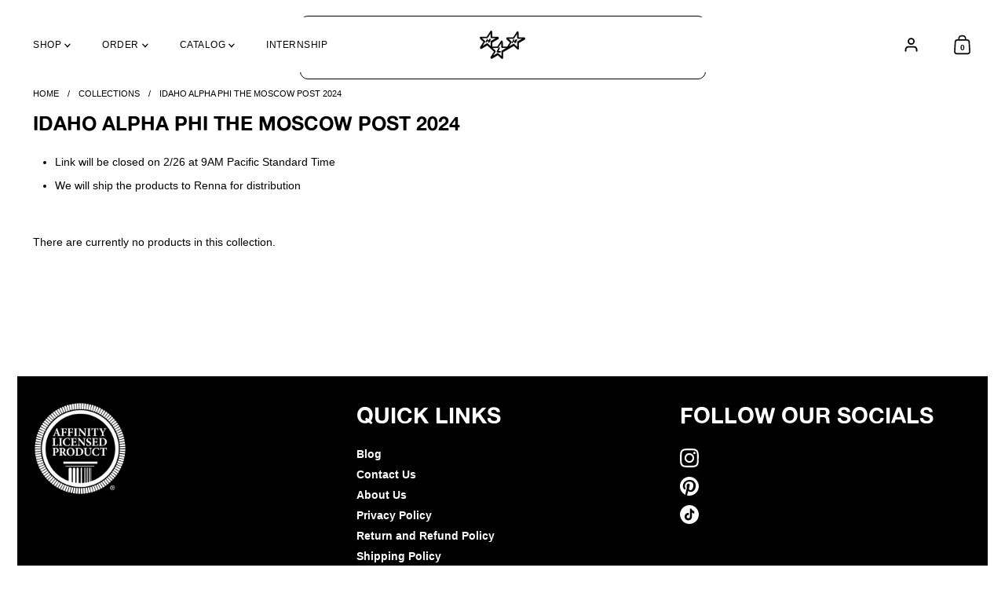

--- FILE ---
content_type: text/html; charset=utf-8
request_url: https://www.thehangloosehut.com/collections/idaho-alpha-phi-the-moscow-post-2024
body_size: 40063
content:
<!doctype html><html id="html" class="no-js" lang="en" dir="ltr">

    <!-- Hotjar Tracking Code for Site 6441600 (name missing) -->
<script>
    (function(h,o,t,j,a,r){
        h.hj=h.hj||function(){(h.hj.q=h.hj.q||[]).push(arguments)};
        h._hjSettings={hjid:6441600,hjsv:6};
        a=o.getElementsByTagName('head')[0];
        r=o.createElement('script');r.async=1;
        r.src=t+h._hjSettings.hjid+j+h._hjSettings.hjsv;
        a.appendChild(r);
    })(window,document,'https://static.hotjar.com/c/hotjar-','.js?sv=');
</script>
<link href="//www.thehangloosehut.com/cdn/shop/t/65/assets/school-finder.css?v=84033385059250869281759348847" rel="stylesheet" type="text/css" media="all" />
<link href="https://cdn.jsdelivr.net/npm/choices.js/public/assets/styles/choices.min.css" rel="stylesheet" type="text/css" media="all" />
  <head>

    <link rel="canonical" href="https://www.thehangloosehut.com/collections/idaho-alpha-phi-the-moscow-post-2024"><!--Content in content_for_header -->
<!--LayoutHub-Embed--><link rel="stylesheet" type="text/css" href="data:text/css;base64," media="all">
<!--LH--><!--/LayoutHub-Embed--><meta charset="utf-8">
    <meta http-equiv="X-UA-Compatible" content="IE=edge,chrome=1">
    <meta name="viewport" content="width=device-width, initial-scale=1.0, height=device-height, minimum-scale=1.0"><link rel="shortcut icon" href="//www.thehangloosehut.com/cdn/shop/files/the-hang-loose-hut-star-icon_a27e3fa9-aeed-45a3-98b4-7d8f30f54ea6.png?crop=center&height=48&v=1732582335&width=48" type="image/png" /><title>Idaho Alpha Phi The Moscow Post 2024 &ndash; The Hang Loose Hut
</title><meta name="description" content="Link will be closed on 2/26 at 9AM Pacific Standard Time We will ship the products to Renna for distribution">

<meta property="og:site_name" content="The Hang Loose Hut">
<meta property="og:url" content="https://www.thehangloosehut.com/collections/idaho-alpha-phi-the-moscow-post-2024">
<meta property="og:title" content="Idaho Alpha Phi The Moscow Post 2024">
<meta property="og:type" content="website">
<meta property="og:description" content="Link will be closed on 2/26 at 9AM Pacific Standard Time We will ship the products to Renna for distribution"><meta property="og:image" content="http://www.thehangloosehut.com/cdn/shop/files/MAIN_LOGO.png?v=1738262173">
  <meta property="og:image:secure_url" content="https://www.thehangloosehut.com/cdn/shop/files/MAIN_LOGO.png?v=1738262173">
  <meta property="og:image:width" content="5001">
  <meta property="og:image:height" content="2617"><meta name="twitter:card" content="summary_large_image">
<meta name="twitter:title" content="Idaho Alpha Phi The Moscow Post 2024">
<meta name="twitter:description" content="Link will be closed on 2/26 at 9AM Pacific Standard Time We will ship the products to Renna for distribution"><script type="application/ld+json">
  [
    {
      "@context": "https://schema.org",
      "@type": "WebSite",
      "name": "The Hang Loose Hut",
      "url": "https:\/\/www.thehangloosehut.com"
    },
    {
      "@context": "https://schema.org",
      "@type": "Organization",
      "name": "The Hang Loose Hut",
      "url": "https:\/\/www.thehangloosehut.com"
    }
  ]
</script>

<script type="application/ld+json">
{
  "@context": "http://schema.org",
  "@type": "BreadcrumbList",
  "itemListElement": [
    {
      "@type": "ListItem",
      "position": 1,
      "name": "Home",
      "item": "https://www.thehangloosehut.com"
    },{
        "@type": "ListItem",
        "position": 2,
        "name": "Idaho Alpha Phi The Moscow Post 2024",
        "item": "https://www.thehangloosehut.com/collections/idaho-alpha-phi-the-moscow-post-2024"
      }]
}
</script><link rel="canonical" href="https://www.thehangloosehut.com/collections/idaho-alpha-phi-the-moscow-post-2024">
  
    <link rel="preconnect" href="https://cdn.shopify.com"><style type="text/css">
</style>
<style type="text/css">

  :root {

    /* Font variables */

    --font-stack-headings: Helvetica, Arial, sans-serif;
    --font-weight-headings: 400;--font-weight-headings-bold: 700;--font-style-headings: normal;

    --font-stack-body: Helvetica, Arial, sans-serif;
    --font-weight-body: 400;--font-weight-body-bold: 700;--font-style-body: normal;

    --font-weight-menu: var(--font-weight-body); 

    --base-headings-size: 42;
    --base-headings-line: 1;
    --base-headings-spacing: -0.01em;

    --base-body-size: 14;
    --base-body-line: 1.3;
    --base-body-spacing: 0.0em;

    --base-quotes-size: ;
    --base-quotes-line: ;
    --base-quotes-spacing: 0.0em;

    /* Color variables */

    --color-background-body: #ffffff;
    
    --color-scheme-background: #ffffff;
    --color-scheme-borders: #2f2b36;
    --color-scheme-text: #000000;
    --color-scheme-text-foreground: #ffffff;
    --color-scheme-accent: #006fff;
    --color-scheme-accent-foreground: #ffffff;

    --color-borders-main: rgba(0, 0, 0, 0.15);
    --color-borders-forms-primary: rgba(0, 0, 0, 0.3);
    --color-borders-forms-secondary: rgba(0, 0, 0, 0.6);

    --color-opacity-background-main: rgba(255, 255, 255, 0);
    --color-secondary-background-main: rgba(0, 0, 0, 0.08);
    --color-third-background-main: rgba(0, 0, 0, 0.04);

    --color-product-card-popup-background: #ffffff;
    --color-product-card-popup-background-opacity: rgba(255, 255, 255, 0.1);
    --color-product-card-popup-text: #000000;
    --color-product-card-popup-borders-forms-primary: rgba(0, 0, 0, 0.3);
    --color-product-card-popup-borders-forms-secondary: rgba(0, 0, 0, 0.6);

    /* Borders */

    --border-radius-buttons: 0px;
    --border-width-buttons: 1px;--border-width-grid: 0px;
    --border-radius-grid: 30px;
    --border-style-grid: solid;

    --border-radius-widgets: var(--border-radius-grid);

    --border-width-sections: 0px;
    --border-color-sections: ;
    --border-style-sections: solid;

    --border-width-container: 0px;
    --border-color-container: ;
    --border-style-container: solid;

    --border-width-difference: 0px;
    --border-style-difference:0px;

    --border-width-drawers:0px;

    --buttons-text-transform:uppercase;

    /* Layout */
    
    --container-vertical-space-base: px;

    --page-padding-base-horizontal: 22px;
    --page-padding-base-vertical: 22px;
    --grid-padding-base: 20px;

  }@media screen and (max-width: 767px) {
      :root {
        --border-radius-grid: 20px;
      }
    }.facets--horiz .facets__summary, #main select, .modal select {
    background-image: url('data:image/svg+xml;utf8,<svg fill="none" height="10" viewBox="0 0 16 10" width="16" xmlns="http://www.w3.org/2000/svg"><g fill="%23000000"><path d="m15.071 2.17151-7.07102 7.07107-1.41422-1.41422 7.07104-7.071065z"/><path d="m2.34314.757385 7.07107 7.071065-1.41422 1.41422-7.071064-7.07107z"/></g></svg>');
  }.star-rating__stars {
    background-image: url('data:image/svg+xml;utf8,<svg fill="none" height="19" viewBox="0 0 20 19" width="20" xmlns="http://www.w3.org/2000/svg"><path d="m10 1.61804 1.7696 5.4463.1123.34549h.3632 5.7266l-4.6329 3.36597-.2939.2136.1123.3454 1.7696 5.4464-4.6329-3.366-.2939-.2136-.29389.2136-4.63291 3.366 1.76962-5.4464.11225-.3454-.29389-.2136-4.6329-3.36597h5.72658.36327l.11226-.34549z" stroke="%23000000"/></svg>');
  }
  .star-rating__stars-active {
    background-image: url('data:image/svg+xml;utf8,<svg fill="none" height="19" viewBox="0 0 20 19" width="20" xmlns="http://www.w3.org/2000/svg"><path d="m10.0001 0 2.2451 6.90983h7.2654l-5.8778 4.27047 2.2451 6.9099-5.8778-4.2705-5.87789 4.2705 2.24514-6.9099-5.877848-4.27047h7.265428z" fill="%23000000"/></svg>');
  }

  sidebar-drawer {
    --color-scheme-background: #ffffff;
    --color-scheme-borders: #ffffff;
    --color-scheme-text: #000000;
    --color-scheme-text-foreground: #ffffff;
    --color-scheme-accent: #ffffff;
    --color-scheme-accent-foreground: #000000;
    --color-borders-main: rgba(0, 0, 0, 0.15);
    --color-borders-forms-primary: rgba(0, 0, 0, 0.3);
    --color-borders-forms-secondary: rgba(0, 0, 0, 0.6);
    --color-opacity-background-main: rgba(255, 255, 255, 0);
    --color-secondary-background-main: rgba(0, 0, 0, 0.08);
    --color-third-background-main: rgba(0, 0, 0, 0.04);
  }
  sidebar-drawer select {
    background-image: url('data:image/svg+xml;utf8,<svg fill="none" height="10" viewBox="0 0 16 10" width="16" xmlns="http://www.w3.org/2000/svg"><g fill="%23000000"><path d="m15.071 2.17151-7.07102 7.07107-1.41422-1.41422 7.07104-7.071065z"/><path d="m2.34314.757385 7.07107 7.071065-1.41422 1.41422-7.071064-7.07107z"/></g></svg>');
  }
  sidebar-drawer .alert {
    background-image: url('data:image/svg+xml;utf8,<svg fill="none" height="29" viewBox="0 0 29 29" width="29" xmlns="http://www.w3.org/2000/svg"><circle cx="14.5" cy="14.5" fill="%23000000" r="14.5"/><path d="m16.1429 13.4293-.8134 4.2169h-1.4961l-.8334-4.2169v-5.4293h3.1429zm-.0804 5.4792v3.0915h-2.9922v-3.0915z" fill="%23ffffff"/></svg>');
  }
  
</style>

<style id="root-height">
  :root {
    --window-height: 100vh;
  }
</style>

<style id="header-border-width">
  :root {
    --border-width-header: 0px;
  }
</style><style type="text/css">
    @media screen and (max-width: 767px) {
      .section-heading {
        --font-mobile-corrector: var(--mobile-text-size-large);
      }
    }
  </style><link href="//www.thehangloosehut.com/cdn/shop/t/65/assets/theme.css?v=145585154075812379391764662752" as="style" rel="preload"><link href="//www.thehangloosehut.com/cdn/shop/t/65/assets/section-header.css?v=159997887917042262961759348847" as="style" rel="preload"><link href="//www.thehangloosehut.com/cdn/shop/t/65/assets/component-product-item.css?v=61892388525501015951759348847" as="style" rel="preload"><link href="//www.thehangloosehut.com/cdn/shop/t/65/assets/component-product-variants.css?v=120659316146688760731759348847" as="style" rel="preload"><link href="//www.thehangloosehut.com/cdn/shop/t/65/assets/theme.css?v=145585154075812379391764662752" rel="stylesheet" type="text/css" media="all" />
  
    <script>window.performance && window.performance.mark && window.performance.mark('shopify.content_for_header.start');</script><meta name="google-site-verification" content="nazggNwBNyS32eJ4V1NK4S_feTrfcqTb6Ogz_QQbaRQ">
<meta name="facebook-domain-verification" content="etuynlktwpxii8onxfrm3fq03y4jbv">
<meta id="shopify-digital-wallet" name="shopify-digital-wallet" content="/18660911/digital_wallets/dialog">
<meta name="shopify-checkout-api-token" content="138aaf9dc914a0a76c28320b5afdcd34">
<link rel="alternate" type="application/atom+xml" title="Feed" href="/collections/idaho-alpha-phi-the-moscow-post-2024.atom" />
<link rel="alternate" type="application/json+oembed" href="https://www.thehangloosehut.com/collections/idaho-alpha-phi-the-moscow-post-2024.oembed">
<script async="async" src="/checkouts/internal/preloads.js?locale=en-US"></script>
<link rel="preconnect" href="https://shop.app" crossorigin="anonymous">
<script async="async" src="https://shop.app/checkouts/internal/preloads.js?locale=en-US&shop_id=18660911" crossorigin="anonymous"></script>
<script id="apple-pay-shop-capabilities" type="application/json">{"shopId":18660911,"countryCode":"US","currencyCode":"USD","merchantCapabilities":["supports3DS"],"merchantId":"gid:\/\/shopify\/Shop\/18660911","merchantName":"The Hang Loose Hut","requiredBillingContactFields":["postalAddress","email"],"requiredShippingContactFields":["postalAddress","email"],"shippingType":"shipping","supportedNetworks":["visa","masterCard","amex","discover","elo","jcb"],"total":{"type":"pending","label":"The Hang Loose Hut","amount":"1.00"},"shopifyPaymentsEnabled":true,"supportsSubscriptions":true}</script>
<script id="shopify-features" type="application/json">{"accessToken":"138aaf9dc914a0a76c28320b5afdcd34","betas":["rich-media-storefront-analytics"],"domain":"www.thehangloosehut.com","predictiveSearch":true,"shopId":18660911,"locale":"en"}</script>
<script>var Shopify = Shopify || {};
Shopify.shop = "volleyballjewels.myshopify.com";
Shopify.locale = "en";
Shopify.currency = {"active":"USD","rate":"1.0"};
Shopify.country = "US";
Shopify.theme = {"name":"BUY IN BULK BUTTON","id":141407846469,"schema_name":"Borders","schema_version":"1.3.2","theme_store_id":2491,"role":"main"};
Shopify.theme.handle = "null";
Shopify.theme.style = {"id":null,"handle":null};
Shopify.cdnHost = "www.thehangloosehut.com/cdn";
Shopify.routes = Shopify.routes || {};
Shopify.routes.root = "/";</script>
<script type="module">!function(o){(o.Shopify=o.Shopify||{}).modules=!0}(window);</script>
<script>!function(o){function n(){var o=[];function n(){o.push(Array.prototype.slice.apply(arguments))}return n.q=o,n}var t=o.Shopify=o.Shopify||{};t.loadFeatures=n(),t.autoloadFeatures=n()}(window);</script>
<script>
  window.ShopifyPay = window.ShopifyPay || {};
  window.ShopifyPay.apiHost = "shop.app\/pay";
  window.ShopifyPay.redirectState = null;
</script>
<script id="shop-js-analytics" type="application/json">{"pageType":"collection"}</script>
<script defer="defer" async type="module" src="//www.thehangloosehut.com/cdn/shopifycloud/shop-js/modules/v2/client.init-shop-cart-sync_C5BV16lS.en.esm.js"></script>
<script defer="defer" async type="module" src="//www.thehangloosehut.com/cdn/shopifycloud/shop-js/modules/v2/chunk.common_CygWptCX.esm.js"></script>
<script type="module">
  await import("//www.thehangloosehut.com/cdn/shopifycloud/shop-js/modules/v2/client.init-shop-cart-sync_C5BV16lS.en.esm.js");
await import("//www.thehangloosehut.com/cdn/shopifycloud/shop-js/modules/v2/chunk.common_CygWptCX.esm.js");

  window.Shopify.SignInWithShop?.initShopCartSync?.({"fedCMEnabled":true,"windoidEnabled":true});

</script>
<script>
  window.Shopify = window.Shopify || {};
  if (!window.Shopify.featureAssets) window.Shopify.featureAssets = {};
  window.Shopify.featureAssets['shop-js'] = {"shop-cart-sync":["modules/v2/client.shop-cart-sync_ZFArdW7E.en.esm.js","modules/v2/chunk.common_CygWptCX.esm.js"],"init-fed-cm":["modules/v2/client.init-fed-cm_CmiC4vf6.en.esm.js","modules/v2/chunk.common_CygWptCX.esm.js"],"shop-button":["modules/v2/client.shop-button_tlx5R9nI.en.esm.js","modules/v2/chunk.common_CygWptCX.esm.js"],"shop-cash-offers":["modules/v2/client.shop-cash-offers_DOA2yAJr.en.esm.js","modules/v2/chunk.common_CygWptCX.esm.js","modules/v2/chunk.modal_D71HUcav.esm.js"],"init-windoid":["modules/v2/client.init-windoid_sURxWdc1.en.esm.js","modules/v2/chunk.common_CygWptCX.esm.js"],"shop-toast-manager":["modules/v2/client.shop-toast-manager_ClPi3nE9.en.esm.js","modules/v2/chunk.common_CygWptCX.esm.js"],"init-shop-email-lookup-coordinator":["modules/v2/client.init-shop-email-lookup-coordinator_B8hsDcYM.en.esm.js","modules/v2/chunk.common_CygWptCX.esm.js"],"init-shop-cart-sync":["modules/v2/client.init-shop-cart-sync_C5BV16lS.en.esm.js","modules/v2/chunk.common_CygWptCX.esm.js"],"avatar":["modules/v2/client.avatar_BTnouDA3.en.esm.js"],"pay-button":["modules/v2/client.pay-button_FdsNuTd3.en.esm.js","modules/v2/chunk.common_CygWptCX.esm.js"],"init-customer-accounts":["modules/v2/client.init-customer-accounts_DxDtT_ad.en.esm.js","modules/v2/client.shop-login-button_C5VAVYt1.en.esm.js","modules/v2/chunk.common_CygWptCX.esm.js","modules/v2/chunk.modal_D71HUcav.esm.js"],"init-shop-for-new-customer-accounts":["modules/v2/client.init-shop-for-new-customer-accounts_ChsxoAhi.en.esm.js","modules/v2/client.shop-login-button_C5VAVYt1.en.esm.js","modules/v2/chunk.common_CygWptCX.esm.js","modules/v2/chunk.modal_D71HUcav.esm.js"],"shop-login-button":["modules/v2/client.shop-login-button_C5VAVYt1.en.esm.js","modules/v2/chunk.common_CygWptCX.esm.js","modules/v2/chunk.modal_D71HUcav.esm.js"],"init-customer-accounts-sign-up":["modules/v2/client.init-customer-accounts-sign-up_CPSyQ0Tj.en.esm.js","modules/v2/client.shop-login-button_C5VAVYt1.en.esm.js","modules/v2/chunk.common_CygWptCX.esm.js","modules/v2/chunk.modal_D71HUcav.esm.js"],"shop-follow-button":["modules/v2/client.shop-follow-button_Cva4Ekp9.en.esm.js","modules/v2/chunk.common_CygWptCX.esm.js","modules/v2/chunk.modal_D71HUcav.esm.js"],"checkout-modal":["modules/v2/client.checkout-modal_BPM8l0SH.en.esm.js","modules/v2/chunk.common_CygWptCX.esm.js","modules/v2/chunk.modal_D71HUcav.esm.js"],"lead-capture":["modules/v2/client.lead-capture_Bi8yE_yS.en.esm.js","modules/v2/chunk.common_CygWptCX.esm.js","modules/v2/chunk.modal_D71HUcav.esm.js"],"shop-login":["modules/v2/client.shop-login_D6lNrXab.en.esm.js","modules/v2/chunk.common_CygWptCX.esm.js","modules/v2/chunk.modal_D71HUcav.esm.js"],"payment-terms":["modules/v2/client.payment-terms_CZxnsJam.en.esm.js","modules/v2/chunk.common_CygWptCX.esm.js","modules/v2/chunk.modal_D71HUcav.esm.js"]};
</script>
<script>(function() {
  var isLoaded = false;
  function asyncLoad() {
    if (isLoaded) return;
    isLoaded = true;
    var urls = ["https:\/\/static.klaviyo.com\/onsite\/js\/USKZ6u\/klaviyo.js?company_id=USKZ6u\u0026shop=volleyballjewels.myshopify.com","https:\/\/storage.nfcube.com\/instafeed-960d68a3515f7fe027714728c745cfd7.js?shop=volleyballjewels.myshopify.com","https:\/\/sapp.multivariants.com\/gate\/out\/sys\/js\/init.js?v=2.11\u0026shop=volleyballjewels.myshopify.com","https:\/\/cdn-bundler.nice-team.net\/app\/js\/bundler.js?shop=volleyballjewels.myshopify.com"];
    for (var i = 0; i < urls.length; i++) {
      var s = document.createElement('script');
      s.type = 'text/javascript';
      s.async = true;
      s.src = urls[i];
      var x = document.getElementsByTagName('script')[0];
      x.parentNode.insertBefore(s, x);
    }
  };
  if(window.attachEvent) {
    window.attachEvent('onload', asyncLoad);
  } else {
    window.addEventListener('load', asyncLoad, false);
  }
})();</script>
<script id="__st">var __st={"a":18660911,"offset":-28800,"reqid":"e9e2bc07-7070-4aa9-9a42-b7432fe848f2-1768597948","pageurl":"www.thehangloosehut.com\/collections\/idaho-alpha-phi-the-moscow-post-2024","u":"fc241ed8d63a","p":"collection","rtyp":"collection","rid":272655450181};</script>
<script>window.ShopifyPaypalV4VisibilityTracking = true;</script>
<script id="captcha-bootstrap">!function(){'use strict';const t='contact',e='account',n='new_comment',o=[[t,t],['blogs',n],['comments',n],[t,'customer']],c=[[e,'customer_login'],[e,'guest_login'],[e,'recover_customer_password'],[e,'create_customer']],r=t=>t.map((([t,e])=>`form[action*='/${t}']:not([data-nocaptcha='true']) input[name='form_type'][value='${e}']`)).join(','),a=t=>()=>t?[...document.querySelectorAll(t)].map((t=>t.form)):[];function s(){const t=[...o],e=r(t);return a(e)}const i='password',u='form_key',d=['recaptcha-v3-token','g-recaptcha-response','h-captcha-response',i],f=()=>{try{return window.sessionStorage}catch{return}},m='__shopify_v',_=t=>t.elements[u];function p(t,e,n=!1){try{const o=window.sessionStorage,c=JSON.parse(o.getItem(e)),{data:r}=function(t){const{data:e,action:n}=t;return t[m]||n?{data:e,action:n}:{data:t,action:n}}(c);for(const[e,n]of Object.entries(r))t.elements[e]&&(t.elements[e].value=n);n&&o.removeItem(e)}catch(o){console.error('form repopulation failed',{error:o})}}const l='form_type',E='cptcha';function T(t){t.dataset[E]=!0}const w=window,h=w.document,L='Shopify',v='ce_forms',y='captcha';let A=!1;((t,e)=>{const n=(g='f06e6c50-85a8-45c8-87d0-21a2b65856fe',I='https://cdn.shopify.com/shopifycloud/storefront-forms-hcaptcha/ce_storefront_forms_captcha_hcaptcha.v1.5.2.iife.js',D={infoText:'Protected by hCaptcha',privacyText:'Privacy',termsText:'Terms'},(t,e,n)=>{const o=w[L][v],c=o.bindForm;if(c)return c(t,g,e,D).then(n);var r;o.q.push([[t,g,e,D],n]),r=I,A||(h.body.append(Object.assign(h.createElement('script'),{id:'captcha-provider',async:!0,src:r})),A=!0)});var g,I,D;w[L]=w[L]||{},w[L][v]=w[L][v]||{},w[L][v].q=[],w[L][y]=w[L][y]||{},w[L][y].protect=function(t,e){n(t,void 0,e),T(t)},Object.freeze(w[L][y]),function(t,e,n,w,h,L){const[v,y,A,g]=function(t,e,n){const i=e?o:[],u=t?c:[],d=[...i,...u],f=r(d),m=r(i),_=r(d.filter((([t,e])=>n.includes(e))));return[a(f),a(m),a(_),s()]}(w,h,L),I=t=>{const e=t.target;return e instanceof HTMLFormElement?e:e&&e.form},D=t=>v().includes(t);t.addEventListener('submit',(t=>{const e=I(t);if(!e)return;const n=D(e)&&!e.dataset.hcaptchaBound&&!e.dataset.recaptchaBound,o=_(e),c=g().includes(e)&&(!o||!o.value);(n||c)&&t.preventDefault(),c&&!n&&(function(t){try{if(!f())return;!function(t){const e=f();if(!e)return;const n=_(t);if(!n)return;const o=n.value;o&&e.removeItem(o)}(t);const e=Array.from(Array(32),(()=>Math.random().toString(36)[2])).join('');!function(t,e){_(t)||t.append(Object.assign(document.createElement('input'),{type:'hidden',name:u})),t.elements[u].value=e}(t,e),function(t,e){const n=f();if(!n)return;const o=[...t.querySelectorAll(`input[type='${i}']`)].map((({name:t})=>t)),c=[...d,...o],r={};for(const[a,s]of new FormData(t).entries())c.includes(a)||(r[a]=s);n.setItem(e,JSON.stringify({[m]:1,action:t.action,data:r}))}(t,e)}catch(e){console.error('failed to persist form',e)}}(e),e.submit())}));const S=(t,e)=>{t&&!t.dataset[E]&&(n(t,e.some((e=>e===t))),T(t))};for(const o of['focusin','change'])t.addEventListener(o,(t=>{const e=I(t);D(e)&&S(e,y())}));const B=e.get('form_key'),M=e.get(l),P=B&&M;t.addEventListener('DOMContentLoaded',(()=>{const t=y();if(P)for(const e of t)e.elements[l].value===M&&p(e,B);[...new Set([...A(),...v().filter((t=>'true'===t.dataset.shopifyCaptcha))])].forEach((e=>S(e,t)))}))}(h,new URLSearchParams(w.location.search),n,t,e,['guest_login'])})(!0,!0)}();</script>
<script integrity="sha256-4kQ18oKyAcykRKYeNunJcIwy7WH5gtpwJnB7kiuLZ1E=" data-source-attribution="shopify.loadfeatures" defer="defer" src="//www.thehangloosehut.com/cdn/shopifycloud/storefront/assets/storefront/load_feature-a0a9edcb.js" crossorigin="anonymous"></script>
<script crossorigin="anonymous" defer="defer" src="//www.thehangloosehut.com/cdn/shopifycloud/storefront/assets/shopify_pay/storefront-65b4c6d7.js?v=20250812"></script>
<script data-source-attribution="shopify.dynamic_checkout.dynamic.init">var Shopify=Shopify||{};Shopify.PaymentButton=Shopify.PaymentButton||{isStorefrontPortableWallets:!0,init:function(){window.Shopify.PaymentButton.init=function(){};var t=document.createElement("script");t.src="https://www.thehangloosehut.com/cdn/shopifycloud/portable-wallets/latest/portable-wallets.en.js",t.type="module",document.head.appendChild(t)}};
</script>
<script data-source-attribution="shopify.dynamic_checkout.buyer_consent">
  function portableWalletsHideBuyerConsent(e){var t=document.getElementById("shopify-buyer-consent"),n=document.getElementById("shopify-subscription-policy-button");t&&n&&(t.classList.add("hidden"),t.setAttribute("aria-hidden","true"),n.removeEventListener("click",e))}function portableWalletsShowBuyerConsent(e){var t=document.getElementById("shopify-buyer-consent"),n=document.getElementById("shopify-subscription-policy-button");t&&n&&(t.classList.remove("hidden"),t.removeAttribute("aria-hidden"),n.addEventListener("click",e))}window.Shopify?.PaymentButton&&(window.Shopify.PaymentButton.hideBuyerConsent=portableWalletsHideBuyerConsent,window.Shopify.PaymentButton.showBuyerConsent=portableWalletsShowBuyerConsent);
</script>
<script data-source-attribution="shopify.dynamic_checkout.cart.bootstrap">document.addEventListener("DOMContentLoaded",(function(){function t(){return document.querySelector("shopify-accelerated-checkout-cart, shopify-accelerated-checkout")}if(t())Shopify.PaymentButton.init();else{new MutationObserver((function(e,n){t()&&(Shopify.PaymentButton.init(),n.disconnect())})).observe(document.body,{childList:!0,subtree:!0})}}));
</script>
<script id='scb4127' type='text/javascript' async='' src='https://www.thehangloosehut.com/cdn/shopifycloud/privacy-banner/storefront-banner.js'></script><link id="shopify-accelerated-checkout-styles" rel="stylesheet" media="screen" href="https://www.thehangloosehut.com/cdn/shopifycloud/portable-wallets/latest/accelerated-checkout-backwards-compat.css" crossorigin="anonymous">
<style id="shopify-accelerated-checkout-cart">
        #shopify-buyer-consent {
  margin-top: 1em;
  display: inline-block;
  width: 100%;
}

#shopify-buyer-consent.hidden {
  display: none;
}

#shopify-subscription-policy-button {
  background: none;
  border: none;
  padding: 0;
  text-decoration: underline;
  font-size: inherit;
  cursor: pointer;
}

#shopify-subscription-policy-button::before {
  box-shadow: none;
}

      </style>

<script>window.performance && window.performance.mark && window.performance.mark('shopify.content_for_header.end');</script>
  
    <script>
  
      /* js helpers */
      const debounce = (fn, wait) => {
        let t;
        return (...args) => {
          clearTimeout(t);
          t = setTimeout(() => fn.apply(this, args), wait);
        };
      }
      window.KEYCODES = {
        TAB: 9,
        ESC: 27,
        DOWN: 40,
        RIGHT: 39,
        UP: 38,
        LEFT: 37,
        RETURN: 13
      };

      
/* COLOR SWATCHES CODE */
      (function() {
  const init = () => {
    const colorRadios = document.querySelectorAll('input[name*="product-color-"]');
    const sliderHolder = document.querySelector('.css-slider-holder');
    const colorLabel = document.querySelector('.product-variant__item-text-label');

    if(!colorRadios.length || !sliderHolder || !colorLabel) return;

    function handleVariantChange() {
      const selectedColor = document.querySelector('input[name*="product-color-"]:checked')?.value;
      const styleRadio = document.querySelector('input[name*="product-style-"]:checked, input[name*="length"]:checked');
      const selectedStyle = styleRadio?.value;
      
      if(!selectedColor) return;

      document.querySelectorAll('.product-gallery-item').forEach((item, index) => {
        const img = item.querySelector('img');
        if (!img) return;

        let matchesVariant = false;
        const imgSrc = img.src.toLowerCase();
        const normalizedColor = selectedColor.toLowerCase().replace(/\s+/g, '-');
        const normalizedStyle = selectedStyle?.toLowerCase().replace(/\s+/g, '-');

        if (img.alt) {
          const imgAlt = img.alt.toLowerCase();
          matchesVariant = selectedStyle 
            ? imgAlt.includes(selectedColor.toLowerCase()) && imgAlt.includes(selectedStyle.toLowerCase())
            : imgAlt.includes(selectedColor.toLowerCase());
        }

        if (!matchesVariant) {
          matchesVariant = selectedStyle 
            ? imgSrc.includes(normalizedColor) && imgSrc.includes(normalizedStyle)
            : imgSrc.includes(normalizedColor);
        }

        if(matchesVariant) {
          sliderHolder.scrollLeft = item.offsetLeft;
          document.querySelectorAll('.css-slide').forEach(slide => {
            slide.classList.remove('css-slide-active');
          });
          item.classList.add('css-slide-active');
          
          const counter = document.querySelector('[data-js-slider-index]');
          if(counter) counter.textContent = index + 1;
        }
      });
    }

    colorRadios.forEach(radio => {
      radio.addEventListener('change', function() {
        if(this.checked) {
          colorLabel.textContent = this.value;
          handleVariantChange();
        }
      });
    });

    const styleRadios = document.querySelectorAll('input[name*="product-style-"], input[name*="length"]');
    styleRadios.forEach(radio => radio.addEventListener('change', handleVariantChange));
  };

  if (document.readyState === 'loading') {
    document.addEventListener('DOMContentLoaded', init);
  } else {
    init();
  }
  
  document.addEventListener('shopify:section:load', init);
})();

/* COLOR SWATCHES CODE */


/*BIG AND LITTLE*/
      (function() {
  const init = () => {
    // Get elements
    const styleSelect = document.querySelector('select[id*="product-style-"]');
    const sizeSelect = document.querySelector('select[id*="product-size-"]');
    const sliderHolder = document.querySelector('.css-slider-holder');
    
    if (!styleSelect || !sliderHolder) return;

    function handleVariantChange() {
      const selectedStyle = styleSelect.value;
      
      // Get all gallery items
      const galleryItems = document.querySelectorAll('.product-gallery-item');

      galleryItems.forEach((item, index) => {
        const img = item.querySelector('img');
        if (!img) return;

        // Check if the image URL contains the style identifier (BIG or LITTLE)
        const isMatchingStyle = img.src.toLowerCase().includes(selectedStyle.toLowerCase());

        if (isMatchingStyle) {
          // Remove active class from all slides
          galleryItems.forEach(slide => {
            slide.classList.remove('css-slide-active');
          });
          
          // Add active class to matching slide
          item.classList.add('css-slide-active');
          
          // Update slider position
          sliderHolder.scrollLeft = item.offsetLeft;
          
          // Update counter
          const counter = document.querySelector('[data-js-slider-index]');
          if (counter) {
            counter.textContent = (index + 1).toString();
          }

          // Update navigation buttons
          const prevButton = document.querySelector('.go--prev');
          const nextButton = document.querySelector('.go--next');
          
          if (prevButton) {
            prevButton.classList.toggle('disabled', index === 0);
          }
          if (nextButton) {
            nextButton.classList.toggle('disabled', index === galleryItems.length - 1);
          }

          // Update variant ID
          const variants = getVariantsData();
          if (variants) {
            const currentVariant = variants.find(v => 
              v.option1 === selectedStyle && 
              v.option2 === sizeSelect.value
            );
            if (currentVariant) {
              updateFormVariants(currentVariant.id);
            }
          }
        }
      });
    }

    function getVariantsData() {
      const variantsScript = document.querySelector('product-variants script[type="application/json"]');
      if (!variantsScript) return null;
      try {
        return JSON.parse(variantsScript.textContent.trim());
      } catch (e) {
        console.error('Error parsing variants data:', e);
        return null;
      }
    }

    function updateFormVariants(variantId) {
      document.querySelectorAll('input[name="id"]').forEach(input => {
        input.value = variantId;
      });
    }

    // Add event listeners
    styleSelect.addEventListener('change', handleVariantChange);
    if (sizeSelect) {
      sizeSelect.addEventListener('change', handleVariantChange);
    }

    // Navigation buttons
    const prevButton = document.querySelector('[data-js-slider-prev]');
    const nextButton = document.querySelector('[data-js-slider-next]');
    
    if (prevButton && nextButton) {
      prevButton.addEventListener('click', () => {
        const activeSlide = document.querySelector('.css-slide-active');
        const prevSlide = activeSlide?.previousElementSibling;
        if (prevSlide && prevSlide.classList.contains('product-gallery-item')) {
          activeSlide.classList.remove('css-slide-active');
          prevSlide.classList.add('css-slide-active');
          sliderHolder.scrollLeft = prevSlide.offsetLeft;

          const slides = document.querySelectorAll('.product-gallery-item');
          const index = Array.from(slides).indexOf(prevSlide);
          
          const counter = document.querySelector('[data-js-slider-index]');
          if (counter) {
            counter.textContent = (index + 1).toString();
          }

          prevButton.classList.toggle('disabled', index === 0);
          nextButton.classList.toggle('disabled', false);
        }
      });

      nextButton.addEventListener('click', () => {
        const activeSlide = document.querySelector('.css-slide-active');
        const nextSlide = activeSlide?.nextElementSibling;
        if (nextSlide && nextSlide.classList.contains('product-gallery-item')) {
          activeSlide.classList.remove('css-slide-active');
          nextSlide.classList.add('css-slide-active');
          sliderHolder.scrollLeft = nextSlide.offsetLeft;

          const slides = document.querySelectorAll('.product-gallery-item');
          const index = Array.from(slides).indexOf(nextSlide);
          
          const counter = document.querySelector('[data-js-slider-index]');
          if (counter) {
            counter.textContent = (index + 1).toString();
          }

          prevButton.classList.toggle('disabled', false);
          nextButton.classList.toggle('disabled', index === slides.length - 1);
        }
      });
    }

    // Run initial variant selection
    handleVariantChange();
  };

  // Initialize on page load and section reload
  if (document.readyState === 'loading') {
    document.addEventListener('DOMContentLoaded', init);
  } else {
    init();
  }
  
  document.addEventListener('shopify:section:load', init);
})();

      
    </script><noscript>
      <link rel="stylesheet" href="//www.thehangloosehut.com/cdn/shop/t/65/assets/theme-noscript.css?v=19858194807774455161759348847">
    </noscript>

<!-- Choices.js CSS -->
<link rel="stylesheet" href="https://cdn.jsdelivr.net/npm/choices.js/public/assets/styles/choices.min.css" />

<!-- Choices.js JS -->
<script src="https://cdn.jsdelivr.net/npm/choices.js/public/assets/scripts/choices.min.js"></script>

    
  <!-- BEGIN app block: shopify://apps/hoppy-free-shipping/blocks/shipping_bar/66159626-1fb8-4d18-901f-af7b6a63adaa -->
<link href="//cdn.shopify.com/extensions/019bc7cc-1476-7cdb-b44f-40bd8ba30d71/hoppy-free-shipping-163/assets/swiper.css" rel="stylesheet" type="text/css" media="all" />
<link href="https://cdn.shopify.com/extensions/019bc7cc-1476-7cdb-b44f-40bd8ba30d71/hoppy-free-shipping-163/assets/swiper.js" as="script" rel="preload">
<link href="https://cdn.shopify.com/extensions/019bc7cc-1476-7cdb-b44f-40bd8ba30d71/hoppy-free-shipping-163/assets/script.js" as="script" rel="preload">



<script async>window.hoppy_free_shipping = { shipping: [{"scheduled":{"start":null,"end":null},"upsell":{"upsell_type":"no_upsell","max_products":3,"cta_type":"add_to_cart","cta_text":"Add to Cart","upsell_prod":[]},"_id":"68e041e9c47921f4a101717c","shop":"volleyballjewels.myshopify.com","user":"shop@thehangloosehut.com","discountId":"gid:\/\/shopify\/DiscountAutomaticNode\/1267732742213","design":{"template":"custom","position":"top","sticky":false,"close_icon_color":"#202223","color":"#FFFFFF","angle":90,"initial_color":"#FFFFFF","final_color":"#FFFFFF","border_radius":8,"background_pattern":"none","background":"single","border_size":0,"border_color":"#c5c8d1","spacing_inside_top":16,"spacing_inside_bottom":16,"spacing_outside_top":20,"spacing_outside_bottom":20,"progress_bar_bg_color":"#E4E5E7","progress_bar_color":"#000000","progress_bar_corner_radius":4,"message_size":16,"price_text_size":16,"price_text_color":"#000000","show_progress_bar":true,"checkout_message_size":"base","checkout_message_color":"info","checkout_price_text_size":"base","checkout_price_text_color":"info","price_text_animation":"none","message_color":"#202223","bar_type":"basic_bar","bar_width":90,"bar_height":8,"bar_space_above":10,"bar_space_below":20,"button_color":"#000000","button_text_size":16,"button_text_color":"#FFFFFF","button_corner_radius":10,"neon_animation_color":"#9d4edd","count_up_speed":1,"button_style":"round","button_font_weight":["bold"],"button_font_style":"normal","button_animation":"none","button_hover":"none","font":"custom","font_weight":"inherit","icon":"","iconSource":"","iconId":"","icon_position":"before","fireworks":"none","custom_css":"\n.futureblink-free-shipping { \n\n}\n\n.futureblink-free-shipping .futureblink-message {\n\n}\n\n.futureblink-free-shipping .futureblink-icon {\n\n}\n\n.futureblink-free-shipping .futureblink-cta-button {\n\n}\n\n.futureblink-free-shipping .futureblink-price-text {\n\n}\n","custom_css_applied":false,"icon_size":32,"icon_color":"#000000","upsell_title_size":14,"upsell_title_color":"#000000","upsell_arrow_size":20,"upsell_price_color":"#000000","upsell_price_size":14,"upsell_arrow_color":"#000000","upsell_button_color":"#000000","upsell_button_text_size":14,"upsell_button_text_color":"#FFFFFF","upsell_button_corner_radius":10,"upsell_button_style":"round","upsell_button_font_weight":"bold","upsell_button_font_style":"normal","_id":"68e041e9c47921f4a101717d"},"placement":{"pages_type":"top_cart","customer_display":"all","specific_tag_for_display":"","specific_amt_for_display":"","customer_hide":"none","specific_tag_for_hide":"","specific_amt_for_hide":"","exclude_products":"false","enable_bar":true,"enable_condition":"always","total_orders":0,"excluded_products":[],"pages":[],"allowed_all_location":true,"delay":0,"locations":[],"_id":"68e041e9c47921f4a101717e"},"published":true,"name":"Order value booster","type":"cart_page","visibility":"desktop_mobile","visitors":[],"utmCode":"","orientation":"horizontal","translations":[],"content":{"specific_market_goals":[],"goals":[{"goal":150,"progress_message":"You’re only {order-value-progress} away from free shipping!","reward_type":"free_shipping","reward_value":"","_id":"68e041e9c47921f4a1017180"}],"currency":"USD","currencySymbol":"$","cta_open_new_tab":true,"show_currency_symbol":false,"currency_symbol_position":"before","message":"Free shipping for orders over {order-value}","close_icon":false,"goal_reached_message":"Congratulations! You've got free shipping!","button_text":"Shop Now","cta":"none","cta_link":"https:\/\/www.shopify.com","goal_type":"cart_total_amount","progress_calculation":"before_discount","multiple_market":false,"_id":"68e041e9c47921f4a101717f","excluded_from_goals":[]},"id":"1e262286-1ef1-4fe6-994e-d72425c1169c","__v":0,"allow_utm_source":true}] };</script>



<script defer>
  // ===============================
  //  Currency Handling
  // ===============================
  function getStoredRates() {
    const storedRates = sessionStorage.getItem("currencyRates");
    return storedRates ? JSON.parse(storedRates) : null;
  }

  function storeRates(rates) {
    sessionStorage.setItem("currencyRates", JSON.stringify(rates));
  }

  const cachedRates = getStoredRates();

  if (cachedRates) {
    window.futureBlink_currencyRates = cachedRates;
  } else {
    fetch(window.Shopify.routes.root + "services/javascripts/currencies.js")
      .then(response => {
        if (!response.ok) throw new Error("Failed to load currency data");
        return response.text();
      })
      .then(scriptContent => {
        const scriptFunction = new Function(scriptContent + "; return Currency.rates;");
        window.futureBlink_currencyRates = scriptFunction();
        storeRates(window.futureBlink_currencyRates);
      })
      .catch(error => console.error("Error loading currency rates:", error));
  }

  window.futureBlink_storeCurrency = "USD";
  window.futureBlink_country = "US";
  window.futureBlink_primaryCurrency = "USD";
  window.futureBlink_money_format = "${{amount}}";
</script>

<script defer>
  // ===============================
  //  Cart info
  // ===============================
  window.futureBlink_cart = {"note":null,"attributes":{},"original_total_price":0,"total_price":0,"total_discount":0,"total_weight":0.0,"item_count":0,"items":[],"requires_shipping":false,"currency":"USD","items_subtotal_price":0,"cart_level_discount_applications":[],"checkout_charge_amount":0};

  //  Collections attached to this product
  window.futureblink_free_shipping_products = {
    collections: null,
  };

  //  Shop language
  window.futureblink_free_shipping_shopLanguage = "en";

  window.futureblink_free_shipping_collection = {
   id: "272655450181"
  };

  window.futureblink_free_shipping_upsellProd = null;
  //  Product details
  window.futureblink_free_shipping_productDetails = {
    id:"",
    price: null,
    currency: "USD",
    handle:"",
    id:"",
    tags:null,
    variants: [
      
    ]
  };

  //  Customer info (if logged in)
  
    window.futureblink_free_shipping_customerInfo = null;
  

  // ===============================
  // Product Recommendations (via JSON API)
  // ===============================
  window.hoppy_free_shipping_productRecommendations = {
    product_page:[],
    cart_page:[]
  }
</script>

<script src="https://cdn.shopify.com/extensions/019bc7cc-1476-7cdb-b44f-40bd8ba30d71/hoppy-free-shipping-163/assets/currencies.js" defer></script>
<script src="https://cdn.shopify.com/extensions/019bc7cc-1476-7cdb-b44f-40bd8ba30d71/hoppy-free-shipping-163/assets/countriesWithCurrencycodes.js" defer></script>
<script src="https://cdn.shopify.com/extensions/019bc7cc-1476-7cdb-b44f-40bd8ba30d71/hoppy-free-shipping-163/assets/tracker.js" defer></script>

<script src="https://cdn.shopify.com/extensions/019bc7cc-1476-7cdb-b44f-40bd8ba30d71/hoppy-free-shipping-163/assets/swiper.js" defer></script>
<script src="https://cdn.shopify.com/extensions/019bc7cc-1476-7cdb-b44f-40bd8ba30d71/hoppy-free-shipping-163/assets/script.js" defer></script>


<!-- END app block --><!-- BEGIN app block: shopify://apps/tnc-terms-checkbox/blocks/app-embed/2b45c8fb-5ee2-4392-8a72-b663da1d38ad -->
<script async src="https://app.tncapp.com/get_script/?shop_url=volleyballjewels.myshopify.com"></script>


<!-- END app block --><link href="https://cdn.shopify.com/extensions/019bc7cc-1476-7cdb-b44f-40bd8ba30d71/hoppy-free-shipping-163/assets/styles.css" rel="stylesheet" type="text/css" media="all">
<script src="https://cdn.shopify.com/extensions/019bbbc7-bb9a-72bc-ac46-6a0974146a6b/multivariants-23/assets/app.js" type="text/javascript" defer="defer"></script>
<link href="https://cdn.shopify.com/extensions/019bbbc7-bb9a-72bc-ac46-6a0974146a6b/multivariants-23/assets/app.css" rel="stylesheet" type="text/css" media="all">
<link href="https://monorail-edge.shopifysvc.com" rel="dns-prefetch">
<script>(function(){if ("sendBeacon" in navigator && "performance" in window) {try {var session_token_from_headers = performance.getEntriesByType('navigation')[0].serverTiming.find(x => x.name == '_s').description;} catch {var session_token_from_headers = undefined;}var session_cookie_matches = document.cookie.match(/_shopify_s=([^;]*)/);var session_token_from_cookie = session_cookie_matches && session_cookie_matches.length === 2 ? session_cookie_matches[1] : "";var session_token = session_token_from_headers || session_token_from_cookie || "";function handle_abandonment_event(e) {var entries = performance.getEntries().filter(function(entry) {return /monorail-edge.shopifysvc.com/.test(entry.name);});if (!window.abandonment_tracked && entries.length === 0) {window.abandonment_tracked = true;var currentMs = Date.now();var navigation_start = performance.timing.navigationStart;var payload = {shop_id: 18660911,url: window.location.href,navigation_start,duration: currentMs - navigation_start,session_token,page_type: "collection"};window.navigator.sendBeacon("https://monorail-edge.shopifysvc.com/v1/produce", JSON.stringify({schema_id: "online_store_buyer_site_abandonment/1.1",payload: payload,metadata: {event_created_at_ms: currentMs,event_sent_at_ms: currentMs}}));}}window.addEventListener('pagehide', handle_abandonment_event);}}());</script>
<script id="web-pixels-manager-setup">(function e(e,d,r,n,o){if(void 0===o&&(o={}),!Boolean(null===(a=null===(i=window.Shopify)||void 0===i?void 0:i.analytics)||void 0===a?void 0:a.replayQueue)){var i,a;window.Shopify=window.Shopify||{};var t=window.Shopify;t.analytics=t.analytics||{};var s=t.analytics;s.replayQueue=[],s.publish=function(e,d,r){return s.replayQueue.push([e,d,r]),!0};try{self.performance.mark("wpm:start")}catch(e){}var l=function(){var e={modern:/Edge?\/(1{2}[4-9]|1[2-9]\d|[2-9]\d{2}|\d{4,})\.\d+(\.\d+|)|Firefox\/(1{2}[4-9]|1[2-9]\d|[2-9]\d{2}|\d{4,})\.\d+(\.\d+|)|Chrom(ium|e)\/(9{2}|\d{3,})\.\d+(\.\d+|)|(Maci|X1{2}).+ Version\/(15\.\d+|(1[6-9]|[2-9]\d|\d{3,})\.\d+)([,.]\d+|)( \(\w+\)|)( Mobile\/\w+|) Safari\/|Chrome.+OPR\/(9{2}|\d{3,})\.\d+\.\d+|(CPU[ +]OS|iPhone[ +]OS|CPU[ +]iPhone|CPU IPhone OS|CPU iPad OS)[ +]+(15[._]\d+|(1[6-9]|[2-9]\d|\d{3,})[._]\d+)([._]\d+|)|Android:?[ /-](13[3-9]|1[4-9]\d|[2-9]\d{2}|\d{4,})(\.\d+|)(\.\d+|)|Android.+Firefox\/(13[5-9]|1[4-9]\d|[2-9]\d{2}|\d{4,})\.\d+(\.\d+|)|Android.+Chrom(ium|e)\/(13[3-9]|1[4-9]\d|[2-9]\d{2}|\d{4,})\.\d+(\.\d+|)|SamsungBrowser\/([2-9]\d|\d{3,})\.\d+/,legacy:/Edge?\/(1[6-9]|[2-9]\d|\d{3,})\.\d+(\.\d+|)|Firefox\/(5[4-9]|[6-9]\d|\d{3,})\.\d+(\.\d+|)|Chrom(ium|e)\/(5[1-9]|[6-9]\d|\d{3,})\.\d+(\.\d+|)([\d.]+$|.*Safari\/(?![\d.]+ Edge\/[\d.]+$))|(Maci|X1{2}).+ Version\/(10\.\d+|(1[1-9]|[2-9]\d|\d{3,})\.\d+)([,.]\d+|)( \(\w+\)|)( Mobile\/\w+|) Safari\/|Chrome.+OPR\/(3[89]|[4-9]\d|\d{3,})\.\d+\.\d+|(CPU[ +]OS|iPhone[ +]OS|CPU[ +]iPhone|CPU IPhone OS|CPU iPad OS)[ +]+(10[._]\d+|(1[1-9]|[2-9]\d|\d{3,})[._]\d+)([._]\d+|)|Android:?[ /-](13[3-9]|1[4-9]\d|[2-9]\d{2}|\d{4,})(\.\d+|)(\.\d+|)|Mobile Safari.+OPR\/([89]\d|\d{3,})\.\d+\.\d+|Android.+Firefox\/(13[5-9]|1[4-9]\d|[2-9]\d{2}|\d{4,})\.\d+(\.\d+|)|Android.+Chrom(ium|e)\/(13[3-9]|1[4-9]\d|[2-9]\d{2}|\d{4,})\.\d+(\.\d+|)|Android.+(UC? ?Browser|UCWEB|U3)[ /]?(15\.([5-9]|\d{2,})|(1[6-9]|[2-9]\d|\d{3,})\.\d+)\.\d+|SamsungBrowser\/(5\.\d+|([6-9]|\d{2,})\.\d+)|Android.+MQ{2}Browser\/(14(\.(9|\d{2,})|)|(1[5-9]|[2-9]\d|\d{3,})(\.\d+|))(\.\d+|)|K[Aa][Ii]OS\/(3\.\d+|([4-9]|\d{2,})\.\d+)(\.\d+|)/},d=e.modern,r=e.legacy,n=navigator.userAgent;return n.match(d)?"modern":n.match(r)?"legacy":"unknown"}(),u="modern"===l?"modern":"legacy",c=(null!=n?n:{modern:"",legacy:""})[u],f=function(e){return[e.baseUrl,"/wpm","/b",e.hashVersion,"modern"===e.buildTarget?"m":"l",".js"].join("")}({baseUrl:d,hashVersion:r,buildTarget:u}),m=function(e){var d=e.version,r=e.bundleTarget,n=e.surface,o=e.pageUrl,i=e.monorailEndpoint;return{emit:function(e){var a=e.status,t=e.errorMsg,s=(new Date).getTime(),l=JSON.stringify({metadata:{event_sent_at_ms:s},events:[{schema_id:"web_pixels_manager_load/3.1",payload:{version:d,bundle_target:r,page_url:o,status:a,surface:n,error_msg:t},metadata:{event_created_at_ms:s}}]});if(!i)return console&&console.warn&&console.warn("[Web Pixels Manager] No Monorail endpoint provided, skipping logging."),!1;try{return self.navigator.sendBeacon.bind(self.navigator)(i,l)}catch(e){}var u=new XMLHttpRequest;try{return u.open("POST",i,!0),u.setRequestHeader("Content-Type","text/plain"),u.send(l),!0}catch(e){return console&&console.warn&&console.warn("[Web Pixels Manager] Got an unhandled error while logging to Monorail."),!1}}}}({version:r,bundleTarget:l,surface:e.surface,pageUrl:self.location.href,monorailEndpoint:e.monorailEndpoint});try{o.browserTarget=l,function(e){var d=e.src,r=e.async,n=void 0===r||r,o=e.onload,i=e.onerror,a=e.sri,t=e.scriptDataAttributes,s=void 0===t?{}:t,l=document.createElement("script"),u=document.querySelector("head"),c=document.querySelector("body");if(l.async=n,l.src=d,a&&(l.integrity=a,l.crossOrigin="anonymous"),s)for(var f in s)if(Object.prototype.hasOwnProperty.call(s,f))try{l.dataset[f]=s[f]}catch(e){}if(o&&l.addEventListener("load",o),i&&l.addEventListener("error",i),u)u.appendChild(l);else{if(!c)throw new Error("Did not find a head or body element to append the script");c.appendChild(l)}}({src:f,async:!0,onload:function(){if(!function(){var e,d;return Boolean(null===(d=null===(e=window.Shopify)||void 0===e?void 0:e.analytics)||void 0===d?void 0:d.initialized)}()){var d=window.webPixelsManager.init(e)||void 0;if(d){var r=window.Shopify.analytics;r.replayQueue.forEach((function(e){var r=e[0],n=e[1],o=e[2];d.publishCustomEvent(r,n,o)})),r.replayQueue=[],r.publish=d.publishCustomEvent,r.visitor=d.visitor,r.initialized=!0}}},onerror:function(){return m.emit({status:"failed",errorMsg:"".concat(f," has failed to load")})},sri:function(e){var d=/^sha384-[A-Za-z0-9+/=]+$/;return"string"==typeof e&&d.test(e)}(c)?c:"",scriptDataAttributes:o}),m.emit({status:"loading"})}catch(e){m.emit({status:"failed",errorMsg:(null==e?void 0:e.message)||"Unknown error"})}}})({shopId: 18660911,storefrontBaseUrl: "https://www.thehangloosehut.com",extensionsBaseUrl: "https://extensions.shopifycdn.com/cdn/shopifycloud/web-pixels-manager",monorailEndpoint: "https://monorail-edge.shopifysvc.com/unstable/produce_batch",surface: "storefront-renderer",enabledBetaFlags: ["2dca8a86"],webPixelsConfigList: [{"id":"1506476101","configuration":"{\"accountID\":\"456756\"}","eventPayloadVersion":"v1","runtimeContext":"STRICT","scriptVersion":"c8c5e13caf47936e01e8971ef2e1c59c","type":"APP","apiClientId":219313,"privacyPurposes":["ANALYTICS"],"dataSharingAdjustments":{"protectedCustomerApprovalScopes":["read_customer_email","read_customer_name","read_customer_personal_data"]}},{"id":"1326022725","configuration":"{\"pixelCode\":\"D364PERC77U7RL7LG47G\"}","eventPayloadVersion":"v1","runtimeContext":"STRICT","scriptVersion":"22e92c2ad45662f435e4801458fb78cc","type":"APP","apiClientId":4383523,"privacyPurposes":["ANALYTICS","MARKETING","SALE_OF_DATA"],"dataSharingAdjustments":{"protectedCustomerApprovalScopes":["read_customer_address","read_customer_email","read_customer_name","read_customer_personal_data","read_customer_phone"]}},{"id":"1324056645","configuration":"{\"pixel_id\":\"198109530725912\",\"pixel_type\":\"facebook_pixel\"}","eventPayloadVersion":"v1","runtimeContext":"OPEN","scriptVersion":"ca16bc87fe92b6042fbaa3acc2fbdaa6","type":"APP","apiClientId":2329312,"privacyPurposes":["ANALYTICS","MARKETING","SALE_OF_DATA"],"dataSharingAdjustments":{"protectedCustomerApprovalScopes":["read_customer_address","read_customer_email","read_customer_name","read_customer_personal_data","read_customer_phone"]}},{"id":"517472325","configuration":"{\"config\":\"{\\\"google_tag_ids\\\":[\\\"G-12GV8P8E6D\\\",\\\"AW-17336322086\\\",\\\"GT-55V7FJ9X\\\"],\\\"target_country\\\":\\\"US\\\",\\\"gtag_events\\\":[{\\\"type\\\":\\\"begin_checkout\\\",\\\"action_label\\\":[\\\"G-12GV8P8E6D\\\",\\\"AW-17336322086\\\/t_xjCPWJn8YbEKaQzcpA\\\"]},{\\\"type\\\":\\\"search\\\",\\\"action_label\\\":[\\\"G-12GV8P8E6D\\\",\\\"AW-17336322086\\\/Ae9dCIGKn8YbEKaQzcpA\\\"]},{\\\"type\\\":\\\"view_item\\\",\\\"action_label\\\":[\\\"G-12GV8P8E6D\\\",\\\"AW-17336322086\\\/DHSSCP6Jn8YbEKaQzcpA\\\",\\\"MC-HNB4R23EDY\\\"]},{\\\"type\\\":\\\"purchase\\\",\\\"action_label\\\":[\\\"G-12GV8P8E6D\\\",\\\"AW-17336322086\\\/c-tcCPKJn8YbEKaQzcpA\\\",\\\"MC-HNB4R23EDY\\\"]},{\\\"type\\\":\\\"page_view\\\",\\\"action_label\\\":[\\\"G-12GV8P8E6D\\\",\\\"AW-17336322086\\\/QDPICPuJn8YbEKaQzcpA\\\",\\\"MC-HNB4R23EDY\\\"]},{\\\"type\\\":\\\"add_payment_info\\\",\\\"action_label\\\":[\\\"G-12GV8P8E6D\\\",\\\"AW-17336322086\\\/f1zTCISKn8YbEKaQzcpA\\\"]},{\\\"type\\\":\\\"add_to_cart\\\",\\\"action_label\\\":[\\\"G-12GV8P8E6D\\\",\\\"AW-17336322086\\\/k7B8CPiJn8YbEKaQzcpA\\\"]}],\\\"enable_monitoring_mode\\\":false}\"}","eventPayloadVersion":"v1","runtimeContext":"OPEN","scriptVersion":"b2a88bafab3e21179ed38636efcd8a93","type":"APP","apiClientId":1780363,"privacyPurposes":[],"dataSharingAdjustments":{"protectedCustomerApprovalScopes":["read_customer_address","read_customer_email","read_customer_name","read_customer_personal_data","read_customer_phone"]}},{"id":"517079109","configuration":"{\"tagID\":\"2613688722047\"}","eventPayloadVersion":"v1","runtimeContext":"STRICT","scriptVersion":"18031546ee651571ed29edbe71a3550b","type":"APP","apiClientId":3009811,"privacyPurposes":["ANALYTICS","MARKETING","SALE_OF_DATA"],"dataSharingAdjustments":{"protectedCustomerApprovalScopes":["read_customer_address","read_customer_email","read_customer_name","read_customer_personal_data","read_customer_phone"]}},{"id":"346718277","configuration":"{\"storeIdentity\":\"volleyballjewels.myshopify.com\",\"baseURL\":\"https:\\\/\\\/api.printful.com\\\/shopify-pixels\"}","eventPayloadVersion":"v1","runtimeContext":"STRICT","scriptVersion":"74f275712857ab41bea9d998dcb2f9da","type":"APP","apiClientId":156624,"privacyPurposes":["ANALYTICS","MARKETING","SALE_OF_DATA"],"dataSharingAdjustments":{"protectedCustomerApprovalScopes":["read_customer_address","read_customer_email","read_customer_name","read_customer_personal_data","read_customer_phone"]}},{"id":"54526021","eventPayloadVersion":"v1","runtimeContext":"LAX","scriptVersion":"1","type":"CUSTOM","privacyPurposes":["MARKETING"],"name":"Meta pixel (migrated)"},{"id":"76415045","eventPayloadVersion":"v1","runtimeContext":"LAX","scriptVersion":"1","type":"CUSTOM","privacyPurposes":["ANALYTICS"],"name":"Google Analytics tag (migrated)"},{"id":"shopify-app-pixel","configuration":"{}","eventPayloadVersion":"v1","runtimeContext":"STRICT","scriptVersion":"0450","apiClientId":"shopify-pixel","type":"APP","privacyPurposes":["ANALYTICS","MARKETING"]},{"id":"shopify-custom-pixel","eventPayloadVersion":"v1","runtimeContext":"LAX","scriptVersion":"0450","apiClientId":"shopify-pixel","type":"CUSTOM","privacyPurposes":["ANALYTICS","MARKETING"]}],isMerchantRequest: false,initData: {"shop":{"name":"The Hang Loose Hut","paymentSettings":{"currencyCode":"USD"},"myshopifyDomain":"volleyballjewels.myshopify.com","countryCode":"US","storefrontUrl":"https:\/\/www.thehangloosehut.com"},"customer":null,"cart":null,"checkout":null,"productVariants":[],"purchasingCompany":null},},"https://www.thehangloosehut.com/cdn","fcfee988w5aeb613cpc8e4bc33m6693e112",{"modern":"","legacy":""},{"shopId":"18660911","storefrontBaseUrl":"https:\/\/www.thehangloosehut.com","extensionBaseUrl":"https:\/\/extensions.shopifycdn.com\/cdn\/shopifycloud\/web-pixels-manager","surface":"storefront-renderer","enabledBetaFlags":"[\"2dca8a86\"]","isMerchantRequest":"false","hashVersion":"fcfee988w5aeb613cpc8e4bc33m6693e112","publish":"custom","events":"[[\"page_viewed\",{}],[\"collection_viewed\",{\"collection\":{\"id\":\"272655450181\",\"title\":\"Idaho Alpha Phi The Moscow Post 2024\",\"productVariants\":[]}}]]"});</script><script>
  window.ShopifyAnalytics = window.ShopifyAnalytics || {};
  window.ShopifyAnalytics.meta = window.ShopifyAnalytics.meta || {};
  window.ShopifyAnalytics.meta.currency = 'USD';
  var meta = {"products":[],"page":{"pageType":"collection","resourceType":"collection","resourceId":272655450181,"requestId":"e9e2bc07-7070-4aa9-9a42-b7432fe848f2-1768597948"}};
  for (var attr in meta) {
    window.ShopifyAnalytics.meta[attr] = meta[attr];
  }
</script>
<script class="analytics">
  (function () {
    var customDocumentWrite = function(content) {
      var jquery = null;

      if (window.jQuery) {
        jquery = window.jQuery;
      } else if (window.Checkout && window.Checkout.$) {
        jquery = window.Checkout.$;
      }

      if (jquery) {
        jquery('body').append(content);
      }
    };

    var hasLoggedConversion = function(token) {
      if (token) {
        return document.cookie.indexOf('loggedConversion=' + token) !== -1;
      }
      return false;
    }

    var setCookieIfConversion = function(token) {
      if (token) {
        var twoMonthsFromNow = new Date(Date.now());
        twoMonthsFromNow.setMonth(twoMonthsFromNow.getMonth() + 2);

        document.cookie = 'loggedConversion=' + token + '; expires=' + twoMonthsFromNow;
      }
    }

    var trekkie = window.ShopifyAnalytics.lib = window.trekkie = window.trekkie || [];
    if (trekkie.integrations) {
      return;
    }
    trekkie.methods = [
      'identify',
      'page',
      'ready',
      'track',
      'trackForm',
      'trackLink'
    ];
    trekkie.factory = function(method) {
      return function() {
        var args = Array.prototype.slice.call(arguments);
        args.unshift(method);
        trekkie.push(args);
        return trekkie;
      };
    };
    for (var i = 0; i < trekkie.methods.length; i++) {
      var key = trekkie.methods[i];
      trekkie[key] = trekkie.factory(key);
    }
    trekkie.load = function(config) {
      trekkie.config = config || {};
      trekkie.config.initialDocumentCookie = document.cookie;
      var first = document.getElementsByTagName('script')[0];
      var script = document.createElement('script');
      script.type = 'text/javascript';
      script.onerror = function(e) {
        var scriptFallback = document.createElement('script');
        scriptFallback.type = 'text/javascript';
        scriptFallback.onerror = function(error) {
                var Monorail = {
      produce: function produce(monorailDomain, schemaId, payload) {
        var currentMs = new Date().getTime();
        var event = {
          schema_id: schemaId,
          payload: payload,
          metadata: {
            event_created_at_ms: currentMs,
            event_sent_at_ms: currentMs
          }
        };
        return Monorail.sendRequest("https://" + monorailDomain + "/v1/produce", JSON.stringify(event));
      },
      sendRequest: function sendRequest(endpointUrl, payload) {
        // Try the sendBeacon API
        if (window && window.navigator && typeof window.navigator.sendBeacon === 'function' && typeof window.Blob === 'function' && !Monorail.isIos12()) {
          var blobData = new window.Blob([payload], {
            type: 'text/plain'
          });

          if (window.navigator.sendBeacon(endpointUrl, blobData)) {
            return true;
          } // sendBeacon was not successful

        } // XHR beacon

        var xhr = new XMLHttpRequest();

        try {
          xhr.open('POST', endpointUrl);
          xhr.setRequestHeader('Content-Type', 'text/plain');
          xhr.send(payload);
        } catch (e) {
          console.log(e);
        }

        return false;
      },
      isIos12: function isIos12() {
        return window.navigator.userAgent.lastIndexOf('iPhone; CPU iPhone OS 12_') !== -1 || window.navigator.userAgent.lastIndexOf('iPad; CPU OS 12_') !== -1;
      }
    };
    Monorail.produce('monorail-edge.shopifysvc.com',
      'trekkie_storefront_load_errors/1.1',
      {shop_id: 18660911,
      theme_id: 141407846469,
      app_name: "storefront",
      context_url: window.location.href,
      source_url: "//www.thehangloosehut.com/cdn/s/trekkie.storefront.cd680fe47e6c39ca5d5df5f0a32d569bc48c0f27.min.js"});

        };
        scriptFallback.async = true;
        scriptFallback.src = '//www.thehangloosehut.com/cdn/s/trekkie.storefront.cd680fe47e6c39ca5d5df5f0a32d569bc48c0f27.min.js';
        first.parentNode.insertBefore(scriptFallback, first);
      };
      script.async = true;
      script.src = '//www.thehangloosehut.com/cdn/s/trekkie.storefront.cd680fe47e6c39ca5d5df5f0a32d569bc48c0f27.min.js';
      first.parentNode.insertBefore(script, first);
    };
    trekkie.load(
      {"Trekkie":{"appName":"storefront","development":false,"defaultAttributes":{"shopId":18660911,"isMerchantRequest":null,"themeId":141407846469,"themeCityHash":"9712936373204282541","contentLanguage":"en","currency":"USD","eventMetadataId":"0e6d33d6-6c83-40b2-854d-311bc34d84ca"},"isServerSideCookieWritingEnabled":true,"monorailRegion":"shop_domain","enabledBetaFlags":["65f19447"]},"Session Attribution":{},"S2S":{"facebookCapiEnabled":true,"source":"trekkie-storefront-renderer","apiClientId":580111}}
    );

    var loaded = false;
    trekkie.ready(function() {
      if (loaded) return;
      loaded = true;

      window.ShopifyAnalytics.lib = window.trekkie;

      var originalDocumentWrite = document.write;
      document.write = customDocumentWrite;
      try { window.ShopifyAnalytics.merchantGoogleAnalytics.call(this); } catch(error) {};
      document.write = originalDocumentWrite;

      window.ShopifyAnalytics.lib.page(null,{"pageType":"collection","resourceType":"collection","resourceId":272655450181,"requestId":"e9e2bc07-7070-4aa9-9a42-b7432fe848f2-1768597948","shopifyEmitted":true});

      var match = window.location.pathname.match(/checkouts\/(.+)\/(thank_you|post_purchase)/)
      var token = match? match[1]: undefined;
      if (!hasLoggedConversion(token)) {
        setCookieIfConversion(token);
        window.ShopifyAnalytics.lib.track("Viewed Product Category",{"currency":"USD","category":"Collection: idaho-alpha-phi-the-moscow-post-2024","collectionName":"idaho-alpha-phi-the-moscow-post-2024","collectionId":272655450181,"nonInteraction":true},undefined,undefined,{"shopifyEmitted":true});
      }
    });


        var eventsListenerScript = document.createElement('script');
        eventsListenerScript.async = true;
        eventsListenerScript.src = "//www.thehangloosehut.com/cdn/shopifycloud/storefront/assets/shop_events_listener-3da45d37.js";
        document.getElementsByTagName('head')[0].appendChild(eventsListenerScript);

})();</script>
  <script>
  if (!window.ga || (window.ga && typeof window.ga !== 'function')) {
    window.ga = function ga() {
      (window.ga.q = window.ga.q || []).push(arguments);
      if (window.Shopify && window.Shopify.analytics && typeof window.Shopify.analytics.publish === 'function') {
        window.Shopify.analytics.publish("ga_stub_called", {}, {sendTo: "google_osp_migration"});
      }
      console.error("Shopify's Google Analytics stub called with:", Array.from(arguments), "\nSee https://help.shopify.com/manual/promoting-marketing/pixels/pixel-migration#google for more information.");
    };
    if (window.Shopify && window.Shopify.analytics && typeof window.Shopify.analytics.publish === 'function') {
      window.Shopify.analytics.publish("ga_stub_initialized", {}, {sendTo: "google_osp_migration"});
    }
  }
</script>
<script
  defer
  src="https://www.thehangloosehut.com/cdn/shopifycloud/perf-kit/shopify-perf-kit-3.0.4.min.js"
  data-application="storefront-renderer"
  data-shop-id="18660911"
  data-render-region="gcp-us-central1"
  data-page-type="collection"
  data-theme-instance-id="141407846469"
  data-theme-name="Borders"
  data-theme-version="1.3.2"
  data-monorail-region="shop_domain"
  data-resource-timing-sampling-rate="10"
  data-shs="true"
  data-shs-beacon="true"
  data-shs-export-with-fetch="true"
  data-shs-logs-sample-rate="1"
  data-shs-beacon-endpoint="https://www.thehangloosehut.com/api/collect"
></script>
</head>
  
  <body id="idaho-alpha-phi-the-moscow-post-2024" class="
     
    template-collection template-collection 
    
    product-grid-animation--none
      product-grid-animation--image  
    general-image-animation--none
    product-grid-badges--right
    
    text-underline-animation--italic-color card-hover-animation--none
    
     link-animation--arrows 
    
    x
    
     container-borders--remove-on-mobile 
     section-borders--none 
    
     drawer-borders--disabled 
    
     sidebars-has-scrollbars 
  no-touchevents"><script type="text/javascript">
      if ( 'ontouchstart' in window || window.DocumentTouch && document instanceof DocumentTouch ) { document.querySelector('body').classList.remove('no-touchevents'); document.querySelector('body').classList.add('touchevents'); } 
    </script>



  
 <!-- BEGIN sections: header-group -->
<header id="shopify-section-sections--18362753810501__header" class="shopify-section shopify-section-group-header-group element--has-section-borders-alternate mount-header mount-filters mount-css-slider"><link href="//www.thehangloosehut.com/cdn/shop/t/65/assets/section-header.css?v=159997887917042262961759348847" rel="stylesheet" type="text/css" media="all" />
<style data-shopify>
  body {
    --header-logo: 36px;
  }
  @media screen and (max-width: 1023px) {
    body {
      --header-logo: 28px;
    }
  }
</style>
<main-header id="site-header" 
  class="site-header site-header--border 
  site-header--grid-one-row
  site-header--alignment-center
  site-header-icons--regular  
  site-header--type-classic
  site-header--padding-true
  " style="--submenu-height: 0px;" 
  data-js-inert
><style data-shopify>
      #shopify-section-sections--18362753810501__header {
        position: sticky;
        top: 0;
        z-index: 9999;
      }
    </style>
    <script>  
      document.body.classList.add('header-is-sticky');
    </script><div 
    class="site-header__grid site-header__grid--one-row site-header__grid--logo-center"
    style="
      --header-item-padding:  min(var(--gutter-header-icons), var(--grid-padding)) ; 
      --max-header-border-width:  0px ;
    "
  ><div class="swap-button swap-to-left">
        <button data-js-sidebar-handle data-js-sidebar-handle-direction="right" class="area__icon mobile-menu-button area--menu icon-is-visually-hidden" aria-expanded="false" aria-controls="site-menu-sidebar"
        >
          <span class="visually-hidden">Menu</span>
          <span role="img" class="button__icon " aria-hidden="true"><!--
<svg data-bbox="0.05 0 185.564 182.482" viewBox="0 0 185.56 182.48" xmlns="http://www.w3.org/2000/svg" data-type="shape">
    <g>
        <path d="M28.18 151.54h6.96q.705 0 1.08.3c.2.14.34.35.43.62.08.27.17.53.25.79.17.45.33.92.49 1.38.16.47.32.94.49 1.43.65 1.79 1.27 3.6 1.85 5.45q.87 2.76 1.89 5.49c.23.57.42 1.15.6 1.74q.255.9.6 1.74c.06.14.11.28.17.43.06.14.16.26.3.34.06.03.11.06.17.08.06.03.11.01.17-.04.23-.06.38-.23.47-.51.08-.28.17-.54.25-.77.23-.65.43-1.3.62-1.94.18-.64.39-1.28.62-1.94.57-1.73 1.13-3.47 1.7-5.21s1.13-3.5 1.7-5.26c.14-.45.28-.9.43-1.34.14-.44.28-.89.42-1.34.09-.23.17-.45.26-.68.08-.23.24-.41.47-.55q.255-.21.66-.21h7.32c.27 0 .48.06.62.17.31.17.47.49.47.96v27.34c0 .31 0 .62-.02.91-.01.3-.11.52-.28.66s-.38.22-.64.23-.54.02-.85.02h-3.19c-.23-.06-.42-.1-.57-.13-.16-.03-.29-.13-.4-.3a.88.88 0 0 1-.17-.55v-13.83c-.03-.4-.04-.77-.04-1.13v-1.09c0-.23 0-.46.02-.7.01-.24 0-.47-.06-.7-.06-.2-.08-.41-.08-.64s-.09-.37-.26-.43c-.08-.03-.15-.01-.19.04-.04.06-.08.1-.11.13-.11.11-.21.25-.28.4-.07.16-.13.31-.19.45-.17.43-.33.87-.49 1.32s-.32.91-.49 1.36q-.09.255-.15.51c-.04.17-.11.34-.19.51-.14.37-.27.74-.38 1.11s-.24.74-.38 1.11c-.06.09-.08.18-.08.28s-.03.19-.09.28c-.11.26-.21.53-.28.81s-.18.57-.32.85c-.11.26-.21.53-.28.81s-.16.57-.28.85c-.34.82-.64 1.65-.89 2.49-.26.84-.54 1.67-.85 2.49-.06.08-.08.17-.08.26s-.03.17-.08.26c-.14.31-.25.63-.34.96-.08.33-.2.65-.34.96-.08.2-.16.38-.23.55s-.18.31-.32.43c-.14.11-.28.18-.42.19s-.31.05-.51.11h-.98c-.2 0-.43 0-.7.02-.27.01-.54.02-.81.02s-.52-.01-.75-.04-.4-.09-.51-.17c-.23-.14-.38-.3-.47-.49q-.12-.27-.3-.66c-.14-.34-.26-.69-.36-1.04s-.22-.7-.36-1.04l-.13-.38c-.14-.34-.27-.7-.38-1.08s-.24-.74-.38-1.09a1 1 0 0 1-.06-.23c-.01-.07-.04-.15-.06-.23-.14-.26-.25-.52-.34-.81-.08-.28-.19-.57-.3-.85a.7.7 0 0 1-.06-.21c-.01-.09-.04-.16-.06-.21-.11-.28-.21-.57-.28-.85s-.18-.57-.32-.85c-.23-.57-.44-1.16-.64-1.79-.2-.62-.41-1.23-.64-1.83-.26-.71-.5-1.43-.72-2.17q-.345-1.11-.81-2.13c-.14-.4-.3-.72-.47-.98-.06-.06-.11-.11-.17-.15s-.13-.04-.21.02c-.14.08-.21.23-.21.43s-.03.4-.08.6c-.06.2-.08.4-.06.62.01.21.02.43.02.66v.94c0 .31-.01.62-.04.94v14.08c0 .23-.06.41-.17.55-.11.2-.33.33-.64.38-.2.06-.41.08-.64.06-.23-.01-.45-.02-.68-.02h-2.21c-.31 0-.6 0-.85-.02-.25-.01-.47-.09-.64-.23q-.255-.21-.3-.66a9 9 0 0 1-.04-.91V153.2c0-.23.01-.45.04-.66s.07-.38.13-.49c.11-.2.34-.34.68-.43.06-.03.11-.04.17-.02.06.01.11 0 .17-.02Z"/>
        <path d="M66.69 151.54h19.62c.34 0 .67.01.98.04s.54.14.68.34c.06.09.09.18.11.3.01.11.05.23.11.34v.47c.03.2.04.41.02.64-.01.23-.02.44-.02.64 0 .23 0 .45.02.66.01.21 0 .42-.02.62-.03.14-.04.35-.04.64-.08.34-.23.57-.42.68-.17.11-.38.17-.64.17H75.64c-.23 0-.49 0-.79-.02-.3-.01-.6-.01-.89 0-.3.01-.58.04-.83.09-.26.04-.44.11-.55.19-.2.14-.32.35-.36.62s-.06.57-.06.92v3.66c.06.23.11.42.17.57q.09.24.3.36c.17.11.37.18.6.19s.47.02.72.02h9.62c.2 0 .45 0 .75-.02q.45-.015.87 0c.28.01.55.04.79.06.24.03.42.09.53.17.14.08.24.26.3.51s.09.53.11.83c.01.3.01.6 0 .91s-.02.58-.02.81v.6c0 .2-.03.37-.08.51-.06.23-.17.41-.34.55-.14.09-.33.14-.58.17-.24.03-.51.04-.81.04s-.6 0-.89-.02c-.3-.01-.55-.02-.74-.02h-8.3c-.34 0-.67 0-.98-.02-.31-.01-.6 0-.87.04s-.5.13-.68.26-.32.32-.4.57c-.03.14-.04.29-.04.45v4.45c0 .34.02.65.06.91.04.27.16.48.36.62.08.09.19.14.32.15s.26.05.4.11h.43c.14.03.3.04.47.02.17-.01.33-.02.47-.02h12.7c.21 0 .4.04.58.13.23.09.38.24.47.47.06.14.09.31.11.51.01.2.02.41.02.64v1.96c0 .34-.01.66-.04.96s-.16.52-.38.66q-.255.21-.66.21H67.48c-.4 0-.75-.02-1.04-.06-.3-.04-.52-.18-.66-.4-.11-.17-.17-.39-.17-.66v-28.11c0-.26.06-.45.17-.6.11-.2.33-.34.64-.43.06-.03.11-.04.17-.02.06.01.11 0 .17-.02Z"/>
        <path d="M94.31 151.54h3.45c.31 0 .62 0 .92-.02.3-.01.56.04.79.15q.42.165.66.51c.16.23.3.45.45.68l1.53 2.43q1.485 2.43 3 4.83t3 4.83c.48.77.96 1.54 1.42 2.32q.705 1.17 1.47 2.28c.11.17.22.34.32.51s.23.33.4.47c.06.06.13.11.21.17.09.06.17.06.26 0 .2-.06.3-.18.3-.38s.03-.41.08-.64c.03-.2.04-.42.02-.66-.01-.24-.02-.47-.02-.7v-14.17c0-.14 0-.28-.02-.43-.01-.14 0-.27.02-.38v-.47c0-.4.08-.71.25-.94.14-.2.33-.31.58-.34.24-.03.52-.04.83-.04h3.28c.23 0 .42.03.6.08.37.14.57.39.6.74.03.36.04.77.04 1.26v26.08c0 .31 0 .62.02.94q.015.465-.15.72c-.11.17-.25.28-.4.32-.16.04-.35.09-.58.15h-4.57c-.24 0-.45-.04-.62-.13q-.465-.21-.72-.57c-.17-.24-.34-.5-.51-.79-.26-.4-.5-.8-.75-1.21-.24-.41-.49-.82-.74-1.21l-6.38-10.21q-.6-.975-1.17-1.89t-1.17-1.89c-.14-.2-.31-.45-.49-.74-.19-.3-.43-.45-.75-.45-.23.2-.35.43-.36.68-.01.26-.02.58-.02.98v14.81c0 .14 0 .28.02.43.01.14 0 .28-.06.43v.47c0 .45-.07.78-.21.98-.14.17-.33.27-.58.3-.24.03-.52.04-.83.04h-3.28c-.23 0-.42-.03-.6-.09-.37-.14-.57-.4-.62-.77-.04-.37-.06-.79-.06-1.28v-26.89c0-.34.06-.61.17-.81s.31-.34.6-.43c.06 0 .12 0 .19-.02.07-.01.13-.02.19-.02Z"/>
        <path d="M125.67 151.5h3.62c.31 0 .62.01.92.04q.45.045.66.3c.14.23.22.52.23.87s.02.72.02 1.08v14.55c0 .11 0 .23-.02.36-.01.13 0 .25.02.36v.68c0 .26 0 .53-.02.81-.01.28 0 .54.06.77 0 .2.01.36.04.47.06.31.11.62.15.94.04.31.12.62.23.94.31.74.72 1.35 1.21 1.83.5.48 1.16.87 1.98 1.15.23.06.45.1.68.13s.45.07.68.13c.14.06.27.08.38.06.11-.01.24 0 .38.02.11.03.3.04.55.02.26-.01.43-.04.51-.06h.64c.23-.06.45-.1.68-.13s.44-.07.64-.13c.4-.09.71-.18.94-.3.51-.23.96-.53 1.34-.92.38-.38.69-.81.92-1.3.31-.74.5-1.61.55-2.62.06-1.01.08-2.05.08-3.13v-14.17c0-.4 0-.84-.02-1.32-.01-.48.06-.84.23-1.06a.93.93 0 0 1 .6-.32c.26-.04.54-.06.85-.06h2.72c.23 0 .45 0 .66-.02.21-.01.42 0 .62.06.4.08.65.23.77.43.14.23.21.55.19.96-.01.41-.02.79-.02 1.13v14.3c0 1.08-.01 2.13-.04 3.15a12.2 12.2 0 0 1-.38 2.77c-.4 1.33-.9 2.49-1.51 3.47q-.915 1.47-2.4 2.49c-.88.62-1.92 1.14-3.11 1.53-.26.09-.52.16-.79.21-.27.06-.53.11-.79.17-.17.06-.33.08-.49.08s-.32.03-.49.09c-.34.06-.72.1-1.15.13s-.84.04-1.23.04c-2.7.03-4.99-.31-6.89-1s-3.39-1.82-4.47-3.38a9 9 0 0 1-.92-1.6c-.24-.55-.46-1.16-.66-1.81-.06-.14-.08-.26-.08-.36s-.03-.22-.09-.36c-.23-.79-.34-1.69-.34-2.68v-18.66c0-.27.04-.49.13-.66.17-.2.4-.34.68-.43h.17c.06 0 .11-.01.17-.04Z"/>
        <path d="M83.58 0c.02.36-.03.74.08 1.05.38 1.06.84 2.1 1.25 3.16.36.94.71 1.88 1.03 2.84.14.41.23.85.28 1.29.05.49.16 1.07-.37 1.36-.56.31-.95-.14-1.28-.51-.5-.57-.98-1.15-1.39-1.78-.78-1.22-1.53-2.46-2.25-3.71-.54-.94-1.21-1.77-2.04-2.45-.38-.31-.84-.55-1.28-.78-.32-.16-.8.19-.78.58.01.31.04.64.14.92.35.94.72 1.88 1.11 2.8.82 1.97 1.69 3.93 2.48 5.91.32.81.49 1.69.67 2.54.11.5.03.57-.46 1.35-.75-.14-1.14-.75-1.53-1.3-.97-1.39-1.91-2.81-2.81-4.24-.76-1.21-1.7-2.16-3.27-2.54-.14.35-.42.71-.35.98.17.73.41 1.45.75 2.12.73 1.46 1.54 2.88 2.32 4.32.51.94 1.03 1.87 1.52 2.82.29.56.57 1.13.77 1.72.2.58.52 1.3-.03 1.78-.6.53-1.19-.03-1.67-.38-.91-.67-1.79-1.39-2.62-2.16-1.47-1.37-2.88-2.82-4.35-4.2-.59-.55-1.25-1.05-1.94-1.48-.47-.29-1.03-.48-1.57-.61-.87-.21-1.4.35-1.08 1.16.27.7.61 1.38 1.03 2 .77 1.15 1.64 2.23 2.45 3.35.96 1.33 1.9 2.66 2.83 4.01.28.41.5.87.72 1.32.07.15.05.35.09.65-.29-.02-.55.03-.74-.06-.57-.26-1.15-.53-1.66-.89-1.95-1.38-3.91-2.75-5.81-4.2-.95-.73-1.93-1.16-3.13-.96-.48.08-.78.56-.58.98.19.39.42.78.72 1.08.58.57 1.21 1.1 1.85 1.61 1.72 1.37 3.47 2.71 5.19 4.08.89.71 1.76 1.43 2.6 2.19.51.45 1.06.89 1.26 1.6-.1.4-.41.51-.72.4-.77-.26-1.55-.53-2.28-.89-1.41-.7-2.78-1.46-4.18-2.19-.62-.32-1.25-.63-1.97-.58-.37.03-.75.09-1.09.23-.6.24-.79.87-.44 1.4.2.32.5.57.68.9.17.31.25.67.4 1.12-.6.07-1.1.09-1.58.19-.62.12-.92.72-.66 1.3.17.39.39.77.61 1.19-.3.46-.55.89-.84 1.29-.4.55-.58 1.15-.3 1.77.49 1.1.09 1.95-.63 2.74-.17.19-.32.39-.48.58-.51.6-.79 1.27-.67 2.08.1.65-.07 1.21-.49 1.75-.61.78-.58 1.66-.05 2.46.61.93.52 1.78-.09 2.62-.51.7-.62 1.49-.61 2.33.04 2.26.05 4.53.09 6.79.01.78-.06 1.52-.62 2.11-1.1 1.17-1.81 2.56-2.4 4.03-.06.16-.2.29-.36.52-.33-.23-.65-.42-.93-.65-2.41-2.02-4.81-4.06-7.21-6.08-1.06-.89-2.1-1.81-3.19-2.65-.53-.41-1.05-.94-1.95-.81-.02.28-.12.6-.03.85.25.71.54 1.41.88 2.08 1.04 2.03 2.3 3.9 4.07 5.38.93.78 1.64 1.74 2.12 2.86.14.32.14.7.24 1.24-.39-.1-.64-.09-.81-.21-.56-.41-1.08-.86-1.62-1.3-1.9-1.55-3.78-3.12-5.72-4.62-.79-.61-1.71-1.05-2.6-1.53-.52-.28-.54-.24-1.64-.17-.4.37-.46.86-.4 1.37.12.88.42 1.7.87 2.47.77 1.32 1.82 2.4 2.96 3.4.8.71 1.58 1.45 2.34 2.19.21.21.33.5.48.73-.38.48-.75.27-1.08.14-2.06-.78-4.11-1.57-6.17-2.35-1.23-.47-2.47-.92-3.71-1.4-.6-.23-1.2-.36-1.84-.23-.65.14-.97.79-.55 1.28.44.52.96.98 1.52 1.38 1.12.81 2.3 1.53 3.42 2.35.54.4 1.15.79 1.42 1.66-.3-.05-.53-.03-.71-.13-.95-.48-1.89-1-2.84-1.49-1.23-.64-2.45-1.29-3.7-1.88-.56-.26-1.19-.42-1.8-.52-.72-.11-1.19.61-.82 1.25.31.53.72 1.03 1.17 1.45 1.03.95 2.28 1.55 3.54 2.14.67.32 1.3.74 1.92 1.17.18.12.26.39.49.75-.44.03-.74.11-1.01.05-.67-.15-1.32-.42-2-.54-.61-.11-1.24-.13-1.86-.12-.38 0-.76.16-.9.57-.14.42.11.72.43.95.36.26.74.48 1.08.75.24.19.46.44.62.7.18.29.15.63-.13.85-.29.23-.65.38-.97.57-.64.38-.71.74-.33 1.4.53.91 1.37 1.46 2.25 1.95s1.78.95 2.63 1.48c.7.44 1.3.99 1.53 2-.29.58-.61 1.26-.95 1.92-.49.95-.62 1.89-.11 2.89.77 1.51 1.01 3.1.69 4.77-.22 1.17.07 2.25.6 3.28.97 1.9 1.97 3.8 2.91 5.71.47.95 1.2 1.64 2.09 2.11 1.38.73 2.82 1.37 4.26 2.01.8.35 1.66.58 2.47.93.25.11.5.41.57.66.11.41-.19.76-.55.87-.72.22-1.46.46-2.19.5-1.52.08-3 .37-4.44.82-3.06.94-6.11 1.95-9.15 2.97-1.43.48-2.76 1.19-4.02 2.04-1.04.7-2.16 1.28-3.28 1.85a9.7 9.7 0 0 1-4.73 1.04c-2.48-.09-4.88.5-7.17 1.43-.74.3-1.45.76-2.07 1.27-1.81 1.48-3.67 2.86-5.67 4.06-.63.38-1.36.66-1.72 1.56.3.12.56.29.83.31 1.65.11 3.26-.18 4.87-.48.74-.14 1.46-.36 2.21-.5.34-.06.71-.01 1.16-.01-.42 1.51-1.99 1.64-2.69 2.62.11.48.48.4.75.43 1.68.22 3.37.39 5.05.63.87.12 1.73.33 2.58.56 1.29.35 2.58.59 3.91.34.95-.17 1.84-.03 2.77.26 2.18.68 4.45.84 6.72.68 1.35-.09 2.54-.64 3.51-1.64.56-.58 1.19-1.1 1.79-1.65 2.48.56 4.87 1.1 7.25 1.65 4.35 1 8.69 2.04 13.05 2.99 3.38.74 6.81 1.21 10.27 1.42 1.88.11 3.77.29 5.65.22 1.94-.07 3.88-.32 5.8-.62 1.11-.18 2.2-.54 3.24-.97 3.94-1.65 7.89-3.3 11.79-5.06 3.62-1.63 7.27-3.13 11.11-4.17 4.34-1.18 8.4-3.02 12.21-5.4 3.59-2.25 7.41-4 11.44-5.29 5.28-1.68 10.4-3.77 15.45-6.05 1.14-.52 2.32-.97 3.5-1.41 2.56-.98 5.23-1.35 7.96-1.24 1.76.07 3.51.28 5.27.36 3.52.15 7.03.64 10.55.19 1.31-.17 2.62-.34 3.9-.65 3.14-.78 6.29-1.25 9.53-.86.44.05.88.04 1.32.03.31 0 .64 0 .94-.08.36-.09.73-.21 1.04-.41 1.08-.71 1.12-1.9.07-2.62-.62-.42-1.31-.76-2.01-1.03-1.23-.47-2.49-.87-3.75-1.27-1.71-.53-3.24-1.36-4.59-2.54-.38-.33-.78-.64-1.15-.98-2.19-2.05-4.87-3.06-7.77-3.57-.93-.16-1.87-.26-2.81-.32-2.37-.16-4.65.17-6.76 1.32-1.49.81-3.01 1.59-4.44 2.49-2.05 1.29-4.25 2.19-6.57 2.81-4.86 1.3-9.73 2.55-14.6 3.8-.85.22-1.73.33-2.59.52-2.08.45-4.14.29-6.17-.24-4.57-1.18-9.04-2.65-13.46-4.34-1.74-.66-2.81-1.75-3.47-3.44-1.29-3.27-1.86-6.65-1.85-10.14.02-6.98 1.24-13.76 3.39-20.38.31-.96.7-1.87 1.29-2.71 1.09-1.57 1.2-3.21.45-5-1.67-3.98-2.55-8.14-2.59-12.48-.02-1.44-.17-2.89-.35-4.32-.14-1.13-.56-2.18-1.07-3.21-2.92-5.92-5.83-11.85-8.73-17.78-1.63-3.33-3.23-6.68-4.84-10.02-1.25-2.59-3.02-4.78-5.08-6.75-.44-.42-.85-.95-1.71-.86Z"/>
    </g>
</svg>
-->

<svg xmlns="http://www.w3.org/2000/svg" width="30" height="30" viewBox="0 0 30 30" fill="none">
  <path d="M3 7H27" stroke="currentColor" stroke-width="2" stroke-linecap="round"/>
  <path d="M3 15H27" stroke="currentColor" stroke-width="2" stroke-linecap="round"/>
  <path d="M3 23H27" stroke="currentColor" stroke-width="2" stroke-linecap="round"/>
</svg>


      </span>
        </button>
      </div><div class="site-nav style--classic  area--nav">
      <div class="site-nav-container">
        <nav  style="display:flex" >
          <ul class="link-list text-size--14 "><li class="top-level-link has-submenu"><a class="menu-link text-size--18 text-weight--normal  has-children " href="/pages/shop-now">
        <span class="text-animation--underline ">SHOP</span><span class="submenu-arrow"><svg fill="none" height="9" viewBox="0 0 13 9" width="13" xmlns="http://www.w3.org/2000/svg"><g fill="#000"><path d="m12.6885 1.98144-6.33207 6.33212-1.41422-1.41422 6.33209-6.33211z"/><path d="m1.41406.542969 6.35659 6.356591-1.41421 1.41421-6.35659116-6.35659z"/></g></svg></span></a><ul class="submenu"><li>
              <a class="menu-link text-size--30" href="/collections/shop-sorority">
                <span class="text-animation--underline ">SHOP BY SORORITY</span>
              </a><ul class="babymenu"><li>
                      <a class="menu-link text-size--18 text-weight--normal" href="/collections/alpha-chi-omega-collection">
                        <span class="text-animation--underline ">Alpha Chi Omega</span>
                      </a>
                    </li><li>
                      <a class="menu-link text-size--18 text-weight--normal" href="/collections/alpha-delta-pi-collection">
                        <span class="text-animation--underline ">Alpha Delta Pi</span>
                      </a>
                    </li><li>
                      <a class="menu-link text-size--18 text-weight--normal" href="/collections/alpha-epsilon-phi-collection">
                        <span class="text-animation--underline ">Alpha Epsilon Phi</span>
                      </a>
                    </li><li>
                      <a class="menu-link text-size--18 text-weight--normal" href="/collections/alpha-gamma-delta">
                        <span class="text-animation--underline ">Alpha Gamma Delta</span>
                      </a>
                    </li><li>
                      <a class="menu-link text-size--18 text-weight--normal" href="/collections/alpha-omicron-pi-collection">
                        <span class="text-animation--underline ">Alpha Omicron Pi</span>
                      </a>
                    </li><li>
                      <a class="menu-link text-size--18 text-weight--normal" href="/collections/alpha-phi-collection">
                        <span class="text-animation--underline ">Alpha Phi</span>
                      </a>
                    </li><li>
                      <a class="menu-link text-size--18 text-weight--normal" href="/collections/alpha-sigma-alpha-collection">
                        <span class="text-animation--underline ">Alpha Sigma Alpha</span>
                      </a>
                    </li><li>
                      <a class="menu-link text-size--18 text-weight--normal" href="/collections/alpha-sigma-tau-collection">
                        <span class="text-animation--underline ">Alpha Sigma Tau</span>
                      </a>
                    </li><li>
                      <a class="menu-link text-size--18 text-weight--normal" href="/collections/alpha-xi-delta-collection">
                        <span class="text-animation--underline ">Alpha Xi Delta</span>
                      </a>
                    </li><li>
                      <a class="menu-link text-size--18 text-weight--normal" href="/collections/chi-omega-collection">
                        <span class="text-animation--underline ">Chi Omega</span>
                      </a>
                    </li><li>
                      <a class="menu-link text-size--18 text-weight--normal" href="/collections/delta-delta-delta-collection">
                        <span class="text-animation--underline ">Delta Delta Delta</span>
                      </a>
                    </li><li>
                      <a class="menu-link text-size--18 text-weight--normal" href="/collections/delta-gamma">
                        <span class="text-animation--underline ">Delta Gamma</span>
                      </a>
                    </li><li>
                      <a class="menu-link text-size--18 text-weight--normal" href="/collections/delta-phi-epsilon-collection">
                        <span class="text-animation--underline ">Delta Phi Epsilon</span>
                      </a>
                    </li><li>
                      <a class="menu-link text-size--18 text-weight--normal" href="/collections/delta-zeta-collection">
                        <span class="text-animation--underline ">Delta Zeta</span>
                      </a>
                    </li><li>
                      <a class="menu-link text-size--18 text-weight--normal" href="/collections/gamma-phi-beta-collection">
                        <span class="text-animation--underline ">Gamma Phi Beta</span>
                      </a>
                    </li><li>
                      <a class="menu-link text-size--18 text-weight--normal" href="/collections/kappa-alpha-theta-collection">
                        <span class="text-animation--underline ">Kappa Alpha Theta</span>
                      </a>
                    </li><li>
                      <a class="menu-link text-size--18 text-weight--normal" href="/collections/kappa-delta-collection">
                        <span class="text-animation--underline ">Kappa Delta</span>
                      </a>
                    </li><li>
                      <a class="menu-link text-size--18 text-weight--normal" href="/collections/kappa-kappa-gamma-collection">
                        <span class="text-animation--underline ">Kappa Kappa Gamma</span>
                      </a>
                    </li><li>
                      <a class="menu-link text-size--18 text-weight--normal" href="/collections/phi-mu-collection">
                        <span class="text-animation--underline ">Phi Mu</span>
                      </a>
                    </li><li>
                      <a class="menu-link text-size--18 text-weight--normal" href="/collections/phi-sigma-sigma-collection">
                        <span class="text-animation--underline ">Phi Sigma Sigma</span>
                      </a>
                    </li><li>
                      <a class="menu-link text-size--18 text-weight--normal" href="/collections/pi-beta-phi-collection">
                        <span class="text-animation--underline ">Pi Beta Phi</span>
                      </a>
                    </li><li>
                      <a class="menu-link text-size--18 text-weight--normal" href="/collections/sigma-delta-tau-collection">
                        <span class="text-animation--underline ">Sigma Delta Tau</span>
                      </a>
                    </li><li>
                      <a class="menu-link text-size--18 text-weight--normal" href="/collections/sigma-kappa-collection">
                        <span class="text-animation--underline ">Sigma Kappa</span>
                      </a>
                    </li><li>
                      <a class="menu-link text-size--18 text-weight--normal" href="/collections/sigma-sigma-sigma-collection">
                        <span class="text-animation--underline ">Sigma Sigma Sigma</span>
                      </a>
                    </li><li>
                      <a class="menu-link text-size--18 text-weight--normal" href="/collections/zeta-tau-alpha-collection">
                        <span class="text-animation--underline ">Zeta Tau Alpha</span>
                      </a>
                    </li></ul></li><li>
              <a class="menu-link text-size--30" href="/collections/shop-sorority">
                <span class="text-animation--underline ">SORORITY PRODUCTS</span>
              </a><ul class="babymenu"><li>
                      <a class="menu-link text-size--18 text-weight--normal" href="/collections/shop-sorority">
                        <span class="text-animation--underline ">ALL</span>
                      </a>
                    </li><li>
                      <a class="menu-link text-size--18 text-weight--normal" href="/collections/sorority-new-arrivals">
                        <span class="text-animation--underline ">NEW ARRIVALS</span>
                      </a>
                    </li><li>
                      <a class="menu-link text-size--18 text-weight--normal" href="/collections/shop-hoodies">
                        <span class="text-animation--underline ">SWEATSHIRTS</span>
                      </a>
                    </li><li>
                      <a class="menu-link text-size--18 text-weight--normal" href="/collections/mocknecks-1">
                        <span class="text-animation--underline ">MOCK NECKS</span>
                      </a>
                    </li><li>
                      <a class="menu-link text-size--18 text-weight--normal" href="/collections/shop-tees">
                        <span class="text-animation--underline ">TEES</span>
                      </a>
                    </li><li>
                      <a class="menu-link text-size--18 text-weight--normal" href="/collections/shop-tanks">
                        <span class="text-animation--underline ">TANKS</span>
                      </a>
                    </li><li>
                      <a class="menu-link text-size--18 text-weight--normal" href="/collections/shop-sorority-hats">
                        <span class="text-animation--underline ">HATS</span>
                      </a>
                    </li><li>
                      <a class="menu-link text-size--18 text-weight--normal" href="/collections/sorority-sweats">
                        <span class="text-animation--underline ">SWEATS</span>
                      </a>
                    </li><li>
                      <a class="menu-link text-size--18 text-weight--normal" href="/collections/sorority-shorts">
                        <span class="text-animation--underline ">SHORTS</span>
                      </a>
                    </li><li>
                      <a class="menu-link text-size--18 text-weight--normal" href="/collections/sets">
                        <span class="text-animation--underline ">SETS</span>
                      </a>
                    </li><li>
                      <a class="menu-link text-size--18 text-weight--normal" href="/collections/exec-sets">
                        <span class="text-animation--underline ">EXEC SETS</span>
                      </a>
                    </li><li>
                      <a class="menu-link text-size--18 text-weight--normal" href="/collections/sorority-jerseys">
                        <span class="text-animation--underline ">JERSEYS</span>
                      </a>
                    </li><li>
                      <a class="menu-link text-size--18 text-weight--normal" href="/collections/shop-big-little">
                        <span class="text-animation--underline ">BIG/LITTLE</span>
                      </a>
                    </li><li>
                      <a class="menu-link text-size--18 text-weight--normal" href="/collections/sorority-parents">
                        <span class="text-animation--underline ">PARENTS</span>
                      </a>
                    </li><li>
                      <a class="menu-link text-size--18 text-weight--normal" href="/collections/accessories-1">
                        <span class="text-animation--underline ">ACCESSORIES</span>
                      </a>
                    </li><li>
                      <a class="menu-link text-size--18 text-weight--normal" href="/collections/hlh-archives">
                        <span class="text-animation--underline ">HLH ARCHIVES</span>
                      </a>
                    </li><li>
                      <a class="menu-link text-size--18 text-weight--normal" href="/products/the-hang-loose-hut-gift-card">
                        <span class="text-animation--underline ">GIFT CARDS</span>
                      </a>
                    </li><li>
                      <a class="menu-link text-size--18 text-weight--normal" href="/collections/sorority-bulk-order">
                        <span class="text-animation--underline ">QUICK BULK ORDER</span>
                      </a>
                    </li></ul></li><li>
              <a class="menu-link text-size--30" href="/collections/shop-fraternity">
                <span class="text-animation--underline ">SHOP BY FRATERNITY</span>
              </a><ul class="babymenu"><li>
                      <a class="menu-link text-size--18 text-weight--normal" href="/collections/beta-theta-pi-collection">
                        <span class="text-animation--underline ">BETA THETA PI</span>
                      </a>
                    </li><li>
                      <a class="menu-link text-size--18 text-weight--normal" href="/collections/kappa-alpha-order-collection">
                        <span class="text-animation--underline ">KAPPA ALPHA ORDER</span>
                      </a>
                    </li><li>
                      <a class="menu-link text-size--18 text-weight--normal" href="/collections/kappa-sigma-collection">
                        <span class="text-animation--underline ">KAPPA SIGMA</span>
                      </a>
                    </li><li>
                      <a class="menu-link text-size--18 text-weight--normal" href="/collections/lambda-chi-alpha-collection">
                        <span class="text-animation--underline ">LAMBDA CHI ALPHA</span>
                      </a>
                    </li><li>
                      <a class="menu-link text-size--18 text-weight--normal" href="/collections/phi-delta-theta-collection">
                        <span class="text-animation--underline ">PHI DELTA THETA</span>
                      </a>
                    </li><li>
                      <a class="menu-link text-size--18 text-weight--normal" href="/collections/phi-gamma-delta-collection">
                        <span class="text-animation--underline ">PHI GAMMA DELTA</span>
                      </a>
                    </li><li>
                      <a class="menu-link text-size--18 text-weight--normal" href="/collections/phi-kappa-psi-collection">
                        <span class="text-animation--underline ">PHI KAPPA PSI</span>
                      </a>
                    </li><li>
                      <a class="menu-link text-size--18 text-weight--normal" href="/collections/phi-kappa-tau-collection">
                        <span class="text-animation--underline ">PHI KAPPA TAU</span>
                      </a>
                    </li><li>
                      <a class="menu-link text-size--18 text-weight--normal" href="/collections/pi-kappa-alpha-collection">
                        <span class="text-animation--underline ">PI KAPPA ALPHA</span>
                      </a>
                    </li><li>
                      <a class="menu-link text-size--18 text-weight--normal" href="/collections/pi-kappa-phi-collection">
                        <span class="text-animation--underline ">PI KAPPA PHI</span>
                      </a>
                    </li><li>
                      <a class="menu-link text-size--18 text-weight--normal" href="/collections/sigma-alpha-epsilon-collection">
                        <span class="text-animation--underline ">SIGMA ALPHA EPSILON</span>
                      </a>
                    </li><li>
                      <a class="menu-link text-size--18 text-weight--normal" href="/collections/sigma-alpha-mu-collection">
                        <span class="text-animation--underline ">SIGMA ALPHA MU</span>
                      </a>
                    </li><li>
                      <a class="menu-link text-size--18 text-weight--normal" href="/collections/sigma-chi-collection">
                        <span class="text-animation--underline ">SIGMA CHI</span>
                      </a>
                    </li><li>
                      <a class="menu-link text-size--18 text-weight--normal" href="/collections/sigma-nu">
                        <span class="text-animation--underline ">SIGMA NU</span>
                      </a>
                    </li><li>
                      <a class="menu-link text-size--18 text-weight--normal" href="/collections/sigma-pi-collection">
                        <span class="text-animation--underline ">SIGMA PI</span>
                      </a>
                    </li><li>
                      <a class="menu-link text-size--18 text-weight--normal" href="/collections/sigma-phi-epsilon-collection">
                        <span class="text-animation--underline ">SIGMA PHI EPSILON</span>
                      </a>
                    </li><li>
                      <a class="menu-link text-size--18 text-weight--normal" href="/collections/sigma-tau-gamma-collection">
                        <span class="text-animation--underline ">SIGMA TAU GAMMA</span>
                      </a>
                    </li><li>
                      <a class="menu-link text-size--18 text-weight--normal" href="/collections/tau-kappa-epsilon-collection">
                        <span class="text-animation--underline ">TAU KAPPA EPSILON</span>
                      </a>
                    </li><li>
                      <a class="menu-link text-size--18 text-weight--normal" href="/collections/theta-chi-collection">
                        <span class="text-animation--underline ">THETA CHI</span>
                      </a>
                    </li><li>
                      <a class="menu-link text-size--18 text-weight--normal" href="/collections/theta-xi-collection">
                        <span class="text-animation--underline ">THETA XI</span>
                      </a>
                    </li><li>
                      <a class="menu-link text-size--18 text-weight--normal" href="/collections/zeta-beta-tau-collection">
                        <span class="text-animation--underline ">ZETA BETA TAU</span>
                      </a>
                    </li></ul></li><li>
              <a class="menu-link text-size--30" href="/collections/shop-fraternity">
                <span class="text-animation--underline ">FRATERNITY PRODUCTS</span>
              </a><ul class="babymenu"><li>
                      <a class="menu-link text-size--18 text-weight--normal" href="/collections/shop-fraternity">
                        <span class="text-animation--underline ">ALL</span>
                      </a>
                    </li><li>
                      <a class="menu-link text-size--18 text-weight--normal" href="/collections/fraternity-new-collection">
                        <span class="text-animation--underline ">NEW ARRIVALS</span>
                      </a>
                    </li><li>
                      <a class="menu-link text-size--18 text-weight--normal" href="/collections/shop-fraternity-sweatshirts">
                        <span class="text-animation--underline ">SWEATSHIRTS</span>
                      </a>
                    </li><li>
                      <a class="menu-link text-size--18 text-weight--normal" href="/collections/shop-fraternity-tees">
                        <span class="text-animation--underline ">TEES</span>
                      </a>
                    </li><li>
                      <a class="menu-link text-size--18 text-weight--normal" href="/collections/fraternity-jerseys">
                        <span class="text-animation--underline ">JERSEYS</span>
                      </a>
                    </li><li>
                      <a class="menu-link text-size--18 text-weight--normal" href="/collections/shop-hats">
                        <span class="text-animation--underline ">HATS</span>
                      </a>
                    </li><li>
                      <a class="menu-link text-size--18 text-weight--normal" href="/collections/fraternity-parents">
                        <span class="text-animation--underline ">PARENTS</span>
                      </a>
                    </li><li>
                      <a class="menu-link text-size--18 text-weight--normal" href="/products/the-hang-loose-hut-gift-card">
                        <span class="text-animation--underline ">GIFT CARDS</span>
                      </a>
                    </li><li>
                      <a class="menu-link text-size--18 text-weight--normal" href="/collections/fraternity-bulk-order">
                        <span class="text-animation--underline ">QUICK BULK ORDER</span>
                      </a>
                    </li></ul></li><li>
              <a class="menu-link text-size--30" href="/">
                <span class="text-animation--underline ">SHOP BY THEME</span>
              </a><ul class="babymenu"><li>
                      <a class="menu-link text-size--18 text-weight--normal" href="/collections/in-the-wild">
                        <span class="text-animation--underline ">IN THE WILD</span>
                      </a>
                    </li><li>
                      <a class="menu-link text-size--18 text-weight--normal" href="/collections/for-the-girls">
                        <span class="text-animation--underline ">FOR THE GIRLS</span>
                      </a>
                    </li><li>
                      <a class="menu-link text-size--18 text-weight--normal" href="/collections/out-west">
                        <span class="text-animation--underline ">OUT WEST</span>
                      </a>
                    </li><li>
                      <a class="menu-link text-size--18 text-weight--normal" href="/collections/varsity-edit">
                        <span class="text-animation--underline ">VARSITY EDIT</span>
                      </a>
                    </li><li>
                      <a class="menu-link text-size--18 text-weight--normal" href="/collections/it-girl">
                        <span class="text-animation--underline ">IT GIRL</span>
                      </a>
                    </li><li>
                      <a class="menu-link text-size--18 text-weight--normal" href="/collections/shop-big-little">
                        <span class="text-animation--underline ">BIG/LITTLE</span>
                      </a>
                    </li></ul></li></ul></li><li class="top-level-link has-submenu"><a class="menu-link text-size--18 text-weight--normal  has-children " href="/pages/order-form">
        <span class="text-animation--underline ">ORDER</span><span class="submenu-arrow"><svg fill="none" height="9" viewBox="0 0 13 9" width="13" xmlns="http://www.w3.org/2000/svg"><g fill="#000"><path d="m12.6885 1.98144-6.33207 6.33212-1.41422-1.41422 6.33209-6.33211z"/><path d="m1.41406.542969 6.35659 6.356591-1.41421 1.41421-6.35659116-6.35659z"/></g></svg></span></a><ul class="submenu"><li>
              <a class="menu-link text-size--30" href="/pages/order-form">
                <span class="text-animation--underline ">ORDER FORM</span>
              </a></li><li>
              <a class="menu-link text-size--30" href="/pages/merch-consultation">
                <span class="text-animation--underline ">SPRING MERCH CONSULTATION</span>
              </a></li><li>
              <a class="menu-link text-size--30" href="/pages/product-catalog">
                <span class="text-animation--underline ">PRODUCT CATALOG</span>
              </a></li><li>
              <a class="menu-link text-size--30" href="/collections/sorority-bulk-order">
                <span class="text-animation--underline ">QUICK BULK ORDER</span>
              </a><ul class="babymenu"><li>
                      <a class="menu-link text-size--18 text-weight--normal" href="/collections/sorority-bulk-order">
                        <span class="text-animation--underline ">QUICK SORORITY BULK ORDER</span>
                      </a>
                    </li><li>
                      <a class="menu-link text-size--18 text-weight--normal" href="/collections/fraternity-bulk-order">
                        <span class="text-animation--underline ">QUICK FRATERNITY BULK ORDER</span>
                      </a>
                    </li></ul></li></ul></li><li class="top-level-link has-submenu"><a class="menu-link text-size--18 text-weight--normal  has-children " href="/pages/product-catalog">
        <span class="text-animation--underline ">CATALOG</span><span class="submenu-arrow"><svg fill="none" height="9" viewBox="0 0 13 9" width="13" xmlns="http://www.w3.org/2000/svg"><g fill="#000"><path d="m12.6885 1.98144-6.33207 6.33212-1.41422-1.41422 6.33209-6.33211z"/><path d="m1.41406.542969 6.35659 6.356591-1.41421 1.41421-6.35659116-6.35659z"/></g></svg></span></a><ul class="submenu"><li>
              <a class="menu-link text-size--30" href="/pages/product-catalog">
                <span class="text-animation--underline ">CATEGORIES</span>
              </a><ul class="babymenu"><li>
                      <a class="menu-link text-size--18 text-weight--normal" href="/pages/product-catalog">
                        <span class="text-animation--underline ">FULL CATALOG</span>
                      </a>
                    </li><li>
                      <a class="menu-link text-size--18 text-weight--normal" href="/collections/hoodies-2">
                        <span class="text-animation--underline ">HOODIES</span>
                      </a>
                    </li><li>
                      <a class="menu-link text-size--18 text-weight--normal" href="/collections/crewnecks-2">
                        <span class="text-animation--underline ">CREWNECKS</span>
                      </a>
                    </li><li>
                      <a class="menu-link text-size--18 text-weight--normal" href="/collections/baby-tees">
                        <span class="text-animation--underline ">BABY TEES</span>
                      </a>
                    </li><li>
                      <a class="menu-link text-size--18 text-weight--normal" href="/collections/tanks-tube-tops">
                        <span class="text-animation--underline ">TANKS/ TUBE TOPS</span>
                      </a>
                    </li><li>
                      <a class="menu-link text-size--18 text-weight--normal" href="/collections/shorts">
                        <span class="text-animation--underline ">SHORTS</span>
                      </a>
                    </li><li>
                      <a class="menu-link text-size--18 text-weight--normal" href="/collections/sweatpants">
                        <span class="text-animation--underline ">PANTS</span>
                      </a>
                    </li><li>
                      <a class="menu-link text-size--18 text-weight--normal" href="/collections/unisex-tees">
                        <span class="text-animation--underline ">UNISEX TEES</span>
                      </a>
                    </li><li>
                      <a class="menu-link text-size--18 text-weight--normal" href="/collections/hats">
                        <span class="text-animation--underline ">HATS</span>
                      </a>
                    </li><li>
                      <a class="menu-link text-size--18 text-weight--normal" href="/collections/accessories">
                        <span class="text-animation--underline ">BAGS</span>
                      </a>
                    </li><li>
                      <a class="menu-link text-size--18 text-weight--normal" href="/collections/add-ons">
                        <span class="text-animation--underline ">ADD-ONS</span>
                      </a>
                    </li></ul></li><li>
              <a class="menu-link text-size--30" href="/pages/events-gallery">
                <span class="text-animation--underline ">EVENTS GALLERY</span>
              </a></li><li>
              <a class="menu-link text-size--30" href="/pages/customization-options">
                <span class="text-animation--underline ">PRINT AND CUSTOMIZATION GALLERY</span>
              </a></li></ul></li><li class="top-level-link "><a class="menu-link text-size--18 text-weight--normal " href="/pages/campus-marketing-interns">
        <span class="text-animation--underline ">INTERNSHIP</span></a></li></ul>
        </nav>
      </div>
    </div><div id="logo" class="logo area--logo  logo-img-mobile-centered "><a class="logo-img logo-img--mobile" title="The Hang Loose Hut" href="/" data-no-instant>
          <img 
            src="//www.thehangloosehut.com/cdn/shop/files/hlh-star-logo.png?v=1734737685" alt="the hang loose hut - custom greek apparel"
            width="685" height="432"
          />
        </a>
        <style type="text/css">
          @media screen and (min-width: 1024px) {
            .site-header:not(.site-header--swap-menu-style) .site-header__grid--logo-center {
              grid-template-columns: 1fr calc(58px + 150px) 1fr;
            }
          }
        </style>
        

        <a class="logo-img  logo-img--desk-only " title="The Hang Loose Hut" href="/" style="height:var(--header-logo)" data-no-instant>
          <img 
            src="//www.thehangloosehut.com/cdn/shop/files/hlh-star-logo.png?v=1734737685" alt="the hang loose hut - custom greek apparel"
            width="685" height="432"
          />
        </a>
      
    </div><div class="area--icons"><a class="area__icon portable-hide" href="https://www.thehangloosehut.com/customer_authentication/redirect?locale=en&region_country=US" data-no-instant>
          <span class="button__icon " role="img" aria-hidden="true"><svg viewBox="0 0 22 22" fill="none" xmlns="http://www.w3.org/2000/svg"><path d="M18.3333 19.25V17.4167C18.3333 16.4442 17.947 15.5116 17.2593 14.8239C16.5717 14.1363 15.6391 13.75 14.6666 13.75H7.33329C6.36083 13.75 5.4282 14.1363 4.74057 14.8239C4.05293 15.5116 3.66663 16.4442 3.66663 17.4167V19.25" stroke="white" stroke-width="2" stroke-linecap="round" stroke-linejoin="round" style="fill:none!important"/><path d="M11 10.0833C13.0251 10.0833 14.6667 8.44171 14.6667 6.41667C14.6667 4.39162 13.0251 2.75 11 2.75C8.975 2.75 7.33337 4.39162 7.33337 6.41667C7.33337 8.44171 8.975 10.0833 11 10.0833Z" stroke="white" stroke-width="2" stroke-linecap="round" stroke-linejoin="round" style="fill:none!important"/></svg></span>
          <span class="visually-hidden">Account</span>
        </a><a 
          class="no-js-hidden cart-button area__icon"
           
            data-js-sidebar-handle aria-expanded="false" aria-controls="site-cart-sidebar" role="button"
           
          data-no-instant
          title="Shopping Cart" tabindex="0"
        >
          <span class="visually-hidden">Shopping Cart</span>
          <span role="img" class="button__icon " aria-hidden="true"><svg fill="none" viewBox="0 0 22 26" xmlns="http://www.w3.org/2000/svg"><path d="m6.57058 6.64336h-2.07139c-1.46959 0-2.68364 1.14627-2.76689 2.61237l-.72776 12.81817c-.090188 1.5886 1.17462 2.9261 2.76689 2.9261h14.45717c1.5922 0 2.857-1.3375 2.7669-2.9261l-.7278-12.81817c-.0833-1.46611-1.2973-2.61237-2.7669-2.61237h-2.0714m-8.85882 0h8.85882m-8.85882 0v-1.95105c0-2.03921 1.65436-3.69231 3.69512-3.69231h1.4686c2.0407 0 3.6951 1.6531 3.6951 3.69231v1.95105" stroke="#262627" stroke-width="1.75"/></svg><span data-header-cart-count aria-hidden="true" class="cart-button__quantity ">0</span>
          </span>
        </a></div>

    <noscript><div class="site-nav style--classic  area--nav">
      <div class="site-nav-container">
        <nav  style="display:flex" >
          <ul class="link-list text-size--14 "><li class="top-level-link has-submenu"><a class="menu-link text-size--18 text-weight--normal  has-children " href="/pages/shop-now">
        <span class="text-animation--underline ">SHOP</span><span class="submenu-arrow"><svg fill="none" height="9" viewBox="0 0 13 9" width="13" xmlns="http://www.w3.org/2000/svg"><g fill="#000"><path d="m12.6885 1.98144-6.33207 6.33212-1.41422-1.41422 6.33209-6.33211z"/><path d="m1.41406.542969 6.35659 6.356591-1.41421 1.41421-6.35659116-6.35659z"/></g></svg></span></a><ul class="submenu"><li>
              <a class="menu-link text-size--30" href="/collections/shop-sorority">
                <span class="text-animation--underline ">SHOP BY SORORITY</span>
              </a><ul class="babymenu"><li>
                      <a class="menu-link text-size--18 text-weight--normal" href="/collections/alpha-chi-omega-collection">
                        <span class="text-animation--underline ">Alpha Chi Omega</span>
                      </a>
                    </li><li>
                      <a class="menu-link text-size--18 text-weight--normal" href="/collections/alpha-delta-pi-collection">
                        <span class="text-animation--underline ">Alpha Delta Pi</span>
                      </a>
                    </li><li>
                      <a class="menu-link text-size--18 text-weight--normal" href="/collections/alpha-epsilon-phi-collection">
                        <span class="text-animation--underline ">Alpha Epsilon Phi</span>
                      </a>
                    </li><li>
                      <a class="menu-link text-size--18 text-weight--normal" href="/collections/alpha-gamma-delta">
                        <span class="text-animation--underline ">Alpha Gamma Delta</span>
                      </a>
                    </li><li>
                      <a class="menu-link text-size--18 text-weight--normal" href="/collections/alpha-omicron-pi-collection">
                        <span class="text-animation--underline ">Alpha Omicron Pi</span>
                      </a>
                    </li><li>
                      <a class="menu-link text-size--18 text-weight--normal" href="/collections/alpha-phi-collection">
                        <span class="text-animation--underline ">Alpha Phi</span>
                      </a>
                    </li><li>
                      <a class="menu-link text-size--18 text-weight--normal" href="/collections/alpha-sigma-alpha-collection">
                        <span class="text-animation--underline ">Alpha Sigma Alpha</span>
                      </a>
                    </li><li>
                      <a class="menu-link text-size--18 text-weight--normal" href="/collections/alpha-sigma-tau-collection">
                        <span class="text-animation--underline ">Alpha Sigma Tau</span>
                      </a>
                    </li><li>
                      <a class="menu-link text-size--18 text-weight--normal" href="/collections/alpha-xi-delta-collection">
                        <span class="text-animation--underline ">Alpha Xi Delta</span>
                      </a>
                    </li><li>
                      <a class="menu-link text-size--18 text-weight--normal" href="/collections/chi-omega-collection">
                        <span class="text-animation--underline ">Chi Omega</span>
                      </a>
                    </li><li>
                      <a class="menu-link text-size--18 text-weight--normal" href="/collections/delta-delta-delta-collection">
                        <span class="text-animation--underline ">Delta Delta Delta</span>
                      </a>
                    </li><li>
                      <a class="menu-link text-size--18 text-weight--normal" href="/collections/delta-gamma">
                        <span class="text-animation--underline ">Delta Gamma</span>
                      </a>
                    </li><li>
                      <a class="menu-link text-size--18 text-weight--normal" href="/collections/delta-phi-epsilon-collection">
                        <span class="text-animation--underline ">Delta Phi Epsilon</span>
                      </a>
                    </li><li>
                      <a class="menu-link text-size--18 text-weight--normal" href="/collections/delta-zeta-collection">
                        <span class="text-animation--underline ">Delta Zeta</span>
                      </a>
                    </li><li>
                      <a class="menu-link text-size--18 text-weight--normal" href="/collections/gamma-phi-beta-collection">
                        <span class="text-animation--underline ">Gamma Phi Beta</span>
                      </a>
                    </li><li>
                      <a class="menu-link text-size--18 text-weight--normal" href="/collections/kappa-alpha-theta-collection">
                        <span class="text-animation--underline ">Kappa Alpha Theta</span>
                      </a>
                    </li><li>
                      <a class="menu-link text-size--18 text-weight--normal" href="/collections/kappa-delta-collection">
                        <span class="text-animation--underline ">Kappa Delta</span>
                      </a>
                    </li><li>
                      <a class="menu-link text-size--18 text-weight--normal" href="/collections/kappa-kappa-gamma-collection">
                        <span class="text-animation--underline ">Kappa Kappa Gamma</span>
                      </a>
                    </li><li>
                      <a class="menu-link text-size--18 text-weight--normal" href="/collections/phi-mu-collection">
                        <span class="text-animation--underline ">Phi Mu</span>
                      </a>
                    </li><li>
                      <a class="menu-link text-size--18 text-weight--normal" href="/collections/phi-sigma-sigma-collection">
                        <span class="text-animation--underline ">Phi Sigma Sigma</span>
                      </a>
                    </li><li>
                      <a class="menu-link text-size--18 text-weight--normal" href="/collections/pi-beta-phi-collection">
                        <span class="text-animation--underline ">Pi Beta Phi</span>
                      </a>
                    </li><li>
                      <a class="menu-link text-size--18 text-weight--normal" href="/collections/sigma-delta-tau-collection">
                        <span class="text-animation--underline ">Sigma Delta Tau</span>
                      </a>
                    </li><li>
                      <a class="menu-link text-size--18 text-weight--normal" href="/collections/sigma-kappa-collection">
                        <span class="text-animation--underline ">Sigma Kappa</span>
                      </a>
                    </li><li>
                      <a class="menu-link text-size--18 text-weight--normal" href="/collections/sigma-sigma-sigma-collection">
                        <span class="text-animation--underline ">Sigma Sigma Sigma</span>
                      </a>
                    </li><li>
                      <a class="menu-link text-size--18 text-weight--normal" href="/collections/zeta-tau-alpha-collection">
                        <span class="text-animation--underline ">Zeta Tau Alpha</span>
                      </a>
                    </li></ul></li><li>
              <a class="menu-link text-size--30" href="/collections/shop-sorority">
                <span class="text-animation--underline ">SORORITY PRODUCTS</span>
              </a><ul class="babymenu"><li>
                      <a class="menu-link text-size--18 text-weight--normal" href="/collections/shop-sorority">
                        <span class="text-animation--underline ">ALL</span>
                      </a>
                    </li><li>
                      <a class="menu-link text-size--18 text-weight--normal" href="/collections/sorority-new-arrivals">
                        <span class="text-animation--underline ">NEW ARRIVALS</span>
                      </a>
                    </li><li>
                      <a class="menu-link text-size--18 text-weight--normal" href="/collections/shop-hoodies">
                        <span class="text-animation--underline ">SWEATSHIRTS</span>
                      </a>
                    </li><li>
                      <a class="menu-link text-size--18 text-weight--normal" href="/collections/mocknecks-1">
                        <span class="text-animation--underline ">MOCK NECKS</span>
                      </a>
                    </li><li>
                      <a class="menu-link text-size--18 text-weight--normal" href="/collections/shop-tees">
                        <span class="text-animation--underline ">TEES</span>
                      </a>
                    </li><li>
                      <a class="menu-link text-size--18 text-weight--normal" href="/collections/shop-tanks">
                        <span class="text-animation--underline ">TANKS</span>
                      </a>
                    </li><li>
                      <a class="menu-link text-size--18 text-weight--normal" href="/collections/shop-sorority-hats">
                        <span class="text-animation--underline ">HATS</span>
                      </a>
                    </li><li>
                      <a class="menu-link text-size--18 text-weight--normal" href="/collections/sorority-sweats">
                        <span class="text-animation--underline ">SWEATS</span>
                      </a>
                    </li><li>
                      <a class="menu-link text-size--18 text-weight--normal" href="/collections/sorority-shorts">
                        <span class="text-animation--underline ">SHORTS</span>
                      </a>
                    </li><li>
                      <a class="menu-link text-size--18 text-weight--normal" href="/collections/sets">
                        <span class="text-animation--underline ">SETS</span>
                      </a>
                    </li><li>
                      <a class="menu-link text-size--18 text-weight--normal" href="/collections/exec-sets">
                        <span class="text-animation--underline ">EXEC SETS</span>
                      </a>
                    </li><li>
                      <a class="menu-link text-size--18 text-weight--normal" href="/collections/sorority-jerseys">
                        <span class="text-animation--underline ">JERSEYS</span>
                      </a>
                    </li><li>
                      <a class="menu-link text-size--18 text-weight--normal" href="/collections/shop-big-little">
                        <span class="text-animation--underline ">BIG/LITTLE</span>
                      </a>
                    </li><li>
                      <a class="menu-link text-size--18 text-weight--normal" href="/collections/sorority-parents">
                        <span class="text-animation--underline ">PARENTS</span>
                      </a>
                    </li><li>
                      <a class="menu-link text-size--18 text-weight--normal" href="/collections/accessories-1">
                        <span class="text-animation--underline ">ACCESSORIES</span>
                      </a>
                    </li><li>
                      <a class="menu-link text-size--18 text-weight--normal" href="/collections/hlh-archives">
                        <span class="text-animation--underline ">HLH ARCHIVES</span>
                      </a>
                    </li><li>
                      <a class="menu-link text-size--18 text-weight--normal" href="/products/the-hang-loose-hut-gift-card">
                        <span class="text-animation--underline ">GIFT CARDS</span>
                      </a>
                    </li><li>
                      <a class="menu-link text-size--18 text-weight--normal" href="/collections/sorority-bulk-order">
                        <span class="text-animation--underline ">QUICK BULK ORDER</span>
                      </a>
                    </li></ul></li><li>
              <a class="menu-link text-size--30" href="/collections/shop-fraternity">
                <span class="text-animation--underline ">SHOP BY FRATERNITY</span>
              </a><ul class="babymenu"><li>
                      <a class="menu-link text-size--18 text-weight--normal" href="/collections/beta-theta-pi-collection">
                        <span class="text-animation--underline ">BETA THETA PI</span>
                      </a>
                    </li><li>
                      <a class="menu-link text-size--18 text-weight--normal" href="/collections/kappa-alpha-order-collection">
                        <span class="text-animation--underline ">KAPPA ALPHA ORDER</span>
                      </a>
                    </li><li>
                      <a class="menu-link text-size--18 text-weight--normal" href="/collections/kappa-sigma-collection">
                        <span class="text-animation--underline ">KAPPA SIGMA</span>
                      </a>
                    </li><li>
                      <a class="menu-link text-size--18 text-weight--normal" href="/collections/lambda-chi-alpha-collection">
                        <span class="text-animation--underline ">LAMBDA CHI ALPHA</span>
                      </a>
                    </li><li>
                      <a class="menu-link text-size--18 text-weight--normal" href="/collections/phi-delta-theta-collection">
                        <span class="text-animation--underline ">PHI DELTA THETA</span>
                      </a>
                    </li><li>
                      <a class="menu-link text-size--18 text-weight--normal" href="/collections/phi-gamma-delta-collection">
                        <span class="text-animation--underline ">PHI GAMMA DELTA</span>
                      </a>
                    </li><li>
                      <a class="menu-link text-size--18 text-weight--normal" href="/collections/phi-kappa-psi-collection">
                        <span class="text-animation--underline ">PHI KAPPA PSI</span>
                      </a>
                    </li><li>
                      <a class="menu-link text-size--18 text-weight--normal" href="/collections/phi-kappa-tau-collection">
                        <span class="text-animation--underline ">PHI KAPPA TAU</span>
                      </a>
                    </li><li>
                      <a class="menu-link text-size--18 text-weight--normal" href="/collections/pi-kappa-alpha-collection">
                        <span class="text-animation--underline ">PI KAPPA ALPHA</span>
                      </a>
                    </li><li>
                      <a class="menu-link text-size--18 text-weight--normal" href="/collections/pi-kappa-phi-collection">
                        <span class="text-animation--underline ">PI KAPPA PHI</span>
                      </a>
                    </li><li>
                      <a class="menu-link text-size--18 text-weight--normal" href="/collections/sigma-alpha-epsilon-collection">
                        <span class="text-animation--underline ">SIGMA ALPHA EPSILON</span>
                      </a>
                    </li><li>
                      <a class="menu-link text-size--18 text-weight--normal" href="/collections/sigma-alpha-mu-collection">
                        <span class="text-animation--underline ">SIGMA ALPHA MU</span>
                      </a>
                    </li><li>
                      <a class="menu-link text-size--18 text-weight--normal" href="/collections/sigma-chi-collection">
                        <span class="text-animation--underline ">SIGMA CHI</span>
                      </a>
                    </li><li>
                      <a class="menu-link text-size--18 text-weight--normal" href="/collections/sigma-nu">
                        <span class="text-animation--underline ">SIGMA NU</span>
                      </a>
                    </li><li>
                      <a class="menu-link text-size--18 text-weight--normal" href="/collections/sigma-pi-collection">
                        <span class="text-animation--underline ">SIGMA PI</span>
                      </a>
                    </li><li>
                      <a class="menu-link text-size--18 text-weight--normal" href="/collections/sigma-phi-epsilon-collection">
                        <span class="text-animation--underline ">SIGMA PHI EPSILON</span>
                      </a>
                    </li><li>
                      <a class="menu-link text-size--18 text-weight--normal" href="/collections/sigma-tau-gamma-collection">
                        <span class="text-animation--underline ">SIGMA TAU GAMMA</span>
                      </a>
                    </li><li>
                      <a class="menu-link text-size--18 text-weight--normal" href="/collections/tau-kappa-epsilon-collection">
                        <span class="text-animation--underline ">TAU KAPPA EPSILON</span>
                      </a>
                    </li><li>
                      <a class="menu-link text-size--18 text-weight--normal" href="/collections/theta-chi-collection">
                        <span class="text-animation--underline ">THETA CHI</span>
                      </a>
                    </li><li>
                      <a class="menu-link text-size--18 text-weight--normal" href="/collections/theta-xi-collection">
                        <span class="text-animation--underline ">THETA XI</span>
                      </a>
                    </li><li>
                      <a class="menu-link text-size--18 text-weight--normal" href="/collections/zeta-beta-tau-collection">
                        <span class="text-animation--underline ">ZETA BETA TAU</span>
                      </a>
                    </li></ul></li><li>
              <a class="menu-link text-size--30" href="/collections/shop-fraternity">
                <span class="text-animation--underline ">FRATERNITY PRODUCTS</span>
              </a><ul class="babymenu"><li>
                      <a class="menu-link text-size--18 text-weight--normal" href="/collections/shop-fraternity">
                        <span class="text-animation--underline ">ALL</span>
                      </a>
                    </li><li>
                      <a class="menu-link text-size--18 text-weight--normal" href="/collections/fraternity-new-collection">
                        <span class="text-animation--underline ">NEW ARRIVALS</span>
                      </a>
                    </li><li>
                      <a class="menu-link text-size--18 text-weight--normal" href="/collections/shop-fraternity-sweatshirts">
                        <span class="text-animation--underline ">SWEATSHIRTS</span>
                      </a>
                    </li><li>
                      <a class="menu-link text-size--18 text-weight--normal" href="/collections/shop-fraternity-tees">
                        <span class="text-animation--underline ">TEES</span>
                      </a>
                    </li><li>
                      <a class="menu-link text-size--18 text-weight--normal" href="/collections/fraternity-jerseys">
                        <span class="text-animation--underline ">JERSEYS</span>
                      </a>
                    </li><li>
                      <a class="menu-link text-size--18 text-weight--normal" href="/collections/shop-hats">
                        <span class="text-animation--underline ">HATS</span>
                      </a>
                    </li><li>
                      <a class="menu-link text-size--18 text-weight--normal" href="/collections/fraternity-parents">
                        <span class="text-animation--underline ">PARENTS</span>
                      </a>
                    </li><li>
                      <a class="menu-link text-size--18 text-weight--normal" href="/products/the-hang-loose-hut-gift-card">
                        <span class="text-animation--underline ">GIFT CARDS</span>
                      </a>
                    </li><li>
                      <a class="menu-link text-size--18 text-weight--normal" href="/collections/fraternity-bulk-order">
                        <span class="text-animation--underline ">QUICK BULK ORDER</span>
                      </a>
                    </li></ul></li><li>
              <a class="menu-link text-size--30" href="/">
                <span class="text-animation--underline ">SHOP BY THEME</span>
              </a><ul class="babymenu"><li>
                      <a class="menu-link text-size--18 text-weight--normal" href="/collections/in-the-wild">
                        <span class="text-animation--underline ">IN THE WILD</span>
                      </a>
                    </li><li>
                      <a class="menu-link text-size--18 text-weight--normal" href="/collections/for-the-girls">
                        <span class="text-animation--underline ">FOR THE GIRLS</span>
                      </a>
                    </li><li>
                      <a class="menu-link text-size--18 text-weight--normal" href="/collections/out-west">
                        <span class="text-animation--underline ">OUT WEST</span>
                      </a>
                    </li><li>
                      <a class="menu-link text-size--18 text-weight--normal" href="/collections/varsity-edit">
                        <span class="text-animation--underline ">VARSITY EDIT</span>
                      </a>
                    </li><li>
                      <a class="menu-link text-size--18 text-weight--normal" href="/collections/it-girl">
                        <span class="text-animation--underline ">IT GIRL</span>
                      </a>
                    </li><li>
                      <a class="menu-link text-size--18 text-weight--normal" href="/collections/shop-big-little">
                        <span class="text-animation--underline ">BIG/LITTLE</span>
                      </a>
                    </li></ul></li></ul></li><li class="top-level-link has-submenu"><a class="menu-link text-size--18 text-weight--normal  has-children " href="/pages/order-form">
        <span class="text-animation--underline ">ORDER</span><span class="submenu-arrow"><svg fill="none" height="9" viewBox="0 0 13 9" width="13" xmlns="http://www.w3.org/2000/svg"><g fill="#000"><path d="m12.6885 1.98144-6.33207 6.33212-1.41422-1.41422 6.33209-6.33211z"/><path d="m1.41406.542969 6.35659 6.356591-1.41421 1.41421-6.35659116-6.35659z"/></g></svg></span></a><ul class="submenu"><li>
              <a class="menu-link text-size--30" href="/pages/order-form">
                <span class="text-animation--underline ">ORDER FORM</span>
              </a></li><li>
              <a class="menu-link text-size--30" href="/pages/merch-consultation">
                <span class="text-animation--underline ">SPRING MERCH CONSULTATION</span>
              </a></li><li>
              <a class="menu-link text-size--30" href="/pages/product-catalog">
                <span class="text-animation--underline ">PRODUCT CATALOG</span>
              </a></li><li>
              <a class="menu-link text-size--30" href="/collections/sorority-bulk-order">
                <span class="text-animation--underline ">QUICK BULK ORDER</span>
              </a><ul class="babymenu"><li>
                      <a class="menu-link text-size--18 text-weight--normal" href="/collections/sorority-bulk-order">
                        <span class="text-animation--underline ">QUICK SORORITY BULK ORDER</span>
                      </a>
                    </li><li>
                      <a class="menu-link text-size--18 text-weight--normal" href="/collections/fraternity-bulk-order">
                        <span class="text-animation--underline ">QUICK FRATERNITY BULK ORDER</span>
                      </a>
                    </li></ul></li></ul></li><li class="top-level-link has-submenu"><a class="menu-link text-size--18 text-weight--normal  has-children " href="/pages/product-catalog">
        <span class="text-animation--underline ">CATALOG</span><span class="submenu-arrow"><svg fill="none" height="9" viewBox="0 0 13 9" width="13" xmlns="http://www.w3.org/2000/svg"><g fill="#000"><path d="m12.6885 1.98144-6.33207 6.33212-1.41422-1.41422 6.33209-6.33211z"/><path d="m1.41406.542969 6.35659 6.356591-1.41421 1.41421-6.35659116-6.35659z"/></g></svg></span></a><ul class="submenu"><li>
              <a class="menu-link text-size--30" href="/pages/product-catalog">
                <span class="text-animation--underline ">CATEGORIES</span>
              </a><ul class="babymenu"><li>
                      <a class="menu-link text-size--18 text-weight--normal" href="/pages/product-catalog">
                        <span class="text-animation--underline ">FULL CATALOG</span>
                      </a>
                    </li><li>
                      <a class="menu-link text-size--18 text-weight--normal" href="/collections/hoodies-2">
                        <span class="text-animation--underline ">HOODIES</span>
                      </a>
                    </li><li>
                      <a class="menu-link text-size--18 text-weight--normal" href="/collections/crewnecks-2">
                        <span class="text-animation--underline ">CREWNECKS</span>
                      </a>
                    </li><li>
                      <a class="menu-link text-size--18 text-weight--normal" href="/collections/baby-tees">
                        <span class="text-animation--underline ">BABY TEES</span>
                      </a>
                    </li><li>
                      <a class="menu-link text-size--18 text-weight--normal" href="/collections/tanks-tube-tops">
                        <span class="text-animation--underline ">TANKS/ TUBE TOPS</span>
                      </a>
                    </li><li>
                      <a class="menu-link text-size--18 text-weight--normal" href="/collections/shorts">
                        <span class="text-animation--underline ">SHORTS</span>
                      </a>
                    </li><li>
                      <a class="menu-link text-size--18 text-weight--normal" href="/collections/sweatpants">
                        <span class="text-animation--underline ">PANTS</span>
                      </a>
                    </li><li>
                      <a class="menu-link text-size--18 text-weight--normal" href="/collections/unisex-tees">
                        <span class="text-animation--underline ">UNISEX TEES</span>
                      </a>
                    </li><li>
                      <a class="menu-link text-size--18 text-weight--normal" href="/collections/hats">
                        <span class="text-animation--underline ">HATS</span>
                      </a>
                    </li><li>
                      <a class="menu-link text-size--18 text-weight--normal" href="/collections/accessories">
                        <span class="text-animation--underline ">BAGS</span>
                      </a>
                    </li><li>
                      <a class="menu-link text-size--18 text-weight--normal" href="/collections/add-ons">
                        <span class="text-animation--underline ">ADD-ONS</span>
                      </a>
                    </li></ul></li><li>
              <a class="menu-link text-size--30" href="/pages/events-gallery">
                <span class="text-animation--underline ">EVENTS GALLERY</span>
              </a></li><li>
              <a class="menu-link text-size--30" href="/pages/customization-options">
                <span class="text-animation--underline ">PRINT AND CUSTOMIZATION GALLERY</span>
              </a></li></ul></li><li class="top-level-link "><a class="menu-link text-size--18 text-weight--normal " href="/pages/campus-marketing-interns">
        <span class="text-animation--underline ">INTERNSHIP</span></a></li></ul>
        </nav>
      </div>
    </div></noscript></div>

</main-header><style ></style><style> @media screen and (min-width: 750px) {#shopify-section-sections--18362753810501__header .top-level-link > a.menu-link {font-size: 12px; font-weight: 100; letter-spacing: 0.5px; }} @media screen and (min-width: 750px) {#shopify-section-sections--18362753810501__header #logo img {max-width: 120px; height: auto; } #shopify-section-sections--18362753810501__header .logo--img-desk-only {max-width: 120px; } #shopify-section-sections--18362753810501__header .area--logo {max-width: 120px; flex: 0 0 120px; }} </style></header>
<!-- END sections: header-group --><link href="//www.thehangloosehut.com/cdn/shop/t/65/assets/component-slider.css?v=154464220250374849331759348847" rel="stylesheet" type="text/css" media="all" />
      <link href="//www.thehangloosehut.com/cdn/shop/t/65/assets/component-product-item.css?v=61892388525501015951759348847" rel="stylesheet" type="text/css" media="all" />
<!-- BEGIN sections: drawers-group -->
<div id="shopify-section-sections--18362753548357__navigation" class="shopify-section shopify-section-group-drawers-group mount-drawer">
<sidebar-drawer id="site-menu-sidebar" data-direction="right" class="sidebar" tabindex="-1" role="dialog" aria-modal="true"
  style="display:none"
>

  <div class="sidebar__container">

    <div class="sidebar__content">
    
      <div class="sidebar__header">
        <a href="/">
<img src="//www.thehangloosehut.com/cdn/shop/t/65/assets/hlh-star-logo.png?v=134356802349995574441759348847" alt="Logo" class="sidebar__logo" />
</a>
        
        

        <button class="sidebar__close" data-js-close>
          <span class="visually-hidden">Close sidebar</span>
          <span aria-hidden="true" aria-role="img"><svg width="21" height="21" viewBox="0 0 21 21" fill="none" xmlns="http://www.w3.org/2000/svg"><rect x="5.90405" y="5.19678" width="14" height="1" transform="rotate(45 5.90405 5.19678)" fill="black"/><rect x="15.8035" y="5.90381" width="14" height="1" transform="rotate(135 15.8035 5.90381)" fill="black"/></svg></span>
        </button>
      </div>

      <div class="sidebar__body">

        <mobile-navigation>
          <div class="site-nav style--sidebar">
            <div class="site-nav-container"><nav>
                  <div><ul class="link-list text-size--18 "><li class="top-level-link has-submenu"><details>
        <summary class="menu-link link-arrow">
          <span class="link-arrow__text">
            <span class="text-animation--underline  text-animation--underline-small">SHOP</span>
            <span class="icon icon--sidebar-top-level"><svg fill="none" height="9" viewBox="0 0 13 9" width="13" xmlns="http://www.w3.org/2000/svg"><g fill="#000"><path d="m12.6885 1.98144-6.33207 6.33212-1.41422-1.41422 6.33209-6.33211z"/><path d="m1.41406.542969 6.35659 6.356591-1.41421 1.41421-6.35659116-6.35659z"/></g></svg></span>
          </span>
        </summary>
        <ul class="submenu"><li><details>
                  <summary class="menu-link link-arrow">
                    <span class="link-arrow__text">
                      <span class="text-animation--underline  text-animation--underline-small">SHOP BY SORORITY</span>
                      <span class="icon"><svg fill="none" height="9" viewBox="0 0 13 9" width="13" xmlns="http://www.w3.org/2000/svg"><g fill="#000"><path d="m12.6885 1.98144-6.33207 6.33212-1.41422-1.41422 6.33209-6.33211z"/><path d="m1.41406.542969 6.35659 6.356591-1.41421 1.41421-6.35659116-6.35659z"/></g></svg></span>
                    </span>
                  </summary>
                  <ul class="babymenu"><li>
                        <a class="menu-link link-arrow " href="/collections/alpha-chi-omega-collection">
                          <span class="link-arrow__text">
                            <span class="text-animation--underline  text-animation--underline-small">Alpha Chi Omega</span>
                          </span>
                        </a>
                      </li><li>
                        <a class="menu-link link-arrow " href="/collections/alpha-delta-pi-collection">
                          <span class="link-arrow__text">
                            <span class="text-animation--underline  text-animation--underline-small">Alpha Delta Pi</span>
                          </span>
                        </a>
                      </li><li>
                        <a class="menu-link link-arrow " href="/collections/alpha-epsilon-phi-collection">
                          <span class="link-arrow__text">
                            <span class="text-animation--underline  text-animation--underline-small">Alpha Epsilon Phi</span>
                          </span>
                        </a>
                      </li><li>
                        <a class="menu-link link-arrow " href="/collections/alpha-gamma-delta">
                          <span class="link-arrow__text">
                            <span class="text-animation--underline  text-animation--underline-small">Alpha Gamma Delta</span>
                          </span>
                        </a>
                      </li><li>
                        <a class="menu-link link-arrow " href="/collections/alpha-omicron-pi-collection">
                          <span class="link-arrow__text">
                            <span class="text-animation--underline  text-animation--underline-small">Alpha Omicron Pi</span>
                          </span>
                        </a>
                      </li><li>
                        <a class="menu-link link-arrow " href="/collections/alpha-phi-collection">
                          <span class="link-arrow__text">
                            <span class="text-animation--underline  text-animation--underline-small">Alpha Phi</span>
                          </span>
                        </a>
                      </li><li>
                        <a class="menu-link link-arrow " href="/collections/alpha-sigma-alpha-collection">
                          <span class="link-arrow__text">
                            <span class="text-animation--underline  text-animation--underline-small">Alpha Sigma Alpha</span>
                          </span>
                        </a>
                      </li><li>
                        <a class="menu-link link-arrow " href="/collections/alpha-sigma-tau-collection">
                          <span class="link-arrow__text">
                            <span class="text-animation--underline  text-animation--underline-small">Alpha Sigma Tau</span>
                          </span>
                        </a>
                      </li><li>
                        <a class="menu-link link-arrow " href="/collections/alpha-xi-delta-collection">
                          <span class="link-arrow__text">
                            <span class="text-animation--underline  text-animation--underline-small">Alpha Xi Delta</span>
                          </span>
                        </a>
                      </li><li>
                        <a class="menu-link link-arrow " href="/collections/chi-omega-collection">
                          <span class="link-arrow__text">
                            <span class="text-animation--underline  text-animation--underline-small">Chi Omega</span>
                          </span>
                        </a>
                      </li><li>
                        <a class="menu-link link-arrow " href="/collections/delta-delta-delta-collection">
                          <span class="link-arrow__text">
                            <span class="text-animation--underline  text-animation--underline-small">Delta Delta Delta</span>
                          </span>
                        </a>
                      </li><li>
                        <a class="menu-link link-arrow " href="/collections/delta-gamma">
                          <span class="link-arrow__text">
                            <span class="text-animation--underline  text-animation--underline-small">Delta Gamma</span>
                          </span>
                        </a>
                      </li><li>
                        <a class="menu-link link-arrow " href="/collections/delta-phi-epsilon-collection">
                          <span class="link-arrow__text">
                            <span class="text-animation--underline  text-animation--underline-small">Delta Phi Epsilon</span>
                          </span>
                        </a>
                      </li><li>
                        <a class="menu-link link-arrow " href="/collections/delta-zeta-collection">
                          <span class="link-arrow__text">
                            <span class="text-animation--underline  text-animation--underline-small">Delta Zeta</span>
                          </span>
                        </a>
                      </li><li>
                        <a class="menu-link link-arrow " href="/collections/gamma-phi-beta-collection">
                          <span class="link-arrow__text">
                            <span class="text-animation--underline  text-animation--underline-small">Gamma Phi Beta</span>
                          </span>
                        </a>
                      </li><li>
                        <a class="menu-link link-arrow " href="/collections/kappa-alpha-theta-collection">
                          <span class="link-arrow__text">
                            <span class="text-animation--underline  text-animation--underline-small">Kappa Alpha Theta</span>
                          </span>
                        </a>
                      </li><li>
                        <a class="menu-link link-arrow " href="/collections/kappa-delta-collection">
                          <span class="link-arrow__text">
                            <span class="text-animation--underline  text-animation--underline-small">Kappa Delta</span>
                          </span>
                        </a>
                      </li><li>
                        <a class="menu-link link-arrow " href="/collections/kappa-kappa-gamma-collection">
                          <span class="link-arrow__text">
                            <span class="text-animation--underline  text-animation--underline-small">Kappa Kappa Gamma</span>
                          </span>
                        </a>
                      </li><li>
                        <a class="menu-link link-arrow " href="/collections/phi-mu-collection">
                          <span class="link-arrow__text">
                            <span class="text-animation--underline  text-animation--underline-small">Phi Mu</span>
                          </span>
                        </a>
                      </li><li>
                        <a class="menu-link link-arrow " href="/collections/phi-sigma-sigma-collection">
                          <span class="link-arrow__text">
                            <span class="text-animation--underline  text-animation--underline-small">Phi Sigma Sigma</span>
                          </span>
                        </a>
                      </li><li>
                        <a class="menu-link link-arrow " href="/collections/pi-beta-phi-collection">
                          <span class="link-arrow__text">
                            <span class="text-animation--underline  text-animation--underline-small">Pi Beta Phi</span>
                          </span>
                        </a>
                      </li><li>
                        <a class="menu-link link-arrow " href="/collections/sigma-delta-tau-collection">
                          <span class="link-arrow__text">
                            <span class="text-animation--underline  text-animation--underline-small">Sigma Delta Tau</span>
                          </span>
                        </a>
                      </li><li>
                        <a class="menu-link link-arrow " href="/collections/sigma-kappa-collection">
                          <span class="link-arrow__text">
                            <span class="text-animation--underline  text-animation--underline-small">Sigma Kappa</span>
                          </span>
                        </a>
                      </li><li>
                        <a class="menu-link link-arrow " href="/collections/sigma-sigma-sigma-collection">
                          <span class="link-arrow__text">
                            <span class="text-animation--underline  text-animation--underline-small">Sigma Sigma Sigma</span>
                          </span>
                        </a>
                      </li><li>
                        <a class="menu-link link-arrow " href="/collections/zeta-tau-alpha-collection">
                          <span class="link-arrow__text">
                            <span class="text-animation--underline  text-animation--underline-small">Zeta Tau Alpha</span>
                          </span>
                        </a>
                      </li></ul>
                </details></li><li><details>
                  <summary class="menu-link link-arrow">
                    <span class="link-arrow__text">
                      <span class="text-animation--underline  text-animation--underline-small">SORORITY PRODUCTS</span>
                      <span class="icon"><svg fill="none" height="9" viewBox="0 0 13 9" width="13" xmlns="http://www.w3.org/2000/svg"><g fill="#000"><path d="m12.6885 1.98144-6.33207 6.33212-1.41422-1.41422 6.33209-6.33211z"/><path d="m1.41406.542969 6.35659 6.356591-1.41421 1.41421-6.35659116-6.35659z"/></g></svg></span>
                    </span>
                  </summary>
                  <ul class="babymenu"><li>
                        <a class="menu-link link-arrow " href="/collections/shop-sorority">
                          <span class="link-arrow__text">
                            <span class="text-animation--underline  text-animation--underline-small">ALL</span>
                          </span>
                        </a>
                      </li><li>
                        <a class="menu-link link-arrow " href="/collections/sorority-new-arrivals">
                          <span class="link-arrow__text">
                            <span class="text-animation--underline  text-animation--underline-small">NEW ARRIVALS</span>
                          </span>
                        </a>
                      </li><li>
                        <a class="menu-link link-arrow " href="/collections/shop-hoodies">
                          <span class="link-arrow__text">
                            <span class="text-animation--underline  text-animation--underline-small">SWEATSHIRTS</span>
                          </span>
                        </a>
                      </li><li>
                        <a class="menu-link link-arrow " href="/collections/mocknecks-1">
                          <span class="link-arrow__text">
                            <span class="text-animation--underline  text-animation--underline-small">MOCK NECKS</span>
                          </span>
                        </a>
                      </li><li>
                        <a class="menu-link link-arrow " href="/collections/shop-tees">
                          <span class="link-arrow__text">
                            <span class="text-animation--underline  text-animation--underline-small">TEES</span>
                          </span>
                        </a>
                      </li><li>
                        <a class="menu-link link-arrow " href="/collections/shop-tanks">
                          <span class="link-arrow__text">
                            <span class="text-animation--underline  text-animation--underline-small">TANKS</span>
                          </span>
                        </a>
                      </li><li>
                        <a class="menu-link link-arrow " href="/collections/shop-sorority-hats">
                          <span class="link-arrow__text">
                            <span class="text-animation--underline  text-animation--underline-small">HATS</span>
                          </span>
                        </a>
                      </li><li>
                        <a class="menu-link link-arrow " href="/collections/sorority-sweats">
                          <span class="link-arrow__text">
                            <span class="text-animation--underline  text-animation--underline-small">SWEATS</span>
                          </span>
                        </a>
                      </li><li>
                        <a class="menu-link link-arrow " href="/collections/sorority-shorts">
                          <span class="link-arrow__text">
                            <span class="text-animation--underline  text-animation--underline-small">SHORTS</span>
                          </span>
                        </a>
                      </li><li>
                        <a class="menu-link link-arrow " href="/collections/sets">
                          <span class="link-arrow__text">
                            <span class="text-animation--underline  text-animation--underline-small">SETS</span>
                          </span>
                        </a>
                      </li><li>
                        <a class="menu-link link-arrow " href="/collections/exec-sets">
                          <span class="link-arrow__text">
                            <span class="text-animation--underline  text-animation--underline-small">EXEC SETS</span>
                          </span>
                        </a>
                      </li><li>
                        <a class="menu-link link-arrow " href="/collections/sorority-jerseys">
                          <span class="link-arrow__text">
                            <span class="text-animation--underline  text-animation--underline-small">JERSEYS</span>
                          </span>
                        </a>
                      </li><li>
                        <a class="menu-link link-arrow " href="/collections/shop-big-little">
                          <span class="link-arrow__text">
                            <span class="text-animation--underline  text-animation--underline-small">BIG/LITTLE</span>
                          </span>
                        </a>
                      </li><li>
                        <a class="menu-link link-arrow " href="/collections/sorority-parents">
                          <span class="link-arrow__text">
                            <span class="text-animation--underline  text-animation--underline-small">PARENTS</span>
                          </span>
                        </a>
                      </li><li>
                        <a class="menu-link link-arrow " href="/collections/accessories-1">
                          <span class="link-arrow__text">
                            <span class="text-animation--underline  text-animation--underline-small">ACCESSORIES</span>
                          </span>
                        </a>
                      </li><li>
                        <a class="menu-link link-arrow " href="/collections/hlh-archives">
                          <span class="link-arrow__text">
                            <span class="text-animation--underline  text-animation--underline-small">HLH ARCHIVES</span>
                          </span>
                        </a>
                      </li><li>
                        <a class="menu-link link-arrow " href="/products/the-hang-loose-hut-gift-card">
                          <span class="link-arrow__text">
                            <span class="text-animation--underline  text-animation--underline-small">GIFT CARDS</span>
                          </span>
                        </a>
                      </li><li>
                        <a class="menu-link link-arrow " href="/collections/sorority-bulk-order">
                          <span class="link-arrow__text">
                            <span class="text-animation--underline  text-animation--underline-small">QUICK BULK ORDER</span>
                          </span>
                        </a>
                      </li></ul>
                </details></li><li><details>
                  <summary class="menu-link link-arrow">
                    <span class="link-arrow__text">
                      <span class="text-animation--underline  text-animation--underline-small">SHOP BY FRATERNITY</span>
                      <span class="icon"><svg fill="none" height="9" viewBox="0 0 13 9" width="13" xmlns="http://www.w3.org/2000/svg"><g fill="#000"><path d="m12.6885 1.98144-6.33207 6.33212-1.41422-1.41422 6.33209-6.33211z"/><path d="m1.41406.542969 6.35659 6.356591-1.41421 1.41421-6.35659116-6.35659z"/></g></svg></span>
                    </span>
                  </summary>
                  <ul class="babymenu"><li>
                        <a class="menu-link link-arrow " href="/collections/beta-theta-pi-collection">
                          <span class="link-arrow__text">
                            <span class="text-animation--underline  text-animation--underline-small">BETA THETA PI</span>
                          </span>
                        </a>
                      </li><li>
                        <a class="menu-link link-arrow " href="/collections/kappa-alpha-order-collection">
                          <span class="link-arrow__text">
                            <span class="text-animation--underline  text-animation--underline-small">KAPPA ALPHA ORDER</span>
                          </span>
                        </a>
                      </li><li>
                        <a class="menu-link link-arrow " href="/collections/kappa-sigma-collection">
                          <span class="link-arrow__text">
                            <span class="text-animation--underline  text-animation--underline-small">KAPPA SIGMA</span>
                          </span>
                        </a>
                      </li><li>
                        <a class="menu-link link-arrow " href="/collections/lambda-chi-alpha-collection">
                          <span class="link-arrow__text">
                            <span class="text-animation--underline  text-animation--underline-small">LAMBDA CHI ALPHA</span>
                          </span>
                        </a>
                      </li><li>
                        <a class="menu-link link-arrow " href="/collections/phi-delta-theta-collection">
                          <span class="link-arrow__text">
                            <span class="text-animation--underline  text-animation--underline-small">PHI DELTA THETA</span>
                          </span>
                        </a>
                      </li><li>
                        <a class="menu-link link-arrow " href="/collections/phi-gamma-delta-collection">
                          <span class="link-arrow__text">
                            <span class="text-animation--underline  text-animation--underline-small">PHI GAMMA DELTA</span>
                          </span>
                        </a>
                      </li><li>
                        <a class="menu-link link-arrow " href="/collections/phi-kappa-psi-collection">
                          <span class="link-arrow__text">
                            <span class="text-animation--underline  text-animation--underline-small">PHI KAPPA PSI</span>
                          </span>
                        </a>
                      </li><li>
                        <a class="menu-link link-arrow " href="/collections/phi-kappa-tau-collection">
                          <span class="link-arrow__text">
                            <span class="text-animation--underline  text-animation--underline-small">PHI KAPPA TAU</span>
                          </span>
                        </a>
                      </li><li>
                        <a class="menu-link link-arrow " href="/collections/pi-kappa-alpha-collection">
                          <span class="link-arrow__text">
                            <span class="text-animation--underline  text-animation--underline-small">PI KAPPA ALPHA</span>
                          </span>
                        </a>
                      </li><li>
                        <a class="menu-link link-arrow " href="/collections/pi-kappa-phi-collection">
                          <span class="link-arrow__text">
                            <span class="text-animation--underline  text-animation--underline-small">PI KAPPA PHI</span>
                          </span>
                        </a>
                      </li><li>
                        <a class="menu-link link-arrow " href="/collections/sigma-alpha-epsilon-collection">
                          <span class="link-arrow__text">
                            <span class="text-animation--underline  text-animation--underline-small">SIGMA ALPHA EPSILON</span>
                          </span>
                        </a>
                      </li><li>
                        <a class="menu-link link-arrow " href="/collections/sigma-alpha-mu-collection">
                          <span class="link-arrow__text">
                            <span class="text-animation--underline  text-animation--underline-small">SIGMA ALPHA MU</span>
                          </span>
                        </a>
                      </li><li>
                        <a class="menu-link link-arrow " href="/collections/sigma-chi-collection">
                          <span class="link-arrow__text">
                            <span class="text-animation--underline  text-animation--underline-small">SIGMA CHI</span>
                          </span>
                        </a>
                      </li><li>
                        <a class="menu-link link-arrow " href="/collections/sigma-nu">
                          <span class="link-arrow__text">
                            <span class="text-animation--underline  text-animation--underline-small">SIGMA NU</span>
                          </span>
                        </a>
                      </li><li>
                        <a class="menu-link link-arrow " href="/collections/sigma-pi-collection">
                          <span class="link-arrow__text">
                            <span class="text-animation--underline  text-animation--underline-small">SIGMA PI</span>
                          </span>
                        </a>
                      </li><li>
                        <a class="menu-link link-arrow " href="/collections/sigma-phi-epsilon-collection">
                          <span class="link-arrow__text">
                            <span class="text-animation--underline  text-animation--underline-small">SIGMA PHI EPSILON</span>
                          </span>
                        </a>
                      </li><li>
                        <a class="menu-link link-arrow " href="/collections/sigma-tau-gamma-collection">
                          <span class="link-arrow__text">
                            <span class="text-animation--underline  text-animation--underline-small">SIGMA TAU GAMMA</span>
                          </span>
                        </a>
                      </li><li>
                        <a class="menu-link link-arrow " href="/collections/tau-kappa-epsilon-collection">
                          <span class="link-arrow__text">
                            <span class="text-animation--underline  text-animation--underline-small">TAU KAPPA EPSILON</span>
                          </span>
                        </a>
                      </li><li>
                        <a class="menu-link link-arrow " href="/collections/theta-chi-collection">
                          <span class="link-arrow__text">
                            <span class="text-animation--underline  text-animation--underline-small">THETA CHI</span>
                          </span>
                        </a>
                      </li><li>
                        <a class="menu-link link-arrow " href="/collections/theta-xi-collection">
                          <span class="link-arrow__text">
                            <span class="text-animation--underline  text-animation--underline-small">THETA XI</span>
                          </span>
                        </a>
                      </li><li>
                        <a class="menu-link link-arrow " href="/collections/zeta-beta-tau-collection">
                          <span class="link-arrow__text">
                            <span class="text-animation--underline  text-animation--underline-small">ZETA BETA TAU</span>
                          </span>
                        </a>
                      </li></ul>
                </details></li><li><details>
                  <summary class="menu-link link-arrow">
                    <span class="link-arrow__text">
                      <span class="text-animation--underline  text-animation--underline-small">FRATERNITY PRODUCTS</span>
                      <span class="icon"><svg fill="none" height="9" viewBox="0 0 13 9" width="13" xmlns="http://www.w3.org/2000/svg"><g fill="#000"><path d="m12.6885 1.98144-6.33207 6.33212-1.41422-1.41422 6.33209-6.33211z"/><path d="m1.41406.542969 6.35659 6.356591-1.41421 1.41421-6.35659116-6.35659z"/></g></svg></span>
                    </span>
                  </summary>
                  <ul class="babymenu"><li>
                        <a class="menu-link link-arrow " href="/collections/shop-fraternity">
                          <span class="link-arrow__text">
                            <span class="text-animation--underline  text-animation--underline-small">ALL</span>
                          </span>
                        </a>
                      </li><li>
                        <a class="menu-link link-arrow " href="/collections/fraternity-new-collection">
                          <span class="link-arrow__text">
                            <span class="text-animation--underline  text-animation--underline-small">NEW ARRIVALS</span>
                          </span>
                        </a>
                      </li><li>
                        <a class="menu-link link-arrow " href="/collections/shop-fraternity-sweatshirts">
                          <span class="link-arrow__text">
                            <span class="text-animation--underline  text-animation--underline-small">SWEATSHIRTS</span>
                          </span>
                        </a>
                      </li><li>
                        <a class="menu-link link-arrow " href="/collections/shop-fraternity-tees">
                          <span class="link-arrow__text">
                            <span class="text-animation--underline  text-animation--underline-small">TEES</span>
                          </span>
                        </a>
                      </li><li>
                        <a class="menu-link link-arrow " href="/collections/fraternity-jerseys">
                          <span class="link-arrow__text">
                            <span class="text-animation--underline  text-animation--underline-small">JERSEYS</span>
                          </span>
                        </a>
                      </li><li>
                        <a class="menu-link link-arrow " href="/collections/shop-hats">
                          <span class="link-arrow__text">
                            <span class="text-animation--underline  text-animation--underline-small">HATS</span>
                          </span>
                        </a>
                      </li><li>
                        <a class="menu-link link-arrow " href="/collections/fraternity-parents">
                          <span class="link-arrow__text">
                            <span class="text-animation--underline  text-animation--underline-small">PARENTS</span>
                          </span>
                        </a>
                      </li><li>
                        <a class="menu-link link-arrow " href="/products/the-hang-loose-hut-gift-card">
                          <span class="link-arrow__text">
                            <span class="text-animation--underline  text-animation--underline-small">GIFT CARDS</span>
                          </span>
                        </a>
                      </li><li>
                        <a class="menu-link link-arrow " href="/collections/fraternity-bulk-order">
                          <span class="link-arrow__text">
                            <span class="text-animation--underline  text-animation--underline-small">QUICK BULK ORDER</span>
                          </span>
                        </a>
                      </li></ul>
                </details></li><li><details>
                  <summary class="menu-link link-arrow">
                    <span class="link-arrow__text">
                      <span class="text-animation--underline  text-animation--underline-small">SHOP BY THEME</span>
                      <span class="icon"><svg fill="none" height="9" viewBox="0 0 13 9" width="13" xmlns="http://www.w3.org/2000/svg"><g fill="#000"><path d="m12.6885 1.98144-6.33207 6.33212-1.41422-1.41422 6.33209-6.33211z"/><path d="m1.41406.542969 6.35659 6.356591-1.41421 1.41421-6.35659116-6.35659z"/></g></svg></span>
                    </span>
                  </summary>
                  <ul class="babymenu"><li>
                        <a class="menu-link link-arrow " href="/collections/in-the-wild">
                          <span class="link-arrow__text">
                            <span class="text-animation--underline  text-animation--underline-small">IN THE WILD</span>
                          </span>
                        </a>
                      </li><li>
                        <a class="menu-link link-arrow " href="/collections/for-the-girls">
                          <span class="link-arrow__text">
                            <span class="text-animation--underline  text-animation--underline-small">FOR THE GIRLS</span>
                          </span>
                        </a>
                      </li><li>
                        <a class="menu-link link-arrow " href="/collections/out-west">
                          <span class="link-arrow__text">
                            <span class="text-animation--underline  text-animation--underline-small">OUT WEST</span>
                          </span>
                        </a>
                      </li><li>
                        <a class="menu-link link-arrow " href="/collections/varsity-edit">
                          <span class="link-arrow__text">
                            <span class="text-animation--underline  text-animation--underline-small">VARSITY EDIT</span>
                          </span>
                        </a>
                      </li><li>
                        <a class="menu-link link-arrow " href="/collections/it-girl">
                          <span class="link-arrow__text">
                            <span class="text-animation--underline  text-animation--underline-small">IT GIRL</span>
                          </span>
                        </a>
                      </li><li>
                        <a class="menu-link link-arrow " href="/collections/shop-big-little">
                          <span class="link-arrow__text">
                            <span class="text-animation--underline  text-animation--underline-small">BIG/LITTLE</span>
                          </span>
                        </a>
                      </li></ul>
                </details></li></ul>
      </details></li><li class="top-level-link has-submenu"><details>
        <summary class="menu-link link-arrow">
          <span class="link-arrow__text">
            <span class="text-animation--underline  text-animation--underline-small">ORDER</span>
            <span class="icon icon--sidebar-top-level"><svg fill="none" height="9" viewBox="0 0 13 9" width="13" xmlns="http://www.w3.org/2000/svg"><g fill="#000"><path d="m12.6885 1.98144-6.33207 6.33212-1.41422-1.41422 6.33209-6.33211z"/><path d="m1.41406.542969 6.35659 6.356591-1.41421 1.41421-6.35659116-6.35659z"/></g></svg></span>
          </span>
        </summary>
        <ul class="submenu"><li><a class="menu-link link-arrow " href="/pages/order-form">
                  <span class="link-arrow__text">
                    <span class="text-animation--underline  text-animation--underline-small">ORDER FORM</span>
                  </span>
                </a></li><li><a class="menu-link link-arrow " href="/pages/merch-consultation">
                  <span class="link-arrow__text">
                    <span class="text-animation--underline  text-animation--underline-small">SPRING MERCH CONSULTATION</span>
                  </span>
                </a></li><li><a class="menu-link link-arrow " href="/pages/product-catalog">
                  <span class="link-arrow__text">
                    <span class="text-animation--underline  text-animation--underline-small">PRODUCT CATALOG</span>
                  </span>
                </a></li><li><details>
                  <summary class="menu-link link-arrow">
                    <span class="link-arrow__text">
                      <span class="text-animation--underline  text-animation--underline-small">QUICK BULK ORDER</span>
                      <span class="icon"><svg fill="none" height="9" viewBox="0 0 13 9" width="13" xmlns="http://www.w3.org/2000/svg"><g fill="#000"><path d="m12.6885 1.98144-6.33207 6.33212-1.41422-1.41422 6.33209-6.33211z"/><path d="m1.41406.542969 6.35659 6.356591-1.41421 1.41421-6.35659116-6.35659z"/></g></svg></span>
                    </span>
                  </summary>
                  <ul class="babymenu"><li>
                        <a class="menu-link link-arrow " href="/collections/sorority-bulk-order">
                          <span class="link-arrow__text">
                            <span class="text-animation--underline  text-animation--underline-small">QUICK SORORITY BULK ORDER</span>
                          </span>
                        </a>
                      </li><li>
                        <a class="menu-link link-arrow " href="/collections/fraternity-bulk-order">
                          <span class="link-arrow__text">
                            <span class="text-animation--underline  text-animation--underline-small">QUICK FRATERNITY BULK ORDER</span>
                          </span>
                        </a>
                      </li></ul>
                </details></li></ul>
      </details></li><li class="top-level-link has-submenu"><details>
        <summary class="menu-link link-arrow">
          <span class="link-arrow__text">
            <span class="text-animation--underline  text-animation--underline-small">CATALOG</span>
            <span class="icon icon--sidebar-top-level"><svg fill="none" height="9" viewBox="0 0 13 9" width="13" xmlns="http://www.w3.org/2000/svg"><g fill="#000"><path d="m12.6885 1.98144-6.33207 6.33212-1.41422-1.41422 6.33209-6.33211z"/><path d="m1.41406.542969 6.35659 6.356591-1.41421 1.41421-6.35659116-6.35659z"/></g></svg></span>
          </span>
        </summary>
        <ul class="submenu"><li><details>
                  <summary class="menu-link link-arrow">
                    <span class="link-arrow__text">
                      <span class="text-animation--underline  text-animation--underline-small">CATEGORIES</span>
                      <span class="icon"><svg fill="none" height="9" viewBox="0 0 13 9" width="13" xmlns="http://www.w3.org/2000/svg"><g fill="#000"><path d="m12.6885 1.98144-6.33207 6.33212-1.41422-1.41422 6.33209-6.33211z"/><path d="m1.41406.542969 6.35659 6.356591-1.41421 1.41421-6.35659116-6.35659z"/></g></svg></span>
                    </span>
                  </summary>
                  <ul class="babymenu"><li>
                        <a class="menu-link link-arrow " href="/pages/product-catalog">
                          <span class="link-arrow__text">
                            <span class="text-animation--underline  text-animation--underline-small">FULL CATALOG</span>
                          </span>
                        </a>
                      </li><li>
                        <a class="menu-link link-arrow " href="/collections/hoodies-2">
                          <span class="link-arrow__text">
                            <span class="text-animation--underline  text-animation--underline-small">HOODIES</span>
                          </span>
                        </a>
                      </li><li>
                        <a class="menu-link link-arrow " href="/collections/crewnecks-2">
                          <span class="link-arrow__text">
                            <span class="text-animation--underline  text-animation--underline-small">CREWNECKS</span>
                          </span>
                        </a>
                      </li><li>
                        <a class="menu-link link-arrow " href="/collections/baby-tees">
                          <span class="link-arrow__text">
                            <span class="text-animation--underline  text-animation--underline-small">BABY TEES</span>
                          </span>
                        </a>
                      </li><li>
                        <a class="menu-link link-arrow " href="/collections/tanks-tube-tops">
                          <span class="link-arrow__text">
                            <span class="text-animation--underline  text-animation--underline-small">TANKS/ TUBE TOPS</span>
                          </span>
                        </a>
                      </li><li>
                        <a class="menu-link link-arrow " href="/collections/shorts">
                          <span class="link-arrow__text">
                            <span class="text-animation--underline  text-animation--underline-small">SHORTS</span>
                          </span>
                        </a>
                      </li><li>
                        <a class="menu-link link-arrow " href="/collections/sweatpants">
                          <span class="link-arrow__text">
                            <span class="text-animation--underline  text-animation--underline-small">PANTS</span>
                          </span>
                        </a>
                      </li><li>
                        <a class="menu-link link-arrow " href="/collections/unisex-tees">
                          <span class="link-arrow__text">
                            <span class="text-animation--underline  text-animation--underline-small">UNISEX TEES</span>
                          </span>
                        </a>
                      </li><li>
                        <a class="menu-link link-arrow " href="/collections/hats">
                          <span class="link-arrow__text">
                            <span class="text-animation--underline  text-animation--underline-small">HATS</span>
                          </span>
                        </a>
                      </li><li>
                        <a class="menu-link link-arrow " href="/collections/accessories">
                          <span class="link-arrow__text">
                            <span class="text-animation--underline  text-animation--underline-small">BAGS</span>
                          </span>
                        </a>
                      </li><li>
                        <a class="menu-link link-arrow " href="/collections/add-ons">
                          <span class="link-arrow__text">
                            <span class="text-animation--underline  text-animation--underline-small">ADD-ONS</span>
                          </span>
                        </a>
                      </li></ul>
                </details></li><li><a class="menu-link link-arrow " href="/pages/events-gallery">
                  <span class="link-arrow__text">
                    <span class="text-animation--underline  text-animation--underline-small">EVENTS GALLERY</span>
                  </span>
                </a></li><li><a class="menu-link link-arrow " href="/pages/customization-options">
                  <span class="link-arrow__text">
                    <span class="text-animation--underline  text-animation--underline-small">PRINT AND CUSTOMIZATION GALLERY</span>
                  </span>
                </a></li></ul>
      </details></li><li class="top-level-link "><a class="menu-link link-arrow " href="/pages/campus-marketing-interns">
        <span class="link-arrow__text">
          <span class="text-animation--underline  text-animation--underline-small">INTERNSHIP</span>
        </span>
      </a></li></ul>
                  </div>
                </nav></div>
          </div>
        </mobile-navigation>

      </div>

      <div class="sidebar__footer"
        style="padding-top:0"
      ><div class="navigation-footer-element menu-social-links custom-black-icons"><a href="https://www.instagram.com/thehangloosehut/" class="button button--medium button--outline--hover-accent" target="_blank"><span class="button__text">Instagram</span><span class="icon" aria-hidden="true"><svg id="Layer_2" data-name="Layer 2" xmlns="http://www.w3.org/2000/svg" viewBox="0 0 414.95 416.33">
  <defs>
    <style>
      .cls-1 {
        fill: #fff;
      }
    </style>
  </defs>
  <g id="Layer_1-2" data-name="Layer 1">
    <g>
      <path class="cls-1" d="M143.69,1.54C193.25,0,253.81-1.52,302.69,3.06c152.36,14.27,102.25,179.87,111.09,284.51-3.3,79.43-41.74,121.76-121.71,126.93-48.18,3.12-102.83,1.68-151.26-.03-43.27-1.53-79.58-3.89-110.22-38.43-25.28-28.5-27.72-59.18-29.18-95.58-1.9-47.34-1.85-95.96.05-143.32,1.44-35.98,3.62-67.04,28.3-95.58C60.02,6.57,100.06,2.9,143.69,1.54ZM133.07,39.59c-65.22,2.77-91.19,24.9-94.53,91.29-2.16,42.9-1.11,88.01.07,130.96.99,35.79-2.31,71.51,27.81,96.95,22.28,18.82,50.57,17.57,77.92,18.52,46.57,1.62,98.71,3,145.06.03,61.59-3.95,83.71-30.17,87.2-90.65,2.82-48.9,2.73-107.78,0-156.69-3.75-67.24-31.32-88.3-96.89-90.7-46.49-1.7-100.2-1.68-146.66.3Z"/>
      <path class="cls-1" d="M196.78,102.42c104.2-9.17,158.69,119.49,79.34,187.3-53.7,45.9-137.96,26-166.03-38.31-28.66-65.65,15.05-142.68,86.69-148.99ZM200.31,139.58c-42.01,4.06-70.19,45.82-59.54,86.45,15.39,58.7,94.78,70,125.91,17.97,29.32-49.02-10.01-109.87-66.37-104.42Z"/>
      <path class="cls-1" d="M313.52,73.17c34.04-5.4,39.66,45.18,8.56,49.26-33.84,4.44-38.56-44.5-8.56-49.26Z"/>
    </g>
  </g>
</svg></span></a><a href="https://www.pinterest.com/hangloosehut/" class="button button--medium button--outline--hover-accent" target="_blank"><span class="button__text">Pinterest</span><span class="icon" aria-hidden="true"><svg id="Layer_2" data-name="Layer 2" xmlns="http://www.w3.org/2000/svg" viewBox="0 0 453.84 452.92">
  <defs>
    <style>
      .cls-1 {
        fill: #fff;
      }
    </style>
  </defs>
  <g id="Layer_1-2" data-name="Layer 1">
    <path class="cls-1" d="M358.49,42.2c50.47,35.83,85.22,93.8,93.45,155.41,11.71,87.67-31.64,175.35-105.93,221.34-53.56,33.15-120.46,43.18-181.15,25.02,4.01-7.83,8.73-15.35,12.47-23.33,12.18-26.02,16.09-55.73,24.26-83.17,19.48,23.93,49.8,29.06,79.01,23.32,65.09-12.79,97.37-80.63,100.41-141.55,4.74-95.05-72.03-151.78-162.26-144.75-59.4,4.63-114.11,36.41-137.25,92.68-15.6,37.94-14.59,99.11,18.83,127.54,5.8,4.94,23.24,17.21,29.62,8.77,2.24-2.96,4.95-15.21,5.84-19.44,1.01-4.82,2.57-8.85.08-13.57-1.39-2.63-4.95-5.73-6.71-8.37-25.48-38.11-4.66-97.27,29.3-123.61,48.89-37.92,140.33-31.73,160.32,35.19,11.71,39.21-2.73,114.25-38.75,138.4-17.43,11.69-41.96,14.07-56.48-3.48-9.01-10.9-8.74-20.92-5.68-33.98,6.09-25.99,26.19-68.1,16.34-93.43-8.47-21.78-36.83-23.38-53.38-9.8-24.56,20.16-24.64,61.16-13.71,88.59-8.76,40.97-20.84,81.59-29.19,122.49-3.41,16.7-4.23,33.65-3.77,50.7-3.7-1.48-7.31-3.27-10.84-5.1C8.49,368.58-35.2,224.97,31.21,112.08,98.56-2.41,249.15-35.42,358.49,42.2Z"/>
  </g>
</svg></span></a><a href="https://www.tiktok.com/@thehangloosehut" class="button button--medium button--outline--hover-accent" target="_blank"><span class="button__text">TikTok</span><span class="icon" aria-hidden="true"><svg id="Layer_2" data-name="Layer 2" xmlns="http://www.w3.org/2000/svg" viewBox="0 0 455.88 455.05">
  <defs>
    <style>
      .cls-1 {
        fill: #fff;
      }
    </style>
  </defs>
  <g id="Layer_1-2" data-name="Layer 1">
    <path class="cls-1" d="M0,222.81c1.82.34,1.16-.92,1.21-2.08C6.5,69.53,156.21-36.64,301,11.87c93.78,31.42,158.89,123.67,154.69,223.25-7.83,185.55-220.88,286.7-368.34,170.27C33.66,363,5,302.53,1.24,234.51c-.06-1.12.13-2.26-1.24-2.67v-9.03ZM278.43,86.2h-36.42l-.63,3.28c-.58,66.44,1.32,133.16-.96,199.44-9.62,31.58-47.16,39.94-69.46,14.85-22.25-25.03-.33-64.98,31.62-64.76,2.84.02,8.96,2.05,10.83,1.86.67-.07,2.12-1.12,2.12-1.5v-47.54c0-1.28-4.63-2-5.73-2.1-62.74-5.68-110.3,51.82-95.11,112.53,7.39,29.56,32.08,54.87,61.44,63.15,55.37,15.62,110.14-20.23,115.84-77.31v-105c4.14,1.83,7.96,4.78,12.04,6.93,12.47,6.6,26.92,11.07,40.95,12.32v-60.18c-7.89.11-16.83-1.6-24.2-4.39-15.94-6.03-32.1-23.02-38.09-38.95-.75-1.99-3.2-12.31-4.23-12.63Z"/>
  </g>
</svg></span></a></div></div>

    </div>

  </div>

  <link rel="stylesheet" href="//www.thehangloosehut.com/cdn/shop/t/65/assets/component-mobile-navigation.css?v=173310021503814023551759348847" media="print" onload="this.media='all'">

        
</sidebar-drawer>

<style> #shopify-section-sections--18362753548357__navigation .menu-social-links {justify-content: center;} </style></div><div id="shopify-section-sections--18362753548357__cart" class="shopify-section shopify-section-group-drawers-group mount-drawer"><sidebar-drawer id="site-cart-sidebar" data-direction="right" class="sidebar  cart-is-empty " tabindex="-1" role="dialog" aria-modal="true" data-cart-items="0" style="display:none" data-js-site-cart-sidebar>

    <div class="sidebar__container">

      <div class="sidebar__content">
      
        <div class="sidebar__header">
          <span class="sidebar__title text-size--18 text-weight--bold text-transform--uppercase">
            Cart
            (<span data-header-cart-count>0</span>)
          </span>
          <button class="sidebar__close" data-js-close>
            <span class="visually-hidden">Close sidebar</span>
            <span aria-hidden="true" aria-role="img"><svg width="21" height="21" viewBox="0 0 21 21" fill="none" xmlns="http://www.w3.org/2000/svg"><rect x="5.90405" y="5.19678" width="14" height="1" transform="rotate(45 5.90405 5.19678)" fill="black"/><rect x="15.8035" y="5.90381" width="14" height="1" transform="rotate(135 15.8035 5.90381)" fill="black"/></svg></span>
          </button>
        </div>

        <div class="sidebar__body">

          <div class="cart-form"><cart-form id="AjaxCartForm"><form action="/cart" method="post" novalidate class="cart__form  cart--empty " id="cart">
	
		<div class="cart-holder" data-items="0">
			
			<div class="cart__items">Your cart is currently empty.
</div>

		</div>

	</form>

	<span class="cart__count hidden" aria-hidden="true" data-cart-count>0</span>
	<span class="cart__total hidden" aria-hidden="true" data-cart-total>$0.00</span>

</cart-form><div class="cart-continue"><button    target="_self"class="button button--outline--hover-arrow button--mobile-arrow  button--small" title="Continue shopping" data-js-close
><span class="button__text">Continue shopping</span><span class="button__arrow"><svg xmlns="http://www.w3.org/2000/svg" fill="none" viewBox="0 0 26 20"><path fill="#000" d="M26 11H2V9h24v2Z"/><path fill="#000" d="M9.9 19.9 0 10l1.414-1.414 9.9 9.9L9.9 19.898Z"/><path fill="#000" d="m11.314 1.515-9.9 9.9L0 10 9.9.1l1.414 1.415Z"/></svg></span></button></div>
          </div></div>

        <div class="sidebar__footer hide-if-empty-cart"
          
          data-drawer-actions="show-view show-checkout"
        ><div id="AjaxCartSubtotal"><div class="cart__details 
		
		 cart--empty 
	">

		<div><div class="cart__total cart__details--row">
				<span>Total</span> 
				<strong class="text-size--24">$0.00</strong>
			</div>

			<span class="cart__shipping text-size--14 text-align--right">Taxes and <a href="/policies/shipping-policy">shipping</a> calculated at checkout</span></div>

		<div  class="cart__buttons flex-buttons" ><a id="ViewCart" href="/cart" class="button button--regular button--fullwidth button--outline--hover-accent">
					<span class="button__text">View Cart</span>
				</a><button id="CheckOut" class="button button--regular button--solid--hover-accent button--fullwidth" type="submit" name="checkout" form="cart">
				<span class="button__text">Checkout</span>
			</button></div>

	</div>

</div></div>

      </div>

    </div>

  </sidebar-drawer>

  <script>
    new MutationObserver((mutations, observer) => {
      if ( document.getElementById('cart').classList.contains('cart--empty') ) {
        document.getElementById('site-cart-sidebar').classList.add('cart-is-empty');
      } else {
        document.getElementById('site-cart-sidebar').classList.remove('cart-is-empty');
      }
    }).observe(document.querySelector('.cart-form'), {
      attributes: false, childList: true, subtree: true
    })
  </script>


</div><div id="shopify-section-sections--18362753548357__search" class="shopify-section shopify-section-group-drawers-group mount-drawer"><sidebar-drawer id="site-search-sidebar" class="sidebar" data-direction="right" tabindex="-1" role="dialog" aria-modal="true" style="display:none">

  <div class="sidebar__container">

    <div class="sidebar__content">

      <div class="sidebar__header">
        <span class="sidebar__title text-size--18 text-weight--bold text-transform--uppercase">
          Search
        </span>
        <button class="sidebar__close" data-js-close>
          <span class="visually-hidden">Close sidebar</span>
          <span aria-hidden="true" aria-role="img"><svg width="21" height="21" viewBox="0 0 21 21" fill="none" xmlns="http://www.w3.org/2000/svg"><rect x="5.90405" y="5.19678" width="14" height="1" transform="rotate(45 5.90405 5.19678)" fill="black"/><rect x="15.8035" y="5.90381" width="14" height="1" transform="rotate(135 15.8035 5.90381)" fill="black"/></svg></span>
        </button>
      </div>

      <div class="sidebar__body">
        <search-form>
          <div class="gutter--sidebar border--sidebar">
            <form action="/search" method="get" 
              class="input-group search-bar ajax" role="search" autocomplete="off" style="padding:.5rem 0"
            >
              <label for="search-form-sidebar" class="visually-hidden">Search</label>
              <input id="search-form-sidebar" type="search" name="q" value="" placeholder="Type a keyword..." autocomplete="off" autocorrect="off" autocapitalize="off" spellcheck="false" data-js-search-input>
            </form>
          </div>
          <div id="search-results" class="search-results predictive-search" data-js-search-results></div></search-form>
      </div>

    </div>

  </div>

</sidebar-drawer>

    </div>
<!-- END sections: drawers-group --><script src="//www.thehangloosehut.com/cdn/shop/t/65/assets/section-header.js?v=25651125742974327891759348847" defer></script>
      <script src="//www.thehangloosehut.com/cdn/shop/t/65/assets/component-product-form.js?v=74877893453700666131759348847" defer></script>
      
      <main id="main" class="main-content" data-js-inert>
        
































  
  <!--LayoutHub-Workspace-Start--><div id="shopify-section-template--18362757644357__collection" class="shopify-section mount-quick-buy mount-filters no-inert element--has-section-borders"><div
  style="position: relative; display: grid; overflow: hidden;
  "
  class="
  "
><div class="page-heading 
   element--has-grid-borders 
   gutter-bottom--regular  
  gutter-top--regular"
>

  <div class="page-heading__text-content"><nav class="breadcrumb text-size--14" role="navigation" aria-label="breadcrumbs">

        <span class="breadcrumb__link"><a href="/"><span class="text-animation--underline text-animation--underline-small">Home</span></a></span><span class="breadcrumb__separator">/</span><span class="breadcrumb__link"><a href="/collections"><span class="text-animation--underline text-animation--underline-small">Collections</span></a></span><span class="breadcrumb__separator">/</span><span class="breadcrumb__current">Idaho Alpha Phi The Moscow Post 2024</span></nav><h1 class="page-heading__title gutter-top--regular
      text-font--body text-size--40 text-line-height--default
      
      
       text-transform--uppercase 
    ">Idaho Alpha Phi The Moscow Post 2024</h1><div class="page-heading__content rte gutter-top--small"><ul data-mce-fragment="1">
<li data-mce-fragment="1">Link will be closed on 2/26 at 9AM Pacific Standard Time</li>
<li data-mce-fragment="1">We will ship the products to Renna for distribution</li>
</ul></div></div></div></div><div><div id="CollectionProductGrid">
        <div id="main-collection-product-grid" data-id="template--18362757644357__collection" class="element--overflow-hidden grid grid--layout grid-4 grid-laptop-3 grid-lap-2 grid-palm-2 grid--align-items-stretch  element--hide-inner-borders ">
        <p class="no-content-message">
          There are currently no products in this collection.
        </p></div></div></div><style >#shopify-section-template--18362757644357__collection + .shopify-section {
      margin-top: 0px;
    }</style><sidebar-drawer id="site-filters-sidebar" data-direction="right" class="sidebar" tabindex="-1" role="dialog" aria-modal="true" style="display:none">
    
    <div class="sidebar__container">

      <div class="sidebar__content">

        <div class="sidebar__header">
          <span class="sidebar__title text-size--18 text-weight--bold text-transform--uppercase">
            Filter and sort
          </span>
          <button class="sidebar__close" data-js-close>
            <span class="visually-hidden">Close sidebar</span>
            <span aria-hidden="true" aria-role="img"><svg width="21" height="21" viewBox="0 0 21 21" fill="none" xmlns="http://www.w3.org/2000/svg"><rect x="5.90405" y="5.19678" width="14" height="1" transform="rotate(45 5.90405 5.19678)" fill="black"/><rect x="15.8035" y="5.90381" width="14" height="1" transform="rotate(135 15.8035 5.90381)" fill="black"/></svg></span>
          </button>
        </div>

        <div class="sidebar__body"><facet-filters-form class="facets facets--vertical" data-location="mobile">
  <form id="FacetFiltersForm" class="facets__form" method="get">
    
    <ul class="facets-vertical__list"></ul>

    <noscript>
      <button type="submit" class="facets__button button button--regular button--outline">
        Filter
      </button>
    </noscript>
    
  </form>
</facet-filters-form>
</div>

      </div>
    
    </div>
  </sidebar-drawer>
  <script src="//www.thehangloosehut.com/cdn/shop/t/65/assets/component-facets.js?v=122480358292950234211759348847" defer></script>
  <script>
    window.addEventListener('load', ()=>{
      document.body.append(document.getElementById('site-filters-sidebar'));
    });
  </script><style >#shopify-section-template--18362757644357__collection + .shopify-section {
      margin-top: 0px;
    }</style><style> #shopify-section-template--18362757644357__collection .product-price {display: none !important;} </style></div><!--LayoutHub-Workspace-End-->

  


      </main>

      <script>
        if ( document.getElementById('main').lastElementChild.querySelector('[data-hide-section-bottom-border]') ) {
          document.getElementById('main').classList.add('main-content--hidden-section-bottom-border');
        }
      </script>
    
      <footer class="main-footer" id="main-footer" data-js-inert><!-- BEGIN sections: footer-group -->
<div id="shopify-section-sections--18362753744965__footer" class="shopify-section shopify-section-group-footer-group mount-footer element--has-section-borders"><div class="footer-top grid grid--layout grid-3 grid-lap-1"><div class="footer-item card  card--no-borders " 
        
      >

        <div class="gutter-top--small gutter-bottom--regular"><div class="footer-item__image" id="element-image_WctwmT">
<figure 
	class="lazy-image 
		
		
		lazy-image--no-transition
		
	" 
	 data-ratio="1.0" style="padding-top: 100.0%" 
	data-crop="true"
>

	<img
	  src="//www.thehangloosehut.com/cdn/shop/files/WHITE_AFF_LOGO.png?v=1700526081&width=480" alt="affinity licensed product"
	  srcset="//www.thehangloosehut.com/cdn/shop/files/WHITE_AFF_LOGO.png?v=1700526081&width=240 240w,//www.thehangloosehut.com/cdn/shop/files/WHITE_AFF_LOGO.png?v=1700526081&width=360 360w,//www.thehangloosehut.com/cdn/shop/files/WHITE_AFF_LOGO.png?v=1700526081&width=420 420w,//www.thehangloosehut.com/cdn/shop/files/WHITE_AFF_LOGO.png?v=1700526081&width=480 480w,//www.thehangloosehut.com/cdn/shop/files/WHITE_AFF_LOGO.png?v=1700526081&width=640 640w,//www.thehangloosehut.com/cdn/shop/files/WHITE_AFF_LOGO.png?v=1700526081&width=840 840w,//www.thehangloosehut.com/cdn/shop/files/WHITE_AFF_LOGO.png?v=1700526081&width=1080 1080w,//www.thehangloosehut.com/cdn/shop/files/WHITE_AFF_LOGO.png?v=1700526081&width=1280 1280w,//www.thehangloosehut.com/cdn/shop/files/WHITE_AFF_LOGO.png?v=1700526081&width=1540 1540w"
	  class=""
	  width="1847"
	  height="1847"
		data-ratio="1.0"
	  sizes="(max-width: 767px) 100vw, (max-width: 1280px) calc((100vw - 100px / 3), 33vw"
	   loading="lazy" 
		
		
		onload="this.parentNode.classList.add('lazyloaded');"
 	/>
	
	
</figure></div></div>

      </div><div class="footer-item card  card--no-borders " 
        
      >

        <div class="gutter-top--small gutter-bottom--regular"><h2 class="footer-item__title
              text-font--body text-size--18
            ">QUICK LINKS</h2><nav class="footer-item__menu"><a class="link-arrow text-size--18" href="/blogs/the-hut">
                      <span class="link-arrow__icon"><svg xmlns="http://www.w3.org/2000/svg" fill="none" viewBox="0 0 26 20"><path fill="#000" d="M26 11H2V9h24v2Z"/><path fill="#000" d="M9.9 19.9 0 10l1.414-1.414 9.9 9.9L9.9 19.898Z"/><path fill="#000" d="m11.314 1.515-9.9 9.9L0 10 9.9.1l1.414 1.415Z"/></svg></span>
                      <span class="link-arrow__text"><span class="text-weight--bold text-animation--underline">Blog</span></span>
                    </a><a class="link-arrow text-size--18" href="/pages/contact-us-1">
                      <span class="link-arrow__icon"><svg xmlns="http://www.w3.org/2000/svg" fill="none" viewBox="0 0 26 20"><path fill="#000" d="M26 11H2V9h24v2Z"/><path fill="#000" d="M9.9 19.9 0 10l1.414-1.414 9.9 9.9L9.9 19.898Z"/><path fill="#000" d="m11.314 1.515-9.9 9.9L0 10 9.9.1l1.414 1.415Z"/></svg></span>
                      <span class="link-arrow__text"><span class="text-weight--bold text-animation--underline">Contact Us</span></span>
                    </a><a class="link-arrow text-size--18" href="/pages/about-us">
                      <span class="link-arrow__icon"><svg xmlns="http://www.w3.org/2000/svg" fill="none" viewBox="0 0 26 20"><path fill="#000" d="M26 11H2V9h24v2Z"/><path fill="#000" d="M9.9 19.9 0 10l1.414-1.414 9.9 9.9L9.9 19.898Z"/><path fill="#000" d="m11.314 1.515-9.9 9.9L0 10 9.9.1l1.414 1.415Z"/></svg></span>
                      <span class="link-arrow__text"><span class="text-weight--bold text-animation--underline">About Us</span></span>
                    </a><a class="link-arrow text-size--18" href="/policies/privacy-policy">
                      <span class="link-arrow__icon"><svg xmlns="http://www.w3.org/2000/svg" fill="none" viewBox="0 0 26 20"><path fill="#000" d="M26 11H2V9h24v2Z"/><path fill="#000" d="M9.9 19.9 0 10l1.414-1.414 9.9 9.9L9.9 19.898Z"/><path fill="#000" d="m11.314 1.515-9.9 9.9L0 10 9.9.1l1.414 1.415Z"/></svg></span>
                      <span class="link-arrow__text"><span class="text-weight--bold text-animation--underline">Privacy Policy</span></span>
                    </a><a class="link-arrow text-size--18" href="/pages/return-and-refund-policy">
                      <span class="link-arrow__icon"><svg xmlns="http://www.w3.org/2000/svg" fill="none" viewBox="0 0 26 20"><path fill="#000" d="M26 11H2V9h24v2Z"/><path fill="#000" d="M9.9 19.9 0 10l1.414-1.414 9.9 9.9L9.9 19.898Z"/><path fill="#000" d="m11.314 1.515-9.9 9.9L0 10 9.9.1l1.414 1.415Z"/></svg></span>
                      <span class="link-arrow__text"><span class="text-weight--bold text-animation--underline">Return and Refund Policy</span></span>
                    </a><a class="link-arrow text-size--18" href="/pages/shipping-policy">
                      <span class="link-arrow__icon"><svg xmlns="http://www.w3.org/2000/svg" fill="none" viewBox="0 0 26 20"><path fill="#000" d="M26 11H2V9h24v2Z"/><path fill="#000" d="M9.9 19.9 0 10l1.414-1.414 9.9 9.9L9.9 19.898Z"/><path fill="#000" d="m11.314 1.515-9.9 9.9L0 10 9.9.1l1.414 1.415Z"/></svg></span>
                      <span class="link-arrow__text"><span class="text-weight--bold text-animation--underline">Shipping Policy</span></span>
                    </a><a class="link-arrow text-size--18" href="/pages/terms-of-service">
                      <span class="link-arrow__icon"><svg xmlns="http://www.w3.org/2000/svg" fill="none" viewBox="0 0 26 20"><path fill="#000" d="M26 11H2V9h24v2Z"/><path fill="#000" d="M9.9 19.9 0 10l1.414-1.414 9.9 9.9L9.9 19.898Z"/><path fill="#000" d="m11.314 1.515-9.9 9.9L0 10 9.9.1l1.414 1.415Z"/></svg></span>
                      <span class="link-arrow__text"><span class="text-weight--bold text-animation--underline">Terms of Service</span></span>
                    </a><a class="link-arrow text-size--18" href="/pages/faq">
                      <span class="link-arrow__icon"><svg xmlns="http://www.w3.org/2000/svg" fill="none" viewBox="0 0 26 20"><path fill="#000" d="M26 11H2V9h24v2Z"/><path fill="#000" d="M9.9 19.9 0 10l1.414-1.414 9.9 9.9L9.9 19.898Z"/><path fill="#000" d="m11.314 1.515-9.9 9.9L0 10 9.9.1l1.414 1.415Z"/></svg></span>
                      <span class="link-arrow__text"><span class="text-weight--bold text-animation--underline">FAQ</span></span>
                    </a></nav></div>

      </div><div class="footer-item card  card--no-borders " 
        
      >

        <div class="gutter-top--small gutter-bottom--regular"><h2 class="footer-item__title
              text-font--body text-size--18
            ">FOLLOW OUR SOCIALS</h2><div class="footer-item__menu social-icons"><a href="https://www.instagram.com/thehangloosehut/" class="text-size--18" target="_blank"><span class="text text-weight--bold text-animation--underline">Instagram</span><span class="icon" aria-hidden="true"><svg id="Layer_2" data-name="Layer 2" xmlns="http://www.w3.org/2000/svg" viewBox="0 0 414.95 416.33">
  <defs>
    <style>
      .cls-1 {
        fill: #fff;
      }
    </style>
  </defs>
  <g id="Layer_1-2" data-name="Layer 1">
    <g>
      <path class="cls-1" d="M143.69,1.54C193.25,0,253.81-1.52,302.69,3.06c152.36,14.27,102.25,179.87,111.09,284.51-3.3,79.43-41.74,121.76-121.71,126.93-48.18,3.12-102.83,1.68-151.26-.03-43.27-1.53-79.58-3.89-110.22-38.43-25.28-28.5-27.72-59.18-29.18-95.58-1.9-47.34-1.85-95.96.05-143.32,1.44-35.98,3.62-67.04,28.3-95.58C60.02,6.57,100.06,2.9,143.69,1.54ZM133.07,39.59c-65.22,2.77-91.19,24.9-94.53,91.29-2.16,42.9-1.11,88.01.07,130.96.99,35.79-2.31,71.51,27.81,96.95,22.28,18.82,50.57,17.57,77.92,18.52,46.57,1.62,98.71,3,145.06.03,61.59-3.95,83.71-30.17,87.2-90.65,2.82-48.9,2.73-107.78,0-156.69-3.75-67.24-31.32-88.3-96.89-90.7-46.49-1.7-100.2-1.68-146.66.3Z"/>
      <path class="cls-1" d="M196.78,102.42c104.2-9.17,158.69,119.49,79.34,187.3-53.7,45.9-137.96,26-166.03-38.31-28.66-65.65,15.05-142.68,86.69-148.99ZM200.31,139.58c-42.01,4.06-70.19,45.82-59.54,86.45,15.39,58.7,94.78,70,125.91,17.97,29.32-49.02-10.01-109.87-66.37-104.42Z"/>
      <path class="cls-1" d="M313.52,73.17c34.04-5.4,39.66,45.18,8.56,49.26-33.84,4.44-38.56-44.5-8.56-49.26Z"/>
    </g>
  </g>
</svg></span></a><a href="https://www.pinterest.com/hangloosehut/" class="text-size--18" target="_blank"><span class="text text-weight--bold text-animation--underline">Pinterest</span><span class="icon" aria-hidden="true"><svg id="Layer_2" data-name="Layer 2" xmlns="http://www.w3.org/2000/svg" viewBox="0 0 453.84 452.92">
  <defs>
    <style>
      .cls-1 {
        fill: #fff;
      }
    </style>
  </defs>
  <g id="Layer_1-2" data-name="Layer 1">
    <path class="cls-1" d="M358.49,42.2c50.47,35.83,85.22,93.8,93.45,155.41,11.71,87.67-31.64,175.35-105.93,221.34-53.56,33.15-120.46,43.18-181.15,25.02,4.01-7.83,8.73-15.35,12.47-23.33,12.18-26.02,16.09-55.73,24.26-83.17,19.48,23.93,49.8,29.06,79.01,23.32,65.09-12.79,97.37-80.63,100.41-141.55,4.74-95.05-72.03-151.78-162.26-144.75-59.4,4.63-114.11,36.41-137.25,92.68-15.6,37.94-14.59,99.11,18.83,127.54,5.8,4.94,23.24,17.21,29.62,8.77,2.24-2.96,4.95-15.21,5.84-19.44,1.01-4.82,2.57-8.85.08-13.57-1.39-2.63-4.95-5.73-6.71-8.37-25.48-38.11-4.66-97.27,29.3-123.61,48.89-37.92,140.33-31.73,160.32,35.19,11.71,39.21-2.73,114.25-38.75,138.4-17.43,11.69-41.96,14.07-56.48-3.48-9.01-10.9-8.74-20.92-5.68-33.98,6.09-25.99,26.19-68.1,16.34-93.43-8.47-21.78-36.83-23.38-53.38-9.8-24.56,20.16-24.64,61.16-13.71,88.59-8.76,40.97-20.84,81.59-29.19,122.49-3.41,16.7-4.23,33.65-3.77,50.7-3.7-1.48-7.31-3.27-10.84-5.1C8.49,368.58-35.2,224.97,31.21,112.08,98.56-2.41,249.15-35.42,358.49,42.2Z"/>
  </g>
</svg></span></a><a href="https://www.tiktok.com/@thehangloosehut" class="text-size--18" target="_blank"><span class="text text-weight--bold text-animation--underline">TikTok</span><span class="icon" aria-hidden="true"><svg id="Layer_2" data-name="Layer 2" xmlns="http://www.w3.org/2000/svg" viewBox="0 0 455.88 455.05">
  <defs>
    <style>
      .cls-1 {
        fill: #fff;
      }
    </style>
  </defs>
  <g id="Layer_1-2" data-name="Layer 1">
    <path class="cls-1" d="M0,222.81c1.82.34,1.16-.92,1.21-2.08C6.5,69.53,156.21-36.64,301,11.87c93.78,31.42,158.89,123.67,154.69,223.25-7.83,185.55-220.88,286.7-368.34,170.27C33.66,363,5,302.53,1.24,234.51c-.06-1.12.13-2.26-1.24-2.67v-9.03ZM278.43,86.2h-36.42l-.63,3.28c-.58,66.44,1.32,133.16-.96,199.44-9.62,31.58-47.16,39.94-69.46,14.85-22.25-25.03-.33-64.98,31.62-64.76,2.84.02,8.96,2.05,10.83,1.86.67-.07,2.12-1.12,2.12-1.5v-47.54c0-1.28-4.63-2-5.73-2.1-62.74-5.68-110.3,51.82-95.11,112.53,7.39,29.56,32.08,54.87,61.44,63.15,55.37,15.62,110.14-20.23,115.84-77.31v-105c4.14,1.83,7.96,4.78,12.04,6.93,12.47,6.6,26.92,11.07,40.95,12.32v-60.18c-7.89.11-16.83-1.6-24.2-4.39-15.94-6.03-32.1-23.02-38.09-38.95-.75-1.99-3.2-12.31-4.23-12.63Z"/>
  </g>
</svg></span></a></div><div><script defer="defer" async type="module" src="//www.thehangloosehut.com/cdn/shopifycloud/shop-js/modules/v2/client.shop-follow-button_Cva4Ekp9.en.esm.js"></script>
<script defer="defer" async type="module" src="//www.thehangloosehut.com/cdn/shopifycloud/shop-js/modules/v2/chunk.common_CygWptCX.esm.js"></script>
<script defer="defer" async type="module" src="//www.thehangloosehut.com/cdn/shopifycloud/shop-js/modules/v2/chunk.modal_D71HUcav.esm.js"></script>
<script type="module">
  await import("//www.thehangloosehut.com/cdn/shopifycloud/shop-js/modules/v2/client.shop-follow-button_Cva4Ekp9.en.esm.js");
await import("//www.thehangloosehut.com/cdn/shopifycloud/shop-js/modules/v2/chunk.common_CygWptCX.esm.js");
await import("//www.thehangloosehut.com/cdn/shopifycloud/shop-js/modules/v2/chunk.modal_D71HUcav.esm.js");

  
</script>

<shop-follow-button proxy="true"></shop-follow-button>
</div></div>

      </div></div><style type="text/css">
      
      #shopify-section-sections--18362753744965__footer  {

        --color-scheme-background: #000000;
        --color-scheme-borders: #2f2b36;
        --color-scheme-text: #ffffff;
        --color-scheme-text-foreground: #000000;
        --color-scheme-accent: #2f2b36;
        --color-scheme-accent-foreground: #ffffff;

        --color-borders-main: rgba(255, 255, 255, 0.15);
        --color-borders-forms-primary: rgba(255, 255, 255, 0.3);
        --color-borders-forms-secondary: rgba(255, 255, 255, 0.6);

        --color-opacity-background-main: rgba(0, 0, 0, 0);
        --color-secondary-background-main: rgba(255, 255, 255, 0.08);
        --color-third-background-main: rgba(255, 255, 255, 0.04);
      }

    </style><style >#shopify-section-sections--18362753744965__footer + .shopify-section {
      margin-top: 0px;
    }</style><style> #shopify-section-sections--18362753744965__footer .footer-item__image {height: 120px; width: 120px; justify-self: center;} #shopify-section-sections--18362753744965__footer .social-icons .text {display: none;} #shopify-section-sections--18362753744965__footer h2 {font-size: 28px;} </style></div><div id="shopify-section-sections--18362753744965__footer-bar" class="shopify-section shopify-section-group-footer-group footer-bottom"><div class="footer-bottom__content gutter-horiz--regular gutter-top--regular gutter-bottom--regular">
  Copyright &copy; 2026 <a href="/">The Hang Loose Hut</a>.
  <span class="powered-by-shopify"><a target="_blank" rel="nofollow" href="https://www.shopify.com?utm_campaign=poweredby&amp;utm_medium=shopify&amp;utm_source=onlinestore">Powered by Shopify</a></span>
</div><style type="text/css">
      
      #shopify-section-sections--18362753744965__footer-bar  {

        --color-scheme-background: #ffffff;
        --color-scheme-borders: #ffffff;
        --color-scheme-text: #000000;
        --color-scheme-text-foreground: #ffffff;
        --color-scheme-accent: #ffffff;
        --color-scheme-accent-foreground: #000000;

        --color-borders-main: rgba(0, 0, 0, 0.15);
        --color-borders-forms-primary: rgba(0, 0, 0, 0.3);
        --color-borders-forms-secondary: rgba(0, 0, 0, 0.6);

        --color-opacity-background-main: rgba(255, 255, 255, 0);
        --color-secondary-background-main: rgba(0, 0, 0, 0.08);
        --color-third-background-main: rgba(0, 0, 0, 0.04);
      }

    </style><style >#shopify-section-sections--18362753744965__footer-bar + .shopify-section {
      margin-top: 0px;
    }</style><style> #shopify-section-sections--18362753744965__footer-bar .powered-by-shopify {display: none !important;} </style></div>
<!-- END sections: footer-group --></footer>
  
      <div class="site-overlay" style="display:none"></div>
      
      <link href="//www.thehangloosehut.com/cdn/shop/t/65/assets/sections-overlay-group.css?v=164052776884829147701759348847" rel="stylesheet" type="text/css" media="all" />
<!-- BEGIN sections: overlay-group -->
<div id="shopify-section-sections--18362754760773__newsletter" class="shopify-section shopify-section-group-overlay-group mount-popup mount-newsletter-popup"><modal-box id="modal-newsletter"
    data-options='{
    "show":  3 ,
    "frequency": "day",
    "enabled": true,
    "closeByKey": false,
    "disableScroll": false
  }'
  style="display:none;"
  data-modal-box
>

  <div class="sidebar sidebar--newsletter">

    <div class="sidebar__container"
      
    >

      <div class="sidebar__content">
      
        <div class="sidebar__header">
          <span class="sidebar__title text-size--18 text-weight--bold text-transform--uppercase">
            Newsletter
          </span>
          <button class="sidebar__close" data-js-close>
            <span class="visually-hidden">Close sidebar</span>
            <span aria-hidden="true" aria-role="img"><svg width="21" height="21" viewBox="0 0 21 21" fill="none" xmlns="http://www.w3.org/2000/svg"><rect x="5.90405" y="5.19678" width="14" height="1" transform="rotate(45 5.90405 5.19678)" fill="black"/><rect x="15.8035" y="5.90381" width="14" height="1" transform="rotate(135 15.8035 5.90381)" fill="black"/></svg></span>
          </button>
        </div>

        <div class="sidebar__body"><div class="gutter--sidebar margin-bottom--regular"><div class="gutter-top--small text-size--30 text-weight--bold">Subscribe to our newsletter</div><div class="newsletter gutter-top--small"><form method="post" action="/contact#newsletter-modal" id="newsletter-modal" accept-charset="UTF-8" class=""><input type="hidden" name="form_type" value="customer" /><input type="hidden" name="utf8" value="✓" /><fieldset>
                    <input type="hidden" name="contact[tags]" value="newsletter">
                    <input type="email" class="newsletter__input" value="" placeholder="Enter your email" name="contact[email]" id="Email-newsletter-modal" aria-label="Enter your email" autocorrect="off" autocapitalize="off" required>
                    <button type="submit" class="go go--next" id="Subscribe-newsletter-modal" aria-label="Submit">
                      <span class="newsletter__button-label visually-hidden">Submit</span>
                      <span aria-hidden="true"><svg xmlns="http://www.w3.org/2000/svg" fill="none" viewBox="0 0 26 20"><path fill="#000" d="M26 11H2V9h24v2Z"/><path fill="#000" d="M9.9 19.9 0 10l1.414-1.414 9.9 9.9L9.9 19.898Z"/><path fill="#000" d="m11.314 1.515-9.9 9.9L0 10 9.9.1l1.414 1.415Z"/></svg></span>
                    </button>
                  </fieldset></form></div><div class="rte gutter-top--small"><p>Stay up to date on the latest product releases, special offers & news by signing up for our newsletter.</p><p>Read our <a href="#">privacy policy</a>.</p></div></div>

        </div>

      </div>

    </div>

  </div>

</modal-box><style >#shopify-section-sections--18362754760773__newsletter + .shopify-section {
      margin-top: 0px;
    }</style></div><div id="shopify-section-sections--18362754760773__popovers" class="shopify-section shopify-section-group-overlay-group mount-popover"><div class="stacked-popovers">
    <style type="text/css">
      .popover {
        border-radius: 10px !important;
        
          box-shadow: none !important;
        

        
          border: 1px var(--border-style-grid) var(--color-scheme-text);
        
      }
    </style>
    
    <div class="stacked-popovers__inner"><modal-box id="modal-cookies" class="popover popover--cookies" 
            data-options='{
              "show":  1 ,
              "frequency": "month",
              "enabled": true,
               "type": "cookies", 
              "closeByKey": false,
              "disableScroll": false
            }'
            data-modal-box
            
            style="display:none"
          >

            <div class="popover__content"><div class="popover__inner">
                    <span class="popover__text text-size--16">This website uses cookies to ensure you get the best experience on your device.</span>
                    <div class="popover__buttons"><button    target="_self"class="button button--solid--hover-accent button--small" title="Accept" data-js-close data-js-cookies-accept
><span class="button__text">Accept</span></button><button    target="_self"class="button button--outline--hover-accent button--small" title="Decline" data-js-close data-js-cookies-decline
><span class="button__text">Decline</span></button></div>
                  </div>

            </div>

          </modal-box><style type="text/css">
      
      #shopify-section-sections--18362754760773__popovers #modal-cookies {

        --color-scheme-background: #ffffff;
        --color-scheme-borders: #2f2b36;
        --color-scheme-text: #000000;
        --color-scheme-text-foreground: #ffffff;
        --color-scheme-accent: #006fff;
        --color-scheme-accent-foreground: #ffffff;

        --color-borders-main: rgba(0, 0, 0, 0.15);
        --color-borders-forms-primary: rgba(0, 0, 0, 0.3);
        --color-borders-forms-secondary: rgba(0, 0, 0, 0.6);

        --color-opacity-background-main: rgba(255, 255, 255, 0);
        --color-secondary-background-main: rgba(0, 0, 0, 0.08);
        --color-third-background-main: rgba(0, 0, 0, 0.04);
      }

    </style><style >#shopify-section-sections--18362754760773__popovers + .shopify-section {
      margin-top: 0px;
    }</style></div>
  </div></div>
<!-- END sections: overlay-group --></div>
    
    <script src="//www.thehangloosehut.com/cdn/shop/t/65/assets/component-modal.js?v=7116785926666446511759348847" defer></script>
    <link rel="stylesheet" href="//www.thehangloosehut.com/cdn/shop/t/65/assets/component-modal.css?v=6808794928148198791759348847" media="print" onload="this.media='all'">
  
    <script type="text/javascript">
  
      KROWN = {  
        themeName: "Borders",
        themeVersion: "1.3.2",
        settings: {
          shop_money_format: '${{amount}}',
          iso_code: '',
          cart_action: "overlay",
          cart_popup: "",
          routes: {
            cart_url: "/cart",
            cart_add_url: "/cart/add",
            cart_change_url: "/cart/change",
            search_url: "/search",
            predictive_search_url: "/search/suggest",
            product_recommendations_url: "/recommendations/products"
          },
          locales: {
            products_add_to_cart_button: `Add to cart`,
            products_add_to_bundle_button: `Add to bundle`,
            products_preorder_button: `Pre-Order`,
            products_sold_out_variant: `Sold out`,
            products_unavailable_variant: `Unavailable`,
            products_variant_required: `Select options`,
            sets_choose_products: `Choose products first`,
            sets_add_to_cart: `Add all to cart`,
            products_one_product: `Only one product left!`,
            products_few_products: `Low stock! Only {{ count }} products left`,
            products_many_products: `There are {{ count }} products left`,
            products_no_products: `Temporarily out of stock`,
            products_preorder: `This product is out of stock, but you can still order it.`,
            products_enough_products: `Enough products in stock`,
            product_sku: `SKU: `,
            product_barcode: `ISBN: `,
            cart_general_error: `There was an error. Please refresh the page and try again.`, 
            cart_announcement: `Item added to your cart`,
            shipping_calculator_results_heading_one: `There is one shipping rate for your address`,
            shipping_calculator_results_heading_multiple: `Shipping rates for your address`,
            shipping_notice_remaining_to_free: `You are {{ remaining_amount }} away from free shipping.`,
            shipping_notice_eligible_for_free: `You are eligible for free shipping!`,
            show_more: `Show more`,
            show_less: `Show less`
          },
          symbols: {
            zoom_out: `<svg width="21" height="21" viewBox="0 0 21 21" fill="none" xmlns="http://www.w3.org/2000/svg"><circle cx="9.08008" cy="9" r="8" stroke="var(--main-text)" stroke-width="2" style="fill:none!important" /><rect x="14.2988" y="15.9062" width="1.98612" height="6.65426" transform="rotate(-45 14.2988 15.9062)" fill="#111111"/><path d="M13.0801 8V10L5.08008 10L5.08008 8L13.0801 8Z" fill="#111111"/></svg>`,
            zoom_in: `<svg width="21" height="21" viewBox="0 0 21 21" fill="none" xmlns="http://www.w3.org/2000/svg"><circle cx="9.08008" cy="9" r="8" stroke="var(--main-text)" stroke-width="2" style="fill:none!important" /><rect x="14.2988" y="15.9062" width="1.98612" height="6.65426" transform="rotate(-45 14.2988 15.9062)" fill="#111111"/><path d="M8.08008 5H10.0801V13H8.08008V5Z" fill="#111111"/><path d="M13.0801 8V10L5.08008 10L5.08008 8L13.0801 8Z" fill="#111111"/></svg>`,
            zoom_loader: `<svg class="zoom__loader-element" viewBox="25 25 50 50"><circle cx="50" cy="50" r="20" fill="none" stroke-width="4"/></svg>`,
            close: `<svg fill="none" height="17" viewBox="0 0 17 17" width="17" xmlns="http://www.w3.org/2000/svg"><g fill="#fff"><path d="m.499613 1.99975 1.414217-1.414214 14.49997 14.499964-1.4142 1.4143z"/><path d="m1.91373 16.4136-1.414218-1.4142 14.499888-14.499156 1.4142 1.414216z"/></g></svg>`,
            toggle_pack: `<span class="toggle__icon"><span class="toggle__icon--plus"><svg fill="none" height="18" viewBox="0 0 18 18" width="18" xmlns="http://www.w3.org/2000/svg"><path fill="#000" d="m0 7.9999h10v2h-10z"/><path fill="#000" d="m8.00003 17.9998v-10l1.99997.0001v9.9999z"/><path fill="#000" d="m18 9.9999h-10l.00003-2.0001 9.99997.0001z"/><path fill="#000" d="m9.99997 0 .00003 9.9999h-2l-.00003-9.9999z"/></svg></span><span class="toggle__icon--minus"><svg fill="none" height="18" viewBox="0 0 18 18" width="18" xmlns="http://www.w3.org/2000/svg"><path d="m0 7.9999h10v2h-10z"/><path d="m18 9.9999h-10l.00003-2.0001 9.99997.0001z"/></svg></span></span>`,
            toggle_pack_alternate: `<span class="toggle__icon-alternate"><span class="toggle__icon toggle__icon--plus"><svg fill="none" height="9" viewBox="0 0 13 9" width="13" xmlns="http://www.w3.org/2000/svg"><g fill="#000"><path d="m12.6885 1.98144-6.33207 6.33212-1.41422-1.41422 6.33209-6.33211z"/><path d="m1.41406.542969 6.35659 6.356591-1.41421 1.41421-6.35659116-6.35659z"/></g></svg></span><span class="toggle__icon toggle__icon--minus"><svg xmlns="http://www.w3.org/2000/svg" fill="none" viewBox="0 0 29 29"><path fill="#000" d="M1.008 13.054h26.091v2H1.008v-2Z"/></svg></span></span>`
          },
          predictive_search_enabled: "true",
          predictive_search_script: "//www.thehangloosehut.com/cdn/shop/t/65/assets/component-predictive-search.js?v=125379629480770845521759348847",
          predictive_search_placeholder: `<div class="search-results"><div class="search-block"><span class="search-item cart-item search-item--blank"><div class="cart-item__thumbnail"><span></span></div><div class="cart-item__content"><span class="title"></span><span class="subtitle"></span></div></span><span class="search-item cart-item search-item--blank"><div class="cart-item__thumbnail"><span></span></div><div class="cart-item__content"><span class="title"></span><span class="subtitle"></span></div></span><span class="search-item cart-item search-item--blank"><div class="cart-item__thumbnail"><span></span></div><div class="cart-item__content"><span class="title"></span><span class="subtitle"></span></div></span></div></div>`,
          cart_image_ratio: (1 / 0.83333),
          grid_padding: 20
        }
      }
      
    </script>


  
    <script src="//www.thehangloosehut.com/cdn/shop/t/65/assets/component-slider.js?v=42716190011491115931759348847" defer></script>
    <script src="//www.thehangloosehut.com/cdn/shop/t/65/assets/component-slider-navigation.js?v=119652122059646364011759348847" defer></script>
    <script src="//www.thehangloosehut.com/cdn/shop/t/65/assets/component-quick-buy.js?v=160222532886493381621759348847" defer></script>
    <script src="//www.thehangloosehut.com/cdn/shop/t/65/assets/component-sticky-image.js?v=159303197513270357141759348847" defer></script><link rel="stylesheet" href="//www.thehangloosehut.com/cdn/shop/t/65/assets/component-cart.css?v=131726560768403523061759348847" media="print" onload="this.media='all'">
  
    <script src="//www.thehangloosehut.com/cdn/shop/t/65/assets/component-quantity-selector.js?v=171718841822426506621759348847" defer></script><script src="//www.thehangloosehut.com/cdn/shop/t/65/assets/component-cart.js?v=124722777586897427061759348847" defer></script><link rel="stylesheet" href="//www.thehangloosehut.com/cdn/shop/t/65/assets/component-sidebar.css?v=5908854888858056021759348847" media="print" onload="this.media='all';">

    <script>
      document.querySelectorAll('.rte a img').forEach(elm=>{
        elm.parentNode.classList.add('no-border');
      });
      document.querySelectorAll('.rte table').forEach(elm => {
        elm.outerHTML = `<div class="table-wrapper" style="overflow-x:auto">${elm.outerHTML}</div>`;
     });
    </script><script src="//www.thehangloosehut.com/cdn/shop/t/65/assets/instantpage.js?v=99963444960178710701759348847" type="module" defer></script><!--Content in content_for_footer -->

			
<!--LH--><script>
  document.addEventListener('DOMContentLoaded', function () {
    document.addEventListener('shopify:section:load', filterPredictiveSearch);
    document.addEventListener('input', filterPredictiveSearch);
    function filterPredictiveSearch() {
      setTimeout(() => {
        const items = document.querySelectorAll('.search-item.cart-item');
        items.forEach(item => {
          const title = item.textContent.toLowerCase();
          const vendorMatch = title.includes('hang loose hut');
          if (vendorMatch) {
            item.style.display = 'none';
          }
        });
      }, 100); // slight delay to let Shopify render first
    }
  });
</script>

    <style>
/* Instagram */
.sidebar__footer .menu-social-links a[href*="instagram"]::before {
  content: url(//www.thehangloosehut.com/cdn/shop/t/65/assets/ig-black.svg?v=52793689243412715531759348847);
  display: inline-block;
  width: 20px;
  height: 20px;
}

/* Pinterest */
.sidebar__footer .menu-social-links a[href*="pinterest"]::before {
  content: url(//www.thehangloosehut.com/cdn/shop/t/65/assets/pinterest-black.svg?v=67204545304856333801759348847);
  display: inline-block;
  width: 20px;
  height: 20px;
}

/* TikTok */
.sidebar__footer .menu-social-links a[href*="tiktok"]::before {
  content: url(//www.thehangloosehut.com/cdn/shop/t/65/assets/tiktok-black.svg?v=33739692368171926531759348847);
  display: inline-block;
  width: 20px;
  height: 20px;
}
</style>

  <script src="//www.thehangloosehut.com/cdn/shop/t/65/assets/school-finder.js?v=149135679811788573811759348847" type="text/javascript"></script>
<script src="https://cdn.jsdelivr.net/npm/choices.js/public/assets/scripts/choices.min.js" type="text/javascript"></script>  

<script>
  document.addEventListener("DOMContentLoaded", function () {
    // Handle top-level <details>
    document.querySelectorAll('.link-list > li > details').forEach((detailsEl) => {
      detailsEl.addEventListener('toggle', function () {
        if (detailsEl.open) {
          document.querySelectorAll('.link-list > li > details').forEach((other) => {
            if (other !== detailsEl) other.removeAttribute('open');
          });
        }
      });
    });

    // Handle second-level <details> inside .submenu
    document.querySelectorAll('.submenu > li > details').forEach((childDetails) => {
      childDetails.addEventListener('toggle', function () {
        if (childDetails.open) {
          document.querySelectorAll('.submenu > li > details').forEach((other) => {
            if (other !== childDetails) other.removeAttribute('open');
          });
        }
      });
    });
  });

    document.addEventListener("DOMContentLoaded", function () {
    document.querySelectorAll("details").forEach((detail) => {
      const submenu = detail.querySelector("ul.submenu, ul.babymenu");
      if (!submenu) return;

      detail.addEventListener("toggle", () => {
        if (detail.open) {
          submenu.classList.add("open");
        } else {
          submenu.classList.remove("open");
        }
      });
    });
  });


 

</script>









<style>
  /* The warning banner */
  .cart-min-banner{
    margin:12px;padding:10px 14px;border:1px solid #ff4a4a;
    background:#fff6f6;color:#9c0000;font-size:14px;line-height:1.35
  }
  /* Click-blocker overlay that sits on top of checkout buttons */
  .no-checkout-overlay{
    position:absolute;inset:0;z-index:3;background:transparent;pointer-events:auto
  }
  /* Visual “disabled” look WITHOUT using the disabled attribute */
  body.bulk-blocked button[name="checkout"],
  body.bulk-blocked .cart__checkout,
  body.bulk-blocked .cart__submit,
  body.bulk-blocked .cart__buttons .button--checkout,
  body.bulk-blocked .drawer__footer button[name="checkout"],
  body.bulk-blocked .cart-drawer [name="checkout"],
  body.bulk-blocked #CartDrawer [name="checkout"]{
    opacity:.5 !important;
    filter:grayscale(1);
    pointer-events:none; /* just in case overlay misses */
  }

  body.bulk-blocked .additional-checkout-buttons,
body.bulk-blocked .shopify-payment-button,
body.bulk-blocked .dynamic-checkout,
body.bulk-blocked .shopify-payment-button__button{
  display:none !important;
}


  /* Make sure the theme never hides the terms row */
  .cart__agree, .cart-drawer__agree, .cart__terms, .drawer__terms{display:block !important;}


  /* Never block or dim these */
#ViewCart { pointer-events: auto !important; opacity: 1 !important; filter: none !important; }

/* Terms row & checkbox stay clickable and visible */
#effectiveAppsAgreeCB,
label[for="effectiveAppsAgreeCB"],
.drawer__terms,
.cart__terms {
  position: relative; z-index: 5;
  pointer-events: auto !important;
  opacity: 1 !important; filter: none !important;
}



</style>

<script>
(function () {
  const MOQ = 24;                                 // minimum per sorority
  const BULK_VENDOR = 'Online Store Bulk Order';  // bulk twin vendor

const checkoutSelectors = [
  // standard
  'button[name="checkout"]',
  'button[type="submit"][name="checkout"]',
  'a[href*="/checkout"]',
  'button[onclick*="checkout"]',
  'button[onclick*="/checkout"]',

  // cart page variants
  'form[action="/cart"] button[type="submit"]',
  '.cart__footer button[type="submit"]',
  '.cart__subtotal-widget button[type="submit"]',

  // common app/theme hooks
  '[data-checkout-button]',
  '[data-cart-checkout]',
  'button[id*="checkout"]',
  'button[value="checkout"]'
];


  const drawerRoots = ['#CartDrawer', '.cart-drawer', '.drawer--cart', '[data-cart-drawer]'];
  const drawerFooter = ['.drawer__footer', '.cart-drawer__footer', '.drawer__inner', '.drawer__content'];
  const pageRoots   = ['.cart', 'form[action="/cart"]', '#MainContent', 'main'];

  const BANNER_CLASS = 'cart-min-banner';
  const OVERLAY_CLASS = 'no-checkout-overlay';

  const $ = (sel, root = document) => root.querySelector(sel);
  const $$ = (sel, root = document) => Array.from(root.querySelectorAll(sel));
  const first = (list, root=document) => list.map(s=>$(s,root)).find(Boolean);

  function allCheckoutButtons(){
    const seen = new Set();
    return checkoutSelectors.flatMap(sel => $$(sel)).filter(btn=>{
      if (!btn || seen.has(btn)) return false;
      seen.add(btn);
      return true;
    });
  }

  function placeBanner(isDrawer){
    if (isDrawer) {
      const drawer = first(drawerRoots) || document.body;
      const footer = first(drawerFooter, drawer) || drawer;
      let host = $('.'+BANNER_CLASS, drawer);
      if (!host){
        host = document.createElement('div');
        host.className = BANNER_CLASS;
        footer.prepend(host);
      }
      return host;
    } else {
      const page = first(pageRoots) || document.body;
      let host = $('.'+BANNER_CLASS, page);
      if (!host){
        host = document.createElement('div');
        host.className = BANNER_CLASS;
        page.prepend(host);
      }
      return host;
    }
  }

  function showWarning(message){
    const drawerOpen = first(drawerRoots);
    const b1 = placeBanner(!!drawerOpen);
    if (b1) b1.textContent = message;

    const pageRoot = first(pageRoots);
    if (pageRoot && (!drawerOpen || !pageRoot.contains(b1))){
      const b2 = placeBanner(false);
      if (b2) b2.textContent = message;
    }
  }
  function hideWarning(){
    $$('.'+BANNER_CLASS).forEach(n => n.remove());
  }

function hardDisableCheckout(){
  document.body.classList.add('bulk-blocked');

  allCheckoutButtons().forEach(btn=>{
    // put the overlay INSIDE the button’s parent but sized to the button’s rect
    const parent = btn.parentElement || btn;

    // parent must be positioning context
    const ps = getComputedStyle(parent).position;
    if (!/relative|absolute|fixed/.test(ps)) parent.style.position = 'relative';

    // create (or reuse) an overlay tied to THIS button
    if (!btn.dataset._bulkId) btn.dataset._bulkId = Math.random().toString(36).slice(2);
    let blocker = parent.querySelector(`.no-checkout-overlay[data-for="${btn.dataset._bulkId}"]`);
    if (!blocker){
      blocker = document.createElement('div');
      blocker.className = 'no-checkout-overlay';
      blocker.setAttribute('data-for', btn.dataset._bulkId);
      // block all pointer interactions that reach the button
      ['click','mousedown','mouseup','touchstart','touchend','pointerdown','pointerup']
        .forEach(evt=> blocker.addEventListener(evt, e=>{ e.preventDefault(); e.stopPropagation(); }, {capture:true}));
      parent.appendChild(blocker);
    }

    // size/position overlay to EXACTLY the button box within its parent
    const pr = parent.getBoundingClientRect();
    const br = btn.getBoundingClientRect();
    const left = br.left - pr.left + parent.scrollLeft;
    const top  = br.top  - pr.top  + parent.scrollTop;

    Object.assign(blocker.style, {
      position: 'absolute',
      left: left + 'px',
      top: top + 'px',
      width: btn.offsetWidth + 'px',
      height: btn.offsetHeight + 'px',
      zIndex: 3,
      background: 'transparent',
      pointerEvents: 'auto'
    });

    btn.style.opacity = '0.5';
btn.style.filter  = 'grayscale(1)';
btn.style.cursor  = 'not-allowed';

  });
}

// REPLACE your current enableCheckout() with this:
function enableCheckout(){
  document.body.classList.remove('bulk-blocked');
  allCheckoutButtons().forEach(btn=>{
    const parent = btn.parentElement || btn;
    const id = btn.dataset._bulkId || '';
    parent.querySelectorAll(`.no-checkout-overlay[data-for="${id}"]`).forEach(n=> n.remove());

    btn.style.opacity = '';
btn.style.filter  = '';
btn.style.cursor  = '';

  });
}

  function groupBySorority(cart){
    const map = new Map();
    for (const item of cart.items){
      if (item.vendor !== BULK_VENDOR) continue;
      let sorority = '';
      if (Array.isArray(item.options_with_values)) {
        for (const ov of item.options_with_values){
          if ((ov.name||'').toLowerCase().includes('sorority')) {
            sorority = ov.value || '';
            break;
          }
        }
      }
      const key = `${item.product_id}|${sorority}`;
      map.set(key, (map.get(key) || 0) + item.quantity);
    }
    return map;
  }

  
  let pending;
  function validate(){
    clearTimeout(pending);
    pending = setTimeout(async ()=>{
      try{
        const res = await fetch('/cart.js', {credentials:'same-origin'});
        const cart = await res.json();
        const grouped = groupBySorority(cart);

        const offenders = [];
        for (const [key, qty] of grouped){
          if (qty > 0 && qty < MOQ){
            const sorority = key.split('|')[1] || '';
            offenders.push(sorority);
          }
        }

        if (offenders.length){
          const list = [...new Set(offenders)].join(', ');
          showWarning(
            list
              ? `Bulk orders require at least ${MOQ} units per sorority. Please increase quantities for: ${list}.`
              : `Bulk orders require at least ${MOQ} units per sorority.`
          );
          hardDisableCheckout();
        } else {
          hideWarning();
          enableCheckout();
        }
     } catch(_) {
        showWarning(`Bulk orders require at least ${MOQ} units per sorority.`);
        hardDisableCheckout();   // fail CLOSED instead of enabling
}

    }, 120);
  }

  // Re-run on re-renders and interactions
  const rootsToWatch = [
    document,
    first(pageRoots) || document,
    first(drawerRoots) || document
  ].filter(Boolean);
  rootsToWatch.forEach(root=>{
    new MutationObserver(()=>validate()).observe(root, {subtree:true, childList:true});
  });

  document.addEventListener('change', e=>{
    const t = e.target;
    if (t && (t.name === 'updates[]' || t.type === 'number' || t.name === 'quantity')) validate();
  });
  document.addEventListener('click', e=>{
    const b = e.target.closest('button');
    if (!b) return;
    if (/\bqty\b|plus|minus|remove|update|cart/i.test(b.className + ' ' + b.name + ' ' + b.id)) {
      validate();
    }
  });

  if (window.fetch){
    const _f = window.fetch;
    window.fetch = function(){
      const p = _f.apply(this, arguments);
      const url = String(arguments[0]?.url || arguments[0] || '');
      const method = (arguments[1]?.method || 'GET').toUpperCase();
      if (url.includes('/cart') && method !== 'GET') p.then(()=>validate());
      return p;
    };
  }
  if (window.XMLHttpRequest){
    const open = XMLHttpRequest.prototype.open;
    const send = XMLHttpRequest.prototype.send;
    let last = '';
    XMLHttpRequest.prototype.open = function(m,u){ last = String(u||''); return open.apply(this, arguments); };
    XMLHttpRequest.prototype.send = function(){
      this.addEventListener('load', ()=>{ if (last.includes('/cart')) validate(); });
      return send.apply(this, arguments);
    };
  }

  
  // run validation right after page paints and on bfcache restores
requestAnimationFrame(()=>validate());
window.addEventListener('pageshow', ()=>validate());

// if coming from the drawer via "View Cart", force a first-run validate
document.addEventListener('click', (e)=>{
  if (e.target.closest('#ViewCart, a[href="/cart"]')) {
    sessionStorage.setItem('__bulkValidateNext','1');
  }
});
if (sessionStorage.getItem('__bulkValidateNext')) {
  sessionStorage.removeItem('__bulkValidateNext');
  validate();            // immediate
  setTimeout(validate,0);// next tick (after app blocks mount)
}



  document.addEventListener('DOMContentLoaded', validate);

  // --- add this near the bottom, before the closing })();
document.addEventListener('submit', (e)=>{
  try{
    const form = e.target;
    const action = (form.getAttribute('action')||'').toLowerCase();
    if (
      document.body.classList.contains('bulk-blocked') &&
      (action.includes('/checkout') || action.endsWith('/checkout'))
    ){
      e.preventDefault(); e.stopPropagation();
      showWarning(`Bulk orders require at least ${MOQ} units per sorority.`);
    }
  }catch(_){}
}, true);

// end of your IIFE
})();

</script>









<script>
(function(){
  const BULK_VENDOR = 'Online Store Bulk Order';
  const SESSION_FLAG = 'hlhBulkConfirmed';

  // Anything that could act as "checkout"
 const CHECKOUT_SEL = [
  'button[name="checkout"]',
  'button[data-checkout]',
  '.cart__checkout',
  '.cart__submit',
  '#CartDrawer-Checkout',
  '.cart__footer button[type="submit"]',
  'a[href$="/checkout"]',
  'a[href*="/checkout"]',
  '.shopify-payment-button__button',
  '.shopify-payment-button__button--unbranded',
  'button.button--regular.button--solid--hover-accent.button--fullwidth', // your cart page
  '#multivariants_add_to_checkout_button',
  '.multivariants_add_to_checkout_button',
  '[id*="multivariants"][id*="checkout"]',
  '[class*="multivariants"][class*="checkout"]'
].join(',');


  // ---------- modal ----------
  const modalHTML = `
  <div id="hlh-bulk-confirm" style="position:fixed;inset:0;display:none;align-items:center;justify-content:center;z-index:99999;background:rgba(0,0,0,.45);">
    <div role="dialog" aria-modal="true" style="background:#fff;max-width:620px;width:92%;border-radius:12px;box-shadow:0 10px 30px rgba(0,0,0,.2);overflow:hidden">
      <div style="padding:18px 20px;border-bottom:1px solid #eee;font-weight:700;font-size:18px">Please confirm your bulk order</div>
      <div style="max-height:55vh;overflow:auto;padding:16px 20px">
        <p style="margin:0 0 10px">Review these items carefully. Once your order is processed it can no longer be changed or cancelled. Items will ship from our warehouse 10 business days after the date of purchase.</p>
        <ul id="hlh-bulk-lines" style="margin:0;padding:0 0 0 18px;line-height:1.35"></ul>
        <label style="display:flex;gap:10px;align-items:flex-start;margin-top:12px">
          <input id="hlh-bulk-agree" type="checkbox">
          <span>I confirm all product details (organization, size breakdown, quantities, artwork) are correct.</span>
        </label>
      </div>
      <div style="display:flex;gap:10px;justify-content:flex-end;padding:14px 20px;border-top:1px solid #eee">
        <button type="button" id="hlh-bulk-cancel" style="padding:10px 14px;border:1px solid #ddd;background:#fff;border-radius:8px;cursor:pointer">Go back</button>
        <button type="button" id="hlh-bulk-continue" style="padding:10px 14px;border:0;background:#111;color:#fff;border-radius:8px;cursor:not-allowed;opacity:.6">Proceed</button>
      </div>
    </div>
  </div>`;

  if (!document.getElementById('hlh-bulk-confirm')) {
    document.addEventListener('DOMContentLoaded', () => {
      document.body.insertAdjacentHTML('beforeend', modalHTML);
      const agree = document.getElementById('hlh-bulk-agree');
      const go = document.getElementById('hlh-bulk-continue');
      agree?.addEventListener('change', () => {
        go.style.opacity = agree.checked ? '1' : '.6';
        go.style.cursor  = agree.checked ? 'pointer' : 'not-allowed';
      });
      init();
    });
  } else {
    init();
  }

  // ---------- core ----------
  let observer = null;
  let gatingActive = false;

  async function getCart(){
    try { const r = await fetch('/cart.js',{credentials:'same-origin'}); return await r.json(); }
    catch(e){ return null; }
  }
  function isBulk(cart){
    return !!cart?.items?.some(i => (i.vendor||'').trim().toLowerCase() === BULK_VENDOR.toLowerCase());
  }
  function bulkLines(cart){
    return (cart?.items||[]).filter(i => (i.vendor||'').trim().toLowerCase() === BULK_VENDOR.toLowerCase());
  }

  function showModal(lines, proceed){
    const modal = document.getElementById('hlh-bulk-confirm');
    const ul = document.getElementById('hlh-bulk-lines');
    const agree = document.getElementById('hlh-bulk-agree');
    const go = document.getElementById('hlh-bulk-continue');
    const cancel = document.getElementById('hlh-bulk-cancel');
    if (!modal) return proceed(); // safety

    ul.innerHTML = lines.map(l => `<li>${l.product_title||l.title} — ${l.quantity}${l.variant_title?` (${l.variant_title})`:''}</li>`).join('');
    agree.checked = false; go.style.opacity='.6'; go.style.cursor='not-allowed';

    function close(){ modal.style.display='none';
      go.removeEventListener('click', onGo); cancel.removeEventListener('click', close);
      modal.removeEventListener('click', onOverlay); document.removeEventListener('keydown', onEsc);
    }
    function onGo(){ if(!agree.checked) return; sessionStorage.setItem(SESSION_FLAG,'1'); close(); teardownGate(); proceed(); }
    function onOverlay(e){ if(e.target===modal) close(); }
    function onEsc(e){ if(e.key==='Escape') close(); }

    go.addEventListener('click', onGo);
    cancel.addEventListener('click', close);
    modal.addEventListener('click', onOverlay);
    document.addEventListener('keydown', onEsc);
    modal.style.display='flex';
  }

  // Neutralize a checkout trigger and wire to modal
  function gateElement(el){
    if (!el || el.dataset.hlhGated === '1') return;

    // Save and remove inline onclick
    if (el.getAttribute('onclick')) {
      el.dataset.hlhOnclick = el.getAttribute('onclick');
      el.setAttribute('onclick','return false'); // blocks inline
    }

    // Prevent default + bubbling on any click
    const stopper = (e)=>{ e.preventDefault(); e.stopPropagation(); e.stopImmediatePropagation();
      // open modal only if not already confirmed
      if (!sessionStorage.getItem(SESSION_FLAG)) openModalFrom(el);
      return false;
    };
    el.addEventListener('click', stopper, true);
    el.addEventListener('mousedown', stopper, true);
    el.addEventListener('mouseup', stopper, true);
    el.addEventListener('touchstart', stopper, true);
    el.addEventListener('touchend', stopper, true);

    // Visually enabled but logically gated
    el.dataset.hlhGated = '1';
  }

  function ungateElement(el){
    if (!el || el.dataset.hlhGated !== '1') return;

    // Restore inline onclick if we removed it
    if (el.dataset.hlhOnclick) {
      el.setAttribute('onclick', el.dataset.hlhOnclick);
      delete el.dataset.hlhOnclick;
    }
    // Remove our capture listeners by cloning (fastest)
    const clone = el.cloneNode(true);
    clone.dataset.hlhGated = '0';
    el.replaceWith(clone);
  }

  function openModalFrom(triggerEl){
  const isMV =
    triggerEl.matches?.('#multivariants_add_to_checkout_button, .multivariants_add_to_checkout_button, #multivariants_add_to_checkout_button_btn, .multivariants_add_to_checkout_button_btn') ||
    triggerEl.closest?.('[onclick*="MultivariantsAddToCheckout"]');

  const proceed = () => {
    if (isMV) {
      // If we temporarily nuked inline onclick, restore it so MV can run its own add-to-cart/checkout
      if (triggerEl.dataset.hlhOnclick) {
        triggerEl.setAttribute('onclick', triggerEl.dataset.hlhOnclick);
        delete triggerEl.dataset.hlhOnclick;
      }
      // Prefer the app’s functions when available
      if (typeof window.MultivariantsAddToCheckout === 'function') {
        window.MultivariantsAddToCheckout(triggerEl);
        return;
      }
      if (typeof window.MultiVariantsAddToCheckout === 'function') {
        window.MultiVariantsAddToCheckout(triggerEl);
        return;
      }
      // Last resort: simulate the click
      triggerEl.click();
      return;
    }

    // Non-MV buttons: cart page/drawer, etc.
    const form = triggerEl.closest?.('form');
    if (form && /\/cart/i.test(form.action || '')) { form.submit(); }
    else { window.location.href = '/checkout'; }
  };

  getCart().then(cart => {
    if (!isBulk(cart)) { proceed(); return; }
    showModal(bulkLines(cart), proceed);
  });
}


  function applyGate(){
    if (gatingActive) return;
    gatingActive = true;
    document.querySelectorAll(CHECKOUT_SEL).forEach(gateElement);

    // Watch for re-renders that add new checkout buttons
    if (!observer){
      observer = new MutationObserver((muts)=>{
        if (!gatingActive) return;
        muts.forEach(m=>{
          m.addedNodes && m.addedNodes.forEach(node=>{
            if (!(node instanceof Element)) return;
            if (node.matches && node.matches(CHECKOUT_SEL)) gateElement(node);
            node.querySelectorAll && node.querySelectorAll(CHECKOUT_SEL).forEach(gateElement);
          });
        });
      });
      observer.observe(document.documentElement, {childList:true, subtree:true});
    }
  }

  function teardownGate(){
    gatingActive = false;
    document.querySelectorAll(CHECKOUT_SEL).forEach(ungateElement);
    // Keep observer alive (cart drawer often re-opens on same page). It’s cheap.
  }

  async function init(){
    const cart = await getCart();
    if (!isBulk(cart) || sessionStorage.getItem(SESSION_FLAG)) {
      teardownGate();
      return;
    }
    applyGate();
  }

  // Re-evaluate when cart drawer opens or page updates
  document.addEventListener('click', (e)=>{
    const t = e.target;
    if (!t) return;
    // common drawer openers or quantity changes – just re-check shortly
    setTimeout(init, 60);
  }, true);

})();
</script>




    







 <style>  </style>
<div id="shopify-block-Adk9pV0xadmRMMDVNQ__9722070057798483667" class="shopify-block shopify-app-block">


</div></body>
  </html>

--- FILE ---
content_type: text/css
request_url: https://www.thehangloosehut.com/cdn/shop/t/65/assets/theme.css?v=145585154075812379391764662752
body_size: 20698
content:
/** Shopify CDN: Minification failed

Line 5275:92 Unexpected bad string token
Line 5275:112 Unterminated string token
Line 6643:2 Unexpected "}"

**/
/*
 *  1.1. Reset
*/
input, :before, :after, * {
  box-sizing: border-box;
}

audio, canvas, progress, video {
  display: inline-block;
  vertical-align: baseline;
}

input[type=number]::-webkit-inner-spin-button,
input[type=number]::-webkit-outer-spin-button {
  display: none;
}

input[type=number] {
  -moz-appearance: textfield;
}

input[type=search]::-webkit-search-cancel-button,
input[type=search]::-webkit-search-decoration {
  -webkit-appearance: none;
}

input[type=search]::-ms-clear {
  display: none;
}

html, body, div, span, applet, object, iframe,
h1, h2, h3, h4, h5, h6, p, blockquote, pre,
a, abbr, acronym, address, big, cite, code,
del, dfn, em, img, ins, kbd, q, s, samp,
small, strike, strong, sub, sup, tt, var,
b, u, i, center,
dl, dt, dd, ol, ul, li,
fieldset, form, label, legend,
table, caption, tbody, tfoot, thead, tr, th, td,
article, aside, canvas, details, embed,
figure, figcaption, footer, header, hgroup,
menu, nav, output, ruby, section, summary,
time, mark, audio, video, button {
  margin: 0;
  padding: 0;
  border: 0;
  font-size: 100%;
  font: inherit;
  vertical-align: baseline;
}

article, aside, details, figcaption, figure,
footer, header, hgroup, menu, nav, section {
  display: block;
}

body {
  line-height: 1;
}

ol, ul {
  list-style: none;
}

blockquote, q {
  quotes: none;
}

blockquote:before, blockquote:after,
q:before, q:after {
  content: "";
  content: none;
}

table {
  border-collapse: collapse;
  border-spacing: 0;
}

a {
  text-decoration: none;
}

button {
  background: transparent;
  border: none;
  box-shadow: none;
  cursor: pointer;
}

.clearfix:after {
  content: "";
  display: table;
  clear: both;
}

.hide, .hidden {
  display: none;
}

.hide--force {
  display: none !important;
}

.visually-hidden {
  clip: rect(0 0 0 0);
  clip-path: inset(50%);
  height: 1px;
  overflow: hidden;
  position: absolute;
  white-space: nowrap;
  width: 1px;
}

summary {
  list-style: none;
}

summary::-webkit-details-marker {
  display: none;
}

*:focus:not(:focus-visible) {
  outline: none !important;
}

* {
  -webkit-font-smoothing: antialiased;
  -moz-osx-font-smoothing: grayscale;
}

.visually-hidden {
  clip: rect(0 0 0 0);
  clip-path: inset(50%);
  height: 1px;
  overflow: hidden;
  position: absolute;
  white-space: nowrap;
  width: 1px;
}

.gutter--none {
  padding: 0;
}
.gutter--small {
  padding: var(--gutter-small);
}
.gutter--regular {
  padding: var(--gutter-regular);
}
.gutter--large {
  padding: var(--gutter-large);
}
.gutter--xlarge {
  padding: var(--gutter-xlarge);
}
.gutter--grid-padding {
  padding: var(--grid-padding);
}

.gutter-top--none {
  padding-top: 0 !important;
}
.gutter-top--small {
  padding-top: var(--gutter-small);
}
.gutter-top--regular {
  padding-top: var(--gutter-regular);
}
.gutter-top--large {
  padding-top: var(--gutter-large);
}
.gutter-top--xlarge {
  padding-top: var(--gutter-xlarge);
}
.gutter-top--grid-padding {
  padding-top: var(--grid-padding);
}

.gutter-bottom--none {
  padding-bottom: 0;
}
.gutter-bottom--small {
  padding-bottom: var(--gutter-small);
}
.gutter-bottom--regular {
  padding-bottom: var(--gutter-regular);
}
.gutter-bottom--large {
  padding-bottom: var(--gutter-large);
}
.gutter-bottom--xlarge {
  padding-bottom: var(--gutter-xlarge);
}
.gutter-bottom--grid-padding {
  padding-bottom: var(--grid-padding);
}

.spacing--xsmall > * {
  margin-bottom: 0.25em;
}
.spacing--xsmall > *.increased-spacing {
  margin-top: 0.75em;
  margin-bottom: 0.75em;
}
.spacing--small > * {
  margin-bottom: 0.5em;
}
.spacing--small > *.increased-spacing {
  margin-top: 1em;
  margin-bottom: 1em;
}
.spacing--large > * {
  margin-bottom: 0.75em;
}
.spacing--large > *.increased-spacing {
  margin-top: 1.5em;
  margin-bottom: 1.5em;
}
.spacing--xlarge > * {
  margin-bottom: 1em;
}
.spacing--xlarge > *.increased-spacing {
  margin-top: 2em;
  margin-bottom: 2em;
}

.breadcrumb {
  overflow: -moz-scrollbars-none;
  -ms-overflow-style: none;
  scrollbar-width: none;
}
.breadcrumb::-webkit-scrollbar {
  width: 0 !important;
  height: 0 !important;
}

.pagination__active {
  background-color: var(--color-scheme-text);
  line-height: 1;
  border: solid 1px var(--color-borders-main);
  border-radius: 50%;
  width: 40px;
  height: 40px;
  line-height: 38px;
  cursor: default;
}

/*
 *  1.3. Typography
*/
h1,
h2,
h3,
h4,
h5,
h6 {
  font-family: var(--font-stack-headings);
  font-weight: var(--font-weight-headings);
  font-style: var(--font-style-headings);
  line-height: var(--base-headings-line);
  letter-spacing: var(--base-headings-spacing);
  margin-bottom: 0.65em;
}
.rte h1:not(:first-child),
.rte h2:not(:first-child),
.rte h3:not(:first-child),
.rte h4:not(:first-child),
.rte h5:not(:first-child),
.rte h6:not(:first-child) {
  margin-top: 2rem;
}

@media screen and (max-width: 1023px) {
  h1 {
    font-size: calc(
				(40px * var(--font-mobile-corrector)) / 80 * var(--base-headings-size) + 0px
			);
  }
}
@media screen and (min-width: 1024px) and (max-width: 1280px) {
  h1 {
    font-size: calc(
					(60px * var(--font-mobile-corrector)) / 80 * var(--base-headings-size) + 0px
				);
  }
}
@media screen and (min-width: 1281px) {
  h1 {
    font-size: calc(
				(80px * var(--font-mobile-corrector)) / 80 * var(--base-headings-size) + 0px
			);
  }
}

@media screen and (max-width: 1023px) {
  h2 {
    font-size: calc(
				(30px * var(--font-mobile-corrector)) / 80 * var(--base-headings-size) + 0px
			);
  }
}
@media screen and (min-width: 1024px) and (max-width: 1280px) {
  h2 {
    font-size: calc(
					(45px * var(--font-mobile-corrector)) / 80 * var(--base-headings-size) + 0px
				);
  }
}
@media screen and (min-width: 1281px) {
  h2 {
    font-size: calc(
				(60px * var(--font-mobile-corrector)) / 80 * var(--base-headings-size) + 0px
			);
  }
}

@media screen and (max-width: 1023px) {
  h3 {
    font-size: calc(
				(24px * var(--font-mobile-corrector)) / 80 * var(--base-headings-size) + 0px
			);
  }
}
@media screen and (min-width: 1024px) and (max-width: 1280px) {
  h3 {
    font-size: calc(
					(32px * var(--font-mobile-corrector)) / 80 * var(--base-headings-size) + 0px
				);
  }
}
@media screen and (min-width: 1281px) {
  h3 {
    font-size: calc(
				(40px * var(--font-mobile-corrector)) / 80 * var(--base-headings-size) + 0px
			);
  }
}

@media screen and (max-width: 1023px) {
  h4 {
    font-size: calc(
				(20px * var(--font-mobile-corrector)) / 80 * var(--base-headings-size) + 0px
			);
  }
}
@media screen and (min-width: 1024px) and (max-width: 1280px) {
  h4 {
    font-size: calc(
					(26px * var(--font-mobile-corrector)) / 80 * var(--base-headings-size) + 0px
				);
  }
}
@media screen and (min-width: 1281px) {
  h4 {
    font-size: calc(
				(30px * var(--font-mobile-corrector)) / 80 * var(--base-headings-size) + 0px
			);
  }
}

@media screen and (max-width: 1023px) {
  h5, h6 {
    font-size: calc(
				(18px * var(--font-mobile-corrector)) / 80 * var(--base-headings-size) + 0px
			);
  }
}
@media screen and (min-width: 1024px) and (max-width: 1280px) {
  h5, h6 {
    font-size: calc(
					(22px * var(--font-mobile-corrector)) / 80 * var(--base-headings-size) + 0px
				);
  }
}
@media screen and (min-width: 1281px) {
  h5, h6 {
    font-size: calc(
				(24px * var(--font-mobile-corrector)) / 80 * var(--base-headings-size) + 0px
			);
  }
}

a {
  color: var(--color-scheme-text);
  transition: color 175ms linear;
}

body,
input,
textarea,
select {
  font-family: var(--font-stack-body);
  font-weight: var(--font-weight-body);
  font-style: var(--font-style-body);
  line-height: var(--base-body-line);
}

body {
  background: var(--color-scheme-background);
  color: var(--color-scheme-text);
  letter-spacing: var(--base-body-spacing);
}
@media screen and (max-width: 1023px) {
  body {
    font-size: calc(
				(17px * var(--font-mobile-corrector)) / 18 * var(--base-body-size) + 0px
			);
  }
}
@media screen and (min-width: 1024px) and (max-width: 1280px) {
  body {
    font-size: calc(
					(18px * var(--font-mobile-corrector)) / 18 * var(--base-body-size) + 0px
				);
  }
}
@media screen and (min-width: 1281px) {
  body {
    font-size: calc(
				(18px * var(--font-mobile-corrector)) / 18 * var(--base-body-size) + 0px
			);
  }
}

@media screen and (max-width: 1023px) {
  input,
  textarea,
  select {
    font-size: calc(
				(17px * var(--font-mobile-corrector)) / 18 * var(--base-body-size) + 0px
			);
  }
}
@media screen and (min-width: 1024px) and (max-width: 1280px) {
  input,
  textarea,
  select {
    font-size: calc(
					(18px * var(--font-mobile-corrector)) / 18 * var(--base-body-size) + 0px
				);
  }
}
@media screen and (min-width: 1281px) {
  input,
  textarea,
  select {
    font-size: calc(
				(18px * var(--font-mobile-corrector)) / 18 * var(--base-body-size) + 0px
			);
  }
}

@media screen and (max-width: 1023px) {
  .text-size--14 {
    font-size: calc(
				(13px * var(--font-mobile-corrector)) / 18 * var(--base-body-size) + 0px
			);
  }
}
@media screen and (min-width: 1024px) and (max-width: 1280px) {
  .text-size--14 {
    font-size: calc(
					(14px * var(--font-mobile-corrector)) / 18 * var(--base-body-size) + 0px
				);
  }
}
@media screen and (min-width: 1281px) {
  .text-size--14 {
    font-size: calc(
				(14px * var(--font-mobile-corrector)) / 18 * var(--base-body-size) + 0px
			);
  }
}
@media screen and (max-width: 1023px) {
  .text-size--16 {
    font-size: calc(
				(15px * var(--font-mobile-corrector)) / 18 * var(--base-body-size) + 0px
			);
  }
}
@media screen and (min-width: 1024px) and (max-width: 1280px) {
  .text-size--16 {
    font-size: calc(
					(16px * var(--font-mobile-corrector)) / 18 * var(--base-body-size) + 0px
				);
  }
}
@media screen and (min-width: 1281px) {
  .text-size--16 {
    font-size: calc(
				(16px * var(--font-mobile-corrector)) / 18 * var(--base-body-size) + 0px
			);
  }
}
@media screen and (max-width: 1023px) {
  .text-size--18 {
    font-size: calc(
				(17px * var(--font-mobile-corrector)) / 18 * var(--base-body-size) + 0px
			);
  }
}
@media screen and (min-width: 1024px) and (max-width: 1280px) {
  .text-size--18 {
    font-size: calc(
					(18px * var(--font-mobile-corrector)) / 18 * var(--base-body-size) + 0px
				);
  }
}
@media screen and (min-width: 1281px) {
  .text-size--18 {
    font-size: calc(
				(18px * var(--font-mobile-corrector)) / 18 * var(--base-body-size) + 0px
			);
  }
}
@media screen and (max-width: 1023px) {
  .text-size--20 {
    font-size: calc(
				(18px * var(--font-mobile-corrector)) / 18 * var(--base-body-size) + 0px
			);
  }
}
@media screen and (min-width: 1024px) and (max-width: 1280px) {
  .text-size--20 {
    font-size: calc(
					(20px * var(--font-mobile-corrector)) / 18 * var(--base-body-size) + 0px
				);
  }
}
@media screen and (min-width: 1281px) {
  .text-size--20 {
    font-size: calc(
				(20px * var(--font-mobile-corrector)) / 18 * var(--base-body-size) + 0px
			);
  }
}
@media screen and (max-width: 1023px) {
  .text-size--24 {
    font-size: calc(
				(18px * var(--font-mobile-corrector)) / 18 * var(--base-body-size) + 0px
			);
  }
}
@media screen and (min-width: 1024px) and (max-width: 1280px) {
  .text-size--24 {
    font-size: calc(
					(22px * var(--font-mobile-corrector)) / 18 * var(--base-body-size) + 0px
				);
  }
}
@media screen and (min-width: 1281px) {
  .text-size--24 {
    font-size: calc(
				(24px * var(--font-mobile-corrector)) / 18 * var(--base-body-size) + 0px
			);
  }
}
@media screen and (max-width: 1023px) {
  .text-size--30 {
    font-size: calc(
				(20px * var(--font-mobile-corrector)) / 18 * var(--base-body-size) + 0px
			);
  }
}
@media screen and (min-width: 1024px) and (max-width: 1280px) {
  .text-size--30 {
    font-size: calc(
					(26px * var(--font-mobile-corrector)) / 18 * var(--base-body-size) + 0px
				);
  }
}
@media screen and (min-width: 1281px) {
  .text-size--30 {
    font-size: calc(
				(30px * var(--font-mobile-corrector)) / 18 * var(--base-body-size) + 0px
			);
  }
}
@media screen and (max-width: 1023px) {
  .text-size--40 {
    font-size: calc(
				(24px * var(--font-mobile-corrector)) / 18 * var(--base-body-size) + 0px
			);
  }
}
@media screen and (min-width: 1024px) and (max-width: 1280px) {
  .text-size--40 {
    font-size: calc(
					(32px * var(--font-mobile-corrector)) / 18 * var(--base-body-size) + 0px
				);
  }
}
@media screen and (min-width: 1281px) {
  .text-size--40 {
    font-size: calc(
				(40px * var(--font-mobile-corrector)) / 18 * var(--base-body-size) + 0px
			);
  }
}
@media screen and (max-width: 1023px) {
  .text-size--60 {
    font-size: calc(
				(30px * var(--font-mobile-corrector)) / 18 * var(--base-body-size) + 0px
			);
  }
}
@media screen and (min-width: 1024px) and (max-width: 1280px) {
  .text-size--60 {
    font-size: calc(
					(45px * var(--font-mobile-corrector)) / 18 * var(--base-body-size) + 0px
				);
  }
}
@media screen and (min-width: 1281px) {
  .text-size--60 {
    font-size: calc(
				(60px * var(--font-mobile-corrector)) / 18 * var(--base-body-size) + 0px
			);
  }
}
@media screen and (max-width: 767px) {
  .text-size--80 {
    font-size: calc(
				(35px * var(--font-mobile-corrector)) / 18 * var(--base-body-size) + 0px
			) !important;
  }
}
@media screen and (max-width: 1023px) {
  .text-size--80 {
    font-size: calc(
				(40px * var(--font-mobile-corrector)) / 18 * var(--base-body-size) + 0px
			);
  }
}
@media screen and (min-width: 1024px) and (max-width: 1280px) {
  .text-size--80 {
    font-size: calc(
					(60px * var(--font-mobile-corrector)) / 18 * var(--base-body-size) + 0px
				);
  }
}
@media screen and (min-width: 1281px) {
  .text-size--80 {
    font-size: calc(
				(80px * var(--font-mobile-corrector)) / 18 * var(--base-body-size) + 0px
			);
  }
}
@media screen and (max-width: 767px) {
  .text-size--100 {
    font-size: calc(
				(40px * var(--font-mobile-corrector)) / 18 * var(--base-body-size) + 0px
			) !important;
  }
}
@media screen and (max-width: 1023px) {
  .text-size--100 {
    font-size: calc(
				(50px * var(--font-mobile-corrector)) / 18 * var(--base-body-size) + 0px
			);
  }
}
@media screen and (min-width: 1024px) and (max-width: 1280px) {
  .text-size--100 {
    font-size: calc(
					(75px * var(--font-mobile-corrector)) / 18 * var(--base-body-size) + 0px
				);
  }
}
@media screen and (min-width: 1281px) {
  .text-size--100 {
    font-size: calc(
				(100px * var(--font-mobile-corrector)) / 18 * var(--base-body-size) + 0px
			);
  }
}
@media screen and (max-width: 767px) {
  .text-size--200 {
    font-size: calc(
				(50px * var(--font-mobile-corrector)) / 18 * var(--base-body-size) + 0px
			) !important;
  }
}
@media screen and (max-width: 1023px) {
  .text-size--200 {
    font-size: calc(
				(100px * var(--font-mobile-corrector)) / 18 * var(--base-body-size) + 0px
			);
  }
}
@media screen and (min-width: 1024px) and (max-width: 1280px) {
  .text-size--200 {
    font-size: calc(
					(150px * var(--font-mobile-corrector)) / 18 * var(--base-body-size) + 0px
				);
  }
}
@media screen and (min-width: 1281px) {
  .text-size--200 {
    font-size: calc(
				(200px * var(--font-mobile-corrector)) / 18 * var(--base-body-size) + 0px
			);
  }
}
@media screen and (max-width: 1023px) {
  .text-font--headings.text-size--14 {
    font-size: calc(
				(13px * var(--font-mobile-corrector)) / 80 * var(--base-headings-size) + 0px
			);
  }
}
@media screen and (min-width: 1024px) and (max-width: 1280px) {
  .text-font--headings.text-size--14 {
    font-size: calc(
					(14px * var(--font-mobile-corrector)) / 80 * var(--base-headings-size) + 0px
				);
  }
}
@media screen and (min-width: 1281px) {
  .text-font--headings.text-size--14 {
    font-size: calc(
				(14px * var(--font-mobile-corrector)) / 80 * var(--base-headings-size) + 0px
			);
  }
}
@media screen and (max-width: 1023px) {
  .text-font--headings.text-size--16 {
    font-size: calc(
				(15px * var(--font-mobile-corrector)) / 80 * var(--base-headings-size) + 0px
			);
  }
}
@media screen and (min-width: 1024px) and (max-width: 1280px) {
  .text-font--headings.text-size--16 {
    font-size: calc(
					(16px * var(--font-mobile-corrector)) / 80 * var(--base-headings-size) + 0px
				);
  }
}
@media screen and (min-width: 1281px) {
  .text-font--headings.text-size--16 {
    font-size: calc(
				(16px * var(--font-mobile-corrector)) / 80 * var(--base-headings-size) + 0px
			);
  }
}
@media screen and (max-width: 1023px) {
  .text-font--headings.text-size--18 {
    font-size: calc(
				(17px * var(--font-mobile-corrector)) / 80 * var(--base-headings-size) + 0px
			);
  }
}
@media screen and (min-width: 1024px) and (max-width: 1280px) {
  .text-font--headings.text-size--18 {
    font-size: calc(
					(18px * var(--font-mobile-corrector)) / 80 * var(--base-headings-size) + 0px
				);
  }
}
@media screen and (min-width: 1281px) {
  .text-font--headings.text-size--18 {
    font-size: calc(
				(18px * var(--font-mobile-corrector)) / 80 * var(--base-headings-size) + 0px
			);
  }
}
@media screen and (max-width: 1023px) {
  .text-font--headings.text-size--20 {
    font-size: calc(
				(18px * var(--font-mobile-corrector)) / 80 * var(--base-headings-size) + 0px
			);
  }
}
@media screen and (min-width: 1024px) and (max-width: 1280px) {
  .text-font--headings.text-size--20 {
    font-size: calc(
					(20px * var(--font-mobile-corrector)) / 80 * var(--base-headings-size) + 0px
				);
  }
}
@media screen and (min-width: 1281px) {
  .text-font--headings.text-size--20 {
    font-size: calc(
				(20px * var(--font-mobile-corrector)) / 80 * var(--base-headings-size) + 0px
			);
  }
}
@media screen and (max-width: 1023px) {
  .text-font--headings.text-size--24 {
    font-size: calc(
				(18px * var(--font-mobile-corrector)) / 80 * var(--base-headings-size) + 0px
			);
  }
}
@media screen and (min-width: 1024px) and (max-width: 1280px) {
  .text-font--headings.text-size--24 {
    font-size: calc(
					(22px * var(--font-mobile-corrector)) / 80 * var(--base-headings-size) + 0px
				);
  }
}
@media screen and (min-width: 1281px) {
  .text-font--headings.text-size--24 {
    font-size: calc(
				(24px * var(--font-mobile-corrector)) / 80 * var(--base-headings-size) + 0px
			);
  }
}
@media screen and (max-width: 1023px) {
  .text-font--headings.text-size--30 {
    font-size: calc(
				(20px * var(--font-mobile-corrector)) / 80 * var(--base-headings-size) + 0px
			);
  }
}
@media screen and (min-width: 1024px) and (max-width: 1280px) {
  .text-font--headings.text-size--30 {
    font-size: calc(
					(26px * var(--font-mobile-corrector)) / 80 * var(--base-headings-size) + 0px
				);
  }
}
@media screen and (min-width: 1281px) {
  .text-font--headings.text-size--30 {
    font-size: calc(
				(30px * var(--font-mobile-corrector)) / 80 * var(--base-headings-size) + 0px
			);
  }
}
@media screen and (max-width: 1023px) {
  .text-font--headings.text-size--40 {
    font-size: calc(
				(24px * var(--font-mobile-corrector)) / 80 * var(--base-headings-size) + 0px
			);
  }
}
@media screen and (min-width: 1024px) and (max-width: 1280px) {
  .text-font--headings.text-size--40 {
    font-size: calc(
					(32px * var(--font-mobile-corrector)) / 80 * var(--base-headings-size) + 0px
				);
  }
}
@media screen and (min-width: 1281px) {
  .text-font--headings.text-size--40 {
    font-size: calc(
				(40px * var(--font-mobile-corrector)) / 80 * var(--base-headings-size) + 0px
			);
  }
}
@media screen and (max-width: 1023px) {
  .text-font--headings.text-size--60 {
    font-size: calc(
				(30px * var(--font-mobile-corrector)) / 80 * var(--base-headings-size) + 0px
			);
  }
}
@media screen and (min-width: 1024px) and (max-width: 1280px) {
  .text-font--headings.text-size--60 {
    font-size: calc(
					(45px * var(--font-mobile-corrector)) / 80 * var(--base-headings-size) + 0px
				);
  }
}
@media screen and (min-width: 1281px) {
  .text-font--headings.text-size--60 {
    font-size: calc(
				(60px * var(--font-mobile-corrector)) / 80 * var(--base-headings-size) + 0px
			);
  }
}
@media screen and (max-width: 767px) {
  .text-font--headings.text-size--80 {
    font-size: calc(
				(35px * var(--font-mobile-corrector)) / 80 * var(--base-headings-size) + 0px
			) !important;
  }
}
@media screen and (max-width: 1023px) {
  .text-font--headings.text-size--80 {
    font-size: calc(
				(40px * var(--font-mobile-corrector)) / 80 * var(--base-headings-size) + 0px
			);
  }
}
@media screen and (min-width: 1024px) and (max-width: 1280px) {
  .text-font--headings.text-size--80 {
    font-size: calc(
					(60px * var(--font-mobile-corrector)) / 80 * var(--base-headings-size) + 0px
				);
  }
}
@media screen and (min-width: 1281px) {
  .text-font--headings.text-size--80 {
    font-size: calc(
				(80px * var(--font-mobile-corrector)) / 80 * var(--base-headings-size) + 0px
			);
  }
}
@media screen and (max-width: 767px) {
  .text-font--headings.text-size--100 {
    font-size: calc(
				(40px * var(--font-mobile-corrector)) / 80 * var(--base-headings-size) + 0px
			) !important;
  }
}
@media screen and (max-width: 1023px) {
  .text-font--headings.text-size--100 {
    font-size: calc(
				(50px * var(--font-mobile-corrector)) / 80 * var(--base-headings-size) + 0px
			);
  }
}
@media screen and (min-width: 1024px) and (max-width: 1280px) {
  .text-font--headings.text-size--100 {
    font-size: calc(
					(75px * var(--font-mobile-corrector)) / 80 * var(--base-headings-size) + 0px
				);
  }
}
@media screen and (min-width: 1281px) {
  .text-font--headings.text-size--100 {
    font-size: calc(
				(100px * var(--font-mobile-corrector)) / 80 * var(--base-headings-size) + 0px
			);
  }
}
@media screen and (max-width: 767px) {
  .text-font--headings.text-size--200 {
    font-size: calc(
				(50px * var(--font-mobile-corrector)) / 80 * var(--base-headings-size) + 0px
			) !important;
  }
}
@media screen and (max-width: 1023px) {
  .text-font--headings.text-size--200 {
    font-size: calc(
				(100px * var(--font-mobile-corrector)) / 80 * var(--base-headings-size) + 0px
			);
  }
}
@media screen and (min-width: 1024px) and (max-width: 1280px) {
  .text-font--headings.text-size--200 {
    font-size: calc(
					(150px * var(--font-mobile-corrector)) / 80 * var(--base-headings-size) + 0px
				);
  }
}
@media screen and (min-width: 1281px) {
  .text-font--headings.text-size--200 {
    font-size: calc(
				(200px * var(--font-mobile-corrector)) / 80 * var(--base-headings-size) + 0px
			);
  }
}
.text-font--body {
  font-family: var(--font-stack-body);
  font-weight: var(--font-weight-body);
  font-style: var(--font-style-body);
  line-height: var(--base-body-line);
  letter-spacing: var(--base-body-spacing);
}
.text-font--headings {
  font-family: var(--font-stack-headings);
  font-weight: var(--font-weight-headings);
  font-style: var(--font-style-headings);
  line-height: var(--base-headings-line);
  letter-spacing: var(--base-headings-spacing);
}
.text-weight--bold {
  font-weight: var(--font-weight-body-bold);
}
.text-font--headings.text-weight--bold {
  font-weight: var(--font-weight-headings-bold);
}
.text-color--opacity {
  opacity: 0.62;
}
.text-decoration--underline {
  text-decoration: underline;
}
.text-decoration--line-through {
  text-decoration: line-through;
}
.text-transform--uppercase {
  text-transform: uppercase;
}
.text-transform--none {
  text-transform: none;
}
.text-line-height--small {
  line-height: 1.1;
}
.text-line-height--medium {
  line-height: 1.25;
}
.text-line-height--custom-small.text-font--body {
  line-height: calc(var(--base-body-line) * .8);
}
.text-line-height--custom-small.text-font--headings {
  line-height: calc(var(--base-headings-line) * .8);
}
.text-line-height--custom-medium.text-font--body {
  line-height: calc(var(--base-body-line) * 1.2);
}
.text-line-height--custom-medium.text-font--headings {
  line-height: calc(var(--base-headings-line) * 1.2);
}
.text-line-height--custom-large.text-font--body {
  line-height: calc(var(--base-body-line) * 1.4);
}
.text-line-height--custom-large.text-font--headings {
  line-height: calc(var(--base-headings-line) * 1.4);
}
.text-style--italic {
  font-style: italic;
}
.text-style--normal {
  font-style: normal;
}
html[dir=rtl] .text-align--left {
  text-align: right;
}
html[dir=ltr] .text-align--left {
  text-align: left;
}
.text-align--center {
  text-align: center;
}
html[dir=rtl] .text-align--right {
  text-align: left;
}
html[dir=ltr] .text-align--right {
  text-align: right;
}
.text-animation--underline {
  background-repeat: no-repeat;
  display: inline;
  padding-bottom: 0;
  transition: background-size 175ms linear;
  position: relative;
}
html[dir=rtl] .text-animation--underline {
  background-position: right bottom;
}
html[dir=ltr] .text-animation--underline {
  background-position: left bottom;
}
.text-underline-animation--accent-color .text-animation--underline.text-animation--underline-small {
  padding-bottom: 4px;
}
.no-touchevents.text-underline-animation--accent-color a:hover .text-animation--underline, .no-touchevents.text-underline-animation--accent-color .toggle--faq:not(.opened) span:hover .text-animation--underline, .no-touchevents.text-underline-animation--accent-color button:hover .text-animation--underline, .no-touchevents.text-underline-animation--accent-color .product-item:hover .text-animation--underline {
  background-size: 100% 50%;
}
.text-underline-animation--accent-color .text-animation--underline {
  background-image: linear-gradient(to right, var(--color-scheme-accent), var(--color-scheme-accent));
  background-size: 0% 50%;
}
.text-underline-animation--text-color .text-animation--underline {
  background-image: linear-gradient(to right, var(--color-scheme-text), var(--color-scheme-text));
  background-size: 0% 2px;
}
.no-touchevents.text-underline-animation--text-color a:hover .text-animation--underline, .no-touchevents.text-underline-animation--text-color .toggle--faq:not(.opened) span:hover .text-animation--underline, .no-touchevents.text-underline-animation--text-color button:hover .text-animation--underline, .no-touchevents.text-underline-animation--text-color .product-item:hover .text-animation--underline {
  background-size: 100% 2px;
}
@media screen and (max-width: 1023px) {
  a .text-animation--underline.underline-mobile {
    background-size: 100% 50%;
  }
}
.no-touchevents.text-underline-animation--italic-color a:hover .text-animation--underline, .no-touchevents.text-underline-animation--italic-color button:hover .text-animation--underline, .no-touchevents.text-underline-animation--italic-color .toggle--faq:not(.opened) span:hover .text-animation--underline, .no-touchevents.text-underline-animation--italic-color .product-item:hover .text-animation--underline {
  font-style: italic;
}
.text-underline-animation--text-color .text-animation--underline-small {
  background-size: 0% 1px !important;
}
.no-touchevents.text-underline-animation--text-color a:hover .text-animation--underline-small, .no-touchevents.text-underline-animation--text-color .product-item:hover .text-animation--underline-small {
  background-size: 100% 1px !important;
}
.text-underline-animation--accent-color .text-animation--underline-huge {
  background-size: 0% 30% !important;
  background-position: left 90% !important;
}
.no-touchevents.text-underline-animation--accent-color a:hover .text-animation--underline-huge {
  background-size: 100% 30% !important;
}
.text-underline-animation--text-color .text-animation--underline-huge {
  background-size: 0% 4px !important;
  background-position: left 95% !important;
}
.no-touchevents.text-underline-animation--text-color a:hover .text-animation--underline-huge {
  background-size: 100% 4px !important;
}
.text-with-icon {
  position: relative;
  color: var(--color-scheme-text);
  display: inline-flex;
  align-items: center;
  margin-inline-end: 1.25rem;
}
.text-with-icon svg * {
  fill: var(--color-scheme-text);
}
.text-with-icon .text-animation--underline {
  background-position: 0 calc(1em + 4px);
  padding-bottom: 0;
}
.text-with-icon--compact {
  margin-inline-end: 1.875rem;
}
.text-with-icon--compact .text-with-icon__icon {
  margin-inline-end: 0.625rem;
}
.text-with-icon--tooltip {
  position: relative;
  width: 2rem;
  height: 2rem;
  margin-inline-end: 0.625rem;
}
.text-with-icon--tooltip .text-with-icon__label {
  position: absolute;
  top: -100%;
  left: 50%;
  width: max-content;
  transform: translateX(-50%);
  background: var(--color-scheme-text);
  color: var(--color-scheme-background);
  padding: 0.0625rem 0.4375rem;
  border-radius: clamp(0px, var(--border-radius-buttons), 5px);
  opacity: 0;
  transition: opacity 120ms linear;
  pointer-events: none;
}
.text-with-icon--tooltip .text-with-icon__label:after {
  top: 100%;
  left: 50%;
  border: solid transparent;
  content: "";
  height: 0;
  width: 0;
  position: absolute;
  pointer-events: none;
  border-color: transparent;
  border-top-color: var(--color-scheme-text);
  border-width: 0.3125rem;
  margin-inline-start: -0.3125rem;
}
.text-with-icon--tooltip:hover .text-with-icon__label {
  opacity: 1;
}
.text-with-icon__icon {
  display: flex;
  align-items: center;
  margin-inline-end: 0.5rem;
}
.text-with-icon--small svg {
  width: 1.375rem;
  height: 1.375rem;
}
.text-with-icon--large svg {
  width: 2rem;
  height: 2rem;
}

html[dir=rtl] .no-touchevents .text-size--18 .text-underline-animation--text-color {
  background-position: right calc(100% - 1px);
}
html[dir=ltr] .no-touchevents .text-size--18 .text-underline-animation--text-color {
  background-position: left calc(100% - 1px);
}

.mobile-menu-button,
.qty-button,
.show-more_toggler,
.facet-checkbox,
.pill--has-close,
a.text-with-icon,
a.icon-button {
  position: relative;
}
.mobile-menu-button:after,
.qty-button:after,
.show-more_toggler:after,
.pill--has-close:after,
a.text-with-icon:after,
a.icon-button:after {
  content: "";
  display: block;
  position: absolute;
  width: 100%;
  min-width: 2.75rem;
  height: 100%;
  min-height: 2.75rem;
  top: 50%;
  left: 50%;
  transform: translate(-50%, -50%);
}

.rte a {
  color: var(--color-scheme-text);
  transition: all 175ms linear;
  position: relative;
  border-bottom: 1px solid;
}
.rte a.no-border {
  border-bottom: none;
}
.rte.text-size--40 a, .rte.text-size--60 a {
  border-width: 2px;
}
.rte.text-size--80 a, .rte.text-size--100 a, .rte.text-size--200 a {
  border-width: 3px;
}
@media screen and (max-width: 767px) {
  .rte.text-size--80 a, .rte.text-size--100 a, .rte.text-size--200 a {
    border-width: 2px;
  }
}
.no-touchevents a.text-color--opacity:hover {
  opacity: 1;
}

.text-link {
  cursor: pointer;
  border-bottom: 1px solid;
  padding-bottom: 1px;
  transition: all 100ms linear;
}

.text-link--has-icon {
  border: 0;
  display: inline-flex;
  align-items: center;
  gap: var(--gutter-small);
}
.text-link--has-icon svg path {
  fill: var(--color-scheme-text);
}

del {
  text-decoration: line-through;
  opacity: 0.62;
}

strong {
  font-weight: var(--font-weight-body-bold);
}

em {
  font-style: italic;
}

p {
  margin-bottom: 1em;
}

.rte {
  word-wrap: break-word;
}
.rte ul, .rte ol {
  margin-top: 0.75rem;
  margin-bottom: 1em;
  margin-inline-start: 2em;
}
.rte ul li:not(:first-child), .rte ol li:not(:first-child) {
  margin-top: 0.75rem;
}
.rte ul ul, .rte ul ol, .rte ol ul, .rte ol ol {
  margin-inline-start: 2em;
}
.rte ul {
  list-style: disc outside;
}
.rte ul ul {
  list-style: circle outside;
}
.rte ul ul ul {
  list-style: square outside;
}
.rte ol {
  list-style: decimal outside;
}
.rte p:last-child {
  margin-bottom: 0;
}

.rte blockquote {
  margin-inline-start: 2em;
  padding: 0.75rem 1.125rem;
  border-left: 0.1875rem solid var(--color-borders-main);
}
.rte blockquote:not(:first-child) {
  margin-top: 1.5rem;
}
.rte blockquote:not(:last-child) {
  margin-bottom: 1.5rem;
}

.rte img {
  max-width: 100%;
  height: auto;
}

.rte iframe[src*=youtube],
.rte iframe[src*=vimeo] {
  width: 100%;
  height: 100%;
  aspect-ratio: 16/9;
}

.rte table {
  width: 100%;
  border: 1px solid var(--color-borders-main);
}
html[dir=rtl] .rte table {
  text-align: right;
}
html[dir=ltr] .rte table {
  text-align: left;
}
.rte table tr {
  border-top: 1px solid var(--color-borders-main);
}
.rte table thead tr {
  border-top: none;
}
.rte table th, .rte table td {
  min-height: 41px;
  padding: 10px 14px 8px;
}
html[dir=rtl] .rte table th, html[dir=rtl] .rte table td {
  border-left: 1px solid var(--color-borders-main);
}
html[dir=ltr] .rte table th, html[dir=ltr] .rte table td {
  border-right: 1px solid var(--color-borders-main);
}
.rte table td, .rte table th {
  vertical-align: top;
}
.rte hr, .rte hr:empty {
  display: block !important;
  background: var(--color-scheme-text);
  height: 1px;
  outline: none;
  border: none;
  margin-bottom: 1em;
}

.remove-line-height-space {
  margin-bottom: calc(1em * var(--base-body-line) / -2 + 0.3125rem);
}

.remove-line-height-space--small {
  margin-bottom: -0.55em;
}

.jdgm-widget select {
  background-image: none !important;
}

.link-arrow {
  justify-content: space-between;
  display: inline-flex !important;
  align-items: flex-start !important;
  width: 100%;
}
.no-touchevents.link-animation--arrows .link-arrow[href]:hover .link-arrow__text, .no-touchevents.link-animation--arrows .link-arrow[type]:hover .link-arrow__text {
  padding-inline-start: calc(var(--arrow-size) + var(--arrow-size) / 3);
  padding-inline-end: 0;
}
.no-touchevents.link-animation--arrows .link-arrow[href]:hover .link-arrow__icon, .no-touchevents.link-animation--arrows .link-arrow[type]:hover .link-arrow__icon {
  opacity: 1;
  margin-inline-start: 0;
  transition: opacity 350ms ease, margin 175ms ease;
}
.link-arrow__text {
  display: block;
  word-break: break-word;
}
/* took out the padding for mobile links to be centered */
.link-animation--arrows .link-arrow__text {
  transition: padding 175ms linear;
  /* padding-inline-end: calc(var(--arrow-size) + var(--arrow-size) / 3); */
}
.link-animation--arrows .link-arrow__icon {
  position: absolute;
  display: inline-flex;
  width: var(--arrow-size);
  height: 1em;
  opacity: 0;
  margin-inline-start: calc(var(--arrow-size) * -1);
  transition: opacity 175ms linear, margin 175ms linear;
}
html[dir=ltr] .link-animation--arrows .link-arrow__icon svg {
  transform: scale(-1);
}
.link-animation--arrows .link-arrow__icon path {
  fill: var(--color-scheme-text);
}
.card-hover-animation--accent .link-animation--arrows .link-arrow__icon path {
  fill: var(--color-scheme-accent-foreground);
}
body:not(.link-animation--arrows) .link-arrow__icon {
  display: none !important;
}
.link-arrow.text-size--18, .text-size--18 .link-arrow {
  --arrow-size: 18px;
}
.link-arrow.text-size--30, .link-arrow.text-size--40, .text-size--30 .link-arrow {
  --arrow-size: 24px;
}
.link-arrow.text-size--60 {
  --arrow-size: calc(var(--font-mobile-corrector) * 42px);
}
.link-arrow.text-size--80, .link-arrow.text-size--100 {
  --arrow-size: calc(var(--font-mobile-corrector) * 54px);
}

.remove-empty-space > *:empty {
  display: none;
}
.remove-empty-space > *:first-child {
  margin-top: 0;
}
.remove-empty-space > *:last-child {
  margin-bottom: 0;
}

.gutter-bottom--page {
  margin-bottom: calc(var(--gutter-large) * 0.8);
}

.gutter-horiz--regular {
  padding-right: var(--grid-padding);
  padding-left: var(--grid-padding);
}

.margin-bottom--regular {
  margin-bottom: var(--gutter-regular);
}
.margin-bottom--large {
  margin-bottom: var(--gutter-large);
}

.margin-top--regular {
  margin-top: var(--gutter-regular);
}

@media screen and (min-width: 1024px) {
  .spacing--custom > *:not(:last-child) {
    margin-bottom: var(--spacing);
  }
}
@media screen and (min-width: 768px) and (max-width: 1023px) {
  .spacing--custom > *:not(:last-child) {
    margin-bottom: calc(var(--spacing) / 1.5);
  }
}
@media screen and (max-width: 767px) {
  .spacing--custom > *:not(:last-child) {
    margin-bottom: calc(var(--spacing) / 2);
  }
}

.align-content {
  display: flex;
  height: 100%;
  position: relative;
}
.align-content--horizontal-left {
  justify-content: flex-start;
}
html[dir=rtl] .align-content--horizontal-left {
  text-align: right;
}
html[dir=ltr] .align-content--horizontal-left {
  text-align: left;
}
.align-content--horizontal-center {
  justify-content: center;
  text-align: center;
}
.align-content--horizontal-right {
  justify-content: flex-end;
}
html[dir=rtl] .align-content--horizontal-right {
  text-align: left;
}
html[dir=ltr] .align-content--horizontal-right {
  text-align: right;
}
.align-content--vertical-top {
  align-items: flex-start;
}
.align-content--vertical-middle {
  align-items: center;
}
.align-content--vertical-bottom {
  align-items: flex-end;
}
.align-content--absolute {
  position: absolute;
  width: 100%;
  z-index: 9;
  top: 0;
  overflow: hidden;
}
html[dir=rtl] .align-content--absolute {
  right: 0;
}
html[dir=ltr] .align-content--absolute {
  left: 0;
}

.element--has-section-borders {
  position: relative;
  background: var(--color-scheme-background);
}
.element--has-section-borders:after {
  content: "";
  width: 100%;
  height: max(var(--border-width-grid), var(--border-width-sections));
  background: var(--color-scheme-background);
  bottom: calc(max(var(--border-width-grid), var(--border-width-sections)) * -1);
  left: 0;
  position: absolute;
  z-index: 1;
}
.element--has-section-borders:before {
  content: "";
  border-bottom: var(--border-width-sections) var(--border-style-sections) var(--color-scheme-borders);
  bottom: calc(var(--border-width-sections) * -1);
  left: 0;
  width: 100%;
  position: absolute;
  z-index: 2;
}
.section-borders--padding-horizontal .element--has-section-borders:before {
  left: var(--grid-padding);
  width: calc(100% - var(--grid-padding)*2);
}
.section-borders--none .element--has-section-borders:before, .section-borders--none .element--has-section-borders:after {
  display: none !important;
}
.element--has-section-borders-alternate:after {
  content: "";
  border-bottom: var(--border-width-sections) var(--border-style-sections) var(--color-scheme-borders);
  bottom: 0;
  left: 0;
  width: 100%;
  display: block;
  position: relative;
  z-index: 2;
}
.section-borders--padding-horizontal-in-header .element--has-section-borders-alternate:after {
  left: var(--grid-padding);
  width: calc(100% - var(--grid-padding)*2);
}
.element--has-section-borders-alternate.mount-header:after {
  z-index: 999;
}
.element--white-space-nowrap {
  white-space: nowrap;
}
.element--has-grid-borders {
  position: relative;
  margin-bottom: var(--border-width-grid);
}
.element--has-grid-borders:after {
  content: "";
  height: 0;
  bottom: calc(var(--border-width-grid) * -1);
  left: 0;
  width: 100%;
  position: absolute;
  border-bottom: var(--border-width-grid) var(--border-style-grid) var(--color-scheme-borders);
}
.grid-borders--padding-horizontal .element--has-grid-borders:after {
  left: var(--grid-padding);
  width: calc(100% - var(--grid-padding)*2);
}
.element--hide-inner-borders {
  --border-width-grid: 0px;
}
.element--no-border-difference {
  --border-style-difference: 0px;
}
.element--opacity-30 {
  opacity: 0.3;
}
.element--opacity-1 {
  opacity: 1;
}
.element--height-small {
  min-height: 30vh;
}
@media screen and (orientation: portrait) {
  .element--height-small {
    min-height: 20vh;
  }
}
.element--height-regular {
  min-height: 40vh;
}
@media screen and (orientation: portrait) {
  .element--height-regular {
    min-height: 30vh;
  }
}
.element--height-large {
  min-height: 50vh;
}
@media screen and (orientation: portrait) {
  .element--height-large {
    min-height: 40vh;
  }
}
.element--body-bgc {
  background-color: var(--color-scheme-background);
}
.element--no-bg {
  background: none;
}
.element--cursor-pointer {
  cursor: pointer;
}
.element--has-border--body {
  border-color: var(--color-borders-main);
  border-width: 1px;
  border-style: solid;
}
.element--has-border-thin {
  border-width: 1px;
}
.element--no-border {
  border: 0;
}
.element--border-radius {
  border-radius: var(--border-radius-grid);
  overflow: hidden;
}
.element--border-radius img {
  border-radius: var(--border-radius-grid);
}
.element--no-radius {
  border-radius: 0;
}
.element--is-inline-block {
  display: inline-block;
}
.element--display-none {
  display: none;
}
@media screen and (max-width: 767px) {
  .element--hide-on-small {
    display: none !important;
  }
}
@media screen and (max-width: 1023px) {
  .element--hide-on-portable {
    display: none !important;
  }
}
@media screen and (min-width: 1024px) {
  .element--hide-on-portable-plus {
    display: none !important;
  }
}
@media screen and (max-width: 1023px) {
  .element--show-on-portable-plus {
    display: none !important;
  }
}
@media screen and (min-width: 768px) {
  .element--hide-on-desk {
    display: none !important;
  }
}
.element--align-self-center {
  align-self: center;
}
.element--justify-content-center {
  justify-content: center;
}
.element--z-1 {
  z-index: 1;
}
@media screen and (min-width: 768px) {
  .element--is-sticky {
    position: sticky !important;
    top: 0px;
  }
  .header-is-sticky .element--is-sticky {
    top: clamp(var(--header-min-height), var(--header-logo) + var(--gutter-logo) + var(--border-width-header) + var(--header-extra-height), 300px);
  }
}
.element--layout-flex {
  display: flex;
  align-items: center;
  gap: var(--grid-padding);
}
.element--overflow-hidden {
  overflow: hidden;
}
.element--horizontal-space--small-x-2 {
  padding-left: calc(var(--gutter-small) * 2);
  padding-right: calc(var(--gutter-small) * 2);
}
.element--horizontal-space--regular-x-2 {
  padding-left: calc(var(--gutter-regular) * 2);
  padding-right: calc(var(--gutter-regular) * 2);
}
.element--horizontal-space--large-x-2 {
  padding-left: calc(var(--gutter-large) * 2);
  padding-right: calc(var(--gutter-large) * 2);
}
.element--horizontal-space--xlarge-x-2 {
  padding-left: calc(var(--gutter-xlarge) * 2);
  padding-right: calc(var(--gutter-xlarge) * 2);
}
@media screen and (min-width: 1024px) {
  .element--width-50 {
    width: 50%;
  }
}
@media screen and (min-width: 768px) and (max-width: 1023px) {
  .element--width-50 {
    width: 60%;
  }
}
@media screen and (max-width: 767px) {
  .element--width-50 {
    width: 70%;
  }
}
@media screen and (min-width: 1024px) {
  .element--width-70 {
    width: 70%;
  }
}
@media screen and (min-width: 768px) and (max-width: 1023px) {
  .element--width-70 {
    width: 75%;
  }
}
@media screen and (max-width: 767px) {
  .element--width-70 {
    width: 80%;
  }
}
.element--width-100 {
  width: 100%;
}

.grid {
  --col-gap: var(--border-width-grid);
  --col-size: calc(
  	(100% - var(--col-gap) * (var(--visible-cols) - 1)) /
  		var(--visible-cols)
  );
  display: grid;
  align-items: stretch;
  grid-gap: var(--col-gap);
}
.grid--justify-center {
  justify-content: center;
}
.grid--justify-space-between {
  justify-content: end;
}
.grid--align-items-start {
  align-items: start;
  align-content: center;
}
.grid--align-items-center {
  align-items: center;
}
.grid--align-items-stretch {
  align-items: stretch;
}
.grid-1 {
  --visible-cols: 1;
}
.grid-2 {
  --visible-cols: 2;
}
.grid-3 {
  --visible-cols: 3;
}
.grid-4 {
  --visible-cols: 4;
}
.grid-5 {
  --visible-cols: 5;
}
.grid-6 {
  --visible-cols: 6;
}
@media screen and (max-width: 1280px) {
  .grid-laptop-1 {
    --visible-cols: 1;
  }
}
@media screen and (max-width: 1280px) {
  .grid-laptop-2 {
    --visible-cols: 2;
  }
}
@media screen and (max-width: 1280px) {
  .grid-laptop-3 {
    --visible-cols: 3;
  }
}
@media screen and (max-width: 1280px) {
  .grid-laptop-4 {
    --visible-cols: 4;
  }
}
@media screen and (max-width: 1280px) {
  .grid-laptop-5 {
    --visible-cols: 5;
  }
}
@media screen and (max-width: 1280px) {
  .grid-laptop-6 {
    --visible-cols: 6;
  }
}
@media screen and (max-width: 1023px) {
  .grid-portable-1 {
    --visible-cols: 1;
  }
}
@media screen and (max-width: 1023px) {
  .grid-portable-2 {
    --visible-cols: 2;
  }
}
@media screen and (max-width: 1023px) {
  .grid-portable-3 {
    --visible-cols: 3;
  }
}
@media screen and (max-width: 1023px) {
  .grid-portable-4 {
    --visible-cols: 4;
  }
}
@media screen and (max-width: 1023px) {
  .grid-portable-5 {
    --visible-cols: 5;
  }
}
@media screen and (max-width: 1023px) {
  .grid-portable-6 {
    --visible-cols: 6;
  }
}
@media screen and (max-width: 767px) {
  .grid-lap-1 {
    --visible-cols: 1;
  }
}
@media screen and (max-width: 767px) {
  .grid-lap-2 {
    --visible-cols: 2;
  }
}
@media screen and (max-width: 767px) {
  .grid-lap-3 {
    --visible-cols: 3;
  }
}
@media screen and (max-width: 767px) {
  .grid-lap-4 {
    --visible-cols: 4;
  }
}
@media screen and (max-width: 767px) {
  .grid-lap-5 {
    --visible-cols: 5;
  }
}
@media screen and (max-width: 767px) {
  .grid-lap-6 {
    --visible-cols: 6;
  }
}
@media screen and (max-width: 474px) {
  .grid-palm-1 {
    --visible-cols: 1;
  }
}
@media screen and (max-width: 474px) {
  .grid-palm-2 {
    --visible-cols: 2;
  }
}
@media screen and (max-width: 474px) {
  .grid-palm-3 {
    --visible-cols: 3;
  }
}
@media screen and (max-width: 474px) {
  .grid-palm-4 {
    --visible-cols: 4;
  }
}
@media screen and (max-width: 474px) {
  .grid-palm-5 {
    --visible-cols: 5;
  }
}
@media screen and (max-width: 474px) {
  .grid-palm-6 {
    --visible-cols: 6;
  }
}
@media screen and (max-width: 374px) {
  .grid-tiny-1 {
    --visible-cols: 1;
  }
}
@media screen and (max-width: 374px) {
  .grid-tiny-2 {
    --visible-cols: 2;
  }
}
@media screen and (max-width: 374px) {
  .grid-tiny-3 {
    --visible-cols: 3;
  }
}
@media screen and (max-width: 374px) {
  .grid-tiny-4 {
    --visible-cols: 4;
  }
}
@media screen and (max-width: 374px) {
  .grid-tiny-5 {
    --visible-cols: 5;
  }
}
@media screen and (max-width: 374px) {
  .grid-tiny-6 {
    --visible-cols: 6;
  }
}
.grid--slider {
  grid-auto-flow: column;
  grid-template-columns: var(--col-size);
  grid-auto-columns: var(--col-size);
  position: relative;
}
.grid--layout {
  grid-template-columns: repeat(var(--visible-cols), var(--col-size));
  position: relative;
}

@media screen and (max-width: 1280px) {
  .laptop-hide {
    display: none !important;
  }
  .laptop-show {
    display: block;
  }
}
@media screen and (max-width: 1023px) {
  .portable-hide {
    display: none !important;
  }
  .portable-show {
    display: block;
  }
}
@media screen and (max-width: 767px) {
  .lap-hide {
    display: none !important;
  }
  .lap-show {
    display: block;
  }
}
@media screen and (max-width: 474px) {
  .palm-hide {
    display: none !important;
  }
  .palm-show {
    display: block;
  }
}
@media screen and (max-width: 374px) {
  .tiny-hide {
    display: none !important;
  }
  .tiny-show {
    display: block;
  }
}
.grid--gap-gutter {
  --col-gap: var(--grid-padding);
}

.grid--gap-bottom {
  row-gap: var(--gutter-xlarge);
}

.grid--no-stretch {
  align-items: start;
}

.grid-offset-1 {
  grid-column-start: span 1;
}

.grid-offset-2 {
  grid-column-start: span 2;
}

.grid-offset-3 {
  grid-column-start: span 3;
}

.grid-offset-4 {
  grid-column-start: span 4;
}

.grid-offset-5 {
  grid-column-start: span 5;
}

.grid-offset-6 {
  grid-column-start: span 6;
}

@media screen and (max-width: 1280px) {
  .grid-offset-laptop-1 {
    grid-column-start: span 1;
  }
}
@media screen and (max-width: 1280px) {
  .grid-offset-laptop-2 {
    grid-column-start: span 2;
  }
}
@media screen and (max-width: 1280px) {
  .grid-offset-laptop-3 {
    grid-column-start: span 3;
  }
}
@media screen and (max-width: 1280px) {
  .grid-offset-laptop-4 {
    grid-column-start: span 4;
  }
}
@media screen and (max-width: 1280px) {
  .grid-offset-laptop-5 {
    grid-column-start: span 5;
  }
}
@media screen and (max-width: 1280px) {
  .grid-offset-laptop-6 {
    grid-column-start: span 6;
  }
}
@media screen and (max-width: 1023px) {
  .grid-offset-portable-1 {
    grid-column-start: span 1;
  }
}
@media screen and (max-width: 1023px) {
  .grid-offset-portable-2 {
    grid-column-start: span 2;
  }
}
@media screen and (max-width: 1023px) {
  .grid-offset-portable-3 {
    grid-column-start: span 3;
  }
}
@media screen and (max-width: 1023px) {
  .grid-offset-portable-4 {
    grid-column-start: span 4;
  }
}
@media screen and (max-width: 1023px) {
  .grid-offset-portable-5 {
    grid-column-start: span 5;
  }
}
@media screen and (max-width: 1023px) {
  .grid-offset-portable-6 {
    grid-column-start: span 6;
  }
}
@media screen and (max-width: 767px) {
  .grid-offset-lap-1 {
    grid-column-start: span 1;
  }
}
@media screen and (max-width: 767px) {
  .grid-offset-lap-2 {
    grid-column-start: span 2;
  }
}
@media screen and (max-width: 767px) {
  .grid-offset-lap-3 {
    grid-column-start: span 3;
  }
}
@media screen and (max-width: 767px) {
  .grid-offset-lap-4 {
    grid-column-start: span 4;
  }
}
@media screen and (max-width: 767px) {
  .grid-offset-lap-5 {
    grid-column-start: span 5;
  }
}
@media screen and (max-width: 767px) {
  .grid-offset-lap-6 {
    grid-column-start: span 6;
  }
}
@media screen and (max-width: 474px) {
  .grid-offset-palm-1 {
    grid-column-start: span 1;
  }
}
@media screen and (max-width: 474px) {
  .grid-offset-palm-2 {
    grid-column-start: span 2;
  }
}
@media screen and (max-width: 474px) {
  .grid-offset-palm-3 {
    grid-column-start: span 3;
  }
}
@media screen and (max-width: 474px) {
  .grid-offset-palm-4 {
    grid-column-start: span 4;
  }
}
@media screen and (max-width: 474px) {
  .grid-offset-palm-5 {
    grid-column-start: span 5;
  }
}
@media screen and (max-width: 474px) {
  .grid-offset-palm-6 {
    grid-column-start: span 6;
  }
}
@media screen and (max-width: 374px) {
  .grid-offset-tiny-1 {
    grid-column-start: span 1;
  }
}
@media screen and (max-width: 374px) {
  .grid-offset-tiny-2 {
    grid-column-start: span 2;
  }
}
@media screen and (max-width: 374px) {
  .grid-offset-tiny-3 {
    grid-column-start: span 3;
  }
}
@media screen and (max-width: 374px) {
  .grid-offset-tiny-4 {
    grid-column-start: span 4;
  }
}
@media screen and (max-width: 374px) {
  .grid-offset-tiny-5 {
    grid-column-start: span 5;
  }
}
@media screen and (max-width: 374px) {
  .grid-offset-tiny-6 {
    grid-column-start: span 6;
  }
}
@media screen and (min-width: 768px) and (orientation: landscape) {
  .grid--shop-the-look {
    --visible-cols: 2;
  }
}
@media screen and (orientation: portrait) {
  .grid--shop-the-look {
    --visible-cols: 1 ;
  }
}
.grid--shop-the-look__element-content {
  --visible-cols: 2;
}
@media screen and (max-width: 1023px) and (min-width: 768px) and (orientation: landscape) {
  .grid--shop-the-look__element-content {
    --visible-cols: 1;
  }
}
@media screen and (min-width: 768px) and (orientation: landscape) {
  .grid--shop-the-look__element-image > div {
    position: sticky !important;
    top: 0px;
    height: 100vh;
  }
  .header-is-sticky .grid--shop-the-look__element-image > div {
    top: clamp(var(--header-min-height), var(--header-logo) + var(--gutter-logo) + var(--border-width-header) + var(--header-extra-height), 300px);
    height: calc(100vh - clamp(var(--header-min-height), var(--header-logo) + var(--gutter-logo) + var(--border-width-header) + var(--header-extra-height), 300px));
  }
}
@media screen and (max-width: 474px) {
  .grid--shop-the-look__element-image > div:before {
    max-width: 100%;
  }
}
@media screen and (orientation: portrait) {
  .grid--shop-the-look__element-image > div {
    height: 50vh;
  }
  .grid--shop-the-look__element-image > div:after {
    display: none;
  }
}
.grid--shop-the-look__element-image > div > div {
  position: relative;
  width: 100%;
  height: 100%;
}

:root {
  --gutter-small: 15px;
  --gutter-regular: 30px;
  --gutter-large: 60px;
  --gutter-xlarge: 90px;
  --gutter-container: 40px;
  --gutter-breadcrumbs: -35px;
  --gutter-logo: 30px;
  --gutter-header-icons: 20px;
  --brg: var(--border-radius-grid);
  --sidebar-width: 540px;
  --sidebar-gutter: 20px;
  --full-height: 100vh;
  --button-padding-horizontal: 1.25rem;
  --button-padding-vertical: 0.625rem;
  --button-min-height: 3.125rem;
  --go-button-size: 50px;
  --input-padding: 0.75rem;
  --header-vertical-space: 30px;
  --header-min-height: 70px;
  --header-extra-height: 0px;
  --container-vertical-space: var(--container-vertical-space-base);
  --grid-gap: 0px;
  --page-padding-horizontal: var(--page-padding-base-horizontal);
  --page-padding-vertical: var(--page-padding-base-vertical);
  --grid-padding: var(--grid-padding-base);
  --col-slider-difference: 50px;
  --mobile-text-size-small: .75;
  --mobile-text-size-medium: .9;
  --mobile-text-size-large: 1.2;
  --font-mobile-corrector: 1;
}

@media screen and (max-width: 1280px) {
  :root {
    --gutter-small: 12px;
    --gutter-regular: 20px;
    --gutter-large: 35px;
    --gutter-xlarge: 60px;
    --gutter-breadcrumbs: -40px;
    --container-vertical-space: calc(var(--container-vertical-space-base) * 0.8);
    --grid-padding: max(20px, calc(var(--grid-padding-base) * 0.68));
  }
}
@media screen and (max-width: 1023px) {
  :root {
    --gutter-small: 9px;
    --gutter-regular: 15px;
    --gutter-large: 25px;
    --gutter-xlarge: 40px;
    --gutter-container: 30px;
    --gutter-breadcrumbs: -50px;
    --gutter-header-icons: 15px;
    --gutter-logo: 15px;
    --header-vertical-space: 20px;
    --container-vertical-space: calc(var(--container-vertical-space-base) * 0.6);
    --header-min-height: 50px;
    --button-min-height: 2.8125rem;
    --go-button-size: 40px;
    --page-padding-horizontal: clamp(0px, calc(var(--page-padding-base-horizontal) * 0.5), 20px);
    --page-padding-vertical: clamp(0px, calc(var(--page-padding-base-vertical) * 0.5), 20px);
    --grid-padding: max(20px, calc(var(--grid-padding-base) * 0.5));
    --col-slider-difference: 25px;
  }
  .section-borders--padding-horizontal-in-header {
    --gutter-header-icons: 20px;
    --gutter-logo: 20px;
  }
}
@media screen and (max-width: 767px) {
  :root {
    --input-padding: 0.625rem;
    --button-padding-horizontal: 1.125rem;
    --button-padding-vertical: 0.5rem;
    --button-min-height: 2.5rem;
    --gutter-container: 20px;
    --gutter-breadcrumbs: -50px;
    --header-vertical-space: 15px;
    --grid-padding: 15px;
    --page-padding-horizontal: clamp(0px, calc(var(--page-padding-base-horizontal) * 0.5), 15px);
    --page-padding-vertical: clamp(0px, calc(var(--page-padding-base-vertical) * 0.5), 15px);
  }
}
@media screen and (max-width: 540px) {
  :root {
    --sidebar-width: 100vw;
    --sidebar-gutter: 15px;
  }
}
@media screen and (max-width: 474px) {
  :root {
    --gutter-container: 15px;
    --page-padding: calc(var(--page-padding-base) / 2);
    --page-padding-horizontal: clamp(0px, calc(var(--page-padding-base-horizontal) * 0.5), 10px);
    --page-padding-vertical: clamp(0px, calc(var(--page-padding-base-vertical) * 0.5), 10px);
  }
}
.grid-animation--scroll [data-js-prlx-children] {
  transform: scale(90%) translateY(10%);
}
.grid-animation--scroll [data-js-prlx-media] {
  transform: scale(120%) translateY(-10%);
}
.grid-animation--scroll [data-js-prlx-no-transition] [data-js-prlx-children],
.grid-animation--scroll [data-js-prlx-no-transition] [data-js-prlx-media] {
  transition: none !important;
}
.grid-animation--scroll .prlx--on [data-js-prlx-children], .grid-animation--scroll.grid-animation--scroll-disable-parallax [data-js-prlx-children] {
  transition: transform 350ms linear;
  transform: scale(100%) translateY(0%) !important;
}
.grid-animation--scroll.grid-animation--scroll-disable-zoom [data-js-prlx-media] {
  transform: none !important;
}

@keyframes dash {
  0% {
    stroke-dashoffset: 1000;
  }
  100% {
    stroke-dashoffset: 0;
  }
}
.alert {
  display: flex;
  margin-bottom: 1.125rem;
  margin-bottom: 1.125rem;
  line-height: 1.1;
  align-items: center;
}
.alert strong {
  text-transform: capitalize;
}
.alert a {
  text-decoration: underline;
}
.alert__icon {
  width: 1.8125rem;
  height: 1.8125rem;
  display: inline-flex;
  float: left;
  align-items: center;
  justify-content: center;
  border-radius: 100%;
  position: relative;
  top: 0;
  margin-inline-end: 0.75rem;
  flex-shrink: 0;
  align-self: flex-start;
}
.alert__icon svg path {
  fill: var(--color-scheme-background);
}
.alert__icon svg circle {
  fill: var(--color-scheme-text);
}
.alert[onclick] {
  cursor: pointer;
}
.alert--wide {
  width: 100%;
  display: flex;
}

.breadcrumb {
  width: auto;
  margin: 0;
  display: flex;
  overflow-x: auto;
  flex-wrap: nowrap;
  width: 100%;
}
.breadcrumb > span {
  flex-shrink: 0;
}
.breadcrumb > span:not(:last-child) {
  margin-inline-end: 0.6875rem;
}
.breadcrumb > span:last-child {
  margin-inline-end: var(--gutter-regular);
}
.breadcrumb__link a {
  position: relative;
  z-index: 9;
}

.button {
  text-align: center;
  padding: var(--button-padding-vertical) var(--button-padding-horizontal) calc(var(--button-padding-vertical) - 1px);
  display: inline-flex;
  align-items: center;
  border-style: solid;
  border-radius: var(--border-radius-buttons);
  border-width: var(--border-width-buttons);
  border-color: var(--color-scheme-text);
  color: var(--color-scheme-text);
  transition: all 175ms linear;
  font-weight: var(--font-weight-body);
  line-height: 1;
  cursor: pointer;
  transition: all 175ms linear;
  text-transform: var(--buttons-text-transform);
  min-height: var(--button-min-height);
  --button-arrow-width: 30px;
  position: relative;
}
@media screen and (max-width: 1023px) {
  .button {
    font-size: calc(
				(20px * var(--font-mobile-corrector)) / 18 * var(--base-body-size) + 0px
			);
  }
}
@media screen and (min-width: 1024px) and (max-width: 1280px) {
  .button {
    font-size: calc(
					(26px * var(--font-mobile-corrector)) / 18 * var(--base-body-size) + 0px
				);
  }
}
@media screen and (min-width: 1281px) {
  .button {
    font-size: calc(
				(30px * var(--font-mobile-corrector)) / 18 * var(--base-body-size) + 0px
			);
  }
}
.button--small {
  --button-padding-horizontal: 15px;
  --button-padding-vertical: 6px;
  --button-arrow-width: 18px;
  border-width: 1px;
  min-height: 0;
}
@media screen and (max-width: 1023px) {
  .button--small {
    font-size: calc(
				(17px * var(--font-mobile-corrector)) / 18 * var(--base-body-size) + 0px
			);
  }
}
@media screen and (min-width: 1024px) and (max-width: 1280px) {
  .button--small {
    font-size: calc(
					(18px * var(--font-mobile-corrector)) / 18 * var(--base-body-size) + 0px
				);
  }
}
@media screen and (min-width: 1281px) {
  .button--small {
    font-size: calc(
				(18px * var(--font-mobile-corrector)) / 18 * var(--base-body-size) + 0px
			);
  }
}
.button--small .button__arrow {
  height: 15px;
}
html[dir=rtl] .button--small .button__arrow {
  left: var(--button-padding-horizontal);
}
html[dir=ltr] .button--small .button__arrow {
  right: var(--button-padding-horizontal);
}
.button--medium {
  --button-padding-horizontal: 15px;
  --button-padding-vertical: 9px;
  --button-arrow-width: 18px;
  border-width: 1px;
  min-height: 0;
}
@media screen and (max-width: 1023px) {
  .button--medium {
    font-size: calc(
				(17px * var(--font-mobile-corrector)) / 18 * var(--base-body-size) + 0px
			);
  }
}
@media screen and (min-width: 1024px) and (max-width: 1280px) {
  .button--medium {
    font-size: calc(
					(18px * var(--font-mobile-corrector)) / 18 * var(--base-body-size) + 0px
				);
  }
}
@media screen and (min-width: 1281px) {
  .button--medium {
    font-size: calc(
				(18px * var(--font-mobile-corrector)) / 18 * var(--base-body-size) + 0px
			);
  }
}
.button--medium .button__arrow {
  height: 15px;
}
html[dir=rtl] .button--medium .button__arrow {
  left: var(--button-padding-horizontal);
}
html[dir=ltr] .button--medium .button__arrow {
  right: var(--button-padding-horizontal);
}
.button--large {
  --button-padding-horizontal: 30px;
  --button-padding-vertical: 12px;
  --button-arrow-width: 60px;
}
@media screen and (max-width: 1023px) {
  .button--large {
    font-size: calc(
				(30px * var(--font-mobile-corrector)) / 18 * var(--base-body-size) + 0px
			);
  }
}
@media screen and (min-width: 1024px) and (max-width: 1280px) {
  .button--large {
    font-size: calc(
					(45px * var(--font-mobile-corrector)) / 18 * var(--base-body-size) + 0px
				);
  }
}
@media screen and (min-width: 1281px) {
  .button--large {
    font-size: calc(
				(60px * var(--font-mobile-corrector)) / 18 * var(--base-body-size) + 0px
			);
  }
}
@media screen and (max-width: 1023px) {
  .button--large {
    --button-padding-horizontal: 15px;
  }
}
.button--large .button__arrow {
  height: 35px;
}
html[dir=rtl] .button--large .button__arrow {
  left: var(--button-padding-horizontal);
}
html[dir=ltr] .button--large .button__arrow {
  right: var(--button-padding-horizontal);
}
@media screen and (max-width: 474px) {
  .button--large {
    font-size: calc((20px * var(--font-mobile-corrector)) / 18 * var(--base-body-size) + 0px);
  }
}
.button--huge {
  --button-padding-horizontal: 45px;
  --button-padding-vertical: 12px;
  --button-arrow-width: 90px;
}
@media screen and (max-width: 1023px) {
  .button--huge {
    font-size: calc(
				(45px * var(--font-mobile-corrector)) / 18 * var(--base-body-size) + 0px
			);
  }
}
@media screen and (min-width: 1024px) and (max-width: 1280px) {
  .button--huge {
    font-size: calc(
					(60px * var(--font-mobile-corrector)) / 18 * var(--base-body-size) + 0px
				);
  }
}
@media screen and (min-width: 1281px) {
  .button--huge {
    font-size: calc(
				(90px * var(--font-mobile-corrector)) / 18 * var(--base-body-size) + 0px
			);
  }
}
.button--huge .button__arrow {
  height: 60px;
}
html[dir=rtl] .button--huge .button__arrow {
  left: var(--button-padding-horizontal);
}
html[dir=ltr] .button--huge .button__arrow {
  right: var(--button-padding-horizontal);
}
@media screen and (max-width: 1023px) {
  .button--huge {
    --button-padding-horizontal: 30px;
  }
}
@media screen and (max-width: 767px) {
  .button--huge {
    --button-padding-horizontal: 15px;
    --button-padding-vertical: 12px;
    --button-arrow-width: 60px;
  }
}
@media screen and (max-width: 767px) and (max-width: 1023px) {
  .button--huge {
    font-size: calc(
					(30px * var(--font-mobile-corrector)) / 18 * var(--base-body-size) + 0px
				);
  }
}
@media screen and (max-width: 767px) and (min-width: 1281px) {
  .button--huge {
    font-size: calc(
				(45px * var(--font-mobile-corrector)) / 18 * var(--base-body-size) + 0px
			);
  }
}
@media screen and (max-width: 767px) {
  .button--huge .button__arrow {
    height: 35px;
  }
  html[dir=rtl] .button--huge .button__arrow {
    left: var(--button-padding-horizontal);
  }
  html[dir=ltr] .button--huge .button__arrow {
    right: var(--button-padding-horizontal);
  }
}
@media screen and (max-width: 474px) {
  .button--huge {
    font-size: calc((20px * var(--font-mobile-corrector)) / 18 * var(--base-body-size) + 0px);
  }
}
.button--weight-bold {
  font-weight: var(--font-weight-body-bold);
}
.button--loader .button__loader {
  display: none;
}
.button--loader.working {
  pointer-events: none;
  opacity: 0.86;
}
.button--loader.working .button__loader {
  display: block;
}
.button--loader.working .button__text {
  display: none;
}
.button--loader .product-price {
  display: inline;
}
.button__arrow {
  display: inline-block;
  transform: rotate(180deg) translateY(50%);
  position: absolute;
  top: 50%;
  width: 0;
  opacity: 0;
  overflow: hidden;
  height: calc(var(--button-arrow-width) - 6px);
  transition: all 175ms ease;
}
html[dir=rtl] .button__arrow {
  transform: rotate(0) translateY(-50%);
}
html[dir=rtl] .button__arrow {
  left: var(--button-padding-horizontal);
}
html[dir=ltr] .button__arrow {
  right: var(--button-padding-horizontal);
}
.button__arrow svg {
  display: block;
  height: 100%;
  width: 100%;
}
.button--outline--hover-arrow {
  color: var(--color-scheme-text);
}
.button--outline--hover-arrow svg path {
  fill: var(--color-scheme-text);
}
.no-touchevents .button--outline--hover-arrow:hover {
  padding-inline-end: calc(var(--button-padding-horizontal) * 1.5 + var(--button-arrow-width));
}
.no-touchevents .button--outline--hover-arrow:hover .button__arrow {
  width: var(--button-arrow-width);
  opacity: 1;
}
.button--solid--hover-arrow {
  background-color: var(--color-scheme-text);
  color: var(--color-scheme-text-foreground);
}
.button--solid--hover-arrow svg path {
  fill: var(--color-scheme-text-foreground);
}
.button--solid--hover-arrow svg circle {
  stroke: var(--color-scheme-text-foreground);
}
.no-touchevents .button--solid--hover-arrow:hover {
  padding-inline-end: calc(var(--button-padding-horizontal) * 1.5 + var(--button-arrow-width));
}
.no-touchevents .button--solid--hover-arrow:hover .button__arrow {
  width: var(--button-arrow-width);
  opacity: 1;
}
.button .button__text {
  position: relative;
}
.button--solid--hover-accent {
  overflow: hidden;
  background-color: var(--color-scheme-text);
  color: var(--color-scheme-text-foreground);
}
.no-touchevents .button--solid--hover-accent:hover {
  color: var(--color-scheme-accent-foreground);
}
.no-touchevents .button--solid--hover-accent:hover:before {
  width: 100%;
}
.no-touchevents .button--solid--hover-accent:hover svg path {
  fill: var(--color-scheme-accent-foreground);
}
.button--solid--hover-accent.button--hover-invert:before {
  background: var(--color-scheme-background);
}
.no-touchevents .button--solid--hover-accent.button--hover-invert:hover {
  color: var(--color-scheme-text);
}
.no-touchevents .button--solid--hover-accent.button--hover-invert:hover svg path {
  fill: var(--color-scheme-text);
}
.button--solid-accent-scheme {
  background-color: var(--color-scheme-accent-foreground);
  color: var(--color-scheme-accent);
}
.button:before {
  content: "";
  position: absolute;
  top: 0;
  background: var(--color-scheme-accent);
  width: 0;
  height: 100%;
  z-index: 0;
  transition: width 175ms linear;
}
html[dir=rtl] .button:before {
  right: 0;
}
html[dir=ltr] .button:before {
  left: 0;
}
.button--outline--hover-accent {
  overflow: hidden;
}
.no-touchevents .button--outline--hover-accent:hover, .button--outline--hover-accent.button--selected {
  color: var(--color-scheme-accent-foreground);
}
.no-touchevents .button--outline--hover-accent:hover:before, .button--outline--hover-accent.button--selected:before {
  width: 100%;
}
.button--outline--hover-accent.button--hover-invert:before {
  background: var(--color-scheme-text);
}
.no-touchevents .button--outline--hover-accent.button--hover-invert:hover, .button--outline--hover-accent.button--hover-invert.button--selected {
  color: var(--color-scheme-background);
}
.no-touchevents .button--hover-accent-arrow:hover {
  padding-inline-end: calc(var(--button-padding-horizontal) * 1.5 + var(--button-arrow-width));
  background-color: var(--color-scheme-accent);
  color: var(--color-scheme-accent-foreground);
}
.no-touchevents .button--hover-accent-arrow:hover .button__arrow {
  width: var(--button-arrow-width);
  opacity: 1;
}
.button--no-text-transform {
  text-transform: none;
}
.button--no-border {
  border: none;
}
.button--no-pointer {
  cursor: default;
}
.button--fullwidth {
  width: 100%;
  justify-content: center;
}
@media screen and (max-width: 1023px) {
  .button--mobile-fullwidth {
    width: 100%;
  }
}
@media screen and (max-width: 1023px) {
  .button--mobile-arrow {
    --button-arrow-width: 24px;
    padding-inline-end: calc(var(--button-padding-horizontal) * 1.5 + var(--button-arrow-width));
  }
  html[dir=rtl] .button--mobile-arrow {
    text-align: right;
  }
  html[dir=ltr] .button--mobile-arrow {
    text-align: left;
  }
  .button--mobile-arrow .button__arrow {
    width: var(--button-arrow-width);
    opacity: 1;
  }
}
@media screen and (max-width: 767px) {
  .button--mobile-arrow {
    --button-arrow-width: 22px;
  }
}
@media screen and (min-width: 1024px) {
  .button--desk-arrow {
    padding-inline-end: calc(var(--button-padding-horizontal) * 1.5 + var(--button-arrow-width));
  }
  html[dir=rtl] .button--desk-arrow {
    text-align: right;
  }
  html[dir=ltr] .button--desk-arrow {
    text-align: left;
  }
  .button--desk-arrow .button__arrow {
    width: var(--button-arrow-width);
    opacity: 1;
  }
}

.go {
  display: inline-block;
  width: var(--go-button-size);
  height: var(--go-button-size);
  border: var(--border-width-buttons) solid var(--color-scheme-text);
  border-radius: 50%;
  position: relative;
  transition: ease background-color 175ms;
  flex-shrink: 0;
  cursor: pointer;
}
.go.disabled {
  cursor: default;
  pointer-events: none;
  opacity: 0.3;
}
.go svg {
  width: 100%;
  position: absolute;
  top: 50%;
  left: 50%;
  transform: translate(-50%, -50%);
  width: 50%;
}
.go svg path {
  fill: var(--color-scheme-text);
  transition: linear fill 175ms;
}
.go--next svg {
  transform: translate(-50%, -50%) rotate(180deg);
}
html[dir=rtl] .go--next svg {
  transform: translate(-50%, -50%) rotate(0);
}
.go--prev svg {
  transform: translate(-50%, -50%) rotate(0);
}
html[dir=rtl] .go--prev svg {
  transform: translate(-50%, -50%) rotate(180deg);
}
.go--cart {
  border: none !important;
  background: var(--color-product-card-popup-background) !important;
  transition: outline 175ms linear;
  outline: 0 solid transparent;
  outline-offset: -0.0625rem;
}
.go--cart svg {
  width: 1.1875rem;
}
.go--cart svg path {
  stroke: var(--color-product-card-popup-text);
  fill: none !important;
}
.no-touchevents .go--cart:hover {
  outline: 0.1875rem solid var(--color-product-card-popup-background);
}
.go--cart.working {
  pointer-events: none;
  opacity: 0.86;
  outline: 0.1875rem solid var(--color-product-card-popup-background);
}
.go--cart.working .go__loader {
  display: block;
}
.go--cart.working .go__cart {
  display: none;
}
.go__loader {
  display: flex;
  align-items: center;
  display: none;
}
.go__loader circle {
  stroke: var(--color-product-card-popup-text);
  stroke-dasharray: 150, 200;
  stroke-dashoffset: -10;
  animation: dash 3s linear infinite;
  stroke-linecap: round;
}
.go--up svg {
  transform: translate(-50%, -50%) rotate(90deg);
}
.go--down svg {
  transform: translate(-50%, -50%) rotate(-90deg);
}
.no-touchevents .go:hover {
  background-color: var(--color-scheme-accent);
  color: var(--color-scheme-accent-foreground);
}
.no-touchevents .go:hover svg path {
  fill: var(--color-scheme-accent-foreground);
}
.no-touchevents .go.button--hover-invert:not(.go--solid):hover {
  background-color: var(--color-scheme-text);
  color: var(--color-scheme-background);
}
.no-touchevents .go.button--hover-invert:not(.go--solid):hover svg path {
  fill: var(--color-scheme-background);
}
.go--solid {
  background: var(--color-scheme-text);
}
.go--solid svg path {
  fill: var(--color-scheme-background);
}
.no-touchevents .go--solid:hover {
  background: var(--color-scheme-accent);
}
.no-touchevents .go--solid:hover svg path {
  fill: var(--color-scheme-accent-foreground);
}
.no-touchevents .go--solid.button--hover-invert:hover {
  background: var(--color-scheme-background);
}
.no-touchevents .go--solid.button--hover-invert:hover svg path {
  fill: var(--color-scheme-text);
}

@keyframes dash {
  0% {
    stroke-dasharray: 1, 200;
    stroke-dashoffset: 0;
  }
  50% {
    stroke-dasharray: 89, 200;
    stroke-dashoffset: -35;
  }
  100% {
    stroke-dasharray: 89, 200;
    stroke-dashoffset: -124;
  }
}
.flex-buttons {
  width: 100%;
  position: relative;
  display: flex;
  flex-flow: row wrap;
  gap: 1rem;
}
@media screen and (max-width: 767px) {
  .flex-buttons {
    gap: 0.625rem;
  }
}
.flex-buttons > * {
  flex: auto;
  width: auto;
  justify-content: center;
}

shopify-accelerated-checkout,
shopify-accelerated-checkout-cart {
  --shopify-accelerated-checkout-button-block-size: var(--button-min-height);
  --shopify-accelerated-checkout-button-border-radius: var(--border-radius-buttons);
  --shopify-accelerated-checkout-skeleton-background-color: var(--color-scheme-text);
}

.template-cart .additional-checkout-buttons {
  margin-top: 0.75rem;
}

.card {
  padding: var(--grid-padding);
  position: relative;
  background-color: transparent;
  color: var(--color-scheme-text);
}
.card__content {
  border-radius: var(--border-radius-grid);
  position: relative;
}
.card:after {
  content: "";
  width: 0;
  top: 0;
  height: calc(100% + var(--border-style-difference));
  position: absolute;
}
.grid-borders--padding-vertical .card:after {
  top: var(--grid-padding);
  height: calc(100% - var(--grid-padding)*2);
}
html[dir=rtl] .card:after {
  border-left: var(--border-width-grid) var(--border-style-grid) var(--color-scheme-borders);
  left: calc(var(--border-width-grid) * -1);
}
html[dir=ltr] .card:after {
  border-right: var(--border-width-grid) var(--border-style-grid) var(--color-scheme-borders);
  right: calc(var(--border-width-grid) * -1);
}
.card:before {
  content: "";
  height: 0;
  bottom: calc(var(--border-width-grid) * -1);
  left: 0;
  width: calc(100% + var(--border-style-difference));
  position: absolute;
  border-bottom: var(--border-width-grid) var(--border-style-grid) var(--color-scheme-borders);
}
.grid-borders--padding-horizontal .card:before {
  left: var(--grid-padding);
  width: calc(100% - var(--grid-padding)*2);
}
.card--no-radius {
  --border-radius-cards: 0px;
  --border-radius-grid: 0px;
}
.card--no-padding {
  padding: 0;
}
css-slider[data-slides-per-page-difference=small] .grid--slider .card:last-of-type {
  --border-style-difference: 0;
}
css-slider[data-slides-per-page-difference=small] .grid--slider .card:last-of-type:after {
  display: none;
}
.card--minimum-aspect-ratio .card__content {
  height: 100%;
  clear: left;
}
.card--minimum-aspect-ratio .card__content:before {
  float: left;
  content: "";
  padding-bottom: var(--minimum-aspect-ratio);
}
.card--minimum-aspect-ratio .card__image-holder {
  overflow: hidden;
  border-radius: var(--border-radius-grid);
}
.card--no-borders {
  --border-width-grid: 0px;
}
.card--less-padding {
  padding-left: calc(var(--grid-padding) / 2);
  padding-right: calc(var(--grid-padding) / 2);
}
.card--has-background .card__content {
  background: var(--color-scheme-background);
  border: var(--border-width-grid) var(--border-style-grid) var(--color-scheme-borders);
  color: var(--color-scheme-text);
}
.card--no-background .card__content {
  background: transparent;
}
.card--fullwidth {
  width: 100%;
}
.card[class*=opacity] {
  transition: ease opacity 175ms;
}
.card[class*=opacity]:hover {
  opacity: 1;
}
.card__icon {
  width: 3.125rem;
  overflow: hidden;
  position: relative;
  width: 64px;
  height: 64px;
}
.card__icon svg {
  width: auto;
  height: 100%;
}
.card__icon svg path {
  stroke: var(--color-scheme-text);
  stroke-width: 2;
}
.card__icon img {
  opacity: 0;
  transition: opacity 175ms linear;
}
.card__icon img.lazyloaded {
  opacity: 1;
}
.card__icon-crop--fit {
  width: 128px;
}
.card__icon-crop--fit img {
  width: 100%;
  height: 100%;
  object-fit: contain;
}
html[dir=rtl] .card__icon-crop--fit img {
  object-position: right 100%;
}
html[dir=ltr] .card__icon-crop--fit img {
  object-position: left 100%;
}
.card__image {
  height: 0;
  position: relative;
  display: block;
  overflow: hidden;
  width: 100%;
}
.card:not(.card--no-radius) .card__image, .card:not(.card--no-radius) .card__image:after, .card:not(.card--no-radius) .card__image svg, .card:not(.card--no-radius) .card__image figure, .card:not(.card--no-radius) .card__image .lazy-image__preloader--solid {
  border-radius: var(--border-radius-grid);
}
.card__image svg {
  background: rgba(0, 0, 0, 0.08);
}
.card__image--with-overlay:after {
  content: "";
  opacity: 0;
  pointer-events: none;
  transition: opacity 175ms linear;
}
.card__image--with-overlay.lazy-image--revealed:after {
  opacity: 0.36;
}
.card__text {
  z-index: 106;
  word-break: break-word;
}
.card__text > * {
  display: block;
}
.card__whole-link {
  display: block;
  height: 100%;
}
.card__whole-link:focus-visible {
  outline: none;
}
.card__whole-link:focus-visible .card__text {
  outline: auto 5px -webkit-focus-ring-color;
}
.card--animation {
  transition: background-color 175ms ease-in-out;
}
.no-touchevents .card--animation:hover {
  background-color: var(--color-scheme-accent);
}
.card--hover .card__hover {
  display: block !important;
  background-color: var(--color-scheme-accent);
  opacity: 0;
  transition: opacity 87.5ms ease-in-out;
}
.no-touchevents.card-hover-animation--accent .card--hover {
  transition: opacity 87.5ms ease-in-out;
}
.no-touchevents.card-hover-animation--accent .card--hover:hover {
  --color-scheme-text: var(--color-scheme-accent-foreground) !important;
}
.no-touchevents.card-hover-animation--accent .card--hover:hover .card__hover {
  opacity: 1;
}

.promo-card {
  height: 100%;
  position: relative;
}
.promo-card__overlay {
  width: 100%;
  position: absolute;
  height: 100%;
  top: 0;
  left: 0;
  z-index: 1;
}
.promo-card__image {
  position: absolute;
  top: 0;
  left: 0;
  width: 100%;
  height: 100%;
  z-index: 0;
  overflow: hidden;
}
.promo-card__overlay, .promo-card__image,
.promo-card img, .promo-card video-background-element {
  border-radius: var(--border-radius-grid) !important;
}
.promo-card__text {
  position: absolute;
  z-index: 1;
  width: 100%;
  bottom: 0;
  left: 0;
}
@media screen and (min-width: 1024px) {
  .promo-card__text {
    padding: var(--gutter-regular);
  }
}
@media screen and (max-width: 1023px) {
  .promo-card__text {
    padding: var(--grid-padding);
  }
}

input,
textarea,
select {
  transition: all 100ms linear;
  background-color: var(--color-scheme-background);
  border: 1px solid var(--color-scheme-text);
  border-radius: clamp(0px, var(--border-radius-buttons), 30px);
  color: var(--color-scheme-text);
  resize: none;
  padding: var(--input-padding);
  vertical-align: middle;
  -webkit-appearance: none;
  appearance: none;
  outline: none !important;
  transition: all 100ms linear;
}
input::placeholder,
textarea::placeholder,
select::placeholder {
  color: var(--color-scheme-text);
  opacity: 0.62;
  transition: all 100ms linear;
}
.no-touchevents input:hover, input:focus,
.no-touchevents textarea:hover,
textarea:focus,
.no-touchevents select:hover,
select:focus {
  border-color: var(--color-borders-forms-secondary);
}
input:focus-visible,
textarea:focus-visible,
select:focus-visible {
  box-shadow: 0 0 0 0.1875rem var(--color-secondary-background-main);
}
.site-header input,
.site-header textarea,
.site-header select {
  background: transparent;
}

textarea {
  height: 7.8125rem;
  line-height: 1.4;
  padding-top: 0.625rem;
  border-radius: clamp(0px, var(--border-radius-buttons), 10px);
}

input[type=number]::-webkit-inner-spin-button,
input[type=number]::-webkit-outer-spin-button {
  -webkit-appearance: none;
  appearance: none;
}

input[type=number] {
  -moz-appearance: textfield;
}

input:not([type=checkbox]):not([type=radio]):not([type=submit]):-webkit-autofill,
input:not([type=checkbox]):not([type=radio]):not([type=submit]):-webkit-autofill:hover,
input:not([type=checkbox]):not([type=radio]):not([type=submit]):-webkit-autofill:focus,
input:not([type=checkbox]):not([type=radio]):not([type=submit]):-webkit-autofill:active {
  -webkit-box-shadow: 0 0 0 1.875rem var(--color-scheme-background) inset !important;
}

input[type=checkbox],
input[type=radio] {
  width: 1rem;
  height: 1rem;
  border: 1px var(--border-style-grid) var(--color-scheme-text);
}

input[type=checkbox]:not(.styled-checkbox) {
  -moz-appearance: checkbox;
  -webkit-appearance: checkbox;
  appearance: checkbox;
}

input[type=radio]:not(.styled-radio) {
  -moz-appearance: radio;
  -webkit-appearance: radio;
  appearance: radio;
}

.styled-checkbox,
.styled-radio {
  width: 1rem;
  height: 1rem;
  border-radius: clamp(0px, clamp(0px, var(--border-radius-buttons), 30px), 3px);
  padding: 0;
  margin: 0;
  position: relative;
}
.no-touchevents .styled-checkbox:hover,
.no-touchevents .styled-radio:hover {
  box-shadow: 0 0 0px 0.0625rem var(--color-borders-forms-secondary);
  border-style: solid;
}
.styled-checkbox:checked,
.styled-radio:checked {
  background: var(--color-scheme-text);
}

select {
  background-repeat: no-repeat;
  background-position: calc(100% - 1.25rem) center;
  background-size: 1.25rem 0.75rem;
  padding: var(--input-padding) 3.125rem var(--input-padding) 1.25rem;
  width: 100%;
  cursor: pointer;
  transition: border 100ms linear;
  -moz-appearance: none;
  -webkit-appearance: none;
  appearance: none;
}
html[dir=rtl] select {
  text-align: right;
}
html[dir=ltr] select {
  text-align: left;
}
html[dir=rtl] select {
  background-position: 1.125rem center;
  padding: var(--input-padding) 1rem var(--input-padding) 1rem;
}

input[type=search]::-webkit-search-decoration,
input[type=search]::-webkit-search-cancel-button,
input[type=search]::-webkit-search-results-button,
input[type=search]::-webkit-search-results-decoration {
  -webkit-appearance: none;
}

.form-field label {
  display: block;
  margin-bottom: 0.375rem;
}
.form-field input,
.form-field textarea {
  width: 100%;
}

.shopify-challenge__container {
  background-color: rgba(0, 0, 0, 0.01);
  border: solid 1px rgba(0, 0, 0, 0.1);
  border-radius: 0.625rem;
  padding: var(--gutter-large) 0;
  margin: var(--gutter-xlarge) auto !important;
}
.shopify-challenge__container .shopify-challenge__message {
  padding: var(--gutter-large) 0 var(--gutter-small);
}
.shopify-challenge__container input[type=submit] {
  margin-top: 1.25rem;
  cursor: pointer;
}

.form-row {
  width: 100%;
  display: block;
  padding-top: var(--gutter-small);
}
.form-row input {
  width: 100%;
}

.contact-form {
  display: grid;
  grid-template-columns: 1fr 1fr;
  padding: 0;
  gap: var(--gutter-regular);
}
@media screen and (max-width: 1023px) {
  .contact-form {
    grid-template-columns: 100%;
    gap: var(--gutter-xlarge);
  }
}
.contact-form__row label {
  padding-bottom: 0.25rem;
  display: inline-block;
}
.contact-form__row input:not([type=checkbox]) {
  width: 100%;
}
.contact-form__row textarea {
  width: 100%;
  height: 14.25rem;
}
.contact-form__row:not(:last-child) {
  padding-bottom: var(--gutter-small);
}
.contact-form__row--flex {
  display: flex;
  align-items: center;
  gap: var(--gutter-small);
}
.contact-form__row--flex input {
  width: auto;
}
.contact-form__row--flex > * {
  flex: auto;
  width: auto;
}
.contact-form__row--checkbox {
  display: flex;
  align-items: center;
  gap: 0.5rem;
}
.contact-form__row--checkbox label {
  padding-bottom: 0;
}
.contact-form__row--checkbox:first-child:last-child {
  padding-bottom: 0;
}
.contact-form__info:after {
  display: none;
}
@media screen and (max-width: 474px) {
  .contact-form__the-form:after {
    display: none;
  }
}

.general-image-animation--repetition {
  --repetition-delay-general: 0s;
}

.general-image-animation--repetition-extra {
  --repetition-delay-general: 175ms;
}

.lazy-image {
  position: relative;
  overflow: hidden;
}
.lazy-image__overlay {
  position: absolute;
  top: 0;
  left: 0;
  width: 100%;
  height: 100%;
  z-index: 10;
  font-size: 0;
  opacity: 0.3;
}
.lazy-image.lazy-image--scale-animation {
  overflow: hidden;
}
.lazy-image.lazy-image--scale-animation img {
  transition: opacity 350ms, transform 175ms linear !important;
}
.no-touchevents a:hover .lazy-image.lazy-image--scale-animation img {
  transform: scale(1.05);
}
.lazy-image img {
  height: 100%;
  width: 100%;
  object-fit: cover;
  vertical-align: bottom;
  position: relative;
  z-index: 9;
}
.lazy-image img {
  opacity: 0;
  transition: opacity 350ms ease-out;
}
.lazy-image .lazy-image__preloader {
  overflow: hidden;
  transition: opacity 175ms linear;
}
.lazy-image .lazy-image__preloader--solid {
  position: absolute;
  top: 0;
  left: 0;
  width: 100%;
  height: 100%;
  background: var(--color-scheme-text);
  opacity: 0.08;
}
.lazy-image.lazyloaded img {
  opacity: 1;
}
.lazy-image.lazyloaded .lazy-image__preloader {
  opacity: 0;
}
.lazy-image.lazy-image--background {
  position: absolute;
  top: 0;
  left: 0;
  width: 100%;
  height: 100% !important;
  z-index: 0;
  padding-top: 0 !important;
  border-radius: var(--border-radius-cards);
  overflow: hidden;
}
.lazy-image.lazy-image--background img, .lazy-image.lazy-image--background video {
  height: 100%;
  width: 100%;
  object-fit: cover;
}
.lazy-image[data-ratio] {
  height: 0;
}
.lazy-image[data-ratio] img {
  position: absolute;
  top: 0;
  left: 0;
  height: 100%;
  width: 100%;
  object-fit: cover;
}

.no-touchevents.general-image-animation--repetition a figure.lazy-image--hover-animation:not(:first-child):not(.lazyloaded) {
  visibility: hidden;
}
.no-touchevents.general-image-animation--repetition a figure.lazy-image--hover-animation:first-child {
  transform: scale(1);
  transition: transform 666.6666666667ms cubic-bezier(0.65, 0, 0.35, 1) var(--repetition-delay-general);
  z-index: 101 !important;
}
.no-touchevents.general-image-animation--repetition a figure.lazy-image--hover-animation:nth-child(2) {
  transform: scale(1);
  transition: transform 666.6666666667ms cubic-bezier(0.65, 0, 0.35, 1), visibility 0ms linear 350ms;
  z-index: 100 !important;
}
.no-touchevents.general-image-animation--repetition a figure.lazy-image--hover-animation:last-child {
  transform: scale(1.5);
  transition: transform 666.6666666667ms cubic-bezier(0.65, 0, 0.35, 1), visibility 0ms linear 350ms;
  z-index: 99 !important;
}
.no-touchevents.general-image-animation--repetition a:hover figure.lazy-image--hover-animation:first-child {
  transform: scale(0);
  transition: transform 666.6666666667ms cubic-bezier(0.65, 0, 0.35, 1);
}
.no-touchevents.general-image-animation--repetition a:hover figure.lazy-image--hover-animation:nth-child(2) {
  transform: scale(0);
  transition: transform 666.6666666667ms cubic-bezier(0.65, 0, 0.35, 1) var(--repetition-delay-general);
}
.no-touchevents.general-image-animation--repetition a:hover figure.lazy-image--hover-animation:last-child {
  transform: scale(1);
}
.no-touchevents.general-image-animation--zoom-in a figure.lazy-image--hover-animation, .no-touchevents.general-image-animation--zoom-out a figure.lazy-image--hover-animation {
  transition: transform 350ms ease-in-out, opacity 233.3333333333ms ease-in-out;
}
.no-touchevents.general-image-animation--zoom-in a:hover figure.lazy-image--hover-animation {
  transform: scale(1.05);
}
.no-touchevents.general-image-animation--zoom-out a figure.lazy-image--hover-animation {
  transform: scale(1.05);
}
.no-touchevents.general-image-animation--zoom-out a:hover figure.lazy-image--hover-animation {
  transform: scale(1);
}

@keyframes lazy-loading {
  0% {
    height: 0;
    top: 0;
  }
  33% {
    height: 100%;
    top: 0;
  }
  66% {
    top: 100%;
    height: 0;
  }
  100% {
    top: 0;
    height: 0;
  }
}
.onboarding-svg {
  position: relative;
  display: block;
  text-align: center;
  width: 100%;
  pointer-events: none;
  overflow: hidden;
}
.onboarding-svg svg {
  position: absolute;
  top: 0;
  left: 0;
  width: 100%;
  height: 100%;
}
.svg-placeholder {
  display: block;
  font-size: 0;
  position: relative;
}
.svg-placeholder svg {
  position: absolute;
  top: 50%;
  left: 50%;
  transform: translate(-50%, -50%);
  width: 80%;
  height: 80%;
}
.svg-placeholder.svg-placeholder--background {
  background: var(--color-secondary-background-main);
}
.svg-placeholder--foreground {
  background: var(--color-secondary-background-main);
}

body.modal-opened,
body.sidebar-opened {
  overflow: hidden;
}

body {
  background-color: var(--color-background-body);
  padding-top: var(--page-padding-vertical);
  padding-bottom: var(--page-padding-vertical);
  padding-left: var(--page-padding-horizontal);
  padding-right: var(--page-padding-horizontal);
}

.container--boxed .main-container {
  max-width: 1360px;
  margin: auto;
}

.header-overlay {
  content: "";
  z-index: 99;
  position: fixed;
  width: 100vw;
  height: 100vh;
  top: 0;
  left: 0;
  background: #000;
  opacity: 0;
  visibility: hidden;
  transition: all 87.5ms linear;
}
.add-submenu-overlay .header-overlay {
  opacity: 0.36;
  visibility: visible;
  transition: all 175ms linear;
}
@media screen and (max-width: 1023px) {
  .header-overlay {
    display: none;
  }
}

.add-submenu-overlay .shopify-section:not(.mount-header) {
  pointer-events: none;
}

.main-container {
  background-color: var(--color-scheme-background);
  margin: 0 auto;
  width: 100%;
  position: relative;
  z-index: 0;
  border: var(--border-width-container) var(--border-style-container) var(--color-scheme-borders);
  display: flex;
  flex-direction: column;
  min-height: 100vh;
}

@media screen and (max-width: 474px) {
  .container-borders--remove-on-mobile {
    padding: 0 !important;
    outline: none !important;
  }
  .container-borders--remove-on-mobile .main-container {
    border: 0;
  }
}

.main-content {
  position: relative;
  flex-grow: 1;
}
.main-content .shopify-section:first-child {
  z-index: 0;
}

.main-footer {
  margin-top: var(--border-width-sections);
}
.main-content--hidden-section-bottom-border ~ .main-footer {
  margin-top: 0;
}

.footer-top {
  background: var(--color-scheme-background);
}
.footer-item .link-arrow {
  line-height: 1;
}
.footer-item__menu {
  display: flex;
  flex-direction: column;
}
.footer-item__menu a {
  padding: 0.375rem 0;
}
.footer-item__icons {
  display: flex;
  flex-direction: row;
  flex-wrap: wrap;
  gap: 0.375rem;
}
.footer-item__icons img {
  border-radius: 2px;
}
@media screen and (max-width: 767px) {
  .footer-item:after {
    display: none;
  }
}
.footer-item .localization-form__item path {
  fill: var(--color-scheme-text);
}
.footer-bottom {
  position: relative;
  z-index: 9;
}
.footer-bottom__content {
  background: var(--color-scheme-background);
  color: var(--color-scheme-text);
}
.footer-bottom__content a {
  color: var(--color-scheme-text);
}

.footer-top.grid-3 .footer-item:nth-child(3n):after {
  display: none;
}
.footer-top.grid-4 .footer-item:nth-child(4n):after {
  display: none;
}
@media screen and (max-width: 1023px) {
  .footer-top.grid-portable-2 .footer-item:nth-child(2n):after {
    display: none;
  }
}

@media screen and (max-width: 474px) {
  .powered-by-shopify {
    display: block;
  }
  .footer-item:before {
    width: 100%;
  }
}
.shopify-section:empty {
  display: none;
}

@media screen and (min-width: 1024px) {
  body.header--has-two-rows {
    --header-extra-height: 70px;
  }
}
.skip-to-content:focus {
  clip-path: none;
  clip: auto;
  width: auto;
  height: auto;
  margin: 0;
  color: var(--color-scheme-text);
  background-color: var(--color-scheme-background);
  position: fixed;
  padding: 10px;
  opacity: 1;
  z-index: 10000;
  transition: none;
  top: 0;
}
html[dir=rtl] .skip-to-content:focus {
  right: 0;
}
html[dir=ltr] .skip-to-content:focus {
  left: 0;
}

.mount-drawer {
  position: relative;
  z-index: 999999;
}

.collection.loading {
  opacity: 0.36;
  pointer-events: none;
}

.collection-page--no-navigation .mount-collection-navigation {
  display: none;
}

.main-collection-featured-image {
  width: calc(100% + 2px) !important;
}

.search-page-form {
  padding: calc(var(--gutter-regular) * .75) var(--grid-padding);
}
.search-page-form form {
  display: flex;
  gap: var(--gutter-small);
  flex-wrap: wrap;
}
.search-page-form form > * {
  flex: auto;
  width: auto;
  justify-content: center;
}
.search-page-form form input {
  min-width: 17.5rem;
}
@media screen and (min-width: 581px) {
  .search-page-form form button {
    max-width: fit-content;
  }
}
@media screen and (max-width: 580px) {
  .search-page-form form button {
    width: 100%;
  }
}
.search-page-no-results {
  padding: calc(var(--gutter-regular) * .75) var(--grid-padding);
  min-height: 15.625rem;
}
.search-page-filters {
  padding: var(--gutter-regular) var(--grid-padding);
}
.search-page-result-title {
  padding: var(--gutter-regular) var(--grid-padding);
}
.search-page .collection-heading__text, .search-page .facets__form--horizontal {
  padding-left: 0;
  padding-right: 0;
  padding-bottom: 0;
}
.search-page .collection__facets-container {
  margin-bottom: 0;
}
.search-page .collection__facets-container:after {
  display: none;
}
.search-page .collection__facets-container #CollectionProductCount {
  margin: 0.3125rem 0;
}

#CollectionProductGrid .section-footer {
  margin-top: calc(var(--border-width-grid) * -1);
}
@media screen and (max-width: 767px) {
  #CollectionProductGrid .section-footer {
    grid-column-start: span 2;
  }
}
@media screen and (max-width: 474px) {
  #CollectionProductGrid.grid-palm-1 .section-footer {
    grid-column-start: span 1;
  }
}

@media screen and (max-width: 1023px) {
  .main-collection--has-featured-image .page-heading {
    display: flex;
    flex-direction: column;
    justify-content: flex-end;
    gap: 0;
    align-items: stretch;
  }
}

@media screen and (max-width: 767px) {
  .main-collection--hide-featured-image-on-mobile {
    min-height: 0;
  }
  .main-collection--hide-featured-image-on-mobile .main-collection-featured-image {
    display: none;
  }
}

.shopify-policy__container {
  width: 100% !important;
  max-width: none !important;
  padding-left: var(--grid-padding) !important;
  padding-left: var(--grid-padding) !important;
  margin-top: var(--gutter-regular) !important;
}

.shopify-policy__title {
  text-align: left !important;
}

.no-content-message {
  padding: var(--gutter-regular) var(--grid-padding);
  margin: 0;
  min-height: 200px;
}

shopify-payment-terms {
  margin-top: 1em;
  display: block;
}

.sidebar-opened .mount-rotating-badges {
  z-index: -1;
}

.page-heading {
  display: flex;
  align-items: flex-end;
  flex-wrap: wrap;
  justify-content: space-between;
  gap: 1.25rem;
  z-index: 9;
  position: relative;
  color: var(--color-scheme-text);
  padding-inline-start: var(--grid-padding);
  padding-inline-end: var(--grid-padding);
}
@media screen and (max-width: 1023px) {
  .page-heading {
    display: block;
  }
  .page-heading__actions facet-filters-form {
    display: block;
    margin-top: var(--gutter-regular);
  }
}
.page-heading__title {
  margin-top: -1.25rem;
  margin-bottom: 0;
  word-break: break-word;
}
.breadcrumb + .page-heading__title {
  margin-top: -0.3125rem;
}
.page-heading__actions {
  flex-shrink: 0;
}
.page-heading__text-content {
  max-width: 70%;
}
@media screen and (max-width: 1023px) {
  .page-heading__text-content {
    max-width: 100%;
  }
}
.page-heading .collection-heading__actions {
  padding-top: var(--grid-padding);
}
.page-heading .collection-heading__actions .button {
  border-width: 1px;
}
.page-heading .collection-heading__actions .button__arrow {
  width: 1.0625rem;
}

.pagination {
  display: flex;
  justify-content: space-between;
  padding: var(--gutter-small);
  align-items: center;
}
.pagination__line {
  width: 0.8125rem;
  height: 0.125rem;
  background-color: var(--color-scheme-text);
  font-size: 0;
  display: inline-block;
  vertical-align: middle;
  margin: 0 0.4375rem;
}
.pagination > * {
  margin: 0 0.3125rem;
  text-align: center;
}
.pagination > *:not(.hide) {
  display: inline-block;
}
.pill {
  padding: 0.125rem 0.75rem 0.125rem;
  display: inline-block;
  line-height: 1;
  border-radius: var(--border-radius-buttons);
  border: 0;
  color: var(--color-scheme-text);
}
.pill-container {
  display: flex !important;
  flex-wrap: wrap;
  gap: 0.625rem;
}
.price__badge-sale {
    color: red !important;
}
.card-wrapper .badge {
    color: #ff4e4e;
}
.pill-container:empty {
  display: none !important;
}
.pill-container--columns {
  flex-direction: column;
  align-items: flex-start;
}
@media screen and (max-width: 1023px) {
  .pill {
    font-size: calc(
				(13px * var(--font-mobile-corrector)) / 18 * var(--base-body-size) + 0px
			);
  }
}
@media screen and (min-width: 1024px) and (max-width: 1280px) {
  .pill {
    font-size: calc(
					(14px * var(--font-mobile-corrector)) / 18 * var(--base-body-size) + 0px
				);
  }
}
@media screen and (min-width: 1281px) {
  .pill {
    font-size: calc(
				(14px * var(--font-mobile-corrector)) / 18 * var(--base-body-size) + 0px
			);
  }
}
.pill--large {
  padding: 0.5625rem 1.0625rem;
}
@media screen and (max-width: 1023px) {
  .pill--large {
    font-size: calc(
				(17px * var(--font-mobile-corrector)) / 18 * var(--base-body-size) + 0px
			);
  }
}
@media screen and (min-width: 1024px) and (max-width: 1280px) {
  .pill--large {
    font-size: calc(
					(18px * var(--font-mobile-corrector)) / 18 * var(--base-body-size) + 0px
				);
  }
}
@media screen and (min-width: 1281px) {
  .pill--large {
    font-size: calc(
				(18px * var(--font-mobile-corrector)) / 18 * var(--base-body-size) + 0px
			);
  }
}
.pill span:empty {
  display: none;
}
.pill--has-icon {
  display: flex;
  align-items: center;
  gap: 0.625rem;
}
.pill--has-close {
  display: flex;
  align-items: center;
  gap: 0.3125rem;
  opacity: 0.66;
  transition: opacity 175ms linear;
}
.no-touchevents .pill--has-close:hover {
  opacity: 0.86;
}
.pill--has-close svg {
  width: 1.125rem;
  height: 1.125rem;
  margin-inline-end: -0.4375rem;
}
.pill--has-close svg * {
  fill: var(--color-scheme-text);
}
.pill--no-bg {
  padding: 0.125rem 0;
  padding-inline-end: 0.9375rem;
  background-color: transparent !important;
}
.pill--opacity {
  transition: opacity 175ms linear;
  opacity: 0.66;
}
.no-touchevents .pill--opacity:hover {
  opacity: 0.88;
}
.pill--outline {
  background-color: transparent;
  border: solid 1px var(--color-borders-main);
  color: var(--color-scheme-text);
}
.pill--solid {
  background: var(--color-scheme-text);
  color: var(--color-scheme-background);
}
.pill__icon {
  width: 1.3125rem;
  height: 1.3125rem;
  display: inline-block;
}
.pill__icon svg, .pill__icon img {
  width: 1.3125rem;
  height: 1.3125rem;
}

.section-footer {
  padding: calc(var(--border-width-grid) + var(--gutter-regular)) var(--grid-padding) var(--gutter-regular);
  display: grid;
  align-items: center;
  gap: 0.625rem;
  position: relative;
  grid-template-columns: 1fr auto;
}
.section-footer:before {
  content: "";
  position: absolute;
  height: var(--border-width-grid);
  top: 0;
  left: 0;
  width: 100%;
  background: var(--color-scheme-background);
  border-bottom: var(--border-width-grid) var(--border-style-grid) var(--color-scheme-borders);
}
.grid-borders--padding-horizontal .section-footer:before {
  left: var(--grid-padding);
  width: calc(100% - var(--grid-padding)*2);
}
.section-footer:empty {
  display: none;
}
.section-footer--cta-only, .section-footer.hide-css-slider-navigation {
  justify-content: center;
  grid-template-columns: 1fr;
}
.section-footer--cta-only .section-footer__cta, .section-footer.hide-css-slider-navigation .section-footer__cta {
  text-align: center;
}
.section-footer--nav-only {
  justify-content: center;
}
@media screen and (max-width: 767px) {
  .section-footer--nav-only {
    grid-template-columns: 100%;
    justify-items: end;
  }
}
.section-footer--nav-only .section-footer__cta {
  text-align: center;
}
@media screen and (min-width: 768px) {
  .section-footer--nav-desktop-hidden {
    justify-content: center;
  }
  .section-footer--nav-desktop-hidden .section-footer__cta {
    text-align: center;
  }
}
@media screen and (max-width: 767px) {
  .section-footer--nav-mobile-hidden {
    justify-content: center;
  }
  .section-footer--nav-mobile-hidden .section-footer__cta {
    text-align: center;
  }
}
.section-footer__actions {
  padding-top: var(--gutter-xlarge);
}
.container--fullwidth .section-footer {
  padding-left: var(--gutter-container);
  padding-right: var(--gutter-container);
}
@media screen and (max-width: 767px) {
  .section-footer .button {
    display: flex;
    justify-content: center;
    width: 100%;
    height: 100%;
  }
}
.section-footer .css-slider-prev-next {
  justify-self: end;
}

.section-heading {
  display: flex;
  align-items: flex-end;
  justify-content: space-between;
  padding-inline-start: var(--grid-padding);
  padding-inline-end: var(--grid-padding);
}
.section-heading--nav-only {
  justify-content: flex-end;
}
@media screen and (max-width: 767px) {
  .section-heading--nav-only {
    display: none;
  }
}
.section-heading__title {
  color: var(--color-scheme-text);
  margin-bottom: 0;
  word-break: break-word;
}
.section-heading--two-rows .section-heading__title {
  display: block;
}
@media screen and (max-width: 767px) {
  .section-heading--one-row .section-heading__title {
    flex-basis: max-content;
    flex-shrink: 0;
    max-width: 50%;
    padding-inline-end: var(--gutter-regular);
  }
}
.section-heading__text {
  padding-inline-end: 10%;
  display: flex;
  align-items: center;
  gap: var(--gutter-regular);
  overflow-wrap: anywhere;
}
@media screen and (max-width: 767px) {
  .section-heading__text {
    gap: 0;
  }
}
@media screen and (max-width: 767px) {
  .section-heading__text {
    padding-inline-end: 0rem;
    width: 100%;
  }
}
.section-heading--two-rows .section-heading__text {
  display: block;
  padding-inline-end: 0;
}
.section-heading__actions {
  flex-shrink: 0;
}
.section-heading--center .section-heading__actions {
  margin-top: 1.125rem;
}
@media screen and (max-width: 767px) {
  .section-heading:not(.section-heading--single-line) {
    flex-direction: column;
    align-items: flex-start;
    justify-content: flex-start;
  }
}
.section-heading:empty {
  display: none;
}
@media screen and (max-width: 767px) {
  .section-heading .css-slider-prev-next {
    display: none;
  }
}

.hide-css-slider-navigation.section-heading--nav-only, .hide-css-slider-navigation.section-footer--nav-only {
  display: none;
}
.hide-css-slider-navigation .css-slider-prev-next {
  display: none;
}

.gutter--none {
  padding: 0;
}
.gutter--small {
  padding: var(--gutter-small);
}
.gutter--regular {
  padding: var(--gutter-regular);
}
.gutter--large {
  padding: var(--gutter-large);
}
.gutter--xlarge {
  padding: var(--gutter-xlarge);
}
.gutter--grid-padding {
  padding: var(--grid-padding);
}

.gutter-top--none {
  padding-top: 0 !important;
}
.gutter-top--small {
  padding-top: var(--gutter-small);
}
.gutter-top--regular {
  padding-top: var(--gutter-regular);
}
.gutter-top--large {
  padding-top: var(--gutter-large);
}
.gutter-top--xlarge {
  padding-top: var(--gutter-xlarge);
}
.gutter-top--grid-padding {
  padding-top: var(--grid-padding);
}

.gutter-bottom--none {
  padding-bottom: 0;
}
.gutter-bottom--small {
  padding-bottom: var(--gutter-small);
}
.gutter-bottom--regular {
  padding-bottom: var(--gutter-regular);
}
.gutter-bottom--large {
  padding-bottom: var(--gutter-large);
}
.gutter-bottom--xlarge {
  padding-bottom: var(--gutter-xlarge);
}
.gutter-bottom--grid-padding {
  padding-bottom: var(--grid-padding);
}

.spacing--xsmall > * {
  margin-bottom: 0.25em;
}
.spacing--xsmall > *.increased-spacing {
  margin-top: 0.75em;
  margin-bottom: 0.75em;
}
.spacing--small > * {
  margin-bottom: 0.5em;
}
.spacing--small > *.increased-spacing {
  margin-top: 1em;
  margin-bottom: 1em;
}
.spacing--large > * {
  margin-bottom: 0.75em;
}
.spacing--large > *.increased-spacing {
  margin-top: 1.5em;
  margin-bottom: 1.5em;
}
.spacing--xlarge > * {
  margin-bottom: 1em;
}
.spacing--xlarge > *.increased-spacing {
  margin-top: 2em;
  margin-bottom: 2em;
}

.breadcrumb {
  overflow: -moz-scrollbars-none;
  -ms-overflow-style: none;
  scrollbar-width: none;
}
.breadcrumb::-webkit-scrollbar {
  width: 0 !important;
  height: 0 !important;
}

.pagination__active {
  background-color: var(--color-scheme-text);
  line-height: 1;
  border: solid 1px var(--color-borders-main);
  border-radius: 50%;
  width: 40px;
  height: 40px;
  line-height: 38px;
  cursor: default;
}

.video-background .lazy-image__preloader, .video-background .js-parallax-media, .video-background, .go__loader, .card--minimum-aspect-ratio .card__image, .card--minimum-aspect-ratio .card__image-holder, .card__image svg, .card__image--background, .card__image--with-overlay:after, .card--hover .card__hover, .onboarding-svg--background, .svg-placeholder.svg-placeholder--background {
  position: absolute;
  top: 0;
  left: 0;
  width: 100%;
  height: 100%;
}

.vertical-slider {
  display: block;
  box-sizing: content-box;
  padding: 0 var(--grid-padding) var(--grid-padding);
}
.vertical-slider .slide {
  padding: var(--grid-padding) 0;
  margin-bottom: calc(-1 * var(--grid-padding));
  position: sticky;
  top: 0px;
}
.vertical-slider .slide .card__image {
  height: 100%;
  max-height: calc(100vh - (var(--grid-padding) * 2));
}
.header-is-sticky .vertical-slider .slide {
  top: clamp(var(--header-min-height), var(--header-logo) + var(--gutter-logo) + var(--border-width-header) + var(--header-extra-height), 300px);
}
.header-is-sticky .vertical-slider .slide .card__image {
  max-height: calc(100vh - clamp(var(--header-min-height), var(--header-logo) + var(--gutter-logo) + var(--border-width-header) + var(--header-extra-height), 300px) - (var(--grid-padding) * 2));
}
@media screen and (max-width: 767px) {
  .vertical-slider .slide .card__text {
    padding: 1.25rem;
  }
}
.vertical-slider.vertical-slider--no-padding {
  padding: 0;
}
.vertical-slider.vertical-slider--no-padding .slide {
  padding: 0;
  margin-bottom: 0;
}
.vertical-slider.vertical-slider--no-padding .card__image {
  max-height: 100vh;
}
.header-is-sticky .vertical-slider.vertical-slider--no-padding .card__image {
  max-height: calc(100vh - clamp(var(--header-min-height), var(--header-logo) + var(--gutter-logo), 300px));
}
.vertical-slider--borders .card__image {
  border: var(--border-width-grid) var(--border-style-grid) var(--color-scheme-borders);
}
.vertical-slider .card, .vertical-slider .js-parallax-media {
  will-change: transform;
}

.scrolling-text {
  color: var(--color-scheme-text);
  background: var(--color-scheme-background);
  border: 0;
  width: 100%;
  white-space: nowrap;
  overflow: hidden;
  box-sizing: border-box;
  position: relative;
  display: flex;
  align-items: center;
  justify-content: flex-start;
}
.scrolling-text--header {
  padding-top: calc(var(--gutter-small) * 0.75);
  padding-bottom: calc(var(--gutter-small) * 0.75);
 
}
.scrolling-text span {
  display: inline-block;
  line-height: 1;
  vertical-align: middle;
}
.scrolling-text a:not(.button) {
  text-decoration: underline;
}
.scrolling-text .align-content {
  padding: 0.225rem 0;
}

.rotating-images__item {
  display: none;
}
.rotating-images__item.active {
  display: block;
}
.rotating-images__carousel:after {
  display: none;
}

.site-sharing {
  display: flex;
  gap: 0.875rem;
  flex-wrap: wrap;
}

.mount-promotion-blocks .card__text span {
  transition: color 175ms linear;
}

.collection-nav-item {
  transition: color 175ms linear, opacity 87.5ms ease-in-out !important;
  word-break: break-word;
}
.collection-nav-item__title {
  position: relative;
  z-index: 100;
}
@media screen and (min-width: 1024px) {
  .collection-nav-item {
    min-height: 18.75rem;
  }
}
@media screen and (min-width: 768px) and (max-width: 1023px) {
  .collection-nav-item {
    min-height: 12.5rem;
  }
}
@media screen and (max-width: 1023px) {
  .collection-nav-item .card__image {
    display: none !important;
  }
  .collection-nav-item:after {
    display: none;
  }
  .collection-nav-item:before {
    width: 100%;
  }
}

.no-touchevents .sticky-image-block:hover .is-sticky {
  opacity: 1;
}
.sticky-image-block .is-sticky {
  position: fixed;
  opacity: 0;
  z-index: 3;
  padding-top: 0;
  transform: translateY(-50%);
  transition: 175ms opacity linear;
  width: 16.25rem !important;
  height: 16.25rem !important;
  pointer-events: none;
}
@media screen and (max-width: 1023px) {
  .sticky-image-block .is-sticky {
    position: relative;
    top: 0;
    left: 0;
    opacity: 1;
    transform: translate(0, 0);
    width: 11.875rem !important;
    height: 11.875rem !important;
  }
}

.newsletter fieldset {
  display: grid;
  grid-template-columns: auto min-content;
  gap: 0.625rem;
}
.newsletter__input {
  border: solid var(--border-width-buttons) var(--color-scheme-text);
  height: var(--go-button-size);
}
@media screen and (max-width: 767px) {
  html[dir=rtl] .newsletter .button__arrow {
    left: calc(var(--button-padding-horizontal) / 0.9);
  }
  html[dir=ltr] .newsletter .button__arrow {
    left: calc(var(--button-padding-horizontal) / 0.9);
  }
}
html[dir=rtl] .newsletter .button {
  border-top-right-radius: 0;
  border-bottom-right-radius: 0;
}
html[dir=ltr] .newsletter .button {
  border-top-left-radius: 0;
  border-bottom-left-radius: 0;
}
.newsletter__container--centered {
  margin: 0 auto;
  text-align: center;
}
@media screen and (min-width: 767px) {
  .newsletter__container--centered {
    max-width: 50%;
  }
}

.social-icons a {
  display: flex;
  align-items: center;
  gap: 0.75rem;
  line-height: 1;
}
.social-icons .icon {
  width: 1.5rem;
  height: 1.5rem;
  display: flex;
  align-items: center;
  justify-content: center;
  order: 0;
}
.social-icons .text {
  order: 1;
}
.social-icons svg {
  height: 100%;
  width: 100%;
}
.social-icons.social-icons:not(:empty) + div {
  padding-top: var(--gutter-regular);
}

.gutter--none {
  padding: 0;
}
.gutter--small {
  padding: var(--gutter-small);
}
.gutter--regular {
  padding: var(--gutter-regular);
}
.gutter--large {
  padding: var(--gutter-large);
}
.gutter--xlarge {
  padding: var(--gutter-xlarge);
}
.gutter--grid-padding {
  padding: var(--grid-padding);
}

.gutter-top--none {
  padding-top: 0 !important;
}
.gutter-top--small {
  padding-top: var(--gutter-small);
}
.gutter-top--regular {
  padding-top: var(--gutter-regular);
}
.gutter-top--large {
  padding-top: var(--gutter-large);
}
.gutter-top--xlarge {
  padding-top: var(--gutter-xlarge);
}
.gutter-top--grid-padding {
  padding-top: var(--grid-padding);
}

.gutter-bottom--none {
  padding-bottom: 0;
}
.gutter-bottom--small {
  padding-bottom: var(--gutter-small);
}
.gutter-bottom--regular {
  padding-bottom: var(--gutter-regular);
}
.gutter-bottom--large {
  padding-bottom: var(--gutter-large);
}
.gutter-bottom--xlarge {
  padding-bottom: var(--gutter-xlarge);
}
.gutter-bottom--grid-padding {
  padding-bottom: var(--grid-padding);
}

.spacing--xsmall > * {
  margin-bottom: 0.25em;
}
.spacing--xsmall > *.increased-spacing {
  margin-top: 0.75em;
  margin-bottom: 0.75em;
}
.spacing--small > * {
  margin-bottom: 0.5em;
}
.spacing--small > *.increased-spacing {
  margin-top: 1em;
  margin-bottom: 1em;
}
.spacing--large > * {
  margin-bottom: 0.75em;
}
.spacing--large > *.increased-spacing {
  margin-top: 1.5em;
  margin-bottom: 1.5em;
}
.spacing--xlarge > * {
  margin-bottom: 1em;
}
.spacing--xlarge > *.increased-spacing {
  margin-top: 2em;
  margin-bottom: 2em;
}

.breadcrumb {
  overflow: -moz-scrollbars-none;
  -ms-overflow-style: none;
  scrollbar-width: none;
}
.breadcrumb::-webkit-scrollbar {
  width: 0 !important;
  height: 0 !important;
}

.pagination__active {
  background-color: var(--color-scheme-text);
  line-height: 1;
  border: solid 1px var(--color-borders-main);
  border-radius: 50%;
  width: 40px;
  height: 40px;
  line-height: 38px;
  cursor: default;
}

.video-background .lazy-image__preloader, .video-background .js-parallax-media, .video-background, .go__loader, .card--minimum-aspect-ratio .card__image, .card--minimum-aspect-ratio .card__image-holder, .card__image svg, .card__image--background, .card__image--with-overlay:after, .card--hover .card__hover, .onboarding-svg--background, .svg-placeholder.svg-placeholder--background {
  position: absolute;
  top: 0;
  left: 0;
  width: 100%;
  height: 100%;
}

.video-background {
  display: flex;
  justify-content: center;
  align-items: center;
  border-radius: var(--border-radius-grid) !important;
  overflow: hidden;
}
.video-background video {
  opacity: 0;
  transition: opacity 700ms ease-out;
}
.video-background.loaded video {
  opacity: 1;
}
.video-background .lazy-image__overlay {
  border-radius: var(--border-radius-grid);
}
.video-background video {
  position: relative;
  z-index: 0;
  width: 100%;
  height: 100%;
  top: 0;
  left: 0;
  object-fit: cover;
  transition: opacity 350ms linear;
  border-radius: var(--border-radius-grid);
}
.video-background .lazy-image__preloader img {
  width: 100%;
  height: 100%;
  object-fit: cover;
}
.video-background.loaded .lazy-image__preloader {
  opacity: 0;
  transition: opacity 175ms linear;
}

.go__loader, .card--minimum-aspect-ratio .card__image, .card--minimum-aspect-ratio .card__image-holder, .card__image svg, .card__image--background, .card__image--with-overlay:after, .card--hover .card__hover, .onboarding-svg--background, .svg-placeholder.svg-placeholder--background, .video-background, .video-background .js-parallax-media, .video-background .lazy-image__preloader {
  position: absolute;
  top: 0;
  left: 0;
  width: 100%;
  height: 100%;
}


/* custom code by Silva start here */
/* custom fonts */

@font-face {
font-family: "Botch";
src: url('/cdn/shop/files/Botch.otf?v=1730741296');
}
@font-face {
font-family: "AlteHaasGroteskBold";
src: url('/cdn/shop/files/AlteHaasGroteskBold.ttf?v=1730741296');
}

h1 {
   font-family: "AlteHaasGroteskBold" !important; 
}
h2 {
 font-family: "AlteHaasGroteskBold" !important; 
}
h3 {
 font-family: "AlteHaasGroteskBold" !important; 
}
h4 {
 font-family: "AlteHaasGroteskBold" !important; 
}
/* p {
  font-family: "AlteHaasGroteskRegular" !important; 
} */
/* .rte {
   font-family: "AlteHaasGroteskRegular" !important; 
  
} */
.scrolling-text span {
 font-family: "AlteHaasGroteskBold" !important;  
}

@font-face {
  font-family: 'HLHsymbols';
  src: url('/cdn/shop/files/HLHsymbols-Regular.otf?v=1731438948') format('opentype');
  font-weight: normal;
  font-style: normal;
  font-display: swap;
}

/* Helper class to use the symbols */
.hlh-symbol {
  font-family: 'HLHsymbols';
  display: inline-block;
  speak: none;
  font-style: normal;
  font-weight: normal;
  font-variant: normal;
  text-transform: none;
  line-height: 1;
  -webkit-font-smoothing: antialiased;
}

/* Example symbol class */
.hlh-symbol-example::before {
  content: "a"; /* Replace with your symbol's character code */
}

/* custom headings */
#shopify-section-template--16523341299781__text_columns_icons_mXxQgc .section-heading__title h2 {
  font-size: 57px;
  text-align: center !important; 
}

/*footer code */
#shopify-section-sections--16487143997509__custom_liquid_KDgFLT {
  background-color: #2f2b36; 
}  


/* custom spinning star */

.text-with-image span::before {

  content: ""; 
  background-image: url("the-hang-loose-hut-star-icon.png"); 
  background-size: contain; 
  display: inline-block;
  width: 180px; 
  height: 180px; 
  margin-bottom: -50px !important;
  margin-left: -80px !important;
  transition: transform 0.3s ease-in-out;
  text-align: center !important;
  transition: all 1.7s ease-in-out 0s, visibility 0s;

}

.text-with-image span:hover::before {
  transform: rotate(-180deg);
}
.text-with-image span:not(:hover):before {
  transform: rotate(180deg);
}


.text-with-image span::after {
  content: "W";
  position: relative;
  left: -65px; 
}

#shopify-section-template--16487143407685__custom_liquid_x3dHEB {
  height: 200px;
  display: flex;
  align-items: center;
  justify-content: center;
}
.text-with-image-wrapper {
  padding-bottom: 50px !important;
 
}
.text-with-image {
  font-size: 58px !important;
} 

/* media screens for spinning star section */

/* Media query for screens up to 768px wide */
@media (max-width: 768px) {
  .text-with-image-wrapper {
    text-align: center;
  }

  .text-with-image {
    font-size: 36px !important;
  }

  .text-with-image span::before {
    width: 120px;
    height: 120px;
    margin-bottom: -30px !important;
    margin-left: -50px !important;
  }

  .text-with-image span::after {
    left: -45px;
  }

  .text-with-image-wrapper {
    margin-left: 30px;
  }
  
  #shopify-section-template--16487143407685__custom_liquid_x3dHEB {
    height: 150px;
  }
} 

/* Media query for screens 769px and wider */
 @media (min-width: 769px) {
  .text-with-image-wrapper {
    display: flex;
    align-items: center;
    justify-content: center;
  }

  .text-with-image {
    font-size: 58px !important;
  }

  .text-with-image span::before {
    width: 180px;
    height: 180px;
    margin-bottom: -50px !important;
    margin-left: -80px !important;
  }

  .text-with-image span::after {
    left: -65px;
  }

  #shopify-section-template--16487143407685__custom_liquid_x3dHEB {
    height: 200px;
  }
} 



/* About us page custom spinning star */
.text-with-image-two span::before {

  content: ""; 
  background-image: url("the-hang-loose-hut-star-icon.png"); 
  background-size: contain; 
  display: inline-block;
  width: 180px; /* Adjust as needed */
  height: 180px; /* Adjust as needed */
  margin-bottom: -50px !important;
  margin-left: -85px !important;
  transition: transform 0.3s ease-in-out;
  text-align: center !important;
  transition: all 1.7s ease-in-out 0s, visibility 0s;

}

.text-with-image-two span:hover::before {
  transform: rotate(-180deg);
}
.text-with-image-two span:not(:hover):before {
  transform: rotate(180deg);
}


.text-with-image-two span::after {
  content: "UT US";
  position: relative;
  left: -65px; 
}

#shopify-section-template--16527866036293__custom_liquid_wfjDBX {
  height: 200px;
  display: flex;
  align-items: center;
  justify-content: center;
}
.text-with-image-wrapper-two {
  padding-bottom: 50px !important;
}
.text-with-image-two {
  font-size: 58px !important;
}



/* Scrolling text below header on homepage feed */

#shopify-section-template--16487143407685__924a697c-ea5b-4baa-a03f-488e2b8692e2 .scrolling-text .element--horizontal-space--regular-x-2 {
  position: relative;
  display: inline-flex;
  align-items: center;
}

#shopify-section-template--16487143407685__924a697c-ea5b-4baa-a03f-488e2b8692e2 .scrolling-text .element--horizontal-space--regular-x-2::after {
  content: '' !important;
  display: inline-block;
  width: 42px;
  height: 42px;
  margin-left: 0px;
  margin-right: 2px;
  vertical-align: middle;
  background-image: url("the-hang-loose-hut-black-icon-star.png"); 
  background-repeat: no-repeat;
  background-position: center;
  background-size: contain;

}
/* Scrolling text below header on about us page */

#shopify-section-template--16527866036293__scrolling_text_content_LEzaQV .scrolling-text .element--horizontal-space--regular-x-2 {
  position: relative;
  display: inline-flex;
  align-items: center;
}

#shopify-section-template--16527866036293__scrolling_text_content_LEzaQV .scrolling-text .element--horizontal-space--regular-x-2::after {
  content: '' !important;
  display: inline-block;
  width: 42px;
  height: 42px;
  margin-left: 0px;
  margin-right: 2px;
  vertical-align: middle;
  background-image: url("the-hang-loose-hut-black-icon-star.png"); 
  background-repeat: no-repeat;
  background-position: center;
  background-size: contain;

}

/* Scrolling text above IG feed */

#shopify-section-template--16487143407685__scrolling_text_content_9LTFRF .scrolling-text .element--horizontal-space--regular-x-2 {
  position: relative;
  display: inline-flex;
  align-items: center;
}

#shopify-section-template--16487143407685__scrolling_text_content_9LTFRF  .scrolling-text .element--horizontal-space--regular-x-2::after {
  content: '' !important;
  display: inline-block;
  width: 42px;
  height: 42px;
  margin-left: 0px;
  margin-right: 5px;
  vertical-align: middle;
  background-image: url("the-hang-loose-hut-black-icon-star.png"); 
  background-repeat: no-repeat;
  background-position: center;
  background-size: contain;
 
}
/* scrolling text bulk order page */

#shopify-section-template--16561786683461__scrolling_text_content_bkByYi .scrolling-text .element--horizontal-space--regular-x-2 {
  position: relative;
  display: inline-flex;
  align-items: center;
}

#shopify-section-template--16561786683461__scrolling_text_content_bkByYi .scrolling-text .element--horizontal-space--regular-x-2::after {
  content: '' !important;
  display: inline-block;
  width: 42px;
  height: 42px;
  margin-left: 0px;
  margin-right: 5px;
  vertical-align: middle;
  background-image: url("the-hang-loose-hut-black-icon-star.png"); 
  background-repeat: no-repeat;
  background-position: center;
  background-size: contain;
 
}
/* Scrolling text hats */
#shopify-section-template--16561769906245__scrolling_text_content_dGhg9H .scrolling-text .element--horizontal-space--regular-x-2 {
  position: relative;
  display: inline-flex;
  align-items: center;
}

#shopify-section-template--16561769906245__scrolling_text_content_dGhg9H .scrolling-text .element--horizontal-space--regular-x-2::after {
  content: '' !important;
  display: inline-block;
  width: 42px;
  height: 42px;
  margin-left: 0px;
  margin-right: 5px;
  vertical-align: middle;
  background-image: url("the-hang-loose-hut-white-star-icon.png"); 
  background-repeat: no-repeat;
  background-position: center;
  background-size: contain;

}



/* Scrolling text crewnecks */
#shopify-section-template--16561769807941__scrolling_text_content_dGhg9H .scrolling-text .element--horizontal-space--regular-x-2 {
  position: relative;
  display: inline-flex;
  align-items: center;
}

#shopify-section-template--16561769807941__scrolling_text_content_dGhg9H .scrolling-text .element--horizontal-space--regular-x-2::after {
  content: '' !important;
  display: inline-block;
  width: 42px;
  height: 42px;
  margin-left: 0px;
  margin-right: 5px;
  vertical-align: middle;
  background-image: url("the-hang-loose-hut-black-icon-star.png"); 
  background-repeat: no-repeat;
  background-position: center;
  background-size: contain;

}
/* Scrolling text zipups */
#shopify-section-template--16561833246789__scrolling_text_content_mTPxka .scrolling-text .element--horizontal-space--regular-x-2 {
  position: relative;
  display: inline-flex;
  align-items: center;
}

#shopify-section-template--16561833246789__scrolling_text_content_mTPxka .scrolling-text .element--horizontal-space--regular-x-2::after {
  content: '' !important;
  display: inline-block;
  width: 42px;
  height: 42px;
  margin-left: 0px;
  margin-right: 5px;
  vertical-align: middle;
  background-image: url("the-hang-loose-hut-black-icon-star.png"); 
  background-repeat: no-repeat;
  background-position: center;
  background-size: contain;

}

/* Scrolling text hoodies */
#shopify-section-template--16561769840709__scrolling_text_content_dGhg9H .scrolling-text .element--horizontal-space--regular-x-2 {
  position: relative;
  display: inline-flex;
  align-items: center;
}

#shopify-section-template--16561769840709__scrolling_text_content_dGhg9H .scrolling-text .element--horizontal-space--regular-x-2::after {
  content: '' !important;
  display: inline-block;
  width: 42px;
  height: 42px;
  margin-left: 0px;
  margin-right: 5px;
  vertical-align: middle;
  background-image: url("the-hang-loose-hut-black-icon-star.png"); 
  background-repeat: no-repeat;
  background-position: center;
  background-size: contain;

}

/* Scrolling text campus marketing interns */
#shopify-section-template--16527943663685__scrolling_text_content_ikd7j3 .scrolling-text .element--horizontal-space--regular-x-2 {
  position: relative;
  display: inline-flex;
  align-items: center;
}

#shopify-section-template--16527943663685__scrolling_text_content_ikd7j3 .scrolling-text .element--horizontal-space--regular-x-2::after {
  content: '' !important;
  display: inline-block;
  width: 42px;
  height: 42px;
  margin-left: 0px;
  margin-right: 5px;
  vertical-align: middle;
  background-image: url("the-hang-loose-hut-black-icon-star.png"); 
  background-repeat: no-repeat;
  background-position: center;
  background-size: contain;

}


/* Scrolling text unisex tees */
#shopify-section-template--16561769873477__scrolling_text_content_dGhg9H .scrolling-text .element--horizontal-space--regular-x-2 {
  position: relative;
  display: inline-flex;
  align-items: center;
}

#shopify-section-template--16561769873477__scrolling_text_content_dGhg9H .scrolling-text .element--horizontal-space--regular-x-2::after {
  content: '' !important;
  display: inline-block;
  width: 42px;
  height: 42px;
  margin-left: 0px;
  margin-right: 5px;
  vertical-align: middle;
  background-image: url("the-hang-loose-hut-white-star-icon.png"); 
  background-repeat: no-repeat;
  background-position: center;
  background-size: contain;

}

/* homepage row with categories text */

#element-template--19124677738814__10c33a15-b8f2-45c7-b9e6-6d07f5c3c402-1684914436684102de-0" .card__text span {
  vertical-align: top;
  
}

/* Add this to your custom CSS file or theme.scss.liquid */

/* White background for the entire drawer and container */
#site-menu-sidebar,
#site-menu-sidebar .sidebar__container {
  background-color: white !important;
}

/* Style all menu text with custom font */
#site-menu-sidebar .link-list {
  text-align: center;
  text-transform: uppercase;
  font-size: 28px !important;
  font-family: "AlteHaasGroteskBold" !important;
}

/* Center align menu items */
#site-menu-sidebar .site-nav-container nav > div {
  display: flex;
  justify-content: center;
}

#site-menu-sidebar .link-list li {
  display: flex;
  justify-content: center;
  width: 100%;
  margin: 10px 0;
}

/* Black text color */
#site-menu-sidebar .menu-link,
#site-menu-sidebar .link-arrow__text {
  color: black !important;
  font-family: "AlteHaasGroteskBold" !important;
}

/* Arrow icon color */
#site-menu-sidebar .link-arrow__icon svg path {
  fill: black !important;
}

/* Add image above menu */
#site-menu-sidebar .sidebar__body::before {
  content: '';
  display: block;
  width: 150px;
  height: 150px;
  margin: 10px auto;
  background-image: url('the-hang-loose-hut-menu-image.png');
  background-size: contain;
  background-repeat: no-repeat;
  background-position: center;
}

/* Optional: Adjust spacing after image */
#site-menu-sidebar .site-nav.style--sidebar {
  margin-top: 0px;
}

/* Menu title styling */
#site-menu-sidebar .sidebar__title {
  font-family: "AlteHaasGroteskBold" !important;
}


.sidebar__content {
  background-color: white !important;
}
.sidebar__footer {
 background-color: #006fff;  
}
.navigation-footer-element .menu-social-links {
  justify-content: center;
  align-items: center;
}

/* Card hover effects with different background colors */
#element-template--19342762410273__2efc4678-bec4-46a3-9398-9c533a6e657b-image-1:hover {
  background-color: #ff7bd6;
  transition: background-color 0.3s ease;
}

#element-template--19342762410273__2efc4678-bec4-46a3-9398-9c533a6e657b-image-2:hover {
  background-color: #00972f;
  transition: background-color 0.3s ease;
}

#element-template--19342762410273__2efc4678-bec4-46a3-9398-9c533a6e657b-image-3:hover {
  background-color: #ffa500;
  transition: background-color 0.3s ease;
}

#element-image_Dfw77J:hover {
  background-color: #006fff;
  transition: background-color 0.3s ease;
}

#element-image_jYG4nr:hover {
  background-color: #ff7bd6;
  transition: background-color 0.3s ease;
}


#shopify-section-template--16556917948485__promotion_blocks_MpnERt, #shopify-section-template--16556917948485__promotion_blocks_eDU8qg, #shopify-section-template--16556917948485__promotion_blocks_jhQt9H, #shopify-section-template--16556917948485__promotion_blocks_HyaQYN  {
  background-color: #00972f;
}
#shopify-section-template--16556917948485__promotion_blocks_iRn4Y8, #shopify-section-template--16556917948485__promotion_blocks_QAdJWY {
    background-color: #006fff;
}
#shopify-section-template--16556917948485__promotion_blocks_kLk7cr, #shopify-section-template--16556917948485__promotion_blocks_bFeUp9 {
     background-color: #ff7bd6;
}
#shopify-section-template--16556917948485__promotion_blocks_t9HiBd, #shopify-section-template--16556917948485__promotion_blocks_7aFKw7 {
    background-color: #ffa500;
}


#shopify-section-template--16561833246789__text_columns_icons_EgGQyk {
  background-color: #006fff;
}
#shopify-section-template--16561833246789__text_columns_icons_EgGQyk p {
  font-weight: bold;

}

/* start a chapter order heading center aligned */
#shopify-section-template--16561786683461__rich_text_neNGG6 .section-heading__text {
   display: flex;
   justify-content: center;
   width: 100% !important;
   margin-right: auto !important;
   margin-left: auto !important;
   position: relative;
   right: 0;
}

#shopify-section-template--16561786683461__rich_text_neNGG6 .section-heading__title {
    text-align: center !important;
    width: 100% !important;
}
#shopify-section-template--16561786683461__rich_text_neNGG6 .section-heading__text.remove-empty-space {
    padding: 0 !important;
    display: flex;
    justify-content: center;
    width: 100%;
}
/* homepage  hover colors */ 
#shopify-section-template--16487143407685__2efc4678-bec4-46a3-9398-9c533a6e657b .card {
   display: flex;
   flex-direction: column;
   align-items: center;
   text-align: center;
}

#shopify-section-template--16487143407685__2efc4678-bec4-46a3-9398-9c533a6e657b .card__icon {
 
   margin: 0 auto;
}

#shopify-section-template--16487143407685__2efc4678-bec4-46a3-9398-9c533a6e657b .card:hover .card__icon svg polygon,
#shopify-section-template--16487143407685__2efc4678-bec4-46a3-9398-9c533a6e657b .card:hover h3,
#shopify-section-template--16487143407685__2efc4678-bec4-46a3-9398-9c533a6e657b .card:hover h4 {
   color: white;
   transition: color 0.3s ease;
}
#shopify-section-template--16487143407685__2efc4678-bec4-46a3-9398-9c533a6e657b .card:hover .card__icon svg polygon {
  max-height: 85px !important;
  max-width: 85px !important;  
}
#shopify-section-template--16487143407685__2efc4678-bec4-46a3-9398-9c533a6e657b .card:hover {
   cursor: pointer;
}

/* button colors of marketing interns page */
#element-template--16527943663685__rich_text_XMRChx [data-shopify-editor-block*="button_C9g8CJ"] .button {
    background-color: #ffa500 !important;
    border-color: #000000 !important;
}

#element-template--16527943663685__rich_text_XMRChx [data-shopify-editor-block*="button_j4TXGW"] .button {
    background-color: #ff7bd6 !important;
    border-color: #000000 !important;
}



/* Make arrows white */
#element-template--16527943663685__rich_text_XMRChx [data-shopify-editor-block*="button_C9g8CJ"] .button__arrow svg path,
#element-template--16527943663685__rich_text_XMRChx [data-shopify-editor-block*="button_j4TXGW"] .button__arrow svg path {
    fill: white !important;
}
/* homepage arrow icons */
#shopify-section-template--16487143407685__2efc4678-bec4-46a3-9398-9c533a6e657b .card__icon-crop--fit {
  width: 48px !important;
  height: 48px !important;
}
/* card background colors for marketing interns */
/* First card - Build Your Resume */
#element-card_FcLwmA {
   border-top: 40px solid #ffa500 !important; /* Orange */
}
#element-card_FcLwmA:hover {
   background-color: #ffa500 !important;
   transform: translateY(-50px) !important;
}
#element-card_FcLwmA:hover .rich-block__title,
#element-card_FcLwmA:hover .rich-block__subtitle {
   color: white !important;
}

/* Second card - Flexible Schedule */
#element-card_HCRQYF {
   border-top: 40px solid #ff7bd6 !important; /* Pink */
}
#element-card_HCRQYF:hover {
   background-color: #ff7bd6 !important;
   transform: translateY(-50px) !important;
}
#element-card_HCRQYF:hover .rich-block__title,
#element-card_HCRQYF:hover .rich-block__subtitle {
   color: white !important;
}

/* Third card - Earn Money on Campus */
#element-card_t3zRWn {
   border-top: 40px solid #00972f !important; /* Green */
}
#element-card_t3zRWn:hover {
   background-color: #00972f !important;
   transform: translateY(-50px) !important;
}
#element-card_t3zRWn:hover .rich-block__title,
#element-card_t3zRWn:hover .rich-block__subtitle {
   color: white !important;
}

/* Fourth card - Networking Opportunities */
#element-card_HwcYVQ {
   border-top: 40px solid #006fff !important; /* Blue */
}
#element-card_HwcYVQ:hover {
   background-color: #006fff !important;
   transform: translateY(-50px) !important;
}
#element-card_HwcYVQ:hover .rich-block__title,
#element-card_HwcYVQ:hover .rich-block__subtitle {
   color: white !important;
}

/* Add smooth transition for both background and transform */
#element-card_FcLwmA,
#element-card_HCRQYF,
#element-card_t3zRWn,
#element-card_HwcYVQ {
   transition: all 0.3s ease !important;
   transform: translateY(0) !important;
   box-sizing: border-box !important;
}
/* custom icon colors */


/* custom background colors for FAQ section */
/* general info */

/* Remove default black hover background */
#shopify-section-template--16487143538757__0e930c21-6a26-4610-9cd9-10ec0988c156 .card__hover {
  display: none !important;
}

/* Base card state - white background */
#shopify-section-template--16487143538757__0e930c21-6a26-4610-9cd9-10ec0988c156 .card {
  background-color: white !important;
  transition: background-color 0.3s ease !important;
}

/* Pink background only when toggle is expanded */
#shopify-section-template--16487143538757__0e930c21-6a26-4610-9cd9-10ec0988c156 .toggle__title[aria-expanded="true"] + .toggle__content,
#shopify-section-template--16487143538757__0e930c21-6a26-4610-9cd9-10ec0988c156 .toggle__title[aria-expanded="true"] {
  background-color: #ff7bd6 !important;
}

/* White text only when expanded */
#shopify-section-template--16487143538757__0e930c21-6a26-4610-9cd9-10ec0988c156 .toggle__title[aria-expanded="true"],
#shopify-section-template--16487143538757__0e930c21-6a26-4610-9cd9-10ec0988c156 .toggle__title[aria-expanded="true"] .text-animation--underline {
  color: white !important;
}

/* White icons only when expanded */
#shopify-section-template--16487143538757__0e930c21-6a26-4610-9cd9-10ec0988c156 .toggle__title[aria-expanded="true"] .toggle__icon svg path {
  fill: white !important;
}

/* White text in expanded content */
#shopify-section-template--16487143538757__0e930c21-6a26-4610-9cd9-10ec0988c156 .toggle__title[aria-expanded="true"] ~ .toggle__content {
  color: white !important;
}

/* White links in expanded content */
#shopify-section-template--16487143538757__0e930c21-6a26-4610-9cd9-10ec0988c156 .toggle__title[aria-expanded="true"] ~ .toggle__content a {
  color: white !important;
  text-decoration: underline;
}

/* Ensure expanded state maintains color */
#shopify-section-template--16487143538757__0e930c21-6a26-4610-9cd9-10ec0988c156 .toggle.opened .card {
  background-color: #ff7bd6 !important;
}

/* Fix for already opened toggles */
#shopify-section-template--16487143538757__0e930c21-6a26-4610-9cd9-10ec0988c156 .toggle.toggle--faq.opened .card,
#shopify-section-template--16487143538757__0e930c21-6a26-4610-9cd9-10ec0988c156 .toggle.toggle--faq.opened .toggle__content {
  background-color: #ff7bd6 !important;
  color: white !important;
}




/* order and customization */

/* Remove default black hover background */
#shopify-section-template--16487143538757__content_toggles_W76gBm .card__hover {
  display: none !important;
}

/* Base card state - white background */
#shopify-section-template--16487143538757__content_toggles_W76gBm .card {
  background-color: white !important;
  transition: background-color 0.3s ease !important;
}

/* Blue background only when toggle is expanded */
#shopify-section-template--16487143538757__content_toggles_W76gBm .toggle__title[aria-expanded="true"] + .toggle__content,
#shopify-section-template--16487143538757__content_toggles_W76gBm .toggle__title[aria-expanded="true"] {
  background-color: #006fff !important;
}

/* White text only when expanded */
#shopify-section-template--16487143538757__content_toggles_W76gBm .toggle__title[aria-expanded="true"],
#shopify-section-template--16487143538757__content_toggles_W76gBm .toggle__title[aria-expanded="true"] .text-animation--underline {
  color: white !important;
}

/* White icons only when expanded */
#shopify-section-template--16487143538757__content_toggles_W76gBm .toggle__title[aria-expanded="true"] .toggle__icon svg path {
  fill: white !important;
}

/* White text in expanded content */
#shopify-section-template--16487143538757__content_toggles_W76gBm .toggle__title[aria-expanded="true"] ~ .toggle__content {
  color: white !important;
}

/* White links in expanded content */
#shopify-section-template--16487143538757__content_toggles_W76gBm .toggle__title[aria-expanded="true"] ~ .toggle__content a {
  color: white !important;
  text-decoration: underline;
}

/* Ensure expanded state maintains color */
#shopify-section-template--16487143538757__content_toggles_W76gBm .toggle.opened .card {
  background-color: #006fff !important;
}

/* Fix for already opened toggles */
#shopify-section-template--16487143538757__content_toggles_W76gBm .toggle.toggle--faq.opened .card,
#shopify-section-template--16487143538757__content_toggles_W76gBm .toggle.toggle--faq.opened .toggle__content {
  background-color: #006fff !important;
  color: white !important;
}

/* pop ups */

/* Remove default black hover background */
#shopify-section-template--16487143538757__content_toggles_Pqj4dp .card__hover {
  display: none !important;
}

/* Base card state - white background */
#shopify-section-template--16487143538757__content_toggles_Pqj4dp .card {
  background-color: white !important;
  transition: background-color 0.3s ease !important;
}

/* Green background only when toggle is expanded */
#shopify-section-template--16487143538757__content_toggles_Pqj4dp .toggle__title[aria-expanded="true"] + .toggle__content,
#shopify-section-template--16487143538757__content_toggles_Pqj4dp .toggle__title[aria-expanded="true"] {
  background-color: #00972f !important;
}

/* White text only when expanded */
#shopify-section-template--16487143538757__content_toggles_Pqj4dp .toggle__title[aria-expanded="true"],
#shopify-section-template--16487143538757__content_toggles_Pqj4dp .toggle__title[aria-expanded="true"] .text-animation--underline {
  color: white !important;
}

/* White icons only when expanded */
#shopify-section-template--16487143538757__content_toggles_Pqj4dp .toggle__title[aria-expanded="true"] .toggle__icon svg path {
  fill: white !important;
}

/* White text in expanded content */
#shopify-section-template--16487143538757__content_toggles_Pqj4dp .toggle__title[aria-expanded="true"] ~ .toggle__content {
  color: white !important;
}

/* White links in expanded content */
#shopify-section-template--16487143538757__content_toggles_Pqj4dp .toggle__title[aria-expanded="true"] ~ .toggle__content a {
  color: white !important;
  text-decoration: underline;
}

/* Fix any expanded card background */
#shopify-section-template--16487143538757__content_toggles_Pqj4dp .card.expanded {
  background-color: #00972f !important;
}

/* Ensure expanded state maintains color */
#shopify-section-template--16487143538757__content_toggles_Pqj4dp .toggle.opened .card {
  background-color: #00972f !important;
}

/* programs and partnerships */

/* Remove default black hover background */
#shopify-section-template--16487143538757__content_toggles_gqeHhD .card__hover {
  display: none !important;
}

/* Base card state - white background */
#shopify-section-template--16487143538757__content_toggles_gqeHhD .card {
  background-color: white !important;
  transition: background-color 0.3s ease !important;
}

/* Yellow background only when toggle is expanded */
#shopify-section-template--16487143538757__content_toggles_gqeHhD .toggle__title[aria-expanded="true"] + .toggle__content,
#shopify-section-template--16487143538757__content_toggles_gqeHhD .toggle__title[aria-expanded="true"] {
  background-color: #ffa500 !important;
}

/* White text only when expanded */
#shopify-section-template--16487143538757__content_toggles_gqeHhD .toggle__title[aria-expanded="true"],
#shopify-section-template--16487143538757__content_toggles_gqeHhD .toggle__title[aria-expanded="true"] .text-animation--underline {
  color: white !important;
}

/* White icons only when expanded */
#shopify-section-template--16487143538757__content_toggles_gqeHhD .toggle__title[aria-expanded="true"] .toggle__icon svg path {
  fill: white !important;
}

/* White text in expanded content */
#shopify-section-template--16487143538757__content_toggles_gqeHhD .toggle__title[aria-expanded="true"] ~ .toggle__content {
  color: white !important;
}

/* White links in expanded content */
#shopify-section-template--16487143538757__content_toggles_gqeHhD .toggle__title[aria-expanded="true"] ~ .toggle__content a {
  color: white !important;
  text-decoration: underline;
}


/* payments and policies */
/* Remove default black hover background */
#shopify-section-template--16487143538757__content_toggles_DfR4fV .card__hover {
  display: none !important;
}

/* Base card state - white background */
#shopify-section-template--16487143538757__content_toggles_DfR4fV .card {
  background-color: white !important;
  transition: background-color 0.3s ease !important;
}

/* Pink background only when toggle is expanded */
#shopify-section-template--16487143538757__content_toggles_DfR4fV .toggle__title[aria-expanded="true"] + .toggle__content,
#shopify-section-template--16487143538757__content_toggles_DfR4fV .toggle__title[aria-expanded="true"] {
  background-color: #ff7bd6 !important;
}

/* White text only when expanded */
#shopify-section-template--16487143538757__content_toggles_DfR4fV .toggle__title[aria-expanded="true"],
#shopify-section-template--16487143538757__content_toggles_DfR4fV .toggle__title[aria-expanded="true"] .text-animation--underline {
  color: white !important;
}

/* White icons only when expanded */
#shopify-section-template--16487143538757__content_toggles_DfR4fV .toggle__title[aria-expanded="true"] .toggle__icon svg path {
  fill: white !important;
}

/* White text in expanded content */
#shopify-section-template--16487143538757__content_toggles_DfR4fV .toggle__title[aria-expanded="true"] ~ .toggle__content {
  color: white !important;
}

/* White links in expanded content */
#shopify-section-template--16487143538757__content_toggles_DfR4fV .toggle__title[aria-expanded="true"] ~ .toggle__content a {
  color: white !important;
  text-decoration: underline;
}

/* social media icons changed to a row */
#shopify-section-sections--16487143997509__footer .footer-item:last-child .footer-item__menu {
  flex-direction: row;
}

#shopify-section-sections--16487143997509__footer .footer-item:last-child .social-icons a {
  margin-right: 10px;
}

/* footer on mobile */
@media screen and (max-width: 768px) {
  #shopify-section-sections--16487143997509__footer .footer-item {
    text-align: center;
  }

  #shopify-section-sections--16487143997509__footer .footer-item__menu,
  #shopify-section-sections--16487143997509__footer .link-arrow,
  #shopify-section-sections--16487143997509__footer .footer-item__title {
    justify-content: center;
    text-align: center;
  }

  #shopify-section-sections--16487143997509__footer .social-icons {
    justify-content: center;
    display: flex;
  }

  #shopify-section-sections--16487143997509__footer .footer-item:last-child .social-icons a {
    margin-right: 10px;
  }

  #shopify-section-sections--16487143997509__footer .footer-item__image {
    margin: 0 auto;
  }
}

/* sub menu navigation centered */
@media screen and (max-width: 767px) {
    .submenu-holder .submenu-masonry #SiteNavLabel-product-categories-sidebar-babymenu .menu-link {
        position: relative;
        display: flex;
        flex-direction: row;
        align-items: center;
        justify-content: center;
        width: 100%;
        gap: 12px;
    }

    .submenu-holder .submenu-masonry #SiteNavLabel-product-categories-sidebar-babymenu .link-arrow__icon {
        position: relative;
        display: inline-flex;
        order: -1;
        margin-right: 0;
        z-index: 1;
        transform: translateX(0);
    }

    .submenu-holder .submenu-masonry #SiteNavLabel-product-categories-sidebar-babymenu .link-arrow__text {
        position: relative;
        display: inline-flex;
        z-index: 1;
    }
}
/* === Color Swatch Filter Styling === */

.custom-color-filter-wrapper {
  padding: 12px 16px;
}

/* List layout */
.custom-color-filter-list {
  display: flex;
  flex-wrap: wrap;
  gap: 12px;
  list-style: none;
  padding: 0;
  margin: 0;
}

/* Each item takes ~48% width for 2 columns */
.custom-color-filter-item {
  width: 48%;
  display: flex;
  align-items: center;
}

/* Label style */
.custom-color-label {
  display: flex;
  align-items: center;
  gap: 8px;
  cursor: pointer;
  width: 100%;
}

/* Color square */
.custom-color-swatch,
.custom-color-swatch-img img {
  width: 24px;
  height: 24px;
  border-radius: 50%;
  border: 1px solid #ccc;
  flex-shrink: 0;
  object-fit: cover;
}

/* Active border on selected */
.custom-color-label input[type="checkbox"]:checked + .custom-color-swatch {
  border: 2px solid black;
}

/* Label text */
.custom-color-name {
  font-size: 14px;
  color: #222;
  text-transform: none;
  font-family: inherit;
}

/* === Mobile filter title styling === */
@media screen and (max-width: 749px) {
  .facets__summary-text {
    font-family: inherit;
    font-size: 1rem;
    font-weight: 600;
    color: inherit;
    text-transform: none;
    padding-left: 1rem;
  }
}
@media screen and (max-width: 749px) {
  .facets__disclosure {
    border: 1px solid #ddd;
    border-radius: 6px;
    margin-bottom: 16px;
    background-color: #fff;
    padding: 10px 14px;
    box-shadow: 0 2px 4px rgba(0,0,0,0.05);
  }

  .facets__summary-text {
    font-size: 1.1rem;
    font-weight: 600;
    padding: 8px 0;
    color: inherit;
  }

  .custom-color-filter-item {
    width: 100%; /* Stack swatches on mobile if needed */
  }

  .custom-color-filter-list {
    flex-wrap: wrap;
    gap: 12px;
  }
}
@media screen and (max-width: 749px) {
  .facets__disclosure[open] {
    position: relative;
    z-index: 10;
  }

  .facets__display {
    position: relative;
    z-index: 11;
  }

  .custom-color-filter label {
    pointer-events: auto;
  }

  .facets__disclosure summary {
    cursor: pointer;
  }
}
/* Style only the newsletter drawer to appear as a small popup */
.sidebar--newsletter {
  position: fixed !important;
  bottom: 20px;
  right: 20px;
  width: 320px;
  max-height: 400px;
  border-radius: 8px;
  box-shadow: 0 8px 24px rgba(0, 0, 0, 0.2);
  z-index: 9999;
}

.sidebar--newsletter .sidebar__container {
  height: auto !important;
  max-height: 100%;
  overflow: visible !important;
}

.sidebar--newsletter .sidebar__content {
  height: auto !important;
  overflow: visible !important;
}

.sidebar--newsletter .sidebar__body {
  height: auto !important;
  overflow: visible !important;
}



.menu-promotion-background-image .lazy-image__image,
.menu-promotion-background-image {
  border-radius: 0 !important;
}

/* Target second-level sidebar menu items and force center alignment */
.site-nav.style--sidebar .link-list li,
.site-nav.style--sidebar .link-list li a {
  text-align: center !important;
  justify-content: center !important;
}

.site-nav.style--sidebar .menu-link.link-arrow {
  justify-content: center;
  position: relative;
}

.site-nav.style--sidebar .menu-link.link-arrow .link-arrow__icon {
  position: absolute;
  left: 1.5rem; /* Adjust spacing as needed */
  top: 50%;
  transform: translateY(-50%);
}

.site-nav.style--sidebar .menu-link.link-arrow .text-animation--underline::after {
  content: "";
  position: absolute;
  left: 0;
  right: 0;
  bottom: 0;
  height: 1px;
  background-color: currentColor;
  transform: scaleX(0);
  transition: transform 0.3s ease;
}

.site-nav.style--sidebar .menu-link.link-arrow:hover .text-animation--underline::after {
  transform: scaleX(1);
}


.link-arrow__icon {
  display: none !important;
}

#site-menu-sidebar .link-list {
  width: 100%;
  max-width: 100%;
}

#site-menu-sidebar .sidebar__header {
  padding-top: 2rem;
}

.mobile-navigation.opened-second-submenu .sidebar__header {
  padding-top: 2rem !important;
}

.product-variant {
  border: none !important;
  box-shadow: none !important;
}

.product-variant::before,
.product-variant::after {
  content: none !important;
  border: none !important;
  box-shadow: none !important;
  background: none !important;
}

.product-variant--selected {
  border: 2px solid black !important;
  font-weight: bold !important;
  background: none !important;
  box-shadow: none !important;
  outline: none !important;
  color: black !important;
}

.sidebar__footer .menu-social-links .icon svg {
  display: inline-block !important;
  width: 20px !important;
  height: 20px !important;
  fill: black !important;
  color: black !important;
  opacity: 1 !important;
  visibility: visible !important;
}

/* Base social icon button layout */
.sidebar__footer .menu-social-links a {
  font-size: 0 !important; /* hide text */
  width: 40px;
  height: 40px;
  padding: 0;
  display: inline-flex;
  align-items: center;
  justify-content: center;
  border: none;
  background: transparent;
  position: relative;
}

/* Hide the button text completely */
.sidebar__footer .menu-social-links .button__text {
  display: none !important;
}

/* Generic icon span – remove any leftover SVG */
.sidebar__footer .menu-social-links .icon {
  display: none !important;
}

/* Instagram */
.sidebar__footer .menu-social-links a[href*="instagram"]::before {
  content: url('{{ "ig-black.svg" | asset_url }}');
  display: inline-block;
  width: 20px;
  height: 20px;
  filter: invert(0); /* no inversion = black */
}

/* Pinterest */
.sidebar__footer .menu-social-links a[href*="pinterest"]::before {
  content: url('{{ "pinterest-black.svg" | asset_url }}');
  display: inline-block;
  width: 20px;
  height: 20px;
  filter: invert(0);
}

/* TikTok */
.sidebar__footer .menu-social-links a[href*="tiktok"]::before {
  content: url('{{ "tiktok-black.svg" | asset_url }}');
  display: inline-block;
  width: 20px;
  height: 20px;
  filter: invert(0);
}

.breadcrumb, .breadcrumb * {
  text-transform: uppercase !important;
}




/* Make summary elements clickable and remove default arrow */
#site-menu-sidebar .site-nav.style--sidebar details > summary {
  cursor: pointer;
  list-style: none;
}

#site-menu-sidebar .site-nav.style--sidebar details > summary::-webkit-details-marker {
  display: none;
}

/* Reset submenu and babymenu display and flow */
#site-menu-sidebar .site-nav.style--sidebar .link-list details > .submenu,
#site-menu-sidebar .site-nav.style--sidebar .link-list details > .babymenu {
  display: none;
  padding-left: 1rem;
  margin-top: 0rem;
  position: static; /* Prevent stacking at top */
}

/* Reveal submenu and babymenu when open */
#site-menu-sidebar .site-nav.style--sidebar .link-list details[open] > .submenu,
#site-menu-sidebar .site-nav.style--sidebar .link-list details[open] > .babymenu {
  display: block;
}

/* Optional: uniform spacing for nested items */
#site-menu-sidebar .site-nav.style--sidebar .submenu li,
#site-menu-sidebar .site-nav.style--sidebar .babymenu li {
  margin: 0.25rem 0;
}
/* Ensure <details> elements behave like flow content and stack */
#site-menu-sidebar .site-nav.style--sidebar .link-list details {
  display: block;
  position: relative !important;
}

/* Prevent summaries from being inline or flex inside links */
#site-menu-sidebar .site-nav.style--sidebar .link-list summary {
  display: block;
  position: relative;
  margin: 0;
  padding: 0;
}

/* Fix stacking of submenu and babymenu */
#site-menu-sidebar .site-nav.style--sidebar .link-list .submenu,
#site-menu-sidebar .site-nav.style--sidebar .link-list .babymenu {
  position: relative !important;
  display: none;
  padding-left: 1rem;
  margin-top: 0rem;
}

/* Show submenu/babymenu when open */
#site-menu-sidebar .site-nav.style--sidebar .link-list details[open] > .submenu,
#site-menu-sidebar .site-nav.style--sidebar .link-list details[open] > .babymenu {
  display: block;
}

/* Allow content to push below expanded sections */
#site-menu-sidebar .site-nav.style--sidebar .site-nav.style--sidebar,
#site-menu-sidebar .site-nav.style--sidebar .site-nav-container,
#site-menu-sidebar .site-nav.style--sidebar .sidebar__body {
  display: block;
  overflow: visible !important;
  position: relative !important;
}

/* Top-level items (SHOP, ORDER, etc.) */
#site-menu-sidebar .site-nav.style--sidebar ul.link-list > li.top-level-link > a,
#site-menu-sidebar .site-nav.style--sidebar ul.link-list > li.top-level-link > details > summary {
  font-size: 1.5rem;
  font-weight: normal;
  text-align: left;
  
}

/* Submenu items (SHOP BY SORORITY, etc.) */
#site-menu-sidebar .site-nav.style--sidebar ul.link-list .submenu > li > a,
#site-menu-sidebar .site-nav.style--sidebar ul.link-list .submenu > li > details > summary {
  font-size: 1.5rem;
  font-weight: normal;
  padding-left: 1rem;
  text-align: left;
}

/* Force styling of babymenu anchor tags */
#site-menu-sidebar .site-nav.style--sidebar ul.link-list .babymenu a,
#site-menu-sidebar .site-nav.style--sidebar ul.link-list .babymenu li {
  font-size: 1 rem !important;
  font-weight: normal !important;
  padding-left: 2rem !important;
  text-align: left !important;
  display: block !important;
  line-height: 1 !important;
}








/* Prevent upward shift when expanding details */
#site-menu-sidebar .site-nav.style--sidebar .link-list {
  display: block;
}

#site-menu-sidebar .site-nav.style--sidebar .link-list > li {
  display: block;
}

/* Make sure summary doesn’t cause layout shift */
#site-menu-sidebar .site-nav.style--sidebar .link-list details {
  display: block;
  width: 100%;
}

/* Let submenu items flow naturally downward */
#site-menu-sidebar .site-nav.style--sidebar .submenu,
#site-menu-sidebar .site-nav.style--sidebar .babymenu {
  position: relative !important;
}

#site-menu-sidebar .site-nav.style--sidebar .sidebar__body {
  overflow-y: auto !important;
  max-height: 100vh !important;
  display: block !important;
}

#site-menu-sidebar .site-nav.style--sidebar .sidebar__container {
  display: block !important;
}

/* Left-align all menu links */
#site-menu-sidebar .site-nav.style--sidebar .link-list li {
  text-align: left;
}

/* Left-align <summary> and <a> menu links */
#site-menu-sidebar .site-nav.style--sidebar .link-list summary,
#site-menu-sidebar .site-nav.style--sidebar .link-list a {
  justify-content: flex-start;
  text-align: left;
}

/* Shift icons to the right (so text stays left-aligned) */
#site-menu-sidebar .site-nav.style--sidebar .link-arrow__text {
  display: flex;
  justify-content: space-between;
  width: 100%;
}

/* Indent submenus */
#site-menu-sidebar .site-nav.style--sidebar .link-list .submenu {
  padding-left: 1.5rem;
}

#site-menu-sidebar .site-nav.style--sidebar .link-list .babymenu {
  padding-left: 3rem;
}

/* Optional: consistent spacing */
#site-menu-sidebar .site-nav.style--sidebar .link-list li {
  padding-block: 0.4rem;
}

#site-menu-sidebar .site-nav.style--sidebar .link-arrow__text {
  display: flex;
  justify-content: space-between;
  align-items: center;
  flex-wrap: wrap;
  width: 100%;
  text-align: left;
}

/* Ensure the link text (left side) stays aligned left and wraps */
#site-menu-sidebar .site-nav.style--sidebar .link-arrow__text span:first-child {
  flex: 1 1 auto;
  text-align: left;
  white-space: normal;
  word-break: break-word;
}

/* Prevent icon from wrapping */
#site-menu-sidebar .site-nav.style--sidebar .link-arrow__text .icon {
  flex-shrink: 0;
  margin-left: 1rem;
}

/* Make all top-level links (with or without children) same size */
#site-menu-sidebar .site-nav.style--sidebar ul.link-list > li.top-level-link > a {
  font-size: 1.5rem;
  font-weight: normal;
  padding-left: 1rem;
  display: flex;
  justify-content: space-between;
  align-items: center;
  width: 100%;
  text-align: left;
}

/* Ensure their inner span doesn't override sizing */
#site-menu-sidebar .site-nav.style--sidebar ul.link-list > li.top-level-link > a * {
  font-size: inherit !important;
  font-weight: inherit !important;
}

/* Normalize submenu items with or without children */
#site-menu-sidebar .site-nav.style--sidebar ul.link-list .submenu > li > a,
#site-menu-sidebar .site-nav.style--sidebar ul.link-list .submenu > li > details > summary {
  font-size: 1.25rem !important;
  font-weight: normal !important;
  padding-left: 1.5rem !important;
  text-align: left !important;
  display: block !important;
  line-height: 1.2 !important;
}

/* Fix top-level links without children */
#site-menu-sidebar .site-nav.style--sidebar ul.link-list > li.top-level-link > a {
  font-size: 1.5rem !important;
  font-weight: normal !important;
  padding-left: 0rem !important;
  text-align: left !important;
  display: flex !important;
  justify-content: space-between;
  align-items: center;
}

.sidebar__body::before {
  display: none !important;
}

.sidebar__logo {
  max-width: 80px;
  height: auto;
  padding-left: 1rem; /* Adjust as needed */

}

#site-menu-sidebar .text-animation--underline::after {
  display: none !important;
}

@media (hover: hover) {
  #site-menu-sidebar .site-nav.style--sidebar .link-list a:hover,
  #site-menu-sidebar .site-nav.style--sidebar .link-list summary:hover {
    font-style: italic;
  }
}

/* Style the plus icons */
#site-menu-sidebar .site-nav.style--sidebar .icon {
  font-size: 1rem; /* consistent size */
  width: 1rem;
  height: 1rem;
  line-height: 1.5rem;
  display: inline-block;
  text-align: center;
  position: absolute;
  right: 1rem; /* align to right edge with some padding */
  top: 50%;
  transform: translateY(-50%);
}

#site-menu-sidebar .site-nav.style--sidebar .submenu details > summary .icon {
  right: .1rem;
}

#site-menu-sidebar .site-nav.style--sidebar .babymenu .text-animation--underline,
#site-menu-sidebar .site-nav.style--sidebar .submenu .text-animation--underline {
  font-family: Helvetica, Arial, sans-serif !important;
  font-style: normal !important;
  font-weight: normal !important;
}

details summary .icon--sidebar-top-level {
  transition: transform 0.3s ease !important;
  transform: rotate(-90deg) !important;
}

details[open] summary .icon--sidebar-top-level {
  transform: rotate(0deg) !important;
}

.submenu details summary svg {
  transform: rotate(-90deg);
  transition: transform 0.3s ease;
}

.submenu details[open] summary svg {
  transform: rotate(0deg);
}

#site-menu-sidebar .site-nav.style--sidebar .icon {
  font-size: 1rem;
  width: 1rem;
  height: 1rem;
  line-height: 1.5rem;
  display: inline-block;
  text-align: center;
  position: absolute;
  right: 1rem;
  top: 50%;
  transform: translateY(-90%);
}

#site-menu-sidebar .icon--sidebar-top-level {
  display: inline-block;
  position: relative;
  top: .4rem !important; /* nudge up by 2px */
}
/* Responsive column logic for desktop dropdown menus */
/* Ensures a consistent 4-column layout for all submenu dropdowns */
.site-nav .submenu {
  display: none;
  position: absolute;
  top: 100%;
  left: 0;
  width: 100%;
  background: white;
  padding: 2rem 3rem;
  box-sizing: border-box;
  z-index: 1000;
  display: flex;
  flex-wrap: nowrap;
  gap: 2rem;
}

.site-nav .top-level-link.focus > .submenu {
  display: flex;
}

.site-nav .submenu > li {
  flex: 0 0 25%; /* Always 4 equal columns */
  list-style: none;
  margin: 0;
  padding: 0;
  vertical-align: top;
}

.site-nav .submenu > li > a {
  font-weight: normal;
  display: block;
  margin-bottom: 0.5rem;
}

.site-nav .submenu .babymenu {
  padding-left: 0;
  margin-top: 0.5rem;
}

.site-nav .submenu .babymenu li {
  margin-top: 0.25rem;
}

/* This removes the left padding from submenu column headings */
.site-nav .submenu > li > a.menu-link {
  padding-left: 0;
  margin-left: 0;
}

.site-nav .submenu li,
.site-nav .submenu li a {
  text-transform: uppercase;
  line-height: 2rem; 
}

.site-nav .submenu {
  max-height: calc(80vh);
  overflow-y: auto;
}

.site-nav .babymenu a.menu-link {
  font-size: 1rem !important; /* Or whatever your desired size is */
}

/* Shrink and reposition the submenu chevrons */
.submenu-arrow {
  margin-left: 4px;         /* space between text and arrow */
  display: inline-flex;
  align-items: center;
}

.submenu-arrow svg {
  width: 8px;               /* was 13px */
  height: auto;
  transform: translateY(1px); /* slight downward adjustment */
}

.site-nav.style--sidebar a,
.site-nav.style--sidebar summary {
  -webkit-tap-highlight-color: transparent;
}

.site-nav.style--sidebar,
.site-nav.style--sidebar nav,
.site-nav.style--sidebar details,
.site-nav.style--sidebar ul,
.site-nav.style--sidebar .submenu,
.site-nav.style--sidebar .babymenu,
.site-nav.style--sidebar details[open] > .submenu,
.site-nav.style--sidebar details[open] > .babymenu {
  max-height: none !important;
  height: auto !important;
  overflow: visible !important;
  touch-action: manipulation;
}

.site-nav.style--sidebar {
  overflow-y: auto;
  -webkit-overflow-scrolling: touch;
  contain: layout;
  overscroll-behavior: contain; /* avoids scroll chaining */
}

sidebar-drawer {
  height: 100vh !important;
  max-height: 100vh !important;
}

/* Normalize height for all top-level menu items */
.site-nav.style--sidebar .link-list > li {
  padding-block: 0.4rem;
}

/* Flatten <summary> spacing to match <a> */
.site-nav.style--sidebar summary.menu-link {
  padding: 0;
  margin: 0;
  line-height: 1;
  display: flex;
  align-items: center;
  min-height: 36px; /* match exact height from childless link box */
}

/* Optionally normalize font or layout here too */
.site-nav.style--sidebar summary.menu-link span {
  line-height: normal;
}


/* keep it hidden by default if your theme does that */
.site-nav .submenu { display: none; }


/* when the menu is opened/focused, use a 5-col grid */
.site-nav .top-level-link.focus > .submenu {
 display: grid;
 grid-template-columns: repeat(5, 1fr);
 gap: 2rem;
}


/* if hover also opens submenus on desktop, cover that too */
.site-nav .top-level-link:hover > .submenu {
 display: grid;
 grid-template-columns: repeat(5, 1fr);
 gap: 2rem;
}


/* make sure the columns don’t overflow */
.site-nav .submenu > li { min-width: 0; }



/*
.floating-cta {
  position: fixed;
  bottom: 20px;
  right: 20px;
  z-index: 1; 
  background-color: #0069F1;
  color: white;
  padding: 14px 20px;
  border-radius: 30px;
  font-weight: bold;
  text-align: center;
  z-index: 9999;
  box-shadow: 0 4px 10px rgba(0,0,0,0.2);
  transition: transform 0.2s ease;
}


.floating-cta:hover {
  transform: scale(1.05);
  background-color: #333;
}


@media (max-width: 749px) {
  .css-slider {
    overflow-x: auto;
    scroll-snap-type: x mandatory;
    -webkit-overflow-scrolling: touch;
    display: flex;
    gap: 1rem;
  }

  .css-slide {
    scroll-snap-align: start;
    flex-shrink: 0;
    width: 80%; /* You can tweak this width */
  }
*/
}

/* Enable full-area click on iOS mobile filters */
.swatch-input-wrapper [type="checkbox"] {
  width: 100%;
  height: 100%;
}
/* Bring filter overlay to front on mobile */
.filter-drawer,
.facets-wrapper {
  position: relative;
  z-index: 9999;
}

.facets__summary-text { font-weight: 400 !important; }


/* Product page: tighten the Buy Buttons area */
.template-product .product-actions.product-text-element--with-borders {
  /* many OS2.0 themes read these CSS vars for element padding */
  --element-padding-block: 8px;    /* vertical padding (was ~24–32px) */
  --element-padding-inline: 0px;   /* left/right padding */
  padding-block: 8px !important;   /* hard fallback if theme ignores vars */
  padding-inline: 0 !important;
  margin-block: 8px !important;    /* reduce outside spacing as well */
}

/* Reduce internal gaps between qty/add-to-cart/buy-with-shop */
.template-product .product-actions .product-form__buttons {
  row-gap: 8px !important; /* tighten the vertical gap */
}

/* Tighten Dynamic Checkout spacing */
.template-product .product-actions .shopify-payment-button,
.template-product .product-actions .shopify-payment-button__button--unbranded {
  margin-top: 8px !important;
}

/* Optional: tighten the small "More payment options" link */
.template-product .product-actions .shopify-payment-button__more-options {
  margin-top: 6px !important;
}




/* #smile-ui-container,#smile-ui-lite-container { z-index: 999 !important;}*/


/* Hide MultiVariants checkout button */
#multivariants_add_to_checkout_button,
.multivariants_add_to_checkout_button,
#multivariants_add_to_checkout_button_btn,
.multivariants_add_to_checkout_button_btn {
  display: none !important;
}





--- FILE ---
content_type: text/css
request_url: https://www.thehangloosehut.com/cdn/shop/t/65/assets/section-header.css?v=159997887917042262961759348847
body_size: 3550
content:
/** Shopify CDN: Minification failed

Line 1068:0 Unexpected "}"

**/
.site-nav.style--classic .submenu.mega-menu {
  overflow: -moz-scrollbars-none;
  -ms-overflow-style: none;
  scrollbar-width: none;
}
.site-nav.style--classic .submenu.mega-menu::-webkit-scrollbar {
  width: 0 !important;
  height: 0 !important;
}

.site-nav.style--classic .submenu.mega-menu {
  overflow: -moz-scrollbars-none;
  -ms-overflow-style: none;
  scrollbar-width: none;
}
.site-nav.style--classic .submenu.mega-menu::-webkit-scrollbar {
  width: 0 !important;
  height: 0 !important;
}

.shopify-section-group-header-group.element--has-section-borders:after {
  display: none;
}

.add-submenu-overlay .mount-header {
  position: sticky;
  top: 0;
  z-index: 9999 !important;
}

.sidebar-opened-set-header-index .mount-header {
  z-index: 9 !important;
}

.site-header {
  background: var(--color-scheme-background);
  color: var(--color-scheme-text);
  display: flex;
  flex-direction: column;
  position: relative;
  z-index: 999;
}
.site-header:after {
  content: "";
  position: absolute;
  width: 100%;
  height: var(--submenu-height);
  max-height: 80vh;
  background: var(--color-scheme-background);
  top: clamp(var(--header-min-height), var(--header-logo) + var(--gutter-logo), 300px);
  transition: height 350ms cubic-bezier(0.22, 0.61, 0.36, 1) 87.5ms;
  box-shadow: var(--color-scheme-borders) 0px 1px 0;
}
.site-header.submenu-focus:after {
  transition: height 350ms cubic-bezier(0.22, 0.61, 0.36, 1);
}
.site-header:before {
  position: absolute;
  top: clamp(var(--header-min-height), var(--header-logo) + var(--gutter-logo), 300px);
  width: 100%;
  background: var(--color-scheme-background);
  height: var(--border-width-sections);
  border-top: var(--border-width-sections) var(--border-style-sections) var(--color-scheme-text);
}
.section-borders--padding-horizontal-in-header .site-header:before {
  width: calc(100% - (var(--grid-padding) * 2));
  left: var(--grid-padding);
  box-shadow: 0px var(--grid-padding) 0 var(--grid-padding) var(--color-scheme-background);
}
@media screen and (max-width: 1023px) {
  .site-header:before, .site-header:after {
    display: none !important;
  }
}
.site-header.site-header--grid-two-rows:after {
  top: calc(clamp(var(--header-min-height), var(--header-logo) + var(--gutter-logo), 300px) + var(--header-min-height));
  height: calc(var(--submenu-height));
}
.site-header:not(.site-header--grid-two-rows).submenu-focus:before {
  content: "";
}
@media screen and (max-width: 1023px) {
  .site-header {
    padding-top: 0;
  }
  .site-header .area__icon .hide--force {
    display: flex !important;
  }
  .site-header .area__icon .visually-hidden-on-portable {
    display: none !important;
  }
}
.site-header--swap-menu-style .style--classic.area--nav {
  display: none !important;
}
.site-header--swap-menu-style.site-header--alignment-left .area__icon.area--menu-button.mobile-menu-button {
  display: none !important;
}
.site-header--swap-menu-style .swap-button {
  display: block;
}
.site-header--grid-two-rows.site-header--alignment-center .site-header--swap-menu-style .mobile-menu-button {
  display: block !important;
}
.site-header .logo img {
  width: auto;
  max-width: 100%;
  height: 100%;
  max-height: calc(var(--header-logo));
}
.site-header .logo-img {
  display: inline-flex;
  align-items: center;
  position: relative;
  height: 100%;
}
@media screen and (max-width: 1023px) {
  .site-header .logo-img--desk-only {
    display: none;
  }
}
.site-header .logo-img--mobile {
  display: none;
}
@media screen and (max-width: 1023px) {
  .site-header .logo-img--mobile {
    display: inline-flex;
    height: auto;
  }
}
.site-header .logo-txt {
  font-family: var(--font-stack-body);
  font-weight: var(--font-weight-body);
  font-style: var(--font-style-body);
  margin: 0;
  word-break: break-word;
  color: var(--color-scheme-text);
  line-height: 1;
}
@media screen and (max-width: 1023px) {
  .site-header .logo-txt {
    font-size: calc(
				(20px * var(--font-mobile-corrector)) / 18 * var(--base-body-size) + 0px
			);
  }
}
@media screen and (min-width: 1024px) and (max-width: 1280px) {
  .site-header .logo-txt {
    font-size: calc(
					(22px * var(--font-mobile-corrector)) / 18 * var(--base-body-size) + 0px
				);
  }
}
@media screen and (min-width: 1281px) {
  .site-header .logo-txt {
    font-size: calc(
				(24px * var(--font-mobile-corrector)) / 18 * var(--base-body-size) + 0px
			);
  }
}
@media screen and (max-width: 767px) {
  .site-header .logo-txt--desk-only {
    display: none;
  }
}
@media screen and (min-width: 768px) {
  .site-header .logo-txt--mobile-only {
    display: none;
  }
}
.site-header .logo-txt--hidden {
  display: none;
}
.site-header h1 {
  margin-bottom: 0;
  line-height: 0;
  font-size: 0;
}

@media screen and (max-width: 1023px) {
  .logo-img-mobile-centered .logo-img {
    position: absolute;
    left: 50%;
    top: 50%;
    transform: translate(-50%, -50%);
    z-index: 999;
  }
}

.cart-button {
  display: inline-block;
  position: relative;
}
.cart-button .button__icon {
  position: relative;
  margin-top: -0.125rem;
}
.cart-button__quantity {
  font-family: Arial, Helvetica, sans-serif;
  font-size: 10px;
  margin-top: 0.1875rem;
  font-weight: bold;
  position: absolute;
  width: 100%;
  height: 100%;
  display: flex;
  text-align: center;
  align-items: center;
  justify-content: center;
}

.currency-button .button__icon {
  height: 1.375rem !important;
  border-radius: 100%;
  background: var(--color-secondary-background-main);
}
.currency-button .button__icon img {
  width: 100%;
  height: 100%;
  object-fit: cover;
  border-radius: 100%;
}

.site-header__grid {
  padding-top: 0;
  padding-bottom: 0;
  position: relative;
  display: grid;
  align-items: stretch;
  column-gap: 1.25rem;
  min-height: calc(var(--header-logo) + var(--gutter-logo));
}
.site-header__grid--logo-center {
  grid-template-columns: 30% 1fr 30%;
  grid-template-areas: "nav logo icons";
}
@media screen and (max-width: 1023px) {
  .site-header__grid--logo-center {
    gap: 0;
    grid-template-columns: max-content auto min-content;
    grid-template-areas: "menu-button logo icons";
  }
}
@media screen and (min-width: 1024px) {
  .site-header__grid--logo-center .mobile-menu-button {
    border: 0 !important;
  }
  html[dir=rtl] .site-header__grid--logo-center .mobile-menu-button {
    border-left: clamp(0px, var(--border-width-grid), var(--max-header-border-width)) var(--border-style-grid) var(--color-scheme-borders) !important;
  }
  html[dir=ltr] .site-header__grid--logo-center .mobile-menu-button {
    border-right: clamp(0px, var(--border-width-grid), var(--max-header-border-width)) var(--border-style-grid) var(--color-scheme-borders) !important;
  }
}
.site-header__grid--logo-center .area--menu-button {
  border: 0 !important;
}
@media screen and (max-width: 1023px) {
  html[dir=rtl] .site-header__grid--logo-center .area--menu-button {
    border-left: clamp(0px, var(--border-width-grid), var(--max-header-border-width)) var(--border-style-grid) var(--color-scheme-borders) !important;
  }
  html[dir=ltr] .site-header__grid--logo-center .area--menu-button {
    border-right: clamp(0px, var(--border-width-grid), var(--max-header-border-width)) var(--border-style-grid) var(--color-scheme-borders) !important;
  }
}
.site-header__grid--logo-center .area--logo {
  justify-self: center;
}
.site-header__grid--logo-center .area--icons {
  justify-self: end;
}
.site-header__grid--logo-center .area--nav {
  justify-self: start;
}
@media screen and (max-width: 1023px) {
  .site-header__grid--logo-center .area--nav {
    display: none !important;
  }
}
.site-header__grid--logo-center.site-header__grid--two-rows {
  grid-template-columns: auto;
  grid-template-areas: "logo" "nav";
}
@media screen and (max-width: 1023px) {
  .site-header__grid--logo-center.site-header__grid--two-rows {
    gap: 0;
    grid-template-columns: 3.125rem auto min-content;
    grid-template-areas: "menu-button logo icons";
  }
}
.site-header__grid--logo-center.site-header__grid--two-rows .area--icons {
  grid-area: none;
  position: absolute;
  right: 0;
  top: 0;
}
@media screen and (max-width: 1023px) {
  .site-header__grid--logo-center.site-header__grid--two-rows .area--icons {
    position: relative;
    grid-area: icons;
  }
}
.site-header__grid--logo-center.site-header__grid--two-rows .area--icons-left {
  position: absolute;
  left: 0;
  top: 0;
}
.site-header__grid--logo-center.site-header__grid--two-rows .area--logo {
  display: flex;
  justify-content: center;
  align-items: center;
  width: 100%;
  height: calc(var(--header-logo) + var(--gutter-logo));
}
.site-header__grid--logo-center.site-header__grid--two-rows .area--logo:after {
  content: "";
  top: clamp(var(--header-min-height), var(--header-logo) + var(--gutter-logo), 300px);
  left: 0;
  width: 100%;
  display: block;
  position: absolute;
  border-bottom: clamp(0px, var(--border-width-grid), var(--max-header-border-width)) var(--border-style-grid) var(--color-scheme-borders);
}
.section-borders--padding-horizontal-in-header .site-header__grid--logo-center.site-header__grid--two-rows .area--logo:after {
  left: var(--grid-padding);
  width: calc(100% - var(--grid-padding)* 2);
}
@media screen and (max-width: 1023px) {
  .site-header__grid--logo-center.site-header__grid--two-rows .area--logo:after {
    top: 100%;
  }
}
@media screen and (max-width: 1023px) {
  .site-header__grid--logo-center.site-header__grid--two-rows .area--logo {
    border: 0;
    display: grid;
    justify-content: center;
    justify-self: center;
    max-height: 62.5rem;
    height: auto;
  }
  .site-header__grid--logo-center.site-header__grid--two-rows .area--logo:after {
    display: none;
  }
}
.site-header__grid--logo-center.site-header__grid--two-rows .area--nav {
  justify-self: center;
  justify-content: center;
  padding-top: clamp(0px, var(--border-width-grid), var(--max-header-border-width));
}
.site-header__grid--logo-center.site-header__grid--two-rows nav > ul {
  margin-inline-start: 0 !important;
}
.site-header__grid--logo-left {
  grid-template-columns: max-content minmax(0, 1fr) minmax(0, max-content);
  grid-template-areas: "logo nav icons";
}
@media screen and (max-width: 1023px) {
  .site-header__grid--logo-left {
    gap: 0;
    grid-template-columns: auto min-content;
    grid-template-areas: "logo icons";
  }
}
.site-header__grid--logo-left .area--icons {
  justify-self: end;
}
.site-header__grid--logo-left .area--nav {
  display: grid !important;
  justify-content: end;
}
@media screen and (max-width: 1023px) {
  .site-header__grid--logo-left .area--nav {
    display: none !important;
  }
}
.site-header__grid--logo-left.site-header__grid--two-rows {
  grid-template-columns: auto;
  grid-template-areas: "logo" "nav";
}
@media screen and (max-width: 1023px) {
  .site-header__grid--logo-left.site-header__grid--two-rows {
    grid-template-columns: auto min-content;
    grid-template-areas: "logo icons";
  }
}
.site-header__grid--logo-left.site-header__grid--two-rows .area--nav {
  justify-self: start;
  justify-content: start;
  padding-top: clamp(0px, var(--border-width-grid), var(--max-header-border-width));
}
.site-header__grid--logo-left.site-header__grid--two-rows .area--icons {
  grid-area: none !important;
  position: absolute;
  right: 0;
  top: 0;
  max-height: calc(var(--header-logo) + var(--gutter-logo));
}
@media screen and (max-width: 1023px) {
  .site-header__grid--logo-left.site-header__grid--two-rows .area--icons {
    max-height: 62.5rem;
    position: relative !important;
    grid-area: icons !important;
  }
}
.site-header__grid--logo-left.site-header__grid--two-rows .area--logo {
  display: flex;
  justify-content: start;
  align-items: center;
  width: 100%;
  height: calc(var(--header-logo) + var(--gutter-logo));
}
.site-header__grid--logo-left.site-header__grid--two-rows .area--logo:after {
  content: "";
  top: clamp(var(--header-min-height), var(--header-logo) + var(--gutter-logo), 300px);
  left: 0;
  width: 100%;
  display: block;
  position: absolute;
  border-bottom: clamp(0px, var(--border-width-grid), var(--max-header-border-width)) var(--border-style-grid) var(--color-scheme-borders);
}
.section-borders--padding-horizontal-in-header .site-header__grid--logo-left.site-header__grid--two-rows .area--logo:after {
  left: var(--grid-padding);
  width: calc(100% - var(--grid-padding)* 2);
}
@media screen and (max-width: 1023px) {
  .site-header__grid--logo-left.site-header__grid--two-rows .area--logo:after {
    top: 100%;
  }
}
@media screen and (max-width: 1023px) {
  .site-header__grid--logo-left.site-header__grid--two-rows .area--logo {
    height: auto;
    max-height: 62.5rem;
  }
}
.site-header__grid .area--logo {
  grid-area: logo;
  font-size: 0;
  min-height: var(--header-min-height);
  max-height: calc(var(--header-logo) + var(--gutter-logo));
  display: flex;
  align-items: center;
  padding: 0 var(--gutter-header-icons);
}
@media screen and (max-width: 1023px) {
  .site-header__grid .area--logo {
    border-bottom: 0 !important;
    display: grid;
    max-height: 62.5rem;
  }
}
.site-header__grid .area--nav {
  grid-area: nav;
  justify-self: start;
  display: flex;
  align-items: center;
  min-height: var(--header-min-height);
}
@media screen and (max-width: 1023px) {
  .site-header__grid .area--nav {
    display: none;
  }
}
.site-header__grid .area--menu-button {
  grid-area: menu-button;
}
.site-header__grid .area--icons {
  grid-area: icons;
  align-items: stretch;
  display: flex;
  height: calc(var(--header-logo) + var(--gutter-logo));
  min-height: var(--header-min-height);
}
@media screen and (max-width: 1023px) {
  .site-header__grid .area--icons {
    height: auto;
    max-height: 62.5rem;
  }
}
.site-header__grid .area--icons-left {
  align-items: stretch;
  display: flex;
  height: calc(var(--header-logo) + var(--gutter-logo));
  min-height: var(--header-min-height);
}
@media screen and (max-width: 1023px) {
  .site-header__grid .area--icons-left {
    height: 100%;
  }
}
html[dir=rtl] .site-header__grid .area--icons-left .area__icon {
  border-left: clamp(0px, var(--border-width-grid), var(--max-header-border-width)) var(--border-style-grid) var(--color-scheme-borders);
  border-right: 0;
}
html[dir=ltr] .site-header__grid .area--icons-left .area__icon {
  border-right: clamp(0px, var(--border-width-grid), var(--max-header-border-width)) var(--border-style-grid) var(--color-scheme-borders);
  border-left: 0;
}
.site-header__grid .area__icon {
  display: flex;
  align-items: center;
  justify-content: center;
  height: auto;
  padding-inline-start: var(--gutter-header-icons);
  padding-inline-end: var(--gutter-header-icons);
  cursor: pointer;
  color: var(--color-scheme-text);
  background: var(--color-scheme-background);
  transition: background 175ms linear, color 175ms linear;
}
html[dir=rtl] .site-header__grid .area__icon {
  border-right: clamp(0px, var(--border-width-grid), var(--max-header-border-width)) var(--border-style-grid) var(--color-scheme-borders);
}
html[dir=ltr] .site-header__grid .area__icon {
  border-left: clamp(0px, var(--border-width-grid), var(--max-header-border-width)) var(--border-style-grid) var(--color-scheme-borders);
}
@media screen and (max-width: 1023px) {
  .site-header__grid .area__icon {
    display: grid;
  }
}
.site-header__grid .area__icon .button__icon {
  width: 1.3125rem;
  height: 1.625rem;
  display: flex;
}
@media screen and (min-width: 1024px) {
  .site-header__grid .area__icon .button__icon {
    margin: 0 0.125rem;
  }
}
.site-header__grid .area__icon svg {
  width: 1.3125rem;
}
.site-header__grid .area__icon .button__icon {
  overflow: hidden;
}
.site-header__grid .area__icon .button__icon svg * {
  stroke: var(--color-scheme-text);
  transition: stroke 175ms linear, fill 175ms linear;
}
.site-header__grid .area__icon .button__icon svg .change-fill {
  stroke: none !important;
  fill: var(--color-scheme-text);
}
.no-touchevents .site-header__grid .area__icon:hover .button__icon > * {
  animation: move-in-out 175ms linear forwards;
}

search-form {
  display: block;
  position: relative;
}

.site-header-icons--compact .area__icon {
  padding-inline-start: 0.625rem;
  padding-inline-end: 0.625rem;
  border: 0 !important;
}
.site-header-icons--compact .area--icons {
  align-items: center;
  margin-inline-start: -0.75rem;
  padding-inline-end: 0.75rem;
}
.site-header-icons--compact .area--icons a {
  height: 2.75rem;
}
.site-header-icons--compact.site-header--type-minimal .area--icons-left .area__icon:nth-child(2), .site-header-icons--compact.site-header--swap-menu-style .area--icons-left .area__icon:nth-child(2) {
  margin-left: 0.6875rem;
}

.site-nav:focus {
  outline: none;
}
.site-nav ul {
  list-style: none;
  margin: 0;
  padding: 0;
}
.site-nav a {
  display: inline-block;
}
.site-nav .icon {
  margin-inline-start: 0.625rem;
}
.site-nav.style--classic .icon {
  display: inline-flex;
}
.site-nav-container {
  width: 100%;
}
.site-nav.style--classic {
  display: flex;
  width: 100%;
  color: var(--color-scheme-text);
}
.site-nav.style--classic .icon svg * {
  fill: var(--color-scheme-text);
  transition: all 175ms linear;
}
.site-nav.style--classic a {
  color: var(--color-scheme-text);
  transition: all 175ms linear;
}
.site-nav.style--classic nav > ul {
  display: flex;
  flex-wrap: nowrap;
  overflow: hidden;
}
.site-nav.style--classic nav > ul > li {
  flex-shrink: 0;
}
.site-nav.style--classic nav > ul > li > .menu-link {
  outline-offset: -0.3125rem;
}
.site-nav.style--classic li {
  display: inline-block;
  margin: 0;
}
.site-nav.style--classic .menu-link {
  color: var(--color-scheme-text);
  position: relative;
  padding: 0.9375rem min(var(--grid-padding), 1.5625rem);
  z-index: 9;
  display: inline-flex;
  align-items: center;
  cursor: pointer;
}
.site-nav.style--classic nav > ul > li > .menu-link {
  font-weight: var(--font-weight-menu);
}
.site-nav.style--classic nav > ul > li > .menu-link .text-animation--underline {
  padding-bottom: 2px;
  margin-top: 2px;
}
.site-nav.style--classic .submenu {
  background: transparent;
  position: absolute;
  opacity: 0;
  visibility: hidden;
  transition: all 87.5ms linear;
  z-index: 10;
  transform-origin: center;
  top: clamp(var(--header-min-height), var(--header-logo) + var(--gutter-logo), 300px);
}
.site-header__grid--two-rows .site-nav.style--classic .submenu {
  margin-top: var(--header-min-height);
}
.site-nav.style--classic .submenu .submenu-holder {
  z-index: 1;
  position: relative;
}
.site-nav.style--classic .submenu .menu-link {
  line-height: 1;
}
.site-nav.style--classic .submenu .menu-link.text-size--18.text-weight--normal .text-animation--underline {
  background-size: 0% 1px !important;
}
.no-touchevents .site-nav.style--classic .submenu .menu-link.text-size--18.text-weight--normal:hover .text-animation--underline {
  background-size: 100% 1px !important;
}
.site-nav.style--classic .submenu .menu-link[href] {
  cursor: pointer;
}
.site-nav.style--classic .submenu .menu-link:not([href]) {
  cursor: default;
}
.site-nav.style--classic .submenu a {
  transform: translateY(10px);
}
.site-nav.style--classic .has-submenu.focus .submenu {
  z-index: 99;
  opacity: 1;
  visibility: visible;
  transition: all 350ms linear 43.75ms;
}
.site-nav.style--classic .has-submenu.focus .submenu a {
  transform: translateY(0);
  transition: 350ms cubic-bezier(0.22, 0.61, 0.36, 1) 87.5ms;
}
.site-nav.style--classic .has-submenu.focus .submenu:before, .site-nav.style--classic .has-submenu.focus .submenu:after {
  opacity: 1;
  transition: visibility 43.75ms 291.6666666667ms;
}
.site-nav.style--classic .has-submenu.focus .submenu .card:before,
.site-nav.style--classic .has-submenu.focus .submenu .card:after {
  opacity: 1;
  transition: opacity 87.5ms linear 87.5ms;
}
.site-nav.style--classic .has-submenu.focus .submenu [data-columns="1"] .card:last-child:before {
  display: none !important;
}
.site-nav.style--classic .has-submenu.focus .submenu [data-columns="2"] .card:nth-last-child(-n+2):before {
  display: none !important;
}
.site-nav.style--classic .has-submenu.focus .submenu .card.has-promotion:before {
  display: none !important;
}
.site-nav.style--classic .submenu.mega-menu {
  left: 0;
  width: calc(100% - 1px);
  display: none;
  max-height: 80vh;
  overflow-y: auto;
  /*.card:last-child {
  	&:before {
  		display: none !important;
  	}
  }*/
}
.site-nav.style--classic .submenu.mega-menu:before, .site-nav.style--classic .submenu.mega-menu:after {
  opacity: 0;
  transition: opacity 0ms linear;
}
.site-nav.style--classic .submenu.mega-menu .card:before,
.site-nav.style--classic .submenu.mega-menu .card:after {
  opacity: 0;
  transition: opacity 87.5ms linear;
}
body.header-loaded .site-nav.style--classic .submenu.mega-menu {
  display: flex;
}
.site-nav.style--classic .submenu.mega-menu .submenu-masonry {
  display: grid;
}
.site-nav.style--classic .submenu.mega-menu .submenu-masonry.column-size--fourth {
  grid-template-columns: repeat(3, 1fr);
}
.site-nav.style--classic .submenu.mega-menu .submenu-masonry.column-size--fourth.column-size--both {
  grid-template-columns: repeat(2, 1fr);
}
.site-nav.style--classic .submenu.mega-menu .submenu-masonry.column-size--half {
  grid-template-columns: repeat(1, 1fr);
}
.site-nav.style--classic .submenu.mega-menu .submenu-masonry.with-promotion ~ .card:last-child:after {
  display: none;
}
.site-nav.style--classic .submenu.mega-menu .submenu-masonry.without-promotion.column-size--fourth {
  grid-template-columns: repeat(4, 1fr);
}
.site-nav.style--classic .submenu.mega-menu .submenu-masonry.without-promotion.column-size--fourth .card:nth-child(4n+4):after {
  display: none;
}
.site-nav.style--classic .submenu.mega-menu .submenu-masonry.without-promotion.column-size--half {
  grid-template-columns: repeat(2, 1fr);
}
.site-nav.style--classic .submenu.mega-menu .submenu-masonry.without-promotion.column-size--half .card:nth-child(2n+2):after {
  display: none;
}
.site-nav.style--classic .submenu.mega-menu .submenu-masonry > .mega-link > .menu-link,
.site-nav.style--classic .submenu.mega-menu .mega-link.has-promotion > .menu-link {
  margin-bottom: 0.9375rem;
}
.site-nav.style--classic .submenu.mega-menu .mega-link.has-promotion {
  width: 100%;
}
.site-nav.style--classic .submenu.mega-menu .mega-link.has-promotion:first-of-type:before {
  content: "";
  width: clamp(0px, var(--border-width-grid), var(--max-header-border-width));
  top: 0;
  bottom: auto;
  height: calc(100% + var(--border-style-difference));
  background: var(--color-scheme-background);
  position: absolute;
}
.grid-borders--padding-vertical .site-nav.style--classic .submenu.mega-menu .mega-link.has-promotion:first-of-type:before {
  top: var(--grid-padding);
  height: calc(100% - var(--grid-padding)* 2);
}
html[dir=rtl] .site-nav.style--classic .submenu.mega-menu .mega-link.has-promotion:first-of-type:before {
  right: 0;
  border-right: clamp(0px, var(--border-width-grid), var(--max-header-border-width)) var(--border-style-grid) var(--color-scheme-borders) !important;
}
html[dir=ltr] .site-nav.style--classic .submenu.mega-menu .mega-link.has-promotion:first-of-type:before {
  left: 0;
  border-left: clamp(0px, var(--border-width-grid), var(--max-header-border-width)) var(--border-style-grid) var(--color-scheme-borders) !important;
}
.site-nav.style--classic .submenu.mega-menu .submenu-holder {
  display: grid;
  width: 100%;
}
.site-nav.style--classic .submenu.mega-menu .submenu-holder--promotion-width-fourth {
  grid-template-columns: 3fr 1fr;
}
.site-nav.style--classic .submenu.mega-menu .submenu-holder--promotion-width-fourth.submenu-holder--promotion-both {
  grid-template-columns: 2fr 1fr 1fr;
}
.site-nav.style--classic .submenu.mega-menu .submenu-holder--promotion-width-half {
  grid-template-columns: 1fr 1fr;
}
.site-nav.style--classic .submenu.mega-menu .submenu-holder--promotion-width-half.submenu-holder--promotion-both {
  grid-template-columns: 2fr 1fr 1fr;
}
.site-nav.style--classic .submenu.mega-menu .submenu-holder .mega-link {
  position: relative;
}
.site-nav.style--classic .submenu.mega-menu .submenu-holder .mega-link > .menu-link {
  margin-bottom: 0;
}
.site-nav.style--classic .submenu.mega-menu .icon {
  display: none;
}
.site-nav.style--classic .submenu.mega-menu .menu-link {
  text-transform: none;
  padding: 0.5rem 0.625rem;
  margin-inline-start: -0.625rem;
}
.site-nav.style--classic .submenu.mega-menu .babymenu {
  margin-top: 0.5rem;
}
.site-nav.style--classic .submenu.mega-menu .has-babymenu > .menu-link {
  color: var(--color-scheme-text) !important;
}
.site-nav.style--classic .babymenu li {
  display: block;
  margin: 0;
}
.site-nav.style--classic .babymenu .menu-link {
  padding: 0;
}

.site-header-icons--compact .site-header__grid--logo-center.site-header__grid--one-row .area--icons-left .mobile-menu-button {
  padding-inline-end: var(--gutter-header-icons);
}

.menu-promotion {
  width: 100%;
  position: relative;
}
html[dir=rtl] .menu-promotion {
  text-align: right;
}
html[dir=ltr] .menu-promotion {
  text-align: left;
}
.menu-promotion-background-image {
  width: 100%;
  height: 0;
  border-radius: var(--border-radius-grid);
  display: block;
  position: relative;
}
.menu-promotion-background-image img {
  border-radius: var(--border-radius-grid);
}
.menu-promotion a.menu-promotion-background-image {
  overflow: hidden;
}

.site-header__grid {
  --header-custom-padding: var(--header-custom-padding-base);
}
@media screen and (max-width: 1280px) {
  .site-header__grid {
    --header-custom-padding: calc(var(--header-custom-padding-base) * 0.5);
  }
}

/*
@include at-query($min, $portable + 1) {
	.site-header__grid {
		padding: 0 var(--header-custom-padding);
	}
	.site-header__grid--logo-left.site-header__grid--two-rows .area--icons {
		margin-inline-end: var(--header-custom-padding);
	}
	.site-header__grid--two-rows.site-header__grid--logo-center .area--icons-left {
		padding-inline-start: var(--header-custom-padding);
	}
	.site-header__grid--two-rows.site-header__grid--logo-center .area--icons  {
		padding-inline-end: var(--header-custom-padding);
	}
	.site-header__grid--two-rows .site-nav.style--classic {
		padding-inline-start: var(--header-custom-padding);
		padding-inline-end: var(--header-custom-padding);
	}
}

*/
.site-header--password {
  display: flex;
  justify-content: space-between;
  padding-top: 2rem;
  padding-bottom: 2rem;
  flex-direction: row;
}
.site-header--password .logo-img {
  display: block;
}
@media screen and (max-width: 767px) {
  .site-header--password {
    flex-direction: column;
    align-items: center;
  }
}

.modal-login-cta {
  display: inline-flex;
  align-items: center;
  gap: 0.625rem;
  line-height: 1;
  justify-self: end;
}
@media screen and (max-width: 767px) {
  .modal-login-cta {
    margin-top: var(--gutter-regular);
    display: inline-flex;
    width: 100%;
    justify-content: center;
  }
}

@keyframes move-in-out {
  0% {
    transform: translateY(0%);
  }
  49% {
    transform: translateY(-100%);
  }
  50% {
    transform: translateY(100%);
  }
  100% {
    transform: translateY(0%);
  }
}
#site-header .swap-button {
  display: none;
}
@media screen and (max-width: 1023px) {
  #site-header .swap-button {
    display: inline-block;
  }
}
#site-header .default-to-right {
  display: none;
}
#site-header.site-header--swap-menu-style .site-header__grid--one-row.site-header__grid--logo-left .default-to-right {
  display: inline-block;
}
#site-header .site-header__grid--one-row.site-header__grid--logo-left .default-to-right {
  display: inline-block;
}
#site-header .swap-to-right {
  display: none;
}
#site-header.site-header--swap-menu-style .site-header__grid--one-row.site-header__grid--logo-left .swap-to-right {
  display: flex;
}
@media screen and (max-width: 1023px) {
  #site-header .site-header__grid--one-row.site-header__grid--logo-left .swap-to-right,
  #site-header .site-header__grid--two-rows.site-header__grid--logo-left .swap-to-right {
    display: flex;
  }
}
#site-header.site-header--swap-menu-style .site-header__grid--one-row.site-header__grid--logo-center .swap-to-left {
  display: flex;
}
@media screen and (max-width: 1023px) {
  #site-header .site-header__grid--one-row.site-header__grid--logo-center .swap-to-left {
    display: flex;
  }
}

@media screen and (max-width: 1024px) {
  .swap-to-left {
    border-right: clamp(0px, var(--border-width-grid), var(--max-header-border-width)) var(--border-style-grid) var(--color-scheme-borders);
    border-left: 0 !important;
  }
  .swap-to-left > button {
    border-left: 0 !important;
  }
}
@media screen and (min-width: 1023px) {
  .swap-to-left.icon-is-visually-hidden-on-portable {
    display: flex;
    justify-self: start;
    width: auto !important;
  }
}

.site-header--type-classic.site-header--grid-one-row.site-header--alignment-center nav > ul > li:first-child > a {
  padding-inline-start: var(--header-item-padding) !important;
}
.site-header--type-classic.site-header--grid-one-row.site-header--alignment-center.site-header--padding-false .area--icons > *:last-child, .site-header--type-classic.site-header--grid-one-row.site-header--alignment-center.site-header-icons--compact .area--icons > *:last-child {
  padding-inline-end: var(--header-item-padding) !important;
}
.site-header--type-classic.site-header--grid-one-row.site-header--alignment-center.site-header--swap-menu-style .swap-button {
  padding-inline-start: var(--header-item-padding) !important;
}
@media screen and (min-width: 1024px) {
  .site-header--type-classic.site-header--alignment-left.site-header--padding-false:not(.site-header--swap-menu-style) .area--icons > *:nth-last-child(2), .site-header--type-classic.site-header--alignment-left.site-header-icons--compact:not(.site-header--swap-menu-style) .area--icons > *:nth-last-child(2) {
    padding-inline-end: var(--header-item-padding) !important;
  }
}
.site-header--type-classic.site-header--alignment-left.site-header--padding-false .area--icons > *:last-child, .site-header--type-classic.site-header--alignment-left.site-header-icons--compact .area--icons > *:last-child {
  padding-inline-end: var(--header-item-padding) !important;
}
.site-header--type-classic.site-header--alignment-left .area--logo {
  padding-inline: var(--header-item-padding) !important;
}
.site-header--type-classic.site-header--alignment-left nav > ul > li:first-child > a {
  padding-inline-start: var(--header-item-padding) !important;
}
.site-header.site-header--grid-two-rows nav > ul > li:first-child > a {
  padding-inline-start: var(--header-item-padding) !important;
}
.site-header.site-header--grid-two-rows.site-header--alignment-center .area--icons-left > *:first-child {
  padding-inline-start: var(--header-item-padding) !important;
}
.site-header.site-header--grid-two-rows.site-header--alignment-center:not(.site-header--swap-menu-style) .area--icons-left .swap-to-left + * {
  padding-inline-start: var(--header-item-padding) !important;
}
.site-header.site-header--grid-two-rows.site-header--alignment-center.site-header--padding-false .area--icons > *:last-child, .site-header.site-header--grid-two-rows.site-header--alignment-center.site-header-icons--compact .area--icons > *:last-child {
  padding-inline-end: var(--header-item-padding) !important;
}
.site-header.site-header--grid-two-rows.site-header--padding-false.site-header--alignment-left:not(.site-header--swap-menu-style) .area--icons > *:nth-last-child(2), .site-header.site-header--grid-two-rows.site-header-icons--compact.site-header--alignment-left:not(.site-header--swap-menu-style) .area--icons > *:nth-last-child(2) {
  padding-inline-end: var(--header-item-padding) !important;
}
.site-header.site-header-icons--compact .area--icons {
  padding-inline-end: 0 !important;
}
.site-header--type-minimal .area--logo {
  padding-inline-start: var(--header-item-padding) !important;
}
.site-header--type-minimal.site-header--padding-false .area--icons > *:last-child, .site-header--type-minimal.site-header-icons--compact .area--icons > *:last-child {
  padding-inline-end: var(--header-item-padding) !important;
}
.site-header--type-minimal.site-header--alignment-center .area--icons-left > *:first-child {
  padding-inline-start: var(--header-item-padding) !important;
}
.site-header .swap-to-left > button {
  padding-inline-start: var(--header-item-padding) !important;
  padding-inline-end: var(--header-item-padding) !important;
}
.site-header.site-header--type-classic.site-header--alignment-center.site-header--grid-one-row .swap-button.swap-to-left {
  padding-inline-start: 0 !important;
}
@media screen and (max-width: 1023px) {
  /* Keep the link row as a container */
  .sidebar__body .link-arrow {
    position: relative;
    display: flex;
    justify-content: center !important;
    align-items: center;
  }

  /* Center the text */
  .sidebar__body .link-arrow__text {
    text-align: center !important;
    margin-left: auto;
    margin-right: auto;
    width: 100%;
  }

  /* Move the icon (arrow) to the far left */
  .sidebar__body .link-arrow__icon {
    position: absolute;
    left: 0.625rem; /* or adjust spacing */
  }
}
}
@media screen and (max-width: 1023px) {
  .sidebar__container {
    display: grid !important;
    grid-template-rows: 1fr auto !important;
    height: 100vh !important;
    overflow: hidden !important;
  }

  .sidebar__content {
    overflow-y: auto !important;
    height: 100% !important;
  }

  .sidebar__footer {
    padding: 0 !important;
    margin: 0 !important;
    background-color: #006fff;
    border: none !important;
    z-index: 10;
  }
}

--- FILE ---
content_type: text/css
request_url: https://www.thehangloosehut.com/cdn/shop/t/65/assets/school-finder.css?v=84033385059250869281759348847
body_size: -159
content:
/** Shopify CDN: Minification failed

Line 7:0 Unexpected "<"
Line 79:0 Unexpected "<"

**/
<style>
select {
  appearance: none;
  -webkit-appearance: none;
  -moz-appearance: none;
  background-color: white;
  border: 2px solid #ccc;
  border-radius: 10px;
  padding: 12px 16px;
  font-size: 20px;
  font-family: inherit;
  width: 100%;
  box-sizing: border-box;
  background-image: url("data:image/svg+xml;charset=US-ASCII,%3Csvg%20width%3D'24'%20height%3D'24'%20viewBox%3D'0%200%2024%2024'%20fill%3D'none'%20xmlns%3D'http%3A//www.w3.org/2000/svg'%3E%3Cpath%20d%3D'M7%2010l5%205%205-5'%20stroke%3D'%23333'%20stroke-width%3D'2'%20stroke-linecap%3D'round'%20stroke-linejoin%3D'round'/%3E%3C/svg%3E");
  background-repeat: no-repeat;
  background-position: right 12px center;
  background-size: 24px;
}

  .finder-container {
    max-width: 600px;
    margin: 40px auto;
    font-family: sans-serif;
    padding: 0 16px 20px;
  }

  .finder-group {
    margin-bottom: 25px;
  }

  .finder-group label {
    display: block;
    margin-bottom: 8px;
    font-weight: 600;
    font-size: 18px;
  }

  .finder-group select {
    width: 100%;
    padding: 8px 12px;
    border-radius: 6px;
    font-size: 18px;
  }

  #codeResult {
  color: #333;
}

#codeResult .label {
  font-size: 18px;
  font-weight: bold;
}

#codeResult .value {
  font-size: 36px;
  font-weight: bold;
}


  .choices__list--dropdown {
    max-height: 300px;
    overflow-y: auto;
    z-index: 9999 !important;
    position: absolute !important;
    background: white;
    border: 1px solid #ccc;
    box-shadow: 0 2px 6px rgba(0, 0, 0, 0.1);
  }

.choices {
  position: relative; /* ensures absolute child positioning works properly */
}
</style>

--- FILE ---
content_type: text/css
request_url: https://www.thehangloosehut.com/cdn/shop/t/65/assets/component-modal.css?v=6808794928148198791759348847
body_size: 193
content:
.modal{position:fixed;width:100%;height:100%;top:0;z-index:10002;background:#000000b3;display:flex;align-items:center;justify-content:center;opacity:0;visibility:hidden;transition:all 175ms linear}html[dir=rtl] .modal{right:0}html[dir=ltr] .modal{left:0}.modal.active{opacity:1;visibility:visible}.modal .section-heading{margin-top:-.625rem;margin-bottom:1.25rem;position:relative}.modal-wrapper{max-width:80%;width:80%}@media screen and (min-width: 1024px){.modal-wrapper--size-30{max-width:18.75rem}}@media screen and (min-width: 1024px){.modal-wrapper--size-50{max-width:31.25rem}}@media screen and (min-width: 1024px){.modal-wrapper--size-80{max-width:50rem}}@media screen and (max-width: 767px){.modal-wrapper{max-width:none!important;width:90%}}.modal-background{position:absolute;top:0;width:100%;height:100%;z-index:1}html[dir=rtl] .modal-background{right:0}html[dir=ltr] .modal-background{left:0}.modal-content{position:relative;top:0;background:var(--color-scheme-background);color:var(--color-scheme-text);transform:translateY(50px);padding:var(--gutter-regular);opacity:0;visibility:hidden;transition:all .3s linear 50ms;z-index:9;overflow:auto;max-height:calc(100vh - (var(--gutter-large) * 2));pointer-events:none;border-width:var(--border-width-drawers);border-radius:min(12px,var(--border-radius-widgets));border-style:var(--border-style-sections)}html[dir=rtl] .modal-content{right:0}html[dir=ltr] .modal-content{left:0}modal-box.active .modal-content{pointer-events:all;opacity:1;visibility:visible;transform:translateY(0)}.modal--product .modal-content{padding:calc(var(--gutter-large) * .75)}.modal-testimonials .modal-content{padding-top:2.5rem;max-width:31.25rem}.modal-heading{display:flex;align-items:center;justify-content:space-between;width:100%;margin-bottom:calc(var(--gutter-large) * .3)}.modal-close{cursor:pointer;width:2.5rem;height:2.5rem;margin-inline-end:-.75rem;display:flex;align-items:center;justify-content:center}.modal-close path{fill:var(--color-scheme-text)}.modal-testimonials .modal-close{margin:0;position:absolute;z-index:9;top:.625rem}html[dir=rtl] .modal-testimonials .modal-close{left:.625rem}html[dir=ltr] .modal-testimonials .modal-close{right:.625rem}.modal-footer{margin-top:1.875rem}
/*# sourceMappingURL=/cdn/shop/t/65/assets/component-modal.css.map?v=6808794928148198791759348847 */


--- FILE ---
content_type: text/javascript
request_url: https://www.thehangloosehut.com/cdn/shop/t/65/assets/school-finder.js?v=149135679811788573811759348847
body_size: 58117
content:
document.addEventListener("DOMContentLoaded",function(){const schoolDropdown2=document.getElementById("schoolDropdown"),schoolChoices=new Choices(schoolDropdown2,{searchEnabled:!0,shouldSort:!1}),sororityDropdown2=document.getElementById("sororityDropdown"),allOptions=[...schoolDropdown2.options].map(opt=>({label:opt.text,value:opt.value||opt.text,selected:opt.selected,disabled:opt.disabled})),observer=new MutationObserver(()=>{const input=document.querySelector(".choices__input--cloned");input&&(input.addEventListener("input",()=>{const keyword=input.value.trim().toLowerCase(),filtered=allOptions.filter(opt=>opt.label.toLowerCase().includes(keyword)).sort((a,b)=>{const aLabel=a.label.toLowerCase(),bLabel=b.label.toLowerCase(),aWords=aLabel.split(/\s+/),bWords=bLabel.split(/\s+/),aIsExactWord=aWords.includes(keyword),bIsExactWord=bWords.includes(keyword);return aIsExactWord&&!bIsExactWord?-1:!aIsExactWord&&bIsExactWord?1:aLabel.indexOf(keyword)-bLabel.indexOf(keyword)});schoolChoices.clearChoices(),schoolChoices.setChoices(filtered,"value","label",!0)}),observer.disconnect())});observer.observe(document.body,{childList:!0,subtree:!0})});const chapterData=[{school:"Abraham Baldwin Agricultural College",sorority:"Alpha Sigma Alpha",code:"asa-iotakappa"},{school:"Adelphi University",sorority:"Alpha Epsilon Phi",code:"aephi-delta"},{school:"Adelphi University",sorority:"Delta Delta Delta",code:"tridelta-alphaalpha"},{school:"Adelphi University",sorority:"Delta Gamma",code:"dg-omicron"},{school:"Adelphi University",sorority:"Delta Phi Epsilon",code:"dphie-lambda"},{school:"Adelphi University",sorority:"Phi Mu",code:"phimu-psi"},{school:"Adelphi University",sorority:"Sigma Delta Tau",code:"sdt-gammaomega"},{school:"Adrian College",sorority:"Alpha Phi",code:"aphi-deltaeta"},{school:"Adrian College",sorority:"Alpha Sigma Alpha",code:"asa-gammamu"},{school:"Adrian College",sorority:"Chi Omega",code:"chio-muzeta"},{school:"Albion College",sorority:"Alpha Chi Omega",code:"achio-beta"},{school:"Albion College",sorority:"Alpha Xi Delta",code:"axid-phi"},{school:"Albion College",sorority:"Delta Gamma",code:"dg-zeta"},{school:"Albion College",sorority:"Kappa Alpha Theta",code:"theta-pi"},{school:"Albion College",sorority:"Kappa Delta",code:"kd-sigmapi"},{school:"Albright College",sorority:"Alpha Delta Pi",code:"adpi-etalambda"},{school:"Albright College",sorority:"Phi Mu",code:"phimu-phibeta"},{school:"Albright College",sorority:"Sigma Kappa",code:"sigkap-thetatheta"},{school:"Allegheny College",sorority:"Alpha Chi Omega",code:"achio-delta"},{school:"Allegheny College",sorority:"Alpha Delta Pi",code:"adpi-etabeta"},{school:"Allegheny College",sorority:"Delta Delta Delta",code:"tridelta-epsiloniota"},{school:"Allegheny College",sorority:"Kappa Alpha Theta",code:"theta-mu"},{school:"Allegheny College",sorority:"Kappa Kappa Gamma",code:"kkg-gammarho"},{school:"Alma College",sorority:"Alpha Gamma Delta",code:"agd-zetanu"},{school:"Alma College",sorority:"Alpha Xi Delta",code:"axid-zetaupsilon"},{school:"Alma College",sorority:"Gamma Phi Beta",code:"gphi-epsilonbeta"},{school:"American University",sorority:"Alpha Chi Omega",code:"achio-betarho"},{school:"American University",sorority:"Alpha Epsilon Phi",code:"aephi-epsilontheta"},{school:"American University",sorority:"Chi Omega",code:"chio-etalambda"},{school:"American University",sorority:"Delta Gamma",code:"dg-betaepsilon"},{school:"American University",sorority:"Phi Mu",code:"phimu-gammadelta"},{school:"American University",sorority:"Sigma Delta Tau",code:"sdt-gammadelta"},{school:"American University",sorority:"Sigma Kappa",code:"sigkap-lambdaeta"},{school:"Angelo State University",sorority:"Alpha Phi",code:"aphi-kappakappa"},{school:"Angelo State University",sorority:"Delta Zeta",code:"dz-lambdaomicron"},{school:"Angelo State University",sorority:"Sigma Kappa",code:"sigkap-zetakappa"},{school:"Appalachian State University",sorority:"Alpha Delta Pi",code:"adpi-zetamu"},{school:"Appalachian State University",sorority:"Alpha Gamma Delta",code:"agd-nualpha"},{school:"Appalachian State University",sorority:"Alpha Omicron Pi",code:"alphao-sigmagamma"},{school:"Appalachian State University",sorority:"Alpha Phi",code:"aphi-thetanu"},{school:"Appalachian State University",sorority:"Chi Omega",code:"chio-pikappa"},{school:"Appalachian State University",sorority:"Delta Zeta",code:"dz-lambdaphi"},{school:"Appalachian State University",sorority:"Kappa Delta",code:"kd-epsilonepsilon"},{school:"Appalachian State University",sorority:"Sigma Kappa",code:"sigkap-thetaalpha"},{school:"Appalachian State University",sorority:"Zeta Tau Alpha",code:"zeta-lambdakappa"},{school:"Arizona State University",sorority:"Alpha Chi Omega",code:"achio-zetapi"},{school:"Arizona State University",sorority:"Alpha Delta Pi",code:"adpi-gammarho"},{school:"Arizona State University",sorority:"Alpha Epsilon Phi",code:"aephi-epsilonzeta"},{school:"Arizona State University",sorority:"Alpha Omicron Pi",code:"alphao-lambdapsi"},{school:"Arizona State University",sorority:"Alpha Phi",code:"aphi-gammapi"},{school:"Arizona State University",sorority:"Alpha Sigma Alpha",code:"asa-betachi"},{school:"Arizona State University",sorority:"Chi Omega",code:"chio-psiepsilon"},{school:"Arizona State University",sorority:"Delta Gamma",code:"dg-gammaphi"},{school:"Arizona State University",sorority:"Delta Zeta",code:"dz-pizeta"},{school:"Arizona State University",sorority:"Kappa Alpha Theta",code:"theta-deltaepsilon"},{school:"Arizona State University",sorority:"Kappa Delta",code:"kd-betapsi"},{school:"Arizona State University",sorority:"Kappa Kappa Gamma",code:"kkg-epsilondelta"},{school:"Arizona State University",sorority:"Pi Beta Phi",code:"piphi-arizonabeta"},{school:"Arizona State University",sorority:"Sigma Kappa",code:"sigkap-thetaomicron"},{school:"Arkansas State University",sorority:"Alpha Gamma Delta",code:"agd-epsilonzeta"},{school:"Arkansas State University",sorority:"Alpha Omicron Pi",code:"alphao-sigmaomicron"},{school:"Arkansas State University",sorority:"Chi Omega",code:"chio-omicronzeta"},{school:"Arkansas State University",sorority:"Delta Zeta",code:"dz-omicronepsilon"},{school:"Arkansas State University",sorority:"Zeta Tau Alpha",code:"zeta-zetaomicron"},{school:"Arkansas Tech University",sorority:"Alpha Sigma Tau",code:"alphatau-betarho"},{school:"Arkansas Tech University",sorority:"Delta Zeta",code:"dz-lambdaalpha"},{school:"Arkansas Tech University",sorority:"Phi Mu",code:"phimu-epsilonlambda"},{school:"Arkansas Tech University",sorority:"Zeta Tau Alpha",code:"zeta-thetatheta"},{school:"Ashland University",sorority:"Alpha Delta Pi",code:"adpi-epsilonnu"},{school:"Ashland University",sorority:"Alpha Phi",code:"aphi-epsilonalpha"},{school:"Ashland University",sorority:"Delta Zeta",code:"dz-thetapsi"},{school:"Auburn University",sorority:"Alpha Chi Omega",code:"achio-epsilonzeta"},{school:"Auburn University",sorority:"Alpha Delta Pi",code:"adpi-betaomega"},{school:"Auburn University",sorority:"Alpha Gamma Delta",code:"agd-gammadelta"},{school:"Auburn University",sorority:"Alpha Omicron Pi",code:"alphao-deltadelta"},{school:"Auburn University",sorority:"Alpha Xi Delta",code:"axid-zetaxi"},{school:"Auburn University",sorority:"Chi Omega",code:"chio-alphabeta"},{school:"Auburn University",sorority:"Delta Delta Delta",code:"tridelta-phitheta"},{school:"Auburn University",sorority:"Delta Gamma",code:"dg-deltasigma"},{school:"Auburn University",sorority:"Delta Zeta",code:"dz-betaxi"},{school:"Auburn University",sorority:"Gamma Phi Beta",code:"gphi-gammaphi"},{school:"Auburn University",sorority:"Kappa Alpha Theta",code:"theta-gammaomega"},{school:"Auburn University",sorority:"Kappa Delta",code:"kd-sigmalambda"},{school:"Auburn University",sorority:"Kappa Kappa Gamma",code:"kkg-epsiloneta"},{school:"Auburn University",sorority:"Phi Mu",code:"phimu-alphamu"},{school:"Auburn University",sorority:"Pi Beta Phi",code:"piphi-alabamagamma"},{school:"Auburn University",sorority:"Sigma Kappa",code:"sigkap-thetaxi"},{school:"Auburn University",sorority:"Sigma Sigma Sigma",code:"trisig-thetaiota"},{school:"Auburn University",sorority:"Zeta Tau Alpha",code:"zeta-gammarho"},{school:"Auburn University at Montgomery",sorority:"Alpha Gamma Delta",code:"agd-thetabeta"},{school:"Auburn University at Montgomery",sorority:"Delta Zeta",code:"dz-lambdanu"},{school:"Auburn University at Montgomery",sorority:"Zeta Tau Alpha",code:"zeta-thetanu"},{school:"Augusta University",sorority:"Alpha Chi Omega",code:"achio-lambdaxi"},{school:"Augusta University",sorority:"Alpha Delta Pi",code:"adpi-zetazeta"},{school:"Augusta University",sorority:"Zeta Tau Alpha",code:"zeta-etamu"},{school:"Austin Peay State University",sorority:"Alpha Delta Pi",code:"adpi-etagamma"},{school:"Austin Peay State University",sorority:"Alpha Gamma Delta",code:"agd-thetapsi"},{school:"Austin Peay State University",sorority:"Alpha Omicron Pi",code:"alphao-piomicron"},{school:"Austin Peay State University",sorority:"Alpha Sigma Alpha",code:"asa-zetaomega"},{school:"Austin Peay State University",sorority:"Chi Omega",code:"chio-sigmakappa"},{school:"Austin Peay State University",sorority:"Sigma Kappa",code:"sigkap-lambdaiota"},{school:"Averett College",sorority:"Alpha Sigma Alpha",code:"asa-zetaepsilon"},{school:"Babson College",sorority:"Chi Omega",code:"chio-sigmamu"},{school:"Babson College",sorority:"Kappa Kappa Gamma",code:"kkg-zetaalpha"},{school:"Babson College",sorority:"Sigma Kappa",code:"sigkap-zetazeta"},{school:"Baker University",sorority:"Alpha Chi Omega",code:"achio-omicron"},{school:"Baker University",sorority:"Delta Delta Delta",code:"tridelta-lambda"},{school:"Baker University",sorority:"Zeta Tau Alpha",code:"zeta-sigma"},{school:"Baldwin Wallace University",sorority:"Alpha Gamma Delta",code:"agd-alphaiota"},{school:"Baldwin Wallace University",sorority:"Alpha Phi",code:"aphi-deltaupsilon"},{school:"Baldwin Wallace University",sorority:"Delta Zeta",code:"dz-gammaalpha"},{school:"Baldwin Wallace University",sorority:"Zeta Tau Alpha",code:"zeta-deltadelta"},{school:"Ball State University",sorority:"Alpha Chi Omega",code:"achio-gammamu"},{school:"Ball State University",sorority:"Alpha Gamma Delta",code:"agd-betatau"},{school:"Ball State University",sorority:"Alpha Omicron Pi",code:"alphao-kappakappa"},{school:"Ball State University",sorority:"Alpha Phi",code:"aphi-deltarho"},{school:"Ball State University",sorority:"Alpha Sigma Alpha",code:"asa-chichi"},{school:"Ball State University",sorority:"Chi Omega",code:"chio-phiepsilon"},{school:"Ball State University",sorority:"Delta Zeta",code:"dz-gammachi"},{school:"Ball State University",sorority:"Kappa Delta",code:"kd-zetakappa"},{school:"Ball State University",sorority:"Phi Mu",code:"phimu-rhogamma"},{school:"Ball State University",sorority:"Pi Beta Phi",code:"piphi-indianazeta"},{school:"Ball State University",sorority:"Sigma Kappa",code:"sigkap-gammaeta"},{school:"Barry University",sorority:"Alpha Phi",code:"aphi-thetaomega"},{school:"Barton College",sorority:"Delta Zeta",code:"dz-thetaomega"},{school:"Barton College",sorority:"Sigma Sigma Sigma",code:"trisig-gammaxi"},{school:"Baylor University",sorority:"Alpha Chi Omega",code:"achio-thetaiota"},{school:"Baylor University",sorority:"Alpha Delta Pi",code:"adpi-zetachi"},{school:"Baylor University",sorority:"Alpha Phi",code:"aphi-kappatheta"},{school:"Baylor University",sorority:"Chi Omega",code:"chio-thetakappa"},{school:"Baylor University",sorority:"Delta Delta Delta",code:"tridelta-betatau"},{school:"Baylor University",sorority:"Kappa Alpha Theta",code:"theta-epsilonepsilon"},{school:"Baylor University",sorority:"Kappa Kappa Gamma",code:"kkg-epsilonupsilon"},{school:"Baylor University",sorority:"Pi Beta Phi",code:"piphi-texaszeta"},{school:"Baylor University",sorority:"Zeta Tau Alpha",code:"zeta-thetaomicron"},{school:"Bellarmine University",sorority:"Phi Mu",code:"phimu-rhozeta"},{school:"Belmont University",sorority:"Alpha Gamma Delta",code:"agd-thetatau"},{school:"Belmont University",sorority:"Alpha Sigma Tau",code:"alphatau-deltaeta"},{school:"Belmont University",sorority:"Kappa Alpha Theta",code:"theta-etaphi"},{school:"Belmont University",sorority:"Phi Mu",code:"phimu-theta"},{school:"Beloit College",sorority:"Kappa Delta",code:"kd-upsilon"},{school:"Bentley College",sorority:"Alpha Sigma Alpha",code:"asa-epsilonomega"},{school:"Bentley University",sorority:"Alpha Phi",code:"aphi-zetarho"},{school:"Bentley University",sorority:"Gamma Phi Beta",code:"gphi-epsilonphi"},{school:"Bentley University",sorority:"Kappa Delta",code:"kd-thetatau"},{school:"Bethany College",sorority:"Alpha Xi Delta",code:"axid-delta"},{school:"Bethany College",sorority:"Phi Mu",code:"phimu-betanu"},{school:"Bethany College",sorority:"Zeta Tau Alpha",code:"zeta-theta"},{school:"Binghamton University",sorority:"Alpha Epsilon Phi",code:"aephi-phimu"},{school:"Binghamton University",sorority:"Kappa Kappa Gamma",code:"kkg-etaomega"},{school:"Binghamton University",sorority:"Phi Mu",code:"phimu-psigamma"},{school:"Binghamton University",sorority:"Zeta Tau Alpha",code:"zeta-lambdaphi"},{school:"Birmingham-Southern College",sorority:"Alpha Omicron Pi",code:"alphao-taudelta"},{school:"Bishop's University",sorority:"Alpha Phi",code:"aphi-etachi"},{school:"Bloomsburg University of Pennsylvania",sorority:"Alpha Sigma Alpha",code:"asa-deltachi"},{school:"Bloomsburg University of Pennsylvania",sorority:"Sigma Sigma Sigma",code:"trisig-deltazeta"},{school:"Bluefield State University",sorority:"Alpha Sigma Alpha",code:"asa-iotamu"},{school:"Boise State University",sorority:"Alpha Chi Omega",code:"achio-epsilonnu"},{school:"Boise State University",sorority:"Alpha Gamma Delta",code:"agd-deltaupsilon"},{school:"Boise State University",sorority:"Alpha Omicron Pi",code:"alphao-betasigma"},{school:"Boise State University",sorority:"Alpha Sigma Alpha",code:"asa-thetaupsilon"},{school:"Boise State University",sorority:"Alpha Xi Delta",code:"axid-epsilonpsi"},{school:"Boise State University",sorority:"Delta Delta Delta",code:"tridelta-betaeta"},{school:"Boise State University",sorority:"Phi Mu",code:"phimu-xigamma"},{school:"Boise State University",sorority:"Zeta Tau Alpha",code:"zeta-lambdaomicron"},{school:"Boston University",sorority:"Alpha Delta Pi",code:"adpi-rho"},{school:"Boston University",sorority:"Alpha Epsilon Phi",code:"aephi-alphachi"},{school:"Boston University",sorority:"Alpha Phi",code:"aphi-eta"},{school:"Boston University",sorority:"Alpha Sigma Alpha",code:"asa-thetatheta"},{school:"Boston University",sorority:"Delta Delta Delta",code:"tridelta-alpha"},{school:"Boston University",sorority:"Delta Gamma",code:"dg-zetazeta"},{school:"Boston University",sorority:"Gamma Phi Beta",code:"gphi-delta"},{school:"Boston University",sorority:"Kappa Alpha Theta",code:"theta-etachi"},{school:"Boston University",sorority:"Kappa Delta",code:"kd-etaphi"},{school:"Boston University",sorority:"Sigma Delta Tau",code:"sdt-alphaxi"},{school:"Boston University",sorority:"Sigma Kappa",code:"sigkap-delta"},{school:"Bowling Green State University",sorority:"Alpha Chi Omega",code:"achio-betaphi"},{school:"Bowling Green State University",sorority:"Alpha Omicron Pi",code:"alphao-alphapsi"},{school:"Bowling Green State University",sorority:"Alpha Phi",code:"aphi-betaomicron"},{school:"Bowling Green State University",sorority:"Alpha Xi Delta",code:"axid-betamu"},{school:"Bowling Green State University",sorority:"Chi Omega",code:"chio-kappadelta"},{school:"Bowling Green State University",sorority:"Delta Gamma",code:"dg-betamu"},{school:"Bowling Green State University",sorority:"Delta Zeta",code:"dz-gammatau"},{school:"Bowling Green State University",sorority:"Kappa Delta",code:"kd-betamu"},{school:"Bowling Green State University",sorority:"Kappa Kappa Gamma",code:"kkg-zetakappa"},{school:"Bowling Green State University",sorority:"Pi Beta Phi",code:"piphi-ohiotheta"},{school:"Bowling Green State University",sorority:"Sigma Kappa",code:"sigkap-thetaupsilon"},{school:"Bradley University",sorority:"Alpha Chi Omega",code:"achio-zetaeta"},{school:"Bradley University",sorority:"Chi Omega",code:"chio-mudelta"},{school:"Bradley University",sorority:"Gamma Phi Beta",code:"gphi-betaeta"},{school:"Bradley University",sorority:"Kappa Delta",code:"kd-etabeta"},{school:"Bradley University",sorority:"Pi Beta Phi",code:"piphi-illinoistheta"},{school:"Bradley University",sorority:"Sigma Kappa",code:"sigkap-betanu"},{school:"Brandeis University",sorority:"Sigma Delta Tau",code:"sdt-deltagamma"},{school:"Brenau College",sorority:"Alpha Sigma Alpha",code:"asa-sigmaphiepsilon"},{school:"Brenau University",sorority:"Alpha Chi Omega",code:"achio-tau"},{school:"Brenau University",sorority:"Alpha Delta Pi",code:"adpi-lambda"},{school:"Brenau University",sorority:"Alpha Gamma Delta",code:"agd-mu"},{school:"Brenau University",sorority:"Delta Delta Delta",code:"tridelta-alphaepsilon"},{school:"Brenau University",sorority:"Phi Mu",code:"phimu-mu"},{school:"Brenau University",sorority:"Zeta Tau Alpha",code:"zeta-omicron"},{school:"Bridgewater State University",sorority:"Alpha Sigma Tau",code:"alphatau-epsilonsigma"},{school:"Bridgewater State University",sorority:"Delta Phi Epsilon",code:"dphie-gammaiota"},{school:"Bridgewater State University",sorority:"Gamma Phi Beta",code:"gphi-epsiloneta"},{school:"Brooklyn College",sorority:"Alpha Epsilon Phi",code:"aephi-epsilonbeta"},{school:"Brooklyn College",sorority:"Alpha Xi Delta",code:"axid-thetatheta"},{school:"Brown University",sorority:"Alpha Chi Omega",code:"achio-zetatheta"},{school:"Brown University",sorority:"Delta Gamma",code:"dg-thetadelta"},{school:"Brown University",sorority:"Kappa Alpha Theta",code:"theta-alphaepsilon"},{school:"Brown University",sorority:"Kappa Delta",code:"kd-thetagamma"},{school:"Bryant University",sorority:"Alpha Omicron Pi",code:"alphao-betaupsilon"},{school:"Bryant University",sorority:"Alpha Sigma Alpha",code:"asa-gammachi"},{school:"Bryant University",sorority:"Delta Zeta",code:"dz-omicrondelta"},{school:"Bryant University",sorority:"Sigma Sigma Sigma",code:"trisig-zetaalpha"},{school:"Bucknell University",sorority:"Alpha Chi Omega",code:"achio-eta"},{school:"Bucknell University",sorority:"Alpha Delta Pi",code:"adpi-thetaiota"},{school:"Bucknell University",sorority:"Alpha Sigma Alpha",code:"asa-betaomega"},{school:"Bucknell University",sorority:"Alpha Xi Delta",code:"axid-iotatau"},{school:"Bucknell University",sorority:"Chi Omega",code:"chio-chimu"},{school:"Bucknell University",sorority:"Delta Gamma",code:"dg-epsilonbeta"},{school:"Bucknell University",sorority:"Kappa Alpha Theta",code:"theta-epsilonpi"},{school:"Bucknell University",sorority:"Kappa Kappa Gamma",code:"kkg-deltaphi"},{school:"Buffalo State College",sorority:"Alpha Epsilon Phi",code:"aephi-betagamma"},{school:"Buffalo State University",sorority:"Alpha Sigma Alpha",code:"asa-pipi"},{school:"Buffalo State University",sorority:"Sigma Delta Tau",code:"sdt-gammazeta"},{school:"Butler University",sorority:"Alpha Chi Omega",code:"achio-alphachi"},{school:"Butler University",sorority:"Alpha Phi",code:"aphi-epsilonbeta"},{school:"Butler University",sorority:"Alpha Sigma Alpha",code:"asa-chichi"},{school:"Butler University",sorority:"Delta Delta Delta",code:"tridelta-deltalambda"},{school:"Butler University",sorority:"Delta Gamma",code:"dg-alphatau"},{school:"Butler University",sorority:"Kappa Alpha Theta",code:"theta-gamma"},{school:"Butler University",sorority:"Kappa Kappa Gamma",code:"kkg-mu"},{school:"Butler University",sorority:"Pi Beta Phi",code:"piphi-indianagamma"},{school:"Caldwell University",sorority:"Delta Phi Epsilon",code:"dphie-gammalambda"},{school:"California Polytechnic State University",sorority:"Gamma Phi Beta",code:"gphi-deltatheta"},{school:"California Polytechnic State University San Luis Obispo",sorority:"Alpha Chi Omega",code:"achio-epsilonomega"},{school:"California Polytechnic State University San Luis Obispo",sorority:"Alpha Omicron Pi",code:"alphao-chipsi"},{school:"California Polytechnic State University San Luis Obispo",sorority:"Alpha Phi",code:"aphi-epsilonchi"},{school:"California Polytechnic State University San Luis Obispo",sorority:"Chi Omega",code:"chio-omicronmu"},{school:"California Polytechnic State University San Luis Obispo",sorority:"Delta Gamma",code:"dg-thetaalpha"},{school:"California Polytechnic State University San Luis Obispo",sorority:"Kappa Alpha Theta",code:"theta-zetatheta"},{school:"California Polytechnic State University San Luis Obispo",sorority:"Kappa Kappa Gamma",code:"kkg-etarho"},{school:"California Polytechnic State University San Luis Obispo",sorority:"Sigma Kappa",code:"sigkap-epsilonomega"},{school:"California State Polytechnic University Pomona",sorority:"Alpha Xi Delta",code:"axid-kappadelta"},{school:"California State Polytechnic University Pomona",sorority:"Chi Omega",code:"chio-betakappa"},{school:"California State Polytechnic University Pomona",sorority:"Kappa Delta",code:"kd-epsilonupsilon"},{school:"California State Polytechnic University Pomona",sorority:"Sigma Kappa",code:"sigkap-zetaupsilon"},{school:"California State Polytechnic University Pomona",sorority:"Zeta Tau Alpha",code:"zeta-thetaomega"},{school:"California State University Bakersfield",sorority:"Gamma Phi Beta",code:"gphi-deltaphi"},{school:"California State University Chico",sorority:"Alpha Delta Pi",code:"adpi-etarho"},{school:"California State University Chico",sorority:"Alpha Gamma Delta",code:"agd-deltaiota"},{school:"California State University Chico",sorority:"Alpha Omicron Pi",code:"alphao-zetatheta"},{school:"California State University Chico",sorority:"Alpha Phi",code:"aphi-thetaupsilon"},{school:"California State University Chico",sorority:"Gamma Phi Beta",code:"gphi-epsilonkappa"},{school:"California State University Chico",sorority:"Sigma Kappa",code:"sigkap-deltaiota"},{school:"California State University East Bay",sorority:"Alpha Phi",code:"aphi-etadelta"},{school:"California State University East Bay",sorority:"Sigma Sigma Sigma",code:"trisig-epsilonalpha"},{school:"California State University Fresno",sorority:"Delta Gamma",code:"dg-gammalambda"},{school:"California State University Fresno",sorority:"Delta Zeta",code:"dz-epsilonepsilon"},{school:"California State University Fresno",sorority:"Kappa Alpha Theta",code:"theta-gammachi"},{school:"California State University Fresno",sorority:"Kappa Kappa Gamma",code:"kkg-deltaomega"},{school:"California State University Fresno",sorority:"Phi Mu",code:"phimu-etazeta"},{school:"California State University Fullerton",sorority:"Alpha Chi Omega",code:"achio-epsilonkappa"},{school:"California State University Fullerton",sorority:"Alpha Delta Pi",code:"adpi-zetaalpha"},{school:"California State University Fullerton",sorority:"Delta Zeta",code:"dz-iotaupsilon"},{school:"California State University Fullerton",sorority:"Gamma Phi Beta",code:"gphi-deltadelta"},{school:"California State University Fullerton",sorority:"Sigma Kappa",code:"sigkap-epsilontau"},{school:"California State University Fullerton",sorority:"Zeta Tau Alpha",code:"zeta-thetaphi"},{school:"California State University Long Beach",sorority:"Alpha Omicron Pi",code:"alphao-lambdabeta"},{school:"California State University Long Beach",sorority:"Alpha Phi",code:"aphi-gammakappa"},{school:"California State University Long Beach",sorority:"Delta Delta Delta",code:"tridelta-phikappa"},{school:"California State University Long Beach",sorority:"Delta Gamma",code:"dg-gammachi"},{school:"California State University Long Beach",sorority:"Delta Zeta",code:"dz-deltaalpha"},{school:"California State University Long Beach",sorority:"Gamma Phi Beta",code:"gphi-gammaeta"},{school:"California State University Long Beach",sorority:"Sigma Kappa",code:"sigkap-gammatheta"},{school:"California State University Long Beach",sorority:"Zeta Tau Alpha",code:"zeta-deltaalpha"},{school:"California State University Los Angeles",sorority:"Alpha Sigma Tau",code:"alphatau-gammaupsilon"},{school:"California State University Los Angeles",sorority:"Delta Phi Epsilon",code:"dphie-zetaeta"},{school:"California State University Los Angeles",sorority:"Delta Zeta",code:"dz-thetarho"},{school:"California State University Northridge",sorority:"Alpha Omicron Pi",code:"alphao-sigmaphi"},{school:"California State University Northridge",sorority:"Alpha Phi",code:"aphi-epsilonupsilon"},{school:"California State University Northridge",sorority:"Alpha Xi Delta",code:"axid-deltarho"},{school:"California State University Northridge",sorority:"Delta Delta Delta",code:"tridelta-betabeta"},{school:"California State University Northridge",sorority:"Delta Zeta",code:"dz-pigamma"},{school:"California State University Northridge",sorority:"Kappa Kappa Gamma",code:"kkg-epsilonxi"},{school:"California State University Northridge",sorority:"Phi Mu",code:"phimu-etanu"},{school:"California State University Sacramento",sorority:"Alpha Chi Omega",code:"achio-epsilontheta"},{school:"California State University Sacramento",sorority:"Alpha Phi",code:"aphi-epsilongamma"},{school:"California State University Sacramento",sorority:"Delta Gamma",code:"dg-deltaeta"},{school:"California State University Sacramento",sorority:"Gamma Phi Beta",code:"gphi-deltachi"},{school:"California State University Sacramento",sorority:"Phi Mu",code:"phimu-etarho"},{school:"California State University Sacramento",sorority:"Sigma Kappa",code:"sigkap-epsilonlambda"},{school:"California State University San Bernardino",sorority:"Alpha Delta Pi",code:"adpi-etakappa"},{school:"California State University San Bernardino",sorority:"Alpha Phi",code:"aphi-etabeta"},{school:"California State University San Bernardino",sorority:"Kappa Delta",code:"kd-zetazeta"},{school:"California State University San Bernardino",sorority:"Zeta Tau Alpha",code:"zeta-kappatheta"},{school:"California State University San Marcos",sorority:"Alpha Chi Omega",code:"achio-iotatau"},{school:"California State University San Marcos",sorority:"Alpha Omicron Pi",code:"alphao-thetaiota"},{school:"California State University San Marcos",sorority:"Alpha Xi Delta",code:"axid-thetarho"},{school:"California State University San Marcos",sorority:"Delta Zeta",code:"dz-pipsi"},{school:"California State University San Marcos",sorority:"Gamma Phi Beta",code:"gphi-etachi"},{school:"California State University Stanislaus",sorority:"Alpha Xi Delta",code:"axid-iotabeta"},{school:"California State University Stanislaus",sorority:"Phi Mu",code:"phimu-etaxi"},{school:"California University of Pennsylvania",sorority:"Alpha Sigma Alpha",code:"asa-epsilonupsilon"},{school:"California University of Pennsylvania",sorority:"Sigma Kappa",code:"sigkap-gammaupsilon"},{school:"Cameron University",sorority:"Alpha Phi",code:"aphi-thetarho"},{school:"Campbell University",sorority:"Alpha Delta Pi",code:"adpi-iotabeta"},{school:"Campbell University",sorority:"Delta Phi Epsilon",code:"dphie-gammaupsilon"},{school:"Capital University",sorority:"Alpha Sigma Alpha",code:"asa-thetatau"},{school:"Capital University",sorority:"Delta Phi Epsilon",code:"dphie-gammakappa"},{school:"Carleton University",sorority:"Alpha Omicron Pi",code:"alphao-gammachi"},{school:"Carnegie Mellon University",sorority:"Alpha Chi Omega",code:"achio-kappanu"},{school:"Carnegie Mellon University",sorority:"Alpha Phi",code:"aphi-iotasigma"},{school:"Carnegie Mellon University",sorority:"Delta Delta Delta",code:"tridelta-alphatau"},{school:"Carnegie Mellon University",sorority:"Delta Gamma",code:"dg-betanu"},{school:"Carnegie Mellon University",sorority:"Kappa Alpha Theta",code:"theta-gammatheta"},{school:"Carnegie Mellon University",sorority:"Kappa Kappa Gamma",code:"kkg-deltaxi"},{school:"Carroll University",sorority:"Alpha Gamma Delta",code:"agd-betaepsilon"},{school:"Carroll University",sorority:"Alpha Xi Delta",code:"axid-betapsi"},{school:"Carroll University",sorority:"Chi Omega",code:"chio-thetadelta"},{school:"Carthage College",sorority:"Alpha Chi Omega",code:"achio-iotaomega"},{school:"Carthage College",sorority:"Chi Omega",code:"chio-betalambda"},{school:"Case Western Reserve University",sorority:"Alpha Chi Omega",code:"achio-zetaupsilon"},{school:"Case Western Reserve University",sorority:"Alpha Gamma Delta",code:"agd-lambdaepsilon"},{school:"Case Western Reserve University",sorority:"Alpha Phi",code:"aphi-zetapi"},{school:"Case Western Reserve University",sorority:"Delta Gamma",code:"dg-thetabeta"},{school:"Case Western Reserve University",sorority:"Kappa Alpha Theta",code:"theta-etapi"},{school:"Case Western Reserve University",sorority:"Phi Mu",code:"phimu-deltaomega"},{school:"Case Western Reserve University",sorority:"Pi Beta Phi",code:"piphi-ohiolambda"},{school:"Case Western Reserve University",sorority:"Sigma Sigma Sigma",code:"trisig-thetazeta"},{school:"Centenary College",sorority:"Chi Omega",code:"chio-iotagamma"},{school:"Centenary College",sorority:"Zeta Tau Alpha",code:"zeta-betaiota"},{school:"Central Michigan University",sorority:"Alpha Chi Omega",code:"achio-deltazeta"},{school:"Central Michigan University",sorority:"Alpha Gamma Delta",code:"agd-alphaupsilon"},{school:"Central Michigan University",sorority:"Alpha Sigma Alpha",code:"asa-betatheta"},{school:"Central Michigan University",sorority:"Alpha Sigma Tau",code:"alphatau-beta"},{school:"Central Michigan University",sorority:"Delta Phi Epsilon",code:"dphie-betaphi"},{school:"Central Michigan University",sorority:"Delta Zeta",code:"dz-gammapsi"},{school:"Central Michigan University",sorority:"Phi Mu",code:"phimu-rhodelta"},{school:"Central Michigan University",sorority:"Sigma Kappa",code:"sigkap-deltadelta"},{school:"Central Michigan University",sorority:"Sigma Sigma Sigma",code:"trisig-alphaphi"},{school:"Central Michigan University",sorority:"Zeta Tau Alpha",code:"zeta-gammaomicron"},{school:"Centre College",sorority:"Alpha Delta Pi",code:"adpi-etaomega"},{school:"Centre College",sorority:"Delta Delta Delta",code:"tridelta-betaphi"},{school:"Centre College",sorority:"Kappa Alpha Theta",code:"theta-epsiloneta"},{school:"Centre College",sorority:"Kappa Delta",code:"kd-iota"},{school:"Centre College",sorority:"Kappa Kappa Gamma",code:"kkg-zetagamma"},{school:"Chapman University",sorority:"Alpha Chi Omega",code:"achio-lambdaomicron"},{school:"Chapman University",sorority:"Alpha Gamma Delta",code:"agd-deltatau"},{school:"Chapman University",sorority:"Alpha Phi",code:"aphi-etaupsilon"},{school:"Chapman University",sorority:"Delta Delta Delta",code:"tridelta-epsilonnu"},{school:"Chapman University",sorority:"Delta Gamma",code:"dg-zetaiota"},{school:"Chapman University",sorority:"Gamma Phi Beta",code:"gphi-epsilonnu"},{school:"Chapman University",sorority:"Kappa Alpha Theta",code:"theta-etasigma"},{school:"Chapman University",sorority:"Kappa Kappa Gamma",code:"kkg-etasigma"},{school:"Chapman University",sorority:"Pi Beta Phi",code:"piphi-californiaomicron"},{school:"Charleston Southern University",sorority:"Alpha Delta Pi",code:"adpi-thetachi"},{school:"Chicora College for Women",sorority:"Alpha Sigma Alpha",code:"asa-gamma"},{school:"Christian Brothers University",sorority:"Alpha Sigma Alpha",code:"asa-epsiloniota"},{school:"Christian Brothers University",sorority:"Alpha Xi Delta",code:"axid-thetapi"},{school:"Christopher Newport",sorority:"Delta Gamma",code:"dg-etatau"},{school:"Christopher Newport University",sorority:"Alpha Delta Pi",code:"adpi-thetanu"},{school:"Christopher Newport University",sorority:"Alpha Phi",code:"aphi-thetaphi"},{school:"Christopher Newport University",sorority:"Alpha Sigma Alpha",code:"asa-thetagamma"},{school:"Christopher Newport University",sorority:"Gamma Phi Beta",code:"gphi-epsiloniota"},{school:"Christopher Newport University",sorority:"Phi Mu",code:"phimu-lambdaepsilon"},{school:"Christopher Newport University",sorority:"Zeta Tau Alpha",code:"zeta-kappaphi"},{school:"Clarion University of Pennsylvania",sorority:"Alpha Sigma Alpha",code:"asa-gammaomicron"},{school:"Clarion University of Pennsylvania",sorority:"Sigma Sigma Sigma",code:"trisig-alphapi"},{school:"Clarion University of Pennsylvania",sorority:"Zeta Tau Alpha",code:"zeta-deltaiota"},{school:"Clarkson University",sorority:"Delta Zeta",code:"dz-xirho"},{school:"Clemson University",sorority:"Alpha Chi Omega",code:"achio-thetalambda"},{school:"Clemson University",sorority:"Alpha Delta Pi",code:"adpi-zetanu"},{school:"Clemson University",sorority:"Alpha Phi",code:"aphi-iotarho"},{school:"Clemson University",sorority:"Chi Omega",code:"chio-psikappa"},{school:"Clemson University",sorority:"Delta Delta Delta",code:"tridelta-betatheta"},{school:"Clemson University",sorority:"Delta Gamma",code:"dg-epsilonkappa"},{school:"Clemson University",sorority:"Delta Zeta",code:"dz-piepsilon"},{school:"Clemson University",sorority:"Gamma Phi Beta",code:"gphi-epsilontheta"},{school:"Clemson University",sorority:"Kappa Delta",code:"kd-epsilontau"},{school:"Clemson University",sorority:"Kappa Kappa Gamma",code:"kkg-epsilonmu"},{school:"Clemson University",sorority:"Pi Beta Phi",code:"piphi-southcarolinabeta"},{school:"Clemson University",sorority:"Sigma Kappa",code:"sigkap-kappapi"},{school:"Clemson University",sorority:"Zeta Tau Alpha",code:"zeta-kappazeta"},{school:"Cleveland State University",sorority:"Alpha Sigma Alpha",code:"asa-iotazeta"},{school:"Cleveland State University",sorority:"Delta Zeta",code:"dz-piphi"},{school:"Cleveland State University",sorority:"Phi Mu",code:"phimu-rholambda"},{school:"Coastal Carolina University",sorority:"Alpha Delta Pi",code:"adpi-thetabeta"},{school:"Coastal Carolina University",sorority:"Alpha Xi Delta",code:"axid-iotapi"},{school:"Coastal Carolina University",sorority:"Chi Omega",code:"chio-gammamu"},{school:"Coastal Carolina University",sorority:"Gamma Phi Beta",code:"gphi-zetazeta"},{school:"Coastal Carolina University",sorority:"Sigma Kappa",code:"sigkap-lambdabeta"},{school:"Coastal Carolina University",sorority:"Sigma Sigma Sigma",code:"trisig-zetachi"},{school:"Coe College",sorority:"Alpha Gamma Delta",code:"agd-pi"},{school:"Coe College",sorority:"Alpha Omicron Pi",code:"alphao-alphatheta"},{school:"Coe College",sorority:"Alpha Sigma Alpha",code:"asa-thetaalpha"},{school:"Coe College",sorority:"Delta Delta Delta",code:"tridelta-deltaeta"},{school:"Colgate University",sorority:"Delta Delta Delta",code:"tridelta-gammasigma"},{school:"Colgate University",sorority:"Gamma Phi Beta",code:"gphi-deltatau"},{school:"Colgate University",sorority:"Kappa Kappa Gamma",code:"kkg-zetarho"},{school:"College of Charleston",sorority:"Alpha Delta Pi",code:"adpi-zetasigma"},{school:"College of Charleston",sorority:"Chi Omega",code:"chio-zetagamma"},{school:"College of Charleston",sorority:"Delta Delta Delta",code:"tridelta-alphanu"},{school:"College of Charleston",sorority:"Delta Gamma",code:"dg-etasigma"},{school:"College of Charleston",sorority:"Kappa Alpha Theta",code:"theta-zetalambda"},{school:"College of Charleston",sorority:"Kappa Delta",code:"kd-zetasigma"},{school:"College of Charleston",sorority:"Sigma Kappa",code:"sigkap-lambdaepsilon"},{school:"College of Charleston",sorority:"Zeta Tau Alpha",code:"zeta-etalambda"},{school:"College of Idaho",sorority:"Kappa Alpha Theta",code:"theta-etaeta"},{school:"College of Idaho",sorority:"Kappa Kappa Gamma",code:"kkg-zetapi"},{school:"The College of New Jersey",sorority:"Alpha Sigma Alpha",code:"asa-epsilonmu"},{school:"The College of New Jersey",sorority:"Alpha Xi Delta",code:"axid-iotaomega"},{school:"The College of New Jersey",sorority:"Delta Phi Epsilon",code:"dphie-betaxi"},{school:"The College of New Jersey",sorority:"Delta Zeta",code:"dz-lambdalambda"},{school:"The College of New Jersey",sorority:"Kappa Delta",code:"kd-zetatheta"},{school:"The College of New Jersey",sorority:"Sigma Kappa",code:"sigkap-kappaupsilon"},{school:"The College of New Jersey",sorority:"Sigma Sigma Sigma",code:"trisig-zetapsi"},{school:"The College of New Jersey",sorority:"Zeta Tau Alpha",code:"zeta-iotagamma"},{school:"College of William & Mary",sorority:"Alpha Chi Omega",code:"achio-betadelta"},{school:"College of William & Mary",sorority:"Chi Omega",code:"chio-omicronbeta"},{school:"College of William & Mary",sorority:"Delta Delta Delta",code:"tridelta-alphamu"},{school:"College of William & Mary",sorority:"Delta Gamma",code:"dg-epsilonmu"},{school:"College of William & Mary",sorority:"Gamma Phi Beta",code:"gphi-alphachi"},{school:"College of William & Mary",sorority:"Kappa Alpha Theta",code:"theta-betalambda"},{school:"College of William & Mary",sorority:"Kappa Delta",code:"kd-alphapi"},{school:"College of William & Mary",sorority:"Kappa Kappa Gamma",code:"kkg-gammakappa"},{school:"College of William & Mary",sorority:"Phi Mu",code:"phimu-gammaalpha"},{school:"College of William & Mary",sorority:"Pi Beta Phi",code:"piphi-virginiagamma"},{school:"Colorado College",sorority:"Kappa Alpha Theta",code:"theta-betaomega"},{school:"Colorado Mesa University",sorority:"Alpha Sigma Alpha",code:"asa-thetapsi"},{school:"Colorado Mesa University",sorority:"Gamma Phi Beta",code:"gphi-etatau"},{school:"Colorado School of Mines",sorority:"Alpha Phi",code:"aphi-iotazeta"},{school:"Colorado School of Mines",sorority:"Kappa Alpha Theta",code:"theta-thetamu"},{school:"Colorado School of Mines",sorority:"Pi Beta Phi",code:"piphi-coloradodelta"},{school:"Colorado School of Mines",sorority:"Sigma Kappa",code:"sigkap-zetapi"},{school:"Colorado State University",sorority:"Chi Omega",code:"chio-chizeta"},{school:"Colorado State University",sorority:"Gamma Phi Beta",code:"gphi-tau"},{school:"Colorado State University",sorority:"Kappa Alpha Theta",code:"theta-betagamma"},{school:"Colorado State University",sorority:"Kappa Delta",code:"kd-phiepsilon"},{school:"Colorado State University",sorority:"Kappa Kappa Gamma",code:"kkg-epsilonbeta"},{school:"Colorado State University",sorority:"Phi Mu",code:"phimu-xibeta"},{school:"Colorado State University",sorority:"Pi Beta Phi",code:"piphi-coloradogamma"},{school:"Colorado State University",sorority:"Zeta Tau Alpha",code:"zeta-kappaalpha"},{school:"Colorado State University Pueblo",sorority:"Alpha Sigma Alpha",code:"asa-zetapi"},{school:"Columbia College South Carolina",sorority:"Alpha Sigma Alpha",code:"asa-iotatheta"},{school:"Columbia University",sorority:"Alpha Chi Omega",code:"achio-thetapsi"},{school:"Columbia University",sorority:"Alpha Omicron Pi",code:"alphao-alpha"},{school:"Columbia University",sorority:"Delta Gamma",code:"dg-zetatheta"},{school:"Columbia University",sorority:"Gamma Phi Beta",code:"gphi-iota"},{school:"Columbia University",sorority:"Kappa Alpha Theta",code:"theta-epsilonupsilon"},{school:"Columbia University",sorority:"Sigma Delta Tau",code:"sdt-gammatau"},{school:"Columbus State University",sorority:"Alpha Omicron Pi",code:"alphao-deltalambda"},{school:"Columbus State University",sorority:"Delta Zeta",code:"dz-lambdapsi"},{school:"Columbus State University",sorority:"Phi Mu",code:"phimu-thetatheta"},{school:"Concord University",sorority:"Alpha Sigma Alpha",code:"asa-betapi"},{school:"Concord University",sorority:"Delta Zeta",code:"dz-epsilondelta"},{school:"Concord University",sorority:"Sigma Sigma Sigma",code:"trisig-alphaalpha"},{school:"Concordia University",sorority:"Alpha Epsilon Phi",code:"aephi-betapi"},{school:"Cornell University",sorority:"Alpha Chi Omega",code:"achio-zetaphi"},{school:"Cornell University",sorority:"Alpha Epsilon Phi",code:"aephi-kappa"},{school:"Cornell University",sorority:"Alpha Phi",code:"aphi-delta"},{school:"Cornell University",sorority:"Alpha Xi Delta",code:"axid-alphabeta"},{school:"Cornell University",sorority:"Delta Delta Delta",code:"tridelta-alphabeta"},{school:"Cornell University",sorority:"Delta Gamma",code:"dg-chi"},{school:"Cornell University",sorority:"Kappa Alpha Theta",code:"theta-iota"},{school:"Cornell University",sorority:"Kappa Delta",code:"kd-omegachi"},{school:"Cornell University",sorority:"Kappa Kappa Gamma",code:"kkg-psideuteron"},{school:"Cornell University",sorority:"Pi Beta Phi",code:"piphi-newyorkdelta"},{school:"Cornell University",sorority:"Sigma Delta Tau",code:"sdt-alpha"},{school:"Creighton University",sorority:"Alpha Phi",code:"aphi-thetadelta"},{school:"Creighton University",sorority:"Alpha Sigma Alpha",code:"asa-gammaalpha"},{school:"Creighton University",sorority:"Delta Delta Delta",code:"tridelta-epsilonmu"},{school:"Creighton University",sorority:"Delta Zeta",code:"dz-thetaeta"},{school:"Creighton University",sorority:"Gamma Phi Beta",code:"gphi-epsilondelta"},{school:"Creighton University",sorority:"Kappa Kappa Gamma",code:"kkg-etaiota"},{school:"Creighton University",sorority:"Pi Beta Phi",code:"piphi-nebraskagamma"},{school:"Culver-Stockton College",sorority:"Chi Omega",code:"chio-mugamma"},{school:"Culver-Stockton College",sorority:"Sigma Kappa",code:"sigkap-betamu"},{school:"Culver-Stockton College",sorority:"Sigma Sigma Sigma",code:"trisig-etasigma"},{school:"Cumberland University",sorority:"Alpha Omicron Pi",code:"alphao-lambdaomicron"},{school:"Cumberland University",sorority:"Alpha Sigma Tau",code:"alphatau-deltamu"},{school:"Dalhousie University",sorority:"Alpha Gamma Delta",code:"agd-alphaeta"},{school:"Dallas Baptist University",sorority:"Alpha Sigma Alpha",code:"asa-deltaxi"},{school:"Dalton State College",sorority:"Alpha Omicron Pi",code:"alphao-lambdadelta"},{school:"Dalton State College",sorority:"Alpha Sigma Tau",code:"alphatau-epsilonupsilon"},{school:"Dartmouth College",sorority:"Alpha Phi",code:"aphi-iotakappa"},{school:"Dartmouth College",sorority:"Alpha Xi Delta",code:"axid-thetapsi"},{school:"Dartmouth College",sorority:"Kappa Delta",code:"kd-etaxi"},{school:"Dartmouth College",sorority:"Kappa Kappa Gamma",code:"kkg-epsilonchi"},{school:"DePaul University",sorority:"Alpha Omicron Pi",code:"alphao-deltarho"},{school:"DePaul University",sorority:"Alpha Phi",code:"aphi-iotaeta"},{school:"DePaul University",sorority:"Alpha Sigma Alpha",code:"asa-deltaeta"},{school:"DePaul University",sorority:"Alpha Xi Delta",code:"axid-iotarho"},{school:"DePaul University",sorority:"Chi Omega",code:"chio-rhomu"},{school:"DePaul University",sorority:"Delta Gamma",code:"dg-etapi"},{school:"DePaul University",sorority:"Delta Zeta",code:"dz-thetatheta"},{school:"DePaul University",sorority:"Phi Mu",code:"phimu-rhomu"},{school:"DePauw University",sorority:"Alpha Chi Omega",code:"achio-alpha"},{school:"DePauw University",sorority:"Alpha Phi",code:"aphi-gamma"},{school:"DePauw University",sorority:"Delta Gamma",code:"dg-gammaiota"},{school:"DePauw University",sorority:"Kappa Alpha Theta",code:"theta-alpha"},{school:"DePauw University",sorority:"Kappa Kappa Gamma",code:"kkg-iota"},{school:"DePauw University",sorority:"Pi Beta Phi",code:"piphi-indianaepsilon"},{school:"Delta State University",sorority:"Delta Delta Delta",code:"tridelta-phiphi"},{school:"Delta State University",sorority:"Kappa Delta",code:"kd-gammapsi"},{school:"Delta State University",sorority:"Phi Mu",code:"phimu-kappaepsilon"},{school:"Denison University",sorority:"Alpha Sigma Alpha",code:"asa-upsilonupsilon"},{school:"Denison University",sorority:"Delta Delta Delta",code:"tridelta-deltachi"},{school:"Denison University",sorority:"Delta Gamma",code:"dg-betazeta"},{school:"Denison University",sorority:"Kappa Alpha Theta",code:"theta-betatau"},{school:"Denison University",sorority:"Kappa Kappa Gamma",code:"kkg-gammaomega"},{school:"Denison University",sorority:"Pi Beta Phi",code:"piphi-ohioeta"},{school:"Dickinson College",sorority:"Kappa Alpha Theta",code:"theta-epsilonlambda"},{school:"Dickinson College",sorority:"Kappa Kappa Gamma",code:"kkg-epsilonomega"},{school:"Dickinson College",sorority:"Pi Beta Phi",code:"piphi-pennsylvaniagamma"},{school:"Dickinson State University",sorority:"Alpha Sigma Alpha",code:"asa-betaeta"},{school:"Drake University",sorority:"Alpha Phi",code:"aphi-gammaomicron"},{school:"Drake University",sorority:"Alpha Sigma Alpha",code:"asa-iotaiota"},{school:"Drake University",sorority:"Delta Gamma",code:"dg-alphalambda"},{school:"Drake University",sorority:"Kappa Alpha Theta",code:"theta-betakappa"},{school:"Drake University",sorority:"Kappa Kappa Gamma",code:"kkg-gammatheta"},{school:"Drexel University",sorority:"Alpha Sigma Alpha",code:"asa-nunu"},{school:"Drexel University",sorority:"Delta Gamma",code:"dg-etaupsilon"},{school:"Drexel University",sorority:"Delta Zeta",code:"dz-epsilonzeta"},{school:"Drexel University",sorority:"Phi Mu",code:"phimu-betatau"},{school:"Drury University",sorority:"Delta Delta Delta",code:"tridelta-deltakappa"},{school:"Drury University",sorority:"Kappa Delta",code:"kd-alphapsi"},{school:"Drury University",sorority:"Pi Beta Phi",code:"piphi-missourigamma"},{school:"Drury University",sorority:"Zeta Tau Alpha",code:"zeta-mu"},{school:"Duke University",sorority:"Alpha Phi",code:"aphi-betanu"},{school:"Duke University",sorority:"Chi Omega",code:"chio-mukappa"},{school:"Duke University",sorority:"Kappa Alpha Theta",code:"theta-betarho"},{school:"Duke University",sorority:"Kappa Kappa Gamma",code:"kkg-deltabeta"},{school:"Duke University",sorority:"Pi Beta Phi",code:"piphi-northcarolinabeta"},{school:"Duke University",sorority:"Zeta Tau Alpha",code:"zeta-phi"},{school:"Duquesne University",sorority:"Alpha Gamma Delta",code:"agd-alphaomega"},{school:"Duquesne University",sorority:"Alpha Omicron Pi",code:"alphao-alphamu"},{school:"Duquesne University",sorority:"Alpha Phi",code:"aphi-epsiloniota"},{school:"Duquesne University",sorority:"Alpha Sigma Tau",code:"alphatau-betadelta"},{school:"Duquesne University",sorority:"Delta Zeta",code:"dz-kappaxi"},{school:"Duquesne University",sorority:"Gamma Phi Beta",code:"gphi-zetaepsilon"},{school:"Duquesne University",sorority:"Sigma Kappa",code:"sigkap-kappamu"},{school:"Duquesne University",sorority:"Zeta Tau Alpha",code:"zeta-etabeta"},{school:"Durham",sorority:"Delta Gamma",code:"dg-betatheta"},{school:"East Carolina University",sorority:"Alpha Delta Pi",code:"adpi-deltaomicron"},{school:"East Carolina University",sorority:"Alpha Gamma Delta",code:"agd-nugamma"},{school:"East Carolina University",sorority:"Alpha Omicron Pi",code:"alphao-zetapsi"},{school:"East Carolina University",sorority:"Alpha Phi",code:"aphi-deltaalpha"},{school:"East Carolina University",sorority:"Alpha Xi Delta",code:"axid-gammaphi"},{school:"East Carolina University",sorority:"Chi Omega",code:"chio-rhozeta"},{school:"East Carolina University",sorority:"Delta Zeta",code:"dz-zetalambda"},{school:"East Carolina University",sorority:"Kappa Delta",code:"kd-gammasigma"},{school:"East Carolina University",sorority:"Phi Mu",code:"phimu-lambdaiota"},{school:"East Carolina University",sorority:"Sigma Sigma Sigma",code:"trisig-gammabeta"},{school:"East Carolina University",sorority:"Zeta Tau Alpha",code:"zeta-iotarho"},{school:"East Central University",sorority:"Chi Omega",code:"chio-phitheta"},{school:"East Central University",sorority:"Zeta Tau Alpha",code:"zeta-zetatheta"},{school:"East Stroudsburg University",sorority:"Alpha Omicron Pi",code:"alphao-phibeta"},{school:"East Stroudsburg University",sorority:"Alpha Sigma Alpha",code:"asa-gammarho"},{school:"East Stroudsburg University",sorority:"Alpha Sigma Tau",code:"alphatau-deltazeta"},{school:"East Stroudsburg University",sorority:"Sigma Sigma Sigma",code:"trisig-epsiloneta"},{school:"East Tennessee State University",sorority:"Alpha Delta Pi",code:"adpi-gammaphi"},{school:"East Tennessee State University",sorority:"Alpha Omicron Pi",code:"alphao-phialpha"},{school:"East Tennessee State University",sorority:"Alpha Xi Delta",code:"axid-gammatheta"},{school:"East Tennessee State University",sorority:"Kappa Delta",code:"kd-gammadelta"},{school:"East Tennessee State University",sorority:"Sigma Kappa",code:"sigkap-gammalambda"},{school:"East Texas A&M University",sorority:"Alpha Phi",code:"aphi-deltabeta"},{school:"East Texas A&M University",sorority:"Chi Omega",code:"chio-sigmazeta"},{school:"East Texas A&M University",sorority:"Gamma Phi Beta",code:"gphi-gammazeta"},{school:"East Texas A&M University",sorority:"Kappa Delta",code:"kd-gammaupsilon"},{school:"Eastern Illinois University",sorority:"Alpha Gamma Delta",code:"agd-betaiota"},{school:"Eastern Illinois University",sorority:"Alpha Phi",code:"aphi-zetaalpha"},{school:"Eastern Illinois University",sorority:"Alpha Sigma Alpha",code:"asa-gammaomega"},{school:"Eastern Illinois University",sorority:"Alpha Sigma Tau",code:"alphatau-betapi"},{school:"Eastern Illinois University",sorority:"Delta Delta Delta",code:"tridelta-epsilongamma"},{school:"Eastern Illinois University",sorority:"Delta Zeta",code:"dz-gammanu"},{school:"Eastern Illinois University",sorority:"Kappa Delta",code:"kd-deltabeta"},{school:"Eastern Illinois University",sorority:"Sigma Kappa",code:"sigkap-gammamu"},{school:"Eastern Illinois University",sorority:"Sigma Sigma Sigma",code:"trisig-alphapsi"},{school:"Eastern Kentucky University",sorority:"Alpha Delta Pi",code:"adpi-epsilonphi"},{school:"Eastern Kentucky University",sorority:"Alpha Gamma Delta",code:"agd-gammaomicron"},{school:"Eastern Kentucky University",sorority:"Alpha Omicron Pi",code:"alphao-epsilonomega"},{school:"Eastern Kentucky University",sorority:"Chi Omega",code:"chio-gammatheta"},{school:"Eastern Kentucky University",sorority:"Delta Zeta",code:"dz-xibeta"},{school:"Eastern Kentucky University",sorority:"Kappa Alpha Theta",code:"theta-deltaupsilon"},{school:"Eastern Kentucky University",sorority:"Kappa Delta",code:"kd-deltaomicron"},{school:"Eastern Michigan University",sorority:"Alpha Gamma Delta",code:"agd-zetaalpha"},{school:"Eastern Michigan University",sorority:"Alpha Sigma Alpha",code:"asa-mumu"},{school:"Eastern Michigan University",sorority:"Alpha Sigma Tau",code:"alphatau-alpha"},{school:"Eastern Michigan University",sorority:"Alpha Xi Delta",code:"axid-gammazeta"},{school:"Eastern Michigan University",sorority:"Delta Zeta",code:"dz-gammasigma"},{school:"Eastern Michigan University",sorority:"Sigma Delta Tau",code:"sdt-deltaalpha"},{school:"Eastern Michigan University",sorority:"Sigma Kappa",code:"sigkap-deltaalpha"},{school:"Eastern Michigan University",sorority:"Sigma Sigma Sigma",code:"trisig-omicron"},{school:"Eastern New Mexico University",sorority:"Chi Omega",code:"chio-thetazeta"},{school:"Eastern New Mexico University",sorority:"Zeta Tau Alpha",code:"zeta-deltapi"},{school:"Eastern Washington University",sorority:"Alpha Omicron Pi",code:"alphao-taugamma"},{school:"Eastern Washington University",sorority:"Alpha Phi",code:"aphi-etapsi"},{school:"Eastern Washington University",sorority:"Alpha Xi Delta",code:"axid-epsilonzeta"},{school:"Eastern Washington University",sorority:"Gamma Phi Beta",code:"gphi-zetaalpha"},{school:"Edinboro University of Pennsylvania",sorority:"Alpha Sigma Alpha",code:"asa-gammapsi"},{school:"Elmhurst University",sorority:"Sigma Kappa",code:"sigkap-zetaiota"},{school:"Elmhurst University",sorority:"Alpha Phi",code:"aphi-zetaxi"},{school:"Elmhurst University",sorority:"Kappa Kappa Gamma",code:"kkg-etaphi"},{school:"Elmhurst University",sorority:"Phi Mu",code:"phimu-rhotheta"},{school:"Elon University",sorority:"Alpha Chi Omega",code:"achio-iotapsi"},{school:"Elon University",sorority:"Alpha Omicron Pi",code:"alphao-epsilonchi"},{school:"Elon University",sorority:"Alpha Sigma Alpha",code:"asa-deltarho"},{school:"Elon University",sorority:"Alpha Xi Delta",code:"axid-thetanu"},{school:"Elon University",sorority:"Delta Delta Delta",code:"tridelta-epsilondelta"},{school:"Elon University",sorority:"Kappa Delta",code:"kd-etachi"},{school:"Elon University",sorority:"Phi Mu",code:"phimu-gammanu"},{school:"Elon University",sorority:"Sigma Kappa",code:"sigkap-kappazeta"},{school:"Elon University",sorority:"Sigma Sigma Sigma",code:"trisig-deltabeta"},{school:"Elon University",sorority:"Zeta Tau Alpha",code:"zeta-etazeta"},{school:"Embry-Riddle Aeronautical University",sorority:"Alpha Xi Delta",code:"axid-thetazeta"},{school:"Embry-Riddle Aeronautical University",sorority:"Delta Phi Epsilon",code:"dphie-betaalpha"},{school:"Embry-Riddle Aeronautical University Daytona Beach",sorority:"Alpha Sigma Tau",code:"alphatau-epsilonalpha"},{school:"Embry-Riddle Aeronautical University Daytona Beach",sorority:"Alpha Xi Delta",code:"axid-thetaomicron"},{school:"Embry-Riddle Aeronautical University Daytona Beach",sorority:"Sigma Kappa",code:"sigkap-lambdakappa"},{school:"Embry-Riddle Aeronautical University Daytona Beach",sorority:"Sigma Sigma Sigma",code:"trisig-etatau"},{school:"Emerson College",sorority:"Alpha Epsilon Phi",code:"aephi-betaalpha"},{school:"Emory University",sorority:"Alpha Delta Pi",code:"adpi-deltaalpha"},{school:"Emory University",sorority:"Alpha Phi",code:"aphi-thetapi"},{school:"Emory University",sorority:"Delta Delta Delta",code:"tridelta-alphaomega"},{school:"Emory University",sorority:"Delta Phi Epsilon",code:"dphie-philambda"},{school:"Emory University",sorority:"Gamma Phi Beta",code:"gphi-zetatau"},{school:"Emory University",sorority:"Kappa Alpha Theta",code:"theta-deltazeta"},{school:"Emory University",sorority:"Kappa Kappa Gamma",code:"kkg-epsilonepsilon"},{school:"Emory University",sorority:"Pi Beta Phi",code:"piphi-georgiabeta"},{school:"Emory University",sorority:"Sigma Delta Tau",code:"sdt-deltaepsilon"},{school:"Emporia State University",sorority:"Alpha Sigma Alpha",code:"asa-epsilonepsilon"},{school:"Emporia State University",sorority:"Chi Omega",code:"chio-nuzeta"},{school:"Emporia State University",sorority:"Sigma Sigma Sigma",code:"trisig-pi"},{school:"Eureka College",sorority:"Delta Zeta",code:"dz-pi"},{school:"Fairleigh Dickinson University",sorority:"Zeta Tau Alpha",code:"zeta-iotaiota"},{school:"Fairleigh Dickinson University-Madison",sorority:"Delta Phi Epsilon",code:"dphie-alphakappa"},{school:"Fairmont Seminary",sorority:"Alpha Sigma Alpha",code:"asa-zeta"},{school:"Fairmont State University",sorority:"Delta Zeta",code:"dz-epsiloniota"},{school:"Farmingdale State College",sorority:"Delta Phi Epsilon",code:"dphie-zetalambda"},{school:"Farmingdale State College",sorority:"Sigma Delta Tau",code:"sdt-deltalambda"},{school:"Fauquier Institute",sorority:"Alpha Sigma Alpha",code:"asa-epsilon"},{school:"Ferris State University",sorority:"Alpha Sigma Tau",code:"alphatau-betachi"},{school:"Ferris State University",sorority:"Alpha Xi Delta",code:"axid-deltasigma"},{school:"Ferris State University",sorority:"Delta Zeta",code:"dz-zetanu"},{school:"Ferris State University",sorority:"Zeta Tau Alpha",code:"zeta-zetaomega"},{school:"Fitchburg State University",sorority:"Alpha Sigma Tau",code:"alphatau-gammapsi"},{school:"Fitchburg State University",sorority:"Sigma Sigma Sigma",code:"trisig-zetaupsilon"},{school:"Flagler College",sorority:"Alpha Sigma Alpha",code:"asa-iotalambda"},{school:"Florida Atlantic University",sorority:"Alpha Delta Pi",code:"adpi-thetakappa"},{school:"Florida Atlantic University",sorority:"Alpha Xi Delta",code:"axid-thetaiota"},{school:"Florida Atlantic University",sorority:"Delta Phi Epsilon",code:"dphie-gammabeta"},{school:"Florida Atlantic University",sorority:"Phi Mu",code:"phimu-kapparho"},{school:"Florida Atlantic University",sorority:"Sigma Delta Tau",code:"sdt-deltarho"},{school:"Florida Atlantic University",sorority:"Sigma Kappa",code:"sigkap-kappaphi"},{school:"Florida Gulf Coast University",sorority:"Alpha Chi Omega",code:"achio-kappachi"},{school:"Florida Gulf Coast University",sorority:"Chi Omega",code:"chio-pimu"},{school:"Florida Gulf Coast University",sorority:"Delta Delta Delta",code:"tridelta-epsilonalpha"},{school:"Florida Gulf Coast University",sorority:"Delta Gamma",code:"dg-thetazeta"},{school:"Florida Gulf Coast University",sorority:"Kappa Delta",code:"kd-etatau"},{school:"Florida Gulf Coast University",sorority:"Phi Mu",code:"phimu-thetanu"},{school:"Florida Gulf Coast University",sorority:"Zeta Tau Alpha",code:"zeta-kappatau"},{school:"Florida Institute of Technology",sorority:"Alpha Phi",code:"aphi-thetazeta"},{school:"Florida Institute of Technology",sorority:"Gamma Phi Beta",code:"gphi-deltasigma"},{school:"Florida International University",sorority:"Alpha Chi Omega",code:"achio-kappaupsilon"},{school:"Florida International University",sorority:"Alpha Omicron Pi",code:"alphao-pitheta"},{school:"Florida International University",sorority:"Alpha Xi Delta",code:"axid-thetaxi"},{school:"Florida International University",sorority:"Delta Phi Epsilon",code:"dphie-alphagamma"},{school:"Florida International University",sorority:"Phi Mu",code:"phimu-thetagamma"},{school:"Florida International University",sorority:"Sigma Kappa",code:"sigkap-kappaomicron"},{school:"Florida Southern College",sorority:"Alpha Chi Omega",code:"achio-betaomicron"},{school:"Florida Southern College",sorority:"Alpha Delta Pi",code:"adpi-gammagamma"},{school:"Florida Southern College",sorority:"Delta Delta Delta",code:"tridelta-epsilonsigma"},{school:"Florida Southern College",sorority:"Gamma Phi Beta",code:"gphi-etabeta"},{school:"Florida Southern College",sorority:"Kappa Delta",code:"kd-gammaepsilon"},{school:"Florida Southern College",sorority:"Zeta Tau Alpha",code:"zeta-deltabeta"},{school:"Florida State University",sorority:"Alpha Chi Omega",code:"achio-betaeta"},{school:"Florida State University",sorority:"Alpha Delta Pi",code:"adpi-iota"},{school:"Florida State University",sorority:"Alpha Gamma Delta",code:"agd-gammabeta"},{school:"Florida State University",sorority:"Alpha Omicron Pi",code:"alphao-alphapi"},{school:"Florida State University",sorority:"Alpha Phi",code:"aphi-gammaphi"},{school:"Florida State University",sorority:"Chi Omega",code:"chio-gamma"},{school:"Florida State University",sorority:"Delta Delta Delta",code:"tridelta-alphaeta"},{school:"Florida State University",sorority:"Delta Gamma",code:"dg-gammamu"},{school:"Florida State University",sorority:"Delta Zeta",code:"dz-alphasigma"},{school:"Florida State University",sorority:"Gamma Phi Beta",code:"gphi-betamu"},{school:"Florida State University",sorority:"Kappa Alpha Theta",code:"theta-betanu"},{school:"Florida State University",sorority:"Kappa Delta",code:"kd-kappaalpha"},{school:"Florida State University",sorority:"Kappa Kappa Gamma",code:"kkg-epsilonzeta"},{school:"Florida State University",sorority:"Phi Mu",code:"phimu-alphaepsilon"},{school:"Florida State University",sorority:"Pi Beta Phi",code:"piphi-floridabeta"},{school:"Florida State University",sorority:"Sigma Delta Tau",code:"sdt-gammalambda"},{school:"Florida State University",sorority:"Zeta Tau Alpha",code:"zeta-betagamma"},{school:"Fort Hays State University",sorority:"Alpha Gamma Delta",code:"agd-epsilonmu"},{school:"Fort Hays State University",sorority:"Alpha Sigma Alpha",code:"asa-tautau"},{school:"Fort Hays State University",sorority:"Delta Zeta",code:"dz-deltaomega"},{school:"Fort Hays State University",sorority:"Sigma Sigma Sigma",code:"trisig-alphagamma"},{school:"Francis Marion University",sorority:"Alpha Delta Pi",code:"adpi-zetaphi"},{school:"Francis Marion University",sorority:"Kappa Delta",code:"kd-epsilonpsi"},{school:"Francis Marion University",sorority:"Zeta Tau Alpha",code:"zeta-etachi"},{school:"Franklin College",sorority:"Delta Delta Delta",code:"tridelta-deltazeta"},{school:"Franklin College",sorority:"Pi Beta Phi",code:"piphi-indianaalpha"},{school:"Franklin College",sorority:"Zeta Tau Alpha",code:"zeta-betatheta"},{school:"Franklin and Marshall College",sorority:"Alpha Delta Pi",code:"adpi-thetalambda"},{school:"Franklin and Marshall College",sorority:"Alpha Phi",code:"aphi-zetasigma"},{school:"Franklin and Marshall College",sorority:"Alpha Xi Delta",code:"axid-iotapsi"},{school:"Franklin and Marshall College",sorority:"Chi Omega",code:"chio-philambda"},{school:"Franklin and Marshall College",sorority:"Kappa Delta",code:"kd-etalambda"},{school:"Frostburg State University",sorority:"Alpha Sigma Alpha",code:"asa-thetalambda"},{school:"Frostburg State University",sorority:"Alpha Sigma Tau",code:"alphatau-gammazeta"},{school:"Frostburg State University",sorority:"Delta Zeta",code:"dz-omicronpi"},{school:"Furman University",sorority:"Alpha Delta Pi",code:"adpi-etaphi"},{school:"Furman University",sorority:"Chi Omega",code:"chio-epsilonlambda"},{school:"Furman University",sorority:"Delta Delta Delta",code:"tridelta-gammaxi"},{school:"Furman University",sorority:"Delta Gamma",code:"dg-zetaupsilon"},{school:"Furman University",sorority:"Kappa Delta",code:"kd-zetapi"},{school:"Furman University",sorority:"Zeta Tau Alpha",code:"zeta-lambdanu"},{school:"Gannon University",sorority:"Alpha Gamma Delta",code:"agd-zetagamma"},{school:"Gannon University",sorority:"Alpha Sigma Alpha",code:"asa-zetagamma"},{school:"Gannon University",sorority:"Alpha Sigma Tau",code:"alphatau-deltaalpha"},{school:"Gannon University",sorority:"Sigma Sigma Sigma",code:"trisig-epsilondelta"},{school:"George Mason University",sorority:"Alpha Omicron Pi",code:"alphao-gammaalpha"},{school:"George Mason University",sorority:"Alpha Phi",code:"aphi-etalambda"},{school:"George Mason University",sorority:"Alpha Xi Delta",code:"axid-iotaalpha"},{school:"George Mason University",sorority:"Chi Omega",code:"chio-chikappa"},{school:"George Mason University",sorority:"Gamma Phi Beta",code:"gphi-epsilonpi"},{school:"George Mason University",sorority:"Kappa Delta",code:"kd-thetarho"},{school:"George Mason University",sorority:"Sigma Kappa",code:"sigkap-zetagamma"},{school:"George Mason University",sorority:"Zeta Tau Alpha",code:"zeta-thetachi"},{school:"George Washington University",sorority:"Alpha Delta Pi",code:"adpi-alphapi"},{school:"George Washington University",sorority:"Alpha Epsilon Phi",code:"aephi-alphagamma"},{school:"George Washington University",sorority:"Alpha Phi",code:"aphi-iotaiota"},{school:"George Washington University",sorority:"Chi Omega",code:"chio-phialpha"},{school:"George Washington University",sorority:"Kappa Alpha Theta",code:"theta-gammakappa"},{school:"George Washington University",sorority:"Kappa Delta",code:"kd-sigmamu"},{school:"George Washington University",sorority:"Kappa Kappa Gamma",code:"kkg-gammachi"},{school:"George Washington University",sorority:"Pi Beta Phi",code:"piphi-dcalpha"},{school:"George Washington University",sorority:"Sigma Delta Tau",code:"sdt-alphatau"},{school:"George Washington University",sorority:"Sigma Kappa",code:"sigkap-zeta"},{school:"Georgetown College",sorority:"Alpha Gamma Delta",code:"agd-thetaupsilon"},{school:"Georgetown College",sorority:"Kappa Delta",code:"kd-betalambda"},{school:"Georgetown College",sorority:"Phi Mu",code:"phimu-deltaeta"},{school:"Georgetown College",sorority:"Sigma Kappa",code:"sigkap-alphachi"},{school:"Georgetown University",sorority:"Kappa Alpha Theta",code:"theta-thetaiota"},{school:"Georgetown University",sorority:"Kappa Kappa Gamma",code:"kkg-etatau"},{school:"Georgia College & State University",sorority:"Delta Gamma",code:"dg-etachi"},{school:"Georgia College & State University",sorority:"Alpha Gamma Delta",code:"agd-nudelta"},{school:"Georgia College & State University",sorority:"Alpha Omicron Pi",code:"alphao-phigamma"},{school:"Georgia College & State University",sorority:"Delta Zeta",code:"dz-lambdapi"},{school:"Georgia College & State University",sorority:"Kappa Delta",code:"kd-etamu"},{school:"Georgia College & State University",sorority:"Phi Mu",code:"phimu-gammasigma"},{school:"Georgia College & State University",sorority:"Zeta Tau Alpha",code:"zeta-kappaupsilon"},{school:"Georgia College & State University",sorority:"Alpha Delta Pi",code:"adpi-zetaiota"},{school:"Georgia Institute of Technology",sorority:"Alpha Chi Omega",code:"achio-epsilonphi"},{school:"Georgia Institute of Technology",sorority:"Alpha Delta Pi",code:"adpi-zetaomicron"},{school:"Georgia Institute of Technology",sorority:"Alpha Gamma Delta",code:"agd-gammaphi"},{school:"Georgia Institute of Technology",sorority:"Alpha Phi",code:"aphi-iotamu"},{school:"Georgia Institute of Technology",sorority:"Alpha Xi Delta",code:"axid-gammaeta"},{school:"Georgia Institute of Technology",sorority:"Kappa Alpha Theta",code:"theta-thetanu"},{school:"Georgia Institute of Technology",sorority:"Phi Mu",code:"phimu-thetazeta"},{school:"Georgia Institute of Technology",sorority:"Zeta Tau Alpha",code:"zeta-iotatheta"},{school:"Georgia Southern University",sorority:"Alpha Delta Pi",code:"adpi-epsilonpi"},{school:"Georgia Southern University",sorority:"Alpha Omicron Pi",code:"alphao-alphalambda"},{school:"Georgia Southern University",sorority:"Chi Omega",code:"chio-nukappa"},{school:"Georgia Southern University",sorority:"Kappa Delta",code:"kd-deltalambda"},{school:"Georgia Southern University",sorority:"Kappa Kappa Gamma",code:"kkg-zetaupsilon"},{school:"Georgia Southern University",sorority:"Phi Mu",code:"phimu-kappamu"},{school:"Georgia Southern University",sorority:"Zeta Tau Alpha",code:"zeta-zetaxi"},{school:"Georgia Southern University Armstrong Campus",sorority:"Alpha Sigma Tau",code:"alphatau-epsilongamma"},{school:"Georgia Southern University Armstrong Campus",sorority:"Sigma Sigma Sigma",code:"trisig-etarho"},{school:"Georgia Southwestern State University",sorority:"Kappa Delta",code:"kd-deltaphi"},{school:"Georgia Southwestern State University",sorority:"Zeta Tau Alpha",code:"zeta-etaalpha"},{school:"Georgia State University",sorority:"Alpha Omicron Pi",code:"alphao-gammasigma"},{school:"Georgia State University",sorority:"Alpha Xi Delta",code:"axid-deltaxi"},{school:"Georgia State University",sorority:"Delta Zeta",code:"dz-deltadelta"},{school:"Georgia State University",sorority:"Phi Mu",code:"phimu-thetabeta"},{school:"Georgia State University",sorority:"Zeta Tau Alpha",code:"zeta-deltalambda"},{school:"Gettysburg College",sorority:"Alpha Delta Pi",code:"adpi-deltarho"},{school:"Gettysburg College",sorority:"Alpha Omicron Pi",code:"alphao-betaeta"},{school:"Gettysburg College",sorority:"Chi Omega",code:"chio-taudelta"},{school:"Gettysburg College",sorority:"Delta Gamma",code:"dg-betalambda"},{school:"Gettysburg College",sorority:"Gamma Phi Beta",code:"gphi-gammabeta"},{school:"Gettysburg College",sorority:"Sigma Sigma Sigma",code:"trisig-deltaomicron"},{school:"Glenville State College",sorority:"Alpha Sigma Alpha",code:"asa-gammakappa"},{school:"Goldey-Beacom College",sorority:"Alpha Sigma Alpha",code:"asa-epsilonchi"},{school:"Grand Valley State University",sorority:"Alpha Omicron Pi",code:"alphao-lambdaeta"},{school:"Grand Valley State University",sorority:"Alpha Sigma Alpha",code:"asa-zetatau"},{school:"Grand Valley State University",sorority:"Alpha Sigma Tau",code:"alphatau-gammaxi"},{school:"Grand Valley State University",sorority:"Delta Zeta",code:"dz-xipsi"},{school:"Grand Valley State University",sorority:"Gamma Phi Beta",code:"gphi-etadelta"},{school:"Grand Valley State University",sorority:"Phi Mu",code:"phimu-rhoeta"},{school:"Grand Valley State University",sorority:"Sigma Kappa",code:"sigkap-kappabeta"},{school:"Grand Valley State University",sorority:"Sigma Sigma Sigma",code:"trisig-epsilongamma"},{school:"Greenbrier College",sorority:"Alpha Sigma Alpha",code:"asa-beta"},{school:"Greensboro College",sorority:"Alpha Xi Delta",code:"axid-iotaiota"},{school:"Gustavus Adolphus College",sorority:"Alpha Sigma Tau",code:"alphatau-epsilonxi"},{school:"Gustavus Adolphus College",sorority:"Sigma Sigma Sigma",code:"trisig-etatheta"},{school:"Hamilton School",sorority:"Alpha Sigma Alpha",code:"asa-chiiota"},{school:"Hanover College",sorority:"Alpha Delta Pi",code:"adpi-phi"},{school:"Hanover College",sorority:"Chi Omega",code:"chio-upsilonlambda"},{school:"Hanover College",sorority:"Kappa Alpha Theta",code:"theta-nu"},{school:"Hanover College",sorority:"Phi Mu",code:"phimu-rho"},{school:"Hartwick College",sorority:"Alpha Omicron Pi",code:"alphao-sigmachi"},{school:"Harvard University",sorority:"Alpha Phi",code:"aphi-iotatau"},{school:"Harvard University",sorority:"Kappa Alpha Theta",code:"theta-zetaxi"},{school:"Henderson State University",sorority:"Alpha Sigma Alpha",code:"asa-betamu"},{school:"Henderson State University",sorority:"Alpha Sigma Tau",code:"alphatau-alphagamma"},{school:"Henderson State University",sorority:"Alpha Xi Delta",code:"axid-gammaomega"},{school:"High Point University",sorority:"Alpha Chi Omega",code:"achio-kappaomicron"},{school:"High Point University",sorority:"Alpha Gamma Delta",code:"agd-gammaeta"},{school:"High Point University",sorority:"Kappa Delta",code:"kd-gammagamma"},{school:"High Point University",sorority:"Phi Mu",code:"phimu-gammazeta"},{school:"High Point University",sorority:"Sigma Sigma Sigma",code:"trisig-thetaalpha"},{school:"High Point University",sorority:"Zeta Tau Alpha",code:"zeta-deltagamma"},{school:"Hillsdale College",sorority:"Chi Omega",code:"chio-rhogamma"},{school:"Hillsdale College",sorority:"Kappa Kappa Gamma",code:"kkg-kappa"},{school:"Hillsdale College",sorority:"Pi Beta Phi",code:"piphi-michiganalpha"},{school:"Hofstra University",sorority:"Alpha Epsilon Phi",code:"aephi-phiupsilon"},{school:"Hofstra University",sorority:"Alpha Phi",code:"aphi-thetamu"},{school:"Hofstra University",sorority:"Delta Gamma",code:"dg-etanu"},{school:"Hofstra University",sorority:"Delta Phi Epsilon",code:"dphie-epsilonrho"},{school:"Houston Christian University",sorority:"Alpha Chi Omega",code:"achio-iotapi"},{school:"Houston Christian University",sorority:"Phi Mu",code:"phimu-epsilonmu"},{school:"Humboldt State University",sorority:"Delta Phi Epsilon",code:"dphie-epsilonupsilon"},{school:"Huntingdon College",sorority:"Alpha Omicron Pi",code:"alphao-sigmadelta"},{school:"Huntingdon College",sorority:"Chi Omega",code:"chio-lambdakappa"},{school:"Huntingdon College",sorority:"Phi Mu",code:"phimu-thetakappa"},{school:"Idaho State University",sorority:"Alpha Xi Delta",code:"axid-iotakappa"},{school:"Idaho State University",sorority:"Sigma Sigma Sigma",code:"trisig-zetatheta"},{school:"Illinois Institute of Technology",sorority:"Alpha Sigma Alpha",code:"asa-zetaphi"},{school:"Illinois State University",sorority:"Alpha Delta Pi",code:"adpi-zetatheta"},{school:"Illinois State University",sorority:"Alpha Gamma Delta",code:"agd-betaomicron"},{school:"Illinois State University",sorority:"Alpha Omicron Pi",code:"alphao-betanu"},{school:"Illinois State University",sorority:"Chi Omega",code:"chio-rhokappa"},{school:"Illinois State University",sorority:"Delta Delta Delta",code:"tridelta-betaomicron"},{school:"Illinois State University",sorority:"Delta Zeta",code:"dz-lambdarho"},{school:"Illinois State University",sorority:"Gamma Phi Beta",code:"gphi-deltapi"},{school:"Illinois State University",sorority:"Kappa Kappa Gamma",code:"kkg-thetabeta"},{school:"Illinois State University",sorority:"Sigma Sigma Sigma",code:"trisig-epsilonomicron"},{school:"Illinois State University",sorority:"Zeta Tau Alpha",code:"zeta-etaphi"},{school:"Illinois Wesleyan University",sorority:"Alpha Gamma Delta",code:"agd-xi"},{school:"Illinois Wesleyan University",sorority:"Kappa Delta",code:"kd-omicron"},{school:"Illinois Wesleyan University",sorority:"Kappa Kappa Gamma",code:"kkg-epsilon"},{school:"Illinois Wesleyan University",sorority:"Sigma Kappa",code:"sigkap-eta"},{school:"Indiana University",sorority:"Delta Gamma",code:"dg-theta"},{school:"Indiana State University",sorority:"Alpha Chi Omega",code:"achio-epsilonomicron"},{school:"Indiana State University",sorority:"Alpha Omicron Pi",code:"alphao-kappaalpha"},{school:"Indiana State University",sorority:"Alpha Phi",code:"aphi-deltapi"},{school:"Indiana State University",sorority:"Alpha Sigma Alpha",code:"asa-betaupsilon"},{school:"Indiana State University",sorority:"Chi Omega",code:"chio-alphadelta"},{school:"Indiana State University",sorority:"Delta Gamma",code:"dg-gammaomicron"},{school:"Indiana State University",sorority:"Gamma Phi Beta",code:"gphi-betapi"},{school:"Indiana State University",sorority:"Sigma Kappa",code:"sigkap-gammagamma"},{school:"Indiana State University",sorority:"Zeta Tau Alpha",code:"zeta-gammachi"},{school:"Indiana University",sorority:"Alpha Chi Omega",code:"achio-alphamu"},{school:"Indiana University",sorority:"Alpha Delta Pi",code:"adpi-betaalpha"},{school:"Indiana University",sorority:"Alpha Epsilon Phi",code:"aephi-epsilonepsilon"},{school:"Indiana University",sorority:"Alpha Omicron Pi",code:"alphao-betaphi"},{school:"Indiana University",sorority:"Alpha Sigma Alpha",code:"asa-epsilonphi"},{school:"Indiana University",sorority:"Chi Omega",code:"chio-thetabeta"},{school:"Indiana University",sorority:"Delta Phi Epsilon",code:"dphie-deltadelta"},{school:"Indiana University",sorority:"Gamma Phi Beta",code:"gphi-betaphi"},{school:"Indiana University",sorority:"Kappa Alpha Theta",code:"theta-beta"},{school:"Indiana University",sorority:"Pi Beta Phi",code:"piphi-indianabeta"},{school:"Indiana University",sorority:"Sigma Delta Tau",code:"sdt-upsilon"},{school:"Indiana University",sorority:"Sigma Kappa",code:"sigkap-tau"},{school:"Indiana University Bloomington",sorority:"Alpha Gamma Delta",code:"agd-betadelta"},{school:"Indiana University Bloomington",sorority:"Alpha Phi",code:"aphi-betatau"},{school:"Indiana University Bloomington",sorority:"Delta Zeta",code:"dz-epsilon"},{school:"Indiana University Bloomington",sorority:"Kappa Delta",code:"kd-sigmaupsilon"},{school:"Indiana University Bloomington",sorority:"Kappa Kappa Gamma",code:"kkg-delta"},{school:"Indiana University Bloomington",sorority:"Phi Mu",code:"phimu-deltaalpha"},{school:"Indiana University Bloomington",sorority:"Zeta Tau Alpha",code:"zeta-alphaxi"},{school:"Indiana University Bloomington",sorority:"Alpha Xi Delta",code:"axid-betapi"},{school:"Indiana University Indianapolis",sorority:"Alpha Chi Omega",code:"achio-kappaomega"},{school:"Indiana University Indianapolis",sorority:"Alpha Sigma Alpha",code:"asa-thetazeta"},{school:"Indiana University Indianapolis",sorority:"Delta Zeta",code:"dz-piomicron"},{school:"Indiana University Indianapolis",sorority:"Sigma Kappa",code:"sigkap-kappapsi"},{school:"Purdue University Indianapolis",sorority:"Phi Mu",code:"phimu-rhoalpha"},{school:"Purdue University Indianapolis",sorority:"Zeta Tau Alpha",code:"zeta-lambdaepsilon"},{school:"Indiana University South Bend",sorority:"Alpha Sigma Tau",code:"alphatau-epsilonlambda"},{school:"Indiana University Southeast",sorority:"Alpha Phi",code:"aphi-zetaepsilon"},{school:"Indiana University Southeast",sorority:"Sigma Kappa",code:"sigkap-zetaalpha"},{school:"Indiana University of Pennsylvania",sorority:"Alpha Gamma Delta",code:"agd-alphasigma"},{school:"Indiana University of Pennsylvania",sorority:"Alpha Sigma Alpha",code:"asa-alphagamma"},{school:"Indiana University of Pennsylvania",sorority:"Alpha Sigma Tau",code:"alphatau-delta"},{school:"Indiana University of Pennsylvania",sorority:"Alpha Xi Delta",code:"axid-deltanu"},{school:"Indiana University of Pennsylvania",sorority:"Delta Gamma",code:"dg-epsiloneta"},{school:"Indiana University of Pennsylvania",sorority:"Delta Zeta",code:"dz-gammaphi"},{school:"Indiana University of Pennsylvania",sorority:"Sigma Kappa",code:"sigkap-gammaepsilon"},{school:"Indiana University of Pennsylvania",sorority:"Sigma Sigma Sigma",code:"trisig-lambda"},{school:"Indiana University of Pennsylvania",sorority:"Zeta Tau Alpha",code:"zeta-gammaxi"},{school:"Iowa State University",sorority:"Alpha Chi Omega",code:"achio-deltanu"},{school:"Iowa State University",sorority:"Alpha Delta Pi",code:"adpi-pi"},{school:"Iowa State University",sorority:"Alpha Gamma Delta",code:"agd-rho"},{school:"Iowa State University",sorority:"Alpha Omicron Pi",code:"alphao-iotasigma"},{school:"Iowa State University",sorority:"Alpha Phi",code:"aphi-zetadelta"},{school:"Iowa State University",sorority:"Chi Omega",code:"chio-etabeta"},{school:"Iowa State University",sorority:"Delta Delta Delta",code:"tridelta-omegadelta"},{school:"Iowa State University",sorority:"Delta Gamma",code:"dg-etapsi"},{school:"Iowa State University",sorority:"Delta Zeta",code:"dz-betakappa"},{school:"Iowa State University",sorority:"Gamma Phi Beta",code:"gphi-omega"},{school:"Iowa State University",sorority:"Kappa Alpha Theta",code:"theta-gammapi"},{school:"Iowa State University",sorority:"Kappa Delta",code:"kd-sigmasigma"},{school:"Iowa State University",sorority:"Kappa Kappa Gamma",code:"kkg-deltaomicron"},{school:"Iowa State University",sorority:"Pi Beta Phi",code:"piphi-iowagamma"},{school:"Iowa State University",sorority:"Sigma Kappa",code:"sigkap-alphaepsilon"},{school:"Jacksonville State University",sorority:"Alpha Omicron Pi",code:"alphao-deltaepsilon"},{school:"Jacksonville State University",sorority:"Alpha Xi Delta",code:"axid-epsilonpi"},{school:"Jacksonville State University",sorority:"Delta Zeta",code:"dz-lambdagamma"},{school:"Jacksonville State University",sorority:"Phi Mu",code:"phimu-kappasigma"},{school:"Jacksonville State University",sorority:"Zeta Tau Alpha",code:"zeta-zetapsi"},{school:"Jacksonville University",sorority:"Alpha Delta Pi",code:"adpi-epsilonomega"},{school:"Jacksonville University",sorority:"Alpha Epsilon Phi",code:"aephi-phieta"},{school:"Jacksonville University",sorority:"Alpha Xi Delta",code:"axid-zetaalpha"},{school:"Jacksonville University",sorority:"Delta Delta Delta",code:"tridelta-betagamma"},{school:"Jacksonville University",sorority:"Gamma Phi Beta",code:"gphi-epsilonzeta"},{school:"James Madison University",sorority:"Alpha Delta Pi",code:"adpi-thetaomicron"},{school:"James Madison University",sorority:"Alpha Phi",code:"aphi-thetaiota"},{school:"James Madison University",sorority:"Alpha Sigma Alpha",code:"asa-betaepsilon"},{school:"James Madison University",sorority:"Alpha Sigma Tau",code:"alphatau-psi"},{school:"James Madison University",sorority:"Delta Delta Delta",code:"tridelta-gammatau"},{school:"James Madison University",sorority:"Gamma Phi Beta",code:"gphi-etanu"},{school:"James Madison University",sorority:"Kappa Alpha Theta",code:"theta-etarho"},{school:"James Madison University",sorority:"Phi Mu",code:"phimu-gammatheta"},{school:"James Madison University",sorority:"Sigma Kappa",code:"sigkap-deltarho"},{school:"James Madison University",sorority:"Sigma Sigma Sigma",code:"trisig-alphaupsilon"},{school:"James Madison University",sorority:"Zeta Tau Alpha",code:"zeta-gammakappa"},{school:"John Carroll University",sorority:"Chi Omega",code:"chio-upsilonmu"},{school:"John Carroll University",sorority:"Gamma Phi Beta",code:"gphi-zetaomicron"},{school:"John Carroll University",sorority:"Kappa Alpha Theta",code:"theta-etakappa"},{school:"John Carroll University",sorority:"Kappa Kappa Gamma",code:"kkg-etazeta"},{school:"Johns Hopkins University",sorority:"Alpha Phi",code:"aphi-zetaomicron"},{school:"Johns Hopkins University",sorority:"Kappa Alpha Theta",code:"theta-zetachi"},{school:"Johns Hopkins University",sorority:"Kappa Kappa Gamma",code:"kkg-etaepsilon"},{school:"Johns Hopkins University",sorority:"Phi Mu",code:"phimu-gammatau"},{school:"Johns Hopkins University",sorority:"Pi Beta Phi",code:"piphi-marylandgamma"},{school:"Johnson & Wales University",sorority:"Delta Zeta",code:"dz-piomega"},{school:"Johnson & Wales University",sorority:"Sigma Delta Tau",code:"sdt-gammasigma"},{school:"Johnson & Wales University-Charlotte",sorority:"Delta Phi Epsilon",code:"dphie-gammapsi"},{school:"Kansas State University",sorority:"Alpha Chi Omega",code:"achio-gammazeta"},{school:"Kansas State University",sorority:"Alpha Delta Pi",code:"adpi-alphaeta"},{school:"Kansas State University",sorority:"Alpha Gamma Delta",code:"agd-epsilonchi"},{school:"Kansas State University",sorority:"Alpha Xi Delta",code:"axid-alphakappa"},{school:"Kansas State University",sorority:"Chi Omega",code:"chio-kappaalpha"},{school:"Kansas State University",sorority:"Delta Delta Delta",code:"tridelta-thetaiota"},{school:"Kansas State University",sorority:"Delta Gamma",code:"dg-betakappa"},{school:"Kansas State University",sorority:"Gamma Phi Beta",code:"gphi-betaupsilon"},{school:"Kansas State University",sorority:"Kappa Alpha Theta",code:"theta-deltaeta"},{school:"Kansas State University",sorority:"Kappa Delta",code:"kd-sigmagamma"},{school:"Kansas State University",sorority:"Kappa Kappa Gamma",code:"kkg-gammaalpha"},{school:"Kansas State University",sorority:"Pi Beta Phi",code:"piphi-kansasbeta"},{school:"Kansas State University",sorority:"Sigma Kappa",code:"sigkap-thetatau"},{school:"Kansas State University",sorority:"Zeta Tau Alpha",code:"zeta-betaupsilon"},{school:"Kean University",sorority:"Delta Phi Epsilon",code:"dphie-betatheta"},{school:"Keene State College",sorority:"Delta Phi Epsilon",code:"dphie-phipsi"},{school:"Kennesaw State University",sorority:"Alpha Omicron Pi",code:"alphao-betazeta"},{school:"Kennesaw State University",sorority:"Alpha Xi Delta",code:"axid-kappaalpha"},{school:"Kennesaw State University",sorority:"Delta Phi Epsilon",code:"dphie-alphaepsilon"},{school:"Kennesaw State University",sorority:"Gamma Phi Beta",code:"gphi-zetaomega"},{school:"Kennesaw State University",sorority:"Kappa Delta",code:"kd-etaomega"},{school:"Kennesaw State University",sorority:"Phi Mu",code:"phimu-thetaepsilon"},{school:"Kennesaw State University",sorority:"Zeta Tau Alpha",code:"zeta-lambdalambda"},{school:"Kent State University",sorority:"Alpha Phi",code:"aphi-betaomega"},{school:"Kent State University",sorority:"Alpha Sigma Alpha",code:"asa-omicronomicron"},{school:"Kent State University",sorority:"Alpha Xi Delta",code:"axid-betatau"},{school:"Kent State University",sorority:"Chi Omega",code:"chio-lambdadelta"},{school:"Kent State University",sorority:"Delta Gamma",code:"dg-gammaepsilon"},{school:"Kent State University",sorority:"Delta Zeta",code:"dz-gammakappa"},{school:"Kent State University",sorority:"Phi Mu",code:"phimu-rhokappa"},{school:"Kent State University",sorority:"Sigma Delta Tau",code:"sdt-deltaomicron"},{school:"Kent State University",sorority:"Sigma Sigma Sigma",code:"trisig-alphabeta"},{school:"Kentucky Wesleyan College",sorority:"Alpha Omicron Pi",code:"alphao-betachi"},{school:"Kentucky Wesleyan College",sorority:"Kappa Delta",code:"kd-gammaxi"},{school:"Kenyon College",sorority:"Alpha Sigma Tau",code:"alphatau-epsilontau"},{school:"Kettering University",sorority:"Alpha Gamma Delta",code:"agd-zetaomicron"},{school:"Kettering University",sorority:"Alpha Phi",code:"aphi-iotaepsilon"},{school:"Kettering University",sorority:"Alpha Sigma Alpha",code:"asa-deltanu"},{school:"Knox College",sorority:"Alpha Sigma Alpha",code:"asa-thetanu"},{school:"Knox College",sorority:"Delta Delta Delta",code:"tridelta-epsilon"},{school:"Knox College",sorority:"Kappa Kappa Gamma",code:"kkg-etakappa"},{school:"Knox College",sorority:"Pi Beta Phi",code:"piphi-illinoisbetadelta"},{school:"Kutztown University of Pennsylvania",sorority:"Alpha Sigma Alpha",code:"asa-epsilonxi"},{school:"Kutztown University of Pennsylvania",sorority:"Alpha Sigma Tau",code:"alphatau-gammalambda"},{school:"Kutztown University of Pennsylvania",sorority:"Delta Zeta",code:"dz-kapparho"},{school:"Kutztown University of Pennsylvania",sorority:"Zeta Tau Alpha",code:"zeta-kappapsi"},{school:"LIU Post College",sorority:"Alpha Epsilon Phi",code:"aephi-epsilonmu"},{school:"LIU Post College",sorority:"Alpha Xi Delta",code:"axid-deltazeta"},{school:"LIU Post College",sorority:"Delta Zeta",code:"dz-piupsilon"},{school:"LIU Post College",sorority:"Kappa Kappa Gamma",code:"kkg-thetagamma"},{school:"LIU Post College",sorority:"Sigma Delta Tau",code:"sdt-betatheta"},{school:"La Salle University",sorority:"Alpha Sigma Tau",code:"alphatau-gammaomega"},{school:"La Salle University",sorority:"Gamma Phi Beta",code:"gphi-epsilonalpha"},{school:"La Salle University",sorority:"Phi Mu",code:"phimu-phiomicron"},{school:"LaGrange College",sorority:"Alpha Omicron Pi",code:"alphao-lambdachi"},{school:"LaGrange College",sorority:"Kappa Delta",code:"kd-deltachi"},{school:"LaGrange College",sorority:"Phi Mu",code:"phimu-kappaphi"},{school:"Lafayette College",sorority:"Alpha Gamma Delta",code:"agd-zetatheta"},{school:"Lafayette College",sorority:"Alpha Phi",code:"aphi-etasigma"},{school:"Lafayette College",sorority:"Delta Gamma",code:"dg-epsilonxi"},{school:"Lafayette College",sorority:"Kappa Kappa Gamma",code:"kkg-zetabeta"},{school:"Lafayette College",sorority:"Pi Beta Phi",code:"piphi-pennsylvaniaeta"},{school:"Lake Forest College",sorority:"Alpha Phi",code:"aphi-gammaepsilon"},{school:"Lake Forest College",sorority:"Delta Delta Delta",code:"tridelta-epsilonbeta"},{school:"Lake Forest College",sorority:"Delta Gamma",code:"dg-etamu"},{school:"Lamar University",sorority:"Alpha Chi Omega",code:"achio-gammaphi"},{school:"Lamar University",sorority:"Alpha Delta Pi",code:"adpi-deltabeta"},{school:"Lamar University",sorority:"Zeta Tau Alpha",code:"zeta-deltasigma"},{school:"Lander University",sorority:"Gamma Phi Beta",code:"gphi-zetaeta"},{school:"Lander University",sorority:"Phi Mu",code:"phimu-kappatau"},{school:"Lander University",sorority:"Zeta Tau Alpha",code:"zeta-iotaomicron"},{school:"Lawrence Technological Institute",sorority:"Delta Phi Epsilon",code:"dphie-alphapsi"},{school:"Lawrence University",sorority:"Kappa Alpha Theta",code:"theta-alphapsi"},{school:"Lawrence University",sorority:"Kappa Kappa Gamma",code:"kkg-zetaepsilon"},{school:"Lebanon Valley College",sorority:"Alpha Sigma Tau",code:"alphatau-gammatau"},{school:"Lehigh University",sorority:"Alpha Gamma Delta",code:"agd-zetabeta"},{school:"Lehigh University",sorority:"Alpha Omicron Pi",code:"alphao-lambdaupsilon"},{school:"Lehigh University",sorority:"Alpha Phi",code:"aphi-epsilonpsi"},{school:"Lehigh University",sorority:"Gamma Phi Beta",code:"gphi-deltakappa"},{school:"Lehigh University",sorority:"Kappa Alpha Theta",code:"theta-epsilonrho"},{school:"Lehigh University",sorority:"Kappa Delta",code:"kd-thetazeta"},{school:"Lehigh University",sorority:"Pi Beta Phi",code:"piphi-pennsylvaniakappa"},{school:"Lehigh University",sorority:"Zeta Tau Alpha",code:"zeta-lambdazeta"},{school:"Lenoir-Rhyne University",sorority:"Delta Zeta",code:"dz-zetaxi"},{school:"Lenoir-Rhyne University",sorority:"Kappa Delta",code:"kd-gammachi"},{school:"Lenoir-Rhyne University",sorority:"Zeta Tau Alpha",code:"zeta-deltaomicron"},{school:"Lindenwood University",sorority:"Alpha Sigma Alpha",code:"asa-zetaxi"},{school:"Lindenwood University",sorority:"Delta Zeta",code:"dz-omicronomicron"},{school:"Lindenwood University",sorority:"Sigma Sigma Sigma",code:"trisig-thetadelta"},{school:"Linfield University",sorority:"Alpha Phi",code:"aphi-thetaalpha"},{school:"Linfield University",sorority:"Zeta Tau Alpha",code:"zeta-kappamu"},{school:"Lock Haven University of Pennsylvania",sorority:"Alpha Sigma Tau",code:"alphatau-zeta"},{school:"Lock Haven University of Pennsylvania",sorority:"Sigma Kappa",code:"sigkap-deltapi"},{school:"Lock Haven University of Pennsylvania",sorority:"Sigma Sigma Sigma",code:"trisig-alpharho"},{school:"Lock Haven University of Pennsylvania",sorority:"Zeta Tau Alpha",code:"zeta-zetanu"},{school:"Long Island University",sorority:"Alpha Sigma Alpha",code:"asa-gammatau"},{school:"Long Island University",sorority:"Zeta Tau Alpha",code:"zeta-lambdatau"},{school:"Longwood University",sorority:"Alpha Delta Pi",code:"adpi-epsilonchi"},{school:"Longwood University",sorority:"Alpha Gamma Delta",code:"agd-gammalambda"},{school:"Longwood University",sorority:"Alpha Sigma Alpha",code:"asa-alpha"},{school:"Longwood University",sorority:"Alpha Sigma Tau",code:"alphatau-zetatau"},{school:"Longwood University",sorority:"Kappa Delta",code:"kd-alpha"},{school:"Longwood University",sorority:"Sigma Kappa",code:"sigkap-deltanu"},{school:"Longwood University",sorority:"Sigma Sigma Sigma",code:"trisig-alpha"},{school:"Longwood University",sorority:"Zeta Tau Alpha",code:"zeta-alpha"},{school:"Loras College",sorority:"Alpha Sigma Alpha",code:"asa-zetapsi"},{school:"Louisiana State University",sorority:"Alpha Delta Pi",code:"adpi-omega"},{school:"Louisiana State University",sorority:"Alpha Phi",code:"aphi-deltatau"},{school:"Louisiana State University",sorority:"Chi Omega",code:"chio-phigamma"},{school:"Louisiana State University",sorority:"Delta Delta Delta",code:"tridelta-deltaomega"},{school:"Louisiana State University",sorority:"Delta Gamma",code:"dg-gammazeta"},{school:"Louisiana State University",sorority:"Delta Zeta",code:"dz-sigma"},{school:"Louisiana State University",sorority:"Kappa Alpha Theta",code:"theta-deltakappa"},{school:"Louisiana State University",sorority:"Kappa Delta",code:"kd-epsilon"},{school:"Louisiana State University",sorority:"Kappa Kappa Gamma",code:"kkg-deltaiota"},{school:"Louisiana State University",sorority:"Phi Mu",code:"phimu-alphaeta"},{school:"Louisiana State University",sorority:"Phi Mu",code:"phimu-epsilonxi"},{school:"Louisiana State University",sorority:"Pi Beta Phi",code:"piphi-louisianabeta"},{school:"Louisiana State University",sorority:"Zeta Tau Alpha",code:"zeta-deltakappa"},{school:"Louisiana Tech University",sorority:"Alpha Chi Omega",code:"achio-betapsi"},{school:"Louisiana Tech University",sorority:"Delta Delta Delta",code:"tridelta-epsilonpi"},{school:"Louisiana Tech University",sorority:"Kappa Delta",code:"kd-alphachi"},{school:"Louisiana Tech University",sorority:"Phi Mu",code:"phimu-alphalambda"},{school:"Louisiana Tech University",sorority:"Sigma Kappa",code:"sigkap-betaepsilon"},{school:"Loyola Marymount University",sorority:"Alpha Chi Omega",code:"achio-kappaphi"},{school:"Loyola Marymount University",sorority:"Alpha Phi",code:"aphi-zetabeta"},{school:"Loyola Marymount University",sorority:"Delta Gamma",code:"dg-epsilonzeta"},{school:"Loyola Marymount University",sorority:"Delta Zeta",code:"dz-xiomicron"},{school:"Loyola Marymount University",sorority:"Kappa Alpha Theta",code:"theta-zetaomega"},{school:"Loyola Marymount University",sorority:"Pi Beta Phi",code:"piphi-californianu"},{school:"Loyola University Chicago",sorority:"Alpha Chi Omega",code:"achio-iotarho"},{school:"Loyola University Chicago",sorority:"Alpha Delta Pi",code:"adpi-thetamu"},{school:"Loyola University Chicago",sorority:"Alpha Sigma Alpha",code:"asa-gammalambda"},{school:"Loyola University Chicago",sorority:"Chi Omega",code:"chio-lambdamu"},{school:"Loyola University Chicago",sorority:"Kappa Delta",code:"kd-thetaupsilon"},{school:"Loyola University Chicago",sorority:"Kappa Kappa Gamma",code:"kkg-etalambda"},{school:"Loyola University New Orleans",sorority:"Alpha Chi Omega",code:"achio-zetapsi"},{school:"Loyola University New Orleans",sorority:"Delta Gamma",code:"dg-epsilonphi"},{school:"Loyola University New Orleans",sorority:"Gamma Phi Beta",code:"gphi-epsilonmu"},{school:"Lycoming College",sorority:"Alpha Sigma Tau",code:"alphatau-gammapi"},{school:"Lycoming College",sorority:"Alpha Xi Delta",code:"axid-iotamu"},{school:"Lynchburg College",sorority:"Alpha Sigma Alpha",code:"asa-zetaupsilon"},{school:"Lynn University",sorority:"Sigma Sigma Sigma",code:"trisig-etaeta"},{school:"Lyon College",sorority:"Alpha Xi Delta",code:"axid-zetaiota"},{school:"Lyon College",sorority:"Phi Mu",code:"phimu-epsilonrho"},{school:"Manhattan College",sorority:"Sigma Delta Tau",code:"sdt-deltamu"},{school:"Mansfield University of Pennsylvania",sorority:"Alpha Sigma Alpha",code:"asa-deltaepsilon"},{school:"Mansfield University of Pennsylvania",sorority:"Alpha Sigma Tau",code:"alphatau-alphaxi"},{school:"Mansfield University of Pennsylvania",sorority:"Delta Zeta",code:"dz-iotatheta"},{school:"Mansfield University of Pennsylvania",sorority:"Zeta Tau Alpha",code:"zeta-etaepsilon"},{school:"Marietta College",sorority:"Alpha Xi Delta",code:"axid-betaxi"},{school:"Marietta College",sorority:"Chi Omega",code:"chio-chigamma"},{school:"Marietta College",sorority:"Sigma Kappa",code:"sigkap-betatheta"},{school:"Marist College",sorority:"Sigma Sigma Sigma",code:"trisig-epsilonupsilon"},{school:"Marist University",sorority:"Alpha Sigma Tau",code:"alphatau-deltaepsilon"},{school:"Marist University",sorority:"Kappa Kappa Gamma",code:"kkg-zetachi"},{school:"Marquette University",sorority:"Alpha Chi Omega",code:"achio-thetaomega"},{school:"Marquette University",sorority:"Alpha Phi",code:"aphi-etamu"},{school:"Marquette University",sorority:"Alpha Xi Delta",code:"axid-thetaepsilon"},{school:"Marquette University",sorority:"Kappa Delta",code:"kd-thetalambda"},{school:"Marquette University",sorority:"Pi Beta Phi",code:"piphi-wisconsindelta"},{school:"Marquette University",sorority:"Sigma Kappa",code:"sigkap-kappanu"},{school:"Mars Hill University",sorority:"Delta Zeta",code:"dz-omicronxi"},{school:"Marshall University",sorority:"Alpha Chi Omega",code:"achio-gammaomicron"},{school:"Marshall University",sorority:"Alpha Sigma Alpha",code:"asa-rhorho"},{school:"Marshall University",sorority:"Alpha Xi Delta",code:"axid-gammabeta"},{school:"Marshall University",sorority:"Delta Zeta",code:"dz-deltaupsilon"},{school:"Marshall University",sorority:"Sigma Sigma Sigma",code:"trisig-psi"},{school:"Mary Baldwin College",sorority:"Alpha Sigma Alpha",code:"asa-delta"},{school:"Massachusetts College of Liberal Arts",sorority:"Alpha Sigma Alpha",code:"asa-zetadelta"},{school:"Massachusetts Institute of Technology",sorority:"Alpha Chi Omega",code:"achio-thetaomicron"},{school:"Massachusetts Institute of Technology",sorority:"Alpha Phi",code:"aphi-zetaphi"},{school:"Massachusetts Institute of Technology",sorority:"Delta Phi Epsilon",code:"dphie-zetadelta"},{school:"Massachusetts Institute of Technology",sorority:"Kappa Alpha Theta",code:"theta-zetamu"},{school:"Massachusetts Institute of Technology",sorority:"Pi Beta Phi",code:"piphi-massachusettsgamma"},{school:"Massachusetts Institute of Technology",sorority:"Sigma Kappa",code:"sigkap-thetalambda"},{school:"McDaniel College",sorority:"Alpha Sigma Tau",code:"alphatau-epsilonnu"},{school:"McDaniel College",sorority:"Phi Mu",code:"phimu-phialpha"},{school:"McGill University",sorority:"Alpha Omicron Pi",code:"alphao-kappaphi"},{school:"McGill University",sorority:"Alpha Phi",code:"aphi-kappazeta"},{school:"McGill University",sorority:"Gamma Phi Beta",code:"gphi-alphatau"},{school:"McGill University",sorority:"Kappa Alpha Theta",code:"theta-betapsi"},{school:"McGill University",sorority:"Kappa Kappa Gamma",code:"kkg-deltadelta"},{school:"McKendree University",sorority:"Sigma Sigma Sigma",code:"trisig-thetagamma"},{school:"McNeese State University",sorority:"Alpha Delta Pi",code:"adpi-deltaeta"},{school:"McNeese State University",sorority:"Chi Omega",code:"chio-phizeta"},{school:"McNeese State University",sorority:"Phi Mu",code:"phimu-alphaupsilon"},{school:"Mercer University",sorority:"Alpha Delta Pi",code:"adpi-betasigma"},{school:"Mercer University",sorority:"Alpha Gamma Delta",code:"agd-gammaiota"},{school:"Mercer University",sorority:"Chi Omega",code:"chio-psigamma"},{school:"Mercer University",sorority:"Phi Mu",code:"phimu-alphaiota"},{school:"Merrimack College",sorority:"Zeta Tau Alpha",code:"zeta-kappaomicron"},{school:"Methodist University",sorority:"Alpha Sigma Alpha",code:"asa-thetachi"},{school:"Metropolitan State University of Denver",sorority:"Alpha Sigma Alpha",code:"asa-iotaepsilon"},{school:"Metropolitan State University of Denver",sorority:"Sigma Sigma Sigma",code:"trisig-etapi"},{school:"Miami University",sorority:"Alpha Chi Omega",code:"achio-betatau"},{school:"Miami University",sorority:"Alpha Delta Pi",code:"adpi-etaepsilon"},{school:"Miami University",sorority:"Alpha Omicron Pi",code:"alphao-omega"},{school:"Miami University",sorority:"Alpha Phi",code:"aphi-gammanu"},{school:"Miami University",sorority:"Alpha Sigma Alpha",code:"asa-alphaalpha"},{school:"Miami University",sorority:"Alpha Xi Delta",code:"axid-zetanu"},{school:"Miami University",sorority:"Chi Omega",code:"chio-sigmaalpha"},{school:"Miami University",sorority:"Delta Delta Delta",code:"tridelta-deltabeta"},{school:"Miami University",sorority:"Delta Gamma",code:"dg-alphaomicron"},{school:"Miami University",sorority:"Delta Zeta",code:"dz-alpha"},{school:"Miami University",sorority:"Gamma Phi Beta",code:"gphi-betaepsilon"},{school:"Miami University",sorority:"Kappa Alpha Theta",code:"theta-gammaupsilon"},{school:"Miami University",sorority:"Kappa Delta",code:"kd-gammanu"},{school:"Miami University",sorority:"Kappa Kappa Gamma",code:"kkg-deltalambda"},{school:"Miami University",sorority:"Phi Mu",code:"phimu-betaeta"},{school:"Miami University",sorority:"Pi Beta Phi",code:"piphi-ohiozeta"},{school:"Miami University",sorority:"Zeta Tau Alpha",code:"zeta-betadelta"},{school:"Michigan State University",sorority:"Alpha Chi Omega",code:"achio-betaepsilon"},{school:"Michigan State University",sorority:"Alpha Omicron Pi",code:"alphao-betagamma"},{school:"Michigan State University",sorority:"Alpha Phi",code:"aphi-betabeta"},{school:"Michigan State University",sorority:"Alpha Xi Delta",code:"axid-betatheta"},{school:"Michigan State University",sorority:"Chi Omega",code:"chio-xigamma"},{school:"Michigan State University",sorority:"Delta Gamma",code:"dg-betaxi"},{school:"Michigan State University",sorority:"Gamma Phi Beta",code:"gphi-betadelta"},{school:"Michigan State University",sorority:"Kappa Alpha Theta",code:"theta-betapi"},{school:"Michigan State University",sorority:"Kappa Delta",code:"kd-alphaalpha"},{school:"Michigan State University",sorority:"Kappa Kappa Gamma",code:"kkg-deltagamma"},{school:"Michigan State University",sorority:"Pi Beta Phi",code:"piphi-michigangamma"},{school:"Michigan State University",sorority:"Sigma Delta Tau",code:"sdt-betabeta"},{school:"Michigan State University",sorority:"Sigma Kappa",code:"sigkap-alphatau"},{school:"Michigan State University",sorority:"Zeta Tau Alpha",code:"zeta-betaphi"},{school:"Michigan Technological University",sorority:"Alpha Gamma Delta",code:"agd-zetaepsilon"},{school:"Michigan Technological University",sorority:"Alpha Sigma Tau",code:"alphatau-betaxi"},{school:"Michigan Technological University",sorority:"Delta Phi Epsilon",code:"dphie-epsilonlambda"},{school:"Michigan Technological University",sorority:"Delta Zeta",code:"dz-lambdatheta"},{school:"Middle Tennessee State University",sorority:"Alpha Chi Omega",code:"achio-iotachi"},{school:"Middle Tennessee State University",sorority:"Alpha Delta Pi",code:"adpi-epsilontau"},{school:"Middle Tennessee State University",sorority:"Alpha Omicron Pi",code:"alphao-rhoomicron"},{school:"Middle Tennessee State University",sorority:"Chi Omega",code:"chio-zetatheta"},{school:"Middle Tennessee State University",sorority:"Kappa Delta",code:"kd-deltapi"},{school:"Middle Tennessee State University",sorority:"Zeta Tau Alpha",code:"zeta-iotachi"},{school:"Midwestern State University",sorority:"Alpha Phi",code:"aphi-gammaomega"},{school:"Midwestern State University",sorority:"Chi Omega",code:"chio-omicrontheta"},{school:"Midwestern State University",sorority:"Gamma Phi Beta",code:"gphi-gammaiota"},{school:"Midwestern State University",sorority:"Sigma Kappa",code:"sigkap-gammatau"},{school:"Millersville University of Pennsylvania",sorority:"Alpha Sigma Alpha",code:"asa-epsilonkappa"},{school:"Millersville University of Pennsylvania",sorority:"Alpha Sigma Tau",code:"alphatau-betaiota"},{school:"Millersville University of Pennsylvania",sorority:"Alpha Xi Delta",code:"axid-thetaalpha"},{school:"Millersville University of Pennsylvania",sorority:"Delta Zeta",code:"dz-xitau"},{school:"Millikin University",sorority:"Alpha Chi Omega",code:"achio-upsilon"},{school:"Millikin University",sorority:"Delta Delta Delta",code:"tridelta-deltaepsilon"},{school:"Millikin University",sorority:"Pi Beta Phi",code:"piphi-illinoiseta"},{school:"Millikin University",sorority:"Delta Delta Delta",code:"piphi-illinoiseta"},{school:"Millsaps College",sorority:"Chi Omega",code:"chio-chidelta"},{school:"Millsaps College",sorority:"Delta Delta Delta",code:"tridelta-gammazeta"},{school:"Millsaps College",sorority:"Kappa Delta",code:"kd-mu"},{school:"Millsaps College",sorority:"Phi Mu",code:"phimu-epsilon"},{school:"Minnesota State University Mankato",sorority:"Alpha Chi Omega",code:"achio-deltatau"},{school:"Minnesota State University Mankato",sorority:"Alpha Sigma Alpha",code:"asa-zetakappa"},{school:"Minnesota State University Mankato",sorority:"Gamma Phi Beta",code:"gphi-gammapi"},{school:"Minnesota State University Mankato",sorority:"Sigma Sigma Sigma",code:"trisig-epsilonrho"},{school:"Minnesota State University Moorhead",sorority:"Delta Zeta",code:"dz-thetanu"},{school:"Mississippi State University",sorority:"Alpha Chi Omega",code:"achio-epsilonupsilon"},{school:"Mississippi State University",sorority:"Alpha Delta Pi",code:"adpi-epsiloneta"},{school:"Mississippi State University",sorority:"Chi Omega",code:"chio-phidelta"},{school:"Mississippi State University",sorority:"Delta Delta Delta",code:"tridelta-betamu"},{school:"Mississippi State University",sorority:"Delta Gamma",code:"dg-deltalambda"},{school:"Mississippi State University",sorority:"Kappa Delta",code:"kd-deltaomega"},{school:"Mississippi State University",sorority:"Phi Mu",code:"phimu-kappaalpha"},{school:"Mississippi State University",sorority:"Pi Beta Phi",code:"piphi-mississippigamma"},{school:"Mississippi State University",sorority:"Zeta Tau Alpha",code:"zeta-gammazeta"},{school:"Missouri Southern State University",sorority:"Alpha Sigma Alpha",code:"asa-zetaalpha"},{school:"Missouri Southern State University",sorority:"Zeta Tau Alpha",code:"zeta-etaupsilon"},{school:"Missouri State University",sorority:"Alpha Chi Omega",code:"achio-zetasigma"},{school:"Missouri State University",sorority:"Alpha Delta Pi",code:"adpi-gammamu"},{school:"Missouri State University",sorority:"Alpha Omicron Pi",code:"alphao-deltagamma"},{school:"Missouri State University",sorority:"Alpha Sigma Alpha",code:"asa-betasigma"},{school:"Missouri State University",sorority:"Delta Zeta",code:"dz-epsilonnu"},{school:"Missouri State University",sorority:"Gamma Phi Beta",code:"gphi-deltanu"},{school:"Missouri State University",sorority:"Sigma Kappa",code:"sigkap-deltaupsilon"},{school:"Missouri State University",sorority:"Sigma Sigma Sigma",code:"trisig-betabeta"},{school:"Missouri University of Science and Technology",sorority:"Chi Omega",code:"chio-etakappa"},{school:"Missouri University of Science and Technology",sorority:"Kappa Delta",code:"kd-epsilonalpha"},{school:"Missouri University of Science and Technology",sorority:"Zeta Tau Alpha",code:"zeta-etatheta"},{school:"Missouri Valley College",sorority:"Alpha Sigma Alpha",code:"asa-gammapi"},{school:"Missouri Western State University",sorority:"Alpha Gamma Delta",code:"agd-kappabeta"},{school:"Missouri Western State University",sorority:"Alpha Sigma Alpha",code:"asa-zetamu"},{school:"Missouri Western State University",sorority:"Sigma Sigma Sigma",code:"trisig-zetatau"},{school:"Monmouth College",sorority:"Alpha Xi Delta",code:"axid-betaepsilon"},{school:"Monmouth College",sorority:"Kappa Kappa Gamma",code:"kkg-alphadeuteron"},{school:"Monmouth College",sorority:"Pi Beta Phi",code:"piphi-illinoisalpha"},{school:"Monmouth University",sorority:"Alpha Omicron Pi",code:"alphao-iotatheta"},{school:"Monmouth University",sorority:"Alpha Sigma Tau",code:"alphatau-betaomega"},{school:"Monmouth University",sorority:"Alpha Xi Delta",code:"axid-iotanu"},{school:"Monmouth University",sorority:"Delta Phi Epsilon",code:"dphie-deltaomega"},{school:"Montana State University",sorority:"Alpha Omicron Pi",code:"alphao-alphaphi"},{school:"Montana State University",sorority:"Chi Omega",code:"chio-sigmabeta"},{school:"Montana State University",sorority:"Delta Gamma",code:"dg-gammadelta"},{school:"Montana State University",sorority:"Pi Beta Phi",code:"piphi-montanaalpha"},{school:"Montclair State University",sorority:"Delta Phi Epsilon",code:"dphie-alphaeta"},{school:"Montclair State University",sorority:"Sigma Delta Tau",code:"sdt-gammaxi"},{school:"Montclair State University",sorority:"Sigma Sigma Sigma",code:"trisig-zetakappa"},{school:"Moravian University",sorority:"Alpha Sigma Alpha",code:"asa-zetanu"},{school:"Moravian University",sorority:"Alpha Sigma Tau",code:"alphatau-deltatheta"},{school:"Moravian University",sorority:"Sigma Sigma Sigma",code:"trisig-etalambda"},{school:"Moravian University",sorority:"Zeta Tau Alpha",code:"zeta-kappaiota"},{school:"Morehead State University",sorority:"Chi Omega",code:"chio-epsilontheta"},{school:"Morehead State University",sorority:"Delta Gamma",code:"dg-deltaomicron"},{school:"Morehead State University",sorority:"Delta Zeta",code:"dz-kappatau"},{school:"Morehead State University",sorority:"Gamma Phi Beta",code:"gphi-epsilonsigma"},{school:"Morehead State University",sorority:"Kappa Delta",code:"kd-deltatau"},{school:"Morningside College",sorority:"Alpha Omicron Pi",code:"alphao-thetachi"},{school:"Mount Union College",sorority:"Alpha Sigma Alpha",code:"asa-kappaphi"},{school:"Muhlenberg College",sorority:"Alpha Chi Omega",code:"achio-zetachi"},{school:"Muhlenberg College",sorority:"Delta Zeta",code:"dz-xiiota"},{school:"Muhlenberg College",sorority:"Phi Mu",code:"phimu-phikappa"},{school:"Murray State University",sorority:"Alpha Delta Pi",code:"adpi-epsilonomicron"},{school:"Murray State University",sorority:"Alpha Gamma Delta",code:"agd-gammaxi"},{school:"Murray State University",sorority:"Alpha Omicron Pi",code:"alphao-deltaomega"},{school:"Murray State University",sorority:"Alpha Sigma Alpha",code:"asa-betanu"},{school:"Murray State University",sorority:"Delta Zeta",code:"dz-rhoalpha"},{school:"Murray State University",sorority:"Kappa Delta",code:"kd-deltaiota"},{school:"Murray State University",sorority:"Sigma Sigma Sigma",code:"trisig-alphachi"},{school:"Muskingum University",sorority:"Alpha Sigma Alpha",code:"asa-zetaomicron"},{school:"Nebraska Wesleyan University",sorority:"Delta Zeta",code:"dz-betatau"},{school:"New Jersey Institute of Technology",sorority:"Alpha Sigma Tau",code:"alphatau-betaupsilon"},{school:"New Jersey Institute of Technology",sorority:"Delta Phi Epsilon",code:"dphie-betaeta"},{school:"New Mexico Highlands University",sorority:"Alpha Sigma Alpha",code:"asa-gammaupsilon"},{school:"New Mexico State University",sorority:"Alpha Xi Delta",code:"axid-thetaomega"},{school:"New Mexico State University",sorority:"Chi Omega",code:"chio-pidelta"},{school:"New Mexico State University",sorority:"Delta Gamma",code:"dg-etalambda"},{school:"New Mexico State University",sorority:"Delta Zeta",code:"dz-gammaxi"},{school:"New Mexico State University",sorority:"Zeta Tau Alpha",code:"zeta-betanu"},{school:"New York University",sorority:"Alpha Epsilon Phi",code:"aephi-zeta"},{school:"New York University",sorority:"Alpha Sigma Tau",code:"alphatau-deltaphi"},{school:"New York University",sorority:"Delta Gamma",code:"dg-etaphi"},{school:"New York University",sorority:"Delta Phi Epsilon",code:"dphie-alpha"},{school:"New York University",sorority:"Kappa Kappa Gamma",code:"kkg-etapi"},{school:"New York University",sorority:"Pi Beta Phi",code:"piphi-newyorketa"},{school:"New York University",sorority:"Zeta Tau Alpha",code:"zeta-lambdatheta"},{school:"Newberry College",sorority:"Alpha Xi Delta",code:"axid-epsiloniota"},{school:"Newberry College",sorority:"Kappa Delta",code:"kd-deltamu"},{school:"Newberry College",sorority:"Sigma Sigma Sigma",code:"trisig-etabeta"},{school:"Niagara University",sorority:"Alpha Sigma Alpha",code:"asa-zetachi"},{school:"Nicholls State University",sorority:"Alpha Sigma Alpha",code:"asa-gammasigma"},{school:"Nicholls State University",sorority:"Delta Zeta",code:"dz-kappaalpha"},{school:"Nicholls State University",sorority:"Gamma Phi Beta",code:"gphi-etaupsilon"},{school:"Nicholls State University",sorority:"Phi Mu",code:"phimu-kappaeta"},{school:"Nicholls State University",sorority:"Sigma Sigma Sigma",code:"trisig-gammapi"},{school:"North Carolina State University",sorority:"Alpha Delta Pi",code:"adpi-zetabeta"},{school:"North Carolina State University",sorority:"Alpha Xi Delta",code:"axid-zetarho"},{school:"North Carolina State University",sorority:"Chi Omega",code:"chio-alphakappa"},{school:"North Carolina State University",sorority:"Delta Gamma",code:"dg-etakappa"},{school:"North Carolina State University",sorority:"Delta Zeta",code:"dz-omicronlambda"},{school:"North Carolina State University",sorority:"Kappa Alpha Theta",code:"theta-thetatheta"},{school:"North Carolina State University",sorority:"Kappa Delta",code:"kd-etaupsilon"},{school:"North Carolina State University",sorority:"Kappa Kappa Gamma",code:"kkg-etachi"},{school:"North Carolina State University",sorority:"Pi Beta Phi",code:"piphi-northcarolinadelta"},{school:"North Carolina State University",sorority:"Sigma Kappa",code:"sigkap-gammaphi"},{school:"North Carolina State University",sorority:"Zeta Tau Alpha",code:"zeta-iotaphi"},{school:"North Dakota State University",sorority:"Alpha Gamma Delta",code:"agd-betabeta"},{school:"North Dakota State University",sorority:"Delta Delta Delta",code:"tridelta-epsilonomicron"},{school:"North Dakota State University",sorority:"Kappa Alpha Theta",code:"theta-gammanu"},{school:"North Dakota State University",sorority:"Kappa Delta",code:"kd-sigmapsi"},{school:"North Georgia College and State University",sorority:"Sigma Kappa",code:"sigkap-kappalambda"},{school:"Northeastern State University",sorority:"Alpha Omicron Pi",code:"alphao-chitheta"},{school:"Northeastern State University",sorority:"Alpha Sigma Alpha",code:"asa-betagamma"},{school:"Northeastern State University",sorority:"Delta Zeta",code:"dz-deltaphi"},{school:"Northeastern State University",sorority:"Sigma Sigma Sigma",code:"trisig-alphaiota"},{school:"Northeastern University",sorority:"Alpha Chi Omega",code:"achio-lambdanu"},{school:"Northeastern University",sorority:"Alpha Epsilon Phi",code:"aephi-phiomega"},{school:"Northeastern University",sorority:"Chi Omega",code:"chio-epsilonmu"},{school:"Northeastern University",sorority:"Delta Phi Epsilon",code:"dphie-phieta"},{school:"Northeastern University",sorority:"Delta Zeta",code:"dz-xiupsilon"},{school:"Northeastern University",sorority:"Kappa Delta",code:"kd-etakappa"},{school:"Northeastern University",sorority:"Kappa Kappa Gamma",code:"kkg-etaomicron"},{school:"Northeastern University",sorority:"Sigma Delta Tau",code:"sdt-gammamu"},{school:"Northeastern University",sorority:"Sigma Kappa",code:"sigkap-kappaomega"},{school:"Northeastern University",sorority:"Sigma Sigma Sigma",code:"trisig-epsilonchi"},{school:"Northern Arizona University",sorority:"Alpha Delta Pi",code:"adpi-epsilonxi"},{school:"Northern Arizona University",sorority:"Alpha Omicron Pi",code:"alphao-thetaomega"},{school:"Northern Arizona University",sorority:"Alpha Phi",code:"aphi-iotapi"},{school:"Northern Arizona University",sorority:"Chi Omega",code:"chio-deltalambda"},{school:"Northern Arizona University",sorority:"Delta Delta Delta",code:"tridelta-phiomicron"},{school:"Northern Arizona University",sorority:"Delta Phi Epsilon",code:"dphie-zetaiota"},{school:"Northern Arizona University",sorority:"Gamma Phi Beta",code:"gphi-betaomega"},{school:"Northern Arizona University",sorority:"Kappa Delta",code:"kd-thetakappa"},{school:"Northern Arizona University",sorority:"Pi Beta Phi",code:"piphi-arizonagamma"},{school:"Northern Illinois University",sorority:"Alpha Phi",code:"aphi-epsilondelta"},{school:"Northern Illinois University",sorority:"Alpha Sigma Alpha",code:"asa-betarho"},{school:"Northern Illinois University",sorority:"Delta Gamma",code:"dg-deltanu"},{school:"Northern Illinois University",sorority:"Delta Zeta",code:"dz-gammarho"},{school:"Northern Illinois University",sorority:"Sigma Sigma Sigma",code:"trisig-betaalpha"},{school:"Northern Kentucky University",sorority:"Alpha Omicron Pi",code:"alphao-nuomega"},{school:"Northern Kentucky University",sorority:"Delta Gamma",code:"dg-zetasigma"},{school:"Northern Kentucky University",sorority:"Delta Zeta",code:"dz-kappabeta"},{school:"Northern Kentucky University",sorority:"Kappa Delta",code:"kd-etaeta"},{school:"Northern Kentucky University",sorority:"Phi Mu",code:"phimu-rhonu"},{school:"Northern Michigan University",sorority:"Alpha Gamma Delta",code:"agd-zetaupsilon"},{school:"Northwest Missouri State University",sorority:"Alpha Delta Pi",code:"adpi-thetaalpha"},{school:"Northwest Missouri State University",sorority:"Alpha Sigma Alpha",code:"asa-phiphi"},{school:"Northwest Missouri State University",sorority:"Phi Mu",code:"phimu-zetalambda"},{school:"Northwest Missouri State University",sorority:"Sigma Kappa",code:"sigkap-kappaalpha"},{school:"Northwest Missouri State University",sorority:"Sigma Sigma Sigma",code:"trisig-alphaepsilon"},{school:"Northwestern Oklahoma State University",sorority:"Alpha Sigma Alpha",code:"asa-gammagamma"},{school:"Northwestern Oklahoma State University",sorority:"Delta Zeta",code:"dz-deltaomicron"},{school:"Northwestern State University",sorority:"Alpha Omicron Pi",code:"alphao-kappachi"},{school:"Northwestern State University",sorority:"Alpha Sigma Alpha",code:"asa-psipsi"},{school:"Northwestern State University",sorority:"Phi Mu",code:"phimu-kappaiota"},{school:"Northwestern State University",sorority:"Sigma Sigma Sigma",code:"trisig-alphazeta"},{school:"Northwestern University",sorority:"Alpha Chi Omega",code:"achio-gamma"},{school:"Northwestern University",sorority:"Alpha Phi",code:"aphi-beta"},{school:"Northwestern University",sorority:"Chi Omega",code:"chio-xi"},{school:"Northwestern University",sorority:"Delta Delta Delta",code:"tridelta-upsilon"},{school:"Northwestern University",sorority:"Delta Gamma",code:"dg-sigma"},{school:"Northwestern University",sorority:"Kappa Alpha Theta",code:"theta-tau"},{school:"Northwestern University",sorority:"Kappa Delta",code:"kd-lambda"},{school:"Northwood University",sorority:"Alpha Chi Omega",code:"achio-zetarho"},{school:"Northwood University",sorority:"Alpha Gamma Delta",code:"agd-zetasigma"},{school:"Northwood University",sorority:"Delta Zeta",code:"dz-xieta"},{school:"Nova Southeastern University",sorority:"Delta Phi Epsilon",code:"dphie-betatau"},{school:"Nova Southeastern University",sorority:"Sigma Delta Tau",code:"sdt-deltaiota"},{school:"Oakland University",sorority:"Alpha Delta Pi",code:"adpi-zetaupsilon"},{school:"Oakland University",sorority:"Alpha Sigma Tau",code:"alphatau-deltatau"},{school:"Oakland University",sorority:"Gamma Phi Beta",code:"gphi-deltaomega"},{school:"Oakland University",sorority:"Sigma Sigma Sigma",code:"trisig-thetatheta"},{school:"Oglethorpe University",sorority:"Alpha Sigma Tau",code:"alphatau-deltapi"},{school:"Oglethorpe University",sorority:"Chi Omega",code:"chio-deltatheta"},{school:"Oglethorpe University",sorority:"Sigma Sigma Sigma",code:"trisig-epsilontheta"},{school:"Ohio Northern University",sorority:"Alpha Xi Delta",code:"axid-gammatau"},{school:"Ohio Northern University",sorority:"Delta Gamma",code:"dg-zetarho"},{school:"Ohio Northern University",sorority:"Delta Zeta",code:"dz-zetakappa"},{school:"Ohio Northern University",sorority:"Kappa Alpha Theta",code:"theta-zetasigma"},{school:"Ohio Northern University",sorority:"Zeta Tau Alpha",code:"zeta-deltatheta"},{school:"Ohio State University",sorority:"Alpha Chi Omega",code:"achio-alphaomicron"},{school:"Ohio State University",sorority:"Alpha Epsilon Phi",code:"aephi-rho"},{school:"Ohio State University",sorority:"Alpha Gamma Delta",code:"agd-alphalambda"},{school:"Ohio State University",sorority:"Alpha Omicron Pi",code:"alphao-chiepsilon"},{school:"Ohio State University",sorority:"Alpha Phi",code:"aphi-rho"},{school:"Ohio State University",sorority:"Alpha Sigma Alpha",code:"asa-lambdalambda"},{school:"Ohio State University",sorority:"Alpha Xi Delta",code:"axid-psi"},{school:"Ohio State University",sorority:"Chi Omega",code:"chio-zetaalpha"},{school:"Ohio State University",sorority:"Delta Delta Delta",code:"tridelta-nu"},{school:"Ohio State University",sorority:"Delta Gamma",code:"dg-epsilon"},{school:"Ohio State University",sorority:"Delta Zeta",code:"dz-theta"},{school:"Ohio State University",sorority:"Gamma Phi Beta",code:"gphi-betaxi"},{school:"Ohio State University",sorority:"Kappa Alpha Theta",code:"theta-alphagamma"},{school:"Ohio State University",sorority:"Kappa Delta",code:"kd-sigmakappa"},{school:"Ohio State University",sorority:"Kappa Kappa Gamma",code:"kkg-betanu"},{school:"Ohio State University",sorority:"Pi Beta Phi",code:"piphi-ohiobeta"},{school:"Ohio State University",sorority:"Zeta Tau Alpha",code:"zeta-alphazeta"},{school:"Ohio University",sorority:"Chi Omega",code:"chio-taualpha"},{school:"Ohio University",sorority:"Gamma Phi Beta",code:"gphi-etaomicron"},{school:"Ohio University",sorority:"Pi Beta Phi",code:"piphi-ohioalpha"},{school:"Ohio Wesleyan University",sorority:"Alpha Delta Pi",code:"adpi-xi"},{school:"Ohio Wesleyan University",sorority:"Alpha Gamma Delta",code:"agd-zeta"},{school:"Ohio Wesleyan University",sorority:"Alpha Omicron Pi",code:"alphao-omegaupsilon"},{school:"Ohio Wesleyan University",sorority:"Alpha Sigma Alpha",code:"asa-deltadelta"},{school:"Ohio Wesleyan University",sorority:"Alpha Xi Delta",code:"axid-pi"},{school:"Ohio Wesleyan University",sorority:"Delta Delta Delta",code:"tridelta-deltaupsilon"},{school:"Ohio Wesleyan University",sorority:"Delta Gamma",code:"dg-alpharho"},{school:"Ohio Wesleyan University",sorority:"Delta Zeta",code:"dz-omicrongamma"},{school:"Ohio Wesleyan University",sorority:"Delta Zeta",code:"dz-alpharho"},{school:"Ohio Wesleyan University",sorority:"Kappa Alpha Theta",code:"theta-gammadeuteron"},{school:"Ohio Wesleyan University",sorority:"Kappa Kappa Gamma",code:"kkg-rhodeuteron"},{school:"Ohio Wesleyan University",sorority:"Sigma Kappa",code:"sigkap-betaupsilon"},{school:"Oklahoma City University",sorority:"Alpha Chi Omega",code:"achio-gammatau"},{school:"Oklahoma City University",sorority:"Alpha Phi",code:"aphi-deltadelta"},{school:"Oklahoma City University",sorority:"Gamma Phi Beta",code:"gphi-betaomicron"},{school:"Oklahoma City University",sorority:"Phi Mu",code:"phimu-epsilonepsilon"},{school:"Oklahoma State University",sorority:"Alpha Chi Omega",code:"achio-gammaepsilon"},{school:"Oklahoma State University",sorority:"Alpha Delta Pi",code:"adpi-alphaomicron"},{school:"Oklahoma State University",sorority:"Alpha Omicron Pi",code:"alphao-omegasigma"},{school:"Oklahoma State University",sorority:"Chi Omega",code:"chio-taubeta"},{school:"Oklahoma State University",sorority:"Delta Delta Delta",code:"tridelta-phiupsilon"},{school:"Oklahoma State University",sorority:"Gamma Phi Beta",code:"gphi-betapsi"},{school:"Oklahoma State University",sorority:"Kappa Alpha Theta",code:"theta-betazeta"},{school:"Oklahoma State University",sorority:"Kappa Delta",code:"kd-nu"},{school:"Oklahoma State University",sorority:"Kappa Kappa Gamma",code:"kkg-deltasigma"},{school:"Oklahoma State University",sorority:"Phi Mu",code:"phimu-epsilonnu"},{school:"Oklahoma State University",sorority:"Pi Beta Phi",code:"piphi-oklahomabeta"},{school:"Oklahoma State University",sorority:"Zeta Tau Alpha",code:"zeta-alphaupsilon"},{school:"Old Dominion University",sorority:"Alpha Phi",code:"aphi-epsiloneta"},{school:"Old Dominion University",sorority:"Alpha Xi Delta",code:"axid-deltamu"},{school:"Old Dominion University",sorority:"Delta Zeta",code:"dz-thetaphi"},{school:"Old Dominion University",sorority:"Kappa Delta",code:"kd-thetaeta"},{school:"Old Dominion University",sorority:"Pi Beta Phi",code:"piphi-virginiadelta"},{school:"Old Dominion University",sorority:"Zeta Tau Alpha",code:"zeta-iotasigma"},{school:"Oregon Institute of Technology",sorority:"Alpha Sigma Alpha",code:"asa-thetaiota"},{school:"Oregon State University",sorority:"Alpha Chi Omega",code:"achio-chi"},{school:"Oregon State University",sorority:"Alpha Gamma Delta",code:"agd-phi"},{school:"Oregon State University",sorority:"Alpha Omicron Pi",code:"alphao-alpharho"},{school:"Oregon State University",sorority:"Alpha Phi",code:"aphi-betaupsilon"},{school:"Oregon State University",sorority:"Chi Omega",code:"chio-etaalpha"},{school:"Oregon State University",sorority:"Delta Delta Delta",code:"tridelta-thetamu"},{school:"Oregon State University",sorority:"Delta Gamma",code:"dg-betaupsilon"},{school:"Oregon State University",sorority:"Kappa Alpha Theta",code:"theta-betaepsilon"},{school:"Oregon State University",sorority:"Kappa Delta",code:"kd-alphakappa"},{school:"Oregon State University",sorority:"Kappa Kappa Gamma",code:"kkg-gammamu"},{school:"Oregon State University",sorority:"Sigma Kappa",code:"sigkap-upsilon"},{school:"Pace University",sorority:"Delta Phi Epsilon",code:"dphie-alpharho"},{school:"Pace University",sorority:"Kappa Delta",code:"kd-etaiota"},{school:"Pace University",sorority:"Phi Mu",code:"phimu-psidelta"},{school:"Pace University",sorority:"Sigma Delta Tau",code:"sdt-deltatheta"},{school:"Penn State Erie The Behrend College",sorority:"Alpha Sigma Alpha",code:"asa-epsilontheta"},{school:"Penn State Erie The Behrend College",sorority:"Alpha Sigma Tau",code:"alphatau-gammatheta"},{school:"PennWest California",sorority:"Alpha Sigma Tau",code:"alphatau-betaphi"},{school:"PennWest California",sorority:"Delta Zeta",code:"dz-zetaepsilon"},{school:"PennWest Clarion",sorority:"Delta Zeta",code:"dz-epsilontheta"},{school:"PennWest Edinboro",sorority:"Delta Zeta",code:"dz-iotadelta"},{school:"PennWest Edinboro",sorority:"Zeta Tau Alpha",code:"zeta-zetaupsilon"},{school:"Pennsylvania State University",sorority:"Alpha Delta Pi",code:"adpi-deltakappa"},{school:"Pennsylvania State University",sorority:"Alpha Omicron Pi",code:"alphao-epsilonalpha"},{school:"Pennsylvania State University",sorority:"Alpha Phi",code:"aphi-gammarho"},{school:"Pennsylvania State University",sorority:"Alpha Sigma Alpha",code:"asa-gammaeta"},{school:"Pennsylvania State University",sorority:"Alpha Xi Delta",code:"axid-betalambda"},{school:"Pennsylvania State University",sorority:"Delta Gamma",code:"dg-alphachi"},{school:"Pennsylvania State University",sorority:"Delta Phi Epsilon",code:"dphie-deltapi"},{school:"Pennsylvania State University",sorority:"Delta Zeta",code:"dz-gammadelta"},{school:"Pennsylvania State University",sorority:"Gamma Phi Beta",code:"gphi-alphaupsilon"},{school:"Pennsylvania State University",sorority:"Kappa Alpha Theta",code:"theta-betaphi"},{school:"Pennsylvania State University",sorority:"Kappa Delta",code:"kd-betatheta"},{school:"Pennsylvania State University",sorority:"Kappa Kappa Gamma",code:"kkg-deltaalpha"},{school:"Pennsylvania State University",sorority:"Pi Beta Phi",code:"piphi-pennsylvaniaepsilon"},{school:"Pennsylvania State University",sorority:"Sigma Delta Tau",code:"sdt-phi"},{school:"Pennsylvania State University",sorority:"Sigma Kappa",code:"sigkap-thetapsi"},{school:"Pennsylvania State University",sorority:"Sigma Sigma Sigma",code:"trisig-betaupsilon"},{school:"Pennsylvania State University",sorority:"Zeta Tau Alpha",code:"zeta-gammaepsilon"},{school:"Pepperdine University",sorority:"Alpha Phi",code:"aphi-iotaalpha"},{school:"Pepperdine University",sorority:"Delta Delta Delta",code:"tridelta-gammarho"},{school:"Pepperdine University",sorority:"Delta Gamma",code:"dg-etaalpha"},{school:"Pepperdine University",sorority:"Gamma Phi Beta",code:"gphi-zetatheta"},{school:"Pepperdine University",sorority:"Kappa Alpha Theta",code:"theta-zetaphi"},{school:"Pepperdine University",sorority:"Kappa Kappa Gamma",code:"kkg-etabeta"},{school:"Pepperdine University",sorority:"Pi Beta Phi",code:"piphi-californiamu"},{school:"Piedmont University",sorority:"Zeta Tau Alpha",code:"zeta-lambdarho"},{school:"Pittsburg State University",sorority:"Alpha Gamma Delta",code:"agd-epsilonkappa"},{school:"Pittsburg State University",sorority:"Alpha Sigma Alpha",code:"asa-etaeta"},{school:"Pittsburg State University",sorority:"Sigma Sigma Sigma",code:"trisig-chi"},{school:"Plymouth State University",sorority:"Alpha Sigma Alpha",code:"asa-epsilonpsi"},{school:"Plymouth State University",sorority:"Delta Zeta",code:"dz-kappaepsilon"},{school:"Portland State University",sorority:"Alpha Chi Omega",code:"achio-deltaomicron"},{school:"Presbyterian College",sorority:"Alpha Delta Pi",code:"adpi-etaxi"},{school:"Presbyterian College",sorority:"Sigma Sigma Sigma",code:"trisig-epsilonpi"},{school:"Presbyterian College",sorority:"Zeta Tau Alpha",code:"zeta-kappabeta"},{school:"Princeton University",sorority:"Kappa Alpha Theta",code:"theta-epsilonmu"},{school:"Princeton University",sorority:"Kappa Kappa Gamma",code:"kkg-zetaphi"},{school:"Princeton University",sorority:"Pi Beta Phi",code:"piphi-newjerseyalpha"},{school:"Purdue University",sorority:"Alpha Chi Omega",code:"achio-alphabeta"},{school:"Purdue University",sorority:"Alpha Gamma Delta",code:"agd-betaxi"},{school:"Purdue University",sorority:"Alpha Omicron Pi",code:"alphao-phiupsilon"},{school:"Purdue University",sorority:"Alpha Phi",code:"aphi-deltamu"},{school:"Purdue University",sorority:"Alpha Xi Delta",code:"axid-alphaeta"},{school:"Purdue University",sorority:"Chi Omega",code:"chio-chibeta"},{school:"Purdue University",sorority:"Delta Delta Delta",code:"tridelta-gammaiota"},{school:"Purdue University",sorority:"Delta Gamma",code:"dg-betaiota"},{school:"Purdue University",sorority:"Delta Zeta",code:"dz-xiomega"},{school:"Purdue University",sorority:"Gamma Phi Beta",code:"gphi-deltaiota"},{school:"Purdue University",sorority:"Kappa Alpha Theta",code:"theta-alphachi"},{school:"Purdue University",sorority:"Kappa Delta",code:"kd-thetanu"},{school:"Purdue University",sorority:"Kappa Kappa Gamma",code:"kkg-gammadelta"},{school:"Purdue University",sorority:"Phi Mu",code:"phimu-deltaepsilon"},{school:"Purdue University",sorority:"Pi Beta Phi",code:"piphi-indianadelta"},{school:"Purdue University",sorority:"Sigma Kappa",code:"sigkap-betasigma"},{school:"Purdue University",sorority:"Zeta Tau Alpha",code:"zeta-alphatheta"},{school:"Purdue University Fort Wayne",sorority:"Alpha Sigma Alpha",code:"asa-iotadelta"},{school:"Queens College",sorority:"Alpha Sigma Alpha",code:"asa-gammadelta"},{school:"Queens College",sorority:"Delta Phi Epsilon",code:"dphie-deltaiota"},{school:"Queens College",sorority:"Sigma Delta Tau",code:"sdt-betazeta"},{school:"Queens University of Charlotte",sorority:"Chi Omega",code:"chio-thetagamma"},{school:"Queens University of Charlotte",sorority:"Alpha Delta Pi",code:"adpi-betaiota"},{school:"Queens University of Charlotte",sorority:"Kappa Delta",code:"kd-alphaomicron"},{school:"Queens University of Charlotte",sorority:"Phi Mu",code:"phimu-gammagamma"},{school:"Quincy University",sorority:"Alpha Omicron Pi",code:"alphao-epsilonsigma"},{school:"Quinnipiac University",sorority:"Alpha Chi Omega",code:"achio-iotaphi"},{school:"Quinnipiac University",sorority:"Alpha Delta Pi",code:"adpi-thetatheta"},{school:"Quinnipiac University",sorority:"Chi Omega",code:"chio-iotamu"},{school:"Quinnipiac University",sorority:"Delta Delta Delta",code:"tridelta-epsilontau"},{school:"Quinnipiac University",sorority:"Gamma Phi Beta",code:"gphi-etapi"},{school:"Quinnipiac University",sorority:"Kappa Alpha Theta",code:"theta-etaxi"},{school:"Quinnipiac University",sorority:"Kappa Delta",code:"kd-thetaalpha"},{school:"Quinnipiac University",sorority:"Pi Beta Phi",code:"piphi-connecticutgamma"},{school:"Radford University",sorority:"Alpha Sigma Alpha",code:"asa-betaiota"},{school:"Radford University",sorority:"Alpha Sigma Tau",code:"alphatau-alphalambda"},{school:"Radford University",sorority:"Delta Zeta",code:"dz-xidelta"},{school:"Radford University",sorority:"Sigma Sigma Sigma",code:"trisig-alphatheta"},{school:"Ramapo College",sorority:"Alpha Sigma Alpha",code:"asa-iotagamma"},{school:"Ramapo College",sorority:"Sigma Delta Tau",code:"sdt-gammarho"},{school:"Ramapo College",sorority:"Sigma Sigma Sigma",code:"trisig-etanu"},{school:"Ramapo College",sorority:"Alpha Omicron Pi",code:"alphao-alphanu"},{school:"Ramapo College",sorority:"Delta Phi Epsilon",code:"dphie-alphaphi"},{school:"Randolph Macon College",sorority:"Alpha Gamma Delta",code:"agd-thetazeta"},{school:"Randolph Macon College",sorority:"Delta Zeta",code:"dz-omicronzeta"},{school:"Randolph Macon College",sorority:"Kappa Alpha Theta",code:"theta-epsilonomicron"},{school:"Randolph Macon College",sorority:"Sigma Sigma Sigma",code:"trisig-thetamu"},{school:"Reinhardt University",sorority:"Zeta Tau Alpha",code:"zeta-lambdapi"},{school:"Rensselaer Polytechnic Institute",sorority:"Alpha Gamma Delta",code:"agd-zetaeta"},{school:"Rensselaer Polytechnic Institute",sorority:"Alpha Phi",code:"aphi-thetatau"},{school:"Rensselaer Polytechnic Institute",sorority:"Pi Beta Phi",code:"piphi-newyorkepsilon"},{school:"Rhode Island College",sorority:"Alpha Sigma Tau",code:"alphatau-epsilonpi"},{school:"Rhodes College",sorority:"Alpha Omicron Pi",code:"alphao-kappaomicron"},{school:"Rhodes College",sorority:"Chi Omega",code:"chio-kappabeta"},{school:"Rhodes College",sorority:"Delta Delta Delta",code:"tridelta-deltapsi"},{school:"Rhodes College",sorority:"Kappa Delta",code:"kd-alphadelta"},{school:"Rider University",sorority:"Alpha Xi Delta",code:"axid-epsilonlambda"},{school:"Rider University",sorority:"Delta Phi Epsilon",code:"dphie-deltasigma"},{school:"Rider University",sorority:"Zeta Tau Alpha",code:"zeta-zetalambda"},{school:"Ripon College",sorority:"Alpha Chi Omega",code:"achio-deltalambda"},{school:"Ripon College",sorority:"Alpha Delta Pi",code:"adpi-deltapi"},{school:"Ripon College",sorority:"Kappa Delta",code:"kd-gammatau"},{school:"Roanoke College",sorority:"Alpha Sigma Alpha",code:"asa-thetabeta"},{school:"Roanoke College",sorority:"Chi Omega",code:"chio-piepsilon"},{school:"Robert Morris University",sorority:"Delta Zeta",code:"dz-xichi"},{school:"Robert Morris University",sorority:"Zeta Tau Alpha",code:"zeta-iotaalpha"},{school:"Rochester Institute of Technology",sorority:"Alpha Sigma Alpha",code:"asa-gammaiota"},{school:"Rochester Institute of Technology",sorority:"Alpha Xi Delta",code:"axid-deltalambda"},{school:"Rochester Institute of Technology",sorority:"Delta Gamma",code:"dg-zetadelta"},{school:"Rochester Institute of Technology",sorority:"Delta Phi Epsilon",code:"dphie-betaupsilon"},{school:"Rochester Institute of Technology",sorority:"Sigma Sigma Sigma",code:"trisig-epsilonpsi"},{school:"Rochester Institute of Technology",sorority:"Zeta Tau Alpha",code:"zeta-iotapsi"},{school:"Rockhurst University",sorority:"Alpha Sigma Alpha",code:"asa-zetaeta"},{school:"Rockhurst University",sorority:"Gamma Phi Beta",code:"gphi-etaiota"},{school:"Rockhurst University",sorority:"Zeta Tau Alpha",code:"zeta-kappaeta"},{school:"Rogers State University",sorority:"Alpha Sigma Alpha",code:"asa-thetaeta"},{school:"Rogers State University",sorority:"Alpha Sigma Tau",code:"alphatau-epsilondelta"},{school:"Rollins College",sorority:"Alpha Delta Pi",code:"adpi-thetapsi"},{school:"Rollins College",sorority:"Alpha Omicron Pi",code:"alphao-mulambda"},{school:"Rollins College",sorority:"Chi Omega",code:"chio-upsilonbeta"},{school:"Rollins College",sorority:"Delta Zeta",code:"dz-pitheta"},{school:"Rollins College",sorority:"Kappa Delta",code:"kd-zetaxi"},{school:"Roosevelt University",sorority:"Alpha Gamma Delta",code:"agd-betaupsilon"},{school:"Rose-Hulman Institute of Technology",sorority:"Alpha Omicron Pi",code:"alphao-deltaxi"},{school:"Rose-Hulman Institute of Technology",sorority:"Delta Delta Delta",code:"tridelta-gammapi"},{school:"Rose-Hulman Institute of Technology",sorority:"Chi Omega",code:"chio-gammalambda"},{school:"Rowan University",sorority:"Alpha Epsilon Phi",code:"aephi-phikappa"},{school:"Rowan University",sorority:"Alpha Sigma Alpha",code:"asa-zetalambda"},{school:"Rowan University",sorority:"Alpha Sigma Tau",code:"alphatau-epsilonpsi"},{school:"Rowan University",sorority:"Delta Phi Epsilon",code:"dphie-betamu"},{school:"Rowan University",sorority:"Sigma Delta Tau",code:"sdt-deltaxi"},{school:"Rutgers University",sorority:"Alpha Chi Omega",code:"achio-thetatau"},{school:"Rutgers University",sorority:"Alpha Gamma Delta",code:"agd-lambdadelta"},{school:"Rutgers University",sorority:"Delta Gamma",code:"dg-epsilonpsi"},{school:"Rutgers University",sorority:"Gamma Phi Beta",code:"gphi-deltamu"},{school:"Rutgers University",sorority:"Phi Mu",code:"phimu-phinu"},{school:"Rutgers University",sorority:"Sigma Kappa",code:"sigkap-zetaphi"},{school:"Rutgers University",sorority:"Zeta Tau Alpha",code:"zeta-thetaxi"},{school:"Rutgers University-Camden",sorority:"Delta Phi Epsilon",code:"dphie-phitau"},{school:"Rutgers University-Camden",sorority:"Sigma Delta Tau",code:"sdt-deltazeta"},{school:"Rutgers University-New Brunswick",sorority:"Sigma Delta Tau",code:"sdt-betatau"},{school:"Sacred Heart University",sorority:"Alpha Delta Pi",code:"adpi-thetarho"},{school:"Sacred Heart University",sorority:"Chi Omega",code:"chio-kappamu"},{school:"Sacred Heart University",sorority:"Delta Delta Delta",code:"tridelta-epsilonpsi"},{school:"Sacred Heart University",sorority:"Delta Zeta",code:"dz-pitau"},{school:"Sacred Heart University",sorority:"Kappa Alpha Theta",code:"theta-thetapi"},{school:"Sacred Heart University",sorority:"Kappa Delta",code:"kd-etanu"},{school:"Sacred Heart University",sorority:"Zeta Tau Alpha",code:"zeta-lambdaalpha"},{school:"Saginaw Valley State University",sorority:"Alpha Sigma Alpha",code:"asa-deltasigma"},{school:"St. Joseph's University",sorority:"Alpha Gamma Delta",code:"agd-zetapi"},{school:"St. Joseph's University",sorority:"Alpha Gamma Delta",code:"agd-lambdaalpha"},{school:"St. Joseph's University",sorority:"Alpha Omicron Pi",code:"alphao-sigmabeta"},{school:"St. Joseph's University",sorority:"Alpha Phi",code:"aphi-thetatheta"},{school:"St. Joseph's University",sorority:"Sigma Sigma Sigma",code:"trisig-deltapsi"},{school:"St. Joseph's University",sorority:"Alpha Sigma Tau",code:"alphatau-deltasigma"},{school:"St. Leo University",sorority:"Alpha Sigma Tau",code:"alphatau-deltaupsilon"},{school:"St. Leo University",sorority:"Sigma Sigma Sigma",code:"trisig-epsilontau"},{school:"St. Louis University",sorority:"Alpha Delta Pi",code:"adpi-etanu"},{school:"St. Louis University",sorority:"Kappa Alpha Theta",code:"theta-etaomega"},{school:"St. Louis University",sorority:"Kappa Delta",code:"kd-zetaiota"},{school:"St. Louis University",sorority:"Phi Mu",code:"phimu-zetazeta"},{school:"St. Louis University",sorority:"Zeta Tau Alpha",code:"zeta-kappaomega"},{school:"St. Mary's University of Minnesota",sorority:"Alpha Sigma Alpha",code:"asa-epsilondelta"},{school:"Salisbury University",sorority:"Alpha Sigma Tau",code:"alphatau-betamu"},{school:"Salisbury University",sorority:"Delta Gamma",code:"dg-zetapsi"},{school:"Salisbury University",sorority:"Phi Mu",code:"phimu-phidelta"},{school:"Salisbury University",sorority:"Zeta Tau Alpha",code:"zeta-thetadelta"},{school:"Sam Houston State University",sorority:"Alpha Chi Omega",code:"achio-deltakappa"},{school:"Sam Houston State University",sorority:"Alpha Delta Pi",code:"adpi-deltamu"},{school:"Sam Houston State University",sorority:"Alpha Omicron Pi",code:"alphao-sigmatheta"},{school:"Sam Houston State University",sorority:"Sigma Sigma Sigma",code:"trisig-etaomicron"},{school:"Sam Houston State University",sorority:"Zeta Tau Alpha",code:"zeta-deltazeta"},{school:"Samford University",sorority:"Alpha Delta Pi",code:"adpi-kappa"},{school:"Samford University",sorority:"Alpha Omicron Pi",code:"alphao-rhodelta"},{school:"Samford University",sorority:"Chi Omega",code:"chio-zetazeta"},{school:"Samford University",sorority:"Delta Delta Delta",code:"tridelta-epsilonxi"},{school:"Samford University",sorority:"Kappa Delta",code:"kd-deltatheta"},{school:"Samford University",sorority:"Phi Mu",code:"phimu-alphagamma"},{school:"Samford University",sorority:"Zeta Tau Alpha",code:"zeta-deltapsi"},{school:"San Diego State University",sorority:"Alpha Chi Omega",code:"achio-gammanu"},{school:"San Diego State University",sorority:"Alpha Gamma Delta",code:"agd-deltaeta"},{school:"San Diego State University",sorority:"Alpha Phi",code:"aphi-gammaalpha"},{school:"San Diego State University",sorority:"Alpha Sigma Alpha",code:"asa-omegaomega"},{school:"San Diego State University",sorority:"Delta Gamma",code:"dg-epsilonsigma"},{school:"San Diego State University",sorority:"Gamma Phi Beta",code:"gphi-betalambda"},{school:"San Diego State University",sorority:"Kappa Alpha Theta",code:"theta-gammasigma"},{school:"San Diego State University",sorority:"Kappa Delta",code:"kd-betarho"},{school:"San Diego State University",sorority:"Pi Beta Phi",code:"piphi-californiaepsilon"},{school:"San Francisco State University",sorority:"Alpha Gamma Delta",code:"agd-deltapi"},{school:"San Francisco State University",sorority:"Alpha Phi",code:"aphi-etatheta"},{school:"San Jose State University",sorority:"Alpha Omicron Pi",code:"alphao-deltasigma"},{school:"San Jose State University",sorority:"Alpha Phi",code:"aphi-betapsi"},{school:"San Jose State University",sorority:"Alpha Xi Delta",code:"axid-iotaomicron"},{school:"San Jose State University",sorority:"Delta Gamma",code:"dg-gammaeta"},{school:"San Jose State University",sorority:"Delta Zeta",code:"dz-gammalambda"},{school:"San Jose State University",sorority:"Kappa Delta",code:"kd-gammaiota"},{school:"Santa Clara University",sorority:"Alpha Delta Pi",code:"adpi-thetapi"},{school:"Santa Clara University",sorority:"Alpha Phi",code:"aphi-zetagamma"},{school:"Santa Clara University",sorority:"Delta Gamma",code:"dg-zetaepsilon"},{school:"Santa Clara University",sorority:"Kappa Alpha Theta",code:"theta-etalambda"},{school:"Santa Clara University",sorority:"Kappa Kappa Gamma",code:"kkg-etanu"},{school:"Schreiner University",sorority:"Alpha Sigma Alpha",code:"asa-thetaepsilon"},{school:"Seton Hall University",sorority:"Alpha Gamma Delta",code:"agd-zetatau"},{school:"Seton Hall University",sorority:"Alpha Omicron Pi",code:"alphao-gammaphi"},{school:"Seton Hall University",sorority:"Alpha Phi",code:"aphi-etaeta"},{school:"Seton Hall University",sorority:"Delta Phi Epsilon",code:"dphie-alphadelta"},{school:"Seton Hall University",sorority:"Kappa Kappa Gamma",code:"kkg-thetadelta"},{school:"Seton Hall University",sorority:"Zeta Tau Alpha",code:"zeta-lambdaxi"},{school:"Sewanee University",sorority:"Alpha Delta Pi",code:"adpi-iotadelta"},{school:"Sewanee University",sorority:"Kappa Delta",code:"kd-etaepsilon"},{school:"Shawnee State University",sorority:"Delta Phi Epsilon",code:"dphie-gammanu"},{school:"Shepherd University",sorority:"Alpha Sigma Tau",code:"alphatau-chi"},{school:"Shepherd University",sorority:"Delta Zeta",code:"dz-kappamu"},{school:"Shepherd University",sorority:"Sigma Sigma Sigma",code:"trisig-betadelta"},{school:"Shippensburg University",sorority:"Alpha Omicron Pi",code:"alphao-taulambda"},{school:"Shippensburg University",sorority:"Alpha Phi",code:"aphi-thetaxi"},{school:"Shippensburg University",sorority:"Delta Zeta",code:"dz-kappapsi"},{school:"Shorter University",sorority:"Alpha Delta Pi",code:"adpi-thetaupsilon"},{school:"Shorter University",sorority:"Alpha Sigma Alpha",code:"asa-nu"},{school:"Shorter University",sorority:"Phi Mu",code:"phimu-nu"},{school:"Shorter University",sorority:"Zeta Tau Alpha",code:"zeta-kappachi"},{school:"Simpson College",sorority:"Delta Delta Delta",code:"tridelta-delta"},{school:"Simpson College",sorority:"Kappa Kappa Gamma",code:"kkg-omicrondeuteron"},{school:"Simpson College",sorority:"Pi Beta Phi",code:"piphi-iowabeta"},{school:"Slippery Rock University",sorority:"Alpha Omicron Pi",code:"alphao-sigmarho"},{school:"Slippery Rock University",sorority:"Alpha Sigma Alpha",code:"asa-gammaxi"},{school:"Slippery Rock University",sorority:"Alpha Sigma Tau",code:"alphatau-alphapi"},{school:"Slippery Rock University",sorority:"Alpha Xi Delta",code:"axid-deltakappa"},{school:"Slippery Rock University",sorority:"Delta Zeta",code:"dz-zetaphi"},{school:"Slippery Rock University",sorority:"Sigma Sigma Sigma",code:"trisig-gammazeta"},{school:"Sonoma State University",sorority:"Alpha Delta Pi",code:"adpi-thetagamma"},{school:"Sonoma State University",sorority:"Alpha Gamma Delta",code:"agd-deltarho"},{school:"Sonoma State University",sorority:"Alpha Omicron Pi",code:"alphao-xirho"},{school:"Sonoma State University",sorority:"Alpha Xi Delta",code:"axid-thetabeta"},{school:"Sonoma State University",sorority:"Gamma Phi Beta",code:"gphi-zetagamma"},{school:"South Dakota School of Mines and Technology",sorority:"Alpha Delta Pi",code:"adpi-etaeta"},{school:"South Dakota State University",sorority:"Alpha Xi Delta",code:"axid-epsiloneta"},{school:"South Dakota State University",sorority:"Chi Omega",code:"chio-xitheta"},{school:"Southeast Missouri State University",sorority:"Alpha Chi Omega",code:"achio-deltaepsilon"},{school:"Southeast Missouri State University",sorority:"Alpha Delta Pi",code:"adpi-deltanu"},{school:"Southeast Missouri State University",sorority:"Alpha Phi",code:"aphi-kappagamma"},{school:"Southeast Missouri State University",sorority:"Alpha Xi Delta",code:"axid-gammanu"},{school:"Southeast Missouri State University",sorority:"Delta Delta Delta",code:"tridelta-phimu"},{school:"Southeast Missouri State University",sorority:"Gamma Phi Beta",code:"gphi-zetadelta"},{school:"Southeast Missouri State University",sorority:"Sigma Sigma Sigma",code:"trisig-betaxi"},{school:"Southeastern Louisiana University",sorority:"Alpha Omicron Pi",code:"alphao-kappatau"},{school:"Southeastern Louisiana University",sorority:"Alpha Sigma Tau",code:"alphatau-phi"},{school:"Southeastern Louisiana University",sorority:"Phi Mu",code:"phimu-alphapsi"},{school:"Southeastern Louisiana University",sorority:"Sigma Sigma Sigma",code:"trisig-gammamu"},{school:"Southeastern Oklahoma State University",sorority:"Alpha Sigma Tau",code:"alphatau-rho"},{school:"Southeastern Oklahoma State University",sorority:"Sigma Sigma Sigma",code:"trisig-zetagamma"},{school:"Southern Arkansas University",sorority:"Alpha Sigma Alpha",code:"asa-epsilonalpha"},{school:"Southern Arkansas University",sorority:"Phi Mu",code:"phimu-epsilonomicron"},{school:"Southern Arkansas University",sorority:"Sigma Sigma Sigma",code:"trisig-epsilonzeta"},{school:"Southern Connecticut State University",sorority:"Alpha Sigma Alpha",code:"asa-thetasigma"},{school:"Southern Connecticut State University",sorority:"Delta Phi Epsilon",code:"dphie-alphapi"},{school:"Southern Illinois University Carbondale",sorority:"Alpha Gamma Delta",code:"agd-betaeta"},{school:"Southern Illinois University Carbondale",sorority:"Delta Phi Epsilon",code:"dphie-gammachi"},{school:"Southern Illinois University Carbondale",sorority:"Delta Zeta",code:"dz-gammaomega"},{school:"Southern Illinois University Carbondale",sorority:"Sigma Kappa",code:"sigkap-gammakappa"},{school:"Southern Illinois University Edwardsville",sorority:"Alpha Phi",code:"aphi-epsilonxi"},{school:"Southern Illinois University Edwardsville",sorority:"Alpha Sigma Tau",code:"alphatau-betaeta"},{school:"Southern Illinois University Edwardsville",sorority:"Alpha Xi Delta",code:"axid-iotaupsilon"},{school:"Southern Illinois University Edwardsville",sorority:"Delta Phi Epsilon",code:"dphie-gammaalpha"},{school:"Southern Illinois University Edwardsville",sorority:"Kappa Kappa Gamma",code:"kkg-thetaalpha"},{school:"Southern Methodist University",sorority:"Alpha Chi Omega",code:"achio-iotasigma"},{school:"Southern Methodist University",sorority:"Alpha Delta Pi",code:"adpi-alphazeta"},{school:"Southern Methodist University",sorority:"Chi Omega",code:"chio-iotaalpha"},{school:"Southern Methodist University",sorority:"Delta Delta Delta",code:"tridelta-thetakappa"},{school:"Southern Methodist University",sorority:"Delta Gamma",code:"dg-alphaupsilon"},{school:"Southern Methodist University",sorority:"Kappa Kappa Gamma",code:"kkg-gammaphi"},{school:"Southern Methodist University",sorority:"Pi Beta Phi",code:"piphi-texasbeta"},{school:"Southern Utah University",sorority:"Alpha Phi",code:"aphi-thetasigma"},{school:"Southwestern University",sorority:"Alpha Delta Pi",code:"adpi-zeta"},{school:"Southwestern University",sorority:"Alpha Xi Delta",code:"axid-thetalambda"},{school:"Southwestern University",sorority:"Delta Delta Delta",code:"tridelta-thetaepsilon"},{school:"Southwestern University",sorority:"Zeta Tau Alpha",code:"zeta-lambda"},{school:"Spring Hill College",sorority:"Delta Delta Delta",code:"tridelta-gammadelta"},{school:"Spring Hill College",sorority:"Delta Gamma",code:"dg-etaeta"},{school:"Spring Hill College",sorority:"Phi Mu",code:"phimu-thetadelta"},{school:"Spring Hill College",sorority:"Sigma Kappa",code:"sigkap-lambdaalpha"},{school:"St. Cloud State University",sorority:"Delta Phi Epsilon",code:"dphie-betaiota"},{school:"St. Cloud State University",sorority:"Delta Zeta",code:"dz-thetamu"},{school:"St. John's University",sorority:"Alpha Sigma Alpha",code:"asa-gammaphi"},{school:"St. John's University",sorority:"Gamma Phi Beta",code:"gphi-zetamu"},{school:"St. John's University",sorority:"Delta Phi Epsilon",code:"dphie-betaomega"},{school:"St. Joseph's College",sorority:"Delta Phi Epsilon",code:"dphie-gammaphi"},{school:"St. Lawrence University",sorority:"Chi Omega",code:"chio-epsilonkappa"},{school:"St. Lawrence University",sorority:"Delta Delta Delta",code:"tridelta-beta"},{school:"St. Lawrence University",sorority:"Kappa Kappa Gamma",code:"kkg-betabetadeuteron"},{school:"St. Louis University",sorority:"Delta Gamma",code:"dg-etatheta"},{school:"St. Louis University",sorority:"Gamma Phi Beta",code:"gphi-gammatau"},{school:"St. Mary's College",sorority:"Alpha Sigma Alpha",code:"asa-gammabetasigma"},{school:"St. Mary's University",sorority:"Alpha Phi",code:"aphi-iotabeta"},{school:"St. Mary's University",sorority:"Delta Zeta",code:"dz-omicronalpha"},{school:"St. Mary's University",sorority:"Sigma Sigma Sigma",code:"trisig-epsiloniota"},{school:"St. Mary's University",sorority:"Alpha Sigma Tau",code:"alphatau-betatheta"},{school:"St. Norbert College",sorority:"Alpha Xi Delta",code:"axid-iotalambda"},{school:"Stanford University",sorority:"Alpha Phi",code:"aphi-kappa"},{school:"Stanford University",sorority:"Chi Omega",code:"chio-nualpha"},{school:"Stanford University",sorority:"Delta Delta Delta",code:"tridelta-omega"},{school:"Stanford University",sorority:"Kappa Alpha Theta",code:"theta-phideuteron"},{school:"Stanford University",sorority:"Kappa Kappa Gamma",code:"kkg-betaetadeuteron"},{school:"Stanford University",sorority:"Pi Beta Phi",code:"piphi-californiaalpha"},{school:"State University of New York at Albany",sorority:"Alpha Epsilon Phi",code:"aephi-eta"},{school:"State University of New York at Albany",sorority:"Delta Phi Epsilon",code:"dphie-epsilonepsilon"},{school:"State University of New York at Binghamton",sorority:"Delta Phi Epsilon",code:"dphie-epsilondelta"},{school:"State University of New York at Binghamton",sorority:"Sigma Delta Tau",code:"sdt-gammaalpha"},{school:"State University of New York at Brockport",sorority:"Alpha Sigma Alpha",code:"asa-epsilonnu"},{school:"State University of New York at Brockport",sorority:"Delta Phi Epsilon",code:"dphie-epsilonmu"},{school:"State University of New York at Buffalo",sorority:"Alpha Gamma Delta",code:"agd-alphaalpha"},{school:"State University of New York at Buffalo",sorority:"Alpha Phi",code:"aphi-thetaepsilon"},{school:"State University of New York at Buffalo",sorority:"Alpha Sigma Alpha",code:"asa-deltatau"},{school:"State University of New York at Buffalo",sorority:"Alpha Sigma Tau",code:"alphatau-epsilonmu"},{school:"State University of New York at Buffalo",sorority:"Delta Phi Epsilon",code:"dphie-gammaeta"},{school:"State University of New York at Buffalo",sorority:"Sigma Delta Tau",code:"sdt-delta"},{school:"State University of New York at Cortland",sorority:"Alpha Phi",code:"aphi-etatau"},{school:"State University of New York at Cortland",sorority:"Alpha Sigma Alpha",code:"asa-gammaclio"},{school:"State University of New York at Cortland",sorority:"Delta Phi Epsilon",code:"dphie-epsilonkappa"},{school:"State University of New York at Cortland",sorority:"Sigma Delta Tau",code:"sdt-gammatheta"},{school:"State University of New York at Fredonia",sorority:"Delta Phi Epsilon",code:"dphie-epsiloneta"},{school:"State University of New York at Fredonia",sorority:"Sigma Kappa",code:"sigkap-thetaiota"},{school:"State University of New York at Geneseo",sorority:"Alpha Sigma Tau",code:"alphatau-epsilonrho"},{school:"State University of New York at Geneseo",sorority:"Delta Phi Epsilon",code:"dphie-epsiloniota"},{school:"State University of New York at Geneseo",sorority:"Sigma Delta Tau",code:"sdt-gammachi"},{school:"State University of New York at Geneseo",sorority:"Sigma Kappa",code:"sigkap-thetapi"},{school:"State University of New York at New Paltz",sorority:"Alpha Epsilon Phi",code:"aephi-phiphi"},{school:"State University of New York at New Paltz",sorority:"Sigma Delta Tau",code:"sdt-gammanu"},{school:"State University of New York at Oneonta",sorority:"Alpha Sigma Alpha",code:"asa-betaxi"},{school:"State University of New York at Oneonta",sorority:"Sigma Delta Tau",code:"sdt-gammaepsilon"},{school:"State University of New York at Oneonta",sorority:"Sigma Sigma Sigma",code:"trisig-zetadelta"},{school:"State University of New York at Oswego",sorority:"Alpha Epsilon Phi",code:"aephi-phinu"},{school:"State University of New York at Oswego",sorority:"Alpha Sigma Alpha",code:"asa-betatau"},{school:"State University of New York at Oswego",sorority:"Delta Phi Epsilon",code:"dphie-epsilonxi"},{school:"State University of New York at Oswego",sorority:"Sigma Delta Tau",code:"sdt-gammakappa"},{school:"State University of New York at Plattsburgh",sorority:"Alpha Epsilon Phi",code:"aephi-phitau"},{school:"State University of New York at Plattsburgh",sorority:"Alpha Phi",code:"aphi-thetapsi"},{school:"State University of New York at Plattsburgh",sorority:"Delta Phi Epsilon",code:"dphie-epsilonpi"},{school:"State University of New York at Plattsburgh",sorority:"Sigma Delta Tau",code:"sdt-gammaupsilon"},{school:"Stephen F. Austin State University",sorority:"Alpha Chi Omega",code:"achio-epsiloneta"},{school:"Stephen F. Austin State University",sorority:"Chi Omega",code:"chio-epsilonzeta"},{school:"Stephen F. Austin State University",sorority:"Delta Delta Delta",code:"tridelta-betaxi"},{school:"Stephen F. Austin State University",sorority:"Delta Zeta",code:"dz-zetapsi"},{school:"Stephen F. Austin State University",sorority:"Zeta Tau Alpha",code:"zeta-thetaeta"},{school:"Stetson University",sorority:"Alpha Chi Omega",code:"achio-gammachi"},{school:"Stetson University",sorority:"Alpha Xi Delta",code:"axid-omega"},{school:"Stetson University",sorority:"Delta Delta Delta",code:"tridelta-alphadelta"},{school:"Stetson University",sorority:"Kappa Alpha Theta",code:"theta-epsilontheta"},{school:"Stetson University",sorority:"Pi Beta Phi",code:"piphi-floridaalpha"},{school:"Stetson University",sorority:"Zeta Tau Alpha",code:"zeta-betapsi"},{school:"Stevens Institute of Technology",sorority:"Alpha Phi",code:"aphi-kappadelta"},{school:"Stevens Institute of Technology",sorority:"Delta Phi Epsilon",code:"dphie-epsilongamma"},{school:"Stevens Institute of Technology",sorority:"Sigma Delta Tau",code:"sdt-deltanu"},{school:"Stevenson University",sorority:"Phi Mu",code:"phimu-phipi"},{school:"Stockton University",sorority:"Delta Delta Delta",code:"tridelta-gammaomega"},{school:"Stockton University",sorority:"Delta Phi Epsilon",code:"dphie-alphatheta"},{school:"Stockton University",sorority:"Delta Zeta",code:"dz-omicronbeta"},{school:"Stockton University",sorority:"Sigma Delta Tau",code:"sdt-deltapi"},{school:"Stockton University",sorority:"Sigma Sigma Sigma",code:"trisig-epsilonepsilon"},{school:"Stockton University",sorority:"Zeta Tau Alpha",code:"zeta-kappaxi"},{school:"Stony Brook University",sorority:"Alpha Sigma Alpha",code:"asa-zetaiota"},{school:"Stony Brook University",sorority:"Sigma Delta Tau",code:"sdt-betaphi"},{school:"Suffolk University",sorority:"Alpha Sigma Alpha",code:"asa-iotaalpha"},{school:"Susquehanna University",sorority:"Alpha Delta Pi",code:"adpi-gammaomicron"},{school:"Susquehanna University",sorority:"Kappa Delta",code:"kd-betaupsilon"},{school:"Susquehanna University",sorority:"Sigma Kappa",code:"sigkap-epsilondelta"},{school:"Susquehanna University",sorority:"Zeta Tau Alpha",code:"zeta-iotanu"},{school:"Swarthmore College",sorority:"Kappa Alpha Theta",code:"theta-alphabeta"},{school:"Syracuse University",sorority:"Alpha Chi Omega",code:"achio-lambda"},{school:"Syracuse University",sorority:"Alpha Epsilon Phi",code:"aephi-iota"},{school:"Syracuse University",sorority:"Alpha Gamma Delta",code:"agd-alpha"},{school:"Syracuse University",sorority:"Alpha Phi",code:"aphi-alpha"},{school:"Syracuse University",sorority:"Alpha Sigma Alpha",code:"asa-gammatheta"},{school:"Syracuse University",sorority:"Alpha Xi Delta",code:"axid-eta"},{school:"Syracuse University",sorority:"Delta Delta Delta",code:"tridelta-omicron"},{school:"Syracuse University",sorority:"Delta Gamma",code:"dg-rho"},{school:"Syracuse University",sorority:"Delta Phi Epsilon",code:"dphie-gamma"},{school:"Syracuse University",sorority:"Gamma Phi Beta",code:"gphi-alpha"},{school:"Syracuse University",sorority:"Kappa Alpha Theta",code:"theta-chi"},{school:"Syracuse University",sorority:"Kappa Kappa Gamma",code:"kkg-betatau"},{school:"Syracuse University",sorority:"Sigma Delta Tau",code:"sdt-omega"},{school:"Tarleton State University",sorority:"Alpha Gamma Delta",code:"agd-epsilonupsilon"},{school:"Tarleton State University",sorority:"Alpha Omicron Pi",code:"alphao-thetasigma"},{school:"Tarleton State University",sorority:"Alpha Sigma Alpha",code:"asa-epsilonpi"},{school:"Tarleton State University",sorority:"Delta Zeta",code:"dz-xinu"},{school:"Tarleton State University",sorority:"Phi Mu",code:"phimu-epsilonpi"},{school:"Temple University",sorority:"Alpha Epsilon Phi",code:"aephi-phitheta"},{school:"Temple University",sorority:"Alpha Sigma Alpha",code:"asa-kappakappa"},{school:"Temple University",sorority:"Alpha Xi Delta",code:"axid-iotachi"},{school:"Temple University",sorority:"Delta Delta Delta",code:"tridelta-epsilonphi"},{school:"Temple University",sorority:"Delta Zeta",code:"dz-deltatau"},{school:"Tennessee Technological University",sorority:"Alpha Delta Pi",code:"adpi-epsilonpsi"},{school:"Tennessee Technological University",sorority:"Alpha Sigma Alpha",code:"asa-deltabeta"},{school:"Tennessee Technological University",sorority:"Delta Gamma",code:"dg-epsilonepsilon"},{school:"Tennessee Technological University",sorority:"Kappa Delta",code:"kd-deltaupsilon"},{school:"Tennessee Technological University",sorority:"Phi Mu",code:"phimu-kappapi"},{school:"Tennessee Wesleyan College",sorority:"Sigma Kappa",code:"sigkap-gammapsi"},{school:"Texas A&M University",sorority:"Alpha Chi Omega",code:"achio-zetanu"},{school:"Texas A&M University",sorority:"Alpha Delta Pi",code:"adpi-zetalambda"},{school:"Texas A&M University",sorority:"Alpha Epsilon Phi",code:"aephi-betaxi"},{school:"Texas A&M University",sorority:"Alpha Omicron Pi",code:"alphao-taumu"},{school:"Texas A&M University",sorority:"Chi Omega",code:"chio-xikappa"},{school:"Texas A&M University",sorority:"Delta Delta Delta",code:"tridelta-gammaalpha"},{school:"Texas A&M University",sorority:"Delta Gamma",code:"dg-etagamma"},{school:"Texas A&M University",sorority:"Delta Zeta",code:"dz-lambdaxi"},{school:"Texas A&M University",sorority:"Gamma Phi Beta",code:"gphi-zetarho"},{school:"Texas A&M University",sorority:"Kappa Alpha Theta",code:"theta-deltaomega"},{school:"Texas A&M University",sorority:"Kappa Delta",code:"kd-etaalpha"},{school:"Texas A&M University",sorority:"Kappa Kappa Gamma",code:"kkg-epsilonrho"},{school:"Texas A&M University",sorority:"Pi Beta Phi",code:"piphi-texaseta"},{school:"Texas A&M University",sorority:"Zeta Tau Alpha",code:"zeta-thetagamma"},{school:"Texas A&M University-Corpus Christi",sorority:"Alpha Gamma Delta",code:"agd-kappagamma"},{school:"Texas A&M University-Corpus Christi",sorority:"Delta Delta Delta",code:"tridelta-gammaphi"},{school:"Texas A&M University-Corpus Christi",sorority:"Gamma Phi Beta",code:"gphi-zetalambda"},{school:"Texas A&M University-Corpus Christi",sorority:"Zeta Tau Alpha",code:"zeta-lambdadelta"},{school:"Texas A&M University-Kingsville",sorority:"Alpha Sigma Alpha",code:"asa-thetakappa"},{school:"Texas A&M University-Texarkana",sorority:"Alpha Sigma Alpha",code:"asa-iotabeta"},{school:"Texas Christian University",sorority:"Alpha Chi Omega",code:"achio-iotalambda"},{school:"Texas Christian University",sorority:"Alpha Delta Pi",code:"adpi-gammachi"},{school:"Texas Christian University",sorority:"Alpha Omicron Pi",code:"alphao-lambdarho"},{school:"Texas Christian University",sorority:"Chi Omega",code:"chio-rhoepsilon"},{school:"Texas Christian University",sorority:"Delta Delta Delta",code:"tridelta-philambda"},{school:"Texas Christian University",sorority:"Delta Gamma",code:"dg-gammatau"},{school:"Texas Christian University",sorority:"Gamma Phi Beta",code:"gphi-zetachi"},{school:"Texas Christian University",sorority:"Kappa Alpha Theta",code:"theta-gammapsi"},{school:"Texas Christian University",sorority:"Kappa Delta",code:"kd-gammazeta"},{school:"Texas Christian University",sorority:"Kappa Kappa Gamma",code:"kkg-epsilonalpha"},{school:"Texas Christian University",sorority:"Phi Mu",code:"phimu-epsiloniota"},{school:"Texas Christian University",sorority:"Pi Beta Phi",code:"piphi-texasdelta"},{school:"Texas Christian University",sorority:"Sigma Kappa",code:"sigkap-kappaeta"},{school:"Texas Christian University",sorority:"Zeta Tau Alpha",code:"zeta-gammapsi"},{school:"Texas State University",sorority:"Alpha Delta Pi",code:"adpi-epsilonzeta"},{school:"Texas State University",sorority:"Alpha Gamma Delta",code:"agd-kappaepsilon"},{school:"Texas State University",sorority:"Alpha Xi Delta",code:"axid-deltapsi"},{school:"Texas State University",sorority:"Chi Omega",code:"chio-alphazeta"},{school:"Texas State University",sorority:"Delta Gamma",code:"dg-zetaeta"},{school:"Texas State University",sorority:"Delta Zeta",code:"dz-iotaalpha"},{school:"Texas State University",sorority:"Gamma Phi Beta",code:"gphi-gammachi"},{school:"Texas State University",sorority:"Zeta Tau Alpha",code:"zeta-thetapsi"},{school:"Texas Tech University",sorority:"Alpha Chi Omega",code:"achio-gammarho"},{school:"Texas Tech University",sorority:"Alpha Delta Pi",code:"adpi-epsilonepsilon"},{school:"Texas Tech University",sorority:"Alpha Phi",code:"aphi-gammaiota"},{school:"Texas Tech University",sorority:"Alpha Xi Delta",code:"axid-kappabeta"},{school:"Texas Tech University",sorority:"Chi Omega",code:"chio-kappazeta"},{school:"Texas Tech University",sorority:"Delta Delta Delta",code:"tridelta-phieta"},{school:"Texas Tech University",sorority:"Delta Gamma",code:"dg-gammaxi"},{school:"Texas Tech University",sorority:"Kappa Alpha Theta",code:"theta-gammaphi"},{school:"Texas Tech University",sorority:"Kappa Delta",code:"kd-zetaalpha"},{school:"Texas Tech University",sorority:"Kappa Kappa Gamma",code:"kkg-deltapsi"},{school:"Texas Tech University",sorority:"Pi Beta Phi",code:"piphi-texasgamma"},{school:"Texas Tech University",sorority:"Zeta Tau Alpha",code:"zeta-gammatau"},{school:"Texas Wesleyan University",sorority:"Alpha Xi Delta",code:"axid-zetalambda"},{school:"Texas Woman's University",sorority:"Alpha Omicron Pi",code:"alphao-deltatheta"},{school:"Texas Woman's University",sorority:"Sigma Sigma Sigma",code:"trisig-etakappa"},{school:"Texas Woman's University",sorority:"Alpha Gamma Delta",code:"agd-epsilonphi"},{school:"Thiel College",sorority:"Alpha Xi Delta",code:"axid-gammasigma"},{school:"Thiel College",sorority:"Chi Omega",code:"chio-betadelta"},{school:"Thiel College",sorority:"Sigma Kappa",code:"sigkap-gammadelta"},{school:"Thiel College",sorority:"Zeta Tau Alpha",code:"zeta-zetabeta"},{school:"Towson University",sorority:"Alpha Gamma Delta",code:"agd-zetadelta"},{school:"Towson University",sorority:"Alpha Omicron Pi",code:"alphao-thetabeta"},{school:"Towson University",sorority:"Alpha Phi",code:"aphi-etaomega"},{school:"Towson University",sorority:"Alpha Xi Delta",code:"axid-thetadelta"},{school:"Towson University",sorority:"Delta Delta Delta",code:"tridelta-epsilonlambda"},{school:"Towson University",sorority:"Delta Phi Epsilon",code:"dphie-phiphi"},{school:"Towson University",sorority:"Kappa Delta",code:"kd-zetamu"},{school:"Towson University",sorority:"Phi Mu",code:"phimu-phitheta"},{school:"Towson University",sorority:"Zeta Tau Alpha",code:"zeta-iotadelta"},{school:"Transylvania University",sorority:"Alpha Omicron Pi",code:"alphao-tauomega"},{school:"Transylvania University",sorority:"Chi Omega",code:"chio-chi"},{school:"Transylvania University",sorority:"Delta Delta Delta",code:"tridelta-betazeta"},{school:"Transylvania University",sorority:"Phi Mu",code:"phimu-deltatheta"},{school:"Trine University",sorority:"Alpha Sigma Tau",code:"alphatau-epsilonkappa"},{school:"Trinity College",sorority:"Alpha Chi Omega",code:"achio-lambdamu"},{school:"Trinity College",sorority:"Kappa Kappa Gamma",code:"kkg-zetatheta"},{school:"Troy University",sorority:"Alpha Delta Pi",code:"adpi-epsilonkappa"},{school:"Troy University",sorority:"Alpha Gamma Delta",code:"agd-gammasigma"},{school:"Troy University",sorority:"Alpha Omicron Pi",code:"alphao-thetadelta"},{school:"Troy University",sorority:"Chi Omega",code:"chio-iotakappa"},{school:"Troy University",sorority:"Kappa Delta",code:"kd-deltadelta"},{school:"Troy University",sorority:"Phi Mu",code:"phimu-kappagamma"},{school:"Truman State University",sorority:"Alpha Gamma Delta",code:"agd-epsilonomega"},{school:"Truman State University",sorority:"Alpha Sigma Alpha",code:"asa-alphabeta"},{school:"Truman State University",sorority:"Delta Phi Epsilon",code:"dphie-zetabeta"},{school:"Truman State University",sorority:"Delta Zeta",code:"dz-deltasigma"},{school:"Truman State University",sorority:"Sigma Kappa",code:"sigkap-deltatheta"},{school:"Truman State University",sorority:"Sigma Sigma Sigma",code:"trisig-mu"},{school:"Tufts University",sorority:"Chi Omega",code:"chio-chialpha"},{school:"Tufts University",sorority:"Kappa Alpha Theta",code:"theta-etapsi"},{school:"Tulane University",sorority:"Alpha Delta Pi",code:"adpi-epsilon"},{school:"Tulane University",sorority:"Alpha Epsilon Phi",code:"aephi-epsilon"},{school:"Tulane University",sorority:"Chi Omega",code:"chio-rho"},{school:"Tulane University",sorority:"Delta Delta Delta",code:"tridelta-epsilonchi"},{school:"Tulane University",sorority:"Kappa Alpha Theta",code:"theta-alphaphi"},{school:"Tulane University",sorority:"Kappa Kappa Gamma",code:"kkg-betaomicron"},{school:"Tulane University",sorority:"Phi Mu",code:"phimu-delta"},{school:"Tulane University",sorority:"Pi Beta Phi",code:"piphi-louisianaalpha"},{school:"Tulane University",sorority:"Sigma Delta Tau",code:"sdt-alphaiota"},{school:"Union College",sorority:"Delta Phi Epsilon",code:"dphie-zetakappa"},{school:"Union College",sorority:"Gamma Phi Beta",code:"gphi-epsilonepsilon"},{school:"Union College",sorority:"Sigma Delta Tau",code:"sdt-betaxi"},{school:"Union University",sorority:"Chi Omega",code:"chio-upsilon"},{school:"Union University",sorority:"Kappa Delta",code:"kd-zetabeta"},{school:"Union University",sorority:"Zeta Tau Alpha",code:"zeta-betaomega"},{school:"University of North Florida",sorority:"Delta Gamma",code:"dg-etadelta"},{school:"University of Akron",sorority:"Alpha Delta Pi",code:"adpi-betatau"},{school:"University of Akron",sorority:"Alpha Gamma Delta",code:"agd-omega"},{school:"University of Akron",sorority:"Alpha Phi",code:"aphi-etagamma"},{school:"University of Akron",sorority:"Delta Gamma",code:"dg-eta"},{school:"University of Akron",sorority:"Delta Zeta",code:"dz-thetazeta"},{school:"University of Alabama",sorority:"Alpha Chi Omega",code:"achio-alphaupsilon"},{school:"University of Alabama",sorority:"Alpha Delta Pi",code:"adpi-eta"},{school:"University of Alabama",sorority:"Alpha Gamma Delta",code:"agd-psi"},{school:"University of Alabama",sorority:"Alpha Omicron Pi",code:"alphao-alphadelta"},{school:"University of Alabama",sorority:"Alpha Phi",code:"aphi-betamu"},{school:"University of Alabama",sorority:"Chi Omega",code:"chio-nubeta"},{school:"University of Alabama",sorority:"Delta Delta Delta",code:"tridelta-deltamu"},{school:"University of Alabama",sorority:"Delta Gamma",code:"dg-betapsi"},{school:"University of Alabama",sorority:"Delta Zeta",code:"dz-alphagamma"},{school:"University of Alabama",sorority:"Gamma Phi Beta",code:"gphi-epsilonlambda"},{school:"University of Alabama",sorority:"Kappa Alpha Theta",code:"theta-deltaomicron"},{school:"University of Alabama",sorority:"Kappa Delta",code:"kd-zeta"},{school:"University of Alabama",sorority:"Kappa Kappa Gamma",code:"kkg-gammapi"},{school:"University of Alabama",sorority:"Phi Mu",code:"phimu-alphazeta"},{school:"University of Alabama",sorority:"Pi Beta Phi",code:"piphi-alabamabeta"},{school:"University of Alabama",sorority:"Sigma Delta Tau",code:"sdt-rho"},{school:"University of Alabama",sorority:"Sigma Kappa",code:"sigkap-alphaomega"},{school:"University of Alabama",sorority:"Zeta Tau Alpha",code:"zeta-nu"},{school:"University of Alabama at Birmingham",sorority:"Alpha Gamma Delta",code:"agd-gammaomega"},{school:"University of Alabama at Birmingham",sorority:"Alpha Omicron Pi",code:"alphao-zetapi"},{school:"University of Alabama at Birmingham",sorority:"Alpha Xi Delta",code:"axid-thetaphi"},{school:"University of Alabama at Birmingham",sorority:"Delta Gamma",code:"dg-zetaxi"},{school:"University of Alabama at Birmingham",sorority:"Kappa Delta",code:"kd-thetapi"},{school:"University of Alabama at Birmingham",sorority:"Sigma Kappa",code:"sigkap-zetasigma"},{school:"University of Alabama in Huntsville",sorority:"Alpha Omicron Pi",code:"alphao-deltatau"},{school:"University of Alabama in Huntsville",sorority:"Delta Zeta",code:"dz-lambdakappa"},{school:"University of Alabama in Huntsville",sorority:"Kappa Delta",code:"kd-epsilonlambda"},{school:"University of Alaska Anchorage",sorority:"Alpha Sigma Alpha",code:"asa-thetadelta"},{school:"University of Alaska Anchorage",sorority:"Sigma Sigma Sigma",code:"trisig-etazeta"},{school:"University of Arizona",sorority:"Alpha Chi Omega",code:"achio-betalambda"},{school:"University of Arizona",sorority:"Alpha Delta Pi",code:"adpi-deltagamma"},{school:"University of Arizona",sorority:"Alpha Epsilon Phi",code:"aephi-alphalambda"},{school:"University of Arizona",sorority:"Alpha Phi",code:"aphi-betaepsilon"},{school:"University of Arizona",sorority:"Alpha Sigma Alpha",code:"asa-iotaeta"},{school:"University of Arizona",sorority:"Chi Omega",code:"chio-zetabeta"},{school:"University of Arizona",sorority:"Delta Gamma",code:"dg-alphapi"},{school:"University of Arizona",sorority:"Gamma Phi Beta",code:"gphi-alphaepsilon"},{school:"University of Arizona",sorority:"Kappa Alpha Theta",code:"theta-betadelta"},{school:"University of Arizona",sorority:"Kappa Kappa Gamma",code:"kkg-gammazeta"},{school:"University of Arizona",sorority:"Pi Beta Phi",code:"piphi-arizonaalpha"},{school:"University of Arizona",sorority:"Sigma Kappa",code:"sigkap-zetaomicron"},{school:"University of Arkansas",sorority:"Alpha Chi Omega",code:"achio-deltarho"},{school:"University of Arkansas",sorority:"Alpha Delta Pi",code:"adpi-deltadelta"},{school:"University of Arkansas",sorority:"Alpha Omicron Pi",code:"alphao-xiomicron"},{school:"University of Arkansas",sorority:"Alpha Phi",code:"aphi-kappamu"},{school:"University of Arkansas",sorority:"Chi Omega",code:"chio-psi"},{school:"University of Arkansas",sorority:"Delta Delta Delta",code:"tridelta-deltaiota"},{school:"University of Arkansas",sorority:"Delta Gamma",code:"dg-alphaomega"},{school:"University of Arkansas",sorority:"Kappa Delta",code:"kd-zetagamma"},{school:"University of Arkansas",sorority:"Kappa Kappa Gamma",code:"kkg-gammanu"},{school:"University of Arkansas",sorority:"Phi Mu",code:"phimu-alphabeta"},{school:"University of Arkansas",sorority:"Pi Beta Phi",code:"piphi-arkansasalpha"},{school:"University of Arkansas",sorority:"Sigma Sigma Sigma",code:"trisig-epsilonbeta"},{school:"University of Arkansas",sorority:"Zeta Tau Alpha",code:"zeta-epsilon"},{school:"University of Arkansas Fort Smith",sorority:"Alpha Omicron Pi",code:"alphao-upsilonbeta"},{school:"University of Arkansas Fort Smith",sorority:"Delta Gamma",code:"dg-etaomicron"},{school:"University of Arkansas Fort Smith",sorority:"Gamma Phi Beta",code:"gphi-zetaphi"},{school:"University of Arkansas at Little Rock",sorority:"Chi Omega",code:"chio-gammazeta"},{school:"University of Arkansas at Little Rock",sorority:"Kappa Delta",code:"kd-etasigma"},{school:"University of Arkansas at Monticello",sorority:"Alpha Sigma Alpha",code:"asa-gammazeta"},{school:"University of British Columbia",sorority:"Alpha Delta Pi",code:"adpi-betakappa"},{school:"University of British Columbia",sorority:"Alpha Gamma Delta",code:"agd-deltazeta"},{school:"University of British Columbia",sorority:"Alpha Omicron Pi",code:"alphao-betakappa"},{school:"University of British Columbia",sorority:"Alpha Phi",code:"aphi-betatheta"},{school:"University of British Columbia",sorority:"Delta Gamma",code:"dg-alphaphi"},{school:"University of British Columbia",sorority:"Gamma Phi Beta",code:"gphi-alphalambda"},{school:"University of British Columbia",sorority:"Kappa Alpha Theta",code:"theta-betaupsilon"},{school:"University of British Columbia",sorority:"Kappa Kappa Gamma",code:"kkg-gammaupsilon"},{school:"University of Calgary",sorority:"Alpha Gamma Delta",code:"agd-deltanu"},{school:"University of Calgary",sorority:"Alpha Omicron Pi",code:"alphao-kappalambda"},{school:"University of California Berkeley",sorority:"Alpha Chi Omega",code:"achio-pi"},{school:"University of California Berkeley",sorority:"Alpha Delta Pi",code:"adpi-psi"},{school:"University of California Berkeley",sorority:"Alpha Phi",code:"aphi-lambda"},{school:"University of California Berkeley",sorority:"Chi Omega",code:"chio-mu"},{school:"University of California Berkeley",sorority:"Delta Delta Delta",code:"tridelta-pi"},{school:"University of California Berkeley",sorority:"Delta Gamma",code:"dg-gamma"},{school:"University of California Berkeley",sorority:"Gamma Phi Beta",code:"gphi-eta"},{school:"University of California Berkeley",sorority:"Kappa Alpha Theta",code:"theta-omega"},{school:"University of California Berkeley",sorority:"Kappa Kappa Gamma",code:"kkg-pideuteron"},{school:"University of California Berkeley",sorority:"Pi Beta Phi",code:"piphi-californiabeta"},{school:"University of California Berkeley",sorority:"Sigma Kappa",code:"sigkap-lambda"},{school:"University of California Berkeley",sorority:"Zeta Tau Alpha",code:"zeta-upsilon"},{school:"University of California Davis",sorority:"Alpha Chi Omega",code:"achio-thetapi"},{school:"University of California Davis",sorority:"Alpha Delta Pi",code:"adpi-iotagamma"},{school:"University of California Davis",sorority:"Alpha Phi",code:"aphi-epsilonrho"},{school:"University of California Davis",sorority:"Chi Omega",code:"chio-omicronkappa"},{school:"University of California Davis",sorority:"Delta Delta Delta",code:"tridelta-betapi"},{school:"University of California Davis",sorority:"Delta Gamma",code:"dg-deltachi"},{school:"University of California Davis",sorority:"Kappa Alpha Theta",code:"theta-zetanu"},{school:"University of California Davis",sorority:"Kappa Kappa Gamma",code:"kkg-epsilonomicron"},{school:"University of California Davis",sorority:"Pi Beta Phi",code:"piphi-californiatheta"},{school:"University of California Irvine",sorority:"Alpha Chi Omega",code:"achio-epsilonpsi"},{school:"University of California Irvine",sorority:"Alpha Phi",code:"aphi-etakappa"},{school:"University of California Irvine",sorority:"Delta Delta Delta",code:"tridelta-betaupsilon"},{school:"University of California Irvine",sorority:"Delta Gamma",code:"dg-deltaphi"},{school:"University of California Irvine",sorority:"Gamma Phi Beta",code:"gphi-deltaeta"},{school:"University of California Irvine",sorority:"Kappa Alpha Theta",code:"theta-epsilonsigma"},{school:"University of California Irvine",sorority:"Pi Beta Phi",code:"piphi-californiaeta"},{school:"University of California Los Angeles",sorority:"Alpha Chi Omega",code:"achio-alphapsi"},{school:"University of California Los Angeles",sorority:"Alpha Delta Pi",code:"adpi-alphachi"},{school:"University of California Los Angeles",sorority:"Alpha Phi",code:"aphi-betadelta"},{school:"University of California Los Angeles",sorority:"Alpha Sigma Alpha",code:"asa-xixi"},{school:"University of California Los Angeles",sorority:"Chi Omega",code:"chio-gammabeta"},{school:"University of California Los Angeles",sorority:"Delta Gamma",code:"dg-alphasigma"},{school:"University of California Los Angeles",sorority:"Gamma Phi Beta",code:"gphi-alphaiota"},{school:"University of California Los Angeles",sorority:"Kappa Alpha Theta",code:"theta-betaxi"},{school:"University of California Los Angeles",sorority:"Kappa Delta",code:"kd-alphaiota"},{school:"University of California Los Angeles",sorority:"Kappa Kappa Gamma",code:"kkg-gammaxi"},{school:"University of California Los Angeles",sorority:"Pi Beta Phi",code:"piphi-californiadelta"},{school:"University of California Merced",sorority:"Delta Delta Delta",code:"tridelta-epsilonkappa"},{school:"University of California Merced",sorority:"Delta Gamma",code:"dg-etarho"},{school:"University of California Merced",sorority:"Kappa Kappa Gamma",code:"kkg-etaxi"},{school:"University of California Merced",sorority:"Phi Mu",code:"phimu-etasigma"},{school:"University of California Riverside",sorority:"Alpha Chi Omega",code:"achio-iotaxi"},{school:"University of California Riverside",sorority:"Alpha Delta Pi",code:"adpi-thetaomega"},{school:"University of California Riverside",sorority:"Delta Gamma",code:"dg-zetalambda"},{school:"University of California Riverside",sorority:"Gamma Phi Beta",code:"gphi-deltalambda"},{school:"University of California Riverside",sorority:"Kappa Kappa Gamma",code:"kkg-epsilonpi"},{school:"University of California Riverside",sorority:"Pi Beta Phi",code:"piphi-californialambda"},{school:"University of California Riverside",sorority:"Sigma Kappa",code:"sigkap-thetaepsilon"},{school:"University of California San Diego",sorority:"Alpha Chi Omega",code:"achio-iotanu"},{school:"University of California San Diego",sorority:"Alpha Epsilon Phi",code:"aephi-betaeta"},{school:"University of California San Diego",sorority:"Alpha Omicron Pi",code:"alphao-lambdaiota"},{school:"University of California San Diego",sorority:"Alpha Phi",code:"aphi-kappabeta"},{school:"University of California San Diego",sorority:"Chi Omega",code:"chio-kappalambda"},{school:"University of California San Diego",sorority:"Delta Gamma",code:"dg-epsiloniota"},{school:"University of California San Diego",sorority:"Kappa Alpha Theta",code:"theta-zetarho"},{school:"University of California San Diego",sorority:"Kappa Kappa Gamma",code:"kkg-zetanu"},{school:"University of California San Diego",sorority:"Pi Beta Phi",code:"piphi-californiakappa"},{school:"University of California San Diego",sorority:"Sigma Kappa",code:"sigkap-zetamu"},{school:"University of California Santa Barbara",sorority:"Alpha Chi Omega",code:"achio-deltapsi"},{school:"University of California Santa Barbara",sorority:"Alpha Delta Pi",code:"adpi-gammaxi"},{school:"University of California Santa Barbara",sorority:"Alpha Phi",code:"aphi-gammabeta"},{school:"University of California Santa Barbara",sorority:"Delta Gamma",code:"dg-gammakappa"},{school:"University of California Santa Barbara",sorority:"Gamma Phi Beta",code:"gphi-deltapsi"},{school:"University of California Santa Barbara",sorority:"Kappa Alpha Theta",code:"theta-gammarho"},{school:"University of California Santa Barbara",sorority:"Kappa Kappa Gamma",code:"kkg-epsilonpsi"},{school:"University of California Santa Barbara",sorority:"Pi Beta Phi",code:"piphi-californiazeta"},{school:"University of California Santa Cruz",sorority:"Gamma Phi Beta",code:"gphi-epsilonomicron"},{school:"University of California Santa Cruz",sorority:"Kappa Alpha Theta",code:"theta-thetaxi"},{school:"University of California Santa Cruz",sorority:"Kappa Kappa Gamma",code:"kkg-etamu"},{school:"University of Central Arkansas",sorority:"Alpha Sigma Alpha",code:"asa-betalambda"},{school:"University of Central Arkansas",sorority:"Alpha Sigma Tau",code:"alphatau-upsilon"},{school:"University of Central Arkansas",sorority:"Delta Zeta",code:"dz-epsilonxi"},{school:"University of Central Arkansas",sorority:"Sigma Kappa",code:"sigkap-deltatau"},{school:"University of Central Florida",sorority:"Alpha Delta Pi",code:"adpi-zetaomega"},{school:"University of Central Florida",sorority:"Alpha Epsilon Phi",code:"aephi-betazeta"},{school:"University of Central Florida",sorority:"Alpha Xi Delta",code:"axid-thetasigma"},{school:"University of Central Florida",sorority:"Chi Omega",code:"chio-psimu"},{school:"University of Central Florida",sorority:"Delta Delta Delta",code:"tridelta-betalambda"},{school:"University of Central Florida",sorority:"Delta Zeta",code:"dz-pixi"},{school:"University of Central Florida",sorority:"Gamma Phi Beta",code:"gphi-etalambda"},{school:"University of Central Florida",sorority:"Kappa Alpha Theta",code:"theta-etatheta"},{school:"University of Central Florida",sorority:"Kappa Delta",code:"kd-epsilonomicron"},{school:"University of Central Florida",sorority:"Kappa Kappa Gamma",code:"kkg-etaeta"},{school:"University of Central Florida",sorority:"Pi Beta Phi",code:"piphi-floridaepsilon"},{school:"University of Central Florida",sorority:"Zeta Tau Alpha",code:"zeta-etakappa"},{school:"University of Central Missouri",sorority:"Alpha Gamma Delta",code:"agd-epsilonlambda"},{school:"University of Central Missouri",sorority:"Alpha Omicron Pi",code:"alphao-deltapi"},{school:"University of Central Missouri",sorority:"Alpha Phi",code:"aphi-thetalambda"},{school:"University of Central Missouri",sorority:"Alpha Sigma Alpha",code:"asa-zetazeta"},{school:"University of Central Missouri",sorority:"Delta Zeta",code:"dz-epsilongamma"},{school:"University of Central Missouri",sorority:"Gamma Phi Beta",code:"gphi-etasigma"},{school:"University of Central Missouri",sorority:"Sigma Kappa",code:"sigkap-deltaeta"},{school:"University of Central Missouri",sorority:"Sigma Sigma Sigma",code:"trisig-nu"},{school:"University of Central Oklahoma",sorority:"Alpha Delta Pi",code:"adpi-thetaxi"},{school:"University of Central Oklahoma",sorority:"Alpha Gamma Delta",code:"agd-epsilonnu"},{school:"University of Central Oklahoma",sorority:"Alpha Xi Delta",code:"axid-iotadelta"},{school:"University of Central Oklahoma",sorority:"Delta Zeta",code:"dz-epsilonupsilon"},{school:"University of Central Oklahoma",sorority:"Sigma Kappa",code:"sigkap-deltachi"},{school:"University of Central Oklahoma",sorority:"Sigma Sigma Sigma",code:"trisig-betamu"},{school:"University of Chicago",sorority:"Alpha Omicron Pi",code:"alphao-phichi"},{school:"University of Chicago",sorority:"Delta Gamma",code:"dg-etazeta"},{school:"University of Chicago",sorority:"Kappa Alpha Theta",code:"theta-epsilonphi"},{school:"University of Chicago",sorority:"Pi Beta Phi",code:"piphi-illinoiskappa"},{school:"University of Cincinnati",sorority:"Chi Omega",code:"chio-pialpha"},{school:"University of Cincinnati",sorority:"Delta Delta Delta",code:"tridelta-zeta"},{school:"University of Cincinnati",sorority:"Gamma Phi Beta",code:"gphi-etazeta"},{school:"University of Cincinnati",sorority:"Kappa Alpha Theta",code:"theta-alphatau"},{school:"University of Cincinnati",sorority:"Kappa Delta",code:"kd-omegaxi"},{school:"University of Cincinnati",sorority:"Kappa Kappa Gamma",code:"kkg-betarhodeuteron"},{school:"University of Cincinnati",sorority:"Phi Mu",code:"phimu-deltazeta"},{school:"University of Cincinnati",sorority:"Pi Beta Phi",code:"piphi-ohiokappa"},{school:"University of Cincinnati",sorority:"Zeta Tau Alpha",code:"zeta-alphaeta"},{school:"University of Colorado",sorority:"Chi Omega",code:"chio-zeta"},{school:"University of Colorado Boulder",sorority:"Alpha Chi Omega",code:"achio-nu"},{school:"University of Colorado Boulder",sorority:"Alpha Phi",code:"aphi-betagamma"},{school:"University of Colorado Boulder",sorority:"Delta Delta Delta",code:"tridelta-thetabeta"},{school:"University of Colorado Boulder",sorority:"Delta Gamma",code:"dg-phi"},{school:"University of Colorado Boulder",sorority:"Gamma Phi Beta",code:"gphi-betarho"},{school:"University of Colorado Boulder",sorority:"Kappa Alpha Theta",code:"theta-betaiota"},{school:"University of Colorado Boulder",sorority:"Kappa Kappa Gamma",code:"kkg-betamu"},{school:"University of Colorado Boulder",sorority:"Pi Beta Phi",code:"piphi-coloradoalpha"},{school:"University of Colorado Colorado Springs",sorority:"Pi Beta Phi",code:"piphi-coloradoepsilon"},{school:"University of Colorado Denver",sorority:"Alpha Phi",code:"aphi-kappalambda"},{school:"University of Connecticut",sorority:"Alpha Chi Omega",code:"achio-kappatau"},{school:"University of Connecticut",sorority:"Alpha Epsilon Phi",code:"aephi-alphaxi"},{school:"University of Connecticut",sorority:"Alpha Omicron Pi",code:"alphao-lambdalambda"},{school:"University of Connecticut",sorority:"Alpha Phi",code:"aphi-iotalambda"},{school:"University of Connecticut",sorority:"Delta Zeta",code:"dz-gammabeta"},{school:"University of Connecticut",sorority:"Gamma Phi Beta",code:"gphi-etatheta"},{school:"University of Connecticut",sorority:"Kappa Alpha Theta",code:"theta-gammazeta"},{school:"University of Connecticut",sorority:"Pi Beta Phi",code:"piphi-connecticutalpha"},{school:"University of Dayton",sorority:"Alpha Phi",code:"aphi-zetapsi"},{school:"University of Dayton",sorority:"Chi Omega",code:"chio-mulambda"},{school:"University of Dayton",sorority:"Kappa Delta",code:"kd-thetadelta"},{school:"University of Dayton",sorority:"Pi Beta Phi",code:"piphi-ohioiota"},{school:"University of Dayton",sorority:"Sigma Kappa",code:"sigkap-kappagamma"},{school:"University of Dayton",sorority:"Zeta Tau Alpha",code:"zeta-iotapi"},{school:"University of Delaware",sorority:"Alpha Delta Pi",code:"adpi-thetadelta"},{school:"University of Delaware",sorority:"Alpha Epsilon Phi",code:"aephi-phichi"},{school:"University of Delaware",sorority:"Alpha Phi",code:"aphi-epsilonnu"},{school:"University of Delaware",sorority:"Alpha Sigma Alpha",code:"asa-deltaiota"},{school:"University of Delaware",sorority:"Alpha Xi Delta",code:"axid-thetagamma"},{school:"University of Delaware",sorority:"Chi Omega",code:"chio-rholambda"},{school:"University of Delaware",sorority:"Delta Delta Delta",code:"tridelta-epsilonupsilon"},{school:"University of Delaware",sorority:"Gamma Phi Beta",code:"gphi-etagamma"},{school:"University of Delaware",sorority:"Kappa Alpha Theta",code:"theta-zetatau"},{school:"University of Delaware",sorority:"Pi Beta Phi",code:"piphi-delawarealpha"},{school:"University of Delaware",sorority:"Sigma Kappa",code:"sigkap-thetadelta"},{school:"University of Denver",sorority:"Alpha Phi",code:"aphi-iotaxi"},{school:"University of Denver",sorority:"Chi Omega",code:"chio-zetamu"},{school:"University of Denver",sorority:"Delta Delta Delta",code:"tridelta-gammachi"},{school:"University of Denver",sorority:"Delta Gamma",code:"dg-betachi"},{school:"University of Denver",sorority:"Delta Zeta",code:"dz-rho"},{school:"University of Denver",sorority:"Gamma Phi Beta",code:"gphi-theta"},{school:"University of Detroit Mercy",sorority:"Gamma Phi Beta",code:"gphi-zetanu"},{school:"University of Detroit Mercy",sorority:"Sigma Sigma Sigma",code:"trisig-betatau"},{school:"University of Evansville",sorority:"Alpha Omicron Pi",code:"alphao-chilambda"},{school:"University of Evansville",sorority:"Chi Omega",code:"chio-chiepsilon"},{school:"University of Evansville",sorority:"Zeta Tau Alpha",code:"zeta-zetaalpha"},{school:"University of Findlay",sorority:"Sigma Kappa",code:"sigkap-epsiloneta"},{school:"University of Florida",sorority:"Alpha Chi Omega",code:"achio-gammaiota"},{school:"University of Florida",sorority:"Alpha Delta Pi",code:"adpi-gammaiota"},{school:"University of Florida",sorority:"Alpha Epsilon Phi",code:"aephi-alphatau"},{school:"University of Florida",sorority:"Alpha Omicron Pi",code:"alphao-gammaomicron"},{school:"University of Florida",sorority:"Alpha Phi",code:"aphi-kappaeta"},{school:"University of Florida",sorority:"Chi Omega",code:"chio-etadelta"},{school:"University of Florida",sorority:"Delta Delta Delta",code:"tridelta-alphapsi"},{school:"University of Florida",sorority:"Delta Gamma",code:"dg-gammatheta"},{school:"University of Florida",sorority:"Delta Phi Epsilon",code:"dphie-deltakappa"},{school:"University of Florida",sorority:"Delta Zeta",code:"dz-pialpha"},{school:"University of Florida",sorority:"Gamma Phi Beta",code:"gphi-etaxi"},{school:"University of Florida",sorority:"Kappa Alpha Theta",code:"theta-deltatheta"},{school:"University of Florida",sorority:"Kappa Delta",code:"kd-betapi"},{school:"University of Florida",sorority:"Kappa Kappa Gamma",code:"kkg-epsilonphi"},{school:"University of Florida",sorority:"Phi Mu",code:"phimu-alphanu"},{school:"University of Florida",sorority:"Pi Beta Phi",code:"piphi-floridadelta"},{school:"University of Florida",sorority:"Sigma Kappa",code:"sigkap-betatau"},{school:"University of Florida",sorority:"Zeta Tau Alpha",code:"zeta-gammaiota"},{school:"University of Georgia",sorority:"Alpha Chi Omega",code:"achio-betasigma"},{school:"University of Georgia",sorority:"Alpha Delta Pi",code:"adpi-betanu"},{school:"University of Georgia",sorority:"Alpha Gamma Delta",code:"agd-gammaalpha"},{school:"University of Georgia",sorority:"Alpha Omicron Pi",code:"alphao-lambdasigma"},{school:"University of Georgia",sorority:"Alpha Phi",code:"aphi-kappaepsilon"},{school:"University of Georgia",sorority:"Alpha Xi Delta",code:"axid-gammaupsilon"},{school:"University of Georgia",sorority:"Chi Omega",code:"chio-mubeta"},{school:"University of Georgia",sorority:"Delta Delta Delta",code:"tridelta-alpharho"},{school:"University of Georgia",sorority:"Delta Gamma",code:"dg-deltaiota"},{school:"University of Georgia",sorority:"Delta Phi Epsilon",code:"dphie-psi"},{school:"University of Georgia",sorority:"Delta Zeta",code:"dz-zetapi"},{school:"University of Georgia",sorority:"Gamma Phi Beta",code:"gphi-deltaupsilon"},{school:"University of Georgia",sorority:"Kappa Alpha Theta",code:"theta-gammadelta"},{school:"University of Georgia",sorority:"Kappa Delta",code:"kd-sigmaphi"},{school:"University of Georgia",sorority:"Kappa Kappa Gamma",code:"kkg-deltaupsilon"},{school:"University of Georgia",sorority:"Phi Mu",code:"phimu-alphaalpha"},{school:"University of Georgia",sorority:"Pi Beta Phi",code:"piphi-georgiaalpha"},{school:"University of Georgia",sorority:"Sigma Delta Tau",code:"sdt-eta"},{school:"University of Georgia",sorority:"Sigma Kappa",code:"sigkap-epsilonepsilon"},{school:"University of Georgia",sorority:"Zeta Tau Alpha",code:"zeta-gammapi"},{school:"University of Guelph",sorority:"Pi Beta Phi",code:"piphi-ontariogamma"},{school:"University of Hartford",sorority:"Alpha Xi Delta",code:"axid-epsilonnu"},{school:"University of Hartford",sorority:"Delta Gamma",code:"dg-etabeta"},{school:"University of Hartford",sorority:"Delta Zeta",code:"dz-pibeta"},{school:"University of Hartford",sorority:"Phi Mu",code:"phimu-psibeta"},{school:"University of Hartford",sorority:"Sigma Delta Tau",code:"sdt-gammaiota"},{school:"University of Hawai\u02BBi at M\u0101noa",sorority:"Alpha Gamma Delta",code:"agd-deltasigma"},{school:"University of Hawai\u02BBi at M\u0101noa",sorority:"Phi Mu",code:"phimu-iotaalpha"},{school:"University of Houston",sorority:"Alpha Chi Omega",code:"achio-gammaupsilon"},{school:"University of Houston",sorority:"Chi Omega",code:"chio-psizeta"},{school:"University of Houston",sorority:"Delta Gamma",code:"dg-gammasigma"},{school:"University of Houston",sorority:"Delta Zeta",code:"dz-deltatheta"},{school:"University of Houston",sorority:"Phi Mu",code:"phimu-alphapi"},{school:"University of Houston",sorority:"Zeta Tau Alpha",code:"zeta-gammaomega"},{school:"University of Idaho",sorority:"Alpha Gamma Delta",code:"agd-deltatheta"},{school:"University of Idaho",sorority:"Alpha Phi",code:"aphi-betazeta"},{school:"University of Idaho",sorority:"Delta Delta Delta",code:"tridelta-thetatau"},{school:"University of Idaho",sorority:"Delta Gamma",code:"dg-nu"},{school:"University of Idaho",sorority:"Delta Zeta",code:"dz-pikappa"},{school:"University of Idaho",sorority:"Gamma Phi Beta",code:"gphi-xi"},{school:"University of Idaho",sorority:"Kappa Alpha Theta",code:"theta-betatheta"},{school:"University of Idaho",sorority:"Kappa Delta",code:"kd-zetachi"},{school:"University of Idaho",sorority:"Kappa Kappa Gamma",code:"kkg-betakappa"},{school:"University of Idaho",sorority:"Pi Beta Phi",code:"piphi-idahoalpha"},{school:"University of Illinois Chicago",sorority:"Alpha Sigma Tau",code:"alphatau-deltadelta"},{school:"University of Illinois Chicago",sorority:"Delta Phi Epsilon",code:"dphie-betarho"},{school:"University of Illinois Springfield",sorority:"Sigma Sigma Sigma",code:"trisig-thetalambda"},{school:"University of Illinois Urbana-Champaign",sorority:"Alpha Chi Omega",code:"achio-iota"},{school:"University of Illinois Urbana-Champaign",sorority:"Alpha Delta Pi",code:"adpi-sigma"},{school:"University of Illinois Urbana-Champaign",sorority:"Alpha Epsilon Phi",code:"aephi-mu"},{school:"University of Illinois Urbana-Champaign",sorority:"Alpha Gamma Delta",code:"agd-sigma"},{school:"University of Illinois Urbana-Champaign",sorority:"Alpha Omicron Pi",code:"alphao-iota"},{school:"University of Illinois Urbana-Champaign",sorority:"Alpha Phi",code:"aphi-betaalpha"},{school:"University of Illinois Urbana-Champaign",sorority:"Alpha Sigma Alpha",code:"asa-epsilonbeta"},{school:"University of Illinois Urbana-Champaign",sorority:"Alpha Xi Delta",code:"axid-kappa"},{school:"University of Illinois Urbana-Champaign",sorority:"Chi Omega",code:"chio-omicron"},{school:"University of Illinois Urbana-Champaign",sorority:"Delta Delta Delta",code:"tridelta-deltapi"},{school:"University of Illinois Urbana-Champaign",sorority:"Delta Gamma",code:"dg-iota"},{school:"University of Illinois Urbana-Champaign",sorority:"Delta Zeta",code:"dz-alphabeta"},{school:"University of Illinois Urbana-Champaign",sorority:"Gamma Phi Beta",code:"gphi-omicron"},{school:"University of Illinois Urbana-Champaign",sorority:"Kappa Alpha Theta",code:"theta-delta"},{school:"University of Illinois Urbana-Champaign",sorority:"Kappa Delta",code:"kd-sigmaomicron"},{school:"University of Illinois Urbana-Champaign",sorority:"Kappa Kappa Gamma",code:"kkg-betalambda"},{school:"University of Illinois Urbana-Champaign",sorority:"Pi Beta Phi",code:"piphi-illinoiszeta"},{school:"University of Illinois Urbana-Champaign",sorority:"Sigma Delta Tau",code:"sdt-kappa"},{school:"University of Iowa",sorority:"Alpha Chi Omega",code:"achio-sigma"},{school:"University of Iowa",sorority:"Alpha Delta Pi",code:"adpi-alphabeta"},{school:"University of Iowa",sorority:"Alpha Epsilon Phi",code:"aephi-epsilonphi"},{school:"University of Iowa",sorority:"Alpha Phi",code:"aphi-deltaepsilon"},{school:"University of Iowa",sorority:"Alpha Xi Delta",code:"axid-sigma"},{school:"University of Iowa",sorority:"Chi Omega",code:"chio-psibeta"},{school:"University of Iowa",sorority:"Delta Delta Delta",code:"tridelta-phi"},{school:"University of Iowa",sorority:"Delta Gamma",code:"dg-tau"},{school:"University of Iowa",sorority:"Delta Zeta",code:"dz-iota"},{school:"University of Iowa",sorority:"Gamma Phi Beta",code:"gphi-rho"},{school:"University of Iowa",sorority:"Kappa Alpha Theta",code:"theta-betaomicron"},{school:"University of Iowa",sorority:"Kappa Kappa Gamma",code:"kkg-betazeta"},{school:"University of Iowa",sorority:"Pi Beta Phi",code:"piphi-iowazeta"},{school:"University of Iowa",sorority:"Zeta Tau Alpha",code:"zeta-alphaomicron"},{school:"University of Kansas",sorority:"Alpha Chi Omega",code:"achio-phi"},{school:"University of Kansas",sorority:"Alpha Delta Pi",code:"adpi-tau"},{school:"University of Kansas",sorority:"Chi Omega",code:"chio-lambda"},{school:"University of Kansas",sorority:"Delta Delta Delta",code:"tridelta-thetaomega"},{school:"University of Kansas",sorority:"Gamma Phi Beta",code:"gphi-sigma"},{school:"University of Kansas",sorority:"Kappa Alpha Theta",code:"theta-kappa"},{school:"University of Kansas",sorority:"Kappa Delta",code:"kd-zetaepsilon"},{school:"University of Kansas",sorority:"Kappa Kappa Gamma",code:"kkg-omega"},{school:"University of Kansas",sorority:"Pi Beta Phi",code:"piphi-kansasalpha"},{school:"University of Kansas",sorority:"Sigma Kappa",code:"sigkap-xi"},{school:"University of Kentucky",sorority:"Alpha Chi Omega",code:"achio-deltaomega"},{school:"University of Kentucky",sorority:"Alpha Delta Pi",code:"adpi-betapsi"},{school:"University of Kentucky",sorority:"Alpha Gamma Delta",code:"agd-epsilon"},{school:"University of Kentucky",sorority:"Alpha Phi",code:"aphi-iotanu"},{school:"University of Kentucky",sorority:"Chi Omega",code:"chio-lambdaalpha"},{school:"University of Kentucky",sorority:"Delta Delta Delta",code:"tridelta-deltarho"},{school:"University of Kentucky",sorority:"Delta Gamma",code:"dg-deltabeta"},{school:"University of Kentucky",sorority:"Delta Zeta",code:"dz-alphatheta"},{school:"University of Kentucky",sorority:"Gamma Phi Beta",code:"gphi-gammaomicron"},{school:"University of Kentucky",sorority:"Kappa Alpha Theta",code:"theta-gammaiota"},{school:"University of Kentucky",sorority:"Kappa Delta",code:"kd-epsilonomega"},{school:"University of Kentucky",sorority:"Kappa Kappa Gamma",code:"kkg-betachi"},{school:"University of Kentucky",sorority:"Phi Mu",code:"phimu-rhoiota"},{school:"University of Kentucky",sorority:"Pi Beta Phi",code:"piphi-kentuckybeta"},{school:"University of La Verne",sorority:"Alpha Omicron Pi",code:"alphao-lambdaalpha"},{school:"University of La Verne",sorority:"Sigma Kappa",code:"sigkap-thetabeta"},{school:"University of Louisiana at Lafayette",sorority:"Alpha Delta Pi",code:"adpi-thetaphi"},{school:"University of Louisiana at Lafayette",sorority:"Alpha Omicron Pi",code:"alphao-deltabeta"},{school:"University of Louisiana at Lafayette",sorority:"Delta Delta Delta",code:"tridelta-phinu"},{school:"University of Louisiana at Lafayette",sorority:"Kappa Delta",code:"kd-gammakappa"},{school:"University of Louisiana at Lafayette",sorority:"Phi Mu",code:"phimu-alphasigma"},{school:"University of Louisiana at Lafayette",sorority:"Sigma Sigma Sigma",code:"trisig-alphamu"},{school:"University of Louisiana at Monroe",sorority:"Alpha Omicron Pi",code:"alphao-lambdatau"},{school:"University of Louisiana at Monroe",sorority:"Kappa Delta",code:"kd-deltazeta"},{school:"University of Louisiana at Monroe",sorority:"Phi Mu",code:"phimu-alpharho"},{school:"University of Louisville",sorority:"Alpha Omicron Pi",code:"alphao-pialpha"},{school:"University of Louisville",sorority:"Chi Omega",code:"chio-betagamma"},{school:"University of Louisville",sorority:"Delta Zeta",code:"dz-betagamma"},{school:"University of Louisville",sorority:"Kappa Alpha Theta",code:"theta-thetakappa"},{school:"University of Louisville",sorority:"Kappa Delta",code:"kd-alphaxi"},{school:"University of Louisville",sorority:"Pi Beta Phi",code:"piphi-kentuckyalpha"},{school:"University of Louisville",sorority:"Sigma Kappa",code:"sigkap-alphatheta"},{school:"University of Louisville",sorority:"Zeta Tau Alpha",code:"zeta-betalambda"},{school:"University of Lynchburg",sorority:"Alpha Chi Omega",code:"achio-iotaomicron"},{school:"University of Lynchburg",sorority:"Kappa Delta",code:"kd-zetanu"},{school:"University of Lynchburg",sorority:"Sigma Sigma Sigma",code:"trisig-etaupsilon"},{school:"University of Maine",sorority:"Alpha Omicron Pi",code:"alphao-gamma"},{school:"University of Maine",sorority:"Alpha Phi",code:"aphi-deltanu"},{school:"University of Maine",sorority:"Chi Omega",code:"chio-xibeta"},{school:"University of Maine",sorority:"Delta Delta Delta",code:"tridelta-alphakappa"},{school:"University of Maine",sorority:"Delta Phi Epsilon",code:"dphie-gammarho"},{school:"University of Maine",sorority:"Delta Zeta",code:"dz-alphaupsilon"},{school:"University of Maine",sorority:"Pi Beta Phi",code:"piphi-mainealpha"},{school:"University of Manitoba",sorority:"Alpha Gamma Delta",code:"agd-betagamma"},{school:"University of Manitoba",sorority:"Alpha Phi",code:"aphi-betaeta"},{school:"University of Maryland",sorority:"Alpha Chi Omega",code:"achio-gammatheta"},{school:"University of Maryland",sorority:"Alpha Epsilon Phi",code:"aephi-alphamu"},{school:"University of Maryland",sorority:"Alpha Omicron Pi",code:"alphao-pidelta"},{school:"University of Maryland",sorority:"Delta Gamma",code:"dg-betasigma"},{school:"University of Maryland",sorority:"Delta Phi Epsilon",code:"dphie-deltaxi"},{school:"University of Maryland",sorority:"Gamma Phi Beta",code:"gphi-betabeta"},{school:"University of Maryland",sorority:"Zeta Tau Alpha",code:"zeta-iotaomega"},{school:"University of Maryland Baltimore County",sorority:"Alpha Sigma Alpha",code:"asa-epsilontau"},{school:"University of Maryland Baltimore County",sorority:"Delta Phi Epsilon",code:"dphie-phichi"},{school:"University of Maryland Baltimore County",sorority:"Phi Mu",code:"phimu-phigamma"},{school:"University of Maryland College Park",sorority:"Alpha Delta Pi",code:"adpi-betaphi"},{school:"University of Maryland College Park",sorority:"Alpha Phi",code:"aphi-deltazeta"},{school:"University of Maryland College Park",sorority:"Alpha Xi Delta",code:"axid-betaeta"},{school:"University of Maryland College Park",sorority:"Delta Delta Delta",code:"tridelta-alphapi"},{school:"University of Maryland College Park",sorority:"Kappa Alpha Theta",code:"theta-gammamu"},{school:"University of Maryland College Park",sorority:"Kappa Delta",code:"kd-alpharho"},{school:"University of Maryland College Park",sorority:"Sigma Delta Tau",code:"sdt-alphatheta"},{school:"University of Maryland College Park",sorority:"Sigma Kappa",code:"sigkap-betazeta"},{school:"University of Massachusetts",sorority:"Alpha Chi Omega",code:"achio-deltamu"},{school:"University of Massachusetts",sorority:"Alpha Epsilon Phi",code:"aephi-betabeta"},{school:"University of Massachusetts",sorority:"Chi Omega",code:"chio-iotabeta"},{school:"University of Massachusetts Amherst",sorority:"Kappa Kappa Gamma",code:"kkg-deltanu"},{school:"University of Massachusetts Amherst",sorority:"Sigma Delta Tau",code:"sdt-psi"},{school:"University of Massachusetts Amherst",sorority:"Sigma Kappa",code:"sigkap-betaeta"},{school:"University of Massachusetts Amherst",sorority:"Sigma Sigma Sigma",code:"trisig-gammaiota"},{school:"University of Massachusetts Dartmouth",sorority:"Alpha Sigma Tau",code:"alphatau-gammadelta"},{school:"University of Massachusetts Lowell",sorority:"Alpha Sigma Tau",code:"alphatau-betatau"},{school:"University of Memphis",sorority:"Alpha Delta Pi",code:"adpi-gammaeta"},{school:"University of Memphis",sorority:"Alpha Gamma Delta",code:"agd-gammazeta"},{school:"University of Memphis",sorority:"Kappa Delta",code:"kd-zetaomega"},{school:"University of Memphis",sorority:"Phi Mu",code:"phimu-kappalambda"},{school:"University of Memphis",sorority:"Pi Beta Phi",code:"piphi-tennesseedelta"},{school:"University of Memphis",sorority:"Sigma Kappa",code:"sigkap-betaxi"},{school:"University of Miami",sorority:"Alpha Delta Pi",code:"adpi-gammadelta"},{school:"University of Miami",sorority:"Chi Omega",code:"chio-upsilondelta"},{school:"University of Miami",sorority:"Delta Delta Delta",code:"tridelta-alphachi"},{school:"University of Miami",sorority:"Delta Phi Epsilon",code:"dphie-omega"},{school:"University of Miami",sorority:"Pi Beta Phi",code:"piphi-floridaeta"},{school:"University of Miami",sorority:"Sigma Delta Tau",code:"sdt-alphamu"},{school:"University of Miami",sorority:"Zeta Tau Alpha",code:"zeta-gammaalpha"},{school:"University of Michigan",sorority:"Alpha Chi Omega",code:"achio-theta"},{school:"University of Michigan",sorority:"Alpha Delta Pi",code:"adpi-betaeta"},{school:"University of Michigan",sorority:"Alpha Epsilon Phi",code:"aephi-pi"},{school:"University of Michigan",sorority:"Alpha Gamma Delta",code:"agd-alphabeta"},{school:"University of Michigan",sorority:"Alpha Omicron Pi",code:"alphao-omicronpi"},{school:"University of Michigan",sorority:"Alpha Phi",code:"aphi-theta"},{school:"University of Michigan",sorority:"Chi Omega",code:"chio-eta"},{school:"University of Michigan",sorority:"Delta Delta Delta",code:"tridelta-iota"},{school:"University of Michigan",sorority:"Delta Gamma",code:"dg-xi"},{school:"University of Michigan",sorority:"Delta Phi Epsilon",code:"dphie-deltaeta"},{school:"University of Michigan",sorority:"Gamma Phi Beta",code:"gphi-beta"},{school:"University of Michigan",sorority:"Kappa Delta",code:"kd-sigmazeta"},{school:"University of Michigan",sorority:"Kappa Kappa Gamma",code:"kkg-betadelta"},{school:"University of Michigan",sorority:"Pi Beta Phi",code:"piphi-michiganbeta"},{school:"University of Michigan",sorority:"Sigma Delta Tau",code:"sdt-chi"},{school:"University of Michigan",sorority:"Sigma Kappa",code:"sigkap-alphamu"},{school:"University of Michigan",sorority:"Zeta Tau Alpha",code:"zeta-alphagamma"},{school:"University of Michigan Dearborn",sorority:"Delta Phi Epsilon",code:"dphie-alphamu"},{school:"University of Minnesota",sorority:"Alpha Chi Omega",code:"achio-alphalambda"},{school:"University of Minnesota",sorority:"Alpha Gamma Delta",code:"agd-delta"},{school:"University of Minnesota",sorority:"Alpha Omicron Pi",code:"alphao-tau"},{school:"University of Minnesota",sorority:"Alpha Phi",code:"aphi-epsilon"},{school:"University of Minnesota",sorority:"Chi Omega",code:"chio-pibeta"},{school:"University of Minnesota",sorority:"Delta Gamma",code:"dg-lambda"},{school:"University of Minnesota",sorority:"Gamma Phi Beta",code:"gphi-kappa"},{school:"University of Minnesota",sorority:"Kappa Alpha Theta",code:"theta-upsilon"},{school:"University of Minnesota",sorority:"Kappa Kappa Gamma",code:"kkg-chi"},{school:"University of Minnesota",sorority:"Phi Mu",code:"phimu-zetaeta"},{school:"University of Minnesota",sorority:"Pi Beta Phi",code:"piphi-minnesotaalpha"},{school:"University of Minnesota Duluth",sorority:"Alpha Sigma Tau",code:"alphatau-epsilonchi"},{school:"University of Mississippi",sorority:"Alpha Chi Omega",code:"achio-lambdapi"},{school:"University of Mississippi",sorority:"Alpha Delta Pi",code:"adpi-deltasigma"},{school:"University of Mississippi",sorority:"Alpha Omicron Pi",code:"alphao-nubeta"},{school:"University of Mississippi",sorority:"Alpha Phi",code:"aphi-iotaomega"},{school:"University of Mississippi",sorority:"Chi Omega",code:"chio-tau"},{school:"University of Mississippi",sorority:"Delta Delta Delta",code:"tridelta-chi"},{school:"University of Mississippi",sorority:"Delta Gamma",code:"dg-alphapsi"},{school:"University of Mississippi",sorority:"Kappa Delta",code:"kd-alphamu"},{school:"University of Mississippi",sorority:"Kappa Kappa Gamma",code:"kkg-deltarho"},{school:"University of Mississippi",sorority:"Phi Mu",code:"phimu-alphadelta"},{school:"University of Mississippi",sorority:"Pi Beta Phi",code:"piphi-mississippibeta"},{school:"University of Missouri",sorority:"Alpha Chi Omega",code:"achio-alphanu"},{school:"University of Missouri",sorority:"Alpha Delta Pi",code:"adpi-alphagamma"},{school:"University of Missouri",sorority:"Alpha Phi",code:"aphi-omicron"},{school:"University of Missouri",sorority:"Chi Omega",code:"chio-rhoalpha"},{school:"University of Missouri",sorority:"Delta Delta Delta",code:"tridelta-deltaxi"},{school:"University of Missouri",sorority:"Delta Gamma",code:"dg-mu"},{school:"University of Missouri",sorority:"Gamma Phi Beta",code:"gphi-alphadelta"},{school:"University of Missouri",sorority:"Kappa Alpha Theta",code:"theta-alphamu"},{school:"University of Missouri",sorority:"Kappa Delta",code:"kd-epsiloniota"},{school:"University of Missouri",sorority:"Kappa Kappa Gamma",code:"kkg-theta"},{school:"University of Missouri",sorority:"Phi Mu",code:"phimu-chi"},{school:"University of Missouri",sorority:"Pi Beta Phi",code:"piphi-missourialpha"},{school:"University of Missouri",sorority:"Sigma Kappa",code:"sigkap-epsilonmu"},{school:"University of Missouri",sorority:"Zeta Tau Alpha",code:"zeta-alphapsi"},{school:"University of Missouri Kansas City",sorority:"Alpha Delta Pi",code:"adpi-deltaphi"},{school:"University of Missouri Kansas City",sorority:"Alpha Sigma Alpha",code:"asa-thetaomicron"},{school:"University of Missouri Kansas City",sorority:"Chi Omega",code:"chio-lambdazeta"},{school:"University of Missouri Kansas City",sorority:"Delta Zeta",code:"dz-xiphi"},{school:"University of Missouri St. Louis",sorority:"Delta Zeta",code:"dz-iotaxi"},{school:"University of Missouri St. Louis",sorority:"Zeta Tau Alpha",code:"zeta-thetakappa"},{school:"University of Montana",sorority:"Alpha Phi",code:"aphi-chi"},{school:"University of Montana",sorority:"Delta Gamma",code:"dg-pi"},{school:"University of Montana",sorority:"Kappa Alpha Theta",code:"theta-alphanu"},{school:"University of Montevallo",sorority:"Alpha Delta Pi",code:"adpi-zetadelta"},{school:"University of Montevallo",sorority:"Alpha Gamma Delta",code:"agd-gammaupsilon"},{school:"University of Montevallo",sorority:"Chi Omega",code:"chio-taukappa"},{school:"University of Montevallo",sorority:"Delta Gamma",code:"dg-zetanu"},{school:"University of Montevallo",sorority:"Phi Mu",code:"phimu-kappachi"},{school:"University of Mount Union",sorority:"Alpha Chi Omega",code:"achio-alphaeta"},{school:"University of Mount Union",sorority:"Alpha Delta Pi",code:"adpi-gammatheta"},{school:"University of Mount Union",sorority:"Alpha Xi Delta",code:"axid-gamma"},{school:"University of Nebraska",sorority:"Alpha Chi Omega",code:"achio-xi"},{school:"University of Nebraska",sorority:"Alpha Omicron Pi",code:"alphao-zeta"},{school:"University of Nebraska",sorority:"Alpha Phi",code:"aphi-nu"},{school:"University of Nebraska",sorority:"Alpha Xi Delta",code:"axid-rho"},{school:"University of Nebraska",sorority:"Chi Omega",code:"chio-kappa"},{school:"University of Nebraska",sorority:"Delta Delta Delta",code:"tridelta-kappa"},{school:"University of Nebraska",sorority:"Delta Gamma",code:"dg-kappa"},{school:"University of Nebraska",sorority:"Gamma Phi Beta",code:"gphi-pi"},{school:"University of Nebraska",sorority:"Kappa Alpha Theta",code:"theta-rho"},{school:"University of Nebraska",sorority:"Kappa Delta",code:"kd-pi"},{school:"University of Nebraska",sorority:"Kappa Kappa Gamma",code:"kkg-sigma"},{school:"University of Nebraska",sorority:"Phi Mu",code:"phimu-zetagamma"},{school:"University of Nebraska",sorority:"Pi Beta Phi",code:"piphi-nebraskabeta"},{school:"University of Nebraska Omaha",sorority:"Alpha Xi Delta",code:"axid-gammadelta"},{school:"University of Nebraska Omaha",sorority:"Chi Omega",code:"chio-zetadelta"},{school:"University of Nebraska Omaha",sorority:"Sigma Kappa",code:"sigkap-betaomega"},{school:"University of Nebraska Omaha",sorority:"Zeta Tau Alpha",code:"zeta-gammamu"},{school:"University of Nebraska at Kearney",sorority:"Alpha Omicron Pi",code:"alphao-phisigma"},{school:"University of Nebraska at Kearney",sorority:"Alpha Phi",code:"aphi-deltaxi"},{school:"University of Nebraska at Kearney",sorority:"Alpha Xi Delta",code:"axid-deltagamma"},{school:"University of Nebraska at Kearney",sorority:"Gamma Phi Beta",code:"gphi-gammakappa"},{school:"University of Nevada Las Vegas",sorority:"Alpha Delta Pi",code:"adpi-epsilonrho"},{school:"University of Nevada Las Vegas",sorority:"Alpha Gamma Delta",code:"agd-deltaomicron"},{school:"University of Nevada Las Vegas",sorority:"Alpha Xi Delta",code:"axid-iotaepsilon"},{school:"University of Nevada Las Vegas",sorority:"Gamma Phi Beta",code:"gphi-etarho"},{school:"University of Nevada Las Vegas",sorority:"Sigma Kappa",code:"sigkap-thetaeta"},{school:"University of Nevada Las Vegas",sorority:"Zeta Tau Alpha",code:"zeta-iotaeta"},{school:"University of Nevada Reno",sorority:"Alpha Omicron Pi",code:"alphao-deltanu"},{school:"University of Nevada Reno",sorority:"Delta Delta Delta",code:"tridelta-thetatheta"},{school:"University of Nevada Reno",sorority:"Delta Gamma",code:"dg-etaiota"},{school:"University of Nevada Reno",sorority:"Kappa Alpha Theta",code:"theta-betamu"},{school:"University of Nevada Reno",sorority:"Sigma Kappa",code:"sigkap-kappaxi"},{school:"University of Nevada Reno",sorority:"Pi Beta Phi",code:"piphi-nevadaalpha"},{school:"University of New Hampshire",sorority:"Alpha Chi Omega",code:"achio-alphatau"},{school:"University of New Hampshire",sorority:"Alpha Phi",code:"aphi-etaalpha"},{school:"University of New Hampshire",sorority:"Alpha Xi Delta",code:"axid-tau"},{school:"University of New Hampshire",sorority:"Chi Omega",code:"chio-mualpha"},{school:"University of New Hampshire",sorority:"Kappa Delta",code:"kd-alphasigma"},{school:"University of New Haven",sorority:"Alpha Sigma Alpha",code:"asa-thetaomega"},{school:"University of New Haven",sorority:"Delta Phi Epsilon",code:"dphie-gammaepsilon"},{school:"University of New Mexico",sorority:"Alpha Chi Omega",code:"achio-alphagamma"},{school:"University of New Mexico",sorority:"Chi Omega",code:"chio-pigamma"},{school:"University of New Mexico",sorority:"Kappa Kappa Gamma",code:"kkg-gammabeta"},{school:"University of New Mexico",sorority:"Pi Beta Phi",code:"piphi-newmexicoalpha"},{school:"University of New Orleans",sorority:"Alpha Xi Delta",code:"axid-deltaepsilon"},{school:"University of New Orleans",sorority:"Delta Zeta",code:"dz-thetakappa"},{school:"University of New Orleans",sorority:"Sigma Kappa",code:"sigkap-epsilonbeta"},{school:"University of New Orleans",sorority:"Zeta Tau Alpha",code:"zeta-deltanu"},{school:"University of North Alabama",sorority:"Alpha Delta Pi",code:"adpi-zetaeta"},{school:"University of North Alabama",sorority:"Alpha Gamma Delta",code:"agd-gammapsi"},{school:"University of North Alabama",sorority:"Phi Mu",code:"phimu-thetaalpha"},{school:"University of North Alabama",sorority:"Zeta Tau Alpha",code:"zeta-etarho"},{school:"University of North Carolina at Chapel Hill",sorority:"Pi Beta Phi",code:"piphi-northcarolinaalpha"},{school:"University of North Carolina at Asheville",sorority:"Gamma Phi Beta",code:"gphi-epsilonpsi"},{school:"University of North Carolina at Chapel Hill",sorority:"Alpha Chi Omega",code:"achio-epsilonchi"},{school:"University of North Carolina at Chapel Hill",sorority:"Alpha Delta Pi",code:"adpi-betaupsilon"},{school:"University of North Carolina at Chapel Hill",sorority:"Alpha Phi",code:"aphi-kappaalpha"},{school:"University of North Carolina at Chapel Hill",sorority:"Chi Omega",code:"chio-epsilonbeta"},{school:"University of North Carolina at Chapel Hill",sorority:"Delta Delta Delta",code:"tridelta-alphasigma"},{school:"University of North Carolina at Chapel Hill",sorority:"Kappa Delta",code:"kd-betachi"},{school:"University of North Carolina at Chapel Hill",sorority:"Kappa Kappa Gamma",code:"kkg-epsilongamma"},{school:"University of North Carolina at Chapel Hill",sorority:"Phi Mu",code:"phimu-gammalambda"},{school:"University of North Carolina at Chapel Hill",sorority:"Zeta Tau Alpha",code:"zeta-thetatau"},{school:"University of North Carolina at Charlotte",sorority:"Alpha Chi Omega",code:"achio-kapparho"},{school:"University of North Carolina at Charlotte",sorority:"Alpha Delta Pi",code:"adpi-zetagamma"},{school:"University of North Carolina at Charlotte",sorority:"Chi Omega",code:"chio-deltakappa"},{school:"University of North Carolina at Charlotte",sorority:"Delta Zeta",code:"dz-kappaphi"},{school:"University of North Carolina at Charlotte",sorority:"Kappa Alpha Theta",code:"theta-thetaomicron"},{school:"University of North Carolina at Charlotte",sorority:"Kappa Delta",code:"kd-etapsi"},{school:"University of North Carolina at Charlotte",sorority:"Zeta Tau Alpha",code:"zeta-etatau"},{school:"University of North Carolina at Greensboro",sorority:"Alpha Chi Omega",code:"achio-zetaxi"},{school:"University of North Carolina at Greensboro",sorority:"Alpha Delta Pi",code:"adpi-zetapsi"},{school:"University of North Carolina at Greensboro",sorority:"Chi Omega",code:"chio-zetakappa"},{school:"University of North Carolina at Greensboro",sorority:"Sigma Sigma Sigma",code:"trisig-epsilonnu"},{school:"University of North Carolina at Pembroke",sorority:"Alpha Sigma Alpha",code:"asa-thetaphi"},{school:"University of North Carolina at Pembroke",sorority:"Kappa Delta",code:"kd-epsilonzeta"},{school:"University of North Carolina at Pembroke",sorority:"Zeta Tau Alpha",code:"zeta-etasigma"},{school:"University of North Carolina at Wilimington",sorority:"Alpha Chi Omega",code:"achio-kappapi"},{school:"University of North Carolina at Wilimington",sorority:"Alpha Delta Pi",code:"adpi-etaalpha"},{school:"University of North Carolina at Wilimington",sorority:"Alpha Gamma Delta",code:"agd-thetamu"},{school:"University of North Carolina at Wilimington",sorority:"Alpha Phi",code:"aphi-etaxi"},{school:"University of North Carolina at Wilimington",sorority:"Alpha Xi Delta",code:"axid-zetachi"},{school:"University of North Carolina at Wilimington",sorority:"Chi Omega",code:"chio-nulambda"},{school:"University of North Carolina at Wilimington",sorority:"Delta Gamma",code:"dg-thetagamma"},{school:"University of North Carolina at Wilimington",sorority:"Delta Zeta",code:"dz-xitheta"},{school:"University of North Carolina at Wilimington",sorority:"Kappa Delta",code:"kd-thetaxi"},{school:"University of North Carolina at Wilimington",sorority:"Phi Mu",code:"phimu-gammakappa"},{school:"University of North Carolina at Wilimington",sorority:"Sigma Sigma Sigma",code:"trisig-epsilonphi"},{school:"University of North Dakota",sorority:"Alpha Chi Omega",code:"achio-alphapi"},{school:"University of North Dakota",sorority:"Alpha Phi",code:"aphi-pi"},{school:"University of North Dakota",sorority:"Delta Gamma",code:"dg-alphatheta"},{school:"University of North Dakota",sorority:"Gamma Phi Beta",code:"gphi-alphabeta"},{school:"University of North Dakota",sorority:"Kappa Alpha Theta",code:"theta-alphapi"},{school:"University of North Dakota",sorority:"Kappa Delta",code:"kd-thetaiota"},{school:"University of North Dakota",sorority:"Pi Beta Phi",code:"piphi-northdakotaalpha"},{school:"University of North Florida",sorority:"Alpha Chi Omega",code:"achio-thetasigma"},{school:"University of North Florida",sorority:"Alpha Delta Pi",code:"adpi-iotaepsilon"},{school:"University of North Florida",sorority:"Alpha Phi",code:"aphi-iotapsi"},{school:"University of North Florida",sorority:"Kappa Delta",code:"kd-etazeta"},{school:"University of North Florida",sorority:"Zeta Tau Alpha",code:"zeta-thetaiota"},{school:"University of North Georgia",sorority:"Alpha Gamma Delta",code:"agd-thetadelta"},{school:"University of North Georgia",sorority:"Delta Phi Epsilon",code:"dphie-gammaomega"},{school:"University of North Georgia",sorority:"Delta Zeta",code:"dz-xixi"},{school:"University of North Georgia",sorority:"Kappa Delta",code:"kd-epsilongamma"},{school:"University of North Georgia",sorority:"Phi Mu",code:"phimu-kappaupsilon"},{school:"University of North Texas",sorority:"Alpha Delta Pi",code:"adpi-gammaupsilon"},{school:"University of North Texas",sorority:"Alpha Phi",code:"aphi-gammaeta"},{school:"University of North Texas",sorority:"Chi Omega",code:"chio-alphaalpha"},{school:"University of North Texas",sorority:"Delta Gamma",code:"dg-gammanu"},{school:"University of North Texas",sorority:"Kappa Delta",code:"kd-gammabeta"},{school:"University of North Texas",sorority:"Kappa Kappa Gamma",code:"kkg-zetasigma"},{school:"University of North Texas",sorority:"Pi Beta Phi",code:"piphi-texasepsilon"},{school:"University of North Texas",sorority:"Zeta Tau Alpha",code:"zeta-gammaphi"},{school:"University of Northern Colorado",sorority:"Alpha Omicron Pi",code:"alphao-epsilongamma"},{school:"University of Northern Colorado",sorority:"Alpha Phi",code:"aphi-deltagamma"},{school:"University of Northern Colorado",sorority:"Alpha Sigma Alpha",code:"asa-betabeta"},{school:"University of Northern Colorado",sorority:"Delta Zeta",code:"dz-deltaxi"},{school:"University of Northern Colorado",sorority:"Sigma Kappa",code:"sigkap-gammaalpha"},{school:"University of Northern Iowa",sorority:"Alpha Delta Pi",code:"adpi-epsilonmu"},{school:"University of Northern Iowa",sorority:"Alpha Phi",code:"aphi-epsilontheta"},{school:"University of Northern Iowa",sorority:"Alpha Sigma Tau",code:"alphatau-alphapsi"},{school:"University of Northern Iowa",sorority:"Alpha Xi Delta",code:"axid-deltachi"},{school:"University of Northern Iowa",sorority:"Gamma Phi Beta",code:"gphi-gammapsi"},{school:"University of Oklahoma",sorority:"Alpha Chi Omega",code:"achio-psi"},{school:"University of Oklahoma",sorority:"Alpha Gamma Delta",code:"agd-upsilon"},{school:"University of Oklahoma",sorority:"Alpha Omicron Pi",code:"alphao-xi"},{school:"University of Oklahoma",sorority:"Alpha Phi",code:"aphi-phi"},{school:"University of Oklahoma",sorority:"Chi Omega",code:"chio-epsilonalpha"},{school:"University of Oklahoma",sorority:"Delta Delta Delta",code:"tridelta-thetagamma"},{school:"University of Oklahoma",sorority:"Delta Gamma",code:"dg-alphaiota"},{school:"University of Oklahoma",sorority:"Gamma Phi Beta",code:"gphi-psi"},{school:"University of Oklahoma",sorority:"Kappa Alpha Theta",code:"theta-alphaomicron"},{school:"University of Oklahoma",sorority:"Kappa Kappa Gamma",code:"kkg-betatheta"},{school:"University of Oklahoma",sorority:"Pi Beta Phi",code:"piphi-oklahomaalpha"},{school:"University of Oregon",sorority:"Alpha Chi Omega",code:"achio-alphakappa"},{school:"University of Oregon",sorority:"Alpha Phi",code:"aphi-tau"},{school:"University of Oregon",sorority:"Chi Omega",code:"chio-psialpha"},{school:"University of Oregon",sorority:"Delta Delta Delta",code:"tridelta-thetadelta"},{school:"University of Oregon",sorority:"Delta Gamma",code:"dg-alphadelta"},{school:"University of Oregon",sorority:"Gamma Phi Beta",code:"gphi-nu"},{school:"University of Oregon",sorority:"Kappa Alpha Theta",code:"theta-alphaxi"},{school:"University of Oregon",sorority:"Kappa Delta",code:"kd-alphalambda"},{school:"University of Oregon",sorority:"Kappa Kappa Gamma",code:"kkg-betaomega"},{school:"University of Oregon",sorority:"Pi Beta Phi",code:"piphi-oregonalpha"},{school:"University of Oregon",sorority:"Sigma Kappa",code:"sigkap-alphaphi"},{school:"University of Ottawa",sorority:"Alpha Phi",code:"aphi-iotaupsilon"},{school:"University of Ottawa",sorority:"Delta Delta Delta",code:"tridelta-canadadelta"},{school:"University of Pennsylvania",sorority:"Alpha Phi",code:"aphi-etaiota"},{school:"University of Pennsylvania",sorority:"Chi Omega",code:"chio-betaalpha"},{school:"University of Pennsylvania",sorority:"Delta Delta Delta",code:"tridelta-psi"},{school:"University of Pennsylvania",sorority:"Kappa Alpha Theta",code:"theta-betaeta"},{school:"University of Pennsylvania",sorority:"Sigma Delta Tau",code:"sdt-beta"},{school:"University of Pennsylvania",sorority:"Sigma Kappa",code:"sigkap-kappaiota"},{school:"University of Pennsylvania",sorority:"Zeta Tau Alpha",code:"zeta-alphabeta"},{school:"University of Pittsburgh",sorority:"Alpha Delta Pi",code:"adpi-alphaiota"},{school:"University of Pittsburgh",sorority:"Alpha Epsilon Phi",code:"aephi-nu"},{school:"University of Pittsburgh",sorority:"Chi Omega",code:"chio-phibeta"},{school:"University of Pittsburgh",sorority:"Delta Delta Delta",code:"tridelta-alphatheta"},{school:"University of Pittsburgh",sorority:"Delta Zeta",code:"dz-omicron"},{school:"University of Pittsburgh",sorority:"Kappa Delta",code:"kd-xi"},{school:"University of Pittsburgh",sorority:"Kappa Kappa Gamma",code:"kkg-gammaepsilon"},{school:"University of Pittsburgh",sorority:"Sigma Delta Tau",code:"sdt-alphazeta"},{school:"University of Pittsburgh",sorority:"Sigma Sigma Sigma",code:"trisig-betatheta"},{school:"University of Pittsburgh at Greensburg",sorority:"Alpha Sigma Alpha",code:"asa-epsilonomicron"},{school:"University of Pittsburgh at Johnstown",sorority:"Alpha Sigma Alpha",code:"asa-epsilonlambda"},{school:"University of Puget Sound",sorority:"Alpha Phi",code:"aphi-gammazeta"},{school:"University of Puget Sound",sorority:"Delta Delta Delta",code:"tridelta-phizeta"},{school:"University of Puget Sound",sorority:"Gamma Phi Beta",code:"gphi-gammaepsilon"},{school:"University of Puget Sound",sorority:"Kappa Alpha Theta",code:"theta-deltaiota"},{school:"University of Puget Sound",sorority:"Pi Beta Phi",code:"piphi-washingtongamma"},{school:"University of Rhode Island",sorority:"Alpha Chi Omega",code:"achio-gammasigma"},{school:"University of Rhode Island",sorority:"Alpha Delta Pi",code:"adpi-gammalambda"},{school:"University of Rhode Island",sorority:"Alpha Xi Delta",code:"axid-betaupsilon"},{school:"University of Rhode Island",sorority:"Chi Omega",code:"chio-lambdabeta"},{school:"University of Rhode Island",sorority:"Delta Zeta",code:"dz-betaalpha"},{school:"University of Rhode Island",sorority:"Kappa Delta",code:"kd-thetatheta"},{school:"University of Rhode Island",sorority:"Sigma Delta Tau",code:"sdt-alphabeta"},{school:"University of Rhode Island",sorority:"Sigma Kappa",code:"sigkap-phi"},{school:"University of Rhode Island",sorority:"Zeta Tau Alpha",code:"zeta-lambdabeta"},{school:"University of Richmond",sorority:"Delta Delta Delta",code:"tridelta-gammaeta"},{school:"University of Richmond",sorority:"Delta Gamma",code:"dg-zetagamma"},{school:"University of Richmond",sorority:"Kappa Alpha Theta",code:"theta-epsilonpsi"},{school:"University of Richmond",sorority:"Kappa Delta",code:"kd-thetamu"},{school:"University of Richmond",sorority:"Kappa Kappa Gamma",code:"kkg-zetaomicron"},{school:"University of Rochester",sorority:"Alpha Phi",code:"aphi-thetakappa"},{school:"University of Rochester",sorority:"Chi Omega",code:"chio-ximu"},{school:"University of Rochester",sorority:"Gamma Phi Beta",code:"gphi-epsilontau"},{school:"University of Rochester",sorority:"Kappa Delta",code:"kd-epsilonrho"},{school:"University of Rochester",sorority:"Sigma Delta Tau",code:"sdt-betapi"},{school:"University of San Diego",sorority:"Alpha Chi Omega",code:"achio-kappalambda"},{school:"University of San Diego",sorority:"Alpha Delta Pi",code:"adpi-zetapi"},{school:"University of San Diego",sorority:"Gamma Phi Beta",code:"gphi-epsilongamma"},{school:"University of San Diego",sorority:"Kappa Alpha Theta",code:"theta-etaiota"},{school:"University of San Diego",sorority:"Kappa Delta",code:"kd-zetarho"},{school:"University of San Diego",sorority:"Kappa Kappa Gamma",code:"kkg-etagamma"},{school:"University of San Diego",sorority:"Pi Beta Phi",code:"piphi-californiaxi"},{school:"University of San Francisco",sorority:"Delta Delta Delta",code:"tridelta-epsilonrho"},{school:"University of San Francisco",sorority:"Delta Zeta",code:"dz-xilambda"},{school:"University of San Francisco",sorority:"Kappa Alpha Theta",code:"theta-etaupsilon"},{school:"University of South Alabama",sorority:"Alpha Gamma Delta",code:"agd-thetaepsilon"},{school:"University of South Alabama",sorority:"Alpha Omicron Pi",code:"alphao-gammadelta"},{school:"University of South Alabama",sorority:"Chi Omega",code:"chio-betatheta"},{school:"University of South Alabama",sorority:"Kappa Delta",code:"kd-deltasigma"},{school:"University of South Alabama",sorority:"Phi Mu",code:"phimu-kappaomega"},{school:"University of South Carolina",sorority:"Alpha Chi Omega",code:"achio-thetaupsilon"},{school:"University of South Carolina",sorority:"Alpha Delta Pi",code:"adpi-betaepsilon"},{school:"University of South Carolina",sorority:"Alpha Gamma Delta",code:"agd-thetaomega"},{school:"University of South Carolina",sorority:"Alpha Xi Delta",code:"axid-kappagamma"},{school:"University of South Carolina",sorority:"Chi Omega",code:"chio-etagamma"},{school:"University of South Carolina",sorority:"Delta Delta Delta",code:"tridelta-alphalambda"},{school:"University of South Carolina",sorority:"Delta Zeta",code:"dz-betadelta"},{school:"University of South Carolina",sorority:"Gamma Phi Beta",code:"gphi-zetasigma"},{school:"University of South Carolina",sorority:"Kappa Delta",code:"kd-betazeta"},{school:"University of South Carolina",sorority:"Kappa Kappa Gamma",code:"kkg-epsilonkappa"},{school:"University of South Carolina",sorority:"Phi Mu",code:"phimu-lambdatheta"},{school:"University of South Carolina",sorority:"Pi Beta Phi",code:"piphi-southcarolinaalpha"},{school:"University of South Carolina",sorority:"Zeta Tau Alpha",code:"zeta-betaomicron"},{school:"University of South Carolina Aiken",sorority:"Alpha Omicron Pi",code:"alphao-chiphi"},{school:"University of South Carolina Aiken",sorority:"Phi Mu",code:"phimu-lambdadelta"},{school:"University of South Carolina Aiken",sorority:"Zeta Tau Alpha",code:"zeta-kappapi"},{school:"University of South Carolina Beaufort",sorority:"Phi Mu",code:"phimu-lambdakappa"},{school:"University of South Carolina Upstate",sorority:"Delta Zeta",code:"dz-omicronmu"},{school:"University of South Carolina Upstate",sorority:"Phi Mu",code:"phimu-lambdazeta"},{school:"University of South Carolina Upstate",sorority:"Zeta Tau Alpha",code:"zeta-kapparho"},{school:"University of South Dakota",sorority:"Alpha Phi",code:"aphi-psi"},{school:"University of South Dakota",sorority:"Alpha Xi Delta",code:"axid-epsilon"},{school:"University of South Dakota",sorority:"Kappa Alpha Theta",code:"theta-alpharho"},{school:"University of South Dakota",sorority:"Pi Beta Phi",code:"piphi-southdakotaalpha"},{school:"University of South Florida",sorority:"Alpha Delta Pi",code:"adpi-epsilonlambda"},{school:"University of South Florida",sorority:"Alpha Omicron Pi",code:"alphao-gammatheta"},{school:"University of South Florida",sorority:"Chi Omega",code:"chio-thetatheta"},{school:"University of South Florida",sorority:"Delta Delta Delta",code:"tridelta-betaalpha"},{school:"University of South Florida",sorority:"Delta Gamma",code:"dg-deltakappa"},{school:"University of South Florida",sorority:"Gamma Phi Beta",code:"gphi-etaeta"},{school:"University of South Florida",sorority:"Kappa Delta",code:"kd-deltaeta"},{school:"University of South Florida",sorority:"Sigma Delta Tau",code:"sdt-gammaeta"},{school:"University of South Florida",sorority:"Sigma Kappa",code:"sigkap-lambdazeta"},{school:"University of South Florida",sorority:"Zeta Tau Alpha",code:"zeta-kappasigma"},{school:"University of Southern California",sorority:"Alpha Chi Omega",code:"achio-epsilon"},{school:"University of Southern California",sorority:"Alpha Delta Pi",code:"adpi-alphapsi"},{school:"University of Southern California",sorority:"Alpha Phi",code:"aphi-betapi"},{school:"University of Southern California",sorority:"Delta Delta Delta",code:"tridelta-thetaxi"},{school:"University of Southern California",sorority:"Delta Gamma",code:"dg-alphanu"},{school:"University of Southern California",sorority:"Gamma Phi Beta",code:"gphi-betaalpha"},{school:"University of Southern California",sorority:"Kappa Alpha Theta",code:"theta-omicron"},{school:"University of Southern California",sorority:"Kappa Kappa Gamma",code:"kkg-deltatau"},{school:"University of Southern California",sorority:"Pi Beta Phi",code:"piphi-californiagamma"},{school:"University of Southern Indiana",sorority:"Alpha Sigma Alpha",code:"asa-deltakappa"},{school:"University of Southern Indiana",sorority:"Alpha Sigma Tau",code:"alphatau-epsilonomicron"},{school:"University of Southern Indiana",sorority:"Delta Zeta",code:"dz-lambdabeta"},{school:"University of Southern Indiana",sorority:"Gamma Phi Beta",code:"gphi-zetakappa"},{school:"University of Southern Indiana",sorority:"Sigma Sigma Sigma",code:"trisig-deltaeta"},{school:"University of Southern Maine",sorority:"Alpha Xi Delta",code:"axid-epsilonrho"},{school:"University of Southern Mississippi",sorority:"Alpha Chi Omega",code:"achio-kappasigma"},{school:"University of Southern Mississippi",sorority:"Alpha Delta Pi",code:"adpi-etazeta"},{school:"University of Southern Mississippi",sorority:"Alpha Sigma Alpha",code:"asa-betadelta"},{school:"University of Southern Mississippi",sorority:"Chi Omega",code:"chio-epsilondelta"},{school:"University of Southern Mississippi",sorority:"Delta Delta Delta",code:"tridelta-phiepsilon"},{school:"University of Southern Mississippi",sorority:"Delta Gamma",code:"dg-deltapsi"},{school:"University of Southern Mississippi",sorority:"Kappa Delta",code:"kd-betasigma"},{school:"University of Southern Mississippi",sorority:"Phi Mu",code:"phimu-alphaomicron"},{school:"University of Southern Mississippi",sorority:"Pi Beta Phi",code:"piphi-mississippialpha"},{school:"University of Southwestern Louisiana",sorority:"Alpha Sigma Alpha",code:"asa-betazeta"},{school:"University of St. Francis",sorority:"Alpha Phi",code:"aphi-iotaphi"},{school:"University of Tampa",sorority:"Alpha Chi Omega",code:"achio-gammapi"},{school:"University of Tampa",sorority:"Alpha Sigma Alpha",code:"asa-deltaalpha"},{school:"University of Tampa",sorority:"Delta Gamma",code:"dg-epsilontheta"},{school:"University of Tampa",sorority:"Delta Phi Epsilon",code:"dphie-deltaupsilon"},{school:"University of Tampa",sorority:"Delta Zeta",code:"dz-deltabeta"},{school:"University of Tampa",sorority:"Kappa Alpha Theta",code:"theta-etatau"},{school:"University of Tampa",sorority:"Sigma Delta Tau",code:"sdt-gammapi"},{school:"University of Tampa",sorority:"Sigma Kappa",code:"sigkap-lambdatheta"},{school:"University of Tampa",sorority:"Zeta Tau Alpha",code:"zeta-gammasigma"},{school:"University of Tennessee",sorority:"Alpha Chi Omega",code:"achio-deltapi"},{school:"University of Tennessee",sorority:"Alpha Delta Pi",code:"adpi-alphakappa"},{school:"University of Tennessee",sorority:"Alpha Gamma Delta",code:"agd-gammanu"},{school:"University of Tennessee",sorority:"Alpha Omicron Pi",code:"alphao-omicron"},{school:"University of Tennessee",sorority:"Chi Omega",code:"chio-pi"},{school:"University of Tennessee",sorority:"Chi Omega",code:"chio-deltaalpha"},{school:"University of Tennessee",sorority:"Delta Delta Delta",code:"tridelta-deltasigma"},{school:"University of Tennessee",sorority:"Delta Gamma",code:"dg-gammaalpha"},{school:"University of Tennessee",sorority:"Delta Zeta",code:"dz-betalambda"},{school:"University of Tennessee",sorority:"Kappa Delta",code:"kd-alphaepsilon"},{school:"University of Tennessee",sorority:"Kappa Kappa Gamma",code:"kkg-epsilonlambda"},{school:"University of Tennessee",sorority:"Phi Mu",code:"phimu-kappa"},{school:"University of Tennessee",sorority:"Pi Beta Phi",code:"piphi-tennesseegamma"},{school:"University of Tennessee",sorority:"Sigma Kappa",code:"sigkap-alphadelta"},{school:"University of Tennessee",sorority:"Zeta Tau Alpha",code:"zeta-zeta"},{school:"University of Tennessee at Chattanooga",sorority:"Alpha Delta Pi",code:"adpi-betabeta"},{school:"University of Tennessee at Chattanooga",sorority:"Alpha Gamma Delta",code:"agd-nubeta"},{school:"University of Tennessee at Chattanooga",sorority:"Delta Zeta",code:"dz-pilambda"},{school:"University of Tennessee at Chattanooga",sorority:"Kappa Delta",code:"kd-betakappa"},{school:"University of Tennessee at Chattanooga",sorority:"Sigma Kappa",code:"sigkap-thetaphi"},{school:"University of Tennessee at Martin",sorority:"Alpha Delta Pi",code:"adpi-deltaupsilon"},{school:"University of Tennessee at Martin",sorority:"Alpha Omicron Pi",code:"alphao-tauomicron"},{school:"University of Tennessee at Martin",sorority:"Chi Omega",code:"chio-xizeta"},{school:"University of Tennessee at Martin",sorority:"Zeta Tau Alpha",code:"zeta-deltamu"},{school:"University of Texas Rio Grande Valley",sorority:"Alpha Sigma Tau",code:"alphatau-epsilonbeta"},{school:"University of Texas Rio Grande Valley",sorority:"Delta Zeta",code:"dz-thetaomicron"},{school:"University of Texas San Antonio",sorority:"Gamma Phi Beta",code:"gphi-zetapsi"},{school:"University of Texas at Arlington",sorority:"Alpha Chi Omega",code:"achio-epsilonlambda"},{school:"University of Texas at Arlington",sorority:"Delta Delta Delta",code:"tridelta-betaepsilon"},{school:"University of Texas at Arlington",sorority:"Delta Zeta",code:"dz-iotapsi"},{school:"University of Texas at Arlington",sorority:"Zeta Tau Alpha",code:"zeta-zetasigma"},{school:"University of Texas at Austin",sorority:"Alpha Chi Omega",code:"achio-alphaphi"},{school:"University of Texas at Austin",sorority:"Alpha Delta Pi",code:"adpi-delta"},{school:"University of Texas at Austin",sorority:"Alpha Epsilon Phi",code:"aephi-omega"},{school:"University of Texas at Austin",sorority:"Alpha Phi",code:"aphi-omega"},{school:"University of Texas at Austin",sorority:"Alpha Xi Delta",code:"axid-betaalpha"},{school:"University of Texas at Austin",sorority:"Chi Omega",code:"chio-iota"},{school:"University of Texas at Austin",sorority:"Delta Delta Delta",code:"tridelta-thetazeta"},{school:"University of Texas at Austin",sorority:"Delta Gamma",code:"dg-betaeta"},{school:"University of Texas at Austin",sorority:"Kappa Alpha Theta",code:"theta-alphatheta"},{school:"University of Texas at Austin",sorority:"Kappa Delta",code:"kd-sigmaepsilon"},{school:"University of Texas at Austin",sorority:"Kappa Kappa Gamma",code:"kkg-betaxi"},{school:"University of Texas at Austin",sorority:"Pi Beta Phi",code:"piphi-texasalpha"},{school:"University of Texas at Austin",sorority:"Zeta Tau Alpha",code:"zeta-kappa"},{school:"University of Texas at Dallas",sorority:"Alpha Gamma Delta",code:"agd-epsilonpsi"},{school:"University of Texas at Dallas",sorority:"Delta Delta Delta",code:"tridelta-epsilontheta"},{school:"University of Texas at Dallas",sorority:"Delta Zeta",code:"dz-pisigma"},{school:"University of Texas at Dallas",sorority:"Kappa Alpha Theta",code:"theta-zetaupsilon"},{school:"University of Texas at El Paso",sorority:"Alpha Sigma Alpha",code:"asa-thetaxi"},{school:"University of Texas at El Paso",sorority:"Alpha Xi Delta",code:"axid-iotaeta"},{school:"University of Texas at El Paso",sorority:"Zeta Tau Alpha",code:"zeta-gammagamma"},{school:"University of Texas at San Antonio",sorority:"Alpha Delta Pi",code:"adpi-iotaalpha"},{school:"University of Texas at San Antonio",sorority:"Alpha Omicron Pi",code:"alphao-upsilonlambda"},{school:"University of Texas at San Antonio",sorority:"Alpha Sigma Alpha",code:"asa-deltaupsilon"},{school:"University of Texas at San Antonio",sorority:"Phi Mu",code:"phimu-epsilonsigma"},{school:"University of Texas at San Antonio",sorority:"Zeta Tau Alpha",code:"zeta-lambdagamma"},{school:"University of Texas at Tyler",sorority:"Alpha Chi Omega",code:"achio-kappamu"},{school:"University of Texas at Tyler",sorority:"Delta Gamma",code:"dg-etaxi"},{school:"University of Texas at Tyler",sorority:"Zeta Tau Alpha",code:"zeta-lambdasigma"},{school:"University of Toledo",sorority:"Alpha Chi Omega",code:"achio-betaomega"},{school:"University of Toledo",sorority:"Alpha Omicron Pi",code:"alphao-thetapsi"},{school:"University of Toledo",sorority:"Alpha Xi Delta",code:"axid-thetachi"},{school:"University of Toledo",sorority:"Chi Omega",code:"chio-xidelta"},{school:"University of Toledo",sorority:"Delta Delta Delta",code:"tridelta-phialpha"},{school:"University of Toledo",sorority:"Delta Phi Epsilon",code:"dphie-gammatau"},{school:"University of Toledo",sorority:"Kappa Delta",code:"kd-betanu"},{school:"University of Toledo",sorority:"Pi Beta Phi",code:"piphi-ohioepsilon"},{school:"University of Toronto",sorority:"Alpha Gamma Delta",code:"agd-tau"},{school:"University of Toronto",sorority:"Alpha Omicron Pi",code:"alphao-betatau"},{school:"University of Toronto",sorority:"Alpha Phi",code:"aphi-xi"},{school:"University of Toronto",sorority:"Delta Delta Delta",code:"tridelta-canadaalpha"},{school:"University of Toronto",sorority:"Gamma Phi Beta",code:"gphi-alphaalpha"},{school:"University of Toronto",sorority:"Kappa Kappa Gamma",code:"kkg-betapsi"},{school:"University of Tulsa",sorority:"Chi Omega",code:"chio-epsilongamma"},{school:"University of Tulsa",sorority:"Delta Delta Delta",code:"tridelta-thetaupsilon"},{school:"University of Tulsa",sorority:"Delta Gamma",code:"dg-gammabeta"},{school:"University of Tulsa",sorority:"Kappa Alpha Theta",code:"theta-gammatau"},{school:"University of Tulsa",sorority:"Kappa Delta",code:"kd-betaepsilon"},{school:"University of Tulsa",sorority:"Kappa Kappa Gamma",code:"kkg-deltapi"},{school:"University of Utah",sorority:"Alpha Chi Omega",code:"achio-betanu"},{school:"University of Utah",sorority:"Alpha Phi",code:"aphi-betasigma"},{school:"University of Utah",sorority:"Chi Omega",code:"chio-xialpha"},{school:"University of Utah",sorority:"Delta Gamma",code:"dg-betagamma"},{school:"University of Utah",sorority:"Kappa Kappa Gamma",code:"kkg-deltaeta"},{school:"University of Utah",sorority:"Pi Beta Phi",code:"piphi-utahalpha"},{school:"University of Vermont",sorority:"Alpha Chi Omega",code:"achio-alphaiota"},{school:"University of Vermont",sorority:"Alpha Delta Pi",code:"adpi-gammatau"},{school:"University of Vermont",sorority:"Delta Delta Delta",code:"tridelta-eta"},{school:"University of Vermont",sorority:"Kappa Alpha Theta",code:"theta-lambda"},{school:"University of Vermont",sorority:"Kappa Delta",code:"kd-alphatheta"},{school:"University of Vermont",sorority:"Pi Beta Phi",code:"piphi-vermontbeta"},{school:"University of Virginia",sorority:"Alpha Chi Omega",code:"achio-zetalambda"},{school:"University of Virginia",sorority:"Alpha Delta Pi",code:"adpi-zetaxi"},{school:"University of Virginia",sorority:"Alpha Phi",code:"aphi-zetaiota"},{school:"University of Virginia",sorority:"Chi Omega",code:"chio-lambdagamma"},{school:"University of Virginia",sorority:"Delta Delta Delta",code:"tridelta-betasigma"},{school:"University of Virginia",sorority:"Delta Gamma",code:"dg-epsilongamma"},{school:"University of Virginia",sorority:"Delta Zeta",code:"dz-lambdadelta"},{school:"University of Virginia",sorority:"Gamma Phi Beta",code:"gphi-zetabeta"},{school:"University of Virginia",sorority:"Kappa Alpha Theta",code:"theta-deltachi"},{school:"University of Virginia",sorority:"Kappa Delta",code:"kd-betaalpha"},{school:"University of Virginia",sorority:"Kappa Kappa Gamma",code:"kkg-epsilonsigma"},{school:"University of Virginia",sorority:"Pi Beta Phi",code:"piphi-virginiaepsilon"},{school:"University of Virginia",sorority:"Sigma Kappa",code:"sigkap-thetazeta"},{school:"University of Virginia",sorority:"Sigma Sigma Sigma",code:"trisig-deltachi"},{school:"University of Virginia",sorority:"Zeta Tau Alpha",code:"zeta-gammanu"},{school:"University of Washington",sorority:"Alpha Chi Omega",code:"achio-rho"},{school:"University of Washington",sorority:"Alpha Delta Pi",code:"adpi-alphatheta"},{school:"University of Washington",sorority:"Alpha Gamma Delta",code:"agd-iota"},{school:"University of Washington",sorority:"Alpha Omicron Pi",code:"alphao-upsilon"},{school:"University of Washington",sorority:"Alpha Phi",code:"aphi-sigma"},{school:"University of Washington",sorority:"Alpha Xi Delta",code:"axid-nu"},{school:"University of Washington",sorority:"Chi Omega",code:"chio-alpha"},{school:"University of Washington",sorority:"Delta Delta Delta",code:"tridelta-thetaalpha"},{school:"University of Washington",sorority:"Delta Gamma",code:"dg-beta"},{school:"University of Washington",sorority:"Delta Zeta",code:"dz-kappa"},{school:"University of Washington",sorority:"Gamma Phi Beta",code:"gphi-lambda"},{school:"University of Washington",sorority:"Kappa Alpha Theta",code:"theta-alphalambda"},{school:"University of Washington",sorority:"Kappa Delta",code:"kd-sigmaiota"},{school:"University of Washington",sorority:"Kappa Kappa Gamma",code:"kkg-betapi"},{school:"University of Washington",sorority:"Phi Mu",code:"phimu-etabeta"},{school:"University of Washington",sorority:"Pi Beta Phi",code:"piphi-washingtonalpha"},{school:"University of Washington",sorority:"Sigma Kappa",code:"sigkap-mu"},{school:"University of Washington",sorority:"Zeta Tau Alpha",code:"zeta-psi"},{school:"University of Waterloo",sorority:"Alpha Omicron Pi",code:"alphao-lambdaepsilon"},{school:"University of Waterloo",sorority:"Kappa Kappa Gamma",code:"kkg-zetaomega"},{school:"University of West Alabama",sorority:"Alpha Sigma Alpha",code:"asa-zetarho"},{school:"University of West Alabama",sorority:"Alpha Sigma Tau",code:"alphatau-gammagamma"},{school:"University of West Alabama",sorority:"Phi Mu",code:"phimu-kappaxi"},{school:"University of West Florida",sorority:"Alpha Chi Omega",code:"achio-kappaxi"},{school:"University of West Florida",sorority:"Alpha Delta Pi",code:"adpi-zetaepsilon"},{school:"University of West Florida",sorority:"Alpha Gamma Delta",code:"agd-thetalambda"},{school:"University of West Florida",sorority:"Kappa Delta",code:"kd-thetaepsilon"},{school:"University of West Georgia",sorority:"Alpha Gamma Delta",code:"agd-gammatau"},{school:"University of West Georgia",sorority:"Alpha Xi Delta",code:"axid-zetaomega"},{school:"University of West Georgia",sorority:"Chi Omega",code:"chio-phikappa"},{school:"University of West Georgia",sorority:"Delta Zeta",code:"dz-pirho"},{school:"University of West Georgia",sorority:"Kappa Delta",code:"kd-deltapsi"},{school:"University of West Georgia",sorority:"Phi Mu",code:"phimu-gammarho"},{school:"University of West Georgia",sorority:"Sigma Kappa",code:"sigkap-kappatau"},{school:"University of Western Ontario",sorority:"Alpha Gamma Delta",code:"agd-zetachi"},{school:"University of Western Ontario",sorority:"Alpha Omicron Pi",code:"alphao-iotachi"},{school:"University of Western Ontario",sorority:"Alpha Phi",code:"aphi-thetaeta"},{school:"University of Western Ontario",sorority:"Kappa Alpha Theta",code:"theta-gammaepsilon"},{school:"University of Windsor",sorority:"Delta Zeta",code:"dz-omicronnu"},{school:"University of Wisconsin",sorority:"Chi Omega",code:"chio-nu"},{school:"University of Wisconsin Eau Claire",sorority:"Alpha Xi Delta",code:"axid-epsilonalpha"},{school:"University of Wisconsin Eau Claire",sorority:"Sigma Sigma Sigma",code:"trisig-gammalambda"},{school:"University of Wisconsin Green Bay",sorority:"Pi Beta Phi",code:"piphi-wisconsinepsilon"},{school:"University of Wisconsin La Crosse",sorority:"Alpha Phi",code:"aphi-deltakappa"},{school:"University of Wisconsin La Crosse",sorority:"Alpha Xi Delta",code:"axid-deltaalpha"},{school:"University of Wisconsin La Crosse",sorority:"Sigma Sigma Sigma",code:"trisig-thetakappa"},{school:"University of Wisconsin Madison",sorority:"Alpha Chi Omega",code:"achio-kappa"},{school:"University of Wisconsin Madison",sorority:"Alpha Epsilon Phi",code:"aephi-sigma"},{school:"University of Wisconsin Madison",sorority:"Alpha Phi",code:"aphi-iota"},{school:"University of Wisconsin Madison",sorority:"Alpha Xi Delta",code:"axid-theta"},{school:"University of Wisconsin Madison",sorority:"Delta Delta Delta",code:"tridelta-mu"},{school:"University of Wisconsin Madison",sorority:"Gamma Phi Beta",code:"gphi-gamma"},{school:"University of Wisconsin Madison",sorority:"Kappa Alpha Theta",code:"theta-psi"},{school:"University of Wisconsin Madison",sorority:"Kappa Kappa Gamma",code:"kkg-eta"},{school:"University of Wisconsin Madison",sorority:"Pi Beta Phi",code:"piphi-wisconsinalpha"},{school:"University of Wisconsin Madison",sorority:"Sigma Delta Tau",code:"sdt-alphanu"},{school:"University of Wisconsin Madison",sorority:"Zeta Tau Alpha",code:"zeta-lambdaupsilon"},{school:"University of Wisconsin Milwaukee",sorority:"Alpha Omicron Pi",code:"alphao-phidelta"},{school:"University of Wisconsin Milwaukee",sorority:"Alpha Sigma Alpha",code:"asa-gammaepsilon"},{school:"University of Wisconsin Milwaukee",sorority:"Gamma Phi Beta",code:"gphi-gammagamma"},{school:"University of Wisconsin Oshkosh",sorority:"Alpha Xi Delta",code:"axid-deltatau"},{school:"University of Wisconsin Oshkosh",sorority:"Gamma Phi Beta",code:"gphi-gammarho"},{school:"University of Wisconsin Oshkosh",sorority:"Sigma Sigma Sigma",code:"trisig-epsilonkappa"},{school:"University of Wisconsin Oshkosh",sorority:"Zeta Tau Alpha",code:"zeta-kappalambda"},{school:"University of Wisconsin Platteville",sorority:"Gamma Phi Beta",code:"gphi-gammaomega"},{school:"University of Wisconsin River Falls",sorority:"Alpha Omicron Pi",code:"alphao-kappasigma"},{school:"University of Wisconsin River Falls",sorority:"Alpha Sigma Alpha",code:"asa-zetabeta"},{school:"University of Wisconsin River Falls",sorority:"Phi Mu",code:"phimu-zetasigma"},{school:"University of Wisconsin Stevens Point",sorority:"Alpha Sigma Alpha",code:"asa-gammabeta"},{school:"University of Wisconsin Stout",sorority:"Alpha Phi",code:"aphi-gammasigma"},{school:"University of Wisconsin Stout",sorority:"Alpha Sigma Alpha",code:"asa-betaphi"},{school:"University of Wisconsin Stout",sorority:"Delta Zeta",code:"dz-zetabeta"},{school:"University of Wisconsin Whitewater",sorority:"Alpha Gamma Delta",code:"agd-betatheta"},{school:"University of Wisconsin Whitewater",sorority:"Alpha Sigma Alpha",code:"asa-deltazeta"},{school:"University of Wisconsin Whitewater",sorority:"Delta Zeta",code:"dz-epsilonkappa"},{school:"University of Wisconsin Whitewater",sorority:"Sigma Sigma Sigma",code:"trisig-alphaxi"},{school:"University of Wyoming",sorority:"Alpha Phi",code:"aphi-kappaiota"},{school:"University of Wyoming",sorority:"Chi Omega",code:"chio-psidelta"},{school:"University of Wyoming",sorority:"Delta Delta Delta",code:"tridelta-thetaeta"},{school:"University of Wyoming",sorority:"Kappa Kappa Gamma",code:"kkg-gammaomicron"},{school:"University of the Incarnate Word",sorority:"Alpha Sigma Alpha",code:"asa-zetasigma"},{school:"University of the Incarnate Word",sorority:"Alpha Sigma Tau",code:"alphatau-epsiloneta"},{school:"University of the Pacific",sorority:"Alpha Phi",code:"aphi-iotagamma"},{school:"University of the Pacific",sorority:"Delta Gamma",code:"dg-deltaepsilon"},{school:"University of the Pacific",sorority:"Kappa Alpha Theta",code:"theta-phi"},{school:"University of Miami",sorority:"Delta Gamma",code:"dg-betatau"},{school:"Ursinus College",sorority:"Sigma Sigma Sigma",code:"trisig-etaxi"},{school:"Utah State University",sorority:"Alpha Chi Omega",code:"achio-betaxi"},{school:"Utah State University",sorority:"Kappa Delta",code:"kd-betadelta"},{school:"Utah Valley University",sorority:"Alpha Sigma Alpha",code:"asa-thetapi"},{school:"Valdosta State University",sorority:"Alpha Delta Pi",code:"adpi-deltatheta"},{school:"Valdosta State University",sorority:"Alpha Sigma Alpha",code:"asa-thetamu"},{school:"Valdosta State University",sorority:"Chi Omega",code:"chio-psilambda"},{school:"Valdosta State University",sorority:"Kappa Delta",code:"kd-gammamu"},{school:"Valdosta State University",sorority:"Phi Mu",code:"phimu-kappabeta"},{school:"Valdosta State University",sorority:"Zeta Tau Alpha",code:"zeta-etaiota"},{school:"Valparaiso University",sorority:"Alpha Gamma Delta",code:"agd-betaphi"},{school:"Valparaiso University",sorority:"Chi Omega",code:"chio-alphalambda"},{school:"Valparaiso University",sorority:"Gamma Phi Beta",code:"gphi-zetaiota"},{school:"Valparaiso University",sorority:"Kappa Delta",code:"kd-zetapsi"},{school:"Valparaiso University",sorority:"Kappa Kappa Gamma",code:"kkg-etadelta"},{school:"Valparaiso University",sorority:"Pi Beta Phi",code:"piphi-indianatheta"},{school:"Vanderbilt University",sorority:"Alpha Chi Omega",code:"achio-zetaomicron"},{school:"Vanderbilt University",sorority:"Alpha Delta Pi",code:"adpi-zetarho"},{school:"Vanderbilt University",sorority:"Alpha Omicron Pi",code:"alphao-nuomicron"},{school:"Vanderbilt University",sorority:"Chi Omega",code:"chio-sigmaepsilon"},{school:"Vanderbilt University",sorority:"Delta Delta Delta",code:"tridelta-deltagamma"},{school:"Vanderbilt University",sorority:"Kappa Alpha Theta",code:"theta-alphaeta"},{school:"Vanderbilt University",sorority:"Kappa Delta",code:"kd-betatau"},{school:"Vanderbilt University",sorority:"Kappa Kappa Gamma",code:"kkg-epsilonnu"},{school:"Vanderbilt University",sorority:"Pi Beta Phi",code:"piphi-tennesseebeta"},{school:"Vanderbilt University",sorority:"Zeta Tau Alpha",code:"zeta-lambdaiota"},{school:"Villanova University",sorority:"Alpha Chi Omega",code:"achio-zetatau"},{school:"Villanova University",sorority:"Alpha Gamma Delta",code:"agd-lambdagamma"},{school:"Villanova University",sorority:"Alpha Phi",code:"aphi-etaepsilon"},{school:"Villanova University",sorority:"Chi Omega",code:"chio-iotalambda"},{school:"Villanova University",sorority:"Delta Delta Delta",code:"tridelta-gammabeta"},{school:"Villanova University",sorority:"Delta Gamma",code:"dg-zetaalpha"},{school:"Villanova University",sorority:"Kappa Delta",code:"kd-etatheta"},{school:"Villanova University",sorority:"Kappa Kappa Gamma",code:"kkg-zetaiota"},{school:"Virginia Commonwealth University",sorority:"Alpha Gamma Delta",code:"agd-thetanu"},{school:"Virginia Commonwealth University",sorority:"Alpha Omicron Pi",code:"alphao-rhobeta"},{school:"Virginia Commonwealth University",sorority:"Alpha Sigma Alpha",code:"asa-epsilongamma"},{school:"Virginia Commonwealth University",sorority:"Gamma Phi Beta",code:"gphi-etaphi"},{school:"Virginia Commonwealth University",sorority:"Sigma Sigma Sigma",code:"trisig-epsilonsigma"},{school:"Virginia Commonwealth University",sorority:"Zeta Tau Alpha",code:"zeta-lambdaeta"},{school:"Virginia Tech",sorority:"Alpha Chi Omega",code:"achio-epsilontau"},{school:"Virginia Tech",sorority:"Alpha Delta Pi",code:"adpi-etapi"},{school:"Virginia Tech",sorority:"Alpha Phi",code:"aphi-etaomicron"},{school:"Virginia Tech",sorority:"Alpha Sigma Alpha",code:"asa-deltalambda"},{school:"Virginia Tech",sorority:"Chi Omega",code:"chio-sigmalambda"},{school:"Virginia Tech",sorority:"Delta Delta Delta",code:"tridelta-betanu"},{school:"Virginia Tech",sorority:"Delta Gamma",code:"dg-deltarho"},{school:"Virginia Tech",sorority:"Gamma Phi Beta",code:"gphi-etaepsilon"},{school:"Virginia Tech",sorority:"Kappa Alpha Theta",code:"theta-epsilonnu"},{school:"Virginia Tech",sorority:"Kappa Delta",code:"kd-epsilonpi"},{school:"Virginia Tech",sorority:"Kappa Kappa Gamma",code:"kkg-zetamu"},{school:"Virginia Tech",sorority:"Pi Beta Phi",code:"piphi-virginiazeta"},{school:"Virginia Tech",sorority:"Sigma Kappa",code:"sigkap-epsilonchi"},{school:"Virginia Tech",sorority:"Zeta Tau Alpha",code:"zeta-etaxi"},{school:"Virginia Wesleyan College",sorority:"Alpha Sigma Alpha",code:"asa-epsiloneta"},{school:"Virginia Wesleyan University",sorority:"Sigma Sigma Sigma",code:"trisig-zetapi"},{school:"Wagner College",sorority:"Alpha Delta Pi",code:"adpi-gammapi"},{school:"Wagner College",sorority:"Alpha Omicron Pi",code:"alphao-thetapi"},{school:"Wagner College",sorority:"Alpha Sigma Alpha",code:"asa-zetatheta"},{school:"Wake Forest University",sorority:"Alpha Delta Pi",code:"adpi-etaupsilon"},{school:"Wake Forest University",sorority:"Chi Omega",code:"chio-zetalambda"},{school:"Wake Forest University",sorority:"Delta Delta Delta",code:"tridelta-gammakappa"},{school:"Wake Forest University",sorority:"Delta Zeta",code:"dz-pidelta"},{school:"Wake Forest University",sorority:"Kappa Alpha Theta",code:"theta-zetaomicron"},{school:"Wake Forest University",sorority:"Kappa Delta",code:"kd-zetaomicron"},{school:"Wake Forest University",sorority:"Kappa Kappa Gamma",code:"kkg-zetapsi"},{school:"Waltham",sorority:"Delta Phi Epsilon",code:"dphie-betapsi"},{school:"Ward Seminary for Young Ladies",sorority:"Alpha Sigma Alpha",code:"asa-eta"},{school:"Washburn University",sorority:"Alpha Phi",code:"aphi-upsilon"},{school:"Washburn University",sorority:"Delta Gamma",code:"dg-alphakappa"},{school:"Washburn University",sorority:"Zeta Tau Alpha",code:"zeta-alphamu"},{school:"Washington and Jefferson College",sorority:"Pi Beta Phi",code:"piphi-pennsylvaniazeta"},{school:"Washington and Lee University",sorority:"Pi Beta Phi",code:"piphi-virginiatheta"},{school:"Washington and Lee University",sorority:"Chi Omega",code:"chio-xilambda"},{school:"Washington College",sorority:"Alpha Omicron Pi",code:"alphao-sigmatau"},{school:"Washington College",sorority:"Zeta Tau Alpha",code:"zeta-gammabeta"},{school:"Washington State University",sorority:"Alpha Chi Omega",code:"achio-omega"},{school:"Washington State University",sorority:"Alpha Delta Pi",code:"adpi-upsilon"},{school:"Washington State University",sorority:"Alpha Gamma Delta",code:"agd-deltabeta"},{school:"Washington State University",sorority:"Alpha Omicron Pi",code:"alphao-alphagamma"},{school:"Washington State University",sorority:"Alpha Phi",code:"aphi-betarho"},{school:"Washington State University",sorority:"Chi Omega",code:"chio-betabeta"},{school:"Washington State University",sorority:"Delta Delta Delta",code:"tridelta-thetanu"},{school:"Washington State University",sorority:"Delta Gamma",code:"dg-betaomega"},{school:"Washington State University",sorority:"Gamma Phi Beta",code:"gphi-betasigma"},{school:"Washington State University",sorority:"Kappa Alpha Theta",code:"theta-alphasigma"},{school:"Washington State University",sorority:"Kappa Delta",code:"kd-sigmatau"},{school:"Washington State University",sorority:"Kappa Kappa Gamma",code:"kkg-gammaeta"},{school:"Washington State University",sorority:"Pi Beta Phi",code:"piphi-washingtonbeta"},{school:"Washington State University",sorority:"Sigma Kappa",code:"sigkap-alphagamma"},{school:"Washington University",sorority:"Alpha Epsilon Phi",code:"aephi-psi"},{school:"Washington University",sorority:"Alpha Omicron Pi",code:"alphao-deltakappa"},{school:"Washington University",sorority:"Alpha Phi",code:"aphi-zetaupsilon"},{school:"Washington University",sorority:"Chi Omega",code:"chio-taumu"},{school:"Washington University",sorority:"Gamma Phi Beta",code:"gphi-phi"},{school:"Washington University",sorority:"Kappa Delta",code:"kd-thetabeta"},{school:"Washington University",sorority:"Kappa Kappa Gamma",code:"kkg-gammaiota"},{school:"Washington and Jefferson College",sorority:"Delta Gamma",code:"dg-epsilondelta"},{school:"Washington and Jefferson College",sorority:"Kappa Alpha Theta",code:"theta-epsilonomega"},{school:"Washington and Jefferson College",sorority:"Kappa Kappa Gamma",code:"kkg-zetalambda"},{school:"Washington and Lee University",sorority:"Alpha Delta Pi",code:"adpi-thetazeta"},{school:"Washington and Lee University",sorority:"Kappa Alpha Theta",code:"theta-zetaiota"},{school:"Washington and Lee University",sorority:"Kappa Kappa Gamma",code:"kkg-zetatau"},{school:"Wayne State University",sorority:"Alpha Epsilon Phi",code:"aephi-phisigma"},{school:"Wayne State University",sorority:"Alpha Gamma Delta",code:"agd-alphapi"},{school:"Wayne State University",sorority:"Alpha Sigma Alpha",code:"asa-rhochi"},{school:"Wayne State University",sorority:"Delta Zeta",code:"dz-epsilonsigma"},{school:"Wayne State University",sorority:"Kappa Delta",code:"kd-gammaomicron"},{school:"Webster University",sorority:"Delta Phi Epsilon",code:"dphie-gammazeta"},{school:"Wesleyan University",sorority:"Delta Delta Delta",code:"tridelta-sigma"},{school:"West Chester University",sorority:"Alpha Delta Pi",code:"adpi-thetasigma"},{school:"West Chester University",sorority:"Alpha Phi",code:"aphi-epsilonkappa"},{school:"West Chester University",sorority:"Alpha Sigma Alpha",code:"asa-deltagamma"},{school:"West Chester University",sorority:"Alpha Sigma Tau",code:"alphatau-alphaphi"},{school:"West Chester University",sorority:"Alpha Xi Delta",code:"axid-zetaeta"},{school:"West Chester University",sorority:"Delta Zeta",code:"dz-iotarho"},{school:"West Chester University",sorority:"Kappa Delta",code:"kd-thetaomicron"},{school:"West Chester University",sorority:"Zeta Tau Alpha",code:"zeta-etagamma"},{school:"West Liberty University",sorority:"Alpha Xi Delta",code:"axid-epsilontheta"},{school:"West Liberty University",sorority:"Chi Omega",code:"chio-nutheta"},{school:"West Texas A&M University",sorority:"Alpha Sigma Alpha",code:"asa-thetarho"},{school:"West Texas A&M University",sorority:"Chi Omega",code:"chio-upsilonzeta"},{school:"West Texas A&M University",sorority:"Delta Zeta",code:"dz-zetazeta"},{school:"West Texas A&M University",sorority:"Zeta Tau Alpha",code:"zeta-deltaeta"},{school:"West Virginia State University",sorority:"Alpha Sigma Alpha",code:"asa-deltapi"},{school:"West Virginia University",sorority:"Alpha Omicron Pi",code:"alphao-sigmaalpha"},{school:"West Virginia University",sorority:"Alpha Phi",code:"aphi-betaiota"},{school:"West Virginia University",sorority:"Alpha Xi Delta",code:"axid-iota"},{school:"West Virginia University",sorority:"Chi Omega",code:"chio-theta"},{school:"West Virginia University",sorority:"Kappa Kappa Gamma",code:"kkg-betaupsilon"},{school:"West Virginia University",sorority:"Pi Beta Phi",code:"piphi-westvirginiaalpha"},{school:"West Virginia University",sorority:"Sigma Kappa",code:"sigkap-thetachi"},{school:"West Virginia Wesleyan College",sorority:"Alpha Delta Pi",code:"adpi-gammakappa"},{school:"West Virginia Wesleyan College",sorority:"Alpha Gamma Delta",code:"agd-alphaomicron"},{school:"West Virginia Wesleyan College",sorority:"Alpha Xi Delta",code:"axid-betasigma"},{school:"West Virginia Wesleyan College",sorority:"Zeta Tau Alpha",code:"zeta-deltaupsilon"},{school:"Western Carolina University",sorority:"Alpha Chi Omega",code:"achio-zetaomega"},{school:"Western Carolina University",sorority:"Alpha Gamma Delta",code:"agd-thetaomicron"},{school:"Western Carolina University",sorority:"Delta Zeta",code:"dz-thetaiota"},{school:"Western Carolina University",sorority:"Phi Mu",code:"phimu-gammamu"},{school:"Western Connecticut State University",sorority:"Alpha Delta Pi",code:"adpi-etaomicron"},{school:"Western Connecticut State University",sorority:"Sigma Delta Tau",code:"sdt-deltakappa"},{school:"Western Illinois University",sorority:"Alpha Sigma Alpha",code:"asa-betakappa"},{school:"Western Illinois University",sorority:"Chi Omega",code:"chio-gammakappa"},{school:"Western Illinois University",sorority:"Delta Zeta",code:"dz-epsilonomicron"},{school:"Western Illinois University",sorority:"Sigma Sigma Sigma",code:"trisig-betaepsilon"},{school:"Western Kentucky University",sorority:"Alpha Delta Pi",code:"adpi-epsilondelta"},{school:"Western Kentucky University",sorority:"Alpha Gamma Delta",code:"agd-thetaiota"},{school:"Western Kentucky University",sorority:"Alpha Omicron Pi",code:"alphao-alphachi"},{school:"Western Kentucky University",sorority:"Alpha Xi Delta",code:"axid-epsilonkappa"},{school:"Western Kentucky University",sorority:"Chi Omega",code:"chio-chitheta"},{school:"Western Kentucky University",sorority:"Delta Zeta",code:"dz-pichi"},{school:"Western Kentucky University",sorority:"Kappa Delta",code:"kd-deltagamma"},{school:"Western Kentucky University",sorority:"Phi Mu",code:"phimu-deltatau"},{school:"Western Kentucky University",sorority:"Sigma Kappa",code:"sigkap-epsilonzeta"},{school:"Western Michigan University",sorority:"Alpha Chi Omega",code:"achio-gammaxi"},{school:"Western Michigan University",sorority:"Alpha Omicron Pi",code:"alphao-kapparho"},{school:"Western Michigan University",sorority:"Alpha Phi",code:"aphi-deltatheta"},{school:"Western Michigan University",sorority:"Alpha Sigma Alpha",code:"asa-betapsi"},{school:"Western Michigan University",sorority:"Alpha Xi Delta",code:"axid-thetaeta"},{school:"Western Michigan University",sorority:"Chi Omega",code:"chio-pizeta"},{school:"Western Michigan University",sorority:"Delta Zeta",code:"dz-gammapi"},{school:"Western Michigan University",sorority:"Sigma Kappa",code:"sigkap-gammabeta"},{school:"Western State College of Colorado",sorority:"Alpha Sigma Alpha",code:"asa-sigmasigma"},{school:"Westminster College",sorority:"Alpha Gamma Delta",code:"agd-alphaepsilon"},{school:"Westminster College",sorority:"Alpha Gamma Delta",code:"agd-kappadelta"},{school:"Westminster College",sorority:"Kappa Alpha Theta",code:"theta-epsiloniota"},{school:"Westminster College",sorority:"Kappa Delta",code:"kd-alphaphi"},{school:"Westminster College",sorority:"Kappa Kappa Gamma",code:"kkg-zetazeta"},{school:"Westminster College",sorority:"Phi Mu",code:"phimu-betaupsilon"},{school:"Westminster College",sorority:"Sigma Kappa",code:"sigkap-alphasigma"},{school:"Westminster College",sorority:"Zeta Tau Alpha",code:"zeta-deltaomega"},{school:"Whitman College",sorority:"Alpha Phi",code:"aphi-betaphi"},{school:"Whitman College",sorority:"Delta Gamma",code:"dg-alphaeta"},{school:"Whitman College",sorority:"Kappa Alpha Theta",code:"theta-deltadelta"},{school:"Whitman College",sorority:"Kappa Kappa Gamma",code:"kkg-gammagamma"},{school:"Wichita State University",sorority:"Alpha Phi",code:"aphi-gammaxi"},{school:"Wichita State University",sorority:"Delta Delta Delta",code:"tridelta-phixi"},{school:"Wichita State University",sorority:"Delta Gamma",code:"dg-gammaupsilon"},{school:"Wichita State University",sorority:"Gamma Phi Beta",code:"gphi-betachi"},{school:"Wichita State University",sorority:"Kappa Kappa Gamma",code:"kkg-etaupsilon"},{school:"Widener University",sorority:"Sigma Sigma Sigma",code:"trisig-deltaupsilon"},{school:"Wilfrid Laurier University",sorority:"Alpha Phi",code:"aphi-iotatheta"},{school:"Willamette University",sorority:"Alpha Chi Omega",code:"achio-betachi"},{school:"Willamette University",sorority:"Alpha Phi",code:"aphi-gammatau"},{school:"William Jewell College",sorority:"Alpha Gamma Delta",code:"agd-epsilonepsilon"},{school:"William Jewell College",sorority:"Delta Zeta",code:"dz-zetarho"},{school:"William Jewell College",sorority:"Zeta Tau Alpha",code:"zeta-deltachi"},{school:"William Paterson College",sorority:"Alpha Sigma Alpha",code:"asa-epsilonrho"},{school:"William Paterson University",sorority:"Delta Phi Epsilon",code:"dphie-epsilonchi"},{school:"William Woods University",sorority:"Alpha Chi Omega",code:"achio-deltachi"},{school:"William Woods University",sorority:"Alpha Phi",code:"aphi-deltachi"},{school:"William Woods University",sorority:"Chi Omega",code:"chio-tautheta"},{school:"William Woods University",sorority:"Delta Gamma",code:"dg-deltaomega"},{school:"Wilmington College",sorority:"Kappa Delta",code:"kd-etarho"},{school:"Wingate University",sorority:"Alpha Omicron Pi",code:"alphao-alphaepsilon"},{school:"Wingate University",sorority:"Alpha Xi Delta",code:"axid-iotazeta"},{school:"Wingate University",sorority:"Chi Omega",code:"chio-thetalambda"},{school:"Wingate University",sorority:"Sigma Sigma Sigma",code:"trisig-zetalambda"},{school:"Winona State University",sorority:"Alpha Sigma Tau",code:"alphatau-epsilonphi"},{school:"Winona State University",sorority:"Delta Phi Epsilon",code:"dphie-alphatau"},{school:"Winona State University",sorority:"Sigma Sigma Sigma",code:"trisig-zetaeta"},{school:"Winthrop University",sorority:"Alpha Delta Pi",code:"adpi-zetatau"},{school:"Winthrop University",sorority:"Chi Omega",code:"chio-chilambda"},{school:"Winthrop University",sorority:"Delta Zeta",code:"dz-lambdasigma"},{school:"Winthrop University",sorority:"Zeta Tau Alpha",code:"zeta-thetasigma"},{school:"Wittenberg University",sorority:"Alpha Delta Pi",code:"adpi-chi"},{school:"Wittenberg University",sorority:"Alpha Xi Delta",code:"axid-zeta"},{school:"Wittenberg University",sorority:"Delta Gamma",code:"dg-gammarho"},{school:"Wittenberg University",sorority:"Gamma Phi Beta",code:"gphi-alphanu"},{school:"Wittenberg University",sorority:"Kappa Delta",code:"kd-alphanu"},{school:"Wittenberg University",sorority:"Sigma Kappa",code:"sigkap-gammaomega"},{school:"Wofford College",sorority:"Delta Delta Delta",code:"tridelta-gammapsi"},{school:"Wofford College",sorority:"Kappa Alpha Theta",code:"theta-zetaeta"},{school:"Wofford College",sorority:"Kappa Delta",code:"kd-epsilonsigma"},{school:"Wofford College",sorority:"Zeta Tau Alpha",code:"zeta-thetazeta"},{school:"Worcester Polytechnic Institute",sorority:"Alpha Gamma Delta",code:"agd-zetazeta"},{school:"Worcester Polytechnic Institute",sorority:"Alpha Phi",code:"aphi-iotaomicron"},{school:"Worcester Polytechnic Institute",sorority:"Alpha Xi Delta",code:"axid-iotaxi"},{school:"Worcester Polytechnic Institute",sorority:"Chi Omega",code:"chio-thetamu"},{school:"Wright State University",sorority:"Alpha Omicron Pi",code:"alphao-kappadelta"},{school:"Wright State University",sorority:"Alpha Xi Delta",code:"axid-zetatheta"},{school:"Wright State University",sorority:"Delta Zeta",code:"dz-kappaiota"},{school:"Wright State University",sorority:"Kappa Delta",code:"kd-etadelta"},{school:"Wright State University",sorority:"Zeta Tau Alpha",code:"zeta-etapi"},{school:"Yale University",sorority:"Alpha Phi",code:"aphi-iotachi"},{school:"Yale University",sorority:"Kappa Alpha Theta",code:"theta-epsilontau"},{school:"Yale University",sorority:"Kappa Kappa Gamma",code:"kkg-zetaxi"},{school:"York College of Pennsylvania",sorority:"Alpha Sigma Alpha",code:"asa-deltaomicron"},{school:"York College of Pennsylvania",sorority:"Alpha Sigma Tau",code:"alphatau-gammaiota"},{school:"York College of Pennsylvania",sorority:"Phi Mu",code:"phimu-phieta"},{school:"York College of Pennsylvania",sorority:"Sigma Delta Tau",code:"sdt-gammaphi"},{school:"Young Harris College",sorority:"Delta Phi Epsilon",code:"dphie-zetazeta"},{school:"Youngstown State University",sorority:"Alpha Omicron Pi",code:"alphao-philambda"},{school:"Youngstown State University",sorority:"Alpha Xi Delta",code:"axid-thetaupsilon"},{school:"Youngstown State University",sorority:"Delta Zeta",code:"dz-kappachi"},{school:"Youngstown State University",sorority:"Zeta Tau Alpha",code:"zeta-zetagamma"},{school:"Auburn University",sorority:"Kappa Alpha Order",code:"ka-nusecond"},{school:"Auburn University",sorority:"Kappa Sigma",code:"ksig-betaeta"},{school:"Auburn University",sorority:"Lambda Chi Alpha",code:"lca-omega"},{school:"Auburn University",sorority:"Phi Delta Theta",code:"phidelt-alabamabeta"},{school:"Auburn University",sorority:"Phi Gamma Delta",code:"fiji-alphaupsilon"},{school:"Auburn University",sorority:"Phi Kappa Tau",code:"phitau-alphalambda"},{school:"Auburn University",sorority:"Pi Kappa Alpha",code:"pike-upsilon"},{school:"Auburn University",sorority:"Pi Kappa Phi",code:"pikapp-alphaiota"},{school:"Auburn University",sorority:"Sigma Alpha Epsilon",code:"sae-alabamaalphamu"},{school:"Auburn University",sorority:"Sigma Chi",code:"sigchi-gammasigma"},{school:"Auburn University",sorority:"Sigma Nu",code:"signu-betatheta"},{school:"Auburn University",sorority:"Sigma Pi",code:"sigpi-alphadelta"},{school:"Auburn University",sorority:"Sigma Tau Gamma",code:"sigtau-epsilonchi"},{school:"Auburn University",sorority:"Tau Kappa Epsilon",code:"teke-betalambda"},{school:"Auburn University",sorority:"Theta Chi",code:"thetachi-chi"},{school:"Auburn University",sorority:"Theta Xi",code:"thetaxi-betazeta"},{school:"Birmingham Southern College",sorority:"Kappa Alpha Order",code:"ka-phi"},{school:"Huntingdon College",sorority:"Lambda Chi Alpha",code:"lca-pichi"},{school:"Huntingdon College",sorority:"Sigma Nu",code:"signu-nubeta"},{school:"Huntingdon College",sorority:"Sigma Phi Epsilon",code:"sigep-alabamazeta"},{school:"Jacksonville State University",sorority:"Kappa Alpha Order",code:"ka-deltaphi"},{school:"Jacksonville State University",sorority:"Kappa Sigma",code:"ksig-lambdagamma"},{school:"Jacksonville State University",sorority:"Pi Kappa Alpha",code:"pike-muupsilon"},{school:"Jacksonville State University",sorority:"Pi Kappa Phi",code:"pikapp-deltaepsilon"},{school:"Jacksonville State University",sorority:"Sigma Nu",code:"signu-iotalambda"},{school:"Jacksonville State University",sorority:"Sigma Phi Epsilon",code:"sigep-alabamatheta"},{school:"Samford University",sorority:"Lambda Chi Alpha",code:"lca-thetaalpha"},{school:"Samford University",sorority:"Pi Kappa Phi",code:"pikapp-alphaeta"},{school:"Samford University",sorority:"Sigma Alpha Epsilon",code:"sae-alabamabetabeta"},{school:"Samford University",sorority:"Sigma Chi",code:"sigchi-pi"},{school:"Samford University",sorority:"Sigma Nu",code:"signu-iota"},{school:"Spring Hill College",sorority:"Lambda Chi Alpha",code:"lca-deltadelta"},{school:"Spring Hill College",sorority:"Sigma Chi",code:"sigchi-thetamu"},{school:"Spring Hill College",sorority:"Tau Kappa Epsilon",code:"teke-upsilonalpha"},{school:"Troy University",sorority:"Lambda Chi Alpha",code:"lca-sigmatau"},{school:"Troy University",sorority:"Pi Kappa Phi",code:"pikapp-gammagamma"},{school:"Troy University",sorority:"Sigma Alpha Epsilon",code:"sae-alabamaepsilon"},{school:"Troy University",sorority:"Sigma Chi",code:"sigchi-etaphi"},{school:"Troy University",sorority:"Tau Kappa Epsilon",code:"teke-lambdazeta"},{school:"University of Alabama",sorority:"Beta Theta Pi",code:"beta-deltatheta"},{school:"University of Alabama",sorority:"Kappa Alpha Order",code:"ka-alphabeta"},{school:"University of Alabama",sorority:"Kappa Sigma",code:"ksig-beta"},{school:"University of Alabama",sorority:"Lambda Chi Alpha",code:"lca-alphaphi"},{school:"University of Alabama",sorority:"Phi Delta Theta",code:"phidelt-alabamaalpha"},{school:"University of Alabama",sorority:"Phi Gamma Delta",code:"fiji-theta"},{school:"University of Alabama",sorority:"Phi Kappa Psi",code:"phipsi-alabamaalpha"},{school:"University of Alabama",sorority:"Phi Kappa Tau",code:"phitau-zetaeta"},{school:"University of Alabama",sorority:"Pi Kappa Alpha",code:"pike-gammaalpha"},{school:"University of Alabama",sorority:"Pi Kappa Phi",code:"pikapp-omicron"},{school:"University of Alabama",sorority:"Sigma Alpha Epsilon",code:"sae-alabamamu"},{school:"University of Alabama",sorority:"Sigma Alpha Mu",code:"sammy-tau"},{school:"University of Alabama",sorority:"Sigma Chi",code:"sigchi-iotaiota"},{school:"University of Alabama",sorority:"Sigma Nu",code:"signu-theta"},{school:"University of Alabama",sorority:"Sigma Phi Epsilon",code:"sigep-alabamabeta"},{school:"University of Alabama",sorority:"Sigma Pi",code:"sigpi-thetaomicron"},{school:"University of Alabama",sorority:"Sigma Tau Gamma",code:"sigtau-epsilonphi"},{school:"University of Alabama",sorority:"Tau Kappa Epsilon",code:"teke-omicronxi"},{school:"University of Alabama",sorority:"Theta Chi",code:"thetachi-alphaphi"},{school:"University of Alabama",sorority:"Theta Xi",code:"thetaxi-alphalambda"},{school:"University of Alabama",sorority:"Zeta Beta Tau",code:"zbt-psi"},{school:"University of Alabama at Birmingham",sorority:"Phi Gamma Delta",code:"fiji-alphabeta"},{school:"University of Alabama at Birmingham",sorority:"Pi Kappa Phi",code:"pikapp-epsilonphi"},{school:"University of Alabama at Birmingham",sorority:"Sigma Chi",code:"sigchi-munu"},{school:"University of Alabama at Birmingham",sorority:"Theta Chi",code:"thetachi-etapsi"},{school:"University of Alabama in Huntsville",sorority:"Phi Kappa Psi",code:"phipsi-alabamagamma"},{school:"University of Alabama in Huntsville",sorority:"Pi Kappa Alpha",code:"pike-thetapi"},{school:"University of Alabama in Huntsville",sorority:"Sigma Nu",code:"signu-mubeta"},{school:"University of Montevallo",sorority:"Phi Gamma Delta",code:"fiji-muphi"},{school:"University of North Alabama",sorority:"Kappa Sigma",code:"ksig-lambdaomicron"},{school:"University of North Alabama",sorority:"Phi Gamma Delta",code:"fiji-phiupsilon"},{school:"University of North Alabama",sorority:"Pi Kappa Alpha",code:"pike-thetaalpha"},{school:"University of North Alabama",sorority:"Sigma Alpha Epsilon",code:"sae-alabamanu"},{school:"University of North Alabama",sorority:"Sigma Chi",code:"sigchi-etarho"},{school:"University of South Alabama",sorority:"Kappa Alpha Order",code:"ka-epsilonalpha"},{school:"University of South Alabama",sorority:"Pi Kappa Alpha",code:"pike-etakappa"},{school:"University of South Alabama",sorority:"Pi Kappa Phi",code:"pikapp-gammaphi"},{school:"University of South Alabama",sorority:"Sigma Alpha Epsilon",code:"sae-alabamachi"},{school:"University of South Alabama",sorority:"Sigma Chi",code:"sigchi-etaepsilon"},{school:"University of West Alabama",sorority:"Sigma Pi",code:"sigpi-thetagamma"},{school:"University of Alaska Anchorage",sorority:"Sigma Alpha Epsilon",code:"sae-alaskaalpha"},{school:"University of Alaska Anchorage",sorority:"Tau Kappa Epsilon",code:"teke-phialpha"},{school:"Arizona State University",sorority:"Kappa Alpha Order",code:"ka-epsilonomega"},{school:"Arizona State University",sorority:"Kappa Sigma",code:"ksig-rho"},{school:"Arizona State University",sorority:"Lambda Chi Alpha",code:"lca-zetapsi"},{school:"Arizona State University",sorority:"Phi Delta Theta",code:"phidelt-arizonabeta"},{school:"Arizona State University",sorority:"Phi Gamma Delta",code:"fiji-alphasigma"},{school:"Arizona State University",sorority:"Phi Kappa Psi",code:"phipsi-arizonabeta"},{school:"Arizona State University",sorority:"Phi Kappa Tau",code:"phitau-zetaomicron"},{school:"Arizona State University",sorority:"Pi Kappa Alpha",code:"pike-deltatau"},{school:"Arizona State University",sorority:"Pi Kappa Phi",code:"pikapp-thetaxi"},{school:"Arizona State University",sorority:"Sigma Alpha Epsilon",code:"sae-arizonabeta"},{school:"Arizona State University",sorority:"Sigma Alpha Mu",code:"sammy-gammaphi"},{school:"Arizona State University",sorority:"Sigma Nu",code:"signu-zetaupsilon"},{school:"Arizona State University",sorority:"Sigma Pi",code:"sigpi-betakappa"},{school:"Arizona State University",sorority:"Sigma Tau Gamma",code:"sigtau-zetaalpha"},{school:"Arizona State University",sorority:"Theta Chi",code:"thetachi-deltaupsilon"},{school:"Arizona State University",sorority:"Theta Xi",code:"thetaxi-deltaalpha"},{school:"Arizona State University",sorority:"Zeta Beta Tau",code:"zbt-gammatau"},{school:"Embry-Riddle Aeronautical University",sorority:"Pi Kappa Phi",code:"pikapp-iotaeta"},{school:"Embry-Riddle Aeronautical University",sorority:"Sigma Alpha Epsilon",code:"sae-arizonadelta"},{school:"Embry-Riddle Aeronautical University",sorority:"Sigma Chi",code:"sigchi-kappaphi"},{school:"Embry-Riddle Aeronautical University",sorority:"Theta Xi",code:"thetaxi-gammaiota"},{school:"Grand Canyon University",sorority:"Kappa Sigma",code:"ksig-phitheta"},{school:"Northern Arizona University",sorority:"Kappa Alpha Order",code:"ka-epsilontau"},{school:"Northern Arizona University",sorority:"Kappa Sigma",code:"ksig-kappagamma"},{school:"Northern Arizona University",sorority:"Phi Gamma Delta",code:"fiji-nualpha"},{school:"Northern Arizona University",sorority:"Pi Kappa Alpha",code:"pike-thetarho"},{school:"Northern Arizona University",sorority:"Pi Kappa Phi",code:"pikapp-thetaupsilon"},{school:"Northern Arizona University",sorority:"Sigma Chi",code:"sigchi-zetaomicron"},{school:"Northern Arizona University",sorority:"Sigma Nu",code:"signu-etaiota"},{school:"Northern Arizona University",sorority:"Sigma Pi",code:"sigpi-betaiota"},{school:"Northern Arizona University",sorority:"Theta Chi",code:"thetachi-iotakappa"},{school:"University of Arizona",sorority:"Kappa Alpha Order",code:"ka-gammaepsilon"},{school:"University of Arizona",sorority:"Kappa Sigma",code:"ksig-gammarho"},{school:"University of Arizona",sorority:"Phi Delta Theta",code:"phidelt-arizonaalpha"},{school:"University of Arizona",sorority:"Phi Gamma Delta",code:"fiji-upsilonalpha"},{school:"University of Arizona",sorority:"Pi Kappa Phi",code:"pikapp-betatheta"},{school:"University of Arizona",sorority:"Sigma Alpha Epsilon",code:"sae-arizonaalpha"},{school:"University of Arizona",sorority:"Sigma Alpha Mu",code:"sammy-betagamma"},{school:"University of Arizona",sorority:"Sigma Chi",code:"sigchi-betaphi"},{school:"University of Arizona",sorority:"Sigma Nu",code:"signu-epsilonalpha"},{school:"University of Arizona",sorority:"Sigma Phi Epsilon",code:"sigep-arizonabeta"},{school:"University of Arizona",sorority:"Sigma Tau Gamma",code:"sigtau-zetapi"},{school:"University of Arizona",sorority:"Tau Kappa Epsilon",code:"teke-kappatau"},{school:"University of Arizona",sorority:"Theta Xi",code:"thetaxi-gammapsi"},{school:"University of Arizona",sorority:"Zeta Beta Tau",code:"zbt-alphaomicron"},{school:"Arkansas State University",sorority:"Kappa Alpha Order",code:"ka-deltaeta"},{school:"Arkansas State University",sorority:"Kappa Sigma",code:"ksig-tauzeta"},{school:"Arkansas State University",sorority:"Lambda Chi Alpha",code:"lca-iotatheta"},{school:"Arkansas State University",sorority:"Phi Delta Theta",code:"phidelt-arkansasbeta"},{school:"Arkansas State University",sorority:"Pi Kappa Alpha",code:"pike-deltatheta"},{school:"Arkansas State University",sorority:"Sigma Chi",code:"sigchi-thetachi"},{school:"Arkansas State University",sorority:"Tau Kappa Epsilon",code:"teke-betapsi"},{school:"Arkansas Tech University",sorority:"Kappa Alpha Order",code:"ka-epsilonzeta"},{school:"Arkansas Tech University",sorority:"Kappa Sigma",code:"ksig-omicrongamma"},{school:"Arkansas Tech University",sorority:"Pi Kappa Alpha",code:"pike-musigma"},{school:"Arkansas Tech University",sorority:"Sigma Pi",code:"sigpi-iotalambda"},{school:"Henderson State University",sorority:"Kappa Sigma",code:"ksig-sigmagamma"},{school:"Henderson State University",sorority:"Sigma Tau Gamma",code:"sigtau-alphaepsilon"},{school:"Lyon College",sorority:"Kappa Sigma",code:"ksig-lambdaiota"},{school:"Lyon College",sorority:"Tau Kappa Epsilon",code:"teke-xitau"},{school:"Lyon College",sorority:"Zeta Beta Tau",code:"zbt-phithetagamma"},{school:"Southern Arkansas University",sorority:"Sigma Pi",code:"sigpi-epsilonkappa"},{school:"University of Arkansas",sorority:"Beta Theta Pi",code:"beta-etamu"},{school:"University of Arkansas",sorority:"Kappa Alpha Order",code:"ka-alphaomicron"},{school:"University of Arkansas",sorority:"Kappa Sigma",code:"ksig-xisecond"},{school:"University of Arkansas",sorority:"Lambda Chi Alpha",code:"lca-gammachi"},{school:"University of Arkansas",sorority:"Phi Delta Theta",code:"phidelt-arkansasalpha"},{school:"University of Arkansas",sorority:"Pi Kappa Alpha",code:"pike-alphazeta"},{school:"University of Arkansas",sorority:"Sigma Alpha Epsilon",code:"sae-arkansasalphaupsilon"},{school:"University of Arkansas",sorority:"Sigma Chi",code:"sigchi-omegaomega"},{school:"University of Arkansas",sorority:"Sigma Nu",code:"signu-gammaupsilon"},{school:"University of Arkansas",sorority:"Sigma Phi Epsilon",code:"sigep-arkansasalpha"},{school:"University of Arkansas",sorority:"Sigma Pi",code:"sigpi-alphasigma"},{school:"University of Arkansas",sorority:"Theta Chi",code:"thetachi-kappazeta"},{school:"University of Arkansas at Fort Smith",sorority:"Kappa Alpha Order",code:"ka-zetarho"},{school:"University of Arkansas at Fort Smith",sorority:"Kappa Sigma",code:"ksig-omicrontau"},{school:"University of Arkansas at Fort Smith",sorority:"Pi Kappa Phi",code:"pikapp-iotamu"},{school:"University of Arkansas at Fort Smith",sorority:"Sigma Nu",code:"signu-nualpha"},{school:"University of Arkansas at Little Rock",sorority:"Kappa Sigma",code:"ksig-thetaeta"},{school:"University of Arkansas at Monticello",sorority:"Kappa Alpha Order",code:"ka-epsilonchi"},{school:"University of Arkansas at Monticello",sorority:"Sigma Tau Gamma",code:"sigtau-upsilon"},{school:"University of Central Arkansas",sorority:"Kappa Sigma",code:"ksig-nukappa"},{school:"University of Central Arkansas",sorority:"Pi Kappa Alpha",code:"pike-epsilonphi"},{school:"University of Central Arkansas",sorority:"Sigma Nu",code:"signu-lambdaphi"},{school:"University of Central Arkansas",sorority:"Sigma Phi Epsilon",code:"sigep-arkansaszeta"},{school:"University of Central Arkansas",sorority:"Sigma Tau Gamma",code:"sigtau-sigma"},{school:"California Polytechnic State University San Luis Obispo",sorority:"Beta Theta Pi",code:"beta-epsilondelta"},{school:"California Polytechnic State University San Luis Obispo",sorority:"Kappa Sigma",code:"ksig-nualpha"},{school:"California Polytechnic State University San Luis Obispo",sorority:"Lambda Chi Alpha",code:"lca-phisigma"},{school:"California Polytechnic State University San Luis Obispo",sorority:"Phi Delta Theta",code:"phidelt-californianu"},{school:"California Polytechnic State University San Luis Obispo",sorority:"Phi Kappa Psi",code:"phipsi-californiaeta"},{school:"California Polytechnic State University San Luis Obispo",sorority:"Pi Kappa Phi",code:"pikapp-kappapi"},{school:"California Polytechnic State University San Luis Obispo",sorority:"Sigma Nu",code:"signu-kappapi"},{school:"California Polytechnic State University San Luis Obispo",sorority:"Sigma Phi Epsilon",code:"sigep-californiatau"},{school:"California Polytechnic State University San Luis Obispo",sorority:"Sigma Pi",code:"sigpi-etadelta"},{school:"California Polytechnic State University San Luis Obispo",sorority:"Theta Chi",code:"thetachi-zetaphi"},{school:"California Polytechnic State University San Luis Obispo",sorority:"Zeta Beta Tau",code:"zbt-etamu"},{school:"California State Polytechnic University Pomona",sorority:"Kappa Sigma",code:"ksig-taubeta"},{school:"California State Polytechnic University Pomona",sorority:"Phi Kappa Tau",code:"phitau-deltatau"},{school:"California State Polytechnic University Pomona",sorority:"Pi Kappa Alpha",code:"pike-kappapsi"},{school:"California State Polytechnic University Pomona",sorority:"Pi Kappa Phi",code:"pikapp-iotaiota"},{school:"California State Polytechnic University Pomona",sorority:"Sigma Alpha Epsilon",code:"sae-californiaalphabeta"},{school:"California State Polytechnic University Pomona",sorority:"Sigma Chi",code:"sigchi-thetasigma"},{school:"California State Polytechnic University Pomona",sorority:"Sigma Phi Epsilon",code:"sigep-californiamu"},{school:"California State Polytechnic University Pomona",sorority:"Tau Kappa Epsilon",code:"teke-rhodelta"},{school:"California State University Channel Islands",sorority:"Kappa Sigma",code:"ksig-upsilonrho"},{school:"California State University Chico",sorority:"Kappa Sigma",code:"ksig-piiota"},{school:"California State University Chico",sorority:"Lambda Chi Alpha",code:"lca-phichi"},{school:"California State University Chico",sorority:"Phi Delta Theta",code:"phidelt-californiaxi"},{school:"California State University Chico",sorority:"Phi Kappa Tau",code:"phitau-betaomega"},{school:"California State University Chico",sorority:"Sigma Chi",code:"sigchi-kappatheta"},{school:"California State University Chico",sorority:"Sigma Nu",code:"signu-iotakappa"},{school:"California State University Chico",sorority:"Sigma Pi",code:"sigpi-thetamu"},{school:"California State University Chico",sorority:"Tau Kappa Epsilon",code:"teke-thetapi"},{school:"California State University Chico",sorority:"Theta Chi",code:"thetachi-etaomega"},{school:"California State University Dominguez Hills",sorority:"Sigma Pi",code:"sigpi-etaiota"},{school:"California State University East Bay",sorority:"Tau Kappa Epsilon",code:"teke-upsilonpsi"},{school:"California State University Fresno",sorority:"Kappa Sigma",code:"ksig-epsilontau"},{school:"California State University Fresno",sorority:"Lambda Chi Alpha",code:"lca-iotagamma"},{school:"California State University Fresno",sorority:"Phi Delta Theta",code:"phidelt-californiaupsilon"},{school:"California State University Fresno",sorority:"Pi Kappa Alpha",code:"pike-iotabeta"},{school:"California State University Fresno",sorority:"Sigma Alpha Epsilon",code:"sae-californiaiota"},{school:"California State University Fresno",sorority:"Sigma Chi",code:"sigchi-epsiloneta"},{school:"California State University Fresno",sorority:"Sigma Nu",code:"signu-zetakappa"},{school:"California State University Fresno",sorority:"Sigma Phi Epsilon",code:"sigep-californiaph"},{school:"California State University Fullerton",sorority:"Phi Kappa Tau",code:"phitau-gammaomicron"},{school:"California State University Fullerton",sorority:"Sigma Alpha Epsilon",code:"sae-californiapi"},{school:"California State University Fullerton",sorority:"Sigma Nu",code:"signu-lambdaupsilon"},{school:"California State University Fullerton",sorority:"Sigma Pi",code:"sigpi-epsilonnu"},{school:"California State University Fullerton",sorority:"Tau Kappa Epsilon",code:"teke-muxi"},{school:"California State University Long Beach",sorority:"Kappa Sigma",code:"ksig-thetabeta"},{school:"California State University Long Beach",sorority:"Phi Kappa Tau",code:"phitau-betapsi"},{school:"California State University Long Beach",sorority:"Pi Kappa Alpha",code:"pike-iotaepsilon"},{school:"California State University Long Beach",sorority:"Pi Kappa Phi",code:"pikapp-thetasigma"},{school:"California State University Long Beach",sorority:"Sigma Alpha Epsilon",code:"sae-californialambda"},{school:"California State University Long Beach",sorority:"Sigma Chi",code:"sigchi-etabeta"},{school:"California State University Long Beach",sorority:"Sigma Pi",code:"sigpi-betaomicron"},{school:"California State University Long Beach",sorority:"Tau Kappa Epsilon",code:"teke-deltatheta"},{school:"California State University Long Beach",sorority:"Theta Chi",code:"thetachi-zetaepsilon"},{school:"California State University Long Beach",sorority:"Zeta Beta Tau",code:"zbt-betapi"},{school:"California State University Los Angeles",sorority:"Sigma Alpha Epsilon",code:"sae-californiamu"},{school:"California State University Los Angeles",sorority:"Sigma Nu",code:"signu-etaphi"},{school:"California State University Los Angeles",sorority:"Zeta Beta Tau",code:"zbt-gammanu"},{school:"California State University Monterey Bay",sorority:"Kappa Sigma",code:"ksig-rhokappa"},{school:"California State University Northridge",sorority:"Kappa Sigma",code:"ksig-rhodelta"},{school:"California State University Northridge",sorority:"Lambda Chi Alpha",code:"lca-betarho"},{school:"California State University Northridge",sorority:"Phi Delta Theta",code:"phidelt-californiazeta"},{school:"California State University Northridge",sorority:"Phi Kappa Psi",code:"phipsi-californiatheta"},{school:"California State University Northridge",sorority:"Pi Kappa Alpha",code:"pike-zetaomicron"},{school:"California State University Northridge",sorority:"Sigma Alpha Epsilon",code:"sae-californianu"},{school:"California State University Northridge",sorority:"Sigma Phi Epsilon",code:"sigep-californiasigma"},{school:"California State University Northridge",sorority:"Zeta Beta Tau",code:"zbt-gammabeta"},{school:"California State University Sacramento",sorority:"Kappa Sigma",code:"ksig-nulambda"},{school:"California State University Sacramento",sorority:"Phi Delta Theta",code:"phidelt-californiaomicron"},{school:"California State University Sacramento",sorority:"Pi Kappa Phi",code:"pikapp-epsilonnu"},{school:"California State University Sacramento",sorority:"Sigma Alpha Epsilon",code:"sae-californiaxi"},{school:"California State University Sacramento",sorority:"Sigma Phi Epsilon",code:"sigep-californiatheta"},{school:"California State University Sacramento",sorority:"Tau Kappa Epsilon",code:"teke-thetaupsilon"},{school:"California State University San Bernardino",sorority:"Kappa Sigma",code:"ksig-upsilonbeta"},{school:"California State University San Bernardino",sorority:"Pi Kappa Alpha",code:"pike-muchi"},{school:"California State University San Bernardino",sorority:"Sigma Nu",code:"signu-lambdachi"},{school:"California State University San Bernardino",sorority:"Sigma Phi Epsilon",code:"sigep-californiaupsilon"},{school:"California State University San Marcos",sorority:"Kappa Sigma",code:"ksig-tauomicron"},{school:"California State University San Marcos",sorority:"Sigma Alpha Epsilon",code:"sae-californiaalphagamma"},{school:"California State University San Marcos",sorority:"Sigma Chi",code:"sigchi-mubeta"},{school:"California State University San Marcos",sorority:"Theta Chi",code:"thetachi-kappalambda"},{school:"California State University Stanislaus",sorority:"Kappa Sigma",code:"ksig-omicronomega"},{school:"California State University Stanislaus",sorority:"Theta Chi",code:"thetachi-etatau"},{school:"Chapman University",sorority:"Beta Theta Pi",code:"beta-etatheta"},{school:"Chapman University",sorority:"Phi Delta Theta",code:"phidelt-californiaphi"},{school:"Chapman University",sorority:"Phi Gamma Delta",code:"fiji-omegachi"},{school:"Chapman University",sorority:"Phi Kappa Tau",code:"phitau-epsilonsigma"},{school:"Chapman University",sorority:"Pi Kappa Alpha",code:"pike-thetapsi"},{school:"Loyola Marymount University",sorority:"Beta Theta Pi",code:"beta-etaalpha"},{school:"Loyola Marymount University",sorority:"Lambda Chi Alpha",code:"lca-deltapsi"},{school:"Loyola Marymount University",sorority:"Phi Delta Theta",code:"phidelt-californiapsi"},{school:"Loyola Marymount University",sorority:"Sigma Chi",code:"sigchi-iotaomega"},{school:"Loyola Marymount University",sorority:"Sigma Phi Epsilon",code:"sigep-californiachi"},{school:"Occidental College",sorority:"Sigma Alpha Epsilon",code:"sae-californiaepsilon"},{school:"Pepperdine University",sorority:"Pi Kappa Alpha",code:"pike-muomega"},{school:"Pepperdine University",sorority:"Sigma Chi",code:"sigchi-kappaomicron"},{school:"San Diego State University",sorority:"Beta Theta Pi",code:"beta-epsilonbeta"},{school:"San Diego State University",sorority:"Kappa Alpha Order",code:"ka-gammaiota"},{school:"San Diego State University",sorority:"Phi Delta Theta",code:"phidelt-californiapi"},{school:"San Diego State University",sorority:"Phi Kappa Tau",code:"phitau-betanu"},{school:"San Diego State University",sorority:"Sigma Alpha Epsilon",code:"sae-californiatheta"},{school:"San Diego State University",sorority:"Sigma Chi",code:"sigchi-deltaxi"},{school:"San Diego State University",sorority:"Sigma Phi Epsilon",code:"sigep-californiadelta"},{school:"San Diego State University",sorority:"Tau Kappa Epsilon",code:"teke-gammalambda"},{school:"San Diego State University",sorority:"Zeta Beta Tau",code:"zbt-betalambda"},{school:"San Francisco State University",sorority:"Kappa Sigma",code:"ksig-taupi"},{school:"San Francisco State University",sorority:"Phi Kappa Tau",code:"phitau-epsilontheta"},{school:"San Jose State University",sorority:"Beta Theta Pi",code:"beta-zetaeta"},{school:"San Jose State University",sorority:"Kappa Sigma",code:"ksig-thetaiota"},{school:"San Jose State University",sorority:"Pi Kappa Phi",code:"pikapp-iotasigma"},{school:"San Jose State University",sorority:"Sigma Alpha Epsilon",code:"sae-californiazeta"},{school:"San Jose State University",sorority:"Sigma Chi",code:"sigchi-epsilontheta"},{school:"San Jose State University",sorority:"Theta Chi",code:"thetachi-gammaxi"},{school:"Santa Clara University",sorority:"Kappa Sigma",code:"ksig-sigmaomega"},{school:"Santa Clara University",sorority:"Phi Delta Theta",code:"phidelt-californiaomega"},{school:"Santa Clara University",sorority:"Pi Kappa Alpha",code:"pike-iotaomicron"},{school:"Santa Clara University",sorority:"Sigma Chi",code:"sigchi-lambdagamma"},{school:"Santa Clara University",sorority:"Sigma Pi",code:"sigpi-zetaeta"},{school:"Santa Clara University",sorority:"Tau Kappa Epsilon",code:"teke-upsilonomega"},{school:"Santa Clara University",sorority:"Zeta Beta Tau",code:"zbt-etaupsilon"},{school:"Sonoma State University",sorority:"Phi Delta Theta",code:"phidelt-californiasigma"},{school:"Sonoma State University",sorority:"Pi Kappa Phi",code:"pikapp-kappanu"},{school:"Stanford University",sorority:"Kappa Alpha Order",code:"ka-alphapi"},{school:"Stanford University",sorority:"Kappa Sigma",code:"ksig-betazeta"},{school:"Stanford University",sorority:"Phi Kappa Psi",code:"phipsi-californiabeta"},{school:"Stanford University",sorority:"Sigma Alpha Epsilon",code:"sae-californiaalpha"},{school:"Stanford University",sorority:"Sigma Nu",code:"signu-betachi"},{school:"Stanford University",sorority:"Sigma Phi Epsilon",code:"sigep-californiapi"},{school:"University of California Berkeley",sorority:"Kappa Alpha Order",code:"ka-alphaxi"},{school:"University of California Berkeley",sorority:"Phi Delta Theta",code:"phidelt-californiaalpha"},{school:"University of California Berkeley",sorority:"Phi Gamma Delta",code:"fiji-deltaxi"},{school:"University of California Berkeley",sorority:"Phi Gamma Delta",code:"fiji-gammasecond"},{school:"University of California Berkeley",sorority:"Phi Kappa Psi",code:"phipsi-californiagamma"},{school:"University of California Berkeley",sorority:"Phi Kappa Tau",code:"phitau-nu"},{school:"University of California Berkeley",sorority:"Pi Kappa Alpha",code:"pike-alphasigma"},{school:"University of California Berkeley",sorority:"Sigma Alpha Epsilon",code:"sae-californiabeta"},{school:"University of California Berkeley",sorority:"Sigma Chi",code:"sigchi-alphabeta"},{school:"University of California Berkeley",sorority:"Sigma Nu",code:"signu-betapsi"},{school:"University of California Berkeley",sorority:"Sigma Phi Epsilon",code:"sigep-californiaalpha"},{school:"University of California Berkeley",sorority:"Sigma Pi",code:"sigpi-iota"},{school:"University of California Berkeley",sorority:"Tau Kappa Epsilon",code:"teke-nu"},{school:"University of California Berkeley",sorority:"Theta Chi",code:"thetachi-mu"},{school:"University of California Berkeley",sorority:"Theta Xi",code:"thetaxi-nu"},{school:"University of California Berkeley",sorority:"Zeta Beta Tau",code:"zbt-alphaeta"},{school:"University of California Davis",sorority:"Kappa Sigma",code:"ksig-betaphi"},{school:"University of California Davis",sorority:"Lambda Chi Alpha",code:"lca-deltagamma"},{school:"University of California Davis",sorority:"Phi Delta Theta",code:"phidelt-californiaepsilon"},{school:"University of California Davis",sorority:"Phi Gamma Delta",code:"fiji-deltachi"},{school:"University of California Davis",sorority:"Phi Kappa Tau",code:"phitau-gammasigma"},{school:"University of California Davis",sorority:"Pi Kappa Phi",code:"pikapp-zetasigma"},{school:"University of California Davis",sorority:"Sigma Chi",code:"sigchi-thetaomicron"},{school:"University of California Davis",sorority:"Sigma Nu",code:"signu-zetaxi"},{school:"University of California Davis",sorority:"Sigma Phi Epsilon",code:"sigep-californiaeta"},{school:"University of California Davis",sorority:"Tau Kappa Epsilon",code:"teke-sigmachi"},{school:"University of California Davis",sorority:"Theta Chi",code:"thetachi-zetaxi"},{school:"University of California Davis",sorority:"Theta Xi",code:"thetaxi-betaepsilon"},{school:"University of California Irvine",sorority:"Kappa Sigma",code:"ksig-mudelta"},{school:"University of California Irvine",sorority:"Phi Delta Theta",code:"phidelt-californiatheta"},{school:"University of California Irvine",sorority:"Phi Gamma Delta",code:"fiji-iotachi"},{school:"University of California Irvine",sorority:"Phi Kappa Psi",code:"phipsi-californiakappa"},{school:"University of California Irvine",sorority:"Pi Kappa Alpha",code:"pike-lambdalambda"},{school:"University of California Irvine",sorority:"Sigma Alpha Epsilon",code:"sae-californiapsi"},{school:"University of California Irvine",sorority:"Sigma Chi",code:"sigchi-etasigma"},{school:"University of California Irvine",sorority:"Sigma Nu",code:"signu-lambdaomicron"},{school:"University of California Irvine",sorority:"Sigma Phi Epsilon",code:"sigep-californiabetaalpha"},{school:"University of California Irvine",sorority:"Sigma Pi",code:"sigpi-etaupsilon"},{school:"University of California Los Angeles",sorority:"Beta Theta Pi",code:"beta-gammanu"},{school:"University of California Los Angeles",sorority:"Kappa Sigma",code:"ksig-deltanu"},{school:"University of California Los Angeles",sorority:"Lambda Chi Alpha",code:"lca-epsilonsigma"},{school:"University of California Los Angeles",sorority:"Phi Kappa Psi",code:"phipsi-californiaepsilon"},{school:"University of California Los Angeles",sorority:"Sigma Alpha Epsilon",code:"sae-californiadelta"},{school:"University of California Los Angeles",sorority:"Sigma Chi",code:"sigchi-deltaeta"},{school:"University of California Los Angeles",sorority:"Sigma Nu",code:"signu-epsilonpi"},{school:"University of California Los Angeles",sorority:"Sigma Phi Epsilon",code:"sigep-californiaomicron"},{school:"University of California Los Angeles",sorority:"Sigma Pi",code:"sigpi-upsilon"},{school:"University of California Los Angeles",sorority:"Theta Chi",code:"thetachi-betaalpha"},{school:"University of California Los Angeles",sorority:"Theta Xi",code:"thetaxi-alphazeta"},{school:"University of California Los Angeles",sorority:"Zeta Beta Tau",code:"zbt-alpharho"},{school:"University of California Merced",sorority:"Kappa Sigma",code:"ksig-rhoomicron"},{school:"University of California Merced",sorority:"Pi Kappa Phi",code:"pikapp-kappamu"},{school:"University of California Merced",sorority:"Sigma Chi",code:"sigchi-lambdadelta"},{school:"University of California Riverside",sorority:"Kappa Sigma",code:"ksig-sigmaupsilon"},{school:"University of California Riverside",sorority:"Sigma Alpha Epsilon",code:"sae-californiaomicron"},{school:"University of California Riverside",sorority:"Sigma Phi Epsilon",code:"sigep-californiabetagamma"},{school:"University of California San Diego",sorority:"Beta Theta Pi",code:"beta-zetagamma"},{school:"University of California San Diego",sorority:"Kappa Sigma",code:"ksig-pipsi"},{school:"University of California San Diego",sorority:"Lambda Chi Alpha",code:"lca-pibeta"},{school:"University of California San Diego",sorority:"Phi Delta Theta",code:"phidelt-californiakappa"},{school:"University of California San Diego",sorority:"Phi Gamma Delta",code:"fiji-chilambda"},{school:"University of California San Diego",sorority:"Pi Kappa Alpha",code:"pike-kappaphi"},{school:"University of California San Diego",sorority:"Pi Kappa Phi",code:"pikapp-zetabeta"},{school:"University of California San Diego",sorority:"Sigma Alpha Epsilon",code:"sae-californiachi"},{school:"University of California San Diego",sorority:"Sigma Alpha Mu",code:"sammy-gammarho"},{school:"University of California San Diego",sorority:"Sigma Chi",code:"sigchi-iotachi"},{school:"University of California San Diego",sorority:"Sigma Nu",code:"signu-kapparho"},{school:"University of California San Diego",sorority:"Sigma Phi Epsilon",code:"sigep-californiarho"},{school:"University of California San Diego",sorority:"Tau Kappa Epsilon",code:"teke-pixi"},{school:"University of California Santa Barbara",sorority:"Kappa Sigma",code:"ksig-epsilontheta"},{school:"University of California Santa Barbara",sorority:"Phi Delta Theta",code:"phidelt-californiaeta"},{school:"University of California Santa Barbara",sorority:"Sigma Alpha Epsilon",code:"sae-californiaeta"},{school:"University of California Santa Barbara",sorority:"Sigma Alpha Epsilon",code:"sae-californiaeta"},{school:"University of California Santa Barbara",sorority:"Sigma Chi",code:"sigchi-zetakappa"},{school:"University of California Santa Barbara",sorority:"Sigma Phi Epsilon",code:"sigep-californiagamma"},{school:"University of California Santa Barbara",sorority:"Sigma Pi",code:"sigpi-alphaomicron"},{school:"University of California Santa Barbara",sorority:"Zeta Beta Tau",code:"zbt-gammaxi"},{school:"University of California Santa Cruz",sorority:"Sigma Pi",code:"sigpi-iotaeta"},{school:"University of California Santa Cruz",sorority:"Tau Kappa Epsilon",code:"teke-upsilonpi"},{school:"University of La Verne",sorority:"Phi Delta Theta",code:"phidelt-californiarho"},{school:"University of La Verne",sorority:"Sigma Alpha Epsilon",code:"sae-californiaupsilon"},{school:"University of San Diego",sorority:"Beta Theta Pi",code:"beta-zetaomega"},{school:"University of San Diego",sorority:"Phi Gamma Delta",code:"fiji-alphapi"},{school:"University of San Diego",sorority:"Pi Kappa Phi",code:"pikapp-kappatheta"},{school:"University of San Diego",sorority:"Sigma Phi Epsilon",code:"sigep-californiabetabeta"},{school:"University of San Diego",sorority:"Sigma Pi",code:"sigpi-epsilonchi"},{school:"University of San Francisco",sorority:"Phi Delta Theta",code:"phidelt-californiachi"},{school:"University of San Francisco",sorority:"Pi Kappa Phi",code:"pikapp-etatheta"},{school:"University of Southern California",sorority:"Beta Theta Pi",code:"beta-gammatau"},{school:"University of Southern California",sorority:"Kappa Alpha Order",code:"ka-betasigma"},{school:"University of Southern California",sorority:"Kappa Sigma",code:"ksig-deltaeta"},{school:"University of Southern California",sorority:"Lambda Chi Alpha",code:"lca-zetadelta"},{school:"University of Southern California",sorority:"Phi Delta Theta",code:"phidelt-californiadelta"},{school:"University of Southern California",sorority:"Phi Kappa Tau",code:"phitau-pi"},{school:"University of Southern California",sorority:"Pi Kappa Alpha",code:"pike-gammaeta"},{school:"University of Southern California",sorority:"Sigma Alpha Epsilon",code:"sae-californiagamma"},{school:"University of Southern California",sorority:"Sigma Alpha Mu",code:"sammy-mutheta"},{school:"University of Southern California",sorority:"Sigma Chi",code:"sigchi-alphaupsilon"},{school:"University of Southern California",sorority:"Sigma Nu",code:"signu-epsilonomicron"},{school:"University of Southern California",sorority:"Tau Kappa Epsilon",code:"teke-betasigma"},{school:"University of Southern California",sorority:"Theta Xi",code:"thetaxi-alphanu"},{school:"University of Southern California",sorority:"Zeta Beta Tau",code:"zbt-alphadelta"},{school:"University of the Pacific",sorority:"Beta Theta Pi",code:"beta-etakappa"},{school:"University of the Pacific",sorority:"Pi Kappa Alpha",code:"pike-kappanu"},{school:"University of the Pacific",sorority:"Sigma Chi",code:"sigchi-kappasigma"},{school:"University of the Pacific",sorority:"Theta Chi",code:"thetachi-iotaeta"},{school:"Colorado College",sorority:"Kappa Sigma",code:"ksig-betaomega"},{school:"Colorado College",sorority:"Sigma Chi",code:"sigchi-betagamma"},{school:"Colorado Mesa University",sorority:"Kappa Sigma",code:"ksig-sigmamu"},{school:"Colorado Mesa University",sorority:"Theta Xi",code:"thetaxi-gammaomega"},{school:"Colorado School of Mines",sorority:"Beta Theta Pi",code:"beta-betaphi"},{school:"Colorado School of Mines",sorority:"Kappa Sigma",code:"ksig-gammagamma"},{school:"Colorado School of Mines",sorority:"Phi Gamma Delta",code:"fiji-gammakappa"},{school:"Colorado School of Mines",sorority:"Sigma Alpha Epsilon",code:"sae-coloradolambda"},{school:"Colorado School of Mines",sorority:"Sigma Nu",code:"signu-gammaeta"},{school:"Colorado School of Mines",sorority:"Sigma Phi Epsilon",code:"sigep-coloradodelta"},{school:"Colorado State University",sorority:"Kappa Sigma",code:"ksig-pixi"},{school:"Colorado State University",sorority:"Lambda Chi Alpha",code:"lca-gammapi"},{school:"Colorado State University",sorority:"Phi Delta Theta",code:"phidelt-coloradogamma"},{school:"Colorado State University",sorority:"Phi Gamma Delta",code:"fiji-phikappa"},{school:"Colorado State University",sorority:"Phi Kappa Tau",code:"phitau-alphasigma"},{school:"Colorado State University",sorority:"Sigma Alpha Epsilon",code:"sae-coloradodelta"},{school:"Colorado State University",sorority:"Sigma Nu",code:"signu-deltarho"},{school:"Colorado State University",sorority:"Sigma Phi Epsilon",code:"sigep-coloradogamma"},{school:"Colorado State University",sorority:"Sigma Pi",code:"sigpi-etasigma"},{school:"Colorado State University",sorority:"Sigma Tau Gamma",code:"sigtau-zetasigma"},{school:"Colorado State University",sorority:"Tau Kappa Epsilon",code:"teke-gammabeta"},{school:"Colorado State University",sorority:"Theta Chi",code:"thetachi-deltaeta"},{school:"Colorado State University Pueblo",sorority:"Lambda Chi Alpha",code:"lca-deltaomega"},{school:"United States Air Force Academy",sorority:"Kappa Alpha Order",code:"ka-sigmagammacommission"},{school:"University of Colorado Colorado Springs",sorority:"Pi Kappa Phi",code:"pikapp-kappasigma"},{school:"University of Colorado Boulder",sorority:"Beta Theta Pi",code:"beta-betatau"},{school:"University of Colorado Boulder",sorority:"Kappa Alpha Order",code:"ka-zetaalpha"},{school:"University of Colorado Boulder",sorority:"Kappa Sigma",code:"ksig-gammatau"},{school:"University of Colorado Boulder",sorority:"Lambda Chi Alpha",code:"lca-gammamu"},{school:"University of Colorado Boulder",sorority:"Phi Delta Theta",code:"phidelt-coloradoalpha"},{school:"University of Colorado Boulder",sorority:"Phi Gamma Delta",code:"fiji-betakappa"},{school:"University of Colorado Boulder",sorority:"Phi Kappa Psi",code:"phipsi-coloradoalpha"},{school:"University of Colorado Boulder",sorority:"Phi Kappa Tau",code:"phitau-psi"},{school:"University of Colorado Boulder",sorority:"Pi Kappa Alpha",code:"pike-betaupsilon"},{school:"University of Colorado Boulder",sorority:"Pi Kappa Phi",code:"pikapp-etagamma"},{school:"University of Colorado Boulder",sorority:"Sigma Alpha Epsilon",code:"sae-coloradochi"},{school:"University of Colorado Boulder",sorority:"Sigma Alpha Mu",code:"sammy-mupi"},{school:"University of Colorado Boulder",sorority:"Sigma Chi",code:"sigchi-betamu"},{school:"University of Colorado Boulder",sorority:"Sigma Nu",code:"signu-gammakappa"},{school:"University of Colorado Boulder",sorority:"Sigma Pi",code:"sigpi-zetadelta"},{school:"University of Colorado Boulder",sorority:"Sigma Tau Gamma",code:"sigtau-zetapsi"},{school:"University of Colorado Boulder",sorority:"Tau Kappa Epsilon",code:"teke-gammaiota"},{school:"University of Colorado Boulder",sorority:"Theta Chi",code:"thetachi-kappanu"},{school:"University of Colorado Boulder",sorority:"Theta Xi",code:"thetaxi-alphaeta"},{school:"University of Colorado Boulder",sorority:"Zeta Beta Tau",code:"zbt-betaalphatheta"},{school:"University of Colorado Colorado Springs",sorority:"Sigma Alpha Epsilon",code:"sae-coloradophi"},{school:"University of Denver",sorority:"Beta Theta Pi",code:"beta-alphazeta"},{school:"University of Denver",sorority:"Lambda Chi Alpha",code:"lca-alphapi"},{school:"University of Denver",sorority:"Phi Gamma Delta",code:"fiji-deltaupsilon"},{school:"University of Denver",sorority:"Pi Kappa Phi",code:"pikapp-epsilonchi"},{school:"University of Denver",sorority:"Sigma Chi",code:"sigchi-deltaiota"},{school:"University of Denver",sorority:"Theta Chi",code:"thetachi-gammalambda"},{school:"University of Denver",sorority:"Zeta Beta Tau",code:"zbt-iota"},{school:"University of Northern Colorado",sorority:"Pi Kappa Alpha",code:"pike-mutau"},{school:"University of Northern Colorado",sorority:"Pi Kappa Phi",code:"pikapp-iotakappa"},{school:"Central Connecticut State University",sorority:"Phi Delta Theta",code:"phidelt-connecticutalpha"},{school:"Eastern Connecticut State University",sorority:"Kappa Sigma",code:"ksig-upsilonnu"},{school:"Eastern Connecticut State University",sorority:"Phi Delta Theta",code:"phidelt-connecticutdelta"},{school:"Quinnipiac University",sorority:"Beta Theta Pi",code:"beta-etasigma"},{school:"Quinnipiac University",sorority:"Pi Kappa Phi",code:"pikapp-iotalambda"},{school:"Quinnipiac University",sorority:"Tau Kappa Epsilon",code:"teke-kappapsi"},{school:"Quinnipiac University",sorority:"Zeta Beta Tau",code:"zbt-etaomicron"},{school:"Sacred Heart University",sorority:"Beta Theta Pi",code:"beta-thetabeta"},{school:"Sacred Heart University",sorority:"Kappa Sigma",code:"ksig-piomega"},{school:"Sacred Heart University",sorority:"Pi Kappa Phi",code:"pikapp-iotaalpha"},{school:"Sacred Heart University",sorority:"Sigma Chi",code:"sigchi-mulambda"},{school:"Southern Connecticut State University",sorority:"Tau Kappa Epsilon",code:"teke-taueta"},{school:"Trinity College",sorority:"Kappa Sigma",code:"ksig-sigmaalpha"},{school:"Trinity College",sorority:"Pi Kappa Alpha",code:"pike-epsilonalpha"},{school:"University of Connecticut",sorority:"Beta Theta Pi",code:"beta-zetachi"},{school:"University of Connecticut",sorority:"Phi Delta Theta",code:"phidelt-connecticutgamma"},{school:"University of Connecticut",sorority:"Pi Kappa Phi",code:"pikapp-kappaomicron"},{school:"University of Connecticut",sorority:"Sigma Alpha Epsilon",code:"sae-connecticutbeta"},{school:"University of Connecticut",sorority:"Sigma Alpha Mu",code:"sammy-epsilonnu"},{school:"University of Connecticut",sorority:"Sigma Chi",code:"sigchi-gammaomega"},{school:"University of Connecticut",sorority:"Sigma Phi Epsilon",code:"sigep-connecticutalpha"},{school:"University of Connecticut",sorority:"Tau Kappa Epsilon",code:"teke-deltagamma"},{school:"University of Hartford",sorority:"Sigma Alpha Epsilon",code:"sae-connecticutlambda"},{school:"University of Hartford",sorority:"Sigma Nu",code:"signu-muiota"},{school:"University of Hartford",sorority:"Theta Chi",code:"thetachi-zetaupsilon"},{school:"University of New Haven",sorority:"Kappa Sigma",code:"ksig-upsilonomicron"},{school:"University of New Haven",sorority:"Sigma Alpha Epsilon",code:"sae-connecticutnueta"},{school:"University of New Haven",sorority:"Sigma Chi",code:"sigchi-lambdaepsilon"},{school:"Western Connecticut State University",sorority:"Sigma Chi",code:"sigchi-iotaeta"},{school:"Western Connecticut State University",sorority:"Tau Kappa Epsilon",code:"teke-tauzeta"},{school:"Yale University",sorority:"Sigma Chi",code:"sigchi-thetaupsilon"},{school:"Yale University",sorority:"Sigma Nu",code:"signu-betaalpha"},{school:"American University",sorority:"Pi Kappa Alpha",code:"pike-kappaupsilon"},{school:"American University",sorority:"Sigma Alpha Epsilon",code:"sae-washingtoncityalpha"},{school:"American University",sorority:"Sigma Alpha Mu",code:"sammy-deltabeta"},{school:"American University",sorority:"Sigma Chi",code:"sigchi-kapparho"},{school:"American University",sorority:"Sigma Phi Epsilon",code:"sigep-d.c.delta"},{school:"American University",sorority:"Zeta Beta Tau",code:"zbt-betapsi"},{school:"George Washington University",sorority:"Sigma Alpha Epsilon",code:"sae-washingtoncityrho"},{school:"George Washington University",sorority:"Sigma Chi",code:"sigchi-epsilon"},{school:"George Washington University",sorority:"Tau Kappa Epsilon",code:"teke-alphapi"},{school:"George Washington University",sorority:"Zeta Beta Tau",code:"zbt-phialphaalpha"},{school:"Georgetown University",sorority:"Sigma Alpha Epsilon",code:"sae-washingtoncityetasigma"},{school:"Georgetown University",sorority:"Sigma Chi",code:"sigchi-mutheta"},{school:"Georgetown University",sorority:"Sigma Phi Epsilon",code:"sigep-d.c.gamma"},{school:"University of Delaware",sorority:"Beta Theta Pi",code:"beta-thetaalpha"},{school:"University of Delaware",sorority:"Kappa Alpha Order",code:"ka-betaepsilon"},{school:"University of Delaware",sorority:"Lambda Chi Alpha",code:"lca-lambdabeta"},{school:"University of Delaware",sorority:"Phi Kappa Psi",code:"phipsi-delawarealpha"},{school:"University of Delaware",sorority:"Phi Kappa Tau",code:"phitau-alphagamma"},{school:"University of Delaware",sorority:"Pi Kappa Alpha",code:"pike-deltaeta"},{school:"University of Delaware",sorority:"Pi Kappa Phi",code:"pikapp-thetanu"},{school:"University of Delaware",sorority:"Sigma Alpha Epsilon",code:"sae-delawarealpha"},{school:"University of Delaware",sorority:"Sigma Chi",code:"sigchi-kappaepsilon"},{school:"University of Delaware",sorority:"Sigma Nu",code:"signu-deltakappa"},{school:"University of Delaware",sorority:"Sigma Phi Epsilon",code:"sigep-delawarealpha"},{school:"University of Delaware",sorority:"Sigma Pi",code:"sigpi-iotabeta"},{school:"University of Delaware",sorority:"Tau Kappa Epsilon",code:"teke-nupi"},{school:"University of Delaware",sorority:"Theta Chi",code:"thetachi-alphaxi"},{school:"University of Delaware",sorority:"Zeta Beta Tau",code:"zbt-epsilontheta"},{school:"Gallaudet University",sorority:"Kappa Sigma",code:"ksig-muiota"},{school:"George Washington University",sorority:"Beta Theta Pi",code:"beta-zetanu"},{school:"George Washington University",sorority:"Kappa Sigma",code:"ksig-alphaeta"},{school:"The Catholic University of America",sorority:"Kappa Sigma",code:"ksig-sigmapsi"},{school:"Embry-Riddle Aeronautical University",sorority:"Sigma Alpha Epsilon",code:"sae-floridarho"},{school:"Embry-Riddle Aeronautical University",sorority:"Sigma Chi",code:"sigchi-etaiota"},{school:"Embry-Riddle Aeronautical University Daytona Beach",sorority:"Beta Theta Pi",code:"beta-thetatheta"},{school:"Embry-Riddle Aeronautical University Daytona Beach",sorority:"Lambda Chi Alpha",code:"lca-sigmaphi"},{school:"Embry-Riddle Aeronautical University Daytona Beach",sorority:"Phi Delta Theta",code:"phidelt-floridamu"},{school:"Embry-Riddle Aeronautical University Daytona Beach",sorority:"Phi Gamma Delta",code:"fiji-epsilonrho"},{school:"Embry-Riddle Aeronautical University Daytona Beach",sorority:"Pi Kappa Alpha",code:"pike-lambdamu"},{school:"Flagler College",sorority:"Lambda Chi Alpha",code:"lca-omicronalpha"},{school:"Florida Atlantic University",sorority:"Beta Theta Pi",code:"beta-zetadelta"},{school:"Florida Atlantic University",sorority:"Kappa Sigma",code:"ksig-upsiloniota"},{school:"Florida Atlantic University",sorority:"Phi Delta Theta",code:"phidelt-floridanu"},{school:"Florida Atlantic University",sorority:"Pi Kappa Alpha",code:"pike-lambdabeta"},{school:"Florida Atlantic University",sorority:"Pi Kappa Phi",code:"pikapp-kappadelta"},{school:"Florida Atlantic University",sorority:"Sigma Chi",code:"sigchi-lambdatau"},{school:"Florida Atlantic University",sorority:"Theta Chi",code:"thetachi-kapparho"},{school:"Florida Gulf Coast University",sorority:"Beta Theta Pi",code:"beta-thetaeta"},{school:"Florida Gulf Coast University",sorority:"Kappa Alpha Order",code:"ka-zetapi"},{school:"Florida Gulf Coast University",sorority:"Kappa Sigma",code:"ksig-rhozeta"},{school:"Florida Gulf Coast University",sorority:"Phi Delta Theta",code:"phidelt-floridaxi"},{school:"Florida Gulf Coast University",sorority:"Pi Kappa Alpha",code:"pike-lambdaxi"},{school:"Florida Gulf Coast University",sorority:"Pi Kappa Phi",code:"pikapp-iotaupsilon"},{school:"Florida Gulf Coast University",sorority:"Sigma Chi",code:"sigchi-lambdazeta"},{school:"Florida Gulf Coast University",sorority:"Sigma Phi Epsilon",code:"sigep-floridaomicron"},{school:"Florida Institute of Technology",sorority:"Lambda Chi Alpha",code:"lca-betanu"},{school:"Florida Institute of Technology",sorority:"Pi Kappa Alpha",code:"pike-zetasigma"},{school:"Florida Institute of Technology",sorority:"Tau Kappa Epsilon",code:"teke-omicronnu"},{school:"Florida Institute of Technology",sorority:"Theta Xi",code:"thetaxi-gammabeta"},{school:"Florida International University",sorority:"Beta Theta Pi",code:"beta-etagamma"},{school:"Florida International University",sorority:"Phi Delta Theta",code:"phidelt-floridakappa"},{school:"Florida International University",sorority:"Pi Kappa Alpha",code:"pike-kappagamma"},{school:"Florida International University",sorority:"Sigma Alpha Mu",code:"sammy-deltazeta"},{school:"Florida International University",sorority:"Sigma Chi",code:"sigchi-lambdaiota"},{school:"Florida International University",sorority:"Sigma Phi Epsilon",code:"sigep-floridanu"},{school:"Florida International University",sorority:"Tau Kappa Epsilon",code:"teke-sigmaalpha"},{school:"Florida International University",sorority:"Theta Chi",code:"thetachi-iotaomicron"},{school:"Florida International University",sorority:"Zeta Beta Tau",code:"zbt-etarho"},{school:"Florida Southern College",sorority:"Lambda Chi Alpha",code:"lca-epsilonxi"},{school:"Florida Southern College",sorority:"Pi Kappa Phi",code:"pikapp-betabeta"},{school:"Florida Southern College",sorority:"Sigma Alpha Epsilon",code:"sae-floridagamma"},{school:"Florida Southern College",sorority:"Sigma Chi",code:"sigchi-epsilonsigma"},{school:"Florida Southern College",sorority:"Theta Chi",code:"thetachi-gammadelta"},{school:"Florida State University",sorority:"Beta Theta Pi",code:"beta-deltalambda"},{school:"Florida State University",sorority:"Kappa Alpha Order",code:"ka-gammaeta"},{school:"Florida State University",sorority:"Kappa Sigma",code:"ksig-epsilonsigma"},{school:"Florida State University",sorority:"Lambda Chi Alpha",code:"lca-zetarho"},{school:"Florida State University",sorority:"Phi Gamma Delta",code:"fiji-phisigma"},{school:"Florida State University",sorority:"Phi Kappa Psi",code:"phipsi-floridaalpha"},{school:"Florida State University",sorority:"Pi Kappa Alpha",code:"pike-deltalambda"},{school:"Florida State University",sorority:"Sigma Alpha Epsilon",code:"sae-floridabeta"},{school:"Florida State University",sorority:"Sigma Chi",code:"sigchi-epsilonzeta"},{school:"Florida State University",sorority:"Sigma Phi Epsilon",code:"sigep-floridaepsilon"},{school:"Florida State University",sorority:"Tau Kappa Epsilon",code:"teke-lambdaiota"},{school:"Florida State University",sorority:"Theta Chi",code:"thetachi-gammarho"},{school:"Florida State University",sorority:"Zeta Beta Tau",code:"zbt-zetaalpha"},{school:"Jacksonville University",sorority:"Pi Kappa Alpha",code:"pike-mumu"},{school:"Jacksonville University",sorority:"Sigma Chi",code:"sigchi-iotagamma"},{school:"Jacksonville University",sorority:"Sigma Nu",code:"signu-kappatheta"},{school:"Lynn University",sorority:"Sigma Alpha Epsilon",code:"sae-floridalambda"},{school:"Nova Southeastern University",sorority:"Kappa Sigma",code:"ksig-omicroneta"},{school:"Nova Southeastern University",sorority:"Phi Delta Theta",code:"phidelt-floridaomicron"},{school:"Rollins College",sorority:"Sigma Alpha Epsilon",code:"sae-floridaomicron"},{school:"Rollins College",sorority:"Tau Kappa Epsilon",code:"teke-zetaphi"},{school:"St. Leo University",sorority:"Kappa Sigma",code:"ksig-upsilontheta"},{school:"St. Leo University",sorority:"Sigma Alpha Epsilon",code:"sae-floridaalphamu"},{school:"St. Leo University",sorority:"Tau Kappa Epsilon",code:"teke-sigmatheta"},{school:"Stetson University",sorority:"Lambda Chi Alpha",code:"lca-zetatau"},{school:"Stetson University",sorority:"Pi Kappa Alpha",code:"pike-deltaupsilon"},{school:"Stetson University",sorority:"Pi Kappa Phi",code:"pikapp-chi"},{school:"Stetson University",sorority:"Sigma Nu",code:"signu-deltamu"},{school:"Stetson University",sorority:"Sigma Phi Epsilon",code:"sigep-floridabeta"},{school:"University of Central Florida",sorority:"Beta Theta Pi",code:"beta-zetapsi"},{school:"University of Central Florida",sorority:"Kappa Sigma",code:"ksig-lambdaepsilon"},{school:"University of Central Florida",sorority:"Phi Delta Theta",code:"phidelt-floridaiota"},{school:"University of Central Florida",sorority:"Pi Kappa Phi",code:"pikapp-etapsi"},{school:"University of Central Florida",sorority:"Sigma Alpha Epsilon",code:"sae-floridaepsilon"},{school:"University of Central Florida",sorority:"Sigma Pi",code:"sigpi-iotakappa"},{school:"University of Central Florida",sorority:"Tau Kappa Epsilon",code:"teke-xiiota"},{school:"University of Central Florida",sorority:"Theta Chi",code:"thetachi-iotatheta"},{school:"University of Central Florida",sorority:"Zeta Beta Tau",code:"zbt-deltaiota"},{school:"University of Florida",sorority:"Beta Theta Pi",code:"beta-gammaxi"},{school:"University of Florida",sorority:"Kappa Alpha Order",code:"ka-betazeta"},{school:"University of Florida",sorority:"Kappa Sigma",code:"ksig-deltadelta"},{school:"University of Florida",sorority:"Lambda Chi Alpha",code:"lca-epsilonmu"},{school:"University of Florida",sorority:"Phi Delta Theta",code:"phidelt-floridaalpha"},{school:"University of Florida",sorority:"Phi Kappa Tau",code:"phitau-alphaeta"},{school:"University of Florida",sorority:"Pi Kappa Alpha",code:"pike-alphaeta"},{school:"University of Florida",sorority:"Pi Kappa Phi",code:"pikapp-alphaepsilon"},{school:"University of Florida",sorority:"Sigma Alpha Epsilon",code:"sae-floridaupsilon"},{school:"University of Florida",sorority:"Sigma Alpha Mu",code:"sammy-gammatau"},{school:"University of Florida",sorority:"Sigma Chi",code:"sigchi-gammatheta"},{school:"University of Florida",sorority:"Sigma Nu",code:"signu-epsilonzeta"},{school:"University of Florida",sorority:"Sigma Phi Epsilon",code:"sigep-floridaalpha"},{school:"University of Florida",sorority:"Tau Kappa Epsilon",code:"teke-gammatheta"},{school:"University of Florida",sorority:"Theta Chi",code:"thetachi-tau"},{school:"University of Florida",sorority:"Zeta Beta Tau",code:"zbt-alphazeta"},{school:"University of Miami",sorority:"Beta Theta Pi",code:"beta-etabeta"},{school:"University of Miami",sorority:"Lambda Chi Alpha",code:"lca-epsilonomega"},{school:"University of Miami",sorority:"Phi Delta Theta",code:"phidelt-floridadelta"},{school:"University of Miami",sorority:"Pi Kappa Alpha",code:"pike-gammaomega"},{school:"University of Miami",sorority:"Pi Kappa Phi",code:"pikapp-alphachi"},{school:"University of Miami",sorority:"Sigma Chi",code:"sigchi-gammaphi"},{school:"University of Miami",sorority:"Tau Kappa Epsilon",code:"teke-gammadelta"},{school:"University of Miami",sorority:"Theta Chi",code:"thetachi-deltaepsilon"},{school:"University of Miami",sorority:"Zeta Beta Tau",code:"zbt-alphaomega"},{school:"University of North Florida",sorority:"Kappa Alpha Order",code:"ka-zetanu"},{school:"University of North Florida",sorority:"Sigma Alpha Epsilon",code:"sae-floridanu"},{school:"University of North Florida",sorority:"Sigma Chi",code:"sigchi-kappabeta"},{school:"University of North Florida",sorority:"Theta Chi",code:"thetachi-kappagamma"},{school:"University of South Florida",sorority:"Beta Theta Pi",code:"beta-zetabeta"},{school:"University of South Florida",sorority:"Kappa Sigma",code:"ksig-kappadelta"},{school:"University of South Florida",sorority:"Phi Delta Theta",code:"phidelt-floridaepsilon"},{school:"University of South Florida",sorority:"Pi Kappa Alpha",code:"pike-zetapi"},{school:"University of South Florida",sorority:"Pi Kappa Phi",code:"pikapp-zetaeta"},{school:"University of South Florida",sorority:"Sigma Alpha Epsilon",code:"sae-floridadelta"},{school:"University of South Florida",sorority:"Sigma Chi",code:"sigchi-thetabeta"},{school:"University of South Florida",sorority:"Sigma Nu",code:"signu-thetaalpha"},{school:"University of South Florida",sorority:"Sigma Phi Epsilon",code:"sigep-floridaiota"},{school:"University of South Florida",sorority:"Sigma Pi",code:"sigpi-iotasigma"},{school:"University of South Florida",sorority:"Zeta Beta Tau",code:"zbt-gammachi"},{school:"University of Tampa",sorority:"Lambda Chi Alpha",code:"lca-piomega"},{school:"University of Tampa",sorority:"Phi Delta Theta",code:"phidelt-floridatheta"},{school:"University of Tampa",sorority:"Phi Gamma Delta",code:"fiji-taubeta"},{school:"University of Tampa",sorority:"Tau Kappa Epsilon",code:"teke-epsilonbeta"},{school:"University of Tampa",sorority:"Theta Chi",code:"thetachi-epsilonzeta"},{school:"University of Tampa",sorority:"Zeta Beta Tau",code:"zbt-deltaomicron"},{school:"University of West Florida",sorority:"Kappa Alpha Order",code:"ka-epsilonsigma"},{school:"University of West Florida",sorority:"Kappa Sigma",code:"ksig-sigmaxi"},{school:"University of West Florida",sorority:"Pi Kappa Alpha",code:"pike-etapi"},{school:"University of West Florida",sorority:"Sigma Alpha Epsilon",code:"sae-floridasigma"},{school:"University of West Florida",sorority:"Sigma Alpha Mu",code:"sammy-deltaeta"},{school:"Abraham Baldwin Agricultural College",sorority:"Kappa Sigma",code:"ksig-rhorho"},{school:"Augusta University",sorority:"Phi Delta Theta",code:"phidelt-georgiatheta"},{school:"Augusta University",sorority:"Pi Kappa Phi",code:"pikapp-gammapsi"},{school:"Columbus State University",sorority:"Kappa Sigma",code:"ksig-xiiota"},{school:"Columbus State University",sorority:"Sigma Nu",code:"signu-muxi"},{school:"Emory University",sorority:"Beta Theta Pi",code:"beta-gammaupsilon"},{school:"Emory University",sorority:"Kappa Alpha Order",code:"ka-epsilon"},{school:"Emory University",sorority:"Kappa Sigma",code:"ksig-alpha"},{school:"Emory University",sorority:"Sigma Alpha Epsilon",code:"sae-georgiaepsilon"},{school:"Emory University",sorority:"Sigma Alpha Mu",code:"sammy-epsilonxi"},{school:"Emory University",sorority:"Sigma Chi",code:"sigchi-betachi"},{school:"Emory University",sorority:"Sigma Phi Epsilon",code:"sigep-georgiatheta"},{school:"Emory University",sorority:"Zeta Beta Tau",code:"zbt-etalambda"},{school:"Georgia College & State University",sorority:"Kappa Alpha Order",code:"ka-epsilonnu"},{school:"Georgia College & State University",sorority:"Kappa Sigma",code:"ksig-lambdaxi"},{school:"Georgia College & State University",sorority:"Pi Kappa Alpha",code:"pike-thetagamma"},{school:"Georgia College & State University",sorority:"Pi Kappa Phi",code:"pikapp-epsilonupsilon"},{school:"Georgia College & State University",sorority:"Theta Chi",code:"thetachi-iotaxi"},{school:"Georgia Institute of Technology",sorority:"Kappa Sigma",code:"ksig-alphatau"},{school:"Georgia Institute of Technology",sorority:"Phi Kappa Psi",code:"phipsi-georgiabeta"},{school:"Georgia Institute of Technology",sorority:"Pi Kappa Phi",code:"pikapp-iota"},{school:"Georgia Institute of Technology",sorority:"Theta Xi",code:"thetaxi-betaalpha"},{school:"Georgia Southern University",sorority:"Kappa Alpha Order",code:"ka-deltatheta"},{school:"Georgia Southern University",sorority:"Kappa Sigma",code:"ksig-kappazeta"},{school:"Georgia Southern University",sorority:"Phi Delta Theta",code:"phidelt-georgiaepsilon"},{school:"Georgia Southern University",sorority:"Pi Kappa Alpha",code:"pike-iotaupsilon"},{school:"Georgia Southern University",sorority:"Pi Kappa Phi",code:"pikapp-gammakappa"},{school:"Georgia Southern University",sorority:"Sigma Alpha Epsilon",code:"sae-georgiaalpha"},{school:"Georgia Southern University",sorority:"Sigma Chi",code:"sigchi-etazeta"},{school:"Georgia Southern University",sorority:"Sigma Nu",code:"signu-thetakappa"},{school:"Georgia Southern University",sorority:"Tau Kappa Epsilon",code:"teke-lambdaupsilon"},{school:"Georgia Southern University",sorority:"Theta Xi",code:"thetaxi-gammaphi"},{school:"Georgia Southern University Armstrong Campus",sorority:"Sigma Alpha Epsilon",code:"sae-georgiarho"},{school:"Georgia Southwestern State University",sorority:"Kappa Sigma",code:"ksig-kappakappa"},{school:"Georgia Southwestern State University",sorority:"Sigma Chi",code:"sigchi-etatheta"},{school:"Georgia State University",sorority:"Kappa Sigma",code:"ksig-epsilonomega"},{school:"Georgia State University",sorority:"Pi Kappa Alpha",code:"pike-epsilonnu"},{school:"Georgia State University",sorority:"Pi Kappa Phi",code:"pikapp-betakappa"},{school:"Georgia State University",sorority:"Sigma Nu",code:"signu-etagamma"},{school:"Georgia Tech",sorority:"Beta Theta Pi",code:"beta-gammaeta"},{school:"Georgia Tech",sorority:"Kappa Alpha Order",code:"ka-alphasigma"},{school:"Georgia Tech",sorority:"Lambda Chi Alpha",code:"lca-betakappa"},{school:"Georgia Tech",sorority:"Phi Delta Theta",code:"phidelt-georgiadelta"},{school:"Georgia Tech",sorority:"Phi Gamma Delta",code:"fiji-gammatau"},{school:"Georgia Tech",sorority:"Phi Kappa Tau",code:"phitau-alpharho"},{school:"Georgia Tech",sorority:"Pi Kappa Alpha",code:"pike-alphadelta"},{school:"Georgia Tech",sorority:"Sigma Alpha Epsilon",code:"sae-georgiaphi"},{school:"Georgia Tech",sorority:"Sigma Chi",code:"sigchi-betapsi"},{school:"Georgia Tech",sorority:"Sigma Nu",code:"signu-gammaalpha"},{school:"Georgia Tech",sorority:"Sigma Phi Epsilon",code:"sigep-georgiaalpha"},{school:"Georgia Tech",sorority:"Tau Kappa Epsilon",code:"teke-betapi"},{school:"Georgia Tech",sorority:"Theta Chi",code:"thetachi-alphanu"},{school:"Kennesaw State University",sorority:"Kappa Alpha Order",code:"ka-zetachi"},{school:"Kennesaw State University",sorority:"Pi Kappa Phi",code:"pikapp-etadelta"},{school:"Kennesaw State University",sorority:"Sigma Alpha Epsilon",code:"sae-georgiaomega"},{school:"Kennesaw State University",sorority:"Sigma Nu",code:"signu-iotapi"},{school:"Kennesaw State University",sorority:"Sigma Pi",code:"sigpi-iotapsi"},{school:"Kennesaw State University",sorority:"Tau Kappa Epsilon",code:"teke-xichi"},{school:"Kennesaw State University",sorority:"Theta Chi",code:"thetachi-thetaepsilon"},{school:"Kennesaw State University",sorority:"Theta Xi",code:"thetaxi-deltabeta"},{school:"LaGrange College",sorority:"Pi Kappa Phi",code:"pikapp-gammanu"},{school:"Mercer University",sorority:"Kappa Alpha Order",code:"ka-kappa"},{school:"Mercer University",sorority:"Kappa Sigma",code:"ksig-alphabeta"},{school:"Mercer University",sorority:"Lambda Chi Alpha",code:"lca-zetaomega"},{school:"Mercer University",sorority:"Phi Delta Theta",code:"phidelt-georgiagamma"},{school:"Mercer University",sorority:"Pi Kappa Phi",code:"pikapp-alphaalpha"},{school:"Mercer University",sorority:"Sigma Alpha Epsilon",code:"sae-georgiapsi"},{school:"Mercer University",sorority:"Sigma Nu",code:"signu-eta"},{school:"Middle Georgia State University",sorority:"Kappa Sigma",code:"ksig-upsilonzeta"},{school:"Oglethorpe University",sorority:"Sigma Alpha Epsilon",code:"sae-georgiaeta"},{school:"Reinhardt University",sorority:"Kappa Sigma",code:"ksig-upsilonalpha"},{school:"University of Georgia",sorority:"Beta Theta Pi",code:"beta-epsilonepsilon"},{school:"University of Georgia",sorority:"Kappa Alpha Order",code:"ka-gamma"},{school:"University of Georgia",sorority:"Kappa Sigma",code:"ksig-betalambda"},{school:"University of Georgia",sorority:"Lambda Chi Alpha",code:"lca-nu"},{school:"University of Georgia",sorority:"Phi Delta Theta",code:"phidelt-georgiaalpha"},{school:"University of Georgia",sorority:"Phi Gamma Delta",code:"fiji-kappadeuteron"},{school:"University of Georgia",sorority:"Phi Kappa Psi",code:"phipsi-georgiaalpha"},{school:"University of Georgia",sorority:"Phi Kappa Tau",code:"phitau-betaxi"},{school:"University of Georgia",sorority:"Pi Kappa Alpha",code:"pike-alphamu"},{school:"University of Georgia",sorority:"Pi Kappa Phi",code:"pikapp-lambda"},{school:"University of Georgia",sorority:"Sigma Alpha Epsilon",code:"sae-georgiabeta"},{school:"University of Georgia",sorority:"Sigma Chi",code:"sigchi-delta"},{school:"University of Georgia",sorority:"Sigma Nu",code:"signu-mu"},{school:"University of Georgia",sorority:"Sigma Phi Epsilon",code:"sigep-georgiadelta"},{school:"University of Georgia",sorority:"Sigma Pi",code:"sigpi-alphaphi"},{school:"University of Georgia",sorority:"Theta Chi",code:"thetachi-deltabeta"},{school:"University of North Georgia",sorority:"Kappa Sigma",code:"ksig-rhoprime"},{school:"University of North Georgia",sorority:"Phi Delta Theta",code:"phidelt-georgiaiota"},{school:"University of North Georgia",sorority:"Pi Kappa Phi",code:"pikapp-deltabeta"},{school:"University of North Georgia",sorority:"Sigma Chi",code:"sigchi-thetaepsilon"},{school:"University of North Georgia",sorority:"Sigma Nu",code:"signu-kappa"},{school:"University of West Georgia",sorority:"Kappa Alpha Order",code:"ka-zetakappa"},{school:"University of West Georgia",sorority:"Kappa Sigma",code:"ksig-lambdadelta"},{school:"University of West Georgia",sorority:"Phi Delta Theta",code:"phidelt-georgiaeta"},{school:"University of West Georgia",sorority:"Pi Kappa Alpha",code:"pike-etasigma"},{school:"University of West Georgia",sorority:"Sigma Chi",code:"sigchi-lambdaphi"},{school:"University of West Georgia",sorority:"Sigma Nu",code:"signu-thetapi"},{school:"University of West Georgia",sorority:"Tau Kappa Epsilon",code:"teke-xitheta"},{school:"Valdosta State University",sorority:"Kappa Alpha Order",code:"ka-deltarho"},{school:"Valdosta State University",sorority:"Sigma Alpha Epsilon",code:"sae-georgiasigma"},{school:"Valdosta State University",sorority:"Sigma Chi",code:"sigchi-lambdamu"},{school:"Valdosta State University",sorority:"Tau Kappa Epsilon",code:"teke-zetanu"},{school:"Young Harris College",sorority:"Kappa Sigma",code:"ksig-rhopi"},{school:"New Jersey City University",sorority:"Tau Kappa Epsilon",code:"teke-taudelta"},{school:"University of Hawaii",sorority:"Kappa Sigma",code:"ksig-omicronzeta"},{school:"University of Hawaii",sorority:"Tau Kappa Epsilon",code:"teke-tauepsilon"},{school:"Boise State University",sorority:"Kappa Sigma",code:"ksig-kapparho"},{school:"Boise State University",sorority:"Phi Delta Theta",code:"phidelt-idahobeta"},{school:"Boise State University",sorority:"Phi Gamma Delta",code:"fiji-betapsi"},{school:"Boise State University",sorority:"Pi Kappa Alpha",code:"pike-mupsi"},{school:"Boise State University",sorority:"Sigma Chi",code:"sigchi-lambdaxi"},{school:"Boise State University",sorority:"Sigma Phi Epsilon",code:"sigep-idahobeta"},{school:"Boise State University",sorority:"Tau Kappa Epsilon",code:"teke-nueta"},{school:"College of Idaho",sorority:"Sigma Chi",code:"sigchi-kappalambda"},{school:"Idaho State University",sorority:"Kappa Sigma",code:"ksig-xiomega"},{school:"Idaho State University",sorority:"Tau Kappa Epsilon",code:"teke-gammaeta"},{school:"University of Idaho",sorority:"Beta Theta Pi",code:"beta-gammagamma"},{school:"University of Idaho",sorority:"Kappa Sigma",code:"ksig-gammatheta"},{school:"University of Idaho",sorority:"Lambda Chi Alpha",code:"lca-epsilongamma"},{school:"University of Idaho",sorority:"Phi Delta Theta",code:"phidelt-idahoalpha"},{school:"University of Idaho",sorority:"Phi Gamma Delta",code:"fiji-muiota"},{school:"University of Idaho",sorority:"Phi Kappa Tau",code:"phitau-betagamma"},{school:"University of Idaho",sorority:"Pi Kappa Alpha",code:"pike-zetamu"},{school:"University of Idaho",sorority:"Pi Kappa Phi",code:"pikapp-kappaiota"},{school:"University of Idaho",sorority:"Sigma Chi",code:"sigchi-gammaeta"},{school:"University of Idaho",sorority:"Sigma Nu",code:"signu-deltaomicron"},{school:"University of Idaho",sorority:"Tau Kappa Epsilon",code:"teke-alphadelta"},{school:"University of Idaho",sorority:"Theta Chi",code:"thetachi-epsilonkappa"},{school:"Bradley University",sorority:"Lambda Chi Alpha",code:"lca-kappaupsilon"},{school:"Bradley University",sorority:"Phi Gamma Delta",code:"fiji-betapi"},{school:"Bradley University",sorority:"Phi Kappa Tau",code:"phitau-gammamu"},{school:"Bradley University",sorority:"Pi Kappa Alpha",code:"pike-deltasigma"},{school:"Bradley University",sorority:"Pi Kappa Phi",code:"pikapp-epsilonmu"},{school:"Bradley University",sorority:"Sigma Alpha Epsilon",code:"sae-illinoisepsilon"},{school:"Bradley University",sorority:"Sigma Chi",code:"sigchi-deltarho"},{school:"Bradley University",sorority:"Sigma Nu",code:"signu-zetaphi"},{school:"Bradley University",sorority:"Sigma Phi Epsilon",code:"sigep-illinoisdelta"},{school:"Bradley University",sorority:"Theta Chi",code:"thetachi-gammaupsilon"},{school:"Bradley University",sorority:"Theta Xi",code:"thetaxi-alphasigma"},{school:"DePaul University",sorority:"Phi Gamma Delta",code:"fiji-lambdapi"},{school:"DePaul University",sorority:"Phi Kappa Psi",code:"phipsi-illinoiszeta"},{school:"DePaul University",sorority:"Pi Kappa Phi",code:"pikapp-kappaxi"},{school:"DePaul University",sorority:"Sigma Alpha Epsilon",code:"sae-illinoisdeltapi"},{school:"DePaul University",sorority:"Sigma Chi",code:"sigchi-lambdaomega"},{school:"DePaul University",sorority:"Sigma Phi Epsilon",code:"sigep-illinoisxi"},{school:"Eastern Illinois University",sorority:"Lambda Chi Alpha",code:"lca-phialpha"},{school:"Eastern Illinois University",sorority:"Sigma Alpha Epsilon",code:"sae-illinoisdeltalambda"},{school:"Eastern Illinois University",sorority:"Sigma Chi",code:"sigchi-etamu"},{school:"Eastern Illinois University",sorority:"Sigma Nu",code:"signu-lambdagamma"},{school:"Eastern Illinois University",sorority:"Sigma Phi Epsilon",code:"sigep-illinoisnu"},{school:"Eastern Illinois University",sorority:"Sigma Pi",code:"sigpi-betagamma"},{school:"Elmhurst University",sorority:"Lambda Chi Alpha",code:"lca-pizeta"},{school:"Eureka College",sorority:"Lambda Chi Alpha",code:"lca-thetachi"},{school:"Eureka College",sorority:"Tau Kappa Epsilon",code:"teke-iota"},{school:"Illinois Institute of Technology",sorority:"Pi Kappa Phi",code:"pikapp-alphaphi"},{school:"Illinois Institute of Technology",sorority:"Sigma Phi Epsilon",code:"sigep-illinoisbeta"},{school:"Illinois State University",sorority:"Kappa Sigma",code:"ksig-upsilonupsilon"},{school:"Illinois State University",sorority:"Lambda Chi Alpha",code:"lca-betaomicron"},{school:"Illinois State University",sorority:"Phi Gamma Delta",code:"fiji-nuiota"},{school:"Illinois State University",sorority:"Phi Kappa Psi",code:"phipsi-illinoisepsilon"},{school:"Illinois State University",sorority:"Sigma Alpha Mu",code:"sammy-epsilongamma"},{school:"Illinois State University",sorority:"Sigma Chi",code:"sigchi-thetarho"},{school:"Illinois State University",sorority:"Sigma Nu",code:"signu-thetarho"},{school:"Illinois State University",sorority:"Sigma Pi",code:"sigpi-epsiloneta"},{school:"Illinois State University",sorority:"Tau Kappa Epsilon",code:"teke-muupsilon"},{school:"Illinois Wesleyan University",sorority:"Phi Gamma Delta",code:"fiji-alphadeuteron"},{school:"Illinois Wesleyan University",sorority:"Tau Kappa Epsilon",code:"teke-alpha"},{school:"Illinois Wesleyan University",sorority:"Theta Chi",code:"thetachi-betarho"},{school:"Knox College",sorority:"Beta Theta Pi",code:"beta-xi"},{school:"Knox College",sorority:"Phi Delta Theta",code:"phidelt-illinoisdelta"},{school:"Knox College",sorority:"Phi Gamma Delta",code:"fiji-gammadeuteron"},{school:"Knox College",sorority:"Sigma Chi",code:"sigchi-lambdaalpha"},{school:"Knox College",sorority:"Sigma Nu",code:"signu-deltatheta"},{school:"Knox College",sorority:"Tau Kappa Epsilon",code:"teke-delta"},{school:"Lombard College",sorority:"Phi Delta Theta",code:"phidelt-illinoiszeta"},{school:"Lombard College",sorority:"Sigma Nu",code:"signu-deltatheta"},{school:"Loyola University Chicago",sorority:"Beta Theta Pi",code:"beta-etaomega"},{school:"Loyola University Chicago",sorority:"Pi Kappa Phi",code:"pikapp-kappaphi"},{school:"Loyola University Chicago",sorority:"Sigma Chi",code:"sigchi-lambdanu"},{school:"Loyola University Chicago",sorority:"Tau Kappa Epsilon",code:"teke-epsilonkappa"},{school:"Millikin University",sorority:"Sigma Alpha Epsilon",code:"sae-illinoisdelta"},{school:"Millikin University",sorority:"Tau Kappa Epsilon",code:"teke-beta"},{school:"Monmouth College",sorority:"Phi Delta Theta",code:"phidelt-illinoisgamma"},{school:"Monmouth College",sorority:"Sigma Phi Epsilon",code:"sigep-illinoisgamma"},{school:"Monmouth College",sorority:"Zeta Beta Tau",code:"zbt-deltalambda"},{school:"Northern Illinois University",sorority:"Phi Kappa Psi",code:"phipsi-illinoisiota"},{school:"Northern Illinois University",sorority:"Sigma Alpha Epsilon",code:"sae-illinoisgamma"},{school:"Northern Illinois University",sorority:"Sigma Nu",code:"signu-thetaeta"},{school:"Northern Illinois University",sorority:"Sigma Phi Epsilon",code:"sigep-illinoisepsilon"},{school:"Northern Illinois University",sorority:"Tau Kappa Epsilon",code:"teke-deltaeta"},{school:"Northwestern University",sorority:"Lambda Chi Alpha",code:"lca-alphaiota"},{school:"Northwestern University",sorority:"Phi Gamma Delta",code:"fiji-phisecond"},{school:"Northwestern University",sorority:"Phi Gamma Delta",code:"fiji-deltadeuteron"},{school:"Northwestern University",sorority:"Sigma Alpha Epsilon",code:"sae-illinoispsiomega"},{school:"Northwestern University",sorority:"Sigma Nu",code:"signu-gammabeta"},{school:"Northwestern University",sorority:"Sigma Phi Epsilon",code:"sigep-illinoislambda"},{school:"Northwestern University",sorority:"Zeta Beta Tau",code:"zbt-gamma"},{school:"Southern Illinois University Carbondale",sorority:"Phi Kappa Tau",code:"phitau-betachi"},{school:"Southern Illinois University Carbondale",sorority:"Sigma Chi",code:"sigchi-lambdaomicron"},{school:"Southern Illinois University Carbondale",sorority:"Sigma Pi",code:"sigpi-betanu"},{school:"Southern Illinois University Carbondale",sorority:"Tau Kappa Epsilon",code:"teke-betachi"},{school:"Southern Illinois University Edwardsville",sorority:"Kappa Sigma",code:"ksig-sigmarho"},{school:"Southern Illinois University Edwardsville",sorority:"Phi Kappa Psi",code:"phipsi-illinoiseta"},{school:"Southern Illinois University Edwardsville",sorority:"Sigma Phi Epsilon",code:"sigep-illinoiseta"},{school:"Southern Illinois University Edwardsville",sorority:"Sigma Tau Gamma",code:"sigtau-epsilonsigma"},{school:"University of Chicago",sorority:"Phi Delta Theta",code:"phidelt-illinoisbeta"},{school:"University of Chicago",sorority:"Phi Gamma Delta",code:"fiji-chiupsilon"},{school:"University of Chicago",sorority:"Pi Kappa Alpha",code:"pike-iotaxi"},{school:"University of Chicago",sorority:"Sigma Chi",code:"sigchi-omicronomicron"},{school:"University of Illinois at Chicago",sorority:"Phi Kappa Psi",code:"phipsi-illinoistheta"},{school:"University of Illinois at Chicago",sorority:"Theta Xi",code:"thetaxi-gammakappa"},{school:"University of Illinois Chicago",sorority:"Sigma Alpha Mu",code:"sammy-gammaepsilon"},{school:"University of Illinois Springfield",sorority:"Phi Kappa Tau",code:"phitau-zetazeta"},{school:"University of Illinois Urbana-Champaign",sorority:"Beta Theta Pi",code:"beta-sigmarho"},{school:"University of Illinois Urbana-Champaign",sorority:"Kappa Sigma",code:"ksig-alphagamma"},{school:"University of Illinois Urbana-Champaign",sorority:"Phi Delta Theta",code:"phidelt-illinoiseta"},{school:"University of Illinois Urbana-Champaign",sorority:"Phi Gamma Delta",code:"fiji-chiiota"},{school:"University of Illinois Urbana-Champaign",sorority:"Phi Kappa Psi",code:"phipsi-illinoisdelta"},{school:"University of Illinois Urbana-Champaign",sorority:"Phi Kappa Tau",code:"phitau-zeta"},{school:"University of Illinois Urbana-Champaign",sorority:"Pi Kappa Alpha",code:"pike-betaeta"},{school:"University of Illinois Urbana-Champaign",sorority:"Pi Kappa Phi",code:"pikapp-upsilon"},{school:"University of Illinois Urbana-Champaign",sorority:"Sigma Alpha Mu",code:"sammy-rho"},{school:"University of Illinois Urbana-Champaign",sorority:"Sigma Chi",code:"sigchi-kappakappa"},{school:"University of Illinois Urbana-Champaign",sorority:"Sigma Nu",code:"signu-gammamu"},{school:"University of Illinois Urbana-Champaign",sorority:"Sigma Phi Epsilon",code:"sigep-illinoisalpha"},{school:"University of Illinois Urbana-Champaign",sorority:"Sigma Tau Gamma",code:"sigtau-alphachi"},{school:"University of Illinois Urbana-Champaign",sorority:"Theta Chi",code:"thetachi-rho"},{school:"University of Illinois Urbana-Champaign",sorority:"Theta Xi",code:"thetaxi-alphabeta"},{school:"University of Illinois Urbana-Champaign",sorority:"Zeta Beta Tau",code:"zbt-rho"},{school:"University of Illinois Urbana-Champaign",sorority:"Sigma Alpha Epsilon",code:"sae-illinoisbeta"},{school:"University of Illinois Urbana-Champaign",sorority:"Tau Kappa Epsilon",code:"teke-gamma"},{school:"Western Illinois University",sorority:"Pi Kappa Phi",code:"pikapp-iotarho"},{school:"Western Illinois University",sorority:"Sigma Alpha Epsilon",code:"sae-illinoissigmasigma"},{school:"Western Illinois University",sorority:"Sigma Chi",code:"sigchi-iotaomicron"},{school:"Western Illinois University",sorority:"Sigma Pi",code:"sigpi-epsilonzeta"},{school:"Western Illinois University",sorority:"Theta Chi",code:"thetachi-zetapsi"},{school:"Ball State University",sorority:"Lambda Chi Alpha",code:"lca-iotaalpha"},{school:"Ball State University",sorority:"Phi Delta Theta",code:"phidelt-indianakappa"},{school:"Ball State University",sorority:"Phi Gamma Delta",code:"fiji-betasigma"},{school:"Ball State University",sorority:"Phi Kappa Psi",code:"phipsi-indianaiota"},{school:"Ball State University",sorority:"Sigma Alpha Epsilon",code:"sae-indianazeta"},{school:"Ball State University",sorority:"Sigma Chi",code:"sigchi-epsilonomega"},{school:"Ball State University",sorority:"Sigma Nu",code:"signu-thetanu"},{school:"Ball State University",sorority:"Sigma Phi Epsilon",code:"sigep-indianagamma"},{school:"Ball State University",sorority:"Theta Chi",code:"thetachi-deltakappa"},{school:"Butler University",sorority:"Beta Theta Pi",code:"beta-alphapsi"},{school:"Butler University",sorority:"Lambda Chi Alpha",code:"lca-alphaalpha"},{school:"Butler University",sorority:"Phi Delta Theta",code:"phidelt-indianagamma"},{school:"Butler University",sorority:"Phi Kappa Psi",code:"phipsi-indianazeta"},{school:"Butler University",sorority:"Sigma Chi",code:"sigchi-rho"},{school:"Butler University",sorority:"Sigma Nu",code:"signu-epsilonmu"},{school:"DePauw University",sorority:"Beta Theta Pi",code:"beta-delta"},{school:"DePauw University",sorority:"Phi Delta Theta",code:"phidelt-indianazeta"},{school:"DePauw University",sorority:"Phi Gamma Delta",code:"fiji-lambda"},{school:"DePauw University",sorority:"Phi Kappa Psi",code:"phipsi-indianaalpha"},{school:"DePauw University",sorority:"Sigma Alpha Epsilon",code:"sae-indianadelta"},{school:"DePauw University",sorority:"Sigma Chi",code:"sigchi-xi"},{school:"DePauw University",sorority:"Sigma Nu",code:"signu-betabeta"},{school:"Franklin College",sorority:"Phi Delta Theta",code:"phidelt-indianadelta"},{school:"Franklin College",sorority:"Sigma Alpha Epsilon",code:"sae-indianaalpha"},{school:"Franklin College",sorority:"Tau Kappa Epsilon",code:"teke-rhoupsilon"},{school:"Hanover College",sorority:"Lambda Chi Alpha",code:"lca-thetazeta"},{school:"Hanover College",sorority:"Phi Delta Theta",code:"phidelt-indianaepsilon"},{school:"Hanover College",sorority:"Phi Gamma Delta",code:"fiji-tau"},{school:"Hanover College",sorority:"Sigma Chi",code:"sigchi-chi"},{school:"Indiana Institute of Technology",sorority:"Sigma Phi Epsilon",code:"sigep-indianaeta"},{school:"Indiana State University",sorority:"Lambda Chi Alpha",code:"lca-iotaepsilon"},{school:"Indiana State University",sorority:"Phi Kappa Psi",code:"phipsi-indianaeta"},{school:"Indiana State University",sorority:"Pi Kappa Alpha",code:"pike-thetaomicron"},{school:"Indiana State University",sorority:"Pi Kappa Phi",code:"pikapp-etabeta"},{school:"Indiana State University",sorority:"Sigma Alpha Epsilon",code:"sae-indianasigma"},{school:"Indiana State University",sorority:"Sigma Phi Epsilon",code:"sigep-indianadelta"},{school:"Indiana State University",sorority:"Tau Kappa Epsilon",code:"teke-gammarho"},{school:"Indiana State University",sorority:"Theta Chi",code:"thetachi-deltapi"},{school:"Indiana University",sorority:"Beta Theta Pi",code:"beta-pi"},{school:"Indiana University",sorority:"Phi Gamma Delta",code:"fiji-zeta"},{school:"Indiana University",sorority:"Pi Kappa Phi",code:"pikapp-alphapsi"},{school:"Indiana University",sorority:"Theta Chi",code:"thetachi-alphaiota"},{school:"Indiana University Bloomington",sorority:"Kappa Sigma",code:"ksig-betatheta"},{school:"Indiana University Bloomington",sorority:"Lambda Chi Alpha",code:"lca-alphaomicron"},{school:"Indiana University Bloomington",sorority:"Phi Delta Theta",code:"phidelt-indianaalpha"},{school:"Indiana University Bloomington",sorority:"Phi Kappa Psi",code:"phipsi-indianabeta"},{school:"Indiana University Bloomington",sorority:"Pi Kappa Alpha",code:"pike-deltaxi"},{school:"Indiana University Bloomington",sorority:"Sigma Alpha Epsilon",code:"sae-indianagamma"},{school:"Indiana University Bloomington",sorority:"Sigma Alpha Mu",code:"sammy-sigmazeta"},{school:"Indiana University Bloomington",sorority:"Sigma Chi",code:"sigchi-lambda"},{school:"Indiana University Bloomington",sorority:"Sigma Nu",code:"signu-betaeta"},{school:"Indiana University Bloomington",sorority:"Sigma Phi Epsilon",code:"sigep-indianabeta"},{school:"Indiana University Bloomington",sorority:"Zeta Beta Tau",code:"zbt-betagamma"},{school:"Indiana University Indianapolis",sorority:"Phi Gamma Delta",code:"fiji-iotapi"},{school:"Indiana University Indianapolis",sorority:"Sigma Alpha Epsilon",code:"sae-indianaiotapi"},{school:"Indiana University Indianapolis",sorority:"Tau Kappa Epsilon",code:"teke-upsiloniota"},{school:"Indiana University Southeast",sorority:"Kappa Sigma",code:"ksig-taukappa"},{school:"Indiana University Southeast",sorority:"Pi Kappa Alpha",code:"pike-thetakappa"},{school:"Indiana University Southeast",sorority:"Tau Kappa Epsilon",code:"teke-omicronsigma"},{school:"Purdue University",sorority:"Beta Theta Pi",code:"beta-betamu"},{school:"Purdue University",sorority:"Kappa Sigma",code:"ksig-chi"},{school:"Purdue University",sorority:"Phi Delta Theta",code:"phidelt-indianatheta"},{school:"Purdue University",sorority:"Phi Gamma Delta",code:"fiji-lambdaiota"},{school:"Purdue University",sorority:"Phi Kappa Psi",code:"phipsi-indianadelta"},{school:"Purdue University",sorority:"Phi Kappa Tau",code:"phitau-lambda"},{school:"Purdue University",sorority:"Pi Kappa Alpha",code:"pike-betaphi"},{school:"Purdue University",sorority:"Pi Kappa Phi",code:"pikapp-omega"},{school:"Purdue University",sorority:"Sigma Alpha Epsilon",code:"sae-indianabeta"},{school:"Purdue University",sorority:"Sigma Alpha Mu",code:"sammy-sigmaeta"},{school:"Purdue University",sorority:"Sigma Chi",code:"sigchi-deltadelta"},{school:"Purdue University",sorority:"Sigma Nu",code:"signu-betazeta"},{school:"Purdue University",sorority:"Sigma Phi Epsilon",code:"sigep-indianaalpha"},{school:"Purdue University",sorority:"Sigma Pi",code:"sigpi-eta"},{school:"Purdue University",sorority:"Sigma Tau Gamma",code:"sigtau-betatheta"},{school:"Purdue University",sorority:"Tau Kappa Epsilon",code:"teke-alphazeta"},{school:"Purdue University",sorority:"Theta Chi",code:"thetachi-alphadelta"},{school:"Purdue University",sorority:"Theta Xi",code:"thetaxi-theta"},{school:"Purdue University",sorority:"Zeta Beta Tau",code:"zbt-alphaalpha"},{school:"Rose-Hulman Institute of Technology",sorority:"Lambda Chi Alpha",code:"lca-thetakappa"},{school:"Rose-Hulman Institute of Technology",sorority:"Phi Gamma Delta",code:"fiji-rhophi"},{school:"Rose-Hulman Institute of Technology",sorority:"Pi Kappa Alpha",code:"pike-iotadelta"},{school:"Rose-Hulman Institute of Technology",sorority:"Sigma Nu",code:"signu-betaupsilon"},{school:"Rose-Hulman Institute of Technology",sorority:"Theta Xi",code:"thetaxi-kappa"},{school:"Trine University",sorority:"Kappa Sigma",code:"ksig-thetaxi"},{school:"Trine University",sorority:"Sigma Phi Epsilon",code:"sigep-indianatheta"},{school:"Trine University",sorority:"Tau Kappa Epsilon",code:"teke-betaepsilon"},{school:"University of Evansville",sorority:"Lambda Chi Alpha",code:"lca-iotamu"},{school:"University of Evansville",sorority:"Phi Gamma Delta",code:"fiji-epsiloniota"},{school:"University of Evansville",sorority:"Phi Kappa Tau",code:"phitau-deltabeta"},{school:"University of Evansville",sorority:"Sigma Alpha Epsilon",code:"sae-indianaepsilon"},{school:"University of Evansville",sorority:"Sigma Phi Epsilon",code:"sigep-indianaepsilon"},{school:"University of Evansville",sorority:"Tau Kappa Epsilon",code:"teke-zetabeta"},{school:"University of Southern Indiana",sorority:"Kappa Alpha Order",code:"ka-zetaomicron"},{school:"University of Southern Indiana",sorority:"Lambda Chi Alpha",code:"lca-phixi"},{school:"University of Southern Indiana",sorority:"Sigma Pi",code:"sigpi-thetapsi"},{school:"University of Southern Indiana",sorority:"Sigma Tau Gamma",code:"sigtau-gammaphi"},{school:"University of Southern Indiana",sorority:"Tau Kappa Epsilon",code:"teke-nulambda"},{school:"Valparaiso University",sorority:"Lambda Chi Alpha",code:"lca-iotasigma"},{school:"Valparaiso University",sorority:"Phi Delta Theta",code:"phidelt-indianaiota"},{school:"Valparaiso University",sorority:"Phi Kappa Psi",code:"phipsi-indianaepsilon"},{school:"Valparaiso University",sorority:"Pi Kappa Alpha",code:"pike-epsilonbeta"},{school:"Valparaiso University",sorority:"Sigma Chi",code:"sigchi-iotasigma"},{school:"Valparaiso University",sorority:"Sigma Phi Epsilon",code:"sigep-indianazeta"},{school:"Valparaiso University",sorority:"Sigma Pi",code:"sigpi-betatau"},{school:"Vanderbilt University",sorority:"Phi Kappa Psi",code:"phipsi-tennesseedelta"},{school:"Vincennes University",sorority:"Sigma Pi",code:"sigpi-alpha"},{school:"Wabash College",sorority:"Beta Theta Pi",code:"beta-tau"},{school:"Wabash College",sorority:"Kappa Sigma",code:"ksig-alphapi"},{school:"Wabash College",sorority:"Lambda Chi Alpha",code:"lca-alphakappa"},{school:"Wabash College",sorority:"Phi Delta Theta",code:"phidelt-indianabeta"},{school:"Wabash College",sorority:"Phi Gamma Delta",code:"fiji-psi"},{school:"Wabash College",sorority:"Phi Kappa Psi",code:"phipsi-indianagamma"},{school:"Wabash College",sorority:"Sigma Chi",code:"sigchi-deltachi"},{school:"Wabash College",sorority:"Tau Kappa Epsilon",code:"teke-alphaalpha"},{school:"Coe College",sorority:"Phi Kappa Tau",code:"phitau-iota"},{school:"Coe College",sorority:"Tau Kappa Epsilon",code:"teke-zeta"},{school:"Cornell College",sorority:"Sigma Nu",code:"signu-chi"},{school:"Drake University",sorority:"Phi Delta Theta",code:"phidelt-iowadelta"},{school:"Drake University",sorority:"Phi Gamma Delta",code:"fiji-deltaiota"},{school:"Drake University",sorority:"Sigma Alpha Epsilon",code:"sae-iowadelta"},{school:"Drake University",sorority:"Sigma Chi",code:"sigchi-thetagamma"},{school:"Drake University",sorority:"Sigma Phi Epsilon",code:"sigep-iowadelta"},{school:"Drake University",sorority:"Tau Kappa Epsilon",code:"teke-alphaxi"},{school:"Drake University",sorority:"Theta Chi",code:"thetachi-gammatau"},{school:"Iowa State University",sorority:"Beta Theta Pi",code:"beta-tausigma"},{school:"Iowa State University",sorority:"Kappa Sigma",code:"ksig-gammalambda"},{school:"Iowa State University",sorority:"Phi Delta Theta",code:"phidelt-iowagamma"},{school:"Iowa State University",sorority:"Phi Gamma Delta",code:"fiji-alphaiota"},{school:"Iowa State University",sorority:"Phi Kappa Psi",code:"phipsi-iowabeta"},{school:"Iowa State University",sorority:"Pi Kappa Alpha",code:"pike-alphaphi"},{school:"Iowa State University",sorority:"Pi Kappa Phi",code:"pikapp-alphaomicron"},{school:"Iowa State University",sorority:"Sigma Nu",code:"signu-gammasigma"},{school:"Iowa State University",sorority:"Sigma Phi Epsilon",code:"sigep-iowabeta"},{school:"Iowa State University",sorority:"Tau Kappa Epsilon",code:"teke-epsilon"},{school:"Iowa State University",sorority:"Theta Chi",code:"thetachi-alphamu"},{school:"Iowa State University",sorority:"Theta Xi",code:"thetaxi-mu"},{school:"Loras College",sorority:"Sigma Phi Epsilon",code:"sigep-iowaeta"},{school:"Simpson College",sorority:"Lambda Chi Alpha",code:"lca-thetalambda"},{school:"Simpson College",sorority:"Sigma Alpha Epsilon",code:"sae-iowasigma"},{school:"University of Iowa",sorority:"Beta Theta Pi",code:"beta-alphabeta"},{school:"University of Iowa",sorority:"Lambda Chi Alpha",code:"lca-iotachi"},{school:"University of Iowa",sorority:"Phi Delta Theta",code:"phidelt-iowabeta"},{school:"University of Iowa",sorority:"Phi Gamma Delta",code:"fiji-mudeuteron"},{school:"University of Iowa",sorority:"Phi Kappa Psi",code:"phipsi-iowaalpha"},{school:"University of Iowa",sorority:"Pi Kappa Phi",code:"pikapp-thetatheta"},{school:"University of Iowa",sorority:"Sigma Alpha Epsilon",code:"sae-iowabetacolony"},{school:"University of Iowa",sorority:"Sigma Phi Epsilon",code:"sigep-iowagamma"},{school:"University of Iowa",sorority:"Sigma Pi",code:"sigpi-xi"},{school:"University of Iowa",sorority:"Tau Kappa Epsilon",code:"teke-lambdaeta"},{school:"University of Iowa",sorority:"Zeta Beta Tau",code:"zbt-etatau"},{school:"University of Northern Iowa",sorority:"Kappa Sigma",code:"ksig-muupsilon"},{school:"University of Northern Iowa",sorority:"Sigma Alpha Epsilon",code:"sae-iowachi"},{school:"Baker University",sorority:"Kappa Sigma",code:"ksig-betatau"},{school:"Baker University",sorority:"Sigma Phi Epsilon",code:"sigep-kansasalpha"},{school:"Emporia State University",sorority:"Phi Delta Theta",code:"phidelt-kansasepsilon"},{school:"Emporia State University",sorority:"Sigma Phi Epsilon",code:"sigep-kansasepsilon"},{school:"Emporia State University",sorority:"Sigma Tau Gamma",code:"sigtau-delta"},{school:"Fort Hays State University",sorority:"Sigma Alpha Epsilon",code:"sae-kansasdelta"},{school:"Fort Hays State University",sorority:"Sigma Chi",code:"sigchi-zetatau"},{school:"Fort Hays State University",sorority:"Sigma Phi Epsilon",code:"sigep-kansaszeta"},{school:"Kansas State University",sorority:"Beta Theta Pi",code:"beta-gammaepsilon"},{school:"Kansas State University",sorority:"Kappa Sigma",code:"ksig-gammachi"},{school:"Kansas State University",sorority:"Lambda Chi Alpha",code:"lca-gammaxi"},{school:"Kansas State University",sorority:"Phi Delta Theta",code:"phidelt-kansasgamma"},{school:"Kansas State University",sorority:"Phi Delta Theta",code:"phidelt-kansaseta"},{school:"Kansas State University",sorority:"Phi Gamma Delta",code:"fiji-chideuteron"},{school:"Kansas State University",sorority:"Pi Kappa Alpha",code:"pike-alphaomega"},{school:"Kansas State University",sorority:"Pi Kappa Phi",code:"pikapp-deltachi"},{school:"Kansas State University",sorority:"Sigma Alpha Epsilon",code:"sae-kansasbeta"},{school:"Kansas State University",sorority:"Sigma Chi",code:"sigchi-deltaupsilon"},{school:"Kansas State University",sorority:"Sigma Phi Epsilon",code:"sigep-kansasbeta"},{school:"Kansas State University",sorority:"Sigma Tau Gamma",code:"sigtau-zetakappa"},{school:"Kansas State University",sorority:"Theta Xi",code:"thetaxi-alphaiota"},{school:"Ottawa University Kansas",sorority:"Phi Delta Theta",code:"phidelt-kansastheta"},{school:"Pittsburg State University",sorority:"Lambda Chi Alpha",code:"lca-lambdachi"},{school:"Pittsburg State University",sorority:"Pi Kappa Alpha",code:"pike-epsilonchi"},{school:"Pittsburg State University",sorority:"Sigma Chi",code:"sigchi-zetaiota"},{school:"Pittsburg State University",sorority:"Sigma Phi Epsilon",code:"sigep-kansastheta"},{school:"Pittsburg State University",sorority:"Sigma Tau Gamma",code:"sigtau-epsilon"},{school:"Southwest Kansas College",sorority:"Sigma Nu",code:"signu-betakappa"},{school:"University of Kansas",sorority:"Beta Theta Pi",code:"beta-alphanu"},{school:"University of Kansas",sorority:"Kappa Sigma",code:"ksig-gammaomicron"},{school:"University of Kansas",sorority:"Lambda Chi Alpha",code:"lca-zetaiota"},{school:"University of Kansas",sorority:"Phi Delta Theta",code:"phidelt-kansasalpha"},{school:"University of Kansas",sorority:"Phi Gamma Delta",code:"fiji-pideuteron"},{school:"University of Kansas",sorority:"Phi Kappa Psi",code:"phipsi-kansasalpha"},{school:"University of Kansas",sorority:"Phi Kappa Tau",code:"phitau-betatheta"},{school:"University of Kansas",sorority:"Pi Kappa Alpha",code:"pike-betagamma"},{school:"University of Kansas",sorority:"Sigma Alpha Epsilon",code:"sae-kansasalpha"},{school:"University of Kansas",sorority:"Sigma Nu",code:"signu-nu"},{school:"University of Kansas",sorority:"Sigma Phi Epsilon",code:"sigep-kansasgamma"},{school:"University of Kansas",sorority:"Sigma Pi",code:"sigpi-betadelta"},{school:"University of Kansas",sorority:"Theta Chi",code:"thetachi-deltapsi"},{school:"University of Kansas",sorority:"Zeta Beta Tau",code:"zbt-epsilonmu"},{school:"Washburn University",sorority:"Kappa Sigma",code:"ksig-gammanu"},{school:"Washburn University",sorority:"Phi Delta Theta",code:"phidelt-kansasbeta"},{school:"Washburn University",sorority:"Sigma Phi Epsilon",code:"sigep-kansasdelta"},{school:"Wichita State University",sorority:"Beta Theta Pi",code:"beta-deltagamma"},{school:"Wichita State University",sorority:"Lambda Chi Alpha",code:"lca-pitheta"},{school:"Wichita State University",sorority:"Phi Delta Theta",code:"phidelt-kansasdelta"},{school:"Wichita State University",sorority:"Sigma Alpha Epsilon",code:"sae-kansasgamma"},{school:"Wichita State University",sorority:"Sigma Phi Epsilon",code:"sigep-kansaseta"},{school:"Central University of Kentucky",sorority:"Phi Delta Theta",code:"phidelt-kentuckydelta"},{school:"Centre College",sorority:"Beta Theta Pi",code:"beta-epsilon"},{school:"Centre College",sorority:"Kappa Alpha Order",code:"ka-omegacommission"},{school:"Centre College",sorority:"Phi Delta Theta",code:"phidelt-kentuckyalpha-delta"},{school:"Centre College",sorority:"Phi Delta Theta",code:"phidelt-kentuckyalpha"},{school:"Centre College",sorority:"Phi Kappa Tau",code:"phitau-delta"},{school:"Centre College",sorority:"Sigma Alpha Epsilon",code:"sae-kentuckykappa"},{school:"Centre College",sorority:"Sigma Chi",code:"sigchi-zetazeta"},{school:"Eastern Kentucky University",sorority:"Beta Theta Pi",code:"beta-deltaxi"},{school:"Eastern Kentucky University",sorority:"Kappa Alpha Order",code:"ka-deltamu"},{school:"Eastern Kentucky University",sorority:"Kappa Sigma",code:"ksig-rhoxi"},{school:"Eastern Kentucky University",sorority:"Lambda Chi Alpha",code:"lca-phibeta"},{school:"Eastern Kentucky University",sorority:"Phi Delta Theta",code:"phidelt-kentuckytheta"},{school:"Eastern Kentucky University",sorority:"Phi Kappa Tau",code:"phitau-deltarho"},{school:"Eastern Kentucky University",sorority:"Pi Kappa Alpha",code:"pike-zetatau"},{school:"Eastern Kentucky University",sorority:"Sigma Alpha Epsilon",code:"sae-kentuckydelta"},{school:"Eastern Kentucky University",sorority:"Sigma Chi",code:"sigchi-etaalpha"},{school:"Eastern Kentucky University",sorority:"Sigma Nu",code:"signu-thetatheta"},{school:"Eastern Kentucky University",sorority:"Sigma Pi",code:"sigpi-epsilonlambda"},{school:"Eastern Kentucky University",sorority:"Tau Kappa Epsilon",code:"teke-mubeta"},{school:"Eastern Kentucky University",sorority:"Theta Chi",code:"thetachi-etabeta"},{school:"Georgetown College",sorority:"Lambda Chi Alpha",code:"lca-kappaomega"},{school:"Georgetown College",sorority:"Phi Kappa Tau",code:"phitau-deltatheta"},{school:"Georgetown College",sorority:"Pi Kappa Alpha",code:"pike-alphalambda"},{school:"Kentucky Wesleyan College",sorority:"Sigma Alpha Mu",code:"sammy-betaomega"},{school:"Kentucky Wesleyan College",sorority:"Sigma Nu",code:"signu-etaepsilon"},{school:"Kentucky Wesleyan College",sorority:"Sigma Phi Epsilon",code:"sigep-kentuckygamma"},{school:"Morehead State University",sorority:"Kappa Sigma",code:"ksig-nutheta"},{school:"Morehead State University",sorority:"Sigma Alpha Epsilon",code:"sae-kentuckygamma"},{school:"Morehead State University",sorority:"Sigma Phi Epsilon",code:"sigep-kentuckyzeta"},{school:"Morehead State University",sorority:"Sigma Pi",code:"sigpi-deltarho"},{school:"Morehead State University",sorority:"Tau Kappa Epsilon",code:"teke-musigma"},{school:"Morehead State University",sorority:"Theta Chi",code:"thetachi-etagamma"},{school:"Murray State University",sorority:"Kappa Alpha Order",code:"ka-deltanu"},{school:"Murray State University",sorority:"Lambda Chi Alpha",code:"lca-lambdaeta"},{school:"Murray State University",sorority:"Pi Kappa Alpha",code:"pike-epsilonlambda"},{school:"Murray State University",sorority:"Sigma Chi",code:"sigchi-epsilontau"},{school:"Murray State University",sorority:"Sigma Phi Epsilon",code:"sigep-kentuckyepsilon"},{school:"Murray State University",sorority:"Sigma Pi",code:"sigpi-gammaupsilon"},{school:"Northern Kentucky University",sorority:"Pi Kappa Alpha",code:"pike-etarho"},{school:"Northern Kentucky University",sorority:"Sigma Phi Epsilon",code:"sigep-kentuckyeta"},{school:"Northern Kentucky University",sorority:"Tau Kappa Epsilon",code:"teke-piomicron"},{school:"Northern Kentucky University",sorority:"Theta Chi",code:"thetachi-iotatau"},{school:"Transylvania University",sorority:"Kappa Alpha Order",code:"ka-alphatheta"},{school:"Transylvania University",sorority:"Phi Kappa Tau",code:"phitau-theta"},{school:"Transylvania University",sorority:"Pi Kappa Alpha",code:"pike-kappa"},{school:"University of Kentucky",sorority:"Beta Theta Pi",code:"beta-epsilonomicron"},{school:"University of Kentucky",sorority:"Kappa Alpha Order",code:"ka-theta"},{school:"University of Kentucky",sorority:"Kappa Sigma",code:"ksig-betanu"},{school:"University of Kentucky",sorority:"Phi Delta Theta",code:"phidelt-kentuckyepsilon"},{school:"University of Kentucky",sorority:"Phi Gamma Delta",code:"fiji-upsilonkappa"},{school:"University of Kentucky",sorority:"Phi Kappa Psi",code:"phipsi-kentuckybeta"},{school:"University of Kentucky",sorority:"Phi Kappa Tau",code:"phitau-kappa"},{school:"University of Kentucky",sorority:"Pi Kappa Alpha",code:"pike-omega"},{school:"University of Kentucky",sorority:"Sigma Alpha Epsilon",code:"sae-kentuckyepsilon"},{school:"University of Kentucky",sorority:"Sigma Chi",code:"sigchi-lambdalambda"},{school:"University of Kentucky",sorority:"Sigma Nu",code:"signu-gammaiota"},{school:"University of Kentucky",sorority:"Sigma Phi Epsilon",code:"sigep-kentuckyalpha"},{school:"University of Kentucky",sorority:"Sigma Pi",code:"sigpi-epsilonbeta"},{school:"University of Kentucky",sorority:"Theta Chi",code:"thetachi-zetarho"},{school:"University of Kentucky",sorority:"Zeta Beta Tau",code:"zbt-alphaiota"},{school:"University of Louisville",sorority:"Beta Theta Pi",code:"beta-deltapi"},{school:"University of Louisville",sorority:"Kappa Sigma",code:"ksig-mueta"},{school:"University of Louisville",sorority:"Lambda Chi Alpha",code:"lca-zetasigma"},{school:"University of Louisville",sorority:"Phi Delta Theta",code:"phidelt-kentuckyiota"},{school:"University of Louisville",sorority:"Phi Kappa Tau",code:"phitau-betabeta"},{school:"University of Louisville",sorority:"Pi Kappa Alpha",code:"pike-kappazeta"},{school:"University of Louisville",sorority:"Pi Kappa Phi",code:"pikapp-betagamma"},{school:"University of Louisville",sorority:"Sigma Alpha Epsilon",code:"sae-kentuckysigma"},{school:"University of Louisville",sorority:"Sigma Chi",code:"sigchi-iotalambda"},{school:"University of Louisville",sorority:"Sigma Phi Epsilon",code:"sigep-kentuckybeta"},{school:"University of Louisville",sorority:"Tau Kappa Epsilon",code:"teke-alphachi"},{school:"Western Kentucky University",sorority:"Kappa Alpha Order",code:"ka-epsilontheta"},{school:"Western Kentucky University",sorority:"Kappa Sigma",code:"ksig-thetatheta"},{school:"Western Kentucky University",sorority:"Lambda Chi Alpha",code:"lca-lambdalambda"},{school:"Western Kentucky University",sorority:"Phi Delta Theta",code:"phidelt-kentuckyeta"},{school:"Western Kentucky University",sorority:"Phi Gamma Delta",code:"fiji-chieta"},{school:"Western Kentucky University",sorority:"Pi Kappa Alpha",code:"pike-zetaepsilon"},{school:"Western Kentucky University",sorority:"Sigma Alpha Epsilon",code:"sae-kentuckybeta"},{school:"Western Kentucky University",sorority:"Sigma Chi",code:"sigchi-zetamu"},{school:"Western Kentucky University",sorority:"Sigma Nu",code:"signu-etarho"},{school:"Western Kentucky University",sorority:"Sigma Phi Epsilon",code:"sigep-kentuckydelta"},{school:"Centenary College",sorority:"Kappa Alpha Order",code:"ka-alphaiota"},{school:"Centenary College",sorority:"Kappa Sigma",code:"ksig-epsilon"},{school:"Centenary College",sorority:"Tau Kappa Epsilon",code:"teke-iotatheta"},{school:"Louisiana State University",sorority:"Kappa Alpha Order",code:"ka-alphagamma"},{school:"Louisiana State University",sorority:"Kappa Sigma",code:"ksig-gammasecond"},{school:"Louisiana State University",sorority:"Lambda Chi Alpha",code:"lca-upsilon"},{school:"Louisiana State University",sorority:"Phi Gamma Delta",code:"fiji-betarho"},{school:"Louisiana State University",sorority:"Phi Kappa Psi",code:"phipsi-louisianaalpha"},{school:"Louisiana State University",sorority:"Pi Kappa Alpha",code:"pike-alphagamma"},{school:"Louisiana State University",sorority:"Sigma Alpha Epsilon",code:"sae-louisianaepsilon"},{school:"Louisiana State University",sorority:"Sigma Chi",code:"sigchi-gammaiota"},{school:"Louisiana State University",sorority:"Sigma Nu",code:"signu-phi"},{school:"Louisiana State University",sorority:"Sigma Phi Epsilon",code:"sigep-louisianabeta"},{school:"Louisiana State University",sorority:"Tau Kappa Epsilon",code:"teke-betaphi"},{school:"Louisiana State University",sorority:"Theta Xi",code:"thetaxi-alphaalpha"},{school:"Louisiana State University Shreveport",sorority:"Kappa Sigma",code:"ksig-muomicron"},{school:"Louisiana Tech University",sorority:"Kappa Alpha Order",code:"ka-gammaalpha"},{school:"Louisiana Tech University",sorority:"Kappa Sigma",code:"ksig-epsilongamma"},{school:"Louisiana Tech University",sorority:"Phi Delta Theta",code:"phidelt-louisianaepsilon"},{school:"Louisiana Tech University",sorority:"Pi Kappa Alpha",code:"pike-gammapsi"},{school:"Louisiana Tech University",sorority:"Pi Kappa Phi",code:"pikapp-thetaphi"},{school:"Louisiana Tech University",sorority:"Sigma Nu",code:"signu-etazeta"},{school:"Louisiana Tech University",sorority:"Tau Kappa Epsilon",code:"teke-betazeta"},{school:"Loyola University New Orleans",sorority:"Pi Kappa Phi",code:"pikapp-iotaphi"},{school:"McNeese State University",sorority:"Kappa Alpha Order",code:"ka-deltaxi"},{school:"McNeese State University",sorority:"Kappa Sigma",code:"ksig-thetarho"},{school:"McNeese State University",sorority:"Pi Kappa Alpha",code:"pike-lambdaupsilon"},{school:"McNeese State University",sorority:"Pi Kappa Phi",code:"pikapp-betamu"},{school:"McNeese State University",sorority:"Theta Chi",code:"thetachi-thetarho"},{school:"Nicholls State University",sorority:"Kappa Alpha Order",code:"ka-epsilonbeta"},{school:"Nicholls State University",sorority:"Kappa Sigma",code:"ksig-omicronchi"},{school:"Nicholls State University",sorority:"Sigma Alpha Epsilon",code:"sae-louisianachi"},{school:"Nicholls State University",sorority:"Tau Kappa Epsilon",code:"teke-muzeta"},{school:"Northwestern State University",sorority:"Kappa Alpha Order",code:"ka-gammapsi"},{school:"Northwestern State University",sorority:"Kappa Sigma",code:"ksig-thetamu"},{school:"Northwestern State University",sorority:"Pi Kappa Alpha",code:"pike-mukappa"},{school:"Northwestern State University",sorority:"Pi Kappa Phi",code:"pikapp-betaomicron"},{school:"Northwestern State University",sorority:"Sigma Nu",code:"signu-murho"},{school:"Northwestern State University",sorority:"Tau Kappa Epsilon",code:"teke-epsilonupsilon"},{school:"Northwestern State University",sorority:"Theta Chi",code:"thetachi-etaomicron"},{school:"Southeastern Louisiana University",sorority:"Kappa Alpha Order",code:"ka-epsilonkappa"},{school:"Southeastern Louisiana University",sorority:"Kappa Sigma",code:"ksig-muomega"},{school:"Southeastern Louisiana University",sorority:"Sigma Tau Gamma",code:"sigtau-phi"},{school:"Southeastern Louisiana University",sorority:"Tau Kappa Epsilon",code:"teke-thetanu"},{school:"Southeastern Louisiana University",sorority:"Theta Chi",code:"thetachi-iotadelta"},{school:"Southeastern Louisiana University",sorority:"Theta Xi",code:"thetaxi-betapi"},{school:"Tulane University",sorority:"Kappa Alpha Order",code:"ka-psi"},{school:"Tulane University",sorority:"Kappa Sigma",code:"ksig-sigma"},{school:"Tulane University",sorority:"Phi Delta Theta",code:"phidelt-louisianaalpha"},{school:"Tulane University",sorority:"Phi Gamma Delta",code:"fiji-tauupsilon"},{school:"Tulane University",sorority:"Sigma Alpha Epsilon",code:"sae-louisianatauupsilon"},{school:"Tulane University",sorority:"Sigma Chi",code:"sigchi-alphaomicron"},{school:"Tulane University",sorority:"Zeta Beta Tau",code:"zbt-sigma"},{school:"University of Louisiana at Lafayette",sorority:"Kappa Alpha Order",code:"ka-gammaphi"},{school:"University of Louisiana at Lafayette",sorority:"Lambda Chi Alpha",code:"lca-iotaomega"},{school:"University of Louisiana at Lafayette",sorority:"Phi Kappa Psi",code:"phipsi-louisianabeta"},{school:"University of Louisiana at Lafayette",sorority:"Sigma Alpha Epsilon",code:"sae-louisianaalpha"},{school:"University of Louisiana at Lafayette",sorority:"Sigma Chi",code:"sigchi-lambdapsi"},{school:"University of Louisiana at Lafayette",sorority:"Sigma Nu",code:"signu-etanu"},{school:"University of Louisiana at Lafayette",sorority:"Tau Kappa Epsilon",code:"teke-omicronkappa"},{school:"University of Louisiana at Lafayette",sorority:"Theta Xi",code:"thetaxi-alphaomicron"},{school:"University of Louisiana at Monroe",sorority:"Kappa Alpha Order",code:"ka-gammanu"},{school:"University of Louisiana at Monroe",sorority:"Kappa Sigma",code:"ksig-thetachi"},{school:"University of Louisiana at Monroe",sorority:"Pi Kappa Alpha",code:"pike-etaomicron"},{school:"University of New Orleans",sorority:"Kappa Sigma",code:"ksig-rhotheta"},{school:"University of New Orleans",sorority:"Lambda Chi Alpha",code:"lca-lambdaalpha"},{school:"University of New Orleans",sorority:"Theta Xi",code:"thetaxi-betaxi"},{school:"University of Maine",sorority:"Beta Theta Pi",code:"beta-betaeta"},{school:"University of Maine",sorority:"Kappa Sigma",code:"ksig-psisecond"},{school:"University of Maine",sorority:"Phi Gamma Delta",code:"fiji-omegamu"},{school:"University of Maine",sorority:"Pi Kappa Phi",code:"pikapp-kappazeta"},{school:"University of Maine",sorority:"Sigma Chi",code:"sigchi-rhorho"},{school:"University of Maine",sorority:"Sigma Phi Epsilon",code:"sigep-mainealpha"},{school:"University of Maine",sorority:"Sigma Pi",code:"sigpi-colony"},{school:"University of Maine",sorority:"Tau Kappa Epsilon",code:"teke-betaupsilon"},{school:"University of Maine",sorority:"Theta Chi",code:"thetachi-gamma"},{school:"Frostburg State University",sorority:"Sigma Alpha Epsilon",code:"sae-marylanddelta"},{school:"Johns Hopkins University",sorority:"Beta Theta Pi",code:"beta-alphachi"},{school:"Johns Hopkins University",sorority:"Phi Delta Theta",code:"phidelt-marylanddelta"},{school:"Johns Hopkins University",sorority:"Phi Gamma Delta",code:"fiji-betamu"},{school:"Johns Hopkins University",sorority:"Phi Kappa Psi",code:"phipsi-marylandalpha"},{school:"McDaniel College",sorority:"Phi Delta Theta",code:"phidelt-marylandbeta"},{school:"McDaniel College",sorority:"Sigma Alpha Epsilon",code:"sae-marylandmu"},{school:"Salisbury University",sorority:"Kappa Sigma",code:"ksig-pisigma"},{school:"Salisbury University",sorority:"Sigma Alpha Epsilon",code:"sae-marylandsigma"},{school:"Salisbury University",sorority:"Sigma Phi Epsilon",code:"sigep-marylandzeta"},{school:"Salisbury University",sorority:"Sigma Pi",code:"sigpi-thetaxi"},{school:"Salisbury University",sorority:"Sigma Tau Gamma",code:"sigtau-epsilonrho"},{school:"Salisbury University",sorority:"Theta Chi",code:"thetachi-kappaeta"},{school:"Towson University",sorority:"Phi Kappa Psi",code:"phipsi-marylanddelta"},{school:"Towson University",sorority:"Pi Kappa Alpha",code:"pike-lambdaomega"},{school:"Towson University",sorority:"Sigma Alpha Epsilon",code:"sae-marylandalpha"},{school:"Towson University",sorority:"Sigma Chi",code:"sigchi-kappapi"},{school:"Towson University",sorority:"Sigma Pi",code:"sigpi-etanu"},{school:"Towson University",sorority:"Theta Chi",code:"thetachi-iotasigma"},{school:"Towson University",sorority:"Zeta Beta Tau",code:"zbt-etakappa"},{school:"United States Naval Academy",sorority:"Kappa Alpha Order",code:"ka-sigmabetacommission"},{school:"University of Maryland",sorority:"Kappa Alpha Order",code:"ka-betakappa"},{school:"University of Maryland",sorority:"Phi Gamma Delta",code:"fiji-phithird"},{school:"University of Maryland",sorority:"Theta Chi",code:"thetachi-alphapsi"},{school:"University of Maryland Baltimore County",sorority:"Lambda Chi Alpha",code:"lca-phidelta"},{school:"University of Maryland Baltimore County",sorority:"Pi Kappa Phi",code:"pikapp-etaphi"},{school:"University of Maryland Baltimore County",sorority:"Tau Kappa Epsilon",code:"teke-upsilontheta"},{school:"University of Maryland College Park",sorority:"Beta Theta Pi",code:"beta-deltaomega"},{school:"University of Maryland College Park",sorority:"Lambda Chi Alpha",code:"lca-epsilonpi"},{school:"University of Maryland College Park",sorority:"Phi Gamma Delta",code:"fiji-phideuteron"},{school:"University of Maryland College Park",sorority:"Phi Kappa Psi",code:"phipsi-marylandgamma"},{school:"University of Maryland College Park",sorority:"Phi Kappa Tau",code:"phitau-betaomicron"},{school:"University of Maryland College Park",sorority:"Pi Kappa Phi",code:"pikapp-etaepsilon"},{school:"University of Maryland College Park",sorority:"Sigma Alpha Epsilon",code:"sae-marylandbeta"},{school:"University of Maryland College Park",sorority:"Sigma Alpha Mu",code:"sammy-sigmachi"},{school:"University of Maryland College Park",sorority:"Sigma Chi",code:"sigchi-gammachi"},{school:"University of Maryland College Park",sorority:"Sigma Nu",code:"signu-deltaphi"},{school:"University of Maryland College Park",sorority:"Sigma Phi Epsilon",code:"sigep-marylandbeta"},{school:"University of Maryland College Park",sorority:"Sigma Tau Gamma",code:"sigtau-etalambda"},{school:"University of Maryland College Park",sorority:"Zeta Beta Tau",code:"zbt-betazetaepsilon"},{school:"Washington College",sorority:"Kappa Sigma",code:"ksig-omicronphi"},{school:"Washington College",sorority:"Phi Delta Theta",code:"phidelt-marylandgamma"},{school:"Babson College",sorority:"Phi Delta Theta",code:"phidelt-massachusettseta"},{school:"Babson College",sorority:"Sigma Phi Epsilon",code:"sigep-massachusettstheta"},{school:"Babson College",sorority:"Theta Chi",code:"thetachi-etadelta"},{school:"Bentley University",sorority:"Kappa Sigma",code:"ksig-pikappa"},{school:"Bentley University",sorority:"Sigma Chi",code:"sigchi-lambdaupsilon"},{school:"Bentley University",sorority:"Sigma Pi",code:"sigpi-iotatheta"},{school:"Boston College",sorority:"Sigma Phi Epsilon",code:"sigep-massachusettsiota"},{school:"Boston Consortium",sorority:"Sigma Alpha Epsilon",code:"sae-massachusettsbetaalpha"},{school:"Boston University",sorority:"Lambda Chi Alpha",code:"lca-alpha"},{school:"Boston University",sorority:"Phi Kappa Tau",code:"phitau-zetapi"},{school:"Boston University",sorority:"Pi Kappa Alpha",code:"pike-lambdanu"},{school:"Boston University",sorority:"Sigma Chi",code:"sigchi-iotaupsilon"},{school:"Boston University",sorority:"Theta Chi",code:"thetachi-kappapi"},{school:"Boston University",sorority:"Zeta Beta Tau",code:"zbt-mu"},{school:"Brandeis University",sorority:"Phi Kappa Psi",code:"phipsi-massachusettsbeta"},{school:"Brandeis University",sorority:"Sigma Alpha Mu",code:"sammy-gammachi"},{school:"Brandeis University",sorority:"Zeta Beta Tau",code:"zbt-epsilonphi"},{school:"Bridgewater State University",sorority:"Sigma Chi",code:"sigchi-thetazeta"},{school:"Bridgewater State University",sorority:"Sigma Pi",code:"sigpi-etaeta"},{school:"Emerson College",sorority:"Sigma Alpha Epsilon",code:"sae-massachusettsepsilon"},{school:"Fitchburg State College",sorority:"Sigma Pi",code:"sigpi-etatau"},{school:"Fitchburg State University",sorority:"Sigma Tau Gamma",code:"sigtau-deltaphi"},{school:"Harvard University",sorority:"Sigma Alpha Epsilon",code:"sae-massachusettsgamma"},{school:"Harvard University",sorority:"Sigma Chi",code:"sigchi-kappaeta"},{school:"Massachusetts Institute of Technology",sorority:"Beta Theta Pi",code:"beta-betaupsilon"},{school:"Massachusetts Institute of Technology",sorority:"Kappa Sigma",code:"ksig-gammapi"},{school:"Massachusetts Institute of Technology",sorority:"Phi Delta Theta",code:"phidelt-massachusettsgamma"},{school:"Massachusetts Institute of Technology",sorority:"Sigma Alpha Epsilon",code:"sae-massachusettsiotatau"},{school:"Massachusetts Institute of Technology",sorority:"Sigma Chi",code:"sigchi-alphatheta"},{school:"Massachusetts Institute of Technology",sorority:"Sigma Nu",code:"signu-epsilontheta"},{school:"Massachusetts Institute of Technology",sorority:"Sigma Phi Epsilon",code:"sigep-massachusettsdelta"},{school:"Massachusetts Institute of Technology",sorority:"Theta Chi",code:"thetachi-beta"},{school:"Massachusetts Institute of Technology",sorority:"Theta Xi",code:"thetaxi-delta"},{school:"Massachusetts Institute of Technology",sorority:"Zeta Beta Tau",code:"zbt-xi"},{school:"Merrimack College",sorority:"Kappa Sigma",code:"ksig-upsilontau"},{school:"Merrimack College",sorority:"Tau Kappa Epsilon",code:"teke-sigmakappa"},{school:"Northeastern University",sorority:"Beta Theta Pi",code:"beta-etazeta"},{school:"Northeastern University",sorority:"Kappa Sigma",code:"ksig-xibeta"},{school:"Northeastern University",sorority:"Phi Delta Theta",code:"phidelt-massachusettsepsilon"},{school:"Northeastern University",sorority:"Phi Gamma Delta",code:"fiji-nueta"},{school:"Northeastern University",sorority:"Pi Kappa Alpha",code:"pike-kappadelta"},{school:"Northeastern University",sorority:"Pi Kappa Phi",code:"pikapp-kappachi"},{school:"Northeastern University",sorority:"Sigma Phi Epsilon",code:"sigep-massachusettseta"},{school:"Northeastern University",sorority:"Zeta Beta Tau",code:"zbt-gammapsi"},{school:"Salem State University",sorority:"Sigma Alpha Epsilon",code:"sae-massachusettstaugamma"},{school:"Tufts University",sorority:"Theta Chi",code:"thetachi-epsilontheta"},{school:"Tufts University",sorority:"Zeta Beta Tau",code:"zbt-omicron"},{school:"University of Massachusetts",sorority:"Theta Chi",code:"thetachi-theta"},{school:"University of Massachusetts Amherst",sorority:"Kappa Sigma",code:"ksig-gammadelta"},{school:"University of Massachusetts Amherst",sorority:"Pi Kappa Phi",code:"pikapp-thetamu"},{school:"University of Massachusetts Amherst",sorority:"Sigma Chi",code:"sigchi-muepsilon"},{school:"University of Massachusetts Amherst",sorority:"Sigma Phi Epsilon",code:"sigep-massachusettsalpha"},{school:"University of Massachusetts Amherst",sorority:"Tau Kappa Epsilon",code:"teke-epsilondelta"},{school:"University of Massachusetts Amherst",sorority:"Zeta Beta Tau",code:"zbt-thetaalpha"},{school:"University of Massachusetts Boston",sorority:"Kappa Sigma",code:"ksig-upsilonsigma"},{school:"University of Massachusetts Lowell",sorority:"Sigma Tau Gamma",code:"sigtau-epsilondelta"},{school:"Western New England University",sorority:"Kappa Sigma",code:"ksig-phibeta"},{school:"Worcester Polytechnic Institute",sorority:"Beta Theta Pi",code:"beta-etatau"},{school:"Worcester Polytechnic Institute",sorority:"Lambda Chi Alpha",code:"lca-pi"},{school:"Worcester Polytechnic Institute",sorority:"Phi Gamma Delta",code:"fiji-piiota"},{school:"Worcester Polytechnic Institute",sorority:"Sigma Alpha Epsilon",code:"sae-massachusettsdelta"},{school:"Worcester Polytechnic Institute",sorority:"Sigma Phi Epsilon",code:"sigep-massachusettsbeta"},{school:"Worcester Polytechnic Institute",sorority:"Sigma Pi",code:"sigpi-gammaiota"},{school:"Worcester Polytechnic Institute",sorority:"Tau Kappa Epsilon",code:"teke-zetamu"},{school:"Worcester Polytechnic Institute",sorority:"Theta Chi",code:"thetachi-epsilon"},{school:"Suffolk University",sorority:"Sigma Alpha Epsilon",code:"sae-massachusettssigma"},{school:"Adrian College",sorority:"Pi Kappa Alpha",code:"pike-zetalambda"},{school:"Adrian College",sorority:"Sigma Alpha Epsilon",code:"sae-michiganalpha"},{school:"Adrian College",sorority:"Tau Kappa Epsilon",code:"teke-thetaomicron"},{school:"Adrian College",sorority:"Theta Chi",code:"thetachi-zetabeta"},{school:"Albion College",sorority:"Sigma Chi",code:"sigchi-alphapi"},{school:"Albion College",sorority:"Sigma Nu",code:"signu-gammagamma"},{school:"Albion College",sorority:"Tau Kappa Epsilon",code:"teke-omega"},{school:"Alma College",sorority:"Sigma Chi",code:"sigchi-thetanu"},{school:"Alma College",sorority:"Tau Kappa Epsilon",code:"teke-zetadelta"},{school:"Central Michigan University",sorority:"Beta Theta Pi",code:"beta-epsilongamma"},{school:"Central Michigan University",sorority:"Kappa Sigma",code:"ksig-sigmaeta"},{school:"Central Michigan University",sorority:"Lambda Chi Alpha",code:"lca-lambdaomega"},{school:"Central Michigan University",sorority:"Phi Delta Theta",code:"phidelt-michiganzeta"},{school:"Central Michigan University",sorority:"Pi Kappa Phi",code:"pikapp-betaxi"},{school:"Central Michigan University",sorority:"Sigma Alpha Epsilon",code:"sae-michigandeltaomega"},{school:"Central Michigan University",sorority:"Sigma Chi",code:"sigchi-zetarho"},{school:"Central Michigan University",sorority:"Sigma Pi",code:"sigpi-deltaalpha"},{school:"Central Michigan University",sorority:"Sigma Tau Gamma",code:"sigtau-psi"},{school:"Eastern Michigan University",sorority:"Pi Kappa Phi",code:"pikapp-betapi"},{school:"Eastern Michigan University",sorority:"Tau Kappa Epsilon",code:"teke-deltapi"},{school:"Eastern Michigan University",sorority:"Theta Chi",code:"thetachi-epsilonmu"},{school:"Ferris State University",sorority:"Lambda Chi Alpha",code:"lca-iotapsi"},{school:"Ferris State University",sorority:"Pi Kappa Alpha",code:"pike-zetakappa"},{school:"Ferris State University",sorority:"Sigma Alpha Epsilon",code:"sae-michiganzeta"},{school:"Ferris State University",sorority:"Sigma Pi",code:"sigpi-thetatheta"},{school:"Grand Valley State University",sorority:"Phi Kappa Tau",code:"phitau-zetasigma"},{school:"Grand Valley State University",sorority:"Pi Kappa Phi",code:"pikapp-epsilonbeta"},{school:"Grand Valley State University",sorority:"Sigma Pi",code:"sigpi-thetarho"},{school:"Grand Valley State University",sorority:"Theta Chi",code:"thetachi-iotagamma"},{school:"Hillsdale College",sorority:"Sigma Chi",code:"sigchi-alphakappa"},{school:"Kettering University",sorority:"Beta Theta Pi",code:"beta-deltaeta"},{school:"Kettering University",sorority:"Lambda Chi Alpha",code:"lca-lambdaepsilon"},{school:"Kettering University",sorority:"Phi Delta Theta",code:"phidelt-michigandelta"},{school:"Kettering University",sorority:"Phi Gamma Delta",code:"fiji-alphagamma"},{school:"Kettering University",sorority:"Pi Kappa Alpha",code:"pike-zetaalpha"},{school:"Kettering University",sorority:"Sigma Alpha Epsilon",code:"sae-michiganepsilon"},{school:"Kettering University",sorority:"Sigma Chi",code:"sigchi-zetatheta"},{school:"Kettering University",sorority:"Sigma Nu",code:"signu-etamu"},{school:"Kettering University",sorority:"Theta Xi",code:"thetaxi-kappasigma"},{school:"Lake Superior State University",sorority:"Tau Kappa Epsilon",code:"teke-rhotheta"},{school:"Lawrence Technological University",sorority:"Sigma Phi Epsilon",code:"sigep-michigantheta"},{school:"Michigan State University",sorority:"Beta Theta Pi",code:"beta-gammapsi"},{school:"Michigan State University",sorority:"Kappa Sigma",code:"ksig-deltapsi"},{school:"Michigan State University",sorority:"Phi Delta Theta",code:"phidelt-michiganbeta"},{school:"Michigan State University",sorority:"Phi Gamma Delta",code:"fiji-epsilonlambda"},{school:"Michigan State University",sorority:"Phi Kappa Psi",code:"phipsi-michiganbeta"},{school:"Michigan State University",sorority:"Pi Kappa Alpha",code:"pike-iotaiota"},{school:"Michigan State University",sorority:"Pi Kappa Phi",code:"pikapp-alphatheta"},{school:"Michigan State University",sorority:"Sigma Alpha Epsilon",code:"sae-michigangamma"},{school:"Michigan State University",sorority:"Sigma Alpha Mu",code:"sammy-muchi"},{school:"Michigan State University",sorority:"Sigma Chi",code:"sigchi-gammapsi"},{school:"Michigan State University",sorority:"Sigma Nu",code:"signu-epsilonrho"},{school:"Michigan State University",sorority:"Sigma Pi",code:"sigpi-zetamu"},{school:"Michigan State University",sorority:"Sigma Tau Gamma",code:"sigtau-zetaomicron"},{school:"Michigan State University",sorority:"Tau Kappa Epsilon",code:"teke-rhobeta"},{school:"Michigan State University",sorority:"Theta Chi",code:"thetachi-betazeta"},{school:"Michigan State University",sorority:"Zeta Beta Tau",code:"zbt-betaepsilon"},{school:"Michigan Technological University",sorority:"Lambda Chi Alpha",code:"lca-phiphi"},{school:"Michigan Technological University",sorority:"Phi Kappa Tau",code:"phitau-gammaalpha"},{school:"Michigan Technological University",sorority:"Sigma Phi Epsilon",code:"sigep-michiganeta"},{school:"Michigan Technological University",sorority:"Sigma Pi",code:"sigpi-zetaepsilon"},{school:"Michigan Technological University",sorority:"Sigma Tau Gamma",code:"sigtau-gammachi"},{school:"Michigan Technological University",sorority:"Tau Kappa Epsilon",code:"teke-mulambda"},{school:"Northern Michigan University",sorority:"Tau Kappa Epsilon",code:"teke-thetaiota"},{school:"Northwood University",sorority:"Kappa Sigma",code:"ksig-sigmazeta"},{school:"Northwood University",sorority:"Tau Kappa Epsilon",code:"teke-rhoepsilon"},{school:"Oakland University",sorority:"Sigma Pi",code:"sigpi-zetapi"},{school:"Oakland University",sorority:"Theta Chi",code:"thetachi-etaphi"},{school:"Saginaw Valley State University",sorority:"Sigma Pi",code:"sigpi-thetabeta"},{school:"Saginaw Valley State University",sorority:"Tau Kappa Epsilon",code:"teke-upsilondelta"},{school:"University of Detroit Mercy",sorority:"Sigma Pi",code:"sigpi-gammaalpha"},{school:"University of Michigan",sorority:"Beta Theta Pi",code:"beta-lambda"},{school:"University of Michigan",sorority:"Kappa Sigma",code:"ksig-alphazeta"},{school:"University of Michigan",sorority:"Lambda Chi Alpha",code:"lca-sigma"},{school:"University of Michigan",sorority:"Phi Delta Theta",code:"phidelt-michiganalpha"},{school:"University of Michigan",sorority:"Phi Gamma Delta",code:"fiji-alphaphi"},{school:"University of Michigan",sorority:"Pi Kappa Alpha",code:"pike-betatau"},{school:"University of Michigan",sorority:"Pi Kappa Phi",code:"pikapp-alphakappa"},{school:"University of Michigan",sorority:"Sigma Alpha Epsilon",code:"sae-michiganiotabeta"},{school:"University of Michigan",sorority:"Sigma Chi",code:"sigchi-thetatheta"},{school:"University of Michigan",sorority:"Sigma Nu",code:"signu-gammanu"},{school:"University of Michigan",sorority:"Sigma Phi Epsilon",code:"sigep-michiganalpha"},{school:"University of Michigan",sorority:"Tau Kappa Epsilon",code:"teke-upsilon"},{school:"University of Michigan",sorority:"Theta Xi",code:"thetaxi-sigma"},{school:"University of Michigan Dearborn",sorority:"Tau Kappa Epsilon",code:"teke-rhotau"},{school:"University of Michigan Flint",sorority:"Kappa Sigma",code:"ksig-omicronrho"},{school:"University of Michigan Flint",sorority:"Theta Chi",code:"thetachi-zetatau"},{school:"Wayne State University",sorority:"Phi Gamma Delta",code:"fiji-deltamu"},{school:"Wayne State University",sorority:"Pi Kappa Alpha",code:"pike-deltanu"},{school:"Wayne State University",sorority:"Sigma Pi",code:"sigpi-gammaomega"},{school:"Western Michigan University",sorority:"Lambda Chi Alpha",code:"lca-lambdatau"},{school:"Western Michigan University",sorority:"Phi Delta Theta",code:"phidelt-michiganeta"},{school:"Western Michigan University",sorority:"Phi Gamma Delta",code:"fiji-kappamu"},{school:"Western Michigan University",sorority:"Pi Kappa Alpha",code:"pike-epsilonpsi"},{school:"Western Michigan University",sorority:"Sigma Chi",code:"sigchi-zetanu"},{school:"Western Michigan University",sorority:"Sigma Phi Epsilon",code:"sigep-michiganbeta"},{school:"Western Michigan University",sorority:"Sigma Tau Gamma",code:"sigtau-chi"},{school:"Gustavus Adolphus College",sorority:"Sigma Alpha Epsilon",code:"sae-minnesotagamma"},{school:"Hamline University",sorority:"Theta Chi",code:"thetachi-betakappa"},{school:"Minnesota State University Mankato",sorority:"Lambda Chi Alpha",code:"lca-lambdadelta"},{school:"Minnesota State University Mankato",sorority:"Phi Delta Theta",code:"phidelt-minnesotabeta"},{school:"Minnesota State University Mankato",sorority:"Phi Kappa Psi",code:"phipsi-minnesotagamma"},{school:"Minnesota State University Mankato",sorority:"Sigma Chi",code:"sigchi-kappatau"},{school:"Minnesota State University Mankato",sorority:"Sigma Nu",code:"signu-lambdadelta"},{school:"Minnesota State University Mankato",sorority:"Tau Kappa Epsilon",code:"teke-thetatau"},{school:"Minnesota State University Moorhead",sorority:"Kappa Sigma",code:"ksig-sigmasigma"},{school:"St. Cloud State University",sorority:"Tau Kappa Epsilon",code:"teke-thetarho"},{school:"University of Minnesota",sorority:"Beta Theta Pi",code:"beta-betapi"},{school:"University of Minnesota",sorority:"Kappa Sigma",code:"ksig-betamu"},{school:"University of Minnesota",sorority:"Phi Delta Theta",code:"phidelt-minnesotaalpha"},{school:"University of Minnesota",sorority:"Phi Gamma Delta",code:"fiji-musigma"},{school:"University of Minnesota",sorority:"Phi Kappa Psi",code:"phipsi-minnesotabeta"},{school:"University of Minnesota",sorority:"Pi Kappa Alpha",code:"pike-betachi"},{school:"University of Minnesota",sorority:"Sigma Alpha Epsilon",code:"sae-minnesotaalpha"},{school:"University of Minnesota",sorority:"Sigma Alpha Mu",code:"sammy-kappa"},{school:"University of Minnesota",sorority:"Sigma Chi",code:"sigchi-alphasigma"},{school:"University of Minnesota",sorority:"Sigma Nu",code:"signu-gammatau"},{school:"University of Minnesota",sorority:"Sigma Phi Epsilon",code:"sigep-minnesotaalpha"},{school:"University of Minnesota",sorority:"Sigma Pi",code:"sigpi-iotazeta"},{school:"University of Minnesota",sorority:"Tau Kappa Epsilon",code:"teke-theta"},{school:"University of Minnesota",sorority:"Theta Chi",code:"thetachi-alphapi"},{school:"University of Minnesota Duluth",sorority:"Phi Kappa Psi",code:"phipsi-minnesotadelta"},{school:"University of Minnesota Duluth",sorority:"Tau Kappa Epsilon",code:"teke-upsilongamma"},{school:"University of St. Thomas",sorority:"Sigma Chi",code:"sigchi-iotatau"},{school:"Winona State University",sorority:"Sigma Tau Gamma",code:"sigtau-betaxi"},{school:"Delta State University",sorority:"Kappa Alpha Order",code:"ka-deltabeta"},{school:"Delta State University",sorority:"Kappa Sigma",code:"ksig-lambdapi"},{school:"Delta State University",sorority:"Pi Kappa Alpha",code:"pike-zetabeta"},{school:"Delta State University",sorority:"Sigma Alpha Epsilon",code:"sae-mississippideltasigma"},{school:"Millsaps College",sorority:"Kappa Alpha Order",code:"ka-alphamu"},{school:"Millsaps College",sorority:"Kappa Sigma",code:"ksig-alphaupsilon"},{school:"Millsaps College",sorority:"Lambda Chi Alpha",code:"lca-thetaeta"},{school:"Millsaps College",sorority:"Pi Kappa Alpha",code:"pike-alphaiota"},{school:"Millsaps College",sorority:"Sigma Alpha Epsilon",code:"sae-mississippidelta"},{school:"Mississippi College",sorority:"Sigma Alpha Epsilon",code:"sae-mississippizeta"},{school:"Mississippi State University",sorority:"Kappa Alpha Order",code:"ka-betatau"},{school:"Mississippi State University",sorority:"Kappa Sigma",code:"ksig-deltachi"},{school:"Mississippi State University",sorority:"Lambda Chi Alpha",code:"lca-epsilonchi"},{school:"Mississippi State University",sorority:"Phi Delta Theta",code:"phidelt-mississippibeta"},{school:"Mississippi State University",sorority:"Phi Gamma Delta",code:"fiji-sigmamu"},{school:"Mississippi State University",sorority:"Phi Kappa Tau",code:"phitau-alphachi"},{school:"Mississippi State University",sorority:"Pi Kappa Alpha",code:"pike-gammatheta"},{school:"Mississippi State University",sorority:"Pi Kappa Phi",code:"pikapp-iotanu"},{school:"Mississippi State University",sorority:"Sigma Alpha Epsilon",code:"sae-mississippitheta"},{school:"Mississippi State University",sorority:"Sigma Chi",code:"sigchi-gammaupsilon"},{school:"Mississippi State University",sorority:"Sigma Nu",code:"signu-iotagamma"},{school:"Mississippi State University",sorority:"Sigma Phi Epsilon",code:"sigep-mississippibeta"},{school:"University of Mississippi",sorority:"Beta Theta Pi",code:"beta-betabeta"},{school:"University of Mississippi",sorority:"Kappa Alpha Order",code:"ka-alphaupsilon"},{school:"University of Mississippi",sorority:"Kappa Sigma",code:"ksig-deltaxi"},{school:"University of Mississippi",sorority:"Phi Delta Theta",code:"phidelt-mississippialpha"},{school:"University of Mississippi",sorority:"Phi Kappa Psi",code:"phipsi-mississippialpha"},{school:"University of Mississippi",sorority:"Phi Kappa Tau",code:"phitau-deltagamma"},{school:"University of Mississippi",sorority:"Pi Kappa Phi",code:"pikapp-alphalambda"},{school:"University of Mississippi",sorority:"Sigma Chi",code:"sigchi-eta"},{school:"University of Mississippi",sorority:"Sigma Nu",code:"signu-epsilonxi"},{school:"University of Mississippi",sorority:"Sigma Pi",code:"sigpi-betamu"},{school:"University of Southern Mississippi",sorority:"Kappa Sigma",code:"ksig-epsilonnu"},{school:"University of Southern Mississippi",sorority:"Phi Kappa Tau",code:"phitau-betaepsilon"},{school:"University of Southern Mississippi",sorority:"Pi Kappa Alpha",code:"pike-deltamu"},{school:"University of Southern Mississippi",sorority:"Pi Kappa Phi",code:"pikapp-thetaalpha"},{school:"University of Southern Mississippi",sorority:"Sigma Alpha Epsilon",code:"sae-mississippisigma"},{school:"University of Southern Mississippi",sorority:"Sigma Nu",code:"signu-thetagamma"},{school:"University of Southern Mississippi",sorority:"Sigma Phi Epsilon",code:"sigep-mississippigamma"},{school:"Central Methodist University",sorority:"Phi Delta Theta",code:"phidelt-missouribetaprime"},{school:"Central Missouri State University",sorority:"Sigma Phi Epsilon",code:"sigep-missouritheta"},{school:"Culver-Stockton College",sorority:"Lambda Chi Alpha",code:"lca-kappamu"},{school:"Culver-Stockton College",sorority:"Tau Kappa Epsilon",code:"teke-zetapi"},{school:"Drury University",sorority:"Kappa Alpha Order",code:"ka-betaiota"},{school:"Drury University",sorority:"Lambda Chi Alpha",code:"lca-thetasigma"},{school:"Drury University",sorority:"Sigma Nu",code:"signu-epsilonbeta"},{school:"Drury University",sorority:"Sigma Pi",code:"sigpi-epsilonrho"},{school:"Lindenwood University",sorority:"Phi Delta Theta",code:"phidelt-missouriiota"},{school:"Lindenwood University",sorority:"Theta Xi",code:"thetaxi-colony"},{school:"Missouri Southern State University",sorority:"Kappa Alpha Order",code:"ka-deltapi"},{school:"Missouri Southern State University",sorority:"Kappa Sigma",code:"ksig-pieta"},{school:"Missouri State University",sorority:"Kappa Alpha Order",code:"ka-gammabeta"},{school:"Missouri State University",sorority:"Kappa Sigma",code:"ksig-murho"},{school:"Missouri State University",sorority:"Lambda Chi Alpha",code:"lca-betapsi"},{school:"Missouri State University",sorority:"Phi Gamma Delta",code:"fiji-psimu"},{school:"Missouri State University",sorority:"Pi Kappa Alpha",code:"pike-zetachi"},{school:"Missouri State University",sorority:"Pi Kappa Phi",code:"pikapp-thetalambda"},{school:"Missouri State University",sorority:"Sigma Chi",code:"sigchi-etakappa"},{school:"Missouri State University",sorority:"Sigma Nu",code:"signu-thetasigma"},{school:"Missouri State University",sorority:"Sigma Phi Epsilon",code:"sigep-missourieta"},{school:"Missouri State University",sorority:"Sigma Pi",code:"sigpi-alpharho"},{school:"Missouri State University",sorority:"Sigma Tau Gamma",code:"sigtau-omega"},{school:"Missouri State University",sorority:"Tau Kappa Epsilon",code:"teke-betaomega"},{school:"Missouri State University",sorority:"Theta Chi",code:"thetachi-iotabeta"},{school:"Missouri University of Science and Technology",sorority:"Kappa Alpha Order",code:"ka-betaalpha"},{school:"Missouri University of Science and Technology",sorority:"Kappa Sigma",code:"ksig-betachi"},{school:"Missouri University of Science and Technology",sorority:"Lambda Chi Alpha",code:"lca-alphadelta"},{school:"Missouri University of Science and Technology",sorority:"Pi Kappa Alpha",code:"pike-alphakappa"},{school:"Missouri University of Science and Technology",sorority:"Pi Kappa Phi",code:"pikapp-gammalambda"},{school:"Missouri University of Science and Technology",sorority:"Sigma Chi",code:"sigchi-thetaeta"},{school:"Missouri University of Science and Technology",sorority:"Sigma Nu",code:"signu-gammaxi"},{school:"Missouri University of Science and Technology",sorority:"Sigma Phi Epsilon",code:"sigep-missourigamma"},{school:"Missouri University of Science and Technology",sorority:"Sigma Tau Gamma",code:"sigtau-alphaomega"},{school:"Missouri University of Science and Technology",sorority:"Tau Kappa Epsilon",code:"teke-betaeta"},{school:"Missouri University of Science and Technology",sorority:"Theta Xi",code:"thetaxi-alphapsi"},{school:"Northwest Missouri State University",sorority:"Pi Kappa Alpha",code:"pike-muphi"},{school:"Northwest Missouri State University",sorority:"Sigma Phi Epsilon",code:"sigep-missourilambda"},{school:"Northwest Missouri State University",sorority:"Sigma Tau Gamma",code:"sigtau-theta"},{school:"Northwest Missouri State University",sorority:"Tau Kappa Epsilon",code:"teke-deltanu"},{school:"Rockhurst University",sorority:"Pi Kappa Alpha",code:"pike-kappaepsilon"},{school:"Rockhurst University",sorority:"Sigma Alpha Epsilon",code:"sae-missouridelta"},{school:"Rockhurst University",sorority:"Tau Kappa Epsilon",code:"teke-kappanu"},{school:"St. Louis University",sorority:"Beta Theta Pi",code:"beta-zetatau"},{school:"St. Louis University",sorority:"Phi Kappa Tau",code:"phitau-epsilonupsilon"},{school:"St. Louis University",sorority:"Sigma Alpha Epsilon",code:"sae-missourizeta"},{school:"St. Louis University",sorority:"Sigma Chi",code:"sigchi-thetaiota"},{school:"St. Louis University",sorority:"Sigma Tau Gamma",code:"sigtau-epsilonxi"},{school:"St. Louis University",sorority:"Tau Kappa Epsilon",code:"teke-epsilonalpha"},{school:"Southeast Missouri State University",sorority:"Lambda Chi Alpha",code:"lca-deltaphi"},{school:"Southeast Missouri State University",sorority:"Phi Delta Theta",code:"phidelt-missourizeta"},{school:"Southeast Missouri State University",sorority:"Pi Kappa Alpha",code:"pike-epsiloniota"},{school:"Southeast Missouri State University",sorority:"Sigma Chi",code:"sigchi-epsilonphi"},{school:"Southeast Missouri State University",sorority:"Sigma Nu",code:"signu-mukappa"},{school:"Southeast Missouri State University",sorority:"Sigma Phi Epsilon",code:"sigep-missourizeta"},{school:"Southeast Missouri State University",sorority:"Sigma Tau Gamma",code:"sigtau-alphaphi"},{school:"Southeast Missouri State University",sorority:"Tau Kappa Epsilon",code:"teke-deltazeta"},{school:"Southeast Missouri State University",sorority:"Theta Xi",code:"thetaxi-gammaepsilon"},{school:"Truman State University",sorority:"Beta Theta Pi",code:"beta-zetaxi"},{school:"Truman State University",sorority:"Lambda Chi Alpha",code:"lca-phipsi"},{school:"Truman State University",sorority:"Phi Kappa Tau",code:"phitau-deltaomega"},{school:"Truman State University",sorority:"Pi Kappa Phi",code:"pikapp-deltadelta"},{school:"Truman State University",sorority:"Sigma Phi Epsilon",code:"sigep-missourimu"},{school:"Truman State University",sorority:"Sigma Tau Gamma",code:"sigtau-beta"},{school:"University of Central Missouri",sorority:"Sigma Pi",code:"sigpi-gammagamma"},{school:"University of Central Missouri",sorority:"Sigma Tau Gamma",code:"sigtau-alpha"},{school:"University of Central Missouri",sorority:"Tau Kappa Epsilon",code:"teke-deltalambda"},{school:"University of Central Missouri",sorority:"Theta Chi",code:"thetachi-epsilonphi"},{school:"University of Health Sciences and Pharmacy in St. Louis",sorority:"Lambda Chi Alpha",code:"lca-pilambda"},{school:"University of Missouri",sorority:"Beta Theta Pi",code:"beta-zetaphi"},{school:"University of Missouri",sorority:"Kappa Alpha Order",code:"ka-alphakappa"},{school:"University of Missouri",sorority:"Kappa Sigma",code:"ksig-betagamma"},{school:"University of Missouri",sorority:"Phi Delta Theta",code:"phidelt-missourialpha"},{school:"University of Missouri",sorority:"Phi Kappa Psi",code:"phipsi-missourialpha"},{school:"University of Missouri",sorority:"Pi Kappa Phi",code:"pikapp-betaepsilon"},{school:"University of Missouri",sorority:"Sigma Alpha Epsilon",code:"sae-missourialpha"},{school:"University of Missouri",sorority:"Sigma Chi",code:"sigchi-xixi"},{school:"University of Missouri",sorority:"Sigma Nu",code:"signu-rho"},{school:"University of Missouri",sorority:"Sigma Phi Epsilon",code:"sigep-missourialpha"},{school:"University of Missouri",sorority:"Sigma Tau Gamma",code:"sigtau-betaalpha"},{school:"University of Missouri",sorority:"Tau Kappa Epsilon",code:"teke-betatheta"},{school:"University of Missouri",sorority:"Theta Chi",code:"thetachi-iotamu"},{school:"University of Missouri",sorority:"Zeta Beta Tau",code:"zbt-omega"},{school:"University of Missouri Kansas City",sorority:"Kappa Sigma",code:"ksig-upsilonpsi"},{school:"University of Missouri Kansas City",sorority:"Sigma Alpha Epsilon",code:"sae-missourikappachi"},{school:"University of Missouri Rolla",sorority:"Sigma Pi",code:"sigpi-alphaiota"},{school:"University of Missouri St. Louis",sorority:"Sigma Tau Gamma",code:"sigtau-gammatheta"},{school:"Washington University in St. Louis",sorority:"Beta Theta Pi",code:"beta-alphaiota"},{school:"Washington University in St. Louis",sorority:"Sigma Alpha Epsilon",code:"sae-missouribeta"},{school:"Washington University in St. Louis",sorority:"Sigma Nu",code:"signu-gammaomicron"},{school:"Washington University in St. Louis",sorority:"Sigma Phi Epsilon",code:"sigep-missouribeta"},{school:"Washington University in St. Louis",sorority:"Tau Kappa Epsilon",code:"teke-xi"},{school:"Washington University in St. Louis",sorority:"Theta Xi",code:"thetaxi-iota"},{school:"Washington University in St. Louis",sorority:"Zeta Beta Tau",code:"zbt-alphaxi"},{school:"Westminster College",sorority:"Beta Theta Pi",code:"beta-alphadelta"},{school:"Westminster College",sorority:"Kappa Alpha Order",code:"ka-alphaeta"},{school:"Westminster College",sorority:"Phi Delta Theta",code:"phidelt-missouribeta"},{school:"Westminster College",sorority:"Sigma Alpha Epsilon",code:"sae-missourigamma"},{school:"William Jewell College",sorority:"Kappa Alpha Order",code:"ka-alphadelta"},{school:"William Jewell College",sorority:"Lambda Chi Alpha",code:"lca-epsilonnu"},{school:"William Jewell College",sorority:"Phi Gamma Delta",code:"fiji-zetaphi"},{school:"William Woods University",sorority:"Phi Gamma Delta",code:"fiji-kappachi"},{school:"William Woods University",sorority:"Pi Kappa Alpha",code:"pike-lambdaeta"},{school:"William Woods University",sorority:"Sigma Tau Gamma",code:"sigtau-zetamu"},{school:"Montana State University",sorority:"Kappa Sigma",code:"ksig-deltalambda"},{school:"Montana State University",sorority:"Pi Kappa Alpha",code:"pike-gammakappa"},{school:"Montana State University",sorority:"Sigma Alpha Epsilon",code:"sae-montanaalpha"},{school:"Montana State University",sorority:"Sigma Chi",code:"sigchi-betarho"},{school:"Montana State University",sorority:"Sigma Nu",code:"signu-zetanu"},{school:"Montana State University",sorority:"Sigma Phi Epsilon",code:"sigep-montanabeta"},{school:"Montana State University",sorority:"Sigma Pi",code:"sigpi-colony"},{school:"Montana State University Billings",sorority:"Kappa Sigma",code:"ksig-lambdakappa"},{school:"University of Montana",sorority:"Kappa Sigma",code:"ksig-deltaomicron"},{school:"University of Montana",sorority:"Phi Delta Theta",code:"phidelt-montanaalpha"},{school:"University of Montana",sorority:"Sigma Alpha Epsilon",code:"sae-montanabeta"},{school:"University of Montana",sorority:"Sigma Chi",code:"sigchi-betadelta"},{school:"University of Montana",sorority:"Sigma Nu",code:"signu-gammaphi"},{school:"Creighton University",sorority:"Beta Theta Pi",code:"beta-etaiota"},{school:"Creighton University",sorority:"Phi Delta Theta",code:"phidelt-nebraskagamma"},{school:"Creighton University",sorority:"Sigma Alpha Epsilon",code:"sae-nebraskaiota"},{school:"Creighton University",sorority:"Sigma Phi Epsilon",code:"sigep-nebraskadelta"},{school:"Nebraska Wesleyan University",sorority:"Phi Kappa Tau",code:"phitau-upsilon"},{school:"Nebraska Wesleyan University",sorority:"Theta Chi",code:"thetachi-gammaphi"},{school:"University of Nebraska",sorority:"Theta Chi",code:"thetachi-alphaupsilon"},{school:"University of Nebraska at Kearney",sorority:"Phi Delta Theta",code:"phidelt-nebraskabeta"},{school:"University of Nebraska at Kearney",sorority:"Pi Kappa Alpha",code:"pike-iotagamma"},{school:"University of Nebraska at Kearney",sorority:"Sigma Phi Epsilon",code:"sigep-nebraskagamma"},{school:"University of Nebraska at Kearney",sorority:"Sigma Tau Gamma",code:"sigtau-betachi"},{school:"University of Nebraska Omaha",sorority:"Pi Kappa Alpha",code:"pike-deltachi"},{school:"University of Nebraska\u2013Lincoln",sorority:"Beta Theta Pi",code:"beta-alphatau"},{school:"University of Nebraska\u2013Lincoln",sorority:"Kappa Sigma",code:"ksig-alphapsi"},{school:"University of Nebraska\u2013Lincoln",sorority:"Lambda Chi Alpha",code:"lca-gammabeta"},{school:"University of Nebraska\u2013Lincoln",sorority:"Phi Delta Theta",code:"phidelt-nebraskaalpha"},{school:"University of Nebraska\u2013Lincoln",sorority:"Phi Kappa Psi",code:"phipsi-nebraskaalpha"},{school:"University of Nebraska\u2013Lincoln",sorority:"Pi Kappa Alpha",code:"pike-gammabeta"},{school:"University of Nebraska\u2013Lincoln",sorority:"Pi Kappa Phi",code:"pikapp-nu"},{school:"University of Nebraska\u2013Lincoln",sorority:"Sigma Alpha Epsilon",code:"sae-nebraskalambdapi"},{school:"University of Nebraska\u2013Lincoln",sorority:"Sigma Alpha Mu",code:"sammy-sigmaomicron"},{school:"University of Nebraska\u2013Lincoln",sorority:"Sigma Chi",code:"sigchi-alphaepsilon"},{school:"University of Nebraska\u2013Lincoln",sorority:"Sigma Nu",code:"signu-deltaeta"},{school:"University of Nebraska\u2013Lincoln",sorority:"Sigma Phi Epsilon",code:"sigep-nebraskaalpha"},{school:"University of Nebraska\u2013Lincoln",sorority:"Theta Xi",code:"thetaxi-alphaepsilon"},{school:"University of Nevada Las Vegas",sorority:"Pi Kappa Alpha",code:"pike-kappaomicron"},{school:"University of Nevada Las Vegas",sorority:"Sigma Alpha Epsilon",code:"sae-nevadabeta"},{school:"University of Nevada Las Vegas",sorority:"Sigma Alpha Mu",code:"sammy-deltaupsilon"},{school:"University of Nevada Las Vegas",sorority:"Tau Kappa Epsilon",code:"teke-pilambda"},{school:"University of Nevada Reno",sorority:"Kappa Alpha Order",code:"ka-zetadelta"},{school:"University of Nevada Reno",sorority:"Kappa Sigma",code:"ksig-taugamma"},{school:"University of Nevada Reno",sorority:"Lambda Chi Alpha",code:"lca-epsiloniota"},{school:"University of Nevada Reno",sorority:"Phi Delta Theta",code:"phidelt-nevadaalpha"},{school:"University of Nevada Reno",sorority:"Pi Kappa Phi",code:"pikapp-thetaomicron"},{school:"University of Nevada Reno",sorority:"Sigma Alpha Epsilon",code:"sae-nevadaalpha"},{school:"University of Nevada Reno",sorority:"Sigma Phi Epsilon",code:"sigep-nevadaalpha"},{school:"University of Nevada Reno",sorority:"Sigma Tau Gamma",code:"sigtau-zetalambda"},{school:"University of Nevada Reno",sorority:"Tau Kappa Epsilon",code:"teke-piiota"},{school:"University of Nevada Reno",sorority:"Theta Chi",code:"thetachi-betaphi"},{school:"Dartmouth College",sorority:"Sigma Alpha Epsilon",code:"sae-newhampshirealpha"},{school:"Dartmouth College",sorority:"Sigma Nu",code:"signu-deltabeta"},{school:"Dartmouth College",sorority:"Sigma Phi Epsilon",code:"sigep-newhampshirealpha"},{school:"Keene State College",sorority:"Sigma Pi",code:"sigpi-iotarho"},{school:"Plymouth State University",sorority:"Sigma Pi",code:"sigpi-colony"},{school:"Plymouth State University",sorority:"Sigma Tau Gamma",code:"sigtau-epsilontheta"},{school:"Southern New Hampshire University",sorority:"Phi Delta Theta",code:"phidelt-newhampshirebeta"},{school:"University of New Hampshire",sorority:"Kappa Sigma",code:"ksig-betakappa"},{school:"University of New Hampshire",sorority:"Lambda Chi Alpha",code:"lca-alphaxi"},{school:"University of New Hampshire",sorority:"Pi Kappa Phi",code:"pikapp-iotadelta"},{school:"University of New Hampshire",sorority:"Sigma Alpha Epsilon",code:"sae-newhampshirebeta"},{school:"University of New Hampshire",sorority:"Sigma Chi",code:"sigchi-lambdasigma"},{school:"University of New Hampshire",sorority:"Sigma Nu",code:"signu-iotasigma"},{school:"University of New Hampshire",sorority:"Tau Kappa Epsilon",code:"teke-alphanu"},{school:"University of New Hampshire",sorority:"Theta Chi",code:"thetachi-zeta"},{school:"The College of New Jersey",sorority:"Sigma Alpha Epsilon",code:"sae-newjerseytaugamma"},{school:"Fairleigh Dickinson University Florham",sorority:"Kappa Sigma",code:"ksig-tauchi"},{school:"Fairleigh Dickinson University Florham",sorority:"Sigma Chi",code:"sigchi-iotakappa"},{school:"Fairleigh Dickinson University Florham",sorority:"Sigma Pi",code:"sigpi-iotaphi"},{school:"Fairleigh Dickinson University Florham",sorority:"Tau Kappa Epsilon",code:"teke-tautheta"},{school:"Fairleigh Dickinson University Florham",sorority:"Zeta Beta Tau",code:"zbt-epsilontau"},{school:"Fairleigh Dickinson University Metropolitan Campus",sorority:"Sigma Pi",code:"sigpi-epsilonxi"},{school:"Fairleigh Dickinson University Metropolitan Campus",sorority:"Zeta Beta Tau",code:"zbt-deltapi"},{school:"Kean University",sorority:"Tau Kappa Epsilon",code:"teke-taulambda"},{school:"Monmouth University",sorority:"Kappa Sigma",code:"ksig-upsilonkappa"},{school:"Monmouth University",sorority:"Phi Kappa Psi",code:"phipsi-newjerseybeta"},{school:"Monmouth University",sorority:"Sigma Pi",code:"sigpi-deltabeta"},{school:"Monmouth University",sorority:"Sigma Tau Gamma",code:"sigtau-epsilonomicron"},{school:"Montclair State University",sorority:"Kappa Sigma",code:"ksig-tauomega"},{school:"Montclair State University",sorority:"Pi Kappa Alpha",code:"pike-lambdagamma"},{school:"Montclair State University",sorority:"Sigma Pi",code:"sigpi-iotaiota"},{school:"Montclair State University",sorority:"Theta Xi",code:"thetaxi-gammamu"},{school:"New Jersey Institute of Technology",sorority:"Pi Kappa Phi",code:"pikapp-betaalpha"},{school:"New Jersey Institute of Technology",sorority:"Sigma Alpha Epsilon",code:"sae-newjerseyiotatau"},{school:"New Jersey Institute of Technology",sorority:"Sigma Alpha Mu",code:"sammy-kappaxikappa"},{school:"New Jersey Institute of Technology",sorority:"Sigma Pi",code:"sigpi-alphamu"},{school:"New Jersey Institute of Technology",sorority:"Tau Kappa Epsilon",code:"teke-kappaeta"},{school:"New Jersey Institute of Technology",sorority:"Theta Chi",code:"thetachi-epsilonpsi"},{school:"Princeton University",sorority:"Phi Delta Theta",code:"phidelt-newjerseybeta"},{school:"Princeton University",sorority:"Sigma Chi",code:"sigchi-sigma"},{school:"Ramapo College",sorority:"Tau Kappa Epsilon",code:"teke-sigmaupsilon"},{school:"Ramapo College",sorority:"Kappa Sigma",code:"ksig-pinu"},{school:"Rider University",sorority:"Sigma Phi Epsilon",code:"sigep-newjerseyzeta"},{school:"Rider University",sorority:"Tau Kappa Epsilon",code:"teke-epsilonzeta"},{school:"Rider University",sorority:"Theta Chi",code:"thetachi-epsilonrho"},{school:"Rowan University",sorority:"Kappa Sigma",code:"ksig-nuiota"},{school:"Rowan University",sorority:"Phi Kappa Psi",code:"phipsi-newjerseyepsilon"},{school:"Rowan University",sorority:"Sigma Alpha Epsilon",code:"sae-newjerseyomega"},{school:"Rowan University",sorority:"Sigma Pi",code:"sigpi-zetachi"},{school:"Rowan University",sorority:"Theta Chi",code:"thetachi-thetanu"},{school:"Rutgers University",sorority:"Kappa Sigma",code:"ksig-gammaupsilon"},{school:"Rutgers University",sorority:"Phi Delta Theta",code:"phidelt-newjerseyalpha"},{school:"Rutgers University",sorority:"Phi Gamma Delta",code:"fiji-nubeta"},{school:"Rutgers University",sorority:"Phi Kappa Tau",code:"phitau-epsilonkappa"},{school:"Rutgers University",sorority:"Pi Kappa Phi",code:"pikapp-iotatau"},{school:"Rutgers University",sorority:"Sigma Alpha Epsilon",code:"sae-newjerseyrho"},{school:"Rutgers University",sorority:"Sigma Alpha Mu",code:"sammy-sigmadelta"},{school:"Rutgers University",sorority:"Sigma Chi",code:"sigchi-iotapsi"},{school:"Rutgers University",sorority:"Sigma Phi Epsilon",code:"sigep-newjerseybeta"},{school:"Rutgers University",sorority:"Sigma Pi",code:"sigpi-gammaeta"},{school:"Rutgers University",sorority:"Zeta Beta Tau",code:"zbt-betadelta"},{school:"Rutgers University Camden",sorority:"Tau Kappa Epsilon",code:"teke-pichi"},{school:"Rutgers University Newark",sorority:"Kappa Sigma",code:"ksig-upsilonxi"},{school:"Seton Hall University",sorority:"Phi Delta Theta",code:"phidelt-newjerseygamma"},{school:"Seton Hall University",sorority:"Phi Gamma Delta",code:"fiji-sigmaomega"},{school:"Seton Hall University",sorority:"Pi Kappa Phi",code:"pikapp-epsilontheta"},{school:"Stevens Institute of Technology",sorority:"Beta Theta Pi",code:"beta-sigma"},{school:"Stevens Institute of Technology",sorority:"Kappa Sigma",code:"ksig-rhoomega"},{school:"Stevens Institute of Technology",sorority:"Sigma Nu",code:"signu-gammadelta"},{school:"Stevens Institute of Technology",sorority:"Sigma Phi Epsilon",code:"sigep-newjerseyalpha"},{school:"Stevens Institute of Technology",sorority:"Theta Xi",code:"thetaxi-gamma"},{school:"Stockton University",sorority:"Kappa Sigma",code:"ksig-xirho"},{school:"Stockton University",sorority:"Phi Delta Theta",code:"phidelt-newjerseydelta"},{school:"Stockton University",sorority:"Sigma Alpha Epsilon",code:"sae-newjerseyrhosigma"},{school:"Stockton University",sorority:"Sigma Pi",code:"sigpi-iotaupsilon"},{school:"The College of New Jersey",sorority:"Beta Theta Pi",code:"beta-etapsi"},{school:"The College of New Jersey",sorority:"Kappa Sigma",code:"ksig-phialpha"},{school:"The College of New Jersey",sorority:"Phi Kappa Psi",code:"phipsi-newjerseydelta"},{school:"The College of New Jersey",sorority:"Sigma Pi",code:"sigpi-thetadelta"},{school:"The College of New Jersey",sorority:"Tau Kappa Epsilon",code:"teke-phibeta"},{school:"William Paterson University",sorority:"Phi Kappa Tau",code:"phitau-epsilonepsilon"},{school:"William Paterson University",sorority:"Sigma Pi",code:"sigpi-thetatau"},{school:"William Paterson University",sorority:"Tau Kappa Epsilon",code:"teke-nuomega"},{school:"Eastern New Mexico University",sorority:"Kappa Sigma",code:"ksig-thetazeta"},{school:"Eastern New Mexico University",sorority:"Sigma Alpha Epsilon",code:"sae-newmexicoalpha"},{school:"New Mexico Institute of Mining and Technology",sorority:"Kappa Sigma",code:"ksig-pitau"},{school:"New Mexico State University",sorority:"Lambda Chi Alpha",code:"lca-zetagamma"},{school:"New Mexico State University",sorority:"Pi Kappa Alpha",code:"pike-kappaeta"},{school:"New Mexico State University",sorority:"Sigma Alpha Epsilon",code:"sae-newmexicophi"},{school:"New Mexico State University",sorority:"Sigma Chi",code:"sigchi-zetaphi"},{school:"New Mexico State University",sorority:"Tau Kappa Epsilon",code:"teke-alphaomicron"},{school:"New Mexico State University",sorority:"Theta Chi",code:"thetachi-gammanu"},{school:"University of New Mexico",sorority:"Kappa Sigma",code:"ksig-deltazeta"},{school:"University of New Mexico",sorority:"Phi Delta Theta",code:"phidelt-newmexicoalpha"},{school:"University of New Mexico",sorority:"Pi Kappa Alpha",code:"pike-betadelta"},{school:"University of New Mexico",sorority:"Sigma Chi",code:"sigchi-betaxi"},{school:"Adelphi University",sorority:"Kappa Sigma",code:"ksig-omicronepsilon"},{school:"Baruch College",sorority:"Kappa Sigma",code:"ksig-upsilonchi"},{school:"Binghamton University",sorority:"Phi Kappa Psi",code:"phipsi-newyorkiota"},{school:"Binghamton University",sorority:"Pi Kappa Alpha",code:"pike-mugamma"},{school:"Binghamton University",sorority:"Sigma Alpha Mu",code:"sammy-gammasigma"},{school:"Brooklyn College",sorority:"Kappa Sigma",code:"ksig-piphi"},{school:"City College of New York",sorority:"Tau Kappa Epsilon",code:"teke-kappasigma"},{school:"Clarkson University",sorority:"Sigma Chi",code:"sigchi-iotazeta"},{school:"Clarkson University",sorority:"Sigma Phi Epsilon",code:"sigep-newyorkchi"},{school:"Clarkson University",sorority:"Tau Kappa Epsilon",code:"teke-iotakappa"},{school:"Colgate University",sorority:"Beta Theta Pi",code:"beta-betatheta"},{school:"Colgate University",sorority:"Phi Delta Theta",code:"phidelt-newyorkzeta"},{school:"Colgate University",sorority:"Phi Kappa Tau",code:"phitau-alphaupsilon"},{school:"Colgate University",sorority:"Theta Chi",code:"thetachi-iota"},{school:"College of Staten Island",sorority:"Kappa Sigma",code:"ksig-upsilongamma"},{school:"College of Staten Island",sorority:"Tau Kappa Epsilon",code:"teke-upsilonlambda"},{school:"Columbia University",sorority:"Phi Gamma Delta",code:"fiji-omega"},{school:"Columbia University",sorority:"Sigma Chi",code:"sigchi-nunu"},{school:"Columbia University",sorority:"Sigma Nu",code:"signu-deltagamma"},{school:"Columbia University",sorority:"Sigma Phi Epsilon",code:"sigep-newyorkphi"},{school:"Columbia University",sorority:"Zeta Beta Tau",code:"zbt-delta"},{school:"Cornell University",sorority:"Beta Theta Pi",code:"beta-betadelta"},{school:"Cornell University",sorority:"Kappa Sigma",code:"ksig-alphakappa"},{school:"Cornell University",sorority:"Lambda Chi Alpha",code:"lca-omicron"},{school:"Cornell University",sorority:"Phi Delta Theta",code:"phidelt-newyorkalpha"},{school:"Cornell University",sorority:"Phi Gamma Delta",code:"fiji-kappanu"},{school:"Cornell University",sorority:"Phi Kappa Tau",code:"phitau-alphatau"},{school:"Cornell University",sorority:"Pi Kappa Alpha",code:"pike-betatheta"},{school:"Cornell University",sorority:"Pi Kappa Phi",code:"pikapp-psi"},{school:"Cornell University",sorority:"Sigma Alpha Epsilon",code:"sae-newyorkalpha"},{school:"Cornell University",sorority:"Sigma Alpha Mu",code:"sammy-beta"},{school:"Cornell University",sorority:"Sigma Chi",code:"sigchi-alphaphi"},{school:"Cornell University",sorority:"Sigma Pi",code:"sigpi-mu"},{school:"Cornell University",sorority:"Zeta Beta Tau",code:"zbt-kappa"},{school:"Farmingdale State College",sorority:"Kappa Sigma",code:"ksig-tauiota"},{school:"Farmingdale State College",sorority:"Tau Kappa Epsilon",code:"teke-upsilonupsilon"},{school:"Hartwick College",sorority:"Kappa Sigma",code:"ksig-tauphi"},{school:"Hartwick College",sorority:"Tau Kappa Epsilon",code:"teke-gammazeta"},{school:"Hobart and William Smith Colleges",sorority:"Kappa Sigma",code:"ksig-deltaphi"},{school:"Hobart and William Smith Colleges",sorority:"Sigma Chi",code:"sigchi-alphaalpha"},{school:"Hofstra University",sorority:"Phi Delta Theta",code:"phidelt-newyorkkappa"},{school:"Hofstra University",sorority:"Pi Kappa Alpha",code:"pike-lambdapi"},{school:"Hofstra University",sorority:"Sigma Alpha Epsilon",code:"sae-newyorkchi"},{school:"Hunter College",sorority:"Kappa Sigma",code:"ksig-sigmaepsilon"},{school:"Iona College",sorority:"Pi Kappa Phi",code:"pikapp-iotaomicron"},{school:"Long Island University",sorority:"Sigma Alpha Epsilon",code:"sae-newyorkbeta"},{school:"Long Island University",sorority:"Tau Kappa Epsilon",code:"teke-thetakappa"},{school:"Marist University",sorority:"Kappa Sigma",code:"ksig-upsilonepsilon"},{school:"New York Institute of Technology",sorority:"Tau Kappa Epsilon",code:"teke-xigamma"},{school:"New York University",sorority:"Kappa Sigma",code:"ksig-gammazeta"},{school:"New York University",sorority:"Lambda Chi Alpha",code:"lca-thetaupsilon"},{school:"New York University",sorority:"Sigma Phi Epsilon",code:"sigep-newyorkgamma"},{school:"New York University",sorority:"Zeta Beta Tau",code:"zbt-gamma"},{school:"Pace University",sorority:"Kappa Sigma",code:"ksig-taudelta"},{school:"Pace University",sorority:"Zeta Beta Tau",code:"zbt-deltazeta"},{school:"Queens College",sorority:"Kappa Sigma",code:"ksig-rhotau"},{school:"Rensselaer Polytechnic Institute",sorority:"Lambda Chi Alpha",code:"lca-epsiloneta"},{school:"Rensselaer Polytechnic Institute",sorority:"Phi Gamma Delta",code:"fiji-taunu"},{school:"Rensselaer Polytechnic Institute",sorority:"Pi Kappa Alpha",code:"pike-gammatau"},{school:"Rensselaer Polytechnic Institute",sorority:"Pi Kappa Phi",code:"pikapp-alphatau"},{school:"Rensselaer Polytechnic Institute",sorority:"Sigma Alpha Epsilon",code:"sae-newyorkepsilon"},{school:"Rensselaer Polytechnic Institute",sorority:"Sigma Chi",code:"sigchi-deltapsi"},{school:"Rensselaer Polytechnic Institute",sorority:"Sigma Phi Epsilon",code:"sigep-newyorkdelta"},{school:"Rensselaer Polytechnic Institute",sorority:"Tau Kappa Epsilon",code:"teke-gammaepsilon"},{school:"Rensselaer Polytechnic Institute",sorority:"Theta Chi",code:"thetachi-delta"},{school:"Rensselaer Polytechnic Institute",sorority:"Theta Xi",code:"thetaxi-alpha"},{school:"Rochester Institute of Technology",sorority:"Phi Delta Theta",code:"phidelt-newyorketa"},{school:"Rochester Institute of Technology",sorority:"Phi Kappa Psi",code:"phipsi-newyorktheta"},{school:"Rochester Institute of Technology",sorority:"Pi Kappa Phi",code:"pikapp-thetapsi"},{school:"Rochester Institute of Technology",sorority:"Sigma Alpha Mu",code:"sammy-deltaomega"},{school:"Rochester Institute of Technology",sorority:"Sigma Chi",code:"sigchi-lambdakappa"},{school:"Rochester Institute of Technology",sorority:"Sigma Nu",code:"signu-muzeta"},{school:"Rochester Institute of Technology",sorority:"Tau Kappa Epsilon",code:"teke-xiupsilon"},{school:"Rochester Institute of Technology",sorority:"Theta Chi",code:"thetachi-iotapsi"},{school:"Southampton College of LIU",sorority:"Zeta Beta Tau",code:"zbt-deltanu"},{school:"St. John's University",sorority:"Kappa Sigma",code:"ksig-rhosigma"},{school:"St. John's University",sorority:"Phi Delta Theta",code:"phidelt-newyorklambda"},{school:"St. John's University",sorority:"Sigma Pi",code:"sigpi-iotatau"},{school:"St. Lawrence University",sorority:"Beta Theta Pi",code:"beta-betazeta"},{school:"State University of New York at Albany",sorority:"Kappa Sigma",code:"ksig-sigmapi"},{school:"State University of New York at Albany",sorority:"Sigma Phi Epsilon",code:"sigep-newyorkomicron"},{school:"State University of New York at Albany",sorority:"Theta Chi",code:"thetachi-kappaxi"},{school:"State University of New York at Binghamton",sorority:"Sigma Chi",code:"sigchi-mugamma"},{school:"State University of New York at Binghamton",sorority:"Zeta Beta Tau",code:"zbt-epsilondelta"},{school:"State University of New York at Brockport",sorority:"Pi Kappa Phi",code:"pikapp-etalambda"},{school:"State University of New York at Buffalo",sorority:"Lambda Chi Alpha",code:"lca-pirho"},{school:"State University of New York at Buffalo",sorority:"Lambda Chi Alpha",code:"lca-pirho"},{school:"State University of New York at Buffalo",sorority:"Pi Kappa Phi",code:"pikapp-thetagamma"},{school:"State University of New York at Buffalo",sorority:"Sigma Alpha Epsilon",code:"sae-newyorkphi"},{school:"State University of New York at Buffalo",sorority:"Sigma Tau Gamma",code:"sigtau-epsilonpi"},{school:"State University of New York at Buffalo",sorority:"Theta Chi",code:"thetachi-gammapi"},{school:"State University of New York at Cortland",sorority:"Theta Chi",code:"thetachi-iotaomega"},{school:"State University of New York at Delhi",sorority:"Tau Kappa Epsilon",code:"teke-upsilonphi"},{school:"State University of New York at Fredonia",sorority:"Kappa Sigma",code:"ksig-taupsi"},{school:"State University of New York at Fredonia",sorority:"Sigma Phi Epsilon",code:"sigep-newyorkiota"},{school:"State University of New York at Geneseo",sorority:"Sigma Alpha Mu",code:"sammy-epsilonepsilon"},{school:"State University of New York at Geneseo",sorority:"Theta Chi",code:"thetachi-kappatheta"},{school:"State University of New York at Oneonta",sorority:"Kappa Sigma",code:"ksig-upsilonlambda"},{school:"State University of New York at Oneonta",sorority:"Phi Kappa Psi",code:"phipsi-newyorkkappa"},{school:"State University of New York at Oneonta",sorority:"Tau Kappa Epsilon",code:"teke-sigmaepsilon"},{school:"State University of New York at Oneonta",sorority:"Zeta Beta Tau",code:"zbt-epsilonnu"},{school:"State University of New York at Oswego",sorority:"Kappa Sigma",code:"ksig-upsilonpi"},{school:"State University of New York at Oswego",sorority:"Sigma Alpha Epsilon",code:"sae-newyorkzeta"},{school:"State University of New York at Oswego",sorority:"Theta Chi",code:"thetachi-kappaepsilon"},{school:"State University of New York at Plattsburgh",sorority:"Sigma Tau Gamma",code:"sigtau-epsilonlambda"},{school:"State University of New York at Plattsburgh",sorority:"Tau Kappa Epsilon",code:"teke-sigmagamma"},{school:"State University of New York at Plattsburgh",sorority:"Zeta Beta Tau",code:"zbt-etaiota"},{school:"Stony Brook University",sorority:"Kappa Sigma",code:"ksig-sigmadelta"},{school:"Stony Brook University",sorority:"Pi Kappa Phi",code:"pikapp-kappaepsilon"},{school:"Stony Brook University",sorority:"Tau Kappa Epsilon",code:"teke-rhoeta"},{school:"Syracuse University",sorority:"Lambda Chi Alpha",code:"lca-alphaupsilon"},{school:"Syracuse University",sorority:"Phi Kappa Psi",code:"phipsi-newyorkbeta"},{school:"Syracuse University",sorority:"Sigma Alpha Mu",code:"sammy-eta"},{school:"Syracuse University",sorority:"Tau Kappa Epsilon",code:"teke-iotazeta"},{school:"Syracuse University",sorority:"Theta Chi",code:"thetachi-alphachi"},{school:"Syracuse University",sorority:"Zeta Beta Tau",code:"zbt-omicron"},{school:"Union College",sorority:"Sigma Chi",code:"sigchi-gammazeta"},{school:"United States Military Academy",sorority:"Kappa Alpha Order",code:"ka-sigmaalphacommission"},{school:"University of Rochester",sorority:"Beta Theta Pi",code:"beta-etachi"},{school:"University of Rochester",sorority:"Phi Kappa Tau",code:"phitau-deltachi"},{school:"University of Rochester",sorority:"Sigma Chi",code:"sigchi-gammapi"},{school:"University of Rochester",sorority:"Sigma Nu",code:"signu-lambdaeta"},{school:"University of Rochester",sorority:"Sigma Phi Epsilon",code:"sigep-newyorkxi"},{school:"University of Rochester",sorority:"Theta Chi",code:"thetachi-alphazeta"},{school:"Wagner College",sorority:"Tau Kappa Epsilon",code:"teke-zetaalpha"},{school:"Wagner College",sorority:"Theta Chi",code:"thetachi-epsilonsigma"},{school:"Appalachian State University",sorority:"Beta Theta Pi",code:"beta-thetaiota"},{school:"Appalachian State University",sorority:"Kappa Alpha Order",code:"ka-deltapsi"},{school:"Appalachian State University",sorority:"Kappa Sigma",code:"ksig-lambdanu"},{school:"Appalachian State University",sorority:"Lambda Chi Alpha",code:"lca-sigmaupsilon"},{school:"Appalachian State University",sorority:"Phi Delta Theta",code:"phidelt-northcarolinaeta"},{school:"Appalachian State University",sorority:"Phi Kappa Tau",code:"phitau-zetamu"},{school:"Appalachian State University",sorority:"Pi Kappa Alpha",code:"pike-iotapsi"},{school:"Appalachian State University",sorority:"Sigma Alpha Epsilon",code:"sae-northcarolinaepsilon"},{school:"Appalachian State University",sorority:"Sigma Nu",code:"signu-kappaepsilon"},{school:"Appalachian State University",sorority:"Theta Chi",code:"thetachi-thetaomega"},{school:"Barton College",sorority:"Pi Kappa Phi",code:"pikapp-zetatau"},{school:"Barton College",sorority:"Sigma Phi Epsilon",code:"sigep-northcarolinaiota"},{school:"Campbell University",sorority:"Kappa Alpha Order",code:"ka-zetapsi"},{school:"Campbell University",sorority:"Kappa Sigma",code:"ksig-sigmaphi"},{school:"Campbell University",sorority:"Phi Delta Theta",code:"phidelt-northcarolinazeta"},{school:"Davidson College",sorority:"Kappa Sigma",code:"ksig-delta"},{school:"Davidson College",sorority:"Phi Delta Theta",code:"phidelt-northcarolinagamma"},{school:"Davidson College",sorority:"Phi Gamma Delta",code:"fiji-deltakappa"},{school:"Davidson College",sorority:"Sigma Alpha Epsilon",code:"sae-northcarolinatheta"},{school:"Duke University",sorority:"Kappa Alpha Order",code:"ka-alphaphi"},{school:"Duke University",sorority:"Pi Kappa Alpha",code:"pike-alphaalpha"},{school:"Duke University",sorority:"Pi Kappa Phi",code:"pikapp-mu"},{school:"Duke University",sorority:"Sigma Chi",code:"sigchi-betalambda"},{school:"Duke University",sorority:"Sigma Nu",code:"signu-gamma"},{school:"Duke University",sorority:"Theta Chi",code:"thetachi-gammasigma"},{school:"East Carolina University",sorority:"Beta Theta Pi",code:"beta-epsilonalpha"},{school:"East Carolina University",sorority:"Kappa Alpha Order",code:"ka-gammarho"},{school:"East Carolina University",sorority:"Kappa Sigma",code:"ksig-thetapi"},{school:"East Carolina University",sorority:"Lambda Chi Alpha",code:"lca-iotaupsilon"},{school:"East Carolina University",sorority:"Phi Kappa Tau",code:"phitau-gammaeta"},{school:"East Carolina University",sorority:"Pi Kappa Alpha",code:"pike-epsilonmu"},{school:"East Carolina University",sorority:"Sigma Nu",code:"signu-etabeta"},{school:"East Carolina University",sorority:"Sigma Pi",code:"sigpi-etakappa"},{school:"East Carolina University",sorority:"Sigma Tau Gamma",code:"sigtau-deltaalpha"},{school:"East Carolina University",sorority:"Tau Kappa Epsilon",code:"teke-lambdapsi"},{school:"East Carolina University",sorority:"Theta Chi",code:"thetachi-epsiloniota"},{school:"Elon University",sorority:"Beta Theta Pi",code:"beta-etaupsilon"},{school:"Elon University",sorority:"Kappa Alpha Order",code:"ka-epsilonmu"},{school:"Elon University",sorority:"Lambda Chi Alpha",code:"lca-deltapi"},{school:"Elon University",sorority:"Sigma Chi",code:"sigchi-thetaomega"},{school:"Elon University",sorority:"Sigma Phi Epsilon",code:"sigep-northcarolinamu"},{school:"Elon University",sorority:"Sigma Pi",code:"sigpi-epsilontheta"},{school:"Elon University",sorority:"Zeta Beta Tau",code:"zbt-etasigma"},{school:"High Point University",sorority:"Beta Theta Pi",code:"beta-etaxi"},{school:"High Point University",sorority:"Kappa Alpha Order",code:"ka-zetaphi"},{school:"High Point University",sorority:"Pi Kappa Alpha",code:"pike-deltaomega"},{school:"High Point University",sorority:"Pi Kappa Phi",code:"pikapp-thetatau"},{school:"Johnson & Wales University Charlotte",sorority:"Kappa Sigma",code:"ksig-pizeta"},{school:"Lenoir-Rhyne University",sorority:"Pi Kappa Phi",code:"pikapp-epsilonrho"},{school:"Lenoir-Rhyne University",sorority:"Theta Xi",code:"thetaxi-kappaomicron"},{school:"Methodist University",sorority:"Lambda Chi Alpha",code:"lca-sigmatheta"},{school:"Methodist University",sorority:"Pi Kappa Alpha",code:"pike-mueta"},{school:"North Carolina State University",sorority:"Kappa Alpha Order",code:"ka-alphaomega"},{school:"North Carolina State University",sorority:"Lambda Chi Alpha",code:"lca-gammaupsilon"},{school:"North Carolina State University",sorority:"Phi Delta Theta",code:"phidelt-northcarolinadelta"},{school:"North Carolina State University",sorority:"Phi Gamma Delta",code:"fiji-nusigma"},{school:"North Carolina State University",sorority:"Phi Kappa Tau",code:"phitau-chi"},{school:"North Carolina State University",sorority:"Pi Kappa Alpha",code:"pike-alphaepsilon"},{school:"North Carolina State University",sorority:"Pi Kappa Phi",code:"pikapp-tau"},{school:"North Carolina State University",sorority:"Sigma Alpha Mu",code:"sammy-sigmaomega"},{school:"North Carolina State University",sorority:"Sigma Chi",code:"sigchi-deltaepsilon"},{school:"North Carolina State University",sorority:"Sigma Nu",code:"signu-betatau"},{school:"North Carolina State University",sorority:"Sigma Phi Epsilon",code:"sigep-northcarolinabeta"},{school:"North Carolina State University",sorority:"Sigma Pi",code:"sigpi-rho"},{school:"North Carolina State University",sorority:"Tau Kappa Epsilon",code:"teke-betabeta"},{school:"North Carolina State University",sorority:"Theta Chi",code:"thetachi-deltarho"},{school:"Pfeiffer University",sorority:"Sigma Pi",code:"sigpi-colony"},{school:"University of North Carolina at Asheville",sorority:"Sigma Nu",code:"signu-mueta"},{school:"University of North Carolina at Chapel Hill",sorority:"Beta Theta Pi",code:"beta-eta"},{school:"University of North Carolina at Chapel Hill",sorority:"Kappa Alpha Order",code:"ka-upsilon"},{school:"University of North Carolina at Chapel Hill",sorority:"Kappa Sigma",code:"ksig-alphamu"},{school:"University of North Carolina at Chapel Hill",sorority:"Lambda Chi Alpha",code:"lca-gammanu"},{school:"University of North Carolina at Chapel Hill",sorority:"Phi Delta Theta",code:"phidelt-northcarolinabeta"},{school:"University of North Carolina at Chapel Hill",sorority:"Phi Gamma Delta",code:"fiji-epsilon"},{school:"University of North Carolina at Chapel Hill",sorority:"Pi Kappa Alpha",code:"pike-tau"},{school:"University of North Carolina at Chapel Hill",sorority:"Pi Kappa Phi",code:"pikapp-kappa"},{school:"University of North Carolina at Chapel Hill",sorority:"Sigma Alpha Epsilon",code:"sae-northcarolinaxi"},{school:"University of North Carolina at Chapel Hill",sorority:"Sigma Chi",code:"sigchi-alphatau"},{school:"University of North Carolina at Chapel Hill",sorority:"Sigma Nu",code:"signu-psi"},{school:"University of North Carolina at Charlotte",sorority:"Kappa Alpha Order",code:"ka-epsilonxi"},{school:"University of North Carolina at Charlotte",sorority:"Lambda Chi Alpha",code:"lca-betaupsilon"},{school:"University of North Carolina at Charlotte",sorority:"Phi Delta Theta",code:"phidelt-northcarolinaepsilon"},{school:"University of North Carolina at Charlotte",sorority:"Pi Kappa Alpha",code:"pike-kappakappa"},{school:"University of North Carolina at Charlotte",sorority:"Pi Kappa Phi",code:"pikapp-deltalambda"},{school:"University of North Carolina at Charlotte",sorority:"Sigma Alpha Epsilon",code:"sae-northcarolinabeta"},{school:"University of North Carolina at Charlotte",sorority:"Sigma Chi",code:"sigchi-mualpha"},{school:"University of North Carolina at Charlotte",sorority:"Sigma Tau Gamma",code:"sigtau-epsilontau"},{school:"University of North Carolina at Charlotte",sorority:"Zeta Beta Tau",code:"zbt-etaxi"},{school:"University of North Carolina at Greensboro",sorority:"Lambda Chi Alpha",code:"lca-phitheta"},{school:"University of North Carolina at Greensboro",sorority:"Pi Kappa Alpha",code:"pike-lambdarho"},{school:"University of North Carolina at Greensboro",sorority:"Pi Kappa Phi",code:"pikapp-epsiloniota"},{school:"University of North Carolina at Wilimington",sorority:"Kappa Alpha Order",code:"ka-epsilonpsi"},{school:"University of North Carolina at Wilimington",sorority:"Kappa Sigma",code:"ksig-muzeta"},{school:"University of North Carolina at Wilimington",sorority:"Lambda Chi Alpha",code:"lca-deltasigma"},{school:"University of North Carolina at Wilimington",sorority:"Phi Gamma Delta",code:"fiji-pichi"},{school:"University of North Carolina at Wilimington",sorority:"Pi Kappa Alpha",code:"pike-lambdaphi"},{school:"University of North Carolina at Wilimington",sorority:"Pi Kappa Phi",code:"pikapp-gammatheta"},{school:"University of North Carolina at Wilimington",sorority:"Sigma Alpha Epsilon",code:"sae-northcarolinadelta"},{school:"University of North Carolina at Wilimington",sorority:"Sigma Chi",code:"sigchi-mukappa"},{school:"University of North Carolina at Wilimington",sorority:"Tau Kappa Epsilon",code:"teke-muchi"},{school:"University of North Carolina at Wilimington",sorority:"Theta Chi",code:"thetachi-iotaalpha"},{school:"Wake Forest University",sorority:"Kappa Alpha Order",code:"ka-tau"},{school:"Wake Forest University",sorority:"Kappa Sigma",code:"ksig-deltaomega"},{school:"Wake Forest University",sorority:"Lambda Chi Alpha",code:"lca-thetatau"},{school:"Wake Forest University",sorority:"Pi Kappa Alpha",code:"pike-gammaphi"},{school:"Wake Forest University",sorority:"Pi Kappa Phi",code:"pikapp-kappapsi"},{school:"Wake Forest University",sorority:"Sigma Alpha Epsilon",code:"sae-northcarolinachi"},{school:"Wake Forest University",sorority:"Sigma Chi",code:"sigchi-deltanu"},{school:"Wake Forest University",sorority:"Sigma Pi",code:"sigpi-alphanu"},{school:"Western Carolina University",sorority:"Kappa Alpha Order",code:"ka-deltaalpha"},{school:"Western Carolina University",sorority:"Kappa Sigma",code:"ksig-xisigma"},{school:"Western Carolina University",sorority:"Lambda Chi Alpha",code:"lca-betazeta"},{school:"Western Carolina University",sorority:"Pi Kappa Alpha",code:"pike-zetaxi"},{school:"Western Carolina University",sorority:"Pi Kappa Phi",code:"pikapp-gammaepsilon"},{school:"Western Carolina University",sorority:"Sigma Alpha Epsilon",code:"sae-northcarolinaomega"},{school:"Western Carolina University",sorority:"Sigma Chi",code:"sigchi-kappagamma"},{school:"Western Carolina University",sorority:"Sigma Phi Epsilon",code:"sigep-northcarolinapi"},{school:"Western Carolina University",sorority:"Theta Xi",code:"thetaxi-kappaphi"},{school:"Wingate University",sorority:"Pi Kappa Phi",code:"pikapp-etamu"},{school:"North Dakota State University",sorority:"Phi Delta Theta",code:"phidelt-northdakotabeta"},{school:"North Dakota State University",sorority:"Sigma Alpha Epsilon",code:"sae-northdakotabeta"},{school:"North Dakota State University",sorority:"Sigma Chi",code:"sigchi-gammatau"},{school:"North Dakota State University",sorority:"Sigma Nu",code:"signu-etatheta"},{school:"North Dakota State University",sorority:"Tau Kappa Epsilon",code:"teke-deltapsi"},{school:"North Dakota State University",sorority:"Theta Chi",code:"thetachi-phi"},{school:"University of North Dakota",sorority:"Beta Theta Pi",code:"beta-gammakappa"},{school:"University of North Dakota",sorority:"Kappa Sigma",code:"ksig-deltamu"},{school:"University of North Dakota",sorority:"Lambda Chi Alpha",code:"lca-epsilonzeta"},{school:"University of North Dakota",sorority:"Phi Delta Theta",code:"phidelt-northdakotaalpha"},{school:"University of North Dakota",sorority:"Pi Kappa Alpha",code:"pike-zetarho"},{school:"University of North Dakota",sorority:"Sigma Alpha Epsilon",code:"sae-northdakotaalpha"},{school:"University of North Dakota",sorority:"Sigma Chi",code:"sigchi-betazeta"},{school:"University of North Dakota",sorority:"Sigma Nu",code:"signu-epsilonkappa"},{school:"University of North Dakota",sorority:"Sigma Phi Epsilon",code:"sigep-northdakotaalpha"},{school:"Ashland University",sorority:"Kappa Sigma",code:"ksig-thetanu"},{school:"Ashland University",sorority:"Phi Delta Theta",code:"phidelt-ohiomu"},{school:"Ashland University",sorority:"Phi Kappa Psi",code:"phipsi-ohiotheta"},{school:"Baldwin Wallace University",sorority:"Lambda Chi Alpha",code:"lca-kappaphi"},{school:"Baldwin Wallace University",sorority:"Phi Kappa Tau",code:"phitau-alphaomega"},{school:"Baldwin Wallace University",sorority:"Sigma Phi Epsilon",code:"sigep-ohiozeta"},{school:"Bowling Green State University",sorority:"Kappa Alpha Order",code:"ka-zetalambda"},{school:"Bowling Green State University",sorority:"Kappa Sigma",code:"ksig-epsiloneta"},{school:"Bowling Green State University",sorority:"Lambda Chi Alpha",code:"lca-phimu"},{school:"Bowling Green State University",sorority:"Sigma Alpha Epsilon",code:"sae-ohiokappa"},{school:"Bowling Green State University",sorority:"Sigma Chi",code:"sigchi-deltakappa"},{school:"Bowling Green State University",sorority:"Sigma Nu",code:"signu-epsilonchi"},{school:"Bowling Green State University",sorority:"Sigma Phi Epsilon",code:"sigep-ohiokappa"},{school:"Bowling Green State University",sorority:"Tau Kappa Epsilon",code:"teke-zetalambda"},{school:"Bowling Green State University",sorority:"Theta Chi",code:"thetachi-gammamu"},{school:"Capital University",sorority:"Kappa Sigma",code:"ksig-taumu"},{school:"Capital University",sorority:"Phi Kappa Psi",code:"phipsi-ohioxi"},{school:"Case Western Reserve University",sorority:"Beta Theta Pi",code:"beta-lambdakappa"},{school:"Case Western Reserve University",sorority:"Beta Theta Pi",code:"beta-lambdakappabeta"},{school:"Case Western Reserve University",sorority:"Phi Delta Theta",code:"phidelt-ohioeta"},{school:"Case Western Reserve University",sorority:"Phi Gamma Delta",code:"fiji-xideuteron"},{school:"Case Western Reserve University",sorority:"Phi Kappa Psi",code:"phipsi-ohioepsilon"},{school:"Case Western Reserve University",sorority:"Sigma Alpha Epsilon",code:"sae-ohiorho"},{school:"Case Western Reserve University",sorority:"Sigma Chi",code:"sigchi-betaeta"},{school:"Case Western Reserve University",sorority:"Sigma Nu",code:"signu-deltaalpha"},{school:"Case Western Reserve University",sorority:"Sigma Phi Epsilon",code:"sigep-ohiosigma"},{school:"Case Western Reserve University",sorority:"Theta Chi",code:"thetachi-betanu"},{school:"Case Western Reserve University",sorority:"Zeta Beta Tau",code:"zbt-lambda"},{school:"Cleveland State University",sorority:"Sigma Phi Epsilon",code:"sigep-ohionu"},{school:"Cleveland State University",sorority:"Sigma Tau Gamma",code:"sigtau-betaupsilon"},{school:"Cleveland State University",sorority:"Tau Kappa Epsilon",code:"teke-deltaepsilon"},{school:"Denison University",sorority:"Beta Theta Pi",code:"beta-alphaeta"},{school:"Denison University",sorority:"Kappa Sigma",code:"ksig-gammaxi"},{school:"Denison University",sorority:"Lambda Chi Alpha",code:"lca-gammaiota"},{school:"Denison University",sorority:"Phi Kappa Psi",code:"phipsi-ohiopi"},{school:"Denison University",sorority:"Sigma Chi",code:"sigchi-mu"},{school:"John Carroll University",sorority:"Beta Theta Pi",code:"beta-etaepsilon"},{school:"John Carroll University",sorority:"Sigma Phi Epsilon",code:"sigep-ohioupsilon"},{school:"Kent State University",sorority:"Kappa Sigma",code:"ksig-epsilonrho"},{school:"Kent State University",sorority:"Phi Delta Theta",code:"phidelt-ohiolambda"},{school:"Kent State University",sorority:"Phi Gamma Delta",code:"fiji-kappaupsilon"},{school:"Kent State University",sorority:"Phi Kappa Tau",code:"phitau-betamu"},{school:"Kent State University",sorority:"Pi Kappa Alpha",code:"pike-mutheta"},{school:"Kent State University",sorority:"Sigma Alpha Epsilon",code:"sae-ohiolambda"},{school:"Kent State University",sorority:"Sigma Chi",code:"sigchi-zetalambda"},{school:"Kent State University",sorority:"Sigma Nu",code:"signu-zetagamma"},{school:"Kent State University",sorority:"Sigma Phi Epsilon",code:"sigep-ohiolambda"},{school:"Kent State University",sorority:"Tau Kappa Epsilon",code:"teke-iotapi"},{school:"Kent State University",sorority:"Theta Chi",code:"thetachi-deltatau"},{school:"Kenyon College",sorority:"Beta Theta Pi",code:"beta-betaalpha"},{school:"Marietta College",sorority:"Lambda Chi Alpha",code:"lca-kappaalpha"},{school:"Miami University",sorority:"Beta Theta Pi",code:"beta-alpha"},{school:"Miami University",sorority:"Kappa Sigma",code:"ksig-thetaupsilon"},{school:"Miami University",sorority:"Lambda Chi Alpha",code:"lca-zetaupsilon"},{school:"Miami University",sorority:"Phi Delta Theta",code:"phidelt-ohioalpha"},{school:"Miami University",sorority:"Phi Gamma Delta",code:"fiji-muupsilon"},{school:"Miami University",sorority:"Phi Kappa Psi",code:"phipsi-ohiolambda"},{school:"Miami University",sorority:"Phi Kappa Tau",code:"phitau-alpha"},{school:"Miami University",sorority:"Pi Kappa Alpha",code:"pike-deltagamma"},{school:"Miami University",sorority:"Pi Kappa Phi",code:"pikapp-etaepsilon"},{school:"Miami University",sorority:"Sigma Alpha Epsilon",code:"sae-ohiotau"},{school:"Miami University",sorority:"Sigma Alpha Mu",code:"sammy-mupsi"},{school:"Miami University",sorority:"Sigma Chi",code:"sigchi-alpha"},{school:"Miami University",sorority:"Sigma Pi",code:"sigpi-etaphi"},{school:"Miami University",sorority:"Tau Kappa Epsilon",code:"teke-deltaxi"},{school:"Miami University",sorority:"Theta Chi",code:"thetachi-gammakappa"},{school:"Muskingum University",sorority:"Kappa Sigma",code:"ksig-thetaomicron"},{school:"Muskingum University",sorority:"Phi Kappa Psi",code:"phipsi-ohioomicron"},{school:"Muskingum University",sorority:"Phi Kappa Tau",code:"phitau-deltalambda"},{school:"Ohio Northern University",sorority:"Sigma Phi Epsilon",code:"sigep-ohioalpha"},{school:"Ohio Northern University",sorority:"Sigma Pi",code:"sigpi-zeta"},{school:"Ohio Northern University",sorority:"Theta Chi",code:"thetachi-zetakappa"},{school:"Ohio State University",sorority:"Beta Theta Pi",code:"beta-thetadelta"},{school:"Ohio State University",sorority:"Phi Gamma Delta",code:"fiji-omicrondeuteron"},{school:"Ohio State University",sorority:"Phi Kappa Psi",code:"phipsi-ohiodelta"},{school:"Ohio State University",sorority:"Phi Kappa Tau",code:"phitau-gamma"},{school:"Ohio State University",sorority:"Pi Kappa Phi",code:"pikapp-alphanu"},{school:"Ohio State University",sorority:"Sigma Alpha Epsilon",code:"sae-ohiotheta"},{school:"Ohio State University",sorority:"Sigma Chi",code:"sigchi-alphagamma"},{school:"Ohio State University",sorority:"Sigma Nu",code:"signu-betanu"},{school:"Ohio State University",sorority:"Sigma Phi Epsilon",code:"sigep-ohiogamma"},{school:"Ohio State University",sorority:"Tau Kappa Epsilon",code:"teke-omicron"},{school:"Ohio State University",sorority:"Theta Chi",code:"thetachi-alphalambda"},{school:"Ohio State University",sorority:"Theta Xi",code:"thetaxi-chi"},{school:"Ohio University",sorority:"Beta Theta Pi",code:"beta-betakappa"},{school:"Ohio University",sorority:"Lambda Chi Alpha",code:"lca-alphaomega"},{school:"Ohio University",sorority:"Phi Delta Theta",code:"phidelt-ohiogamma"},{school:"Ohio University",sorority:"Phi Gamma Delta",code:"fiji-alphaomega"},{school:"Ohio University",sorority:"Phi Kappa Psi",code:"phipsi-ohionu"},{school:"Ohio University",sorority:"Phi Kappa Tau",code:"phitau-beta"},{school:"Ohio University",sorority:"Pi Kappa Alpha",code:"pike-gammaomicron"},{school:"Ohio University",sorority:"Tau Kappa Epsilon",code:"teke-alphabeta"},{school:"Ohio University",sorority:"Theta Chi",code:"thetachi-alphatau"},{school:"Ohio Wesleyan University",sorority:"Phi Delta Theta",code:"phidelt-ohiobeta"},{school:"Ohio Wesleyan University",sorority:"Phi Gamma Delta",code:"fiji-thetadeuteron"},{school:"Ohio Wesleyan University",sorority:"Sigma Phi Epsilon",code:"sigep-ohioepsilon"},{school:"Otterbein University",sorority:"Phi Delta Theta",code:"phidelt-ohioxi"},{school:"Shawnee State University",sorority:"Tau Kappa Epsilon",code:"teke-taunu"},{school:"University of Akron",sorority:"Kappa Sigma",code:"ksig-pirho"},{school:"University of Akron",sorority:"Lambda Chi Alpha",code:"lca-gammaalpha"},{school:"University of Akron",sorority:"Phi Delta Theta",code:"phidelt-ohioepsilon"},{school:"University of Akron",sorority:"Phi Gamma Delta",code:"fiji-alphaomicron"},{school:"University of Akron",sorority:"Phi Kappa Psi",code:"phipsi-ohioiota"},{school:"University of Akron",sorority:"Phi Kappa Tau",code:"phitau-alphaphi"},{school:"University of Akron",sorority:"Sigma Alpha Epsilon",code:"sae-ohiophi"},{school:"University of Akron",sorority:"Sigma Nu",code:"signu-kappalambda"},{school:"University of Akron",sorority:"Tau Kappa Epsilon",code:"teke-betarho"},{school:"University of Akron",sorority:"Theta Chi",code:"thetachi-betalambda"},{school:"University of Cincinnati",sorority:"Beta Theta Pi",code:"beta-betanu"},{school:"University of Cincinnati",sorority:"Kappa Sigma",code:"ksig-nupsi"},{school:"University of Cincinnati",sorority:"Lambda Chi Alpha",code:"lca-gammagamma"},{school:"University of Cincinnati",sorority:"Phi Delta Theta",code:"phidelt-ohiotheta"},{school:"University of Cincinnati",sorority:"Phi Kappa Tau",code:"phitau-gammabeta"},{school:"University of Cincinnati",sorority:"Pi Kappa Alpha",code:"pike-alphaxi"},{school:"University of Cincinnati",sorority:"Pi Kappa Phi",code:"pikapp-theta"},{school:"University of Cincinnati",sorority:"Sigma Alpha Epsilon",code:"sae-ohioepsilon"},{school:"University of Cincinnati",sorority:"Sigma Alpha Mu",code:"sammy-omicron"},{school:"University of Cincinnati",sorority:"Sigma Chi",code:"sigchi-zetapsi"},{school:"University of Cincinnati",sorority:"Sigma Phi Epsilon",code:"sigep-ohiotheta"},{school:"University of Cincinnati",sorority:"Sigma Tau Gamma",code:"sigtau-zetabeta"},{school:"University of Cincinnati",sorority:"Tau Kappa Epsilon",code:"teke-lambdagamma"},{school:"University of Cincinnati",sorority:"Theta Chi",code:"thetachi-betaomicron"},{school:"University of Dayton",sorority:"Beta Theta Pi",code:"beta-etadelta"},{school:"University of Dayton",sorority:"Phi Kappa Psi",code:"phipsi-ohiomu"},{school:"University of Dayton",sorority:"Pi Kappa Phi",code:"pikapp-iotapi"},{school:"University of Dayton",sorority:"Sigma Alpha Epsilon",code:"sae-ohiochisigma"},{school:"University of Findlay",sorority:"Theta Chi",code:"thetachi-etamu"},{school:"University of Mount Union",sorority:"Phi Kappa Tau",code:"phitau-epsilon"},{school:"University of Mount Union",sorority:"Sigma Alpha Epsilon",code:"sae-ohiosigma"},{school:"University of Mount Union",sorority:"Sigma Nu",code:"signu-betaiota"},{school:"University of Rio Grande",sorority:"Tau Kappa Epsilon",code:"teke-rhopi"},{school:"University of Toledo",sorority:"Phi Kappa Psi",code:"phipsi-ohioeta"},{school:"University of Toledo",sorority:"Pi Kappa Alpha",code:"pike-epsilonepsilon"},{school:"University of Toledo",sorority:"Pi Kappa Phi",code:"pikapp-betaiota"},{school:"University of Toledo",sorority:"Sigma Alpha Epsilon",code:"sae-ohionu"},{school:"University of Toledo",sorority:"Sigma Phi Epsilon",code:"sigep-ohioiota"},{school:"University of Toledo",sorority:"Theta Chi",code:"thetachi-deltatheta"},{school:"Case Western Reserve University",sorority:"Beta Theta Pi",code:"beta-beta"},{school:"Case Western Reserve University",sorority:"Sigma Chi",code:"sigchi-betaalpha"},{school:"Wilmington College",sorority:"Lambda Chi Alpha",code:"lca-pi delta"},{school:"Wittenberg University",sorority:"Beta Theta Pi",code:"beta-alphagamma"},{school:"Wittenberg University",sorority:"Phi Kappa Psi",code:"phipsi-ohiobeta"},{school:"Wright State University",sorority:"Phi Kappa Tau",code:"phitau-deltanu"},{school:"Wright State University",sorority:"Sigma Phi Epsilon",code:"sigep-ohiopi"},{school:"Youngstown State University",sorority:"Sigma Alpha Epsilon",code:"sae-ohioalpha"},{school:"Youngstown State University",sorority:"Sigma Chi",code:"sigchi-etachi"},{school:"Youngstown State University",sorority:"Sigma Tau Gamma",code:"sigtau-betagamma"},{school:"Youngstown State University",sorority:"Theta Chi",code:"thetachi-epsilondelta"},{school:"Cameron University",sorority:"Kappa Sigma",code:"ksig-phigamma"},{school:"East Central University",sorority:"Phi Kappa Tau",code:"phitau-gammaxi"},{school:"East Central University",sorority:"Pi Kappa Alpha",code:"pike-epsilonomega"},{school:"East Central University",sorority:"Sigma Tau Gamma",code:"sigtau-tau"},{school:"Northeastern State University",sorority:"Kappa Sigma",code:"ksig-nuphi"},{school:"Northeastern State University",sorority:"Pi Kappa Alpha",code:"pike-thetaepsilon"},{school:"Northeastern State University",sorority:"Sigma Tau Gamma",code:"sigtau-zeta"},{school:"Northeastern State University",sorority:"Tau Kappa Epsilon",code:"teke-sigmalambda"},{school:"Oklahoma City University",sorority:"Kappa Sigma",code:"ksig-thetapsi"},{school:"Oklahoma City University",sorority:"Lambda Chi Alpha",code:"lca-thetadelta"},{school:"Oklahoma State University",sorority:"Lambda Chi Alpha",code:"lca-alphaeta"},{school:"Oklahoma State University",sorority:"Phi Delta Theta",code:"phidelt-oklahomabeta"},{school:"Oklahoma State University",sorority:"Phi Gamma Delta",code:"fiji-sigmaomicron"},{school:"Oklahoma State University",sorority:"Phi Kappa Tau",code:"phitau-betakappa"},{school:"Oklahoma State University",sorority:"Pi Kappa Phi",code:"pikapp-gammaupsilon"},{school:"Oklahoma State University",sorority:"Sigma Phi Epsilon",code:"sigep-oklahomaalpha"},{school:"Oklahoma State University",sorority:"Theta Chi",code:"thetachi-gammazeta"},{school:"Oklahoma State University",sorority:"Beta Theta Pi",code:"beta-gammalambda"},{school:"Oklahoma State University",sorority:"Kappa Alpha Order",code:"ka-betaxi"},{school:"Oklahoma State University",sorority:"Pi Kappa Alpha",code:"pike-gammachi"},{school:"Oklahoma State University",sorority:"Sigma Alpha Epsilon",code:"sae-oklahomamu"},{school:"Oklahoma State University",sorority:"Sigma Chi",code:"sigchi-gammadelta"},{school:"Oklahoma State University",sorority:"Sigma Nu",code:"signu-epsilonepsilon"},{school:"Rogers State University",sorority:"Phi Delta Theta",code:"phidelt-oklahomaepsilon"},{school:"Southeastern Oklahoma State University",sorority:"Sigma Tau Gamma",code:"sigtau-mu"},{school:"Southwestern Oklahoma State University",sorority:"Phi Delta Theta",code:"phidelt-oklahomagamma"},{school:"Southwestern Oklahoma State University",sorority:"Tau Kappa Epsilon",code:"teke-epsiloneta"},{school:"University of Central Oklahoma",sorority:"Kappa Sigma",code:"ksig-kappapi"},{school:"University of Central Oklahoma",sorority:"Pi Kappa Alpha",code:"pike-lambdaiota"},{school:"University of Central Oklahoma",sorority:"Sigma Nu",code:"signu-mutau"},{school:"University of Central Oklahoma",sorority:"Sigma Tau Gamma",code:"sigtau-betazeta"},{school:"University of Oklahoma",sorority:"Beta Theta Pi",code:"beta-gammaphi"},{school:"University of Oklahoma",sorority:"Kappa Alpha Order",code:"ka-betaeta"},{school:"University of Oklahoma",sorority:"Kappa Sigma",code:"ksig-gammakappa"},{school:"University of Oklahoma",sorority:"Lambda Chi Alpha",code:"lca-gammarho"},{school:"University of Oklahoma",sorority:"Phi Delta Theta",code:"phidelt-oklahomaalpha"},{school:"University of Oklahoma",sorority:"Phi Gamma Delta",code:"fiji-nuomega"},{school:"University of Oklahoma",sorority:"Phi Kappa Psi",code:"phipsi-oklahomaalpha"},{school:"University of Oklahoma",sorority:"Pi Kappa Alpha",code:"pike-betaomicron"},{school:"University of Oklahoma",sorority:"Pi Kappa Phi",code:"pikapp-alphagamma"},{school:"University of Oklahoma",sorority:"Sigma Chi",code:"sigchi-betakappa"},{school:"University of Oklahoma",sorority:"Sigma Nu",code:"signu-deltaepsilon"},{school:"University of Oklahoma",sorority:"Sigma Phi Epsilon",code:"sigep-oklahomabeta"},{school:"University of Tulsa",sorority:"Kappa Alpha Order",code:"ka-mu"},{school:"University of Tulsa",sorority:"Kappa Sigma",code:"ksig-epsilonmu"},{school:"University of Tulsa",sorority:"Lambda Chi Alpha",code:"lca-epsilonupsilon"},{school:"University of Tulsa",sorority:"Pi Kappa Alpha",code:"pike-gammaupsilon"},{school:"University of Tulsa",sorority:"Sigma Chi",code:"sigchi-deltaomega"},{school:"University of Tulsa",sorority:"Sigma Nu",code:"signu-zetalambda"},{school:"Linfield University",sorority:"Pi Kappa Alpha",code:"pike-deltarho"},{school:"Linfield University",sorority:"Theta Chi",code:"thetachi-deltaalpha"},{school:"Oregon Institute of Technology",sorority:"Phi Delta Theta",code:"phidelt-oregondelta"},{school:"Oregon State University",sorority:"Kappa Sigma",code:"ksig-gammasigma"},{school:"Oregon State University",sorority:"Lambda Chi Alpha",code:"lca-alphalambda"},{school:"Oregon State University",sorority:"Phi Delta Theta",code:"phidelt-oregonbeta"},{school:"Oregon State University",sorority:"Phi Gamma Delta",code:"fiji-kappaomicron"},{school:"Oregon State University",sorority:"Phi Kappa Psi",code:"phipsi-oregonbeta"},{school:"Oregon State University",sorority:"Pi Kappa Alpha",code:"pike-betanu"},{school:"Oregon State University",sorority:"Pi Kappa Phi",code:"pikapp-alphazeta"},{school:"Oregon State University",sorority:"Sigma Alpha Epsilon",code:"sae-oregonalpha"},{school:"Oregon State University",sorority:"Sigma Chi",code:"sigchi-betapi"},{school:"Oregon State University",sorority:"Sigma Nu",code:"signu-deltatau"},{school:"Oregon State University",sorority:"Sigma Phi Epsilon",code:"sigep-oregonalpha"},{school:"Oregon State University",sorority:"Sigma Pi",code:"sigpi-omega"},{school:"Oregon State University",sorority:"Tau Kappa Epsilon",code:"teke-tau"},{school:"Oregon State University",sorority:"Theta Chi",code:"thetachi-sigma"},{school:"Portland State University",sorority:"Kappa Sigma",code:"ksig-thetaepsilon"},{school:"University of Oregon",sorority:"Beta Theta Pi",code:"beta-betarho"},{school:"University of Oregon",sorority:"Kappa Sigma",code:"ksig-gammaalpha"},{school:"University of Oregon",sorority:"Phi Delta Theta",code:"phidelt-oregonalpha"},{school:"University of Oregon",sorority:"Phi Gamma Delta",code:"fiji-epsilonomicron"},{school:"University of Oregon",sorority:"Phi Kappa Psi",code:"phipsi-oregonalpha"},{school:"University of Oregon",sorority:"Pi Kappa Alpha",code:"pike-gammapi"},{school:"University of Oregon",sorority:"Pi Kappa Phi",code:"pikapp-alphaomega"},{school:"University of Oregon",sorority:"Sigma Alpha Epsilon",code:"sae-oregonbeta"},{school:"University of Oregon",sorority:"Sigma Chi",code:"sigchi-betaiota"},{school:"University of Oregon",sorority:"Sigma Nu",code:"signu-gammazeta"},{school:"University of Oregon",sorority:"Sigma Phi Epsilon",code:"sigep-oregonbeta"},{school:"University of Oregon",sorority:"Theta Chi",code:"thetachi-alphasigma"},{school:"Willamette University",sorority:"Kappa Sigma",code:"ksig-thetadelta"},{school:"Willamette University",sorority:"Sigma Alpha Epsilon",code:"sae-oregongamma"},{school:"Willamette University",sorority:"Sigma Chi",code:"sigchi-deltazeta"},{school:"Albright College",sorority:"Pi Kappa Phi",code:"pikapp-zetachi"},{school:"Albright College",sorority:"Sigma Alpha Epsilon",code:"sae-pennsylvaniasigmamu"},{school:"Allegheny College",sorority:"Phi Delta Theta",code:"phidelt-pennsylvaniadelta"},{school:"Allegheny College",sorority:"Phi Gamma Delta",code:"fiji-pi"},{school:"Allegheny College",sorority:"Phi Kappa Psi",code:"phipsi-pennsylvaniabeta"},{school:"Bloomsburg University of Pennsylvania",sorority:"Tau Kappa Epsilon",code:"teke-pibeta"},{school:"Bucknell University",sorority:"Lambda Chi Alpha",code:"lca-delta"},{school:"Bucknell University",sorority:"Phi Gamma Delta",code:"fiji-deltasecond"},{school:"Bucknell University",sorority:"Sigma Alpha Epsilon",code:"sae-pennsylvaniazeta"},{school:"Bucknell University",sorority:"Sigma Chi",code:"sigchi-kappa"},{school:"Bucknell University",sorority:"Sigma Phi Epsilon",code:"sigep-pennsylvaniakappa"},{school:"California University of Pennsylvania",sorority:"Sigma Tau Gamma",code:"sigtau-betaiota"},{school:"California University of Pennsylvania",sorority:"Theta Xi",code:"thetaxi-betasigma"},{school:"Carnegie Mellon University",sorority:"Kappa Sigma",code:"ksig-deltaalpha"},{school:"Carnegie Mellon University",sorority:"Phi Delta Theta",code:"phidelt-pennsylvaniarho"},{school:"Carnegie Mellon University",sorority:"Pi Kappa Alpha",code:"pike-betasigma"},{school:"Carnegie Mellon University",sorority:"Sigma Alpha Epsilon",code:"sae-pennsylvaniaphi"},{school:"Carnegie Mellon University",sorority:"Sigma Chi",code:"sigchi-lambdapi"},{school:"Carnegie Mellon University",sorority:"Sigma Nu",code:"signu-deltasigma"},{school:"Carnegie Mellon University",sorority:"Sigma Phi Epsilon",code:"sigep-pennsylvaniatheta"},{school:"Drexel University",sorority:"Beta Theta Pi",code:"beta-etaomicron"},{school:"Drexel University",sorority:"Lambda Chi Alpha",code:"lca-epsilonkappa"},{school:"Drexel University",sorority:"Phi Kappa Psi",code:"phipsi-pennsylvaniaupsilon"},{school:"Drexel University",sorority:"Pi Kappa Alpha",code:"pike-lambdazeta"},{school:"Drexel University",sorority:"Pi Kappa Phi",code:"pikapp-alphaupsilon"},{school:"Drexel University",sorority:"Sigma Alpha Mu",code:"sammy-mueta"},{school:"Drexel University",sorority:"Sigma Phi Epsilon",code:"sigep-pennsylvaniabetabeta"},{school:"Drexel University",sorority:"Tau Kappa Epsilon",code:"teke-alphatau"},{school:"Drexel University",sorority:"Theta Chi",code:"thetachi-betatheta"},{school:"Duquesne University",sorority:"Sigma Alpha Epsilon",code:"sae-pennsylvaniaxi"},{school:"Duquesne University",sorority:"Sigma Nu",code:"signu-kappadelta"},{school:"Duquesne University",sorority:"Tau Kappa Epsilon",code:"teke-nuphi"},{school:"East Stroudsburg University",sorority:"Sigma Pi",code:"sigpi-betapsi"},{school:"East Stroudsburg University",sorority:"Theta Chi",code:"thetachi-etapi"},{school:"Edinboro University of Pennsylvania",sorority:"Theta Chi",code:"thetachi-etazeta"},{school:"Franklin & Marshall College",sorority:"Phi Kappa Psi",code:"phipsi-pennsylvaniaeta"},{school:"Franklin & Marshall College",sorority:"Phi Kappa Tau",code:"phitau-xi"},{school:"Franklin & Marshall College",sorority:"Zeta Beta Tau",code:"zbt-alphatau"},{school:"Gannon University",sorority:"Pi Kappa Alpha",code:"pike-epsilonupsilon"},{school:"Gannon University",sorority:"Tau Kappa Epsilon",code:"teke-deltachi"},{school:"Gettysburg College",sorority:"Lambda Chi Alpha",code:"lca-thetapi"},{school:"Gettysburg College",sorority:"Phi Delta Theta",code:"phidelt-pennsylvaniabeta"},{school:"Gettysburg College",sorority:"Phi Gamma Delta",code:"fiji-xi"},{school:"Gettysburg College",sorority:"Phi Kappa Psi",code:"phipsi-pennsylvaniaepsilon"},{school:"Gettysburg College",sorority:"Sigma Alpha Epsilon",code:"sae-pennsylvaniadelta"},{school:"Gettysburg College",sorority:"Sigma Chi",code:"sigchi-theta"},{school:"Gettysburg College",sorority:"Sigma Nu",code:"signu-zetasigma"},{school:"Indiana University of Pennsylvania",sorority:"Kappa Sigma",code:"ksig-kappatheta"},{school:"Indiana University of Pennsylvania",sorority:"Phi Delta Theta",code:"phidelt-pennsylvanialambda"},{school:"Indiana University of Pennsylvania",sorority:"Phi Kappa Tau",code:"phitau-epsilonrho"},{school:"Indiana University of Pennsylvania",sorority:"Sigma Chi",code:"sigchi-etaomicron"},{school:"Indiana University of Pennsylvania",sorority:"Sigma Pi",code:"sigpi-thetaepsilon"},{school:"Indiana University of Pennsylvania",sorority:"Theta Chi",code:"thetachi-epsiloneta"},{school:"Kutztown University of Pennsylvania",sorority:"Kappa Sigma",code:"ksig-omicronomicron"},{school:"Kutztown University of Pennsylvania",sorority:"Lambda Chi Alpha",code:"lca-sigmagamma"},{school:"Kutztown University of Pennsylvania",sorority:"Sigma Alpha Epsilon",code:"sae-pennsylvaniakappa"},{school:"La Salle University",sorority:"Sigma Phi Epsilon",code:"sigep-pennsylvaniaomega"},{school:"Lebanon Valley College",sorority:"Tau Kappa Epsilon",code:"teke-rhochi"},{school:"Lehigh University",sorority:"Lambda Chi Alpha",code:"lca-gammapsi"},{school:"Lehigh University",sorority:"Sigma Phi Epsilon",code:"sigep-pennsylvaniaepsilon"},{school:"Lehigh University",sorority:"Theta Chi",code:"thetachi-betasigma"},{school:"Lycoming College",sorority:"Phi Kappa Psi",code:"phipsi-pennsylvaniaphi"},{school:"Lycoming College",sorority:"Tau Kappa Epsilon",code:"teke-mutheta"},{school:"Mansfield University of Pennsylvania",sorority:"Sigma Alpha Epsilon",code:"sae-pennsylvaniabetaphi"},{school:"Millersville University of Pennsylvania",sorority:"Lambda Chi Alpha",code:"lca-deltatau"},{school:"Millersville University of Pennsylvania",sorority:"Phi Delta Theta",code:"phidelt-pennsylvaniasigma"},{school:"Millersville University of Pennsylvania",sorority:"Sigma Tau Gamma",code:"sigtau-gammatau"},{school:"Millersville University of Pennsylvania",sorority:"Tau Kappa Epsilon",code:"teke-rhopsi"},{school:"Moravian University",sorority:"Sigma Phi Epsilon",code:"sigep-pennsylvaniabetaalpha"},{school:"Muhlenberg College",sorority:"Zeta Beta Tau",code:"zbt-alphanu"},{school:"Pennsylvania State University",sorority:"Pi Kappa Phi",code:"pikapp-alphamu"},{school:"Pennsylvania State University Altoona",sorority:"Sigma Pi",code:"sigpi-thetaiota"},{school:"Pennsylvania State University Erie",sorority:"Kappa Sigma",code:"ksig-phidelta"},{school:"Pennsylvania State University Erie",sorority:"Sigma Tau Gamma",code:"sigtau-deltaupsilon"},{school:"Pennsylvania State University Harrisburg",sorority:"Sigma Alpha Epsilon",code:"sae-pennsylvaniapsieta"},{school:"Pennsylvania State University Harrisburg",sorority:"Theta Chi",code:"thetachi-omega"},{school:"Pennsylvania College of Technology",sorority:"Sigma Pi",code:"sigpi-thetaphi"},{school:"Pennsylvania State University",sorority:"Kappa Sigma",code:"ksig-alphadelta"},{school:"Pennsylvania State University",sorority:"Lambda Chi Alpha",code:"lca-zeta"},{school:"Pennsylvania State University",sorority:"Phi Delta Theta",code:"phidelt-pennsylvaniatheta"},{school:"Pennsylvania State University",sorority:"Phi Gamma Delta",code:"fiji-gammaphi"},{school:"Pennsylvania State University",sorority:"Phi Kappa Psi",code:"phipsi-pennsylvanialambda"},{school:"Pennsylvania State University",sorority:"Phi Kappa Tau",code:"phitau-omicron"},{school:"Pennsylvania State University",sorority:"Sigma Alpha Epsilon",code:"sae-pennsylvaniaalphazeta"},{school:"Pennsylvania State University",sorority:"Sigma Phi Epsilon",code:"sigep-pennsylvaniaeta"},{school:"Pennsylvania State University",sorority:"Sigma Pi",code:"sigpi-theta"},{school:"Pennsylvania State University",sorority:"Tau Kappa Epsilon",code:"teke-pi"},{school:"Pennsylvania State University",sorority:"Zeta Beta Tau",code:"zbt-alphapsi"},{school:"Pennsylvania Western University California",sorority:"Phi Gamma Delta",code:"fiji-chirho"},{school:"Pennsylvania Western University Edinboro",sorority:"Lambda Chi Alpha",code:"lca-betadelta"},{school:"Pennsylvania Western University Clarion",sorority:"Sigma Chi",code:"sigchi-thetaalpha"},{school:"Robert Morris University",sorority:"Phi Delta Theta",code:"phidelt-pennsylvaniapi"},{school:"Robert Morris University",sorority:"Sigma Tau Gamma",code:"sigtau-deltapsi"},{school:"St. Francis University",sorority:"Sigma Chi",code:"sigchi-lambdarho"},{school:"St. Francis University",sorority:"Tau Kappa Epsilon",code:"teke-deltaphi"},{school:"St. Joseph's University",sorority:"Lambda Chi Alpha",code:"lca-philambda"},{school:"St. Joseph's University",sorority:"Phi Kappa Psi",code:"phipsi-pennsylvaniasigma"},{school:"St. Joseph's University",sorority:"Sigma Phi Epsilon",code:"sigep-pennsylvaniapsi"},{school:"Shippensburg University",sorority:"Theta Chi",code:"thetachi-zetaomicron"},{school:"Shippensburg University",sorority:"Theta Xi",code:"thetaxi-gammachi"},{school:"Shippensburg University",sorority:"Kappa Sigma",code:"ksig-kappalambda"},{school:"Shippensburg University",sorority:"Phi Delta Theta",code:"phidelt-pennsylvaniaomicron"},{school:"Slippery Rock University",sorority:"Theta Chi",code:"thetachi-zetaalpha"},{school:"Slippery Rock University",sorority:"Theta Xi",code:"thetaxi-betaupsilon"},{school:"Slippery Rock University",sorority:"Kappa Sigma",code:"ksig-omicronsigma"},{school:"Slippery Rock University",sorority:"Pi Kappa Phi",code:"pikapp-epsilonpsi"},{school:"Susquehanna University",sorority:"Pi Kappa Phi",code:"pikapp-iotaepsilon"},{school:"Susquehanna University",sorority:"Tau Kappa Epsilon",code:"teke-iotabeta"},{school:"Susquehanna University",sorority:"Theta Chi",code:"thetachi-betaomega"},{school:"Temple University",sorority:"Pi Kappa Phi",code:"pikapp-kappaupsilon"},{school:"Temple University",sorority:"Sigma Alpha Mu",code:"sammy-gammapsi"},{school:"Thiel College",sorority:"Kappa Sigma",code:"ksig-xiepsilon"},{school:"Thiel College",sorority:"Sigma Phi Epsilon",code:"sigep-pennsylvanianu"},{school:"Thomas Jefferson University",sorority:"Sigma Nu",code:"signu-mupi"},{school:"University of Pennsylvania",sorority:"Beta Theta Pi",code:"beta-phi"},{school:"University of Pennsylvania",sorority:"Kappa Sigma",code:"ksig-alphaepsilon"},{school:"University of Pennsylvania",sorority:"Phi Delta Theta",code:"phidelt-pennsylvaniazeta"},{school:"University of Pennsylvania",sorority:"Phi Gamma Delta",code:"fiji-betasecond"},{school:"University of Pennsylvania",sorority:"Phi Kappa Psi",code:"phipsi-pennsylvaniaiota"},{school:"University of Pennsylvania",sorority:"Pi Kappa Alpha",code:"pike-betapi"},{school:"University of Pennsylvania",sorority:"Pi Kappa Phi",code:"pikapp-etanu"},{school:"University of Pennsylvania",sorority:"Sigma Alpha Epsilon",code:"sae-pennsylvaniatheta"},{school:"University of Pennsylvania",sorority:"Sigma Alpha Mu",code:"sammy-theta"},{school:"University of Pennsylvania",sorority:"Sigma Chi",code:"sigchi-phiphi"},{school:"University of Pennsylvania",sorority:"Sigma Nu",code:"signu-betarho"},{school:"University of Pennsylvania",sorority:"Sigma Phi Epsilon",code:"sigep-pennsylvaniadelta"},{school:"University of Pennsylvania",sorority:"Theta Xi",code:"thetaxi-omicron"},{school:"University of Pennsylvania",sorority:"Zeta Beta Tau",code:"zbt-theta"},{school:"University of Pittsburgh",sorority:"Beta Theta Pi",code:"beta-etanu"},{school:"University of Pittsburgh",sorority:"Lambda Chi Alpha",code:"lca-gammaepsilon"},{school:"University of Pittsburgh",sorority:"Phi Delta Theta",code:"phidelt-pennsylvaniaiota"},{school:"University of Pittsburgh",sorority:"Phi Gamma Delta",code:"fiji-pisigma"},{school:"University of Pittsburgh",sorority:"Pi Kappa Alpha",code:"pike-gammasigma"},{school:"University of Pittsburgh",sorority:"Pi Kappa Phi",code:"pikapp-deltaupsilon"},{school:"University of Pittsburgh",sorority:"Sigma Alpha Epsilon",code:"sae-pennsylvaniachiomicron"},{school:"University of Pittsburgh",sorority:"Sigma Alpha Mu",code:"sammy-psi"},{school:"University of Pittsburgh",sorority:"Sigma Chi",code:"sigchi-betatheta"},{school:"University of Pittsburgh",sorority:"Sigma Phi Epsilon",code:"sigep-pennsylvaniagamma"},{school:"University of Pittsburgh",sorority:"Tau Kappa Epsilon",code:"teke-tauphi"},{school:"University of Pittsburgh",sorority:"Theta Chi",code:"thetachi-alphabeta"},{school:"University of Pittsburgh",sorority:"Zeta Beta Tau",code:"zbt-betaphi"},{school:"University of Pittsburgh at Johnstown",sorority:"Sigma Tau Gamma",code:"sigtau-deltapi"},{school:"Ursinus College",sorority:"Sigma Pi",code:"sigpi-thetasigma"},{school:"Villanova University",sorority:"Beta Theta Pi",code:"beta-zetaepsilon"},{school:"Villanova University",sorority:"Lambda Chi Alpha",code:"lca-betaiota"},{school:"Villanova University",sorority:"Pi Kappa Phi",code:"pikapp-epsilonomicron"},{school:"Villanova University",sorority:"Sigma Phi Epsilon",code:"sigep-pennsylvaniarho"},{school:"Washington and Jefferson College",sorority:"Beta Theta Pi",code:"beta-gamma"},{school:"Washington and Jefferson College",sorority:"Phi Gamma Delta",code:"fiji-alpha"},{school:"Washington and Jefferson College",sorority:"Phi Kappa Psi",code:"phipsi-pennsylvaniaalpha"},{school:"Washington College",sorority:"Beta Theta Pi",code:"beta-nuprime"},{school:"Washington College",sorority:"Sigma Chi",code:"sigchi-nu"},{school:"West Chester University",sorority:"Phi Gamma Delta",code:"fiji-chikappa"},{school:"West Chester University",sorority:"Pi Kappa Alpha",code:"pike-mulambda"},{school:"West Chester University",sorority:"Sigma Alpha Epsilon",code:"sae-pennsylvaniataugamma"},{school:"West Chester University",sorority:"Sigma Chi",code:"sigchi-mueta"},{school:"West Chester University",sorority:"Sigma Phi Epsilon",code:"sigep-pennsylvaniatau"},{school:"West Chester University",sorority:"Sigma Pi",code:"sigpi-zetaalpha"},{school:"West Chester University",sorority:"Tau Kappa Epsilon",code:"teke-mualpha"},{school:"West Chester University",sorority:"Theta Chi",code:"thetachi-zetaomega"},{school:"Westminster College",sorority:"Phi Kappa Tau",code:"phitau-betaphi"},{school:"Westminster College",sorority:"Sigma Phi Epsilon",code:"sigep-pennsylvanialambda"},{school:"Westminster College",sorority:"Theta Chi",code:"thetachi-zetalambda"},{school:"Widener University",sorority:"Kappa Sigma",code:"ksig-kappaeta"},{school:"Widener University",sorority:"Phi Delta Theta",code:"phidelt-pennsylvaniamu"},{school:"Widener University",sorority:"Tau Kappa Epsilon",code:"teke-thetalambda"},{school:"York College of Pennsylvania",sorority:"Phi Kappa Psi",code:"phipsi-pennsylvaniarho"},{school:"York College of Pennsylvania",sorority:"Tau Kappa Epsilon",code:"teke-omicronupsilon"},{school:"York College of Pennsylvania",sorority:"Zeta Beta Tau",code:"zbt-betaalphachi"},{school:"Bryant University",sorority:"Sigma Chi",code:"sigchi-lambdaeta"},{school:"Bryant University",sorority:"Tau Kappa Epsilon",code:"teke-lambdaphi"},{school:"Johnson & Wales University",sorority:"Lambda Chi Alpha",code:"lca-pinu"},{school:"Johnson & Wales University",sorority:"Sigma Alpha Mu",code:"sammy-epsilondelta"},{school:"University of Rhode Island",sorority:"Kappa Sigma",code:"ksig-taueta"},{school:"University of Rhode Island",sorority:"Lambda Chi Alpha",code:"lca-eta"},{school:"University of Rhode Island",sorority:"Phi Gamma Delta",code:"fiji-kapparho"},{school:"University of Rhode Island",sorority:"Phi Kappa Psi",code:"phipsi-rhodeislandbeta"},{school:"University of Rhode Island",sorority:"Pi Kappa Alpha",code:"pike-kappaiota"},{school:"University of Rhode Island",sorority:"Sigma Alpha Epsilon",code:"sae-rhodeislandalpha"},{school:"University of Rhode Island",sorority:"Sigma Alpha Mu",code:"sammy-epsilonpi"},{school:"University of Rhode Island",sorority:"Sigma Chi",code:"sigchi-deltasigma"},{school:"University of Rhode Island",sorority:"Tau Kappa Epsilon",code:"teke-alpharho"},{school:"University of Rhode Island",sorority:"Theta Chi",code:"thetachi-eta"},{school:"University of Rhode Island",sorority:"Theta Xi",code:"thetaxi-deltagamma"},{school:"University of Rhode Island",sorority:"Zeta Beta Tau",code:"zbt-rhoiota"},{school:"Clemson University",sorority:"Beta Theta Pi",code:"beta-deltanu"},{school:"Clemson University",sorority:"Kappa Alpha Order",code:"ka-deltaomicron"},{school:"Clemson University",sorority:"Kappa Sigma",code:"ksig-kappaupsilon"},{school:"Clemson University",sorority:"Phi Delta Theta",code:"phidelt-southcarolinagamma"},{school:"Clemson University",sorority:"Phi Gamma Delta",code:"fiji-chialpha"},{school:"Clemson University",sorority:"Phi Kappa Tau",code:"phitau-epsilonnu"},{school:"Clemson University",sorority:"Pi Kappa Alpha",code:"pike-etaalpha"},{school:"Clemson University",sorority:"Pi Kappa Phi",code:"pikapp-zetaalpha"},{school:"Clemson University",sorority:"Sigma Alpha Mu",code:"sammy-epsilonrho"},{school:"Clemson University",sorority:"Sigma Nu",code:"signu-thetazeta"},{school:"Clemson University",sorority:"Tau Kappa Epsilon",code:"teke-sigmapsi"},{school:"Clemson University",sorority:"Theta Chi",code:"thetachi-etaalpha"},{school:"Coastal Carolina University",sorority:"Kappa Alpha Order",code:"ka-zetaomega"},{school:"Coastal Carolina University",sorority:"Pi Kappa Phi",code:"pikapp-etapi"},{school:"Coastal Carolina University",sorority:"Sigma Phi Epsilon",code:"sigep-southcarolinaepsilon"},{school:"Coastal Carolina University",sorority:"Sigma Pi",code:"sigpi-iotachi"},{school:"College of Charleston",sorority:"Kappa Alpha Order",code:"ka-betagamma"},{school:"College of Charleston",sorority:"Kappa Sigma",code:"ksig-kappachi"},{school:"College of Charleston",sorority:"Phi Kappa Tau",code:"phitau-zetadelta"},{school:"College of Charleston",sorority:"Pi Kappa Alpha",code:"pike-lambdakappa"},{school:"College of Charleston",sorority:"Pi Kappa Phi",code:"pikapp-alpha"},{school:"College of Charleston",sorority:"Sigma Chi",code:"sigchi-iotaepsilon"},{school:"College of Charleston",sorority:"Sigma Nu",code:"signu-iotarho"},{school:"College of Charleston",sorority:"Zeta Beta Tau",code:"zbt-etaphi"},{school:"Francis Marion University",sorority:"Kappa Alpha Order",code:"ka-deltatau"},{school:"Francis Marion University",sorority:"Pi Kappa Alpha",code:"pike-thetadelta"},{school:"Francis Marion University",sorority:"Tau Kappa Epsilon",code:"teke-tausigma"},{school:"Furman University",sorority:"Beta Theta Pi",code:"beta-zetalambda"},{school:"Furman University",sorority:"Kappa Alpha Order",code:"ka-iotacommission"},{school:"Furman University",sorority:"Pi Kappa Phi",code:"pikapp-delta"},{school:"Furman University",sorority:"Sigma Alpha Epsilon",code:"sae-southcarolinaphi"},{school:"Furman University",sorority:"Sigma Chi",code:"sigchi-iotanu"},{school:"Furman University",sorority:"Sigma Nu",code:"signu-kappachi"},{school:"Newberry College",sorority:"Kappa Alpha Order",code:"ka-deltaepsilon"},{school:"Newberry College",sorority:"Theta Chi",code:"thetachi-etaiota"},{school:"Presbyterian College",sorority:"Kappa Alpha Order",code:"ka-betapi"},{school:"Presbyterian College",sorority:"Pi Kappa Alpha",code:"pike-mu"},{school:"Presbyterian College",sorority:"Sigma Nu",code:"signu-zetatheta"},{school:"Presbyterian College",sorority:"Theta Chi",code:"thetachi-betapsi"},{school:"University of South Carolina",sorority:"Beta Theta Pi",code:"beta-upsilon"},{school:"University of South Carolina",sorority:"Kappa Alpha Order",code:"ka-rho"},{school:"University of South Carolina",sorority:"Kappa Sigma",code:"ksig-chiomega"},{school:"University of South Carolina",sorority:"Lambda Chi Alpha",code:"lca-epsilonpsi"},{school:"University of South Carolina",sorority:"Phi Delta Theta",code:"phidelt-southcarolinabeta"},{school:"University of South Carolina",sorority:"Phi Gamma Delta",code:"fiji-mulambda"},{school:"University of South Carolina",sorority:"Phi Kappa Tau",code:"phitau-zetaxi"},{school:"University of South Carolina",sorority:"Pi Kappa Alpha",code:"pike-xi"},{school:"University of South Carolina",sorority:"Pi Kappa Phi",code:"pikapp-sigma"},{school:"University of South Carolina",sorority:"Sigma Alpha Epsilon",code:"sae-southcarolinadelta"},{school:"University of South Carolina",sorority:"Sigma Chi",code:"sigchi-gammanu"},{school:"University of South Carolina",sorority:"Sigma Nu",code:"signu-delta"},{school:"University of South Carolina",sorority:"Sigma Phi Epsilon",code:"sigep-southcarolinaalpha"},{school:"University of South Carolina",sorority:"Tau Kappa Epsilon",code:"teke-rhoomega"},{school:"University of South Carolina",sorority:"Theta Chi",code:"thetachi-iotaphi"},{school:"University of South Carolina Aiken",sorority:"Kappa Sigma",code:"ksig-phizeta"},{school:"University of South Carolina Aiken",sorority:"Lambda Chi Alpha",code:"lca-pialpha"},{school:"University of South Carolina Upstate",sorority:"Sigma Alpha Epsilon",code:"sae-southcarolinabeta"},{school:"Winthrop University",sorority:"Pi Kappa Phi",code:"pikapp-epsiloneta"},{school:"Winthrop University",sorority:"Sigma Alpha Epsilon",code:"sae-southcarolinasigma"},{school:"Wofford College",sorority:"Kappa Alpha Order",code:"ka-delta"},{school:"Wofford College",sorority:"Kappa Sigma",code:"ksig-alphanu"},{school:"Wofford College",sorority:"Pi Kappa Alpha",code:"pike-nu"},{school:"Wofford College",sorority:"Sigma Alpha Epsilon",code:"sae-southcarolinagamma"},{school:"Wofford College",sorority:"Sigma Nu",code:"signu-etaomicron"},{school:"South Dakota School of Mines and Technology",sorority:"Lambda Chi Alpha",code:"lca-pimu"},{school:"South Dakota State University",sorority:"Lambda Chi Alpha",code:"lca-lambdatheta"},{school:"South Dakota State University",sorority:"Pi Kappa Alpha",code:"pike-muomicron"},{school:"South Dakota State University",sorority:"Sigma Alpha Epsilon",code:"sae-southdakotatheta"},{school:"South Dakota State University",sorority:"Sigma Phi Epsilon",code:"sigep-southdakotaalpha"},{school:"University of South Dakota",sorority:"Beta Theta Pi",code:"beta-gammaalpha"},{school:"University of South Dakota",sorority:"Lambda Chi Alpha",code:"lca-alphagamma"},{school:"University of South Dakota",sorority:"Phi Delta Theta",code:"phidelt-southdakotaalpha"},{school:"University of South Dakota",sorority:"Pi Kappa Alpha",code:"pike-kappapi"},{school:"University of South Dakota",sorority:"Sigma Alpha Epsilon",code:"sae-southdakotasigma"},{school:"University of South Dakota",sorority:"Tau Kappa Epsilon",code:"teke-thetaeta"},{school:"Austin Peay State University",sorority:"Kappa Alpha Order",code:"ka-zetatau"},{school:"Austin Peay State University",sorority:"Pi Kappa Alpha",code:"pike-etatau"},{school:"Austin Peay State University",sorority:"Sigma Chi",code:"sigchi-etaxi"},{school:"Austin Peay State University",sorority:"Sigma Phi Epsilon",code:"sigep-tennesseeeta"},{school:"Belmont University",sorority:"Phi Kappa Tau",code:"phitau-zetaalpha"},{school:"Belmont University",sorority:"Pi Kappa Phi",code:"pikapp-lambdaalpha"},{school:"Belmont University",sorority:"Sigma Chi",code:"sigchi-muxi"},{school:"Bethel University",sorority:"Kappa Sigma",code:"ksig-tauxi"},{school:"Christian Brothers University",sorority:"Sigma Alpha Epsilon",code:"sae-tennesseerho"},{school:"Christian Brothers University",sorority:"Tau Kappa Epsilon",code:"teke-piepsilon"},{school:"Cumberland University",sorority:"Kappa Sigma",code:"ksig-thetaprime"},{school:"Cumberland University",sorority:"Sigma Chi",code:"sigchi-nu"},{school:"East Tennessee State University",sorority:"Kappa Sigma",code:"ksig-lambdabeta"},{school:"East Tennessee State University",sorority:"Phi Delta Theta",code:"phidelt-tennesseetheta"},{school:"East Tennessee State University",sorority:"Sigma Alpha Epsilon",code:"sae-tennesseealpha"},{school:"East Tennessee State University",sorority:"Sigma Chi",code:"sigchi-zetaomega"},{school:"East Tennessee State University",sorority:"Sigma Phi Epsilon",code:"sigep-tennesseegamma"},{school:"Middle Tennessee State University",sorority:"Kappa Alpha Order",code:"ka-deltalambda"},{school:"Middle Tennessee State University",sorority:"Phi Delta Theta",code:"phidelt-tennesseeeta"},{school:"Middle Tennessee State University",sorority:"Phi Kappa Tau",code:"phitau-zetalambda"},{school:"Middle Tennessee State University",sorority:"Pi Kappa Phi",code:"pikapp-deltaiota"},{school:"Middle Tennessee State University",sorority:"Sigma Alpha Epsilon",code:"sae-tennesseebeta"},{school:"Middle Tennessee State University",sorority:"Sigma Chi",code:"sigchi-etagamma"},{school:"Middle Tennessee State University",sorority:"Sigma Pi",code:"sigpi-thetaomega"},{school:"Rhodes College",sorority:"Kappa Sigma",code:"ksig-phi"},{school:"Rhodes College",sorority:"Sigma Alpha Epsilon",code:"sae-tennesseezeta"},{school:"Rhodes College",sorority:"Sigma Nu",code:"signu-epsilonsigma"},{school:"Sewanee University",sorority:"Kappa Alpha Order",code:"ka-alphaalpha"},{school:"Sewanee University",sorority:"Lambda Chi Alpha",code:"lca-iotanu"},{school:"Sewanee University",sorority:"Phi Gamma Delta",code:"fiji-gammasigma"},{school:"Sewanee University",sorority:"Sigma Alpha Epsilon",code:"sae-tennesseeomega"},{school:"Sewanee University",sorority:"Sigma Nu",code:"signu-betaomicron"},{school:"Tennessee Technological University",sorority:"Kappa Alpha Order",code:"ka-zetaepsilon"},{school:"Tennessee Technological University",sorority:"Pi Kappa Alpha",code:"pike-thetaupsilon"},{school:"Tennessee Technological University",sorority:"Sigma Chi",code:"sigchi-etadelta"},{school:"Tennessee Technological University",sorority:"Sigma Phi Epsilon",code:"sigep-tennesseeepsilon"},{school:"Tennessee Technological University",sorority:"Tau Kappa Epsilon",code:"teke-muomicron"},{school:"Tennessee Technological University",sorority:"Pi Kappa Phi",code:"pikapp-iotatheta"},{school:"Tennessee Technological University",sorority:"Kappa Sigma",code:"ksig-kappamu"},{school:"Tennessee Technological University",sorority:"Phi Gamma Delta",code:"fiji-thetatau"},{school:"Union University",sorority:"Lambda Chi Alpha",code:"lca-lambdazeta"},{school:"Union University",sorority:"Sigma Alpha Epsilon",code:"sae-tennesseeeta"},{school:"University of Memphis",sorority:"Kappa Alpha Order",code:"ka-gammagamma"},{school:"University of Memphis",sorority:"Kappa Sigma",code:"ksig-epsilonpi"},{school:"University of Memphis",sorority:"Lambda Chi Alpha",code:"lca-zetatheta"},{school:"University of Memphis",sorority:"Phi Gamma Delta",code:"fiji-mutau"},{school:"University of Memphis",sorority:"Sigma Chi",code:"sigchi-epsilonkappa"},{school:"University of Memphis",sorority:"Sigma Phi Epsilon",code:"sigep-tennesseebeta"},{school:"University of Memphis",sorority:"Zeta Beta Tau",code:"zbt-gammamu"},{school:"University of Nashville",sorority:"Sigma Chi",code:"sigchi-epsilon"},{school:"University of Tennessee",sorority:"Beta Theta Pi",code:"beta-deltakappa"},{school:"University of Tennessee",sorority:"Lambda Chi Alpha",code:"lca-epsilonomicron"},{school:"University of Tennessee",sorority:"Phi Gamma Delta",code:"fiji-kappatau"},{school:"University of Tennessee",sorority:"Phi Kappa Psi",code:"phipsi-tennesseeepsilon"},{school:"University of Tennessee",sorority:"Phi Kappa Tau",code:"phitau-deltakappa"},{school:"University of Tennessee",sorority:"Pi Kappa Alpha",code:"pike-zeta"},{school:"University of Tennessee",sorority:"Pi Kappa Phi",code:"pikapp-alphasigma"},{school:"University of Tennessee",sorority:"Sigma Alpha Epsilon",code:"sae-tennesseekappa"},{school:"University of Tennessee",sorority:"Sigma Chi",code:"sigchi-betasigma"},{school:"University of Tennessee",sorority:"Sigma Nu",code:"signu-epsiloneta"},{school:"University of Tennessee",sorority:"Theta Chi",code:"thetachi-kappaomicron"},{school:"University of Tennessee at Chattanooga",sorority:"Kappa Alpha Order",code:"ka-zetaupsilon"},{school:"University of Tennessee at Chattanooga",sorority:"Kappa Sigma",code:"ksig-alphaiota"},{school:"University of Tennessee at Chattanooga",sorority:"Lambda Chi Alpha",code:"lca-zetaphi"},{school:"University of Tennessee at Chattanooga",sorority:"Pi Kappa Alpha",code:"pike-deltaepsilon"},{school:"University of Tennessee at Chattanooga",sorority:"Sigma Nu",code:"signu-nuepsilon"},{school:"University of Tennessee at Knoxville",sorority:"Kappa Sigma",code:"ksig-lambda"},{school:"University of Tennessee at Martin",sorority:"Kappa Alpha Order",code:"ka-deltaupsilon"},{school:"University of Tennessee at Martin",sorority:"Pi Kappa Alpha",code:"pike-epsilonsigma"},{school:"University of Tennessee at Martin",sorority:"Sigma Alpha Epsilon",code:"sae-tennesseetau"},{school:"University of Tennessee at Martin",sorority:"Sigma Chi",code:"sigchi-kappapsi"},{school:"Vanderbilt University",sorority:"Beta Theta Pi",code:"beta-betalambda"},{school:"Vanderbilt University",sorority:"Kappa Alpha Order",code:"ka-chi"},{school:"Vanderbilt University",sorority:"Kappa Sigma",code:"ksig-kappa"},{school:"Vanderbilt University",sorority:"Lambda Chi Alpha",code:"lca-gammadelta"},{school:"Vanderbilt University",sorority:"Phi Delta Theta",code:"phidelt-tennesseealpha"},{school:"Vanderbilt University",sorority:"Pi Kappa Alpha",code:"pike-sigma"},{school:"Vanderbilt University",sorority:"Sigma Alpha Epsilon",code:"sae-tennesseenu"},{school:"Vanderbilt University",sorority:"Sigma Nu",code:"signu-sigma"},{school:"Vanderbilt University",sorority:"Zeta Beta Tau",code:"zbt-alphagamma"},{school:"Angelo State University",sorority:"Kappa Sigma",code:"ksig-tausigma"},{school:"Angelo State University",sorority:"Lambda Chi Alpha",code:"lca-betaalpha"},{school:"Angelo State University",sorority:"Pi Kappa Alpha",code:"pike-etaepsilon"},{school:"Baylor University",sorority:"Beta Theta Pi",code:"beta-deltapsi"},{school:"Baylor University",sorority:"Kappa Alpha Order",code:"ka-deltaomega"},{school:"Baylor University",sorority:"Kappa Sigma",code:"ksig-lambdatau"},{school:"Baylor University",sorority:"Phi Delta Theta",code:"phidelt-texaslambda"},{school:"Baylor University",sorority:"Phi Gamma Delta",code:"fiji-kappa"},{school:"Baylor University",sorority:"Pi Kappa Phi",code:"pikapp-thetakappa"},{school:"Baylor University",sorority:"Sigma Alpha Epsilon",code:"sae-texastheta"},{school:"Baylor University",sorority:"Sigma Chi",code:"sigchi-etaomega"},{school:"Baylor University",sorority:"Sigma Phi Epsilon",code:"sigep-texasrho"},{school:"Baylor University",sorority:"Tau Kappa Epsilon",code:"teke-omicronpi"},{school:"East Texas A&M University",sorority:"Kappa Sigma",code:"ksig-xiupsilon"},{school:"East Texas A&M University",sorority:"Pi Kappa Alpha",code:"pike-thetaxi"},{school:"East Texas A&M University",sorority:"Sigma Chi",code:"sigchi-zetaeta"},{school:"Houston Christian University",sorority:"Phi Kappa Psi",code:"phipsi-texaszeta"},{school:"Lamar University",sorority:"Kappa Alpha Order",code:"ka-gammaxi"},{school:"Lamar University",sorority:"Pi Kappa Alpha",code:"pike-epsilonkappa"},{school:"Lamar University",sorority:"Sigma Nu",code:"signu-zetapsi"},{school:"Midwestern State University",sorority:"Kappa Sigma",code:"ksig-thetagamma"},{school:"Midwestern State University",sorority:"Sigma Alpha Epsilon",code:"sae-texasomega"},{school:"Midwestern State University",sorority:"Sigma Nu",code:"signu-etaupsilon"},{school:"Sam Houston State University",sorority:"Kappa Alpha Order",code:"ka-gammatau"},{school:"Sam Houston State University",sorority:"Phi Delta Theta",code:"phidelt-texaspi"},{school:"Sam Houston State University",sorority:"Phi Gamma Delta",code:"fiji-sigmaeta"},{school:"Sam Houston State University",sorority:"Pi Kappa Alpha",code:"pike-epsilonpi"},{school:"Sam Houston State University",sorority:"Sigma Chi",code:"sigchi-epsilonpsi"},{school:"Sam Houston State University",sorority:"Sigma Phi Epsilon",code:"sigep-texaseta"},{school:"Sam Houston State University",sorority:"Tau Kappa Epsilon",code:"teke-rhorho"},{school:"Sam Houston State University",sorority:"Theta Chi",code:"thetachi-thetaeta"},{school:"Southern Methodist University",sorority:"Beta Theta Pi",code:"beta-gammaomega"},{school:"Southern Methodist University",sorority:"Kappa Sigma",code:"ksig-deltapi"},{school:"Southern Methodist University",sorority:"Lambda Chi Alpha",code:"lca-gammasigma"},{school:"Southern Methodist University",sorority:"Phi Delta Theta",code:"phidelt-texasdelta"},{school:"Southern Methodist University",sorority:"Phi Gamma Delta",code:"fiji-deltatau"},{school:"Southern Methodist University",sorority:"Sigma Alpha Epsilon",code:"sae-texasdelta"},{school:"Southern Methodist University",sorority:"Sigma Chi",code:"sigchi-deltamu"},{school:"Southern Methodist University",sorority:"Sigma Nu",code:"signu-iotatheta"},{school:"Southwestern University",sorority:"Kappa Alpha Order",code:"ka-xisecond"},{school:"Southwestern University",sorority:"Kappa Sigma",code:"ksig-iota"},{school:"Southwestern University",sorority:"Phi Delta Theta",code:"phidelt-texasgamma"},{school:"Southwestern University",sorority:"Pi Kappa Alpha",code:"pike-alphaomicron"},{school:"St. Mary's University",sorority:"Kappa Sigma",code:"ksig-lambdapsi"},{school:"St. Mary's University",sorority:"Lambda Chi Alpha",code:"lca-sigmabeta"},{school:"St. Mary's University",sorority:"Sigma Phi Epsilon",code:"sigep-texastheta"},{school:"Stephen F. Austin State University",sorority:"Kappa Alpha Order",code:"ka-deltakappa"},{school:"Stephen F. Austin State University",sorority:"Kappa Sigma",code:"ksig-nutau"},{school:"Stephen F. Austin State University",sorority:"Phi Delta Theta",code:"phidelt-texaseta"},{school:"Stephen F. Austin State University",sorority:"Phi Kappa Psi",code:"phipsi-texasepsilon"},{school:"Stephen F. Austin State University",sorority:"Pi Kappa Alpha",code:"pike-epsilonomicron"},{school:"Stephen F. Austin State University",sorority:"Pi Kappa Phi",code:"pikapp-iotazeta"},{school:"Stephen F. Austin State University",sorority:"Sigma Alpha Epsilon",code:"sae-texasphi"},{school:"Stephen F. Austin State University",sorority:"Sigma Alpha Mu",code:"sammy-epsilonalpha"},{school:"Stephen F. Austin State University",sorority:"Sigma Chi",code:"sigchi-etatau"},{school:"Stephen F. Austin State University",sorority:"Sigma Nu",code:"signu-muupsilon"},{school:"Stephen F. Austin State University",sorority:"Sigma Tau Gamma",code:"sigtau-gammapi"},{school:"Stephen F. Austin State University",sorority:"Tau Kappa Epsilon",code:"teke-nuxi"},{school:"Stephen F. Austin State University",sorority:"Theta Chi",code:"thetachi-epsilontau"},{school:"Tarleton State University",sorority:"Kappa Sigma",code:"ksig-upsilonomega"},{school:"Tarleton State University",sorority:"Lambda Chi Alpha",code:"lca-phirho"},{school:"Tarleton State University",sorority:"Sigma Chi",code:"sigchi-kappaxi"},{school:"Texas A&M University",sorority:"Beta Theta Pi",code:"beta-epsiloneta"},{school:"Texas A&M University",sorority:"Kappa Alpha Order",code:"ka-epsilondelta"},{school:"Texas A&M University",sorority:"Kappa Sigma",code:"ksig-mugamma"},{school:"Texas A&M University",sorority:"Lambda Chi Alpha",code:"lca-deltamu"},{school:"Texas A&M University",sorority:"Phi Delta Theta",code:"phidelt-texasnu"},{school:"Texas A&M University",sorority:"Phi Gamma Delta",code:"fiji-alphamu"},{school:"Texas A&M University",sorority:"Phi Kappa Psi",code:"phipsi-texaseta"},{school:"Texas A&M University",sorority:"Phi Kappa Tau",code:"phitau-epsilonalpha"},{school:"Texas A&M University",sorority:"Pi Kappa Alpha",code:"pike-thetatheta"},{school:"Texas A&M University",sorority:"Pi Kappa Phi",code:"pikapp-deltaomega"},{school:"Texas A&M University",sorority:"Sigma Alpha Epsilon",code:"sae-texastau"},{school:"Texas A&M University",sorority:"Sigma Alpha Mu",code:"sammy-gammakappa"},{school:"Texas A&M University",sorority:"Sigma Chi",code:"sigchi-etaupsilon"},{school:"Texas A&M University",sorority:"Sigma Phi Epsilon",code:"sigep-texasmu"},{school:"Texas A&M University",sorority:"Tau Kappa Epsilon",code:"teke-pieta"},{school:"Texas A&M University",sorority:"Theta Chi",code:"thetachi-etaupsilon"},{school:"Texas A&M University Corpus Christi",sorority:"Phi Gamma Delta",code:"fiji-chitau"},{school:"Texas A&M University Corpus Christi",sorority:"Sigma Phi Epsilon",code:"sigep-texaschi"},{school:"Texas A&M University Kingsville",sorority:"Sigma Chi",code:"sigchi-zetapi"},{school:"Texas A&M University Kingsville",sorority:"Kappa Sigma",code:"ksig-thetakappa"},{school:"Texas Christian University",sorority:"Beta Theta Pi",code:"beta-etaeta"},{school:"Texas Christian University",sorority:"Kappa Sigma",code:"ksig-theta"},{school:"Texas Christian University",sorority:"Lambda Chi Alpha",code:"lca-iotapi"},{school:"Texas Christian University",sorority:"Phi Delta Theta",code:"phidelt-texaszeta"},{school:"Texas Christian University",sorority:"Phi Gamma Delta",code:"fiji-tauchi"},{school:"Texas Christian University",sorority:"Pi Kappa Phi",code:"pikapp-etachi"},{school:"Texas Christian University",sorority:"Sigma Alpha Epsilon",code:"sae-texasbeta"},{school:"Texas Christian University",sorority:"Sigma Chi",code:"sigchi-epsilonmu"},{school:"Texas Christian University",sorority:"Sigma Nu",code:"signu-lambdaepsilon"},{school:"Texas Christian University",sorority:"Sigma Phi Epsilon",code:"sigep-texasgamma"},{school:"Texas State University",sorority:"Kappa Sigma",code:"ksig-thetalambda"},{school:"Texas State University",sorority:"Lambda Chi Alpha",code:"lca-lambdaphi"},{school:"Texas State University",sorority:"Phi Delta Theta",code:"phidelt-texasmu"},{school:"Texas State University",sorority:"Phi Gamma Delta",code:"fiji-sigmaupsilon"},{school:"Texas State University",sorority:"Phi Kappa Tau",code:"phitau-gammapsi"},{school:"Texas State University",sorority:"Pi Kappa Alpha",code:"pike-zetatheta"},{school:"Texas State University",sorority:"Sigma Alpha Epsilon",code:"sae-texassigma"},{school:"Texas State University",sorority:"Sigma Chi",code:"sigchi-thetatau"},{school:"Texas State University",sorority:"Sigma Nu",code:"signu-etatau"},{school:"Texas State University",sorority:"Theta Chi",code:"thetachi-iotaupsilon"},{school:"Texas Tech University",sorority:"Beta Theta Pi",code:"beta-deltamu"},{school:"Texas Tech University",sorority:"Kappa Alpha Order",code:"ka-gammachi"},{school:"Texas Tech University",sorority:"Kappa Sigma",code:"ksig-epsilonphi"},{school:"Texas Tech University",sorority:"Lambda Chi Alpha",code:"lca-sigmanu"},{school:"Texas Tech University",sorority:"Phi Delta Theta",code:"phidelt-texasepsilon"},{school:"Texas Tech University",sorority:"Phi Gamma Delta",code:"fiji-lambdatau"},{school:"Texas Tech University",sorority:"Phi Kappa Psi",code:"phipsi-texasbeta"},{school:"Texas Tech University",sorority:"Pi Kappa Alpha",code:"pike-epsilongamma"},{school:"Texas Tech University",sorority:"Pi Kappa Phi",code:"pikapp-epsilonomega"},{school:"Texas Tech University",sorority:"Sigma Alpha Epsilon",code:"sae-texasalpha"},{school:"Texas Tech University",sorority:"Sigma Chi",code:"sigchi-epsilonnu"},{school:"Texas Tech University",sorority:"Sigma Nu",code:"signu-zetapi"},{school:"Texas Tech University",sorority:"Sigma Phi Epsilon",code:"sigep-texasiota"},{school:"Texas Tech University",sorority:"Tau Kappa Epsilon",code:"teke-omicronrho"},{school:"Texas Tech University",sorority:"Theta Chi",code:"thetachi-thetakappa"},{school:"University of Texas at Arlington",sorority:"Kappa Sigma",code:"ksig-thetaomega"},{school:"University of Texas at Dallas",sorority:"Kappa Sigma",code:"ksig-nuomicron"},{school:"University of Texas at El Paso",sorority:"Kappa Sigma",code:"ksig-epsilonxi"},{school:"University of Texas at San Antonio",sorority:"Kappa Sigma",code:"ksig-xidelta"},{school:"University of Texas at Tyler",sorority:"Kappa Sigma",code:"ksig-rhonu"},{school:"University of Houston",sorority:"Kappa Alpha Order",code:"ka-gammamu"},{school:"University of Houston",sorority:"Kappa Sigma",code:"ksig-piepsilon"},{school:"University of Houston",sorority:"Pi Kappa Phi",code:"pikapp-betanu"},{school:"University of Houston",sorority:"Sigma Alpha Epsilon",code:"sae-texasepsilon"},{school:"University of Houston",sorority:"Sigma Chi",code:"sigchi-epsilonxi"},{school:"University of Houston",sorority:"Sigma Nu",code:"signu-zetachi"},{school:"University of Houston",sorority:"Sigma Phi Epsilon",code:"sigep-texasdelta"},{school:"University of Houston",sorority:"Sigma Pi",code:"sigpi-thetanu"},{school:"University of Houston",sorority:"Tau Kappa Epsilon",code:"teke-epsilonomicron"},{school:"University of North Texas",sorority:"Kappa Alpha Order",code:"ka-gammalambda"},{school:"University of North Texas",sorority:"Kappa Sigma",code:"ksig-epsilonupsilon"},{school:"University of North Texas",sorority:"Lambda Chi Alpha",code:"lca-iotazeta"},{school:"University of North Texas",sorority:"Phi Kappa Tau",code:"phitau-zetatheta"},{school:"University of North Texas",sorority:"Pi Kappa Alpha",code:"pike-epsilondelta"},{school:"University of North Texas",sorority:"Pi Kappa Phi",code:"pikapp-gammatau"},{school:"University of North Texas",sorority:"Sigma Chi",code:"sigchi-iotaphi"},{school:"University of North Texas",sorority:"Sigma Nu",code:"signu-zetaomicron"},{school:"University of North Texas",sorority:"Sigma Phi Epsilon",code:"sigep-texasbeta"},{school:"University of North Texas",sorority:"Theta Chi",code:"thetachi-deltaphi"},{school:"University of Texas at Austin",sorority:"Theta Chi",code:"thetachi-deltamu"},{school:"University of Texas at Arlington",sorority:"Beta Theta Pi",code:"beta-deltarho"},{school:"University of Texas at Arlington",sorority:"Kappa Alpha Order",code:"ka-deltaiota"},{school:"University of Texas at Arlington",sorority:"Phi Delta Theta",code:"phidelt-texaskappa"},{school:"University of Texas at Arlington",sorority:"Pi Kappa Alpha",code:"pike-etaupsilon"},{school:"University of Texas at Arlington",sorority:"Pi Kappa Phi",code:"pikapp-deltapsi"},{school:"University of Texas at Austin",sorority:"Beta Theta Pi",code:"beta-betaomicron"},{school:"University of Texas at Austin",sorority:"Kappa Alpha Order",code:"ka-omicronsecond"},{school:"University of Texas at Austin",sorority:"Kappa Sigma",code:"ksig-tau"},{school:"University of Texas at Austin",sorority:"Lambda Chi Alpha",code:"lca-alphamu"},{school:"University of Texas at Austin",sorority:"Phi Gamma Delta",code:"fiji-taudeuteron"},{school:"University of Texas at Austin",sorority:"Phi Kappa Psi",code:"phipsi-texasalpha"},{school:"University of Texas at Austin",sorority:"Phi Kappa Tau",code:"phitau-betaalpha"},{school:"University of Texas at Austin",sorority:"Pi Kappa Alpha",code:"pike-betamu"},{school:"University of Texas at Austin",sorority:"Sigma Alpha Epsilon",code:"sae-texasrho"},{school:"University of Texas at Austin",sorority:"Sigma Alpha Mu",code:"sammy-sigmatheta"},{school:"University of Texas at Austin",sorority:"Sigma Chi",code:"sigchi-alphanu"},{school:"University of Texas at Austin",sorority:"Sigma Nu",code:"signu-upsilon"},{school:"University of Texas at Austin",sorority:"Sigma Phi Epsilon",code:"sigep-texasalpha"},{school:"University of Texas at Austin",sorority:"Tau Kappa Epsilon",code:"teke-gammaupsilon"},{school:"University of Texas at Austin",sorority:"Zeta Beta Tau",code:"zbt-lambda"},{school:"University of Texas at Dallas",sorority:"Phi Delta Theta",code:"phidelt-texasupsilon"},{school:"University of Texas at Dallas",sorority:"Phi Gamma Delta",code:"fiji-taudelta"},{school:"University of Texas at Dallas",sorority:"Pi Kappa Phi",code:"pikapp-iotaxi"},{school:"University of Texas at Dallas",sorority:"Sigma Alpha Epsilon",code:"sae-texaschi"},{school:"University of Texas at El Paso",sorority:"Lambda Chi Alpha",code:"lca-zetaepsilon"},{school:"University of Texas at El Paso",sorority:"Phi Delta Theta",code:"phidelt-texastau"},{school:"University of Texas at El Paso",sorority:"Theta Chi",code:"thetachi-kappadelta"},{school:"University of Texas at San Antonio",sorority:"Lambda Chi Alpha",code:"lca-phiupsilon"},{school:"University of Texas at San Antonio",sorority:"Phi Delta Theta",code:"phidelt-texasxi"},{school:"University of Texas at San Antonio",sorority:"Phi Gamma Delta",code:"fiji-sigmaalpha"},{school:"University of Texas at San Antonio",sorority:"Sigma Alpha Epsilon",code:"sae-texasnu"},{school:"University of Texas at San Antonio",sorority:"Sigma Chi",code:"sigchi-muiota"},{school:"University of Texas at San Antonio",sorority:"Sigma Pi",code:"sigpi-iotadelta"},{school:"University of Texas at San Antonio",sorority:"Tau Kappa Epsilon",code:"teke-pitheta"},{school:"University of Texas at Tyler",sorority:"Sigma Alpha Epsilon",code:"sae-texaszeta"},{school:"University of Texas Rio Grande Valley",sorority:"Kappa Sigma",code:"ksig-kappaepsilon"},{school:"University of Texas Rio Grande Valley",sorority:"Tau Kappa Epsilon",code:"teke-kappabeta"},{school:"University of Texas at San Antonio",sorority:"Pi Kappa Phi",code:"pikapp-iotabeta"},{school:"West Texas A&M University",sorority:"Kappa Alpha Order",code:"ka-gammasigma"},{school:"West Texas A&M University",sorority:"Lambda Chi Alpha",code:"lca-iotaxi"},{school:"West Texas A&M University",sorority:"Phi Delta Theta",code:"phidelt-texastheta"},{school:"West Texas A&M University",sorority:"Sigma Nu",code:"signu-etadelta"},{school:"Southern Utah University",sorority:"Sigma Chi",code:"sigchi-kappaiota"},{school:"University of Utah",sorority:"Beta Theta Pi",code:"beta-gammabeta"},{school:"University of Utah",sorority:"Kappa Sigma",code:"ksig-deltasigma"},{school:"University of Utah",sorority:"Phi Delta Theta",code:"phidelt-utahalpha"},{school:"University of Utah",sorority:"Pi Kappa Alpha",code:"pike-alphatau"},{school:"University of Utah",sorority:"Pi Kappa Phi",code:"pikapp-kappaomega"},{school:"University of Utah",sorority:"Sigma Chi",code:"sigchi-betaepsilon"},{school:"University of Utah",sorority:"Sigma Phi Epsilon",code:"sigep-utahbeta"},{school:"Utah State University",sorority:"Pi Kappa Alpha",code:"pike-gammaepsilon"},{school:"Utah State University",sorority:"Sigma Chi",code:"sigchi-gammakappa"},{school:"Utah State University",sorority:"Sigma Phi Epsilon",code:"sigep-utahalpha"},{school:"University of Vermont",sorority:"Kappa Sigma",code:"ksig-alphalambda"},{school:"University of Vermont",sorority:"Phi Gamma Delta",code:"fiji-betaupsilon"},{school:"University of Vermont",sorority:"Pi Kappa Alpha",code:"pike-lambdadelta"},{school:"University of Vermont",sorority:"Pi Kappa Phi",code:"pikapp-lambdaiota"},{school:"Averett University",sorority:"Pi Kappa Phi",code:"pikapp-zetaxi"},{school:"Christopher Newport University",sorority:"Kappa Sigma",code:"ksig-sigmalambda"},{school:"Christopher Newport University",sorority:"Phi Gamma Delta",code:"fiji-chinu"},{school:"Christopher Newport University",sorority:"Pi Kappa Alpha",code:"pike-murho"},{school:"Christopher Newport University",sorority:"Pi Kappa Phi",code:"pikapp-etaiota"},{school:"Christopher Newport University",sorority:"Sigma Phi Epsilon",code:"sigep-virginiapi"},{school:"College of William & Mary",sorority:"Beta Theta Pi",code:"beta-zetaupsilon"},{school:"College of William & Mary",sorority:"Kappa Alpha Order",code:"ka-alphazeta"},{school:"College of William & Mary",sorority:"Sigma Alpha Epsilon",code:"sae-virginiakappa"},{school:"College of William & Mary",sorority:"Sigma Chi",code:"sigchi-zetaupsilon"},{school:"College of William & Mary",sorority:"Sigma Phi Epsilon",code:"sigep-virginiadelta"},{school:"College of William & Mary",sorority:"Sigma Pi",code:"sigpi-alphaeta"},{school:"College of William & Mary",sorority:"Phi Gamma Delta",code:"fiji-rhotau"},{school:"Emory & Henry College",sorority:"Kappa Sigma",code:"ksig-omikron"},{school:"George Mason University",sorority:"Beta Theta Pi",code:"beta-epsilonmu"},{school:"George Mason University",sorority:"Kappa Alpha Order",code:"ka-epsilonphi"},{school:"George Mason University",sorority:"Kappa Sigma",code:"ksig-kappaphi"},{school:"George Mason University",sorority:"Phi Delta Theta",code:"phidelt-virginialambda"},{school:"George Mason University",sorority:"Pi Kappa Alpha",code:"pike-kappatheta"},{school:"George Mason University",sorority:"Pi Kappa Phi",code:"pikapp-zetaepsilon"},{school:"George Mason University",sorority:"Sigma Alpha Epsilon",code:"sae-virginiadelta"},{school:"George Mason University",sorority:"Sigma Chi",code:"sigchi-iotaxi"},{school:"George Mason University",sorority:"Tau Kappa Epsilon",code:"teke-muomega"},{school:"George Mason University",sorority:"Theta Chi",code:"thetachi-etachi"},{school:"Hampden-Sydney College",sorority:"Phi Gamma Delta",code:"fiji-deltadeuteron"},{school:"Hampden-Sydney College",sorority:"Kappa Alpha Order",code:"ka-alphatau"},{school:"Hampden-Sydney College",sorority:"Kappa Sigma",code:"ksig-upsilon"},{school:"Hampden-Sydney College",sorority:"Pi Kappa Alpha",code:"pike-iota"},{school:"Hampden-Sydney College",sorority:"Sigma Alpha Epsilon",code:"sae-virginiaupsilon"},{school:"Hampden-Sydney College",sorority:"Sigma Chi",code:"sigchi-sigmasigma"},{school:"Hampden-Sydney College",sorority:"Sigma Nu",code:"signu-etapi"},{school:"Hampden-Sydney College",sorority:"Theta Chi",code:"thetachi-nu"},{school:"James Madison University",sorority:"Beta Theta Pi",code:"beta-thetagamma"},{school:"James Madison University",sorority:"Kappa Alpha Order",code:"ka-zetatheta"},{school:"James Madison University",sorority:"Kappa Sigma",code:"ksig-lambdasigma"},{school:"James Madison University",sorority:"Lambda Chi Alpha",code:"lca-phieta"},{school:"James Madison University",sorority:"Phi Gamma Delta",code:"fiji-muchi"},{school:"James Madison University",sorority:"Phi Kappa Psi",code:"phipsi-virginiatheta"},{school:"James Madison University",sorority:"Pi Kappa Alpha",code:"pike-iotasigma"},{school:"James Madison University",sorority:"Pi Kappa Phi",code:"pikapp-deltatau"},{school:"James Madison University",sorority:"Sigma Nu",code:"signu-iotadelta"},{school:"James Madison University",sorority:"Sigma Phi Epsilon",code:"sigep-virginiaiota"},{school:"James Madison University",sorority:"Tau Kappa Epsilon",code:"teke-mutau"},{school:"James Madison University",sorority:"Theta Chi",code:"thetachi-etakappa"},{school:"Longwood University",sorority:"Pi Kappa Phi",code:"pikapp-epsilongamma"},{school:"Longwood University",sorority:"Phi Kappa Tau",code:"phitau-epsilonlambda"},{school:"Longwood University",sorority:"Sigma Nu",code:"signu-muphi"},{school:"Longwood University",sorority:"Theta Chi",code:"thetachi-iotalambda"},{school:"Old Dominion University",sorority:"Kappa Sigma",code:"ksig-sigmatheta"},{school:"Old Dominion University",sorority:"Lambda Chi Alpha",code:"lca-sigmaiota"},{school:"Old Dominion University",sorority:"Phi Delta Theta",code:"phidelt-virginiaiota"},{school:"Old Dominion University",sorority:"Phi Gamma Delta",code:"fiji-omegadeuteron"},{school:"Old Dominion University",sorority:"Pi Kappa Alpha",code:"pike-zetaiota"},{school:"Old Dominion University",sorority:"Pi Kappa Phi",code:"pikapp-gammabeta"},{school:"Old Dominion University",sorority:"Sigma Nu",code:"signu-etachi"},{school:"Old Dominion University",sorority:"Sigma Phi Epsilon",code:"sigep-virginiaxi"},{school:"Old Dominion University",sorority:"Sigma Pi",code:"sigpi-thetaeta"},{school:"Old Dominion University",sorority:"Theta Chi",code:"thetachi-zetapi"},{school:"Radford University",sorority:"Kappa Sigma",code:"ksig-nusigma"},{school:"Radford University",sorority:"Phi Delta Theta",code:"phidelt-virginiakappa"},{school:"Radford University",sorority:"Sigma Chi",code:"sigchi-kappazeta"},{school:"Radford University",sorority:"Sigma Phi Epsilon",code:"sigep-virginianu"},{school:"Radford University",sorority:"Sigma Pi",code:"sigpi-thetalambda"},{school:"Radford University",sorority:"Theta Chi",code:"thetachi-iotazeta"},{school:"Randolph Macon College",sorority:"Kappa Alpha Order",code:"ka-zeta"},{school:"Randolph Macon College",sorority:"Kappa Sigma",code:"ksig-eta"},{school:"Randolph Macon College",sorority:"Sigma Alpha Epsilon",code:"sae-virginiaalpha"},{school:"Randolph Macon College",sorority:"Sigma Phi Epsilon",code:"sigep-virginiazeta"},{school:"Randolph Macon College",sorority:"Theta Chi",code:"thetachi-gammachi"},{school:"Roanoke College",sorority:"Kappa Alpha Order",code:"ka-betarho"},{school:"Roanoke College",sorority:"Pi Kappa Alpha",code:"pike-phi"},{school:"Roanoke College",sorority:"Pi Kappa Phi",code:"pikapp-xi"},{school:"Roanoke College",sorority:"Sigma Chi",code:"sigchi-tau"},{school:"University of Lynchburg",sorority:"Phi Kappa Tau",code:"phitau-zetaepsilon"},{school:"University of Lynchburg",sorority:"Sigma Nu",code:"signu-muchi"},{school:"University of Lynchburg",sorority:"Sigma Phi Epsilon",code:"sigep-virginiaomicron"},{school:"University of Mary Washington",sorority:"Kappa Sigma",code:"ksig-rhochi"},{school:"University of Richmond",sorority:"Kappa Alpha Order",code:"ka-eta"},{school:"University of Richmond",sorority:"Kappa Sigma",code:"ksig-betabeta"},{school:"University of Richmond",sorority:"Lambda Chi Alpha",code:"lca-alphachi"},{school:"University of Richmond",sorority:"Phi Gamma Delta",code:"fiji-rhochi"},{school:"University of Richmond",sorority:"Pi Kappa Alpha",code:"pike-omicron"},{school:"University of Virginia",sorority:"Beta Theta Pi",code:"beta-omicron"},{school:"University of Virginia",sorority:"Kappa Sigma",code:"ksig-zeta"},{school:"University of Virginia",sorority:"Phi Delta Theta",code:"phidelt-virginiabeta"},{school:"University of Virginia",sorority:"Phi Kappa Psi",code:"phipsi-virginiaalpha"},{school:"University of Virginia",sorority:"Pi Kappa Phi",code:"pikapp-betaupsilon"},{school:"University of Virginia",sorority:"Sigma Alpha Epsilon",code:"sae-virginiaomicron"},{school:"University of Virginia",sorority:"Sigma Alpha Mu",code:"sammy-betapsi"},{school:"University of Virginia",sorority:"Sigma Chi",code:"sigchi-psi"},{school:"University of Virginia",sorority:"Sigma Chi",code:"sigchi-rho"},{school:"University of Virginia",sorority:"Sigma Nu",code:"signu-beta"},{school:"University of Virginia",sorority:"Sigma Pi",code:"sigpi-betapi"},{school:"University of Virginia",sorority:"Tau Kappa Epsilon",code:"teke-gammaomicron"},{school:"Virginia Commonwealth University",sorority:"Kappa Sigma",code:"ksig-lambdazeta"},{school:"Virginia Commonwealth University",sorority:"Phi Gamma Delta",code:"fiji-mupi"},{school:"Virginia Commonwealth University",sorority:"Phi Kappa Psi",code:"phipsi-virginiaeta"},{school:"Virginia Commonwealth University",sorority:"Pi Kappa Alpha",code:"pike-lambdachi"},{school:"Virginia Commonwealth University",sorority:"Sigma Phi Epsilon",code:"sigep-virginiabeta"},{school:"Virginia Military Institute",sorority:"Kappa Alpha Order",code:"ka-betafirst"},{school:"Virginia Tech",sorority:"Kappa Sigma",code:"ksig-nuprime"},{school:"Virginia Tech",sorority:"Sigma Tau Gamma",code:"sigtau-epsilonupsilon"},{school:"Virginia Tech",sorority:"Beta Theta Pi",code:"beta-alphaphi"},{school:"Virginia Tech",sorority:"Kappa Alpha Order",code:"ka-epsiloneta"},{school:"Virginia Tech",sorority:"Lambda Chi Alpha",code:"lca-sigmalambda"},{school:"Virginia Tech",sorority:"Phi Delta Theta",code:"phidelt-virginiaeta"},{school:"Virginia Tech",sorority:"Phi Gamma Delta",code:"fiji-rhoalpha"},{school:"Virginia Tech",sorority:"Phi Kappa Psi",code:"phipsi-virginiazeta"},{school:"Virginia Tech",sorority:"Phi Kappa Tau",code:"phitau-epsilonchi"},{school:"Virginia Tech",sorority:"Pi Kappa Alpha",code:"pike-epsilon"},{school:"Virginia Tech",sorority:"Sigma Nu",code:"signu-thetaxi"},{school:"Virginia Tech",sorority:"Sigma Phi Epsilon",code:"sigep-virginiakappa"},{school:"Virginia Tech",sorority:"Tau Kappa Epsilon",code:"teke-xiomega"},{school:"Virginia Tech",sorority:"Theta Chi",code:"thetachi-etalambda"},{school:"Virginia Tech",sorority:"Zeta Beta Tau",code:"zbt-deltaxi"},{school:"Virginia Wesleyan University",sorority:"Phi Kappa Tau",code:"phitau-epsilondelta"},{school:"Virginia Wesleyan University",sorority:"Sigma Nu",code:"signu-iotabeta"},{school:"Washington and Lee University",sorority:"Phi Gamma Delta",code:"fiji-zetadeuteron"},{school:"Washington and Lee University",sorority:"Kappa Alpha Order",code:"ka-alpha"},{school:"Washington and Lee University",sorority:"Kappa Sigma",code:"ksig-mu"},{school:"Washington and Lee University",sorority:"Lambda Chi Alpha",code:"lca-gammaphi"},{school:"Washington and Lee University",sorority:"Phi Kappa Psi",code:"phipsi-virginiabeta"},{school:"Washington and Lee University",sorority:"Pi Kappa Alpha",code:"pike-pi"},{school:"Washington and Lee University",sorority:"Pi Kappa Phi",code:"pikapp-rho"},{school:"Washington and Lee University",sorority:"Sigma Chi",code:"sigchi-zeta"},{school:"Washington and Lee University",sorority:"Sigma Nu",code:"signu-lambda"},{school:"Central Washington University",sorority:"Kappa Sigma",code:"ksig-rhomu"},{school:"University of Puget Sound",sorority:"Sigma Chi",code:"sigchi-deltaphi"},{school:"Eastern Washington University",sorority:"Kappa Sigma",code:"ksig-upsilondelta"},{school:"Eastern Washington University",sorority:"Sigma Nu",code:"signu-thetalambda"},{school:"Eastern Washington University",sorority:"Sigma Phi Epsilon",code:"sigep-washingtongamma"},{school:"University of Puget Sound",sorority:"Phi Delta Theta",code:"phidelt-washingtondelta"},{school:"University of Puget Sound",sorority:"Sigma Alpha Epsilon",code:"sae-washingtongamma"},{school:"University of Washington",sorority:"Beta Theta Pi",code:"beta-betaomega"},{school:"University of Washington",sorority:"Kappa Sigma",code:"ksig-betapsi"},{school:"University of Washington",sorority:"Lambda Chi Alpha",code:"lca-alphapsi"},{school:"University of Washington",sorority:"Phi Delta Theta",code:"phidelt-washingtonalpha"},{school:"University of Washington",sorority:"Phi Gamma Delta",code:"fiji-sigmatau"},{school:"University of Washington",sorority:"Phi Kappa Psi",code:"phipsi-washingtonalpha"},{school:"University of Washington",sorority:"Pi Kappa Alpha",code:"pike-betabeta"},{school:"University of Washington",sorority:"Pi Kappa Phi",code:"pikapp-alphadelta"},{school:"University of Washington",sorority:"Sigma Alpha Epsilon",code:"sae-washingtonalpha"},{school:"University of Washington",sorority:"Sigma Nu",code:"signu-gammachi"},{school:"University of Washington",sorority:"Sigma Phi Epsilon",code:"sigep-washingtonbeta"},{school:"University of Washington",sorority:"Tau Kappa Epsilon",code:"teke-chi"},{school:"University of Washington",sorority:"Theta Chi",code:"thetachi-alpharho"},{school:"University of Washington",sorority:"Theta Xi",code:"thetaxi-upsilon"},{school:"Washington State University",sorority:"Beta Theta Pi",code:"beta-gammatheta"},{school:"Washington State University",sorority:"Lambda Chi Alpha",code:"lca-tau"},{school:"Washington State University",sorority:"Phi Delta Theta",code:"phidelt-washingtongamma"},{school:"Washington State University",sorority:"Phi Gamma Delta",code:"fiji-pimu"},{school:"Washington State University",sorority:"Phi Kappa Tau",code:"phitau-alphakappa"},{school:"Washington State University",sorority:"Pi Kappa Alpha",code:"pike-gammaxi"},{school:"Washington State University",sorority:"Pi Kappa Phi",code:"pikapp-thetaiota"},{school:"Washington State University",sorority:"Sigma Alpha Epsilon",code:"sae-washingtonbeta"},{school:"Washington State University",sorority:"Sigma Chi",code:"sigchi-betaupsilon"},{school:"Washington State University",sorority:"Sigma Nu",code:"signu-deltaiota"},{school:"Washington State University",sorority:"Sigma Phi Epsilon",code:"sigep-washingtonalpha"},{school:"Washington State University",sorority:"Sigma Pi",code:"sigpi-iotanu"},{school:"Washington State University",sorority:"Tau Kappa Epsilon",code:"teke-alphagamma"},{school:"Washington State University",sorority:"Theta Xi",code:"thetaxi-omega"},{school:"Whitman College",sorority:"Beta Theta Pi",code:"beta-gammazeta"},{school:"Whitman College",sorority:"Phi Delta Theta",code:"phidelt-washingtonbeta"},{school:"Whitman College",sorority:"Sigma Chi",code:"sigchi-gammaepsilon"},{school:"Whitman College",sorority:"Tau Kappa Epsilon",code:"teke-alphatheta"},{school:"Bethany College",sorority:"Beta Theta Pi",code:"beta-psi"},{school:"Bethany College",sorority:"Phi Kappa Tau",code:"phitau-phi"},{school:"Concord University",sorority:"Tau Kappa Epsilon",code:"teke-iotaxi"},{school:"Davis & Elkins College",sorority:"Sigma Phi Epsilon",code:"sigep-westvirginiadelta"},{school:"Fairmont State University",sorority:"Tau Kappa Epsilon",code:"teke-thetadelta"},{school:"Marshall University",sorority:"Kappa Alpha Order",code:"ka-betaupsilon"},{school:"Marshall University",sorority:"Kappa Sigma",code:"ksig-taunu"},{school:"Marshall University",sorority:"Sigma Alpha Epsilon",code:"sae-westvirginiaalpha"},{school:"Marshall University",sorority:"Sigma Phi Epsilon",code:"sigep-westvirginiagamma"},{school:"Marshall University",sorority:"Sigma Tau Gamma",code:"sigtau-epsilonmu"},{school:"Shepherd University",sorority:"Theta Xi",code:"thetaxi-gammaalpha"},{school:"Shepherd University",sorority:"Lambda Chi Alpha",code:"lca-phiiota"},{school:"Shepherd University",sorority:"Tau Kappa Epsilon",code:"teke-epsilonxi"},{school:"West Liberty University",sorority:"Phi Delta Theta",code:"phidelt-westvirginiagamma"},{school:"West Liberty University",sorority:"Theta Xi",code:"thetaxi-betaphi"},{school:"West Virginia University",sorority:"Beta Theta Pi",code:"beta-betapsi"},{school:"West Virginia University",sorority:"Lambda Chi Alpha",code:"lca-iotalambda"},{school:"West Virginia University",sorority:"Phi Kappa Psi",code:"phipsi-westvirginiaalpha"},{school:"West Virginia University",sorority:"Phi Kappa Tau",code:"phitau-alphaxi"},{school:"West Virginia University",sorority:"Pi Kappa Alpha",code:"pike-alphatheta"},{school:"West Virginia University",sorority:"Pi Kappa Phi",code:"pikapp-alpharho"},{school:"West Virginia University",sorority:"Sigma Alpha Epsilon",code:"sae-westvirginiagamma"},{school:"West Virginia University",sorority:"Sigma Chi",code:"sigchi-mumu"},{school:"West Virginia University",sorority:"Sigma Nu",code:"signu-gammapi"},{school:"West Virginia University",sorority:"Tau Kappa Epsilon",code:"teke-rho"},{school:"West Virginia University",sorority:"Theta Chi",code:"thetachi-alphakappa"},{school:"West Virginia Wesleyan College",sorority:"Kappa Alpha Order",code:"ka-betachi"},{school:"West Virginia Wesleyan College",sorority:"Theta Chi",code:"thetachi-deltagamma"},{school:"West Virginia Wesleyan College",sorority:"Theta Xi",code:"thetaxi-kappatau"},{school:"Beloit College",sorority:"Phi Kappa Psi",code:"phipsi-wisconsingamma"},{school:"Beloit College",sorority:"Sigma Chi",code:"sigchi-alphazeta"},{school:"Beloit College",sorority:"Tau Kappa Epsilon",code:"teke-kappa"},{school:"Carroll University",sorority:"Sigma Tau Gamma",code:"sigtau-zetaphi"},{school:"Lawrence University",sorority:"Beta Theta Pi",code:"beta-gammapi"},{school:"Lawrence University",sorority:"Sigma Phi Epsilon",code:"sigep-wisconsinalpha"},{school:"Marquette University",sorority:"Sigma Chi",code:"sigchi-iotapi"},{school:"Marquette University",sorority:"Sigma Phi Epsilon",code:"sigep-wisconsinzeta"},{school:"Ripon College",sorority:"Phi Delta Theta",code:"phidelt-wisconsingamma"},{school:"Ripon College",sorority:"Sigma Chi",code:"sigchi-epsilonlambda"},{school:"Ripon College",sorority:"Theta Chi",code:"thetachi-deltaomega"},{school:"St. Norbert College",sorority:"Kappa Sigma",code:"ksig-sigmaiota"},{school:"St. Norbert College",sorority:"Phi Delta Theta",code:"phidelt-wisconsinepsilon"},{school:"St. Norbert College",sorority:"Tau Kappa Epsilon",code:"teke-sigmaxi"},{school:"University of Wisconsin Madison",sorority:"Theta Chi",code:"thetachi-psi"},{school:"University of Wisconsin Madison",sorority:"Pi Kappa Phi",code:"pikapp-kappalambda"},{school:"University of Wisconsin La Crosse",sorority:"Sigma Alpha Epsilon",code:"sae-wisconsinlambdachi"},{school:"University of Wisconsin La Crosse",sorority:"Sigma Tau Gamma",code:"sigtau-betakappa"},{school:"University of Wisconsin Madison",sorority:"Beta Theta Pi",code:"beta-alphapi"},{school:"University of Wisconsin Madison",sorority:"Phi Delta Theta",code:"phidelt-wisconsinalpha"},{school:"University of Wisconsin Madison",sorority:"Phi Gamma Delta",code:"fiji-musecond"},{school:"University of Wisconsin Madison",sorority:"Pi Kappa Alpha",code:"pike-betaxi"},{school:"University of Wisconsin Madison",sorority:"Sigma Alpha Epsilon",code:"sae-wisconsinalpha"},{school:"University of Wisconsin Madison",sorority:"Sigma Alpha Mu",code:"sammy-betaiota"},{school:"University of Wisconsin Madison",sorority:"Sigma Pi",code:"sigpi-tau"},{school:"University of Wisconsin Madison",sorority:"Tau Kappa Epsilon",code:"teke-lambda"},{school:"University of Wisconsin Madison",sorority:"Zeta Beta Tau",code:"zbt-alphakappa"},{school:"University of Wisconsin Milwaukee",sorority:"Kappa Sigma",code:"ksig-tautau"},{school:"University of Wisconsin Milwaukee",sorority:"Sigma Chi",code:"sigchi-lambdachi"},{school:"University of Wisconsin Oshkosh",sorority:"Beta Theta Pi",code:"beta-zetazeta"},{school:"University of Wisconsin Oshkosh",sorority:"Sigma Pi",code:"sigpi-gammamu"},{school:"University of Wisconsin Platteville",sorority:"Sigma Phi Epsilon",code:"sigep-wisconsintheta"},{school:"University of Wisconsin Platteville",sorority:"Sigma Pi",code:"sigpi-deltaiota"},{school:"University of Wisconsin Platteville",sorority:"Sigma Tau Gamma",code:"sigtau-gammaxi"},{school:"University of Wisconsin Platteville",sorority:"Tau Kappa Epsilon",code:"teke-munu"},{school:"University of Wisconsin River Falls",sorority:"Theta Chi",code:"thetachi-zetasigma"},{school:"University of Wisconsin Stevens Point",sorority:"Sigma Tau Gamma",code:"sigtau-gammabeta"},{school:"University of Wisconsin Stout",sorority:"Sigma Alpha Epsilon",code:"sae-wisconsinsigma"},{school:"University of Wisconsin Whitewater",sorority:"Lambda Chi Alpha",code:"lca-lambdaiota"},{school:"University of Wisconsin Whitewater",sorority:"Phi Delta Theta",code:"phidelt-wisconsinzeta"},{school:"University of Wisconsin Whitewater",sorority:"Pi Kappa Alpha",code:"pike-kappaomega"},{school:"University of Wisconsin Whitewater",sorority:"Sigma Tau Gamma",code:"sigtau-kappa"},{school:"University of Wisconsin Whitewater",sorority:"Tau Kappa Epsilon",code:"teke-iotaomicron"},{school:"University of Wisconsin Green Bay",sorority:"Kappa Sigma",code:"ksig-upsiloneta"},{school:"University of Wyoming",sorority:"Kappa Sigma",code:"ksig-deltagamma"},{school:"University of Wyoming",sorority:"Lambda Chi Alpha",code:"lca-deltarho"},{school:"University of Wyoming",sorority:"Phi Gamma Delta",code:"fiji-lambdaepsilon"},{school:"University of Wyoming",sorority:"Pi Kappa Alpha",code:"pike-iotaalpha"},{school:"University of Wyoming",sorority:"Sigma Alpha Epsilon",code:"sae-wyomingalpha"},{school:"University of Wyoming",sorority:"Sigma Chi",code:"sigchi-gammaxi"},{school:"University of Wyoming",sorority:"Sigma Nu",code:"signu-epsilondelta"},{school:"University of Wyoming",sorority:"Sigma Phi Epsilon",code:"sigep-wyomingalpha"}],schoolDropdown=document.getElementById("schoolDropdown"),sororityDropdown=document.getElementById("sororityDropdown"),codeResult=document.getElementById("codeResult"),schoolSet=new Set(chapterData.map(item=>item.school));schoolDropdown.innerHTML="";const defaultSchoolOption=document.createElement("option");defaultSchoolOption.value="",defaultSchoolOption.textContent="Select your school",schoolDropdown.appendChild(defaultSchoolOption),schoolSet.forEach(school=>{const option=document.createElement("option");option.value=school,option.textContent=school,schoolDropdown.appendChild(option)}),schoolDropdown.addEventListener("change",function(){const selectedSchool=this.value;codeResult.textContent="",sororityDropdown.disabled=!1,sororityDropdown.innerHTML="";const defaultOption=document.createElement("option");defaultOption.value="",defaultOption.textContent="Select your sorority/fraternity",sororityDropdown.appendChild(defaultOption);const filtered=chapterData.filter(item=>item.school===selectedSchool);[...new Set(filtered.map(item=>item.sorority))].forEach(sorority=>{const option=document.createElement("option");option.value=sorority,option.textContent=sorority,sororityDropdown.appendChild(option)}),sororityDropdown._choices&&sororityDropdown._choices.destroy(),sororityDropdown._choices=new Choices("#sororityDropdown",{searchEnabled:!0,searchChoices:!0,shouldSort:!1,placeholder:!0,searchFields:["label","value"],itemSelectText:"",renderChoiceLimit:-1,searchResultLimit:9999})}),sororityDropdown.addEventListener("change",function(){const selectedSchool=schoolDropdown.value,selectedSorority=this.value,match=chapterData.find(item=>item.school===selectedSchool&&item.sorority===selectedSorority);codeResult.innerHTML=match?`<span class="label">Your Chapter Code:</span><br><span class="value">${match.code}</span>`:"Code not found."}),document.addEventListener("DOMContentLoaded",function(){new Choices("#schoolDropdown",{searchEnabled:!0,searchChoices:!0,shouldSort:!1,placeholder:!0,searchFields:["label","value"],itemSelectText:"",renderChoiceLimit:-1,searchResultLimit:9999})});
//# sourceMappingURL=/cdn/shop/t/65/assets/school-finder.js.map?v=149135679811788573811759348847


--- FILE ---
content_type: application/x-javascript; charset=utf-8
request_url: https://bundler.nice-team.net/app/shop/status/volleyballjewels.myshopify.com.js?1768597950
body_size: -361
content:
var bundler_settings_updated='1764663283';

--- FILE ---
content_type: text/javascript
request_url: https://www.thehangloosehut.com/cdn/shop/t/65/assets/component-facets.js?v=122480358292950234211759348847
body_size: 954
content:
class FacetFiltersForm extends HTMLElement{constructor(){super(),this.onActiveFilterClick=this.onActiveFilterClick.bind(this),this.debouncedOnSubmit=debounce(event=>{this.onSubmitHandler(event)},500);const facetForm=this.querySelector("form");facetForm&&facetForm.addEventListener("input",this.debouncedOnSubmit.bind(this))}static setListeners(){window.addEventListener("popstate",event=>{const searchParams=event.state?event.state.searchParams:FacetFiltersForm.searchParamsInitial;searchParams!==FacetFiltersForm.searchParamsPrev&&FacetFiltersForm.renderPage(searchParams,null,!1)}),document.addEventListener("change",e=>{const checkbox=e.target;if(!checkbox.matches(".facets__disclosure input[type=checkbox]"))return;const form=checkbox.closest("form");if(!form)return;const searchParams=new URLSearchParams(new FormData(form)).toString();FacetFiltersForm.renderPage(searchParams,e)}),document.addEventListener("DOMContentLoaded",()=>{const toggleButton=document.querySelector(".mobile-facets__open, .collection-filters__disclosure-button"),filterFormMobile=document.getElementById("FacetFiltersFormMobile");toggleButton&&filterFormMobile&&(filterFormMobile.style.display="none",toggleButton.addEventListener("click",e=>{e.preventDefault();const isOpen=filterFormMobile.style.display==="block";filterFormMobile.style.display=isOpen?"none":"block"}))})}static toggleActiveFacets(disable=!0){document.querySelectorAll(".js-facet-remove").forEach(element=>{element.classList.toggle("disabled",disable)})}static renderPage(searchParams,event,updateURLHash=!0){FacetFiltersForm.searchParamsPrev=searchParams;const sections=FacetFiltersForm.getSections();document.getElementById("main-collection-product-grid").classList.add("loading"),sections.forEach(section=>{const url=`${window.location.pathname}?section_id=${section.section}&${searchParams}`,filterDataUrl=el=>el.url===url,cached=FacetFiltersForm.filterData.find(filterDataUrl);cached?(FacetFiltersForm.renderFilters(cached.html,event),FacetFiltersForm.renderProductGrid(cached.html),FacetFiltersForm.renderProductCount(cached.html)):fetch(url).then(res=>res.text()).then(html=>{FacetFiltersForm.filterData.push({html,url}),FacetFiltersForm.renderFilters(html,event),FacetFiltersForm.renderProductGrid(html),FacetFiltersForm.renderProductCount(html)})}),updateURLHash&&history.pushState({searchParams},"",`${window.location.pathname}${searchParams&&"?".concat(searchParams)}`)}static renderFilters(html,event){const parsed=new DOMParser().parseFromString(html,"text/html"),facetEls=parsed.querySelectorAll("#FacetFiltersForm .js-filter, #FacetFiltersFormMobile .js-filter"),prevOpen=Array.from(document.querySelectorAll(".js-filter details[open]")).map(el=>el.closest(".js-filter")?.dataset?.index),matchesIndex=el=>{const jsFilter=event?.target.closest(".js-filter");return jsFilter?el.dataset.index===jsFilter.dataset.index&&!el.hasAttribute("data-and-operator"):!1},facetsToRender=Array.from(facetEls).filter(el=>!matchesIndex(el)),countsToRender=Array.from(facetEls).find(matchesIndex);if(facetsToRender.forEach(el=>{const container=document.querySelector(`.js-filter[data-index="${el.dataset.index}"]`);container&&(container.innerHTML=el.innerHTML,prevOpen.includes(el.dataset.index)&&container.querySelector("details")?.setAttribute("open",""))}),countsToRender){const target=event?.target.closest(".js-filter");target&&FacetFiltersForm.renderCounts(countsToRender,target)}FacetFiltersForm.renderActiveFacets(parsed)}static renderProductGrid(html){const grid=new DOMParser().parseFromString(html,"text/html").getElementById("CollectionProductGrid");if(!grid)return;const newHTML=grid.innerHTML,target=document.getElementById("CollectionProductGrid");target&&(target.innerHTML=newHTML,target.querySelectorAll("template").forEach(el=>{el.closest("form")?.append(el.content.cloneNode(!0))}))}static renderProductCount(html){const newCount=new DOMParser().parseFromString(html,"text/html").getElementById("CollectionProductCount");newCount&&document.querySelectorAll("#CollectionProductCount").forEach(el=>{el.innerHTML=newCount.innerHTML})}static renderActiveFacets(html){[".active-facets-mobile",".active-facets-desktop"].forEach(selector=>{const newEl=html.querySelector(selector);newEl&&document.querySelector(selector)&&(document.querySelector(selector).innerHTML=newEl.innerHTML)}),FacetFiltersForm.toggleActiveFacets(!1)}static renderCounts(source,target){const countSel=".facets__selected",sourceEl=source.querySelector(countSel),targetEl=target.querySelector(countSel);sourceEl&&targetEl&&(targetEl.outerHTML=sourceEl.outerHTML)}static getSections(){return[{id:"main-collection-product-grid",section:document.getElementById("main-collection-product-grid").dataset.id}]}createSearchParams(form){return new URLSearchParams(new FormData(form)).toString()}onSubmitForm(searchParams,event){FacetFiltersForm.renderPage(searchParams,event)}onSubmitHandler(event){event.preventDefault();const formEl=event.target.closest("form");if(!formEl)return;const forms=[],isMobile=formEl.id==="FacetFiltersFormMobile";document.querySelectorAll("facet-filters-form form").forEach(form=>{const id=form.id;isMobile&&id==="FacetFiltersFormMobile"?forms.push(this.createSearchParams(form)):!isMobile&&(id==="FacetSortForm"||id==="FacetFiltersForm"||id==="FacetSortDrawerForm")&&(form.querySelectorAll(".no-js-list")?.forEach(el=>el.remove()),forms.push(this.createSearchParams(form)))}),this.onSubmitForm(forms.join("&"),event)}onActiveFilterClick(event){event.preventDefault(),FacetFiltersForm.toggleActiveFacets();const url=event.currentTarget.href.split("?")[1]||"";FacetFiltersForm.renderPage(url)}}customElements.define("facet-filters-form",FacetFiltersForm),FacetFiltersForm.filterData=[],FacetFiltersForm.searchParamsInitial=window.location.search.slice(1),FacetFiltersForm.searchParamsPrev=window.location.search.slice(1),FacetFiltersForm.setListeners();class FacetRemove extends HTMLElement{constructor(){super();const link=this.querySelector("a");link&&(link.setAttribute("role","button"),link.addEventListener("click",this.closeFilter.bind(this)),link.addEventListener("keyup",e=>{e.code.toUpperCase()==="SPACE"&&this.closeFilter(e)}))}closeFilter(event){event.preventDefault(),(this.closest("facet-filters-form")||document.querySelector("facet-filters-form")).onActiveFilterClick(event)}}customElements.define("facet-remove",FacetRemove);
//# sourceMappingURL=/cdn/shop/t/65/assets/component-facets.js.map?v=122480358292950234211759348847
